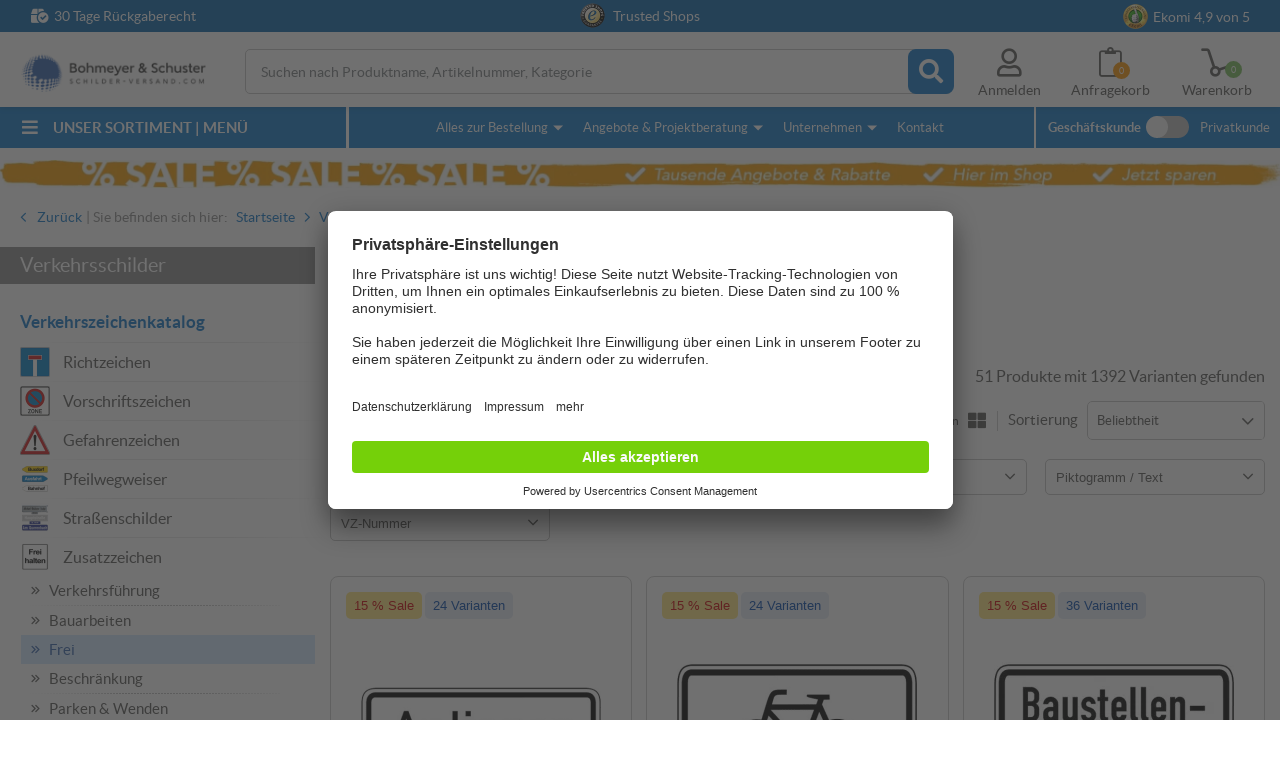

--- FILE ---
content_type: text/html; charset=utf-8
request_url: https://www.schilder-versand.com/verkehrsschilder/zusatzzeichen/frei-fuer
body_size: 68616
content:
<!DOCTYPE html>
<!--[if lt IE 9]> <html lang="de" class="no-js lt-ie10 lt-ie9"> <![endif]-->
<!--[if IE 9]> <html lang="de" class="no-js lt-ie10"> <![endif]-->
<!--[if !IE]><!--> <html lang="de" class="no-js"> <!--<![endif]-->
<head>
    <title>Verkehrsschilder zur Befreiung von Verkehrsbeschränkungen</title>
    <meta name="description" content="Verkehrszeichen für Befreiung von Einschränkungen - z.B. frei für Linienverkehr, Einsatzfahrzeuge, Krankenfahrzeuge, Baustellenfahrzeuge und Anlieger."/>
    <meta name="viewport" content="width=device-width, initial-scale=1.0">
    <!-- Styles -->
    <link rel="preconnect" href="//assets.schilder-versand.com">
<link rel="preconnect" href="//api.usercentrics.eu">
<link rel="preconnect" href="//app.usercentrics.eu">
<link rel="preconnect" href="//uct.service.usercentrics.eu">
<link rel="preconnect" href="//www.googletagmanager.com">

<link rel="preload" href="/schilder-versand/css/webfonts.css?id=21deb208d7e56011498f8d7b32549291" as="style" type="text/css" crossorigin="anonymous">

<link rel="preload" href="/schilder-versand/css/fontawesome_icons.css?id=aad4975dc534ae52c0ba11d1c5b016ed" as="style" type="text/css" crossorigin="anonymous">


<link rel="preload" href="https://www.schilder-versand.com/webfonts/lato/lato-regular-webfont.woff2" as="font" type="font/woff2" crossorigin="anonymous">
<link rel="preload" href="https://www.schilder-versand.com/webfonts/lato/lato-bold-webfont.woff2" as="font" type="font/woff2" crossorigin="anonymous">


<style>
    body {
        font-family: "Lato",sans-serif;
        font-size: 14px;
        line-height: 21px;
        font-weight: normal;
        color: #565654;
        -webkit-font-smoothing: antialiased;
        -o-font-smoothing: antialiased;
    }
</style>


            <style>
            article,aside,details,figcaption,figure,footer,header,hgroup,main,nav,section,summary{display:block}audio,canvas,video{*zoom:1;display:inline-block;*display:inline}audio:not([controls]){display:none;height:0}[hidden]{display:none}html{-webkit-text-size-adjust:100%;-ms-text-size-adjust:100%;font-size:100%}button,html,input,select,textarea{font-family:sans-serif}a:active,a:focus,a:hover{outline:0}h1{font-size:2em;margin:0 0 .67em}h2{font-size:1.5em;margin:0 0 .83em}h3{font-size:1.17em;margin:0 0 1em}h4{font-size:1em;margin:0 0 1.33em}h5{font-size:.83em;margin:0 0 1.67em}h6{font-size:.67em;margin:0 0 2.33em}abbr[title]{border-bottom:1px dotted}blockquote{margin:0 0 1em}dfn{font-style:italic}hr{box-sizing:content-box;height:0}mark{background:#ff0;color:#000}p,pre{margin:0 0 1em}code,kbd,pre,samp{font-family:monospace,serif;_font-family:courier new,monospace;font-size:1em}pre{word-wrap:break-word;white-space:pre;white-space:pre-wrap}q{quotes:none}q:after,q:before{content:"";content:none}small{font-size:80%}sub,sup{font-size:75%;line-height:0;position:relative;vertical-align:baseline}sup{top:-.5em}sub{bottom:-.25em}dl,menu,ol,ul{margin:0 0 1em}dd{margin:0}menu,ol,ul{padding:0 0 0 18px}menu ol,menu ul,nav ol,nav ul{list-style:none;list-style-image:none;margin:0;padding:0}menu ol ul,menu ul ul,nav ol ul,nav ul ul{list-style-type:none}img{-ms-interpolation-mode:bicubic;border:0}svg:not(:root){overflow:hidden}figure{margin:0 0 15px}form{margin:0}fieldset{border:none;margin:0;padding:0}legend{border:0;*margin-left:-7px;padding:0;white-space:normal}input,select,textarea{font-size:100%;margin:0;vertical-align:baseline;*vertical-align:middle}button,input{line-height:normal}button,select{text-transform:none}button:not([aria-controls=mep_0]),html input[type=button],input[type=reset],input[type=submit]{-webkit-appearance:button;cursor:pointer;*overflow:visible}button[disabled],html input[disabled]{cursor:default}input[type=checkbox],input[type=radio]{box-sizing:border-box;*height:13px;padding:0;*width:13px}input[type=search]{-webkit-appearance:textfield;box-sizing:content-box}input[type=search]::-webkit-search-cancel-button,input[type=search]::-webkit-search-decoration{-webkit-appearance:none}button::-moz-focus-inner,input::-moz-focus-inner{border:0;padding:0}textarea{overflow:auto;vertical-align:top}table{border-collapse:collapse;border-spacing:0}html.overlayVisible,html.overlayVisible body{height:100%;overflow:hidden}html.smoothScroll{scroll-behavior:smooth}body{background:#fff;display:block;margin:0}body.repaint *{margin-top:-1px}body.trans{-webkit-transform:translateZ(0)}body.autoSuggestScroll{left:0;overflow:hidden;position:fixed;top:0;width:100%}body.noScrollingExtreme{position:fixed;width:100%}body.noScrolling,body.noScrollingExtreme,body.noScrollingFilter{max-height:100%;max-width:100%;overflow:hidden}.oldPrice{color:red;font-size:16px;text-decoration:line-through}.discountsTable .oldPrice{color:#565654;font-size:14px}.madeInGermany{display:block!important;margin:0 0 20px}.centeredContent{margin:0 auto;max-width:1310px;position:relative;z-index:1}.hiddenTrust{display:none}.grecaptcha-badge{visibility:hidden}picture img{width:100%}input{-webkit-appearance:none;border-radius:0}*{box-sizing:border-box}a:link,a:visited{color:#0d76c9}a:active,a:hover{text-decoration:none}img{height:auto;max-width:100%;vertical-align:middle}img.blockImage{display:block;width:100%}img.loading,img[data-autoload="0"]{background:url(/gfx/imageLoading/spin.gif) no-repeat hsla(0,0%,100%,0);background-position:50%;background-size:16px;outline:1px solid #f2f4f5;width:100%}img.loading.autoWidthOnLoad,img[data-autoload="0"].autoWidthOnLoad{width:auto}img[data-image-name]{background:url(/gfx/imageLoading/spin.gif) no-repeat hsla(0,0%,100%,0);background-position:50%;background-size:16px;outline:1px solid #f2f4f5}.centeredImage{text-align:center}.pseudoLink{color:#0d76c9;cursor:pointer;text-decoration:underline}.pseudoLink:hover{text-decoration:none}table:not(.table){background:#fff;border:1px solid #c3c3c3;border-collapse:initial;margin-bottom:10px;padding:10px;width:100%}table:not(.table) tr:first-child td{font-weight:700;padding-bottom:6px}table:not(.table) tr:first-child td:first-child{width:59%}.tempDeactivated{cursor:default;opacity:.2;pointer-events:none}.pageWrapper{background:#fff;position:relative}.pageWrapper .categoryDescription{line-height:21px;margin:0 0 25px}.pageWrapper .categoryBox{margin:0 0 20px}.mainContent{position:relative}.mainContent .contentContainer{margin:0 auto;max-width:1310px;padding:0 10px 25px}iframe[name=google_conversion_frame]{display:none}.noScriptAlert{background:#fe5a51;color:#fff;padding:10px;position:relative;z-index:1111}.overflowWrapper{background:#fff;margin:0 auto;min-width:320px;overflow:hidden;position:relative}.contentRow .content{min-height:10px}.contentRow .contentRow{margin:0;padding:0}.contentRow.hasMargin,.contentRow.hasMargin .content{margin:0 0 20px}.contentRow.smartphoneWithTogglers .middle,.contentRow.smartphoneWithTogglers .right{margin-top:-11px}.contentRow.smartphoneWithTogglers .toggler{padding:12px 0 20px}.contentRow.smartphoneWithTogglers .toggler:last-of-type:after{bottom:10px}.contentRow.onSmartphone5050 .content{float:left}.contentRow.onSmartphone5050 .content.w50{margin-left:2%;width:49%}.contentRow.onSmartphone5050 .content.w50.left{margin-left:0}.hidden{display:none!important;visibility:hidden}.visuallyhidden{clip:rect(0 0 0 0);border:0;height:1px;margin:-1px;overflow:hidden;padding:0;position:absolute;width:1px}.alignCenter{text-align:center}.noMarginBottom{margin-bottom:0}.invisible{visibility:hidden}.printContent{display:none}.noPadding{padding:0}.noMargin{margin:0!important}.nobreak{word-break:keep-all}.catRow,.centeredContent,.checkTeaser>.content,.clearfix,.contentBox,.contentContainer,.contentRow,.filterContent,.filterSliderValues,.flags,.footerRow,.galleryFilter,.galleryProductFooter,.groupHeader,.imagesWithText,.inputRow,.jsFormStep,.mainContent,.modal .product,.modal .productFooter,.modal .productHeader,.newsletterRegisterTeaser,.pageWrapper,.productBoxFooter,.productFilter .checkItem,.productSlider,.simpleCombination .option,.tags,.toggler,.variantButtonWrap{*zoom:1}.catRow:after,.catRow:before,.centeredContent:after,.centeredContent:before,.checkTeaser>.content:after,.checkTeaser>.content:before,.clearfix:after,.clearfix:before,.contentBox:after,.contentBox:before,.contentContainer:after,.contentContainer:before,.contentRow:after,.contentRow:before,.filterContent:after,.filterContent:before,.filterSliderValues:after,.filterSliderValues:before,.flags:after,.flags:before,.footerRow:after,.footerRow:before,.galleryFilter:after,.galleryFilter:before,.galleryProductFooter:after,.galleryProductFooter:before,.groupHeader:after,.groupHeader:before,.imagesWithText:after,.imagesWithText:before,.inputRow:after,.inputRow:before,.jsFormStep:after,.jsFormStep:before,.mainContent:after,.mainContent:before,.modal .product:after,.modal .product:before,.modal .productFooter:after,.modal .productFooter:before,.modal .productHeader:after,.modal .productHeader:before,.newsletterRegisterTeaser:after,.newsletterRegisterTeaser:before,.pageWrapper:after,.pageWrapper:before,.productBoxFooter:after,.productBoxFooter:before,.productFilter .checkItem:after,.productFilter .checkItem:before,.productSlider:after,.productSlider:before,.simpleCombination .option:after,.simpleCombination .option:before,.tags:after,.tags:before,.toggler:after,.toggler:before,.variantButtonWrap:after,.variantButtonWrap:before{content:" ";display:table}.catRow:after,.centeredContent:after,.checkTeaser>.content:after,.clearfix:after,.contentBox:after,.contentContainer:after,.contentRow:after,.filterContent:after,.filterSliderValues:after,.flags:after,.footerRow:after,.galleryFilter:after,.galleryProductFooter:after,.groupHeader:after,.imagesWithText:after,.inputRow:after,.jsFormStep:after,.mainContent:after,.modal .product:after,.modal .productFooter:after,.modal .productHeader:after,.newsletterRegisterTeaser:after,.pageWrapper:after,.productBoxFooter:after,.productFilter .checkItem:after,.productSlider:after,.simpleCombination .option:after,.tags:after,.toggler:after,.variantButtonWrap:after{clear:both}.autoSuggest .result,.catRow>div,.clickableBox{cursor:pointer}.autoSuggest .result.hasJsLinkExternal,.catRow>div.hasJsLinkExternal,.clickableBox.hasJsLinkExternal{position:relative}.autoSuggest .result.hasJsLinkExternal .clickableBoxExternalLink,.catRow>div.hasJsLinkExternal .clickableBoxExternalLink,.clickableBox.hasJsLinkExternal .clickableBoxExternalLink{bottom:0;left:0;position:absolute;right:0;top:0}.autoSuggest .result:hover a:link,.autoSuggest .result:hover a:visited,.catRow>div:hover a:link,.catRow>div:hover a:visited,.clickableBox:hover a:link,.clickableBox:hover a:visited{text-decoration:none}.toUppercase{text-transform:uppercase}.hideOnSmartphone{display:none!important}.showOnSmartphone .hideOnSmartphone{display:block!important}.showOnSmartphone .hideOnSmartphone .hideOnSmartphone{display:none!important}.hideOnSmartphone:not(.hideOnLargeSmarthone){display:block!important}.hideOnSmallTablet{display:none!important}body{-webkit-font-smoothing:antialiased;-o-font-smoothing:antialiased;-moz-osx-font-smoothing:grayscale;color:#565654;font-family:Lato,sans-serif;font-size:14px;font-weight:400;line-height:21px}.pseudoH1,.pseudoH2,.pseudoH3,.pseudoH4,.pseudoH5,.pseudoH6,h1,h2,h3,h4,h5,h6{color:#3c3c3b;font-family:sans-serif;font-weight:400}.pseudoH1.toUppercase,h1.toUppercase{font-weight:500}.pseudoH1,.pseudoH2,.pseudoH3,.pseudoH4,.pseudoH5,.pseudoH6{display:block}strong{font-weight:700}p{line-height:21px}p.large{font-size:16px}a:link.internalLink,a:visited.internalLink{color:#0d76c9;display:inline-table;font-weight:900;text-decoration:none}a:link.internalLink:hover,a:visited.internalLink:hover{text-decoration:underline}a:link.internalLink.iconUp[href^="#"],a:link.internalLink[href^="#"],a:link.internalLink[href^="mailto:"],a:visited.internalLink.iconUp[href^="#"],a:visited.internalLink[href^="#"],a:visited.internalLink[href^="mailto:"]{margin-left:14px;padding:2px 6px;text-indent:-14px}a:link.internalLink.iconUp[href^="#"]:before,a:link.internalLink[href^="#"]:before,a:link.internalLink[href^="mailto:"]:before,a:visited.internalLink.iconUp[href^="#"]:before,a:visited.internalLink[href^="#"]:before,a:visited.internalLink[href^="mailto:"]:before{-moz-osx-font-smoothing:grayscale;-webkit-font-smoothing:antialiased;display:inline-block;font-family:Font Awesome\ 5 Pro;font-style:normal;font-variant:normal;font-weight:900;line-height:1;padding-right:5px;text-indent:0;text-rendering:auto}a:link.internalLink[href^="mailto:"]:before,a:visited.internalLink[href^="mailto:"]:before{content:"";font-weight:400}a:link.internalLink[href^="#"]:before,a:visited.internalLink[href^="#"]:before{content:""}a:link.internalLink.iconUp[href^="#"]:before,a:visited.internalLink.iconUp[href^="#"]:before{content:""}.centeredText{margin:0 0 15px;position:relative;text-align:center}.centeredText span{background-color:#fff;display:inline-block;max-width:76%;padding:0 15px;position:relative;z-index:1}.centeredText span.pseudoH1{display:block;margin:0 0 30px}.centeredText:before{background-color:#ddd;content:"";height:1px;left:0;margin-top:-2px;position:absolute;right:0;top:50%;width:auto;z-index:0}.startPage .centeredText{text-transform:uppercase}.pseudoH1,h1{color:#0d76c9;font-size:23px;line-height:28px;margin:0 0 10px}.pseudoH1.black,h1.black{color:#565654}.pseudoH1.blackAndSmaller,h1.blackAndSmaller{color:#3c3c3b;font-size:17px;line-height:23px;margin:0 0 10px}.pseudoH1.smallMargin,h1.smallMargin{margin:0 0 5px}.pseudoH2,h2{color:#565654;font-size:20px;line-height:25px;margin:0 0 10px}.pseudoH2.centeredText,h2.centeredText{margin:0 0 30px}.categoryDescription .pseudoH2,.categoryDescription h2,.categorySubDescription .pseudoH2,.categorySubDescription h2{color:#0d76c9}.pseudoH3,h3{font-size:18px;line-height:23px;margin:0 0 10px}.pseudoH4,h4{font-size:16px;line-height:21px;margin:0 0 10px}.pseudoH5,h5{font-size:14px;line-height:19px;margin:0 0 10px}ul{padding:2px 0 0 16px}address{font-style:normal}.strike{text-decoration:line-through}strong.large{font-size:16px}.outOfStock{color:red}.savedMoney{font-weight:700;margin:10px 0 0;text-align:right}.savedMoney .value,.savedMoney .valueInEuro{color:#78bc5a}ul.large li{font-size:16px}ul.large.checkList li{line-height:26px;margin-bottom:5px}ul{list-style:none;padding:0}ul li{margin-left:16px;text-indent:-16px}ul li:before{color:#40a2ef;content:"";font-family:Font Awesome\ 5 Pro;font-size:14px;font-weight:900;padding-right:7px;vertical-align:.5px}@supports(-webkit-touch-callout:none){ul li:before{font-size:17px}}ul.checkList{list-style:none;margin:0 0 20px;padding:0}ul.checkList li{line-height:30px;margin-left:31px;text-indent:-16px}ul.checkList li:before{-moz-osx-font-smoothing:grayscale;-webkit-font-smoothing:antialiased;color:#0d76c9;content:"";display:inline-block;font-family:Font Awesome\ 5 Pro;font-size:19px;font-style:normal;font-variant:normal;font-weight:900;line-height:1;padding-right:7px;text-rendering:auto;vertical-align:-1px}.pseudoH1.blackAndSmaller,h1.blackAndSmaller{font-size:26px;margin:0 0 15px}.sr-only{clip:rect(0,0,0,0);border:0;height:1px;margin:-1px;overflow:hidden;padding:0;position:absolute;width:1px}.sr-only-focusable:active,.sr-only-focusable:focus{clip:auto;height:auto;margin:0;overflow:visible;position:static;width:auto}.fad{font-family:Font Awesome\ 5 Duotone;font-weight:900;position:relative}.fad:before{color:var(--fa-primary-color,inherit);opacity:1;opacity:var(--fa-primary-opacity,1);position:absolute}.fad:after{color:var(--fa-secondary-color,inherit)}.fa-swap-opacity .fad:before,.fad.fa-swap-opacity:before,.fad:after{opacity:.4;opacity:var(--fa-secondary-opacity,.4)}.fa-swap-opacity .fad:after,.fad.fa-swap-opacity:after{opacity:1;opacity:var(--fa-primary-opacity,1)}.fad.fa-inverse{color:#fff}.fad.fa-stack-1x,.fad.fa-stack-2x{position:absolute}.fad.fa-fw:before,.fad.fa-stack-1x:before,.fad.fa-stack-2x:before{left:50%;transform:translateX(-50%)}/*!
 * Font Awesome Pro 5.15.4 by @fontawesome - https://fontawesome.com
 * License - https://fontawesome.com/license (Commercial License)
 */.fa,.fab,.fad,.fal,.far,.fas{-moz-osx-font-smoothing:grayscale;-webkit-font-smoothing:antialiased;display:inline-block;font-style:normal;font-variant:normal;line-height:1;text-rendering:auto}.fa-lg{font-size:1.33333em;line-height:.75em;vertical-align:-.0667em}.fa-xs{font-size:.75em}.fa-sm{font-size:.875em}.fa-1x{font-size:1em}.fa-2x{font-size:2em}.fa-3x{font-size:3em}.fa-4x{font-size:4em}.fa-5x{font-size:5em}.fa-6x{font-size:6em}.fa-7x{font-size:7em}.fa-8x{font-size:8em}.fa-9x{font-size:9em}.fa-10x{font-size:10em}.fa-fw{text-align:center;width:1.25em}.fa-ul{list-style-type:none;margin-left:2.5em;padding-left:0}.fa-ul>li{position:relative}.fa-li{left:-2em;line-height:inherit;position:absolute;text-align:center;width:2em}.fa-border{border:.08em solid #eee;border-radius:.1em;padding:.2em .25em .15em}.fa-pull-left{float:left}.fa-pull-right{float:right}.fa.fa-pull-left,.fab.fa-pull-left,.fal.fa-pull-left,.far.fa-pull-left,.fas.fa-pull-left{margin-right:.3em}.fa.fa-pull-right,.fab.fa-pull-right,.fal.fa-pull-right,.far.fa-pull-right,.fas.fa-pull-right{margin-left:.3em}.fa-spin{animation:fa-spin 2s linear infinite}.fa-pulse{animation:fa-spin 1s steps(8) infinite}@keyframes fa-spin{0%{transform:rotate(0deg)}to{transform:rotate(1turn)}}.fa-rotate-90{-ms-filter:"progid:DXImageTransform.Microsoft.BasicImage(rotation=1)";transform:rotate(90deg)}.fa-rotate-180{-ms-filter:"progid:DXImageTransform.Microsoft.BasicImage(rotation=2)";transform:rotate(180deg)}.fa-rotate-270{-ms-filter:"progid:DXImageTransform.Microsoft.BasicImage(rotation=3)";transform:rotate(270deg)}.fa-flip-horizontal{-ms-filter:"progid:DXImageTransform.Microsoft.BasicImage(rotation=0, mirror=1)";transform:scaleX(-1)}.fa-flip-vertical{transform:scaleY(-1)}.fa-flip-both,.fa-flip-horizontal.fa-flip-vertical,.fa-flip-vertical{-ms-filter:"progid:DXImageTransform.Microsoft.BasicImage(rotation=2, mirror=1)"}.fa-flip-both,.fa-flip-horizontal.fa-flip-vertical{transform:scale(-1)}:root .fa-flip-both,:root .fa-flip-horizontal,:root .fa-flip-vertical,:root .fa-rotate-180,:root .fa-rotate-270,:root .fa-rotate-90{filter:none}.fa-stack{display:inline-block;height:2em;line-height:2em;position:relative;vertical-align:middle;width:2.5em}.fa-stack-1x,.fa-stack-2x{left:0;position:absolute;text-align:center;width:100%}.fa-stack-1x{line-height:inherit}.fa-stack-2x{font-size:2em}.fa-inverse{color:#fff}.mobileNav .openMenu{cursor:pointer;font-size:30px;position:absolute;right:15px;top:45px}@media only screen and (min-width:768px){.mobileNav .openMenu{right:30px;top:44px}}.header{background:#fff;box-shadow:0 3px 6px rgba(0,0,0,.161);font-size:12px;z-index:22}.noScrollingFilter .header{z-index:1}.checkout .header{box-shadow:none}.combinationsVisible .header{display:none}.header .wrapper{width:100vw}.no-hiddenscroll .header .wrapper{width:calc(100vw - 15px)}.header .centeredContent{position:static;z-index:3}.header a:link,.header a:visited{color:#565654}.header .wrapper .logo{background:url(/gfx/logo_smartphone.png) no-repeat;background-size:170px;display:block;height:44px;left:5px;max-width:100%;position:absolute;top:38px;width:170px}@media screen and (-webkit-min-device-pixel-ratio:1.3),screen and (-webkit-min-device-pixel-ratio:1.5),screen and (-webkit-min-device-pixel-ratio:2),screen and (-webkit-min-device-pixel-ratio:3),screen and (min--moz-device-pixel-ratio:1.3),screen and (min--moz-device-pixel-ratio:1.5),screen and (min--moz-device-pixel-ratio:2),screen and (min--moz-device-pixel-ratio:3){.header .wrapper .logo{background:url(/gfx/logo_smartphone_retina.png) no-repeat;background-size:170px}}.header .wrapper .contentRow{background:#f0f0f0;margin:-10px -10px 75px;min-height:35px;padding:5px;text-align:center}.touchevents .header .wrapper .contentRow{padding:7px 5px 3px}.trustBar{background:#0763a9;color:#fff;height:32px;left:0;padding:3px 0;position:absolute;text-align:center;top:0;width:100vw;z-index:10}.trustBar a:link,.trustBar a:visited{color:#fff;text-decoration:none}.trustBar input{margin-bottom:10px}.trustBar .ekomiWrapper,.trustBar .trustedWrapper{display:inline-block}.trustBar .trustedWrapper{margin-right:10px}.trustBar #eKomiSeal_default{box-sizing:content-box;padding-right:5px;vertical-align:2px}.trustBar .ekomiWrapper,.trustBar .trustedWrapper{cursor:pointer}.trustBar .fa-box-check{display:none;left:31px;position:absolute;top:6px}.trustBar .fa-box-check:before{padding-right:5px}.trustBar .trustedShops{box-sizing:content-box;padding-right:5px}.trustBar #eKomiSeal_default,.trustBar .trustedShops,.trustBar .trustedShops input[type=image]{display:inline-block;width:25px}.no-touchevents .trustBar #eKomiSeal_default,.no-touchevents .trustBar .trustedShops{image-rendering:-webkit-optimize-contrast}.trustBar .trustedShops{vertical-align:-17px}.trustBar .trustedShops input[type=image]{background:none;border:0;padding:0}@media(max-width:768px)and (orientation:landscape){.mobileNavVisible .trustBar{display:none}}@media only screen and (min-width:768px){.trustBar .fa-box-check{display:block;top:9px}.trustBar .ekomiWrapper{position:absolute;right:25px;top:3px}.trustBar .trustedWrapper{margin-right:0}}@media only screen and (min-width:1036px){.trustBar .centeredContent{max-width:1280px;position:relative}.trustBar .fa-box-check{top:6px}.trustBar .ekomiWrapper{right:30px;top:1px}}@media only screen and (min-width:1340px){.trustBar .fa-box-check{left:0}.trustBar .ekomiWrapper{right:0}}.customerSwitch{display:none;font-size:13px;left:0;position:absolute;top:0;-webkit-transform:translateZ(0);z-index:1}.customerSwitch:before{display:none}.customerSwitch .company,.customerSwitch .private{background:#f9f9f9;border-bottom:1px solid #f0f0f0;color:#50504f;cursor:pointer;float:left;font-size:10px;padding:8px 10px 7px;text-decoration:underline;text-transform:uppercase;z-index:1}.customerSwitch .company.active,.customerSwitch .private.active{background:#fff;border:none;border-bottom:1px solid #fff;cursor:default;text-decoration:none}.no-touchevents .customerSwitch .company:hover,.no-touchevents .customerSwitch .private:hover{text-decoration:none}.customerSwitch .private{border-left:none}.customerSwitch .switchTooltip{background:#4585e3;color:#fff;font-size:12px;left:10px;line-height:13px;padding:10px 30px 10px 10px;position:absolute;top:50px;width:310px}.customerSwitch .switchTooltip .fa-times{cursor:pointer;position:absolute;right:5px;top:10px}.customerSwitch .switchTooltip .fa-times:before{font-size:15px}.customerSwitch .switchTooltip .triangle{border-color:transparent transparent #4585e3;border-style:solid;border-width:0 8px 8px;display:block;height:0;left:80px;position:absolute;top:-7px;width:0}.fixedHeader .cookieNote+.header .userMenu .basketHeadWrapper{top:122px}.header .accountHover{display:none}.header .userMenu .basketHeadWrapper,.header .userMenu .bookmarkHeadWrapper,.header .userMenu .smartphoneSearch{cursor:pointer;position:absolute}.header .userMenu .basketHeadWrapper,.header .userMenu .bookmarkHeadWrapper{font-size:14px}.header .userMenu .smartphoneSearch{display:none;font-size:24px;right:151px;top:50px}.header .userMenu .bookmarkHeadWrapper{font-size:27px;right:115px;top:47px}.header .userMenu .basketHeadWrapper{font-size:26px;right:70px;top:49px}.header .userMenu a:link,.header .userMenu a:visited{display:none}.header .fa-clipboard.filled:before{content:""!important}.header .fa-dolly-empty.filled:before{content:""}.header .basketQuantityWrapper,.header .bookmarkQuantityWrapper{border-radius:50%;display:none;height:17px;margin-bottom:1px;position:absolute;width:17px;z-index:1}.header .basketQuantityWrapper .basketQuantityText,.header .basketQuantityWrapper .bookmarkQuantityText,.header .bookmarkQuantityWrapper .basketQuantityText,.header .bookmarkQuantityWrapper .bookmarkQuantityText{color:#fff;font-size:9px;left:50%;position:absolute;text-align:center;top:50%;transform:translate(-50%,-50%);width:100%}.header .bookmarkQuantityWrapper{background:#fd9400;bottom:-4px;right:-6px}.header .basketQuantityWrapper{background:#78bc5a;bottom:-2px;right:-7px}@media only screen and (min-width:390px){.header .userMenu .smartphoneSearch{display:inline-block}}@media only screen and (min-width:551px){.cookieNote+.header .userMenu .basketHeadWrapper{top:167px}}.desktopNavSwitch{display:none}.fixedHeaderIsHidden .header,.fixedHeaderIsHidden .searchWrapper{top:-250px}.fixedHeaderIsHidden .autoSuggest{display:none!important}.header{height:85px;left:0;position:fixed;top:0;width:100vw;z-index:4}.checkout .header{height:auto;width:100%}@media only screen and (min-width:1310px)and (max-height:680px){.header{left:0}}.breadCrumb.new{margin-top:160px}.breadCrumb.new+.mainContent{margin-top:0}.mainContent{margin-top:90px}@media(max-width:768px)and (orientation:landscape){.mobileNavVisible header{top:-33px}}@media only screen and (min-width:1036px){.mobileNavVisible .wrapper .logo{left:13px!important}.mobileNavVisible .header{left:50%}.mobileNavVisible .header:after{background:#f0f0f0;content:"";height:100vh;left:50%;position:absolute;top:0;width:100%;z-index:10000}.mainContent{margin-top:0}}.hasAutosuggest{display:none;overflow:hidden}.hasAutosuggest.clearVisible .fa-times{display:block}.hasAutosuggest .fa-times{cursor:pointer;display:none;font-size:19px;height:40px;padding:10px 0 0 10px;position:absolute;right:49px;top:5px;width:40px;z-index:2}.autoSuggest{-webkit-overflow-scrolling:touch;background:#fff;border-bottom:4px solid #1b4b92;border-left:4px solid #1b4b92;border-right:4px solid #1b4b92;box-sizing:border-box;display:none;height:calc(100vh - 300px);left:0;overflow-y:scroll;padding:15px;position:fixed;top:135px;width:100%;z-index:2000}.autoSuggest mark{background:none;font-style:normal;font-weight:700}.autoSuggest a:link,.autoSuggest a:visited{color:#565654;text-decoration:none}.autoSuggest .pseudoH4,.autoSuggest h4{color:#3263ac;display:inline;font-size:17px;font-weight:700}.autoSuggest .statsLabel{display:none}.autoSuggest .groupHeader{border-bottom:1px solid #3263ac;color:#3263ac;font-weight:700;margin:0 0 4px;padding:0 0 3px}.autoSuggest .button{border:1px solid #2f2f2e;font-size:15px}.autoSuggest .button:hover{text-decoration:underline}.autoSuggest .noResults{padding:12px 0 0}.autoSuggest .results{margin:0 0 15px}.autoSuggest .results ol{list-style:none;padding:0}.autoSuggest .categories .ais-Hits-item:first-child .result,.autoSuggest .products .ais-Hits-item:first-child .result{border-top:1px solid transparent}.autoSuggest .categories .ais-Hits-item:last-child .result,.autoSuggest .products .ais-Hits-item:last-child .result{border-bottom:1px solid #e3e3e3}.autoSuggest .categories .ais-Hits-item:last-child .result:hover,.autoSuggest .products .ais-Hits-item:last-child .result:hover{border-bottom:1px solid transparent}.autoSuggest .categories .ais-Hits-item:hover+.ais-Hits-item .result,.autoSuggest .products .ais-Hits-item:hover+.ais-Hits-item .result{border-top:1px solid hsla(0,0%,89%,.2)}.autoSuggest .categories .ais-Hits-item:hover .result,.autoSuggest .products .ais-Hits-item:hover .result{background:hsla(0,0%,89%,.2);border-top:1px solid hsla(0,0%,89%,.2)}.autoSuggest .result{border-top:1px solid #e3e3e3;box-sizing:border-box;display:block;line-height:17px;min-height:44px;padding:7px 0 7px 40px;position:relative}.autoSuggest .result .resultName{display:block;font-size:14px;line-height:normal;text-decoration:none;vertical-align:middle}.autoSuggest .result .resultPrice{font-size:14px}.autoSuggest .result .resultPrice.isRequest{font-style:italic;line-height:17px;top:8px}.autoSuggest .result .resultPrice.isRequest+.resultPriceAddition{display:none}.autoSuggest .result .resultPriceAddition{font-size:14px;font-style:italic;padding:0 0 0 5px}.autoSuggest .result img{height:30px;left:0;margin-right:10px;position:absolute;top:7px;width:30px}.autoSuggest .categories .result{line-height:31px}.autoSuggest .categories .resultName{display:inline-block}.autoSuggest .categories,.autoSuggest .products{margin-bottom:25px}.autoSuggest .topics .groupHeader{margin:0 0 16px}.autoSuggest .topics .result{border-bottom:none;line-height:normal;margin:0 0 20px;padding:0}.autoSuggest .topics .result:hover img{opacity:.8}.autoSuggest .topics .result .resultName{padding:0}.autoSuggest .topics .result img{height:auto;left:auto;margin:0 0 5px;position:static;top:auto;width:100%}@media only screen and (max-width:767px){.autoSuggest .topics .ais-Hits-item{display:none}.autoSuggest .topics .ais-Hits-item:first-child,.autoSuggest .topics .ais-Hits-item:first-child+.ais-Hits-item{display:block}}.desktopNav{display:none}.hoverTooltip{position:relative}.buttonLabel:hover .hoverTooltip .tooltipContent,.hoverTooltip:hover .tooltipContent{opacity:1}.hoverTooltip .tooltipContent{background:rgba(0,0,0,.85);border-radius:5px;color:#fff;display:block;font-size:14px;line-height:18px;max-width:300px;min-width:50vw;opacity:0;padding:10px;pointer-events:none;position:absolute;right:0;text-align:left;top:-12px;transform:translateY(-100%);transition:all .2s}.hoverTooltip .tooltipContent:after{border-color:rgba(0,0,0,.8) transparent transparent;border-style:solid;border-width:5px 5px 0;bottom:-5px;content:"";display:block;height:0;position:absolute;right:1px;transform:translateX(-50%);width:0}@media only screen and (min-width:768px){.hoverTooltip.noWrap .tooltipContent{white-space:nowrap}.hoverTooltip .tooltipContent{left:50%;max-width:500px;min-width:0;right:auto;transform:translate(-50%,-100%)}.hoverTooltip .tooltipContent:after{left:50%;right:auto}}.slider{margin:0 0 20px;position:relative}.slider>img{height:auto;width:100%}.slider .sliderElements{height:100%;left:0;position:absolute;top:0;width:100%}.slider .sliderElements li.active img{cursor:pointer;opacity:1;z-index:2}.slider .sliderElements>li:before{display:none}.slider .sliderElements img{left:0;max-height:100%;opacity:0;position:absolute;top:0;transition:opacity .8s;width:100%}.slider .indicators{bottom:5px;position:absolute;right:10px;z-index:2}.slider .indicators span{background:#fff;border-radius:50%;display:inline-block;height:5px;margin-left:5px;transition:margin-bottom .3s;width:5px}.slider .indicators span.active{margin-bottom:2px}.slider .sliderControls{bottom:0;left:0;margin:0 0 20px;position:absolute;text-align:center;width:100%;z-index:2}.slider .sliderControls li{display:none;margin-left:0;position:relative;text-indent:0;text-transform:uppercase}.slider .sliderControls li.active{display:inline-block}.slider .sliderControls li:before{content:"";margin:0;text-indent:0}.slider .sliderControls li a:link,.slider .sliderControls li a:visited{color:#fff;text-decoration:none}.slider .sliderControls li:first-child{margin-left:0}.slider .sliderControls li label{padding:0}.tags{font-weight:400}.tags .eligibleFlag,.tags .externalFlag,.tags .offerFlag,.tags .saleFlag{border-radius:4px;color:#fff;display:inline-block;font-size:14px;line-height:14px;margin:0 5px 5px 0;padding:3px 7px;position:relative}.productDetail .tags .eligibleFlag,.productDetail .tags .externalFlag,.productDetail .tags .offerFlag,.productDetail .tags .saleFlag{margin:5px 5px 14px 0;padding:6px 13px}.tags .saleFlag{background:#ea001e}.tags .offerFlag{background:#0d76c9}.tags .externalFlag{background:#fd9400}.tags .eligibleFlag{background:#00be55}.productBox .tags{margin:0 0 10px}.productBox .tags .eligibleFlag,.productBox .tags .externalFlag{float:right}.productBox .tags .eligibleFlag:first-child,.productBox .tags .externalFlag:first-child{margin-right:0}.article .tags{margin-top:10px}h2+.tags{margin:0 0 20px}.priceOnRequest .inner{background:#fff;border:1px dashed #ccc;color:#00be55;font-size:16px;line-height:20px;max-width:163px;padding:12px 20px;text-align:center}@media only screen and (min-width:768px){.tags{margin:0}.tags .eligibleFlag:last-child,.tags .externalFlag:last-child,.tags .offerFlag:last-child{margin-right:0}h2+.tags{margin:-10px 0 20px}.productBox .tags .eligibleFlag:first-child,.productBox .tags .externalFlag:first-child,.productBox .tags .offerFlag:first-child{margin-right:5px}}.badge{-webkit-touch-callout:none;background-color:#ebeeff;border-radius:2.8rem;color:#4645bb;display:table;font-size:15px;font-weight:700;line-height:39px;margin:80px auto 30px;padding:0 20px;transition-duration:.4s;transition-property:all;transition-timing-function:cubic-bezier(.16,1,.29,.99);-webkit-user-select:none;-moz-user-select:none;user-select:none}.badge i{padding-right:8px}.badge,.badgeIcon{background-color:#ebeeff;color:#4645bb}.badge.green,.badgeIcon.green{background-color:#cff2e1;color:#1d6542}.badge.indigo,.badgeIcon.indigo{background-color:#ebeeff;color:#2f2e7d}.badge.orange,.badgeIcon.orange{background-color:#ffdfd4;color:#7f3f28}.badge.teal,.badgeIcon.teal{background-color:#e6fffe;color:#004843}.badge.turquoise,.badgeIcon.turquoise{background-color:#dafeff;color:#006b8c}.badge.yellow,.badgeIcon.yellow{background-color:#fff1d9;color:#7f6232}.badge i,.badgeIcon i{padding-right:8px}.badgeIcon{border-radius:50%;height:25px;position:relative;width:25px}.badgeIcon:before{left:50%;position:absolute;top:50%;transform:translate(-50%,-50%)}.showOnlyOnPrint{display:none}@media print{*{background:transparent!important;box-shadow:none!important;color:#000!important;text-shadow:none!important}a,a:visited{text-decoration:underline}blockquote,pre{border:1px solid #999;page-break-inside:avoid}thead{display:table-header-group}img,tr{page-break-inside:avoid}@page{margin:.5cm}.weightHint:after,.weightHint:before{display:none!important}.basket .productList .listHead,.claim .productList .listHead{border:1px dashed #e5e5e5}.productList .products .product .column:first-child{grid-column:1!important}.productList .products .product .columns{grid-template-columns:3fr 1fr 1fr 1fr!important}.productList .listHead{grid-gap:30px;display:grid;grid-template-columns:3fr 1fr 1fr 1fr;padding:10px}.productList .listHead .columnTitle{display:block!important}.bookmarkFooter,.bookmarkWrapper .fa-print.printBookmark{display:none!important}h2,h3,p{orphans:3;widows:3}h2,h3{page-break-after:avoid}h1{margin:15px 0 35px!important}#AmazonPayButton,#AmazonPayButton2,.expressButtons,.payLine{display:none!important}.showOnlyOnPrint{display:block}.dropNav{display:none!important}.header .wrapper{padding:0!important}.header .wrapper .logo:before{content:url(/gfx/logo_280.png)}.header .wrapper *{display:none!important}.header .wrapper .logo{display:block!important;left:auto!important;margin:0!important;position:absolute!important;right:0!important;top:0!important;width:286px!important}.numberPicker .fa-minus,.numberPicker .fa-plus{display:none!important}.numberPicker .picker{border:none!important}.numberPicker .count{text-align:right!important;width:48px!important}.contentRow{margin:0!important}.button,.footer,.slideInNavigationWrapper,.slider{display:none!important}.pageWrapper{margin:30px auto 0!important;width:90%!important}.pageWrapper .mainContent{min-height:0!important}.bookmark{padding:0!important}.bookmark .productImage img{width:100%!important}.basketWrapper .removeWrapper,.bookmark .bookmarkHead,.bookmark .productCheckColumn,.bookmark .removeWrapper,.startPagePreFooter{display:none!important}.basketWrapper .productDescription,.bookmark .productDescription{font-size:15px!important;margin-bottom:20px!important}.basketWrapper .productTitle,.bookmark .productTitle{font-size:16px!important}.basketWrapper .productOptionsWrapper,.bookmark .productOptionsWrapper{border-top:none!important;float:right!important;width:40%}.basketWrapper .basketHead,.basketWrapper .basketInformation,.basketWrapper .email,.basketWrapper .productOptionsBottom,.basketWrapper .updateArticle,.bookmark .basketHead,.bookmark .basketInformation,.bookmark .email,.bookmark .productOptionsBottom,.bookmark .updateArticle{display:none!important}.basketWrapper .productOptionsTop,.bookmark .productOptionsTop{font-size:15px!important}.basketWrapper .productOptionsTop,.basketWrapper .unitPrice,.bookmark .productOptionsTop,.bookmark .unitPrice{padding:0!important}.basketWrapper .unitCount,.bookmark .unitCount{bottom:auto!important;float:left;position:static!important;right:auto!important}.basketWrapper .inBasketSince,.bookmark .inBasketSince{display:none!important}.basketWrapper .bookmarkContent .unitCount,.bookmark .bookmarkContent .unitCount{width:100%!important}.basketWrapper .unitCount .price,.bookmark .unitCount .price{text-align:left!important}.basketWrapper input::-webkit-inner-spin-button,.basketWrapper input::-webkit-outer-spin-button,.bookmark input::-webkit-inner-spin-button,.bookmark input::-webkit-outer-spin-button{-webkit-appearance:none;margin:0}.basketWrapper input,.bookmark input{border:none!important;float:left!important;padding:0!important}.basketWrapper h1,.bookmark h1{font-size:31px!important}.basketWrapper .product,.bookmark .product{padding:20px 15px!important}.basketWrapper .calculation,.bookmark .calculation{float:right!important;text-align:right!important;width:50%!important}.bookmarkWrapper .bookmarkContent .bookmarkArticle .unitCount>.price{width:24%!important}}.button,.button:link,.button:visited,.simpleCombinationsButton,button,input.button{align-items:center;-webkit-appearance:none;-moz-appearance:none;appearance:none;background:#000;border:2px solid #000;border-radius:8px;box-sizing:border-box;color:#fff;cursor:pointer;display:flex;font-family:Lato,sans-serif;font-size:16px;font-weight:600;height:44px;justify-content:center;line-height:17px;margin:0 0 20px;max-width:382px;outline:none;padding:0 16px;text-align:center;text-decoration:none;white-space:nowrap;width:100%}.button.uploadSubmit,.button:link.uploadSubmit,.button:visited.uploadSubmit,.simpleCombinationsButton.uploadSubmit,button.uploadSubmit,input.button.uploadSubmit{line-height:38px}.verkehrsschilder .button,.verkehrsschilder .button:link,.verkehrsschilder .button:visited,.verkehrsschilder .simpleCombinationsButton,.verkehrsschilder button,.verkehrsschilder input.button{font-weight:500}.button.deactivated,.button:link.deactivated,.button:visited.deactivated,.simpleCombinationsButton.deactivated,button.deactivated,input.button.deactivated{opacity:.4;pointer-events:none}.button.noMaxWidth,.button:link.noMaxWidth,.button:visited.noMaxWidth,.simpleCombinationsButton.noMaxWidth,button.noMaxWidth,input.button.noMaxWidth{max-width:none}.button.autoWidth,.button:link.autoWidth,.button:visited.autoWidth,.simpleCombinationsButton.autoWidth,button.autoWidth,input.button.autoWidth{display:inline-flex;width:auto}.button.noMargin,.button:link.noMargin,.button:visited.noMargin,.simpleCombinationsButton.noMargin,button.noMargin,input.button.noMargin{margin-bottom:0}.button.empty,.button.empty.simpleCombinationsButton,.button:link.empty,.button:link.empty.simpleCombinationsButton,.button:visited.empty,.button:visited.empty.simpleCombinationsButton,.simpleCombinationsButton.empty,.simpleCombinationsButton.empty.simpleCombinationsButton,button.empty,button.empty.simpleCombinationsButton,input.button.empty,input.button.empty.simpleCombinationsButton{background:none;border:1px solid #000;color:#000;margin-right:0}.button.empty.blue,.button.empty.simpleCombinationsButton.blue,.button:link.empty.blue,.button:link.empty.simpleCombinationsButton.blue,.button:visited.empty.blue,.button:visited.empty.simpleCombinationsButton.blue,.simpleCombinationsButton.empty.blue,.simpleCombinationsButton.empty.simpleCombinationsButton.blue,button.empty.blue,button.empty.simpleCombinationsButton.blue,input.button.empty.blue,input.button.empty.simpleCombinationsButton.blue{background:none;border:1px solid #0d76c9;color:#0d76c9}.no-touchevents .button.empty.blue:active,.no-touchevents .button.empty.blue:hover,.no-touchevents .button.empty.simpleCombinationsButton.blue:active,.no-touchevents .button.empty.simpleCombinationsButton.blue:hover,.no-touchevents .button:link.empty.blue:active,.no-touchevents .button:link.empty.blue:hover,.no-touchevents .button:link.empty.simpleCombinationsButton.blue:active,.no-touchevents .button:link.empty.simpleCombinationsButton.blue:hover,.no-touchevents .button:visited.empty.blue:active,.no-touchevents .button:visited.empty.blue:hover,.no-touchevents .button:visited.empty.simpleCombinationsButton.blue:active,.no-touchevents .button:visited.empty.simpleCombinationsButton.blue:hover,.no-touchevents .simpleCombinationsButton.empty.blue:active,.no-touchevents .simpleCombinationsButton.empty.blue:hover,.no-touchevents .simpleCombinationsButton.empty.simpleCombinationsButton.blue:active,.no-touchevents .simpleCombinationsButton.empty.simpleCombinationsButton.blue:hover,.no-touchevents button.empty.blue:active,.no-touchevents button.empty.blue:hover,.no-touchevents button.empty.simpleCombinationsButton.blue:active,.no-touchevents button.empty.simpleCombinationsButton.blue:hover,.no-touchevents input.button.empty.blue:active,.no-touchevents input.button.empty.blue:hover,.no-touchevents input.button.empty.simpleCombinationsButton.blue:active,.no-touchevents input.button.empty.simpleCombinationsButton.blue:hover{background:#0d76c9;border:1px solid #0d76c9;color:#fff}.no-touchevents .button.empty.simpleCombinationsButton:active,.no-touchevents .button.empty.simpleCombinationsButton:hover,.no-touchevents .button.empty:active,.no-touchevents .button.empty:hover,.no-touchevents .button:link.empty.simpleCombinationsButton:active,.no-touchevents .button:link.empty.simpleCombinationsButton:hover,.no-touchevents .button:link.empty:active,.no-touchevents .button:link.empty:hover,.no-touchevents .button:visited.empty.simpleCombinationsButton:active,.no-touchevents .button:visited.empty.simpleCombinationsButton:hover,.no-touchevents .button:visited.empty:active,.no-touchevents .button:visited.empty:hover,.no-touchevents .simpleCombinationsButton.empty.simpleCombinationsButton:active,.no-touchevents .simpleCombinationsButton.empty.simpleCombinationsButton:hover,.no-touchevents .simpleCombinationsButton.empty:active,.no-touchevents .simpleCombinationsButton.empty:hover,.no-touchevents button.empty.simpleCombinationsButton:active,.no-touchevents button.empty.simpleCombinationsButton:hover,.no-touchevents button.empty:active,.no-touchevents button.empty:hover,.no-touchevents input.button.empty.simpleCombinationsButton:active,.no-touchevents input.button.empty.simpleCombinationsButton:hover,.no-touchevents input.button.empty:active,.no-touchevents input.button.empty:hover{background:none;border:1px solid #4d4d4d;color:#4d4d4d;text-decoration:none}.no-touchevents .button.empty.simpleCombinationsButton:active span,.no-touchevents .button.empty.simpleCombinationsButton:hover span,.no-touchevents .button.empty:active span,.no-touchevents .button.empty:hover span,.no-touchevents .button:link.empty.simpleCombinationsButton:active span,.no-touchevents .button:link.empty.simpleCombinationsButton:hover span,.no-touchevents .button:link.empty:active span,.no-touchevents .button:link.empty:hover span,.no-touchevents .button:visited.empty.simpleCombinationsButton:active span,.no-touchevents .button:visited.empty.simpleCombinationsButton:hover span,.no-touchevents .button:visited.empty:active span,.no-touchevents .button:visited.empty:hover span,.no-touchevents .simpleCombinationsButton.empty.simpleCombinationsButton:active span,.no-touchevents .simpleCombinationsButton.empty.simpleCombinationsButton:hover span,.no-touchevents .simpleCombinationsButton.empty:active span,.no-touchevents .simpleCombinationsButton.empty:hover span,.no-touchevents button.empty.simpleCombinationsButton:active span,.no-touchevents button.empty.simpleCombinationsButton:hover span,.no-touchevents button.empty:active span,.no-touchevents button.empty:hover span,.no-touchevents input.button.empty.simpleCombinationsButton:active span,.no-touchevents input.button.empty.simpleCombinationsButton:hover span,.no-touchevents input.button.empty:active span,.no-touchevents input.button.empty:hover span{text-decoration:underline}.button.details,.button:link.details,.button:visited.details,.simpleCombinationsButton.details,button.details,input.button.details{background:#eaeaea;border:2px solid #eaeaea;color:#565654;margin:0}.no-touchevents .button.details:active,.no-touchevents .button.details:hover,.no-touchevents .button:link.details:active,.no-touchevents .button:link.details:hover,.no-touchevents .button:visited.details:active,.no-touchevents .button:visited.details:hover,.no-touchevents .simpleCombinationsButton.details:active,.no-touchevents .simpleCombinationsButton.details:hover,.no-touchevents button.details:active,.no-touchevents button.details:hover,.no-touchevents input.button.details:active,.no-touchevents input.button.details:hover{background:#ddd;border:2px solid #ddd}.button.empty.simpleCombinationsButton:before,.button:link.empty.simpleCombinationsButton:before,.button:visited.empty.simpleCombinationsButton:before,.simpleCombinationsButton.empty.simpleCombinationsButton:before,button.empty.simpleCombinationsButton:before,input.button.empty.simpleCombinationsButton:before{font-size:20px;padding-right:7px}.button.ar-button svg,.button:link.ar-button svg,.button:visited.ar-button svg,.simpleCombinationsButton.ar-button svg,button.ar-button svg,input.button.ar-button svg{margin-right:5px}.button.grey,.button:link.grey,.button:visited.grey,.simpleCombinationsButton.grey,button.grey,input.button.grey{background:#eceaea;color:#222;font-size:14px;line-height:20px}.button.green,.button.simpleCombinationsButton,.button:link.green,.button:link.simpleCombinationsButton,.button:visited.green,.button:visited.simpleCombinationsButton,.simpleCombinationsButton.green,.simpleCombinationsButton.simpleCombinationsButton,button.green,button.simpleCombinationsButton,input.button.green,input.button.simpleCombinationsButton{background:#78bc5a;border:2px solid #78bc5a;margin:0 0 10px}.no-touchevents .button.green:active,.no-touchevents .button.green:hover,.no-touchevents .button.simpleCombinationsButton:active,.no-touchevents .button.simpleCombinationsButton:hover,.no-touchevents .button:link.green:active,.no-touchevents .button:link.green:hover,.no-touchevents .button:link.simpleCombinationsButton:active,.no-touchevents .button:link.simpleCombinationsButton:hover,.no-touchevents .button:visited.green:active,.no-touchevents .button:visited.green:hover,.no-touchevents .button:visited.simpleCombinationsButton:active,.no-touchevents .button:visited.simpleCombinationsButton:hover,.no-touchevents .simpleCombinationsButton.green:active,.no-touchevents .simpleCombinationsButton.green:hover,.no-touchevents .simpleCombinationsButton.simpleCombinationsButton:active,.no-touchevents .simpleCombinationsButton.simpleCombinationsButton:hover,.no-touchevents button.green:active,.no-touchevents button.green:hover,.no-touchevents button.simpleCombinationsButton:active,.no-touchevents button.simpleCombinationsButton:hover,.no-touchevents input.button.green:active,.no-touchevents input.button.green:hover,.no-touchevents input.button.simpleCombinationsButton:active,.no-touchevents input.button.simpleCombinationsButton:hover{background:#63a746;border:2px solid #63a746}.verkehrsschilder .button.green,.verkehrsschilder .button.simpleCombinationsButton,.verkehrsschilder .button:link.green,.verkehrsschilder .button:link.simpleCombinationsButton,.verkehrsschilder .button:visited.green,.verkehrsschilder .button:visited.simpleCombinationsButton,.verkehrsschilder .simpleCombinationsButton.green,.verkehrsschilder .simpleCombinationsButton.simpleCombinationsButton,.verkehrsschilder button.green,.verkehrsschilder button.simpleCombinationsButton,.verkehrsschilder input.button.green,.verkehrsschilder input.button.simpleCombinationsButton{background:#f2403c;border:2px solid #f2403c}.no-touchevents .verkehrsschilder .button.green:active,.no-touchevents .verkehrsschilder .button.green:hover,.no-touchevents .verkehrsschilder .button.simpleCombinationsButton:active,.no-touchevents .verkehrsschilder .button.simpleCombinationsButton:hover,.no-touchevents .verkehrsschilder .button:link.green:active,.no-touchevents .verkehrsschilder .button:link.green:hover,.no-touchevents .verkehrsschilder .button:link.simpleCombinationsButton:active,.no-touchevents .verkehrsschilder .button:link.simpleCombinationsButton:hover,.no-touchevents .verkehrsschilder .button:visited.green:active,.no-touchevents .verkehrsschilder .button:visited.green:hover,.no-touchevents .verkehrsschilder .button:visited.simpleCombinationsButton:active,.no-touchevents .verkehrsschilder .button:visited.simpleCombinationsButton:hover,.no-touchevents .verkehrsschilder .simpleCombinationsButton.green:active,.no-touchevents .verkehrsschilder .simpleCombinationsButton.green:hover,.no-touchevents .verkehrsschilder .simpleCombinationsButton.simpleCombinationsButton:active,.no-touchevents .verkehrsschilder .simpleCombinationsButton.simpleCombinationsButton:hover,.no-touchevents .verkehrsschilder button.green:active,.no-touchevents .verkehrsschilder button.green:hover,.no-touchevents .verkehrsschilder button.simpleCombinationsButton:active,.no-touchevents .verkehrsschilder button.simpleCombinationsButton:hover,.no-touchevents .verkehrsschilder input.button.green:active,.no-touchevents .verkehrsschilder input.button.green:hover,.no-touchevents .verkehrsschilder input.button.simpleCombinationsButton:active,.no-touchevents .verkehrsschilder input.button.simpleCombinationsButton:hover{background:#b90909;border:2px solid #b90909}.button.green.checkout,.button.simpleCombinationsButton.checkout,.button:link.green.checkout,.button:link.simpleCombinationsButton.checkout,.button:visited.green.checkout,.button:visited.simpleCombinationsButton.checkout,.simpleCombinationsButton.green.checkout,.simpleCombinationsButton.simpleCombinationsButton.checkout,button.green.checkout,button.simpleCombinationsButton.checkout,input.button.green.checkout,input.button.simpleCombinationsButton.checkout{margin:0;min-width:0;vertical-align:top}.button.green.checkout .fa-angle-right,.button.simpleCombinationsButton.checkout .fa-angle-right,.button:link.green.checkout .fa-angle-right,.button:link.simpleCombinationsButton.checkout .fa-angle-right,.button:visited.green.checkout .fa-angle-right,.button:visited.simpleCombinationsButton.checkout .fa-angle-right,.simpleCombinationsButton.green.checkout .fa-angle-right,.simpleCombinationsButton.simpleCombinationsButton.checkout .fa-angle-right,button.green.checkout .fa-angle-right,button.simpleCombinationsButton.checkout .fa-angle-right,input.button.green.checkout .fa-angle-right,input.button.simpleCombinationsButton.checkout .fa-angle-right{margin-left:5px}.button.green.checkout .fa-angle-right:before,.button.simpleCombinationsButton.checkout .fa-angle-right:before,.button:link.green.checkout .fa-angle-right:before,.button:link.simpleCombinationsButton.checkout .fa-angle-right:before,.button:visited.green.checkout .fa-angle-right:before,.button:visited.simpleCombinationsButton.checkout .fa-angle-right:before,.simpleCombinationsButton.green.checkout .fa-angle-right:before,.simpleCombinationsButton.simpleCombinationsButton.checkout .fa-angle-right:before,button.green.checkout .fa-angle-right:before,button.simpleCombinationsButton.checkout .fa-angle-right:before,input.button.green.checkout .fa-angle-right:before,input.button.simpleCombinationsButton.checkout .fa-angle-right:before{font-size:20px;line-height:15px;padding-left:4px;padding-right:0;vertical-align:-3px}.button.blue,.button:link.blue,.button:visited.blue,.simpleCombinationsButton.blue,button.blue,input.button.blue{background:#0d76c9;border:3px solid #0d76c9}.no-touchevents .button.blue:focus,.no-touchevents .button.blue:hover,.no-touchevents .button:link.blue:focus,.no-touchevents .button:link.blue:hover,.no-touchevents .button:visited.blue:focus,.no-touchevents .button:visited.blue:hover,.no-touchevents .simpleCombinationsButton.blue:focus,.no-touchevents .simpleCombinationsButton.blue:hover,.no-touchevents button.blue:focus,.no-touchevents button.blue:hover,.no-touchevents input.button.blue:focus,.no-touchevents input.button.blue:hover{background:#235798;border:3px solid #235798;color:#fff}.button.blue.dummyBasketButton,.button.blue.dummyBookmarkButton,.button.green.dummyBasketButton,.button.green.dummyBookmarkButton,.button:link.blue.dummyBasketButton,.button:link.blue.dummyBookmarkButton,.button:link.green.dummyBasketButton,.button:link.green.dummyBookmarkButton,.button:visited.blue.dummyBasketButton,.button:visited.blue.dummyBookmarkButton,.button:visited.green.dummyBasketButton,.button:visited.green.dummyBookmarkButton,.simpleCombinationsButton.blue.dummyBasketButton,.simpleCombinationsButton.blue.dummyBookmarkButton,.simpleCombinationsButton.green.dummyBasketButton,.simpleCombinationsButton.green.dummyBookmarkButton,button.blue.dummyBasketButton,button.blue.dummyBookmarkButton,button.green.dummyBasketButton,button.green.dummyBookmarkButton,input.button.blue.dummyBasketButton,input.button.blue.dummyBookmarkButton,input.button.green.dummyBasketButton,input.button.green.dummyBookmarkButton{margin:0;width:100%}.button.blue.dummyBasketButton:hover,.button.blue.dummyBookmarkButton:hover,.button.green.dummyBasketButton:hover,.button.green.dummyBookmarkButton:hover,.button:link.blue.dummyBasketButton:hover,.button:link.blue.dummyBookmarkButton:hover,.button:link.green.dummyBasketButton:hover,.button:link.green.dummyBookmarkButton:hover,.button:visited.blue.dummyBasketButton:hover,.button:visited.blue.dummyBookmarkButton:hover,.button:visited.green.dummyBasketButton:hover,.button:visited.green.dummyBookmarkButton:hover,.simpleCombinationsButton.blue.dummyBasketButton:hover,.simpleCombinationsButton.blue.dummyBookmarkButton:hover,.simpleCombinationsButton.green.dummyBasketButton:hover,.simpleCombinationsButton.green.dummyBookmarkButton:hover,.verkehrsschilder .button.blue.dummyBasketButton:hover,.verkehrsschilder .button.blue.dummyBookmarkButton:hover,.verkehrsschilder .button.green.dummyBasketButton:hover,.verkehrsschilder .button.green.dummyBookmarkButton:hover,.verkehrsschilder .button:link.blue.dummyBasketButton:hover,.verkehrsschilder .button:link.blue.dummyBookmarkButton:hover,.verkehrsschilder .button:link.green.dummyBasketButton:hover,.verkehrsschilder .button:link.green.dummyBookmarkButton:hover,.verkehrsschilder .button:visited.blue.dummyBasketButton:hover,.verkehrsschilder .button:visited.blue.dummyBookmarkButton:hover,.verkehrsschilder .button:visited.green.dummyBasketButton:hover,.verkehrsschilder .button:visited.green.dummyBookmarkButton:hover,.verkehrsschilder .simpleCombinationsButton.blue.dummyBasketButton:hover,.verkehrsschilder .simpleCombinationsButton.blue.dummyBookmarkButton:hover,.verkehrsschilder .simpleCombinationsButton.green.dummyBasketButton:hover,.verkehrsschilder .simpleCombinationsButton.green.dummyBookmarkButton:hover,.verkehrsschilder button.blue.dummyBasketButton:hover,.verkehrsschilder button.blue.dummyBookmarkButton:hover,.verkehrsschilder button.green.dummyBasketButton:hover,.verkehrsschilder button.green.dummyBookmarkButton:hover,.verkehrsschilder input.button.blue.dummyBasketButton:hover,.verkehrsschilder input.button.blue.dummyBookmarkButton:hover,.verkehrsschilder input.button.green.dummyBasketButton:hover,.verkehrsschilder input.button.green.dummyBookmarkButton:hover,button.blue.dummyBasketButton:hover,button.blue.dummyBookmarkButton:hover,button.green.dummyBasketButton:hover,button.green.dummyBookmarkButton:hover,input.button.blue.dummyBasketButton:hover,input.button.blue.dummyBookmarkButton:hover,input.button.green.dummyBasketButton:hover,input.button.green.dummyBookmarkButton:hover{background:#edbb07;border:2px solid #edbb07}.button.blue.dummyBasketButton:hover .toBasket,.button.blue.dummyBookmarkButton:hover .toBasket,.button.green.dummyBasketButton:hover .toBasket,.button.green.dummyBookmarkButton:hover .toBasket,.button:link.blue.dummyBasketButton:hover .toBasket,.button:link.blue.dummyBookmarkButton:hover .toBasket,.button:link.green.dummyBasketButton:hover .toBasket,.button:link.green.dummyBookmarkButton:hover .toBasket,.button:visited.blue.dummyBasketButton:hover .toBasket,.button:visited.blue.dummyBookmarkButton:hover .toBasket,.button:visited.green.dummyBasketButton:hover .toBasket,.button:visited.green.dummyBookmarkButton:hover .toBasket,.simpleCombinationsButton.blue.dummyBasketButton:hover .toBasket,.simpleCombinationsButton.blue.dummyBookmarkButton:hover .toBasket,.simpleCombinationsButton.green.dummyBasketButton:hover .toBasket,.simpleCombinationsButton.green.dummyBookmarkButton:hover .toBasket,button.blue.dummyBasketButton:hover .toBasket,button.blue.dummyBookmarkButton:hover .toBasket,button.green.dummyBasketButton:hover .toBasket,button.green.dummyBookmarkButton:hover .toBasket,input.button.blue.dummyBasketButton:hover .toBasket,input.button.blue.dummyBookmarkButton:hover .toBasket,input.button.green.dummyBasketButton:hover .toBasket,input.button.green.dummyBookmarkButton:hover .toBasket{display:none}.button.blue.dummyBasketButton:hover .chooseVariant,.button.blue.dummyBookmarkButton:hover .chooseVariant,.button.green.dummyBasketButton:hover .chooseVariant,.button.green.dummyBookmarkButton:hover .chooseVariant,.button:link.blue.dummyBasketButton:hover .chooseVariant,.button:link.blue.dummyBookmarkButton:hover .chooseVariant,.button:link.green.dummyBasketButton:hover .chooseVariant,.button:link.green.dummyBookmarkButton:hover .chooseVariant,.button:visited.blue.dummyBasketButton:hover .chooseVariant,.button:visited.blue.dummyBookmarkButton:hover .chooseVariant,.button:visited.green.dummyBasketButton:hover .chooseVariant,.button:visited.green.dummyBookmarkButton:hover .chooseVariant,.simpleCombinationsButton.blue.dummyBasketButton:hover .chooseVariant,.simpleCombinationsButton.blue.dummyBookmarkButton:hover .chooseVariant,.simpleCombinationsButton.green.dummyBasketButton:hover .chooseVariant,.simpleCombinationsButton.green.dummyBookmarkButton:hover .chooseVariant,button.blue.dummyBasketButton:hover .chooseVariant,button.blue.dummyBookmarkButton:hover .chooseVariant,button.green.dummyBasketButton:hover .chooseVariant,button.green.dummyBookmarkButton:hover .chooseVariant,input.button.blue.dummyBasketButton:hover .chooseVariant,input.button.blue.dummyBookmarkButton:hover .chooseVariant,input.button.green.dummyBasketButton:hover .chooseVariant,input.button.green.dummyBookmarkButton:hover .chooseVariant{display:inline}.button.blue.dummyBasketButton .chooseVariant,.button.blue.dummyBookmarkButton .chooseVariant,.button.green.dummyBasketButton .chooseVariant,.button.green.dummyBookmarkButton .chooseVariant,.button:link.blue.dummyBasketButton .chooseVariant,.button:link.blue.dummyBookmarkButton .chooseVariant,.button:link.green.dummyBasketButton .chooseVariant,.button:link.green.dummyBookmarkButton .chooseVariant,.button:visited.blue.dummyBasketButton .chooseVariant,.button:visited.blue.dummyBookmarkButton .chooseVariant,.button:visited.green.dummyBasketButton .chooseVariant,.button:visited.green.dummyBookmarkButton .chooseVariant,.simpleCombinationsButton.blue.dummyBasketButton .chooseVariant,.simpleCombinationsButton.blue.dummyBookmarkButton .chooseVariant,.simpleCombinationsButton.green.dummyBasketButton .chooseVariant,.simpleCombinationsButton.green.dummyBookmarkButton .chooseVariant,button.blue.dummyBasketButton .chooseVariant,button.blue.dummyBookmarkButton .chooseVariant,button.green.dummyBasketButton .chooseVariant,button.green.dummyBookmarkButton .chooseVariant,input.button.blue.dummyBasketButton .chooseVariant,input.button.blue.dummyBookmarkButton .chooseVariant,input.button.green.dummyBasketButton .chooseVariant,input.button.green.dummyBookmarkButton .chooseVariant{display:none}.button.blue.dummyBookmarkButton,.button.green.dummyBookmarkButton,.button:link.blue.dummyBookmarkButton,.button:link.green.dummyBookmarkButton,.button:visited.blue.dummyBookmarkButton,.button:visited.green.dummyBookmarkButton,.simpleCombinationsButton.blue.dummyBookmarkButton,.simpleCombinationsButton.green.dummyBookmarkButton,button.blue.dummyBookmarkButton,button.green.dummyBookmarkButton,input.button.blue.dummyBookmarkButton,input.button.green.dummyBookmarkButton{margin-top:10px}.productBoxFooter .button.configureProduct.trackingOpen i,.productBoxFooter .button:link.configureProduct.trackingOpen i,.productBoxFooter .button:visited.configureProduct.trackingOpen i,.productBoxFooter .simpleCombinationsButton.configureProduct.trackingOpen i,.productBoxFooter button.configureProduct.trackingOpen i,.productBoxFooter input.button.configureProduct.trackingOpen i{transform:rotate(-180deg) translateX(11px)}.button.paypalExpress,.button:link.paypalExpress,.button:visited.paypalExpress,.simpleCombinationsButton.paypalExpress,button.paypalExpress,input.button.paypalExpress{background:#fff url(/gfx/paypal-button.png) no-repeat 0 0;background-size:224px;border:none;border-radius:0;margin:0 0 20px 7px;padding:10px 23px 0;width:230px}.no-touchevents .button.paypalExpress:active,.no-touchevents .button.paypalExpress:hover,.no-touchevents .button:link.paypalExpress:active,.no-touchevents .button:link.paypalExpress:hover,.no-touchevents .button:visited.paypalExpress:active,.no-touchevents .button:visited.paypalExpress:hover,.no-touchevents .simpleCombinationsButton.paypalExpress:active,.no-touchevents .simpleCombinationsButton.paypalExpress:hover,.no-touchevents button.paypalExpress:active,.no-touchevents button.paypalExpress:hover,.no-touchevents input.button.paypalExpress:active,.no-touchevents input.button.paypalExpress:hover{background:#fff url(/gfx/paypal-button.png) no-repeat 0 0;background-size:224px;opacity:.9}.button i,.button:link i,.button:visited i,.simpleCombinationsButton i,button i,input.button i{display:flex;font-size:22px;padding-right:10px}.button i.fa-plus,.button:link i.fa-plus,.button:visited i.fa-plus,.simpleCombinationsButton i.fa-plus,button i.fa-plus,input.button i.fa-plus{font-size:15px}.button i.fa-clipboard-list,.button:link i.fa-clipboard-list,.button:visited i.fa-clipboard-list,.simpleCombinationsButton i.fa-clipboard-list,button i.fa-clipboard-list,input.button i.fa-clipboard-list{margin:0 0 2px}.button+.button,.button:link+.button,.button:visited+.button,.simpleCombinationsButton+.button,button+.button,input.button+.button{margin-top:20px}.no-touchevents .button:active,.no-touchevents .button:hover,.no-touchevents .button:link:active,.no-touchevents .button:link:hover,.no-touchevents .button:visited:active,.no-touchevents .button:visited:hover,.no-touchevents .simpleCombinationsButton:active,.no-touchevents .simpleCombinationsButton:hover,.no-touchevents button:active,.no-touchevents button:hover,.no-touchevents input.button:active,.no-touchevents input.button:hover{background:rgba(0,0,0,.8)}.button input.upload,.button:link input.upload,.button:visited input.upload,.simpleCombinationsButton input.upload,button input.upload,input.button input.upload{cursor:pointer;filter:alpha(opacity=0);font-size:20px;height:100%;margin:0;opacity:0;overflow:hidden;padding:0;position:absolute;right:0;text-indent:-136px;top:0;width:100%}.buttons,.buttons5050{grid-gap:10px;display:grid;grid-template-columns:repeat(2,minmax(0,1fr));white-space:nowrap}.buttons5050:last-child,.buttons:last-child{margin-bottom:0}.buttons.right,.buttons5050.right{float:right}.buttons.unequal,.buttons5050.unequal{grid-template-columns:1fr 200px}.buttons.detail,.buttons5050.detail{grid-template-columns:1fr 87px}.buttons.detail .button+.button,.buttons.detail .button:link+.button,.buttons.detail .button:visited+.button,.buttons.detail input.button+.button,.buttons5050.detail .button+.button,.buttons5050.detail .button:link+.button,.buttons5050.detail .button:visited+.button,.buttons5050.detail input.button+.button{margin-top:0}.buttons .button,.buttons a,.buttons input,.buttons5050 .button,.buttons5050 a,.buttons5050 input{margin:0;vertical-align:top}.buttons .button+.button,.buttons .button:link+.button,.buttons .button:visited+.button,.buttons input.button+.button,.buttons5050 .button+.button,.buttons5050 .button:link+.button,.buttons5050 .button:visited+.button,.buttons5050 input.button+.button{margin-top:20px}.galleryProducts .galleryProductFooter .button.blue,.galleryProducts .galleryProductFooter .simpleCombinationsButton{height:44px;line-height:44px;padding:0}.buttons5050Tablet.hasMaxWidth{max-width:382px}.buttons5050Tablet .button{margin:0}.buttons5050Tablet .button:first-child{margin:0 0 10px}a.ar-button,button.ar-button,div.ar-button{fill:#fff;align-items:center;background:#005ce4;border:0;border-radius:10rem;box-shadow:-3px 8px 24px -10px rgba(0,0,0,.75);-webkit-box-shadow:-3px 8px 24px -10px rgba(0,0,0,.75);-moz-box-shadow:-3px 8px 24px -10px rgba(0,0,0,.75);color:#fff;cursor:pointer;display:flex;font-family:Arial,sans-serif;font-size:14px;font-weight:600;justify-content:center;margin:0 auto 30px;padding:.75rem 1.25rem;text-decoration:none}a.ar-button:active,a.ar-button:hover,button.ar-button:active,button.ar-button:hover,div.ar-button:active,div.ar-button:hover{text-decoration:none}a.ar-button span,button.ar-button span,div.ar-button span{display:inline-block;margin-left:7px}.verkehrsschilder a.ar-button,.verkehrsschilder button.ar-button,.verkehrsschilder div.ar-button{transform:scale(1.1)}@media(min-width:768px)and (orientation:landscape){.button.blue.dummyBookmarkButton,.button.green.dummyBookmarkButton,.button:link.blue.dummyBookmarkButton,.button:link.green.dummyBookmarkButton,.button:visited.blue.dummyBookmarkButton,.button:visited.green.dummyBookmarkButton,.simpleCombinationsButton.blue.dummyBookmarkButton,.simpleCombinationsButton.green.dummyBookmarkButton,button.blue.dummyBookmarkButton,button.green.dummyBookmarkButton,input.button.blue.dummyBookmarkButton,input.button.green.dummyBookmarkButton{margin-left:10px}}@media only screen and (min-width:390px){.button.paypalExpress,.button:link.paypalExpress,.button:visited.paypalExpress,.simpleCombinationsButton.paypalExpress,button.paypalExpress,input.button.paypalExpress{margin:0 0 0 7px}}.ondigoform .row label{left:14px;pointer-events:none;position:absolute;top:12px}.ondigoform .row label.activatedCssAnimation{transition:all .3s}.ondigoform .pac-target-input{background:#fff}.ondigoform .hasTextarea label{background:#fff;border-left:1px solid #fff;border-top:2px solid #fff;left:13px;top:11px}.ondigoform input[type=checkbox]~label{left:auto;pointer-events:auto;position:relative;top:auto}.ondigoform .g-recaptcha{margin:15px 0}.ondigoform input,.ondigoform textarea{margin-bottom:15px}.ondigoform .fileUploadWrapper{max-width:326px}.ondigoform .row{position:relative}.ondigoform .hasTextarea .invalid.hasFocus label,.ondigoform .hasTextarea .invalid.hasValue label,.ondigoform .hasTextarea .valid.hasFocus label,.ondigoform .hasTextarea .valid.hasValue label{left:15px}.ondigoform .hasTextarea .selectOverflow.hasValue+label{left:13px;top:0}.ondigoform .hasTextarea .hasFocus label,.ondigoform .hasTextarea .hasValue label{left:14px;top:2px}.ondigoform .invalid.hasFocus label,.ondigoform .invalid.hasValue label,.ondigoform .valid.hasFocus label,.ondigoform .valid.hasValue label{left:16px}.ondigoform .selectOverflow.hasValue+label{font-size:11px;left:14px;top:2px}.ondigoform .selectOverflow.hasValue select{padding-left:13px}.ondigoform input:-webkit-autofill,.ondigoform input:-webkit-autofill:first-line{font-size:15px}.ondigoform input:-internal-autofill-previewed,.ondigoform input:-webkit-autofill,.ondigoform input:autofill{font-size:15px}.ondigoform input:-webkit-autofill+label{font-size:11px;left:14px;top:2px}.ondigoform input:-internal-autofill-previewed+label,.ondigoform input:-webkit-autofill+label,.ondigoform input:autofill+label{font-size:11px;left:14px;top:2px}.ondigoform .hasFocus label,.ondigoform .hasValue label{font-size:11px;left:14px;top:2px}.ondigoform .hasFocus #row-salutation label,.ondigoform .hasFocus input[type=checkbox]+label,.ondigoform .hasFocus input[type=radio]+label,.ondigoform .hasValue #row-salutation label,.ondigoform .hasValue input[type=checkbox]+label,.ondigoform .hasValue input[type=radio]+label{font-size:13px;left:auto;top:auto}.ondigoform .hasFocus input:not(.ignoreFocusPlaceholder),.ondigoform .hasFocus select:not(.ignoreFocusPlaceholder),.ondigoform .hasFocus textarea:not(.ignoreFocusPlaceholder),.ondigoform .hasValue input:not(.ignoreFocusPlaceholder),.ondigoform .hasValue select:not(.ignoreFocusPlaceholder),.ondigoform .hasValue textarea:not(.ignoreFocusPlaceholder){padding-bottom:7px;padding-left:14px;padding-top:15px}.ondigoform .hasFocus textarea,.ondigoform .hasValue textarea{padding-left:13px}.ondigoform .invalid.mailExists input{border:1px solid #fd9400}.ondigoform .invalid textarea{padding-left:15px}.ondigoform .invalid input,.ondigoform .invalid select{animation:borderToInvalid .4s;-webkit-animation:borderToInvalid .4s;border:1px solid #e46b5e}.ondigoform .invalid input.button,.ondigoform .invalid select.button{animation:none;-webkit-animation:none;border:1px solid #cb7c00}.ondigoform .invalid .selectOverflow{border-right:1px solid #e46b5e}.ondigoform .invalid .error{animation:fadeInError .4s;-webkit-animation:fadeInError .4s;max-height:100px;opacity:1}.ondigoform .invalid input[type=checkbox]+.checkIcon{background-position:0 -200px}.ondigoform .invalid .errorWrapper .error{background:#e46b5e}.ondigoform .invalid .errorWrapper .error.emailexists{background:#fd9400}.ondigoform .valid input,.ondigoform .valid select{animation:borderToValid .4s;-webkit-animation:borderToValid .4s;border:1px solid #d3d3d3}.ondigoform .valid input.button,.ondigoform .valid select.button{animation:none;-webkit-animation:none;border:1px solid #cb7c00}.ondigoform .valid .selectOverflow{animation:borderRightToValid .4s;-webkit-animation:borderRightToValid .4s}.ondigoform .valid .selectOverflow.hasFocus,.ondigoform .valid .selectOverflow:hover{border-right:1px solid #aaa}.ondigoform .valid .selectOverflow.hasFocus select,.ondigoform .valid .selectOverflow:hover select{border:1px solid #aaa}.ondigoform .valid .error{animation:fadeOutError .4s;-webkit-animation:fadeOutError .4s;max-height:0;opacity:0}.ondigoform .valid .errorWrapper .error{background:#61b76f}.error{border-radius:5px;color:#fff;font-size:11px;line-height:10px;padding:7px 5px 6px}.lightNote+.errorWrapper{bottom:20px}.errorWrapper{bottom:3px;left:15px;max-width:472px;position:absolute;z-index:1}.orders .errorWrapper{top:0}.checkItem .errorWrapper{bottom:-12px}.errorWrapper a:link,.errorWrapper a:visited{color:#fff}@keyframes borderToInvalid{0%{border:1px solid #d3d3d3}to{border:1px solid #e46b5e}}@keyframes borderRightToInvalid{0%{border:1px solid #d3d3d3}to{border:1px solid #e46b5e}}@keyframes borderToValid{0%{border:1px solid #e46b5e}80%{border:1px solid #61b76f}to{border:1px solid #d3d3d3}}@keyframes borderRightToValid{0%{border-right:1px solid #e46b5e}80%{border-right:1px solid #61b76f}to{border-right:1px solid #d3d3d3}}@keyframes fadeInError{0%{max-height:0;opacity:0}to{max-height:100px;opacity:1}}@keyframes fadeOutError{0%{max-height:100px;opacity:1}to{max-height:0;opacity:0}}input,option,select,textarea{-webkit-appearance:none;font-family:Lato,sans-serif;font-size:15px;line-height:21px;outline:none}form input,form select,form textarea{border-radius:5px}input:-webkit-autofill{animation-name:onAutoFillStart;-webkit-transition:background-color 50000s ease-in-out 0s;transition:background-color 50000s ease-in-out 0s}input:not(:-webkit-autofill){animation-name:onAutoFillCancel}.form5050 .row{float:left;width:calc(50% - 7.5px)}.form5050 .row+.row{margin-left:15px}input[type=number]{-moz-appearance:textfield}input[type=search]{box-sizing:border-box}input[type=checkbox]{-webkit-appearance:checkbox}input[type=radio]{-webkit-appearance:radio}button[disabled],html input[disabled]{cursor:not-allowed;opacity:.6}select:focus:-moz-focusring{color:transparent!important;text-shadow:0 0 0 #000!important}input::-webkit-input-placeholder,textarea::-webkit-input-placeholder{color:#7c8083!important}input:-moz-placeholder,textarea:-moz-placeholder{color:#7c8083!important}#datause~label{color:#565654}#datause:checked~label{color:#0d76c9}.pac-container{z-index:100000}.checkItem{max-width:326px;position:relative;text-align:left}.checkItem.extraSpace{margin:0 0 20px}.rowNote{transition:all,.5s}.errorWrapper+.rowNote{line-height:15px;padding-bottom:30px;padding-top:0}.rowNote{font-size:11px;line-height:14px;margin-bottom:10px;margin-top:-11px;padding-left:8px;text-align:left}.modal .rowNote{max-width:326px}input[type=checkbox]{cursor:pointer;filter:alpha(opacity=0);height:20px;left:77px;margin:2px 0 0 -76px;opacity:0;outline:none;position:absolute;top:3px;width:20px;z-index:1233}input[type=checkbox]:checked+.checkIcon{background-position:0 -100px}input[type=checkbox]+.checkIcon+label:hover,input[type=checkbox]:checked+.checkIcon+label{color:#0d76c9}input[type=checkbox]+.checkIcon{background:url(/gfx/check_sprite_2015_10_12.png) no-repeat 0 0;cursor:pointer;display:inline-block;height:20px;left:0;line-height:39px;position:absolute;top:5px;vertical-align:middle;width:20px}@media screen and (-webkit-min-device-pixel-ratio:1.3),screen and (-webkit-min-device-pixel-ratio:1.5),screen and (-webkit-min-device-pixel-ratio:2),screen and (-webkit-min-device-pixel-ratio:3),screen and (min--moz-device-pixel-ratio:1.3),screen and (min--moz-device-pixel-ratio:1.5),screen and (min--moz-device-pixel-ratio:2),screen and (min--moz-device-pixel-ratio:3){input[type=checkbox]+.checkIcon{background:url(/gfx/check_sprite_retina_2015_10_12.png) no-repeat;background-size:150px}}.lt-ie9 input[type=checkbox]+.checkIcon{background:url(/gfx/check_sprite_2015_10_12.png) no-repeat 0 0}input[type=checkbox]+.checkIcon+label{cursor:pointer;display:inline-block;line-height:33px;text-indent:30px}.radioWrap{position:relative}.radioWrap label{cursor:pointer;font-size:14px;padding:0 10px}input[type=radio]{-webkit-appearance:none;background-image:none;border:0;box-shadow:none;cursor:pointer;height:20px;margin:0;min-height:20px;min-width:20px;opacity:0;padding:0;width:20px}.deactivated input[type=radio]{pointer-events:none}.deactivated input[type=radio]+span{border:2px solid #ccc}.deactivated input[type=radio]+span+label{pointer-events:none}input[type=radio]+span{align-items:center;background:#fff;border:2px solid #69a949;border-radius:50%;display:flex;justify-content:center;left:0;max-height:20px;max-width:20px;min-height:20px;min-width:20px;pointer-events:none;position:absolute;top:50%;transform:translateY(-50%);-webkit-user-select:none;-moz-user-select:none;user-select:none}.singlePayment input[type=radio]+span{top:18px}input[type=radio]+span:before{display:none;left:50%;position:absolute;top:50%;transform:translate(-50%,-50%)}input[type=radio]:checked+span{border-radius:50%}input[type=radio]:checked+span:before{background-color:#69a949;border-radius:50%;content:"";display:block;height:10px;width:10px}.selectLabel{padding-right:6px;vertical-align:2px}.selectOverflow{border-radius:5px;border-right:1px solid #c3c3c3;display:inline-block;margin-bottom:15px;max-width:325px;overflow:hidden;vertical-align:middle;width:100%}.lt-ie9 .selectOverflow,.selectOverflow{background:url(/gfx/dropicon.png) no-repeat right 19px #fff}.selectOverflow option{background:#f2f4f5;padding:10px 15px}.selectOverflow.hasFocus,.selectOverflow:hover{border-right:1px solid #909090}.selectOverflow select{background:#fff;background:transparent;border:1px solid #c3c3c3;border-radius:5px;color:#000;font-size:15px;font-weight:500;height:44px;padding:10px 13px 8px;width:120%}.selectOverflow select option{background:transparent}.selectOverflow select:focus,.selectOverflow select:hover{border:1px solid #909090}.lt-ie10 .selectOverflow select{padding:10px 13px 8px;width:155px}input,textarea{border:1px solid #c3c3c3;margin-bottom:10px;max-width:326px;padding:10px 13px 8px;width:100%}input[type=email],input[type=password],input[type=search],input[type=text],textarea[type=email],textarea[type=password],textarea[type=search],textarea[type=text]{padding:11px}input:focus,input:hover,textarea:focus,textarea:hover{border:1px solid #909090}textarea{height:150px}input[type=password],input[type=text]{background:#fff}label{font-size:15px;line-height:21px;padding-right:10px}.formNote{border:1px dashed #565654;color:#565654;font-size:13px;line-height:19px;margin:0 0 15px;padding:10px}.account .formNote{display:inline-block}.lightNote{background:#f9f9f9;border-bottom:1px dashed #ccc;border-left:1px dashed #ccc;border-right:1px dashed #ccc;font-size:11px;line-height:19px;margin:-15px 0 15px!important;padding:6px 13px}.account .lightNote{max-width:326px;white-space:nowrap}.paypalExpressRow .lightNote{margin-top:-5px!important}.fileUploadLabel{background:#fff;padding:10px 40px 10px 15px;vertical-align:middle}.fileUploadWrapper{max-width:303px;position:relative}.fileUploadWrapper+.uploadNote{font-size:12px;margin:-12px 0 15px}.fileUploadWrapper .clearInput{cursor:pointer;height:40px;position:absolute;right:5px;text-align:center;top:0;width:40px;z-index:100}.fileUploadWrapper .clearInput:before{font-size:15px;line-height:44px;padding-left:5px;vertical-align:-1px}.fileUploadWrapper .clearInput.visible{display:inline-block}progress{display:none}@keyframes blink{0%{opacity:.2}20%{opacity:1}to{opacity:.2}}.deleteFile{color:#3263ac;cursor:pointer;display:none;font-weight:700;text-decoration:underline}.deleteFile:hover{text-decoration:none}.deleteFile.fileUploaded{display:block}.uploadProgress{display:none;margin:0 0 2px}.uploadProgress span{animation-duration:1.4s;animation-fill-mode:both;animation-iteration-count:infinite;animation-name:blink}.uploadProgress span:nth-child(2){animation-delay:.2s}.uploadProgress span:nth-child(3){animation-delay:.4s}.checkmark__circle{stroke-dasharray:166;stroke-dashoffset:166;stroke-width:2;stroke-miterlimit:10;stroke:#7ac142;fill:none;animation:stroke .6s cubic-bezier(.65,0,.45,1) forwards}.checkmark{stroke-width:2;stroke:#fff;stroke-miterlimit:10;animation:fill .4s ease-in-out .4s forwards,scale .3s ease-in-out .9s both;border-radius:50%;box-shadow:inset 0 0 0 #7ac142;display:inline-block;height:21px;margin:0 0 0 5px;vertical-align:-3px;width:21px}.checkmark__check{stroke-dasharray:48;stroke-dashoffset:48;animation:stroke .3s cubic-bezier(.65,0,.45,1) .8s forwards;transform-origin:50% 50%}@keyframes stroke{to{stroke-dashoffset:0}}@keyframes scale{0%,to{transform:none}50%{transform:scale3d(1.1,1.1,1)}}@keyframes fill{to{box-shadow:inset 0 0 0 30px #7ac142}}@media only screen and (min-width:1036px)and (min-height:1px){.selectLabel{padding-right:10px}}@media only screen and (min-width:768px){.singlePayment input[type=radio]+span{top:50%}}.breadCrumb{font-size:13px;margin:130px 0 20px;padding:2px 0 20px 44px;position:relative}.breadCrumb span[itemprop=name]{display:inline-block;overflow:hidden!important;text-overflow:ellipsis;vertical-align:-9px;white-space:nowrap;width:calc(100vw - 220px)}.breadCrumb.new{padding:2px 0 0 10px}.breadCrumb.new .homeLink{padding-left:3px}.breadCrumb.new ul li{display:none;float:none}.breadCrumb.new ul li:nth-last-child(2){display:inline-block}.breadCrumb.new a.homeLink+.fa-angle-right{left:0;padding:0 0 0 4px;position:static;top:0}.breadCrumb.new .fa-angle-left{color:#0d76c9}.breadCrumb.new .back{padding-left:5px;padding-right:1px}.breadCrumb a:link,.breadCrumb a:visited{text-decoration:none}.breadCrumb a:active,.breadCrumb a:hover{text-decoration:underline}.breadCrumb .youAreHere{color:#8d8d8d}.breadCrumb .homeLink+.fa-angle-right{color:#0d76c9;left:30px;position:absolute;top:2px}.breadCrumb .fa-angle-right:before{padding:3px}.breadCrumb ul{display:block}.breadCrumb ul li{color:#0d76c9;float:left;margin-left:0;text-indent:0}.breadCrumb ul li:before{display:none}.breadCrumb ul li:last-child span{font-weight:700}.breadCrumb ul li:last-child .arrowThinRight{display:none}.breadCrumb ul li .fa-angle-right{color:#0d76c9;float:left;font-size:17px;line-height:20px;padding-left:4px;transform:rotate(180deg)}.contentLeft .staticSublevel{display:none;letter-spacing:normal}.contentLeft .mainCategory{display:none}.categoryBox .box{border:1px solid #ccc;box-shadow:0 1px 3px 0 rgba(97,97,97,.2);margin-bottom:5px;position:relative}.categoryBox .box:hover{cursor:pointer}.categoryBox .box:hover img{opacity:.8;transform:scale(1.05)}.categoryBox .box .imageOverflow{overflow:hidden}.categoryBox .box .imageOverflow img{width:100%}.categoryBox .box img{height:auto;max-width:90px;transition:all .4s ease}.categoryBox .box .headline{color:#636362;display:block;font-size:17px;font-weight:700;left:107px;line-height:50px;padding-right:28px;position:absolute;top:0}.categoryBox .box .headline .headlineText{display:inline-block;line-height:normal;vertical-align:middle}.categoryBox .box>.fa-angle-right{color:#3263ac;font-size:20px;position:absolute;right:10px;top:17px}.filter{margin:21px 0 20px;position:relative}.filter .viewSwitchTooltip{opacity:0;pointer-events:none;transition:opacity .2s}.filter.showTooltip .viewSwitchTooltip{opacity:1}.filter .sorting{margin-top:10px;text-align:right}.filter .sorting label{padding:0;vertical-align:3px}.productFilterOverlay{-webkit-overflow-scrolling:touch;background:rgba(0,0,0,.6);bottom:0;height:100%;left:0;opacity:0;overflow:auto;pointer-events:none;position:fixed;right:0;top:0;transition:opacity .2s;width:100%;z-index:9999}.productFilterOverlay.opened{opacity:1;pointer-events:auto}.productFilterOverlay.opened .productFilter{margin-right:0;min-height:100vh}.productFilterOverlay .countWrap{color:#999}.productFilterOverlay .productFilter{background:#fff;float:right;margin-right:-400px;transition:margin-right .3s linear;width:100%}.productFilterOverlay .productFilter .filterHeader{background:#f4f4f4}.productFilterOverlay .dropdownContent .search,.productFilterOverlay .dropdownContent button{display:none}.productFilterOverlay .filterTitle{border-bottom:1px solid #9cb0b0;color:#9cb0b0;font-family:sans-serif;font-size:13px;letter-spacing:1px;line-height:.1em;margin:10px 0 25px;text-align:center;text-transform:uppercase;width:100%}.productFilterOverlay .filterTitle span:first-child{background:#fff;padding:0 10px}.filterButton,.productFilterOverlay .filterTitle .fa-angle-down{display:none}.productAndVariantCount{font-size:19px;line-height:39px}.viewSwitch{border:1px solid #c3c3c3;cursor:pointer;padding:7px 6px 6px;position:absolute;right:0;top:-44px}.viewSwitch:before{font-size:23px;padding:0}.viewSwitch:hover{border:1px solid #909090}.viewSwitch.isGalleryView{padding:8px 6px 6px}.viewSwitch.isGalleryView:before{content:"";font-size:25px;line-height:21px;padding-bottom:6px}.filterOptions{padding:5px 0 0;position:relative}.filterOptions .selectOverflow{background:url(/gfx/dropicon.png) no-repeat right 19px #fff;border-radius:5px;border-right:1px solid #c3c3c3;display:inline-block;margin-bottom:15px;max-width:325px;overflow:hidden;vertical-align:middle;width:100%}.filterOptions .selectOverflow select{background:none;background:transparent;border:1px solid #c3c3c3;border-radius:5px;color:#565654;font-size:13px;font-weight:400;height:44px;padding:10px 13px 8px;width:120%}.filterOptions #mwst,.filterOptions #view,.filterOptions .galleryView,.filterOptions .listView,.filterOptions .withMwSt,.filterOptions .withoutMwSt,.filterOptions label[for=mwst],.filterOptions label[for=view]{display:none}.filterOptions .sorting{margin:5px 0 40px}.filterOptions .openFilters{background:#181817;color:#fff;cursor:pointer;height:38px;line-height:16px;padding:11px 17px 10px;position:absolute;right:45px;top:-44px}.filterOptions .openFilters:hover{background:#323231}.filterOptions label[for=sorting]{display:block;padding:0;text-align:right;width:100%}.filterOptions .selectOverflow{background:#fff;border-radius:0;max-width:none}.filterOptions .selectOverflow:before{font-size:23px;pointer-events:none;position:absolute;right:11px;top:39px}.filterOptions .selectOverflow select{border-radius:0;height:39px;padding:8px 13px 8px 9px}.variantCountHide{display:none}.mainContent .contentContainer.productDetail .productInfo .priceOnRequest{font-size:20px;line-height:25px;margin:0 0 10px;max-width:173px}.mainContent .contentContainer.productDetail .pseudoH1,.mainContent .contentContainer.productDetail h1{color:#565654;font-size:20px;font-weight:700;line-height:24px;margin:0 0 10px}.mainContent .contentContainer.productDetail h1+h2{color:#898989;font-size:17px;line-height:25px;margin:-5px 0 20px}.mainContent .contentContainer.productDetail .accessories,.mainContent .contentContainer.productDetail .crossPromotions{margin-top:50px}.mainContent .contentContainer.productDetail .combinationsHeader,.mainContent .contentContainer.productDetail .mainCategory,.mainContent .contentContainer.productDetail .staticSublevel{display:none}.mainContent .contentContainer.productDetail .hiddenArButton{height:1px;opacity:0;width:1px}.mainContent .contentContainer.productDetail .nextToPrice .forwarding.fa-truck:before{font-size:22px;padding-right:5px;vertical-align:-3px}.mainContent .contentContainer.productDetail .minQuantity{margin:-11px 0 13px}.mainContent .contentContainer.productDetail .minQuantity+.savedMoney{margin-top:-36px}.mainContent .contentContainer.productDetail .combinations .button.empty{height:45px;line-height:31px;padding:7px 13px 9px}.mainContent .contentContainer.productDetail .clipboard-list:before{font-size:24px;padding-right:8px;vertical-align:-3px}.mainContent .contentContainer.productDetail .revertAnchor[data-revert-anchor-name=productToggler]+h2{margin-top:30px}.mainContent .contentContainer.productDetail hr{border:0;border-top:1px solid #636362;display:block;height:1px;margin:0 0 18px;padding:0}.mainContent .contentContainer.productDetail ul{margin:0 0 8px}.mainContent .contentContainer.productDetail ul li{font-size:14px;line-height:22px}.mainContent .contentContainer.productDetail ul li:before{font-size:11px}.mainContent .contentContainer.productDetail .priceWrapper .price{display:inline-block;font-size:25px;line-height:27px;margin:0 0 10px}.mainContent .contentContainer.productDetail .priceWrapper .small{color:#898989}.mainContent .contentContainer.productDetail .detailCombinationWrapper{margin:40px 0}.mainContent .contentContainer.productDetail .askQuestion{margin:0 0 30px}.mainContent .contentContainer.productDetail .askQuestion .openForm{cursor:pointer;font-size:13px;text-decoration:underline}.mainContent .contentContainer.productDetail .askQuestion .openForm:hover{text-decoration:none}.mainContent .contentContainer.productDetail .infoTable{border:1px solid #ccc;border-radius:3px;color:#000;font-family:sans-serif;margin:0 0 10px;max-width:500px}.mainContent .contentContainer.productDetail .infoTable .row{border-bottom:1px solid #ccc;font-family:Lato,sans-serif;padding:15px 10px 15px 55px;position:relative}.mainContent .contentContainer.productDetail .infoTable .row:last-child{border-bottom:none}.mainContent .contentContainer.productDetail .infoTable .row strong{color:#78bc5a}.mainContent .contentContainer.productDetail .infoTable .row i{left:9px;position:absolute;text-align:center;top:50%;transform:translateY(-50%);width:40px}.mainContent .contentContainer.productDetail .infoTable .row i.fa-truck{font-size:20px;padding-left:2px;padding-right:6px;vertical-align:-3px}.mainContent .contentContainer.productDetail .infoTable .row i.fa-badge-percent,.mainContent .contentContainer.productDetail .infoTable .row i.fa-box-alt{font-size:24px;padding-left:2px;padding-right:6px;vertical-align:-3px}.mainContent .contentContainer.productDetail .infoTable .row i.fa-star{font-size:20px;padding-left:2px;padding-right:6px;vertical-align:-2px}.mainContent .contentContainer.productDetail .quickLinks{margin:0 0 30px}.mainContent .contentContainer.productDetail .quickLinks a:link,.mainContent .contentContainer.productDetail .quickLinks a:visited{color:#565654;display:inline-block;margin-right:10px}.mainContent .contentContainer.productDetail .graduatedPricesNotice{background-color:#f0f0f0;display:table;font-size:14px;line-height:18px;margin:0 0 20px;padding:5px 7px}.mainContent .contentContainer.productDetail .graduatedPricesNotice strong{color:#78bc5a}.mainContent .contentContainer.productDetail .priceBox{background:#fff;border:1px solid #ccc;border-radius:15px;margin:0 0 30px;max-width:500px;padding:20px;position:relative}.mainContent .contentContainer.productDetail .priceBox .priceWrapper{float:right;text-align:right;z-index:1}.mainContent .contentContainer.productDetail .priceBox .button{float:right;margin:20px 0 0;width:100%}.mainContent .contentContainer.productDetail .priceBox .buttons5050Tablet{grid-gap:20px;display:grid;margin-top:20px}.mainContent .contentContainer.productDetail .priceBox .buttons5050Tablet .button{max-width:none;width:100%}.mainContent .contentContainer.productDetail .teaserText{margin:0 0 20px}.mainContent .contentContainer.productDetail .iconDelivery{background:url(/gfx/iconDelivery.png) no-repeat 0 -2px;background-size:20px;padding-left:40px}.mainContent .contentContainer.productDetail .shippingTime:before{font-size:24px;padding-left:2px;padding-right:6px;vertical-align:-3px}.mainContent .contentContainer.productDetail .productDetailProductWrapper>.contentRow .priceWrapper .price{display:block;margin:0}.mainContent .contentContainer.productDetail .tax{display:block}.mainContent .contentContainer.productDetail .priceGross{color:#8d8d8d;display:block;margin:0 0 10px}.mainContent .contentContainer.productDetail .priceVpe{color:#8d8d8d;display:block;margin:20px 0 0}.mainContent .contentContainer.productDetail .variantToBookmark.fa-clipboard{color:#0d76c9;cursor:pointer;display:table;font-weight:700;margin-top:17px;text-decoration:underline}.mainContent .contentContainer.productDetail .variantToBookmark.fa-clipboard:before{font-size:20px;line-height:16px;vertical-align:-2px}.mainContent .contentContainer.productDetail .variantToBookmark.fa-clipboard:hover{text-decoration:none}.mainContent .contentContainer.productDetail .combinations .variantToBookmark.fa-clipboard{margin-top:0}.mainContent .contentContainer.productDetail .addToBasket{max-width:400px}.mainContent .contentContainer.productDetail .addToBasket form{font-size:0}.mainContent .contentContainer.productDetail .addToBasket form .remainder,.mainContent .contentContainer.productDetail .addToBasket form label{font-size:14px}.mainContent .contentContainer.productDetail .addToBasket .button,.mainContent .contentContainer.productDetail .addToBasket .button:link,.mainContent .contentContainer.productDetail .addToBasket .button:visited,.mainContent .contentContainer.productDetail .addToBasket .simpleCombinationsButton,.mainContent .contentContainer.productDetail .addToBasket button,.mainContent .contentContainer.productDetail .addToBasket input.button{margin:0}.mainContent .contentContainer.productDetail .addToBasket .priceInfo{display:inline-block}.mainContent .contentContainer.productDetail .addToBasket label{display:block;font-weight:700;padding-bottom:5px;padding-right:5px}.mainContent .contentContainer.productDetail .infoWrap .flags{margin:15px 0 0}.mainContent .contentContainer.productDetail .buttons5050MaxWidth{max-width:500px}.mainContent .contentContainer.productDetail .combinationsFooter{margin-top:30px}.mainContent .contentContainer.productDetail .similarProduct{border:1px solid #c3c3c3;margin-bottom:10px;min-height:100px;padding:10px;position:relative}.mainContent .contentContainer.productDetail .similarProduct h3{font-size:12px;margin-bottom:40px;padding-left:120px}.mainContent .contentContainer.productDetail .similarProduct .contentRow{height:100%;left:0;position:absolute;top:0;width:100%}.mainContent .contentContainer.productDetail .similarProduct .contentRow .left{left:10px;position:absolute;top:10px;width:100px}.mainContent .contentContainer.productDetail .similarProduct .contentRow .right{bottom:10px;position:absolute;right:10px}.mainContent .contentContainer.productDetail .similarProduct .contentRow .right .priceWrapper .price{display:inline}.mainContent .contentContainer.productDetail .discountTable{white-space:nowrap}.mainContent .contentContainer.productDetail .discountTable td{padding-right:15px}.mainContent .contentContainer.productDetail .quickLinks+.articleNumber{background:#939393;color:#fff;font-size:19px;font-weight:700;line-height:22px;margin:-10px 0 0;padding:15px}.mainContent .contentContainer.productDetail .quickLinks+.articleNumber .id{font-weight:400}.mainContent .contentContainer.productDetail .quickLinks+.articleNumber+table tr:first-child td{font-weight:700}.mainContent .contentContainer.productDetail .fa-copy{cursor:pointer;float:right;margin-left:10px}.mainContent .contentContainer.productDetail .fa-copy:hover:before{font-weight:600}.mainContent .contentContainer.productDetail .contentRow.accessory{border:1px solid #c3c3c3;padding:10px 240px 10px 150px}.mainContent .contentContainer.productDetail .remainder{color:red;margin:10px 0 0}.mainContent .contentContainer.productDetail form{position:relative}.mainContent .contentContainer.productDetail form .remainder{bottom:auto;left:208px;right:auto;text-align:left;top:73px}.mainContent .contentContainer.productDetail .combinations .remainder{bottom:47px;left:auto;right:270px;text-align:right;top:auto}.mainContent .contentContainer.productDetail .backToOverview{color:#0d76c9;display:inline-block;font-size:14px;margin:0 0 35px;position:relative;text-decoration:underline}.mainContent .contentContainer.productDetail .backToOverview:hover{text-decoration:none}.mainContent .contentContainer.productDetail .backToOverview:before{display:inline-block;line-height:11px;margin-right:5px;text-decoration:none;vertical-align:1px}.productDetailProductWrapper{margin:0 0 20px}@media (-ms-high-contrast:none),screen and (-ms-high-contrast:active){.productDetail .backToOverview{padding:4px 14px 5px 35px}}@media only screen and (min-width:480px){.productDetail hr{display:none}}.discountFlag,.newFlag,.newFlagDetail,.variantFlag{background:#ffe67d;border-radius:5px;color:#ce0000;float:left;font-family:sans-serif;font-size:13px;line-height:17px;margin:0 0 10px;padding:5px 8px}.galleryProduct .discountFlag,.galleryProduct .newFlag,.galleryProduct .newFlagDetail,.galleryProduct .variantFlag{margin:0 3px 15px 0}.discountFlag,.newFlag,.newFlagDetail,.variantFlag{display:inline-block;position:relative}.variantFlag{background:#e5ecf7;color:#0046aa}.newFlagDetail{background:#e5f7e9;color:#006a33}.flags>div{margin-right:3px}.discountFlagLarge,.variantFlagLarge{background:#0d76c9;border-radius:20px;color:#fff;display:inline-block;font-family:MMHeadline,Lato,sans-serif;font-size:16px;font-weight:700;padding:11px 12px 12px;text-align:center}.discountFlagLarge{background:#b90909}.variantFlagLarge{margin:0 0 20px}.productDetailFull.verkehrsschilder .productDetailProductWrapper>.flags{position:absolute;right:10px;top:-60px}.discountFlag,.newFlag{margin-right:3px}.newFlag{background:#e5f7e9;color:#006a33}@media only screen and (min-width:768px){.productDetailFull.verkehrsschilder .productDetailProductWrapper>.flags{right:10px;top:-70px}.productDetail .flags{top:0}.productDetail .productBox .flags{right:-10px;top:16px}.discountFlagLarge,.variantFlagLarge{font-size:18px;margin-left:3px;padding:17px 20px 19px}.productBox.combinationsVisible .discountFlag{margin-right:3px}}@media only screen and (min-width:1036px){.productDetail .productDetailProductWrapper>.flags{right:0;top:-15px}.verkehrsschilder .productDetail .productDetailProductWrapper>.flags{right:10px;top:0}.productDetail .productDetailProductWrapper>.flags .variantFlag{padding:5px 16px 6px}.productDetail .productDetailProductWrapper>.flags .discountFlag,.productDetail .productDetailProductWrapper>.flags .newFlag{padding:5px 8px 6px 16px}.productDetail .productDetailProductWrapper>.flags .discountFlag,.productDetail .productDetailProductWrapper>.flags .newFlag,.productDetail .productDetailProductWrapper>.flags .variantFlag{font-size:17px;max-width:none}.productDetail .productDetailProductWrapper>.flags .discountFlag:before,.productDetail .productDetailProductWrapper>.flags .newFlag:before,.productDetail .productDetailProductWrapper>.flags .variantFlag:before{border-color:transparent transparent transparent #fff;border-style:solid;border-width:14.5px 0 14.5px 7px;display:block;height:0;width:0}.productDetail .productDetailProductWrapper>.flags .discountFlag:after{border-color:transparent transparent transparent #ea001e;border-style:solid;border-width:14.5px 0 14.5px 7px;display:block;height:0;right:-7px;width:0}.productDetail .productDetailProductWrapper>.flags .newFlag:after{border-color:transparent transparent transparent #a9a9a9;border-style:solid;border-width:14.5px 0 14.5px 7px;display:block;height:0;right:-7px;width:0}.productBox.combinationsVisible .flags{right:-10px}.productBox .flags{right:-10px;top:16px}}.lightbox{box-sizing:initial;margin:0 auto 10px;overflow:hidden;position:relative;width:240px}.lightbox .imageSlider{left:0;position:absolute;top:0}.lightbox .videoTeaserWrapper:after{background:url(/gfx/play.png) 10px 12px/80px no-repeat;content:"";height:100px;left:50%;margin:0;pointer-events:none;position:absolute;top:50%;transform:translate(-50%,-50%);width:100px}.lightbox .videoTeaserWrapper,.lightbox img{display:none;float:left;height:240px;left:0;margin-bottom:8px;margin-right:8px;max-width:240px;outline-offset:-1px;position:absolute;top:0;width:240px}.lightbox .videoTeaserWrapper.noMarginRight,.lightbox img.noMarginRight{margin-right:0}.lightbox .videoTeaserWrapper:first-child,.lightbox img:first-child{display:block}.lightbox .videoTeaserWrapper .video,.lightbox img .video{border:1px solid #000}.lightbox .slideIndicatorWrapper{padding-top:270px;text-align:center}.lightbox .slideIndicatorWrapper ol{font-size:0;list-style:none;margin:0 auto;padding:0;width:100%}.lightbox .slideIndicatorWrapper .indicator{background:#f1f1f1;border:1px solid #3263ac;border-radius:8px;cursor:pointer;display:inline-block;height:13px;margin:0 7px 8px;width:13px}.lightbox .slideIndicatorWrapper .indicator.active{background:#3263ac;border:1px solid #3263ac}.lightboxOverlay,.swipeOverlay{-ms-flex-align:center;align-items:center;-webkit-align-items:center;background:#000;background:rgba(0,0,0,.4);display:inline-flex;height:100%;justify-content:center;left:0;position:fixed;top:0;width:100%;z-index:9999}.lightboxOverlay:not(.isVisible),.swipeOverlay:not(.isVisible){display:none}.lightboxOverlay.wide.over35 .lightboxOverlayContent .imageNavigation,.swipeOverlay.wide.over35 .lightboxOverlayContent .imageNavigation{grid-template-columns:repeat(6,minmax(0,1fr))}.lightboxOverlay.wide.over24 .lightboxOverlayContent .imageNavigation,.swipeOverlay.wide.over24 .lightboxOverlayContent .imageNavigation{grid-template-columns:repeat(5,minmax(0,1fr))}.lightboxOverlay.wide.over12 .lightboxOverlayContent .imageNavigation,.swipeOverlay.wide.over12 .lightboxOverlayContent .imageNavigation{grid-template-columns:repeat(4,minmax(0,1fr))}.lightboxOverlay.wide.over6 .lightboxOverlayContent .imageNavigation,.swipeOverlay.wide.over6 .lightboxOverlayContent .imageNavigation{grid-template-columns:repeat(3,minmax(0,1fr))}.lightboxOverlay.wide.over3 .lightboxOverlayContent .imageNavigation,.swipeOverlay.wide.over3 .lightboxOverlayContent .imageNavigation{grid-template-columns:repeat(2,minmax(0,1fr))}.lightboxOverlay.wide .lightboxOverlayContent,.swipeOverlay.wide .lightboxOverlayContent{width:774px}.lightboxOverlay.wide .lightboxOverlayContent .lboRight,.swipeOverlay.wide .lightboxOverlayContent .lboRight{width:304px}.lightboxOverlay.in .lightboxOverlayContent,.lightboxOverlay.in>.content,.swipeOverlay.in .lightboxOverlayContent,.swipeOverlay.in>.content{opacity:1;transform:scaleX(1)}.lightboxOverlay *,.swipeOverlay *{box-sizing:initial}.lightboxOverlay .slideIndicatorWrapper,.swipeOverlay .slideIndicatorWrapper{display:none}.lightboxOverlay .videoTeaserWrapper,.swipeOverlay .videoTeaserWrapper{position:relative}.lightboxOverlay .videoTeaserWrapper:after,.swipeOverlay .videoTeaserWrapper:after{background:url(/gfx/play.png) 0 0/65px no-repeat;background-size:65px;content:"";height:65px;left:50%;pointer-events:none;position:absolute;top:50%;transform:translate(-50%,-50%);width:65px}.lightboxOverlay .lightboxOverlayContent,.swipeOverlay .lightboxOverlayContent{background:#f0f0f0;height:460px;opacity:0;overflow:hidden;padding:40px 20px 20px;position:relative;transform:scale3d(.5,.5,1);transition:opacity .2s,transform .4s cubic-bezier(.155,1.105,.295,1.12);width:617px}.lightboxOverlay .lightboxOverlayContent .imageNavigation,.swipeOverlay .lightboxOverlayContent .imageNavigation{grid-gap:10px;display:grid;grid-template-columns:repeat(1,minmax(0,1fr))}.lightboxOverlay .lightboxOverlayContent .lboLeft,.swipeOverlay .lightboxOverlayContent .lboLeft{-ms-flex-align:center;align-items:center;-webkit-align-items:center;background:#fff;display:-webkit-inline-flex;float:left;height:460px;justify-content:center;margin-right:10px;width:460px}.lightboxOverlay .lightboxOverlayContent .lboRight,.swipeOverlay .lightboxOverlayContent .lboRight{float:left;height:460px;overflow:hidden;position:relative;width:147px}.lightboxOverlay .lightboxOverlayContent .lboRight .next,.lightboxOverlay .lightboxOverlayContent .lboRight .previous,.swipeOverlay .lightboxOverlayContent .lboRight .next,.swipeOverlay .lightboxOverlayContent .lboRight .previous{background:#636362;cursor:pointer;height:20px;left:0;position:absolute;width:130px;z-index:1}.lightboxOverlay .lightboxOverlayContent .lboRight .next.deactivated,.lightboxOverlay .lightboxOverlayContent .lboRight .previous.deactivated,.swipeOverlay .lightboxOverlayContent .lboRight .next.deactivated,.swipeOverlay .lightboxOverlayContent .lboRight .previous.deactivated{cursor:default}.lightboxOverlay .lightboxOverlayContent .lboRight .next.deactivated .fas,.lightboxOverlay .lightboxOverlayContent .lboRight .previous.deactivated .fas,.swipeOverlay .lightboxOverlayContent .lboRight .next.deactivated .fas,.swipeOverlay .lightboxOverlayContent .lboRight .previous.deactivated .fas{display:none}.lightboxOverlay .lightboxOverlayContent .lboRight .next .fas,.lightboxOverlay .lightboxOverlayContent .lboRight .previous .fas,.swipeOverlay .lightboxOverlayContent .lboRight .next .fas,.swipeOverlay .lightboxOverlayContent .lboRight .previous .fas{display:block;margin:0 auto;width:15px}.lightboxOverlay .lightboxOverlayContent .lboRight .next .fas:before,.lightboxOverlay .lightboxOverlayContent .lboRight .previous .fas:before,.swipeOverlay .lightboxOverlayContent .lboRight .next .fas:before,.swipeOverlay .lightboxOverlayContent .lboRight .previous .fas:before{color:#fff;font-size:18px}.lightboxOverlay .lightboxOverlayContent .lboRight .previous,.swipeOverlay .lightboxOverlayContent .lboRight .previous{top:0}.lightboxOverlay .lightboxOverlayContent .lboRight .next,.swipeOverlay .lightboxOverlayContent .lboRight .next{bottom:0}.lightboxOverlay .lightboxOverlayContent .lboRight img,.swipeOverlay .lightboxOverlayContent .lboRight img{cursor:pointer;margin-bottom:0;text-align:center}.lightboxOverlay .lightboxOverlayContent .lboRight img.active,.swipeOverlay .lightboxOverlayContent .lboRight img.active{outline:3px solid #517ab8;outline-offset:-3px}.lightboxOverlay .lightboxOverlayContent .fa-times,.swipeOverlay .lightboxOverlayContent .fa-times{cursor:pointer;position:absolute;right:11px;top:9px}.lightboxOverlay .lightboxOverlayContent .fa-times:before,.swipeOverlay .lightboxOverlayContent .fa-times:before{color:#626261;font-size:19px}.swipeOverlay{background:#000;background:rgba(0,0,0,.6);display:none;width:100%}.swipeOverlay.in{display:flex}.swipeOverlay .fa-times{color:#fff;font-size:40px;position:absolute;right:15px;top:10px;z-index:2000}.swipeOverlay .overflow{overflow:hidden}.swipeOverlay .content,.swipeOverlay .overflow{height:100vw;max-height:500px;max-width:500px;position:relative;width:100vw}.swipeOverlay .content{font-size:0;white-space:nowrap}.swipeOverlay .content .videoWrapper,.swipeOverlay .content img:not(.jwlogo){display:inline-block;height:100%;vertical-align:middle;width:100%}.swipeOverlay .content .videoWrapper .jwplayer{position:absolute;top:50%;transform:translateY(-50%)}.basketWrapper.verkehrsschilder .checkoutContents .basketBottom,.basketWrapper.verkehrsschilder .mainContent .basketBottom{background:#fff;margin:0 auto}.basketWrapper.verkehrsschilder .checkoutContents .basketBottom .contentContainer,.basketWrapper.verkehrsschilder .mainContent .basketBottom .contentContainer{margin:0 auto;max-width:1310px}.basketWrapper .checkoutContents .disabled,.basketWrapper .mainContent .disabled{opacity:.5;pointer-events:none}.basketWrapper .checkoutContents .scrollToProduct,.basketWrapper .mainContent .scrollToProduct{color:#0d76c9;cursor:pointer;text-decoration:underline}.basketWrapper .checkoutContents .scrollToProduct:hover,.basketWrapper .mainContent .scrollToProduct:hover{text-decoration:none}.basketWrapper .checkoutContents .orders .basketContent .basketArticle .product .productImage,.basketWrapper .mainContent .orders .basketContent .basketArticle .product .productImage{left:30px;top:2px}.basketWrapper .checkoutContents .orders .basketContent .basketArticle .product .productInfo,.basketWrapper .mainContent .orders .basketContent .basketArticle .product .productInfo{padding:0 15px 15px 110px}.basketWrapper .checkoutContents .taxes,.basketWrapper .mainContent .taxes{font-size:12px}.basketWrapper .checkoutContents .tax,.basketWrapper .mainContent .tax{color:#959595;font-size:12px;line-height:13px}.basketWrapper .checkoutContents .totalSave .amount,.basketWrapper .mainContent .totalSave .amount{color:#78bc5a;float:right;font-weight:700}.basketWrapper .checkoutContents h1,.basketWrapper .mainContent h1{color:#3c3c3b;padding-top:5px}.basketWrapper .checkoutContents .basket,.basketWrapper .mainContent .basket{padding:5px 0 25px;position:relative}.basketWrapper .checkoutContents #AmazonPayButton,.basketWrapper .checkoutContents #AmazonPayButton2,.basketWrapper .mainContent #AmazonPayButton,.basketWrapper .mainContent #AmazonPayButton2{height:66px!important;width:204px!important}.basketWrapper .checkoutContents #AmazonPayButton2:after,.basketWrapper .checkoutContents #AmazonPayButton:after,.basketWrapper .mainContent #AmazonPayButton2:after,.basketWrapper .mainContent #AmazonPayButton:after{background:#fff;bottom:0;content:"";height:20px;left:0;position:absolute;width:100%}.basketWrapper .checkoutContents .uvp,.basketWrapper .mainContent .uvp{color:#eb2c2c}.basketWrapper .checkoutContents .createPdf,.basketWrapper .mainContent .createPdf{display:inline-flex;margin:0 0 20px 7px}.basketWrapper .checkoutContents .createPdf+.button.checkout,.basketWrapper .mainContent .createPdf+.button.checkout{margin-left:10px}.basketWrapper .checkoutContents #AmazonPayButton,.basketWrapper .checkoutContents #AmazonPayButton2,.basketWrapper .mainContent #AmazonPayButton,.basketWrapper .mainContent #AmazonPayButton2{margin-left:7px}.basketWrapper .checkoutContents .fa-print:before,.basketWrapper .mainContent .fa-print:before{vertical-align:-5px}.basketWrapper .checkoutContents .priceOnRequest,.basketWrapper .mainContent .priceOnRequest{font-size:12px;white-space:normal}.basketWrapper .checkoutContents .fa-dolly-empty:before,.basketWrapper .mainContent .fa-dolly-empty:before{font-size:27px;vertical-align:-5px}.basketWrapper .checkoutContents .inBasketSince,.basketWrapper .mainContent .inBasketSince{border:1px dashed #0d76c9;color:#0d76c9;display:inline-block;font-size:14px;line-height:15px;margin:10px;padding:8px 10px;text-align:center}.basketWrapper .checkoutContents .tkgCase.isVisible~.weightHint,.basketWrapper .checkoutContents .tooHeavy.isVisible~.tkgCase,.basketWrapper .checkoutContents .tooHeavy.isVisible~.weightHint,.basketWrapper .mainContent .tkgCase.isVisible~.weightHint,.basketWrapper .mainContent .tooHeavy.isVisible~.tkgCase,.basketWrapper .mainContent .tooHeavy.isVisible~.weightHint{display:none!important}.basketWrapper .checkoutContents .shippingHint,.basketWrapper .checkoutContents .tkgCase,.basketWrapper .checkoutContents .tooHeavy,.basketWrapper .checkoutContents .weightHint,.basketWrapper .mainContent .shippingHint,.basketWrapper .mainContent .tkgCase,.basketWrapper .mainContent .tooHeavy,.basketWrapper .mainContent .weightHint{background:#fff;box-shadow:0 1px 3px rgba(0,0,0,.11),0 1px 2px rgba(0,0,0,.23);margin:0 0 20px;padding:13px;position:relative}.basketWrapper .checkoutContents .shippingHint:after,.basketWrapper .checkoutContents .shippingHint:before,.basketWrapper .checkoutContents .tkgCase:after,.basketWrapper .checkoutContents .tkgCase:before,.basketWrapper .checkoutContents .tooHeavy:after,.basketWrapper .checkoutContents .tooHeavy:before,.basketWrapper .checkoutContents .weightHint:after,.basketWrapper .checkoutContents .weightHint:before,.basketWrapper .mainContent .shippingHint:after,.basketWrapper .mainContent .shippingHint:before,.basketWrapper .mainContent .tkgCase:after,.basketWrapper .mainContent .tkgCase:before,.basketWrapper .mainContent .tooHeavy:after,.basketWrapper .mainContent .tooHeavy:before,.basketWrapper .mainContent .weightHint:after,.basketWrapper .mainContent .weightHint:before{border:9px solid transparent;content:"";height:0;margin-left:-9px;position:absolute;top:100%;width:0}.basketWrapper .checkoutContents .shippingHint:before,.basketWrapper .checkoutContents .tkgCase:before,.basketWrapper .checkoutContents .tooHeavy:before,.basketWrapper .checkoutContents .weightHint:before,.basketWrapper .mainContent .shippingHint:before,.basketWrapper .mainContent .tkgCase:before,.basketWrapper .mainContent .tooHeavy:before,.basketWrapper .mainContent .weightHint:before{border-top-color:#fff;right:19px;z-index:100}.basketWrapper .checkoutContents .shippingHint:after,.basketWrapper .checkoutContents .tkgCase:after,.basketWrapper .checkoutContents .tooHeavy:after,.basketWrapper .checkoutContents .weightHint:after,.basketWrapper .mainContent .shippingHint:after,.basketWrapper .mainContent .tkgCase:after,.basketWrapper .mainContent .tooHeavy:after,.basketWrapper .mainContent .weightHint:after{border-top-color:#ccc;border-width:10px;right:18px}.basketWrapper .checkoutContents .shippingHint .button.blue,.basketWrapper .checkoutContents .tkgCase .button.blue,.basketWrapper .checkoutContents .tooHeavy .button.blue,.basketWrapper .checkoutContents .weightHint .button.blue,.basketWrapper .mainContent .shippingHint .button.blue,.basketWrapper .mainContent .tkgCase .button.blue,.basketWrapper .mainContent .tooHeavy .button.blue,.basketWrapper .mainContent .weightHint .button.blue{margin:20px 0 0}.basketWrapper .checkoutContents .tkgCase strong,.basketWrapper .mainContent .tkgCase strong{display:block}.basketWrapper .checkoutContents .weightHint,.basketWrapper .mainContent .weightHint{padding-left:40px;text-indent:-27px}.basketWrapper .checkoutContents .weightHint .fa-truck,.basketWrapper .mainContent .weightHint .fa-truck{text-indent:0}.basketWrapper .checkoutContents .shippingHint .fa-truck,.basketWrapper .mainContent .shippingHint .fa-truck{margin-left:3px}.basketWrapper .checkoutContents .tkgCase,.basketWrapper .checkoutContents .tooHeavy,.basketWrapper .mainContent .tkgCase,.basketWrapper .mainContent .tooHeavy{font-size:14px;line-height:18px;top:13px}.basketWrapper .checkoutContents .tkgCase.isVisible,.basketWrapper .checkoutContents .tooHeavy.isVisible,.basketWrapper .mainContent .tkgCase.isVisible,.basketWrapper .mainContent .tooHeavy.isVisible{display:block;min-height:160px}.basketWrapper .checkoutContents .tkgCase .button,.basketWrapper .checkoutContents .tooHeavy .button,.basketWrapper .mainContent .tkgCase .button,.basketWrapper .mainContent .tooHeavy .button{margin:10px 0 0}.basketWrapper .checkoutContents .tkgCase .button:before,.basketWrapper .checkoutContents .tooHeavy .button:before,.basketWrapper .mainContent .tkgCase .button:before,.basketWrapper .mainContent .tooHeavy .button:before{font-size:17px;line-height:5px;padding-right:7px;vertical-align:0}.basketWrapper .checkoutContents .shippingHint,.basketWrapper .checkoutContents .weightHint,.basketWrapper .mainContent .shippingHint,.basketWrapper .mainContent .weightHint{color:#0d76c9;font-size:14px;line-height:18px}.basketWrapper .checkoutContents .shippingHint .fa-truck,.basketWrapper .checkoutContents .weightHint .fa-truck,.basketWrapper .mainContent .shippingHint .fa-truck,.basketWrapper .mainContent .weightHint .fa-truck{font-size:19px;vertical-align:-3px}.basketWrapper .checkoutContents .buyButtons.deactivatedButtons #AmazonPayButton,.basketWrapper .checkoutContents .buyButtons.deactivatedButtons #AmazonPayButton2,.basketWrapper .checkoutContents .buyButtons.deactivatedButtons .checkout,.basketWrapper .checkoutContents .buyButtons.deactivatedButtons .paypalExpress,.basketWrapper .checkoutContents .toBookmarkButton.deactivatedButtons #AmazonPayButton,.basketWrapper .checkoutContents .toBookmarkButton.deactivatedButtons #AmazonPayButton2,.basketWrapper .checkoutContents .toBookmarkButton.deactivatedButtons .checkout,.basketWrapper .checkoutContents .toBookmarkButton.deactivatedButtons .paypalExpress,.basketWrapper .mainContent .buyButtons.deactivatedButtons #AmazonPayButton,.basketWrapper .mainContent .buyButtons.deactivatedButtons #AmazonPayButton2,.basketWrapper .mainContent .buyButtons.deactivatedButtons .checkout,.basketWrapper .mainContent .buyButtons.deactivatedButtons .paypalExpress,.basketWrapper .mainContent .toBookmarkButton.deactivatedButtons #AmazonPayButton,.basketWrapper .mainContent .toBookmarkButton.deactivatedButtons #AmazonPayButton2,.basketWrapper .mainContent .toBookmarkButton.deactivatedButtons .checkout,.basketWrapper .mainContent .toBookmarkButton.deactivatedButtons .paypalExpress{opacity:.4;pointer-events:none}.basketWrapper .checkoutContents .button.inactive,.basketWrapper .mainContent .button.inactive{opacity:.4}.basketWrapper .checkoutContents .basketContentFooter,.basketWrapper .mainContent .basketContentFooter{margin-top:25px;position:relative}.basketWrapper .checkoutContents .noExpress .basketContentFooter,.basketWrapper .mainContent .noExpress .basketContentFooter{height:44px}.basketWrapper .checkoutContents .amazonpay-button-microtext,.basketWrapper .mainContent .amazonpay-button-microtext{display:none}.basketWrapper .checkoutContents #AmazonPayButton,.basketWrapper .checkoutContents #AmazonPayButton2,.basketWrapper .mainContent #AmazonPayButton,.basketWrapper .mainContent #AmazonPayButton2{height:56px}.basketWrapper .checkoutContents #AmazonPayButton,.basketWrapper .checkoutContents #AmazonPayButton2,.basketWrapper .checkoutContents .paypalExpress,.basketWrapper .mainContent #AmazonPayButton,.basketWrapper .mainContent #AmazonPayButton2,.basketWrapper .mainContent .paypalExpress{display:inline-block;vertical-align:top}.basketWrapper .checkoutContents #AmazonPayButton2:last-child,.basketWrapper .checkoutContents #AmazonPayButton:last-child,.basketWrapper .checkoutContents .paypalExpress:last-child,.basketWrapper .mainContent #AmazonPayButton2:last-child,.basketWrapper .mainContent #AmazonPayButton:last-child,.basketWrapper .mainContent .paypalExpress:last-child{margin-left:20px}.basketWrapper .checkoutContents .basketContentFooter .buyButtons,.basketWrapper .mainContent .basketContentFooter .buyButtons{top:-6px}.basketWrapper .checkoutContents .buyButtons,.basketWrapper .mainContent .buyButtons{font-size:0;text-align:right}.basketWrapper .checkoutContents .buyButtons.bottom .fa-print,.basketWrapper .mainContent .buyButtons.bottom .fa-print{top:15px}.basketWrapper .checkoutContents .fa-print,.basketWrapper .mainContent .fa-print{color:#0d76c9;cursor:pointer;font-size:15px;font-weight:700;position:absolute;right:0;text-decoration:underline;top:7px;white-space:nowrap}.basketWrapper .checkoutContents .fa-print:before,.basketWrapper .mainContent .fa-print:before{display:inline-block;font-size:33px;line-height:19px;padding-right:9px;text-decoration:none}.basketWrapper .checkoutContents .fa-print:hover,.basketWrapper .mainContent .fa-print:hover{text-decoration:none}.basketWrapper .checkoutContents .content.w70,.basketWrapper .mainContent .content.w70{width:100%}.basketWrapper .checkoutContents .noExpress .basketContent,.basketWrapper .mainContent .noExpress .basketContent{margin-top:30px}.basketWrapper .checkoutContents .basketContent,.basketWrapper .mainContent .basketContent{margin-bottom:15px;margin-top:20px}.basketWrapper .checkoutContents .basketContent .basketHead,.basketWrapper .mainContent .basketContent .basketHead{display:none;margin-bottom:5px;padding-top:60px}.basketWrapper .checkoutContents .basketContent .basketEmpty,.basketWrapper .mainContent .basketContent .basketEmpty{border:1px solid #f0f0f0;line-height:20px;margin-bottom:10px;padding:15px}.basketWrapper .checkoutContents .basketContent .removedElement,.basketWrapper .mainContent .basketContent .removedElement{padding:0 0 8px}.basketWrapper .checkoutContents .productOptionsBottom,.basketWrapper .mainContent .productOptionsBottom{font-weight:700;margin:20px 0 15px;text-align:right}.basketWrapper .checkoutContents .productOptionsBottom .discountByCount,.basketWrapper .checkoutContents .productOptionsBottom .discountBySale,.basketWrapper .mainContent .productOptionsBottom .discountByCount,.basketWrapper .mainContent .productOptionsBottom .discountBySale{line-height:30px;padding:0 10px 0 0}.basketWrapper .checkoutContents .productOptionsBottom .discountByCount .value,.basketWrapper .checkoutContents .productOptionsBottom .discountBySale .value,.basketWrapper .mainContent .productOptionsBottom .discountByCount .value,.basketWrapper .mainContent .productOptionsBottom .discountBySale .value{color:red;display:inline-block;min-width:46px}.basketWrapper .checkoutContents .productOptionsBottom .discountByCount,.basketWrapper .checkoutContents .productOptionsBottom .discountByCount[style="display: none;"]+.discountBySale,.basketWrapper .mainContent .productOptionsBottom .discountByCount,.basketWrapper .mainContent .productOptionsBottom .discountByCount[style="display: none;"]+.discountBySale{margin-top:20px}.basketWrapper .checkoutContents .productOptionsBottom .savedMoney.inPercent,.basketWrapper .mainContent .productOptionsBottom .savedMoney.inPercent{background:#78bc5a;color:#fff;margin:0 10px;padding:5px;text-transform:uppercase}.basketWrapper .checkoutContents .productOptionsBottom .savedMoney.inPercent .value,.basketWrapper .mainContent .productOptionsBottom .savedMoney.inPercent .value{color:#fff}.basketWrapper .checkoutContents .productOptionsBottom .savedMoney.inEuro,.basketWrapper .mainContent .productOptionsBottom .savedMoney.inEuro{border-top:1px solid #ccc;padding:10px 10px 0 0}.basketWrapper .checkoutContents .productOptionsBottom .savedMoney .unitCount,.basketWrapper .mainContent .productOptionsBottom .savedMoney .unitCount{bottom:30px;position:absolute;right:10px}.basketWrapper .checkoutContents .productOptionsBottom .savedMoney .price,.basketWrapper .mainContent .productOptionsBottom .savedMoney .price{font-size:17px;white-space:nowrap}.basketWrapper .checkoutContents .productOptionsBottom .savedMoney .price .removeWrapper,.basketWrapper .mainContent .productOptionsBottom .savedMoney .price .removeWrapper{color:#0d76c9;cursor:pointer;font-size:13px;margin:0 0 5px;text-decoration:underline}.basketWrapper .checkoutContents .productOptionsBottom .savedMoney .price .removeWrapper:hover,.basketWrapper .mainContent .productOptionsBottom .savedMoney .price .removeWrapper:hover{text-decoration:none}.basketWrapper .checkoutContents .productOptionsBottom .savedMoney .price .removeWrapper:before,.basketWrapper .mainContent .productOptionsBottom .savedMoney .price .removeWrapper:before{display:inline-block;font-size:17px;padding-right:5px;text-decoration:none;vertical-align:-2px}.basketWrapper .checkoutContents .productOptionsBottom .savedMoney .unitPrice,.basketWrapper .mainContent .productOptionsBottom .savedMoney .unitPrice{float:left;margin-bottom:20px;white-space:nowrap;width:33%}.basketWrapper .checkoutContents .productOptionsBottom .savedMoney .wholePrice,.basketWrapper .mainContent .productOptionsBottom .savedMoney .wholePrice{float:right;margin:0 0 80px;text-align:right;width:34%}.basketWrapper .checkoutContents .basketInformation,.basketWrapper .mainContent .basketInformation{padding:0;position:relative}.basketWrapper .checkoutContents .basketInformation #eKomiWidget_default,.basketWrapper .mainContent .basketInformation #eKomiWidget_default{display:none}.basketWrapper .checkoutContents .basketInformation .fa-info-circle,.basketWrapper .checkoutContents .basketInformation a:link,.basketWrapper .checkoutContents .basketInformation a:visited,.basketWrapper .mainContent .basketInformation .fa-info-circle,.basketWrapper .mainContent .basketInformation a:link,.basketWrapper .mainContent .basketInformation a:visited{font-size:16px;font-weight:700;line-height:22px}.basketWrapper .checkoutContents .basketInformation .fa-info-circle:before,.basketWrapper .checkoutContents .basketInformation a:link:before,.basketWrapper .checkoutContents .basketInformation a:visited:before,.basketWrapper .mainContent .basketInformation .fa-info-circle:before,.basketWrapper .mainContent .basketInformation a:link:before,.basketWrapper .mainContent .basketInformation a:visited:before{font-size:23px;line-height:20px;vertical-align:-3px}.basketWrapper .checkoutContents .basketInformation .fa-info-circle,.basketWrapper .mainContent .basketInformation .fa-info-circle{border:none;font-style:normal;text-decoration:underline}.basketWrapper .checkoutContents .basketInformation .fa-info-circle:hover,.basketWrapper .mainContent .basketInformation .fa-info-circle:hover{text-decoration:none}.basketWrapper .checkoutContents .basketBottom,.basketWrapper .mainContent .basketBottom{background:#f0f0f0;margin:0 0 10px;padding:15px;position:relative}.basketWrapper .checkoutContents .basketBottom .calcWrapper,.basketWrapper .mainContent .basketBottom .calcWrapper{display:table;width:100%}.basketWrapper .checkoutContents .basketBottom .calculation,.basketWrapper .mainContent .basketBottom .calculation{display:table;position:relative;width:100%}.basketWrapper .checkoutContents .basketBottom .calculation .greyFont,.basketWrapper .mainContent .basketBottom .calculation .greyFont{color:#8d8d8d}.basketWrapper .checkoutContents .basketBottom .calculation .title,.basketWrapper .mainContent .basketBottom .calculation .title{display:table-row;line-height:24px}.basketWrapper .checkoutContents .basketBottom .calculation .title .invoicesum,.basketWrapper .checkoutContents .basketBottom .calculation .title .shipping,.basketWrapper .checkoutContents .basketBottom .calculation .title .subtotal,.basketWrapper .checkoutContents .basketBottom .calculation .title .tax,.basketWrapper .mainContent .basketBottom .calculation .title .invoicesum,.basketWrapper .mainContent .basketBottom .calculation .title .shipping,.basketWrapper .mainContent .basketBottom .calculation .title .subtotal,.basketWrapper .mainContent .basketBottom .calculation .title .tax{display:table-cell;font-size:16px}.basketWrapper .checkoutContents .basketBottom .calculation .titleTotal,.basketWrapper .mainContent .basketBottom .calculation .titleTotal{display:table-row;font-size:20px;line-height:22px}.basketWrapper .checkoutContents .basketBottom .calculation .titleTotal .divider,.basketWrapper .checkoutContents .basketBottom .calculation .titleTotal:after,.basketWrapper .checkoutContents .basketBottom .calculation .titleTotal:before,.basketWrapper .mainContent .basketBottom .calculation .titleTotal .divider,.basketWrapper .mainContent .basketBottom .calculation .titleTotal:after,.basketWrapper .mainContent .basketBottom .calculation .titleTotal:before{border-top:1px solid #a7a7a7;content:"";display:block;height:1px;width:100%}.basketWrapper .checkoutContents .basketBottom .calculation .titleTotal:before,.basketWrapper .mainContent .basketBottom .calculation .titleTotal:before{margin:3px 0 9px}.basketWrapper .checkoutContents .basketBottom .calculation .titleTotal .divider,.basketWrapper .checkoutContents .basketBottom .calculation .titleTotal:after,.basketWrapper .mainContent .basketBottom .calculation .titleTotal .divider,.basketWrapper .mainContent .basketBottom .calculation .titleTotal:after{margin:7px 0 3px}.basketWrapper .checkoutContents .basketBottom .calculation .titleTotal .total,.basketWrapper .mainContent .basketBottom .calculation .titleTotal .total{color:#0d76c9;display:table-cell}.basketWrapper .checkoutContents .basketBottom .calculation .titleTotal .total:after,.basketWrapper .checkoutContents .basketBottom .calculation .titleTotal .total:before,.basketWrapper .mainContent .basketBottom .calculation .titleTotal .total:after,.basketWrapper .mainContent .basketBottom .calculation .titleTotal .total:before{border-top:1px solid #a7a7a7;content:"";display:block;height:1px;width:100%}.basketWrapper .checkoutContents .basketBottom .calculation .titleTotal .total:before,.basketWrapper .mainContent .basketBottom .calculation .titleTotal .total:before{margin:3px 0 9px}.basketWrapper .checkoutContents .basketBottom .calculation .titleTotal .total:after,.basketWrapper .mainContent .basketBottom .calculation .titleTotal .total:after{margin:7px 0 3px}.basketWrapper .checkoutContents .basketIcons,.basketWrapper .mainContent .basketIcons{background:#f0f0f0;text-align:center}.basketWrapper .checkoutContents .basketIcons .billingImage,.basketWrapper .checkoutContents .basketIcons .customersImage,.basketWrapper .checkoutContents .basketIcons .haendlerBundImage,.basketWrapper .checkoutContents .basketIcons .partnerImage,.basketWrapper .checkoutContents .basketIcons .returnImage,.basketWrapper .checkoutContents .basketIcons .sslImage,.basketWrapper .checkoutContents .basketIcons .trustedImage,.basketWrapper .mainContent .basketIcons .billingImage,.basketWrapper .mainContent .basketIcons .customersImage,.basketWrapper .mainContent .basketIcons .haendlerBundImage,.basketWrapper .mainContent .basketIcons .partnerImage,.basketWrapper .mainContent .basketIcons .returnImage,.basketWrapper .mainContent .basketIcons .sslImage,.basketWrapper .mainContent .basketIcons .trustedImage{background:url(/gfx/icons-warenkorb-v5.png) no-repeat #f0f0f0;background-size:auto 75px;display:inline-block;height:75px;margin-right:15px}.basketWrapper .checkoutContents .basketIcons .trustedImage,.basketWrapper .mainContent .basketIcons .trustedImage{background-position:-40px 0;width:238px}.basketWrapper .checkoutContents .basketIcons .customersImage,.basketWrapper .mainContent .basketIcons .customersImage{background-position:-309px 0;width:191px}.basketWrapper .checkoutContents .basketIcons .billingImage,.basketWrapper .mainContent .basketIcons .billingImage{background-position:-532px 0;width:176px}.basketWrapper .checkoutContents .basketIcons .returnImage,.basketWrapper .mainContent .basketIcons .returnImage{background-position:-735px 0;width:170px}.basketWrapper .checkoutContents .basketIcons .partnerImage,.basketWrapper .mainContent .basketIcons .partnerImage{background-position:-932px 0;width:228px}.basketWrapper .checkoutContents .basketIcons .sslImage,.basketWrapper .mainContent .basketIcons .sslImage{background-position:-1188px 0;width:179px}.basketWrapper .checkoutContents .basketIcons .haendlerBundImage,.basketWrapper .mainContent .basketIcons .haendlerBundImage{background-position:-1394px 0;width:109px}.basketWrapper .checkoutContents .basketIcons img,.basketWrapper .mainContent .basketIcons img{display:none}.basketWrapper .checkoutContents .basketContentFooter,.basketWrapper .mainContent .basketContentFooter{margin-top:35px;text-align:right}.basketWrapper .checkoutContents .basketFooter,.basketWrapper .mainContent .basketFooter{display:none}.basketWrapper .checkoutContents .remainder,.basketWrapper .mainContent .remainder{color:red;margin:10px 0 0}.basketWrapper .checkoutContents [data-forwarding^="0"] .forwardingRow,.basketWrapper .checkoutContents [data-handling-fee^="0"] .handlingFeeRow,.basketWrapper .mainContent [data-forwarding^="0"] .forwardingRow,.basketWrapper .mainContent [data-handling-fee^="0"] .handlingFeeRow{display:none!important}.promoBox{align-items:flex-start;animation:fadeIn .5s ease-out;background-color:#fff7f0;border:2px solid #ff9744;border-radius:8px;box-shadow:0 4px 10px rgba(0,0,0,.05);color:#4a2800;display:flex;font-size:1rem;gap:.8rem;margin-top:0;padding:1rem 1.2rem}.basketWrapper .mainContent .promoBox+.basketContent{margin-top:20px}.promoBoxIcon{color:#f17f24;flex-shrink:0;font-size:1.6rem;margin-top:.2rem}.promoBox-content strong{color:#d46000}a:link.promoBoxLink,a:visited.promoBoxLink{color:#f17f24;font-weight:600;margin-left:.4rem;text-decoration:none}.promoBoxLink:hover{text-decoration:underline}@media(max-width:600px){.promoBox{align-items:flex-start;flex-direction:row;gap:.5rem;text-align:left}.promoBoxIcon{font-size:1.4rem;line-height:1;margin-top:.1rem}}@media only screen and (max-width:1023px){.promoBox{margin-top:30px}.basketWrapper .checkoutContents .buyButtons .button,.basketWrapper .mainContent .buyButtons .button{max-width:none;position:relative;z-index:1}}@media only screen and (min-width:350px){.basketWrapper .checkoutContents .basketContent .basketArticle .unitCount,.basketWrapper .mainContent .basketContent .basketArticle .unitCount{bottom:auto;float:left;position:static;right:auto}.basketWrapper .checkoutContents .basketContent .basketArticle .wholePrice,.basketWrapper .mainContent .basketContent .basketArticle .wholePrice{margin:0}}.bookmarkWrapper .bookmarkArticle+.bookmarkHead,.bookmarkWrapper .contentContainer>.bookmark{margin-top:10px}.bookmarkWrapper .scrollToProduct{color:#0d76c9;cursor:pointer;text-decoration:underline}.bookmarkWrapper .scrollToProduct:hover{text-decoration:none}.bookmarkWrapper .button.select{padding:9px 20px 5px;width:auto}.bookmarkWrapper .bookmark{position:relative}.bookmarkWrapper .priceOnRequest{font-size:14px;max-width:90%;padding:5px 8px;white-space:normal}.bookmarkWrapper .fa-print:before{font-size:30px;vertical-align:-6px}.bookmarkWrapper .uvp{color:#eb2c2c}.bookmarkWrapper .button.createPdf,.bookmarkWrapper button.createPdf{cursor:pointer;position:absolute;right:0;top:0}.bookmarkWrapper .button.createPdf:hover,.bookmarkWrapper button.createPdf:hover{text-decoration:none}.bookmarkWrapper .content.w70{width:100%}.bookmarkWrapper .bookmarkContent{margin-bottom:25px}.bookmarkWrapper .bookmarkContent .bookmarkHead{margin-bottom:5px}.bookmarkWrapper .bookmarkContent .bookmarkEmpty{border:1px solid #f0f0f0;line-height:20px;margin-bottom:5px;padding:20px 10px}.bookmarkWrapper .bookmarkContent .removedElement{padding:0 0 8px}.bookmarkWrapper .bookmarkContent .bookmarkArticle{border-bottom:none;border-collapse:collapse;padding-bottom:15px;width:100%}.bookmarkWrapper .bookmarkContent .bookmarkArticle .title{font-weight:700;margin-bottom:7px}.bookmarkWrapper .bookmarkContent .bookmarkArticle .product{border:1px solid #c3c3c3;position:relative}.bookmarkWrapper .bookmarkContent .bookmarkArticle .product.external .productInfo .productTitle{display:block;padding:0 120px 0 0}.bookmarkWrapper .bookmarkContent .bookmarkArticle .product img{float:left;margin-right:10px;width:70px}.bookmarkWrapper .bookmarkContent .bookmarkArticle .product .productImage{left:10px;position:absolute;top:17px}.bookmarkWrapper .bookmarkContent .bookmarkArticle .product .productInfo{hyphens:auto;-moz-hyphens:auto;-webkit-hyphens:auto;padding:15px 15px 15px 90px}.bookmarkWrapper .bookmarkContent .bookmarkArticle .product .productInfo .productTitle{font-weight:700}.bookmarkWrapper .bookmarkContent .bookmarkArticle .product .productDescription{margin-top:10px}.bookmarkWrapper .bookmarkContent .bookmarkArticle .product .productNumber{font-weight:700;margin-top:10px}.bookmarkWrapper .bookmarkContent .bookmarkArticle .product .productOptionsWrapper{border-top:1px solid #f0f0f0}.bookmarkWrapper .bookmarkContent .bookmarkArticle .product .productOptionsWrapper .productOptionsTop{padding:10px}.bookmarkWrapper .bookmarkContent .bookmarkArticle .product .productOptionsWrapper .productOptionsBottom .selectWrapper{background:#f0f0f0;float:left;line-height:39px;text-align:center;width:50%}.bookmarkWrapper .bookmarkContent .bookmarkArticle .product .productOptionsWrapper .productOptionsBottom .removeWrapper{background:#f0f0f0;border-left:1px solid #c3c3c3;cursor:pointer;float:left;height:42px;line-height:42px;margin-left:-1px;text-align:center;text-indent:-25px;width:50%}.bookmarkWrapper .bookmarkContent .bookmarkArticle .product .productOptionsWrapper .productOptionsBottom .removeWrapper .fa-times{color:#565654;position:relative;text-decoration:none}.bookmarkWrapper .bookmarkContent .bookmarkArticle .product .productOptionsWrapper .productOptionsBottom .removeWrapper .fa-times:before{line-height:1px;padding-left:15px;position:absolute;right:2px;top:-5px}.bookmarkWrapper .bookmarkContent .bookmarkArticle .product .productOptionsWrapper .productOptionsBottom .title{margin-bottom:0}.bookmarkWrapper .bookmarkContent .bookmarkArticle .unitPrice .price,.bookmarkWrapper .bookmarkContent .bookmarkArticle .wholePrice .price{font-size:17px;line-height:18px}.bookmarkWrapper .bookmarkContent .bookmarkArticle .unitCount{float:left;margin-top:10px;width:100%}.bookmarkWrapper .bookmarkContent .bookmarkArticle .unitCount>.price{float:left;width:34%}.bookmarkWrapper .bookmarkContent .bookmarkArticle .unitPrice{float:left;white-space:nowrap;width:33%}.bookmarkWrapper .bookmarkContent .bookmarkArticle .wholePrice{float:left;text-align:right;width:33%}.bookmarkWrapper .bookmark a.fa-envelope-open-text:before{font-size:27px;height:11px;vertical-align:-5px}.bookmarkWrapper .bookmark a.fa-dolly:before{font-size:27px}.bookmarkWrapper .bookmarkText{margin:20px 0 30px}.bookmarkWrapper .deleteSelectedWrapper{color:#0d76c9;padding:0 0 30px}.bookmarkWrapper .deleteSelectedWrapper a{cursor:pointer;font-weight:700;text-decoration:underline}.bookmarkWrapper .deleteSelectedWrapper a:hover{text-decoration:none}.bookmarkWrapper .deleteSelectedWrapper .fa-times{line-height:21px;position:relative}.bookmarkWrapper .deleteSelectedWrapper .fa-times:before{display:inline-block;height:6px;line-height:42px;padding-right:5px;text-decoration:none;vertical-align:-1px}.bookmarkWrapper .products input[type=checkbox]{left:0;margin:0;top:0}.bookmarkWrapper .products input[type=checkbox]+.checkIcon{position:static;top:auto}.bookmarkWrapper .products input[type=checkbox]+.checkIcon+label{display:inline-block;height:20px;line-height:42px;padding:0;text-indent:0;vertical-align:middle;width:20px}.bookmarkWrapper .checkItem{max-width:none;position:relative}.contentRow+.toggler{margin-top:20px}.toggler{padding:12px 0;position:relative}.toggler:before,.toggler:last-of-type:after{background:linear-gradient(90deg,hsla(0,0%,83%,0) 0,#d3d3d3 49%,hsla(0,0%,83%,0));content:"";filter:progid:DXImageTransform.Microsoft.gradient(startColorstr="#00d3d3d3",endColorstr="#00d3d3d3",GradientType=1);height:1px;left:0;position:absolute;width:100%}.toggler:before{top:0}.toggler:last-of-type:after{bottom:0}.toggler.opened .togglerHead .togglerHeadline:before{content:""}.toggler.opened .togglerContent{max-height:3000px;opacity:1;padding:10px 20px 10px 29px}.toggler .togglerHead{-webkit-tap-highlight-color:rgba(0,0,0,0);line-height:26px;margin:0;padding:0}.toggler .togglerHead .togglerHeadline{color:#3c3c3b;cursor:pointer;display:block;margin:0}.toggler .togglerHead .togglerHeadline.fa-angle-down{margin-left:34px;text-indent:-14px}.toggler .togglerHead .togglerHeadline:before{color:#0d76c9;content:"";display:inline-block;font-size:31px;line-height:24px;padding-right:14px;vertical-align:-6px}.toggler .togglerContent{margin:0;max-height:0;opacity:0;overflow:hidden;padding:0 20px 0 29px;position:relative;transition:opacity .5s ease-in-out,max-height .5s ease-in-out,padding .5s ease-in-out}.toggler .togglerContent p:last-child{margin:0}.modal{-webkit-overflow-scrolling:touch;-ms-flex-align:center;align-items:center;-webkit-align-items:center;display:inline-flex;height:100%;justify-content:center;left:0;overflow-y:auto;position:fixed;top:0;width:100%;z-index:22222}.modal:not(.vueModal){opacity:0;transform:scale3d(.5,.5,1);transition:opacity .2s,transform .4s cubic-bezier(.155,1.105,.295,1.12)}.modal:not(.vueModal).in{opacity:1;transform:scaleX(1)}.modal.questionModal input,.modal.questionModal textarea{max-width:none}.modal.questionModal .modalContent .innerContent .productModalInfos{background:#f7f5f0;margin:-15px -15px 20px;min-height:100px;padding:0 0 1px;position:relative}.modal.questionModal .modalContent .innerContent .productModalInfos h3{margin:0;padding:10px 10px 0 90px}.modal.questionModal .modalContent .innerContent .productModalInfos h4{color:#898989;padding:0 10px 0 90px}.modal.questionModal .modalContent .innerContent .productModalInfos img{left:10px;top:10px}.modal.questionModal .ondigoform .row .contactMethod{margin:5px 0 20px}.modal.questionModal .ondigoform .row .contactMethod .hasValue label{font-size:15px;padding:0 17px 0 30px}.modal.questionModal .ondigoform .row .contactMethod input{display:none}.modal.questionModal .ondigoform .row .contactMethod label{font-size:15px;left:auto;padding:0 17px 0 30px;pointer-events:auto;position:relative;top:auto}.modal.arModal .fa-chevron-left,.modal.arModal .fa-chevron-right,.modal.arModal .fa-times,.modal.switchModal .fa-chevron-left,.modal.switchModal .fa-chevron-right,.modal.switchModal .fa-times{color:#fff;cursor:pointer;font-size:35px;position:fixed}.modal.arModal .fa-times,.modal.switchModal .fa-times{color:#000;position:absolute;right:30px;top:20px;transition:all .1s}.modal.arModal .fa-times:hover,.modal.switchModal .fa-times:hover{transform:scale(1.1)}.modal.switchModal .modalContent{border-radius:10px;max-width:600px;padding:20px;text-align:center}.modal.switchModal .modalContent strong{display:block;font-size:16px;margin:0 0 10px}.modal.switchModal .modalContent .button.green{background:#75d009;border:2px solid #75d009}.modal.switchModal .modalContent .button.green:hover{background:#5a9f07;border:2px solid #5a9f07}[data-shop-id="2"] .modal.switchModal .modalContent .button.green{background:#f2403c;border:3px solid #f2403c}[data-shop-id="2"] .modal.switchModal .modalContent .button.green:hover{background:#b90909;border:3px solid #b90909}.modal.switchModal .modalContent .button.green span{font-size:13px;margin-left:5px}.modal.switchModal .modalContent .innerContent{min-height:0;padding:0}.modal.arModal #qrWrap{display:none}.modal.arModal .modalContent{height:100%;line-height:normal;max-height:60vh;max-width:96vw;padding:15px 15px 35px;position:relative;width:100%}.modal.arModal .modelHint{bottom:10px;color:#757575;font-size:12px;left:0;position:absolute;text-align:center;width:100%}.modal.arModal .direct-ar{bottom:20px;left:50%;margin:0;position:fixed;transform:translateX(-50%);white-space:nowrap}.no-touchevents .modal.arModal .direct-ar{display:none}.modal.arModal .direct-ar a:link,.modal.arModal .direct-ar a:visited{height:100%;left:0;position:absolute;top:0;width:100%}.modal.arModal .navigation{bottom:40px;left:50%;position:fixed;transform:translateX(-50%)}.modal.arModal .navigation .fa-chevron-left,.modal.arModal .navigation .fa-chevron-right,.modal.arModal .navigation .fa-times{position:absolute}.modal.arModal .navigation .fa-chevron-left{left:-40px;top:50%;transform:translateY(-50%)}.modal.arModal .navigation .fa-chevron-right{right:-40px;top:50%;transform:translateY(-50%)}.modal.arModal .navigation .indicators{cursor:default;height:15px;min-height:17px;text-align:center}.modal.arModal .navigation .indicators span{background:#fff;border:1px solid #0d76c9;border-radius:50%;cursor:pointer;display:inline-block;height:15px;margin-left:10px;width:15px}.modal.arModal .navigation .indicators span.active{background:#0d76c9;border:1px solid #fff}.modal.arModal .navigation .indicators span:first-child{margin-left:0}.modal.finishModal .modalContent{max-width:680px}.modal.finishModal .modalContent .innerContent{padding:0}.modal.brown .modalContent .modalHeader{background:#ece9e1}.modal.brown .modalContent .modalHeader p{color:#565654}.modal .forgotPasswordStep .ondigoform input,.modal .loginFormStep .ondigoform input{height:47px}.modal .forgotPasswordStep,.modal .loginFormStep .checkItem{display:none}.modal .modalContent{background:#fff;border-radius:4px;margin:0 10px;max-width:470px;padding:15px;z-index:22223}.modal .modalContent .innerContent{margin:0 0 15px;min-height:50px;padding:0 0 0 80px;position:relative}.modal .modalContent .innerContent h5{margin:0 0 5px}.modal .modalContent .innerContent img{height:63px;left:0;position:absolute;top:0;width:63px}.modal .modalContent .innerContent .numberPicker{margin-top:15px}.modal .modalContent .desktopTitle{display:none}.modal .modalContent .desktopTitle,.modal .modalContent .smartphoneTitle{pointer-events:none}.modal .modalContent .noShipping{color:#391}.modal .modalContent .modalHeader{-moz-border-radius-topleft:4px;-moz-border-radius-topright:4px;background:#78bc5a;-webkit-border-top-left-radius:4px;border-top-left-radius:4px;-webkit-border-top-right-radius:4px;border-top-right-radius:4px;line-height:18px;margin:-15px -15px 15px;padding:15px 20px 15px 60px;position:relative}.modal .modalContent .modalHeader .fa-user{font-size:26px;left:28px;margin-right:5px;margin-top:-13px;position:absolute;top:50%}.modal .modalContent .modalHeader .fa-check,.modal .modalContent .modalHeader .fa-question-circle{color:#fff;font-size:24px;left:17px;margin-top:-12px;position:absolute;top:50%}.modal .modalContent .modalHeader p{color:#fff;font-size:16px;font-weight:700;line-height:normal;margin:0}.modal .modalContent .modalFooter{-moz-border-radius-bottomright:4px;-moz-border-radius-bottomleft:4px;background:#f1f1f1;-webkit-border-bottom-left-radius:4px;border-bottom-left-radius:4px;-webkit-border-bottom-right-radius:4px;border-bottom-right-radius:4px;margin:0 -15px -15px;padding:15px}.modal .modalContent .modalFooter .button:before,.modal.finishModal .modalContent .innerContent .productHeader{display:none}.modal.finishModal .modalContent .innerContent .products{max-height:200px;overflow-y:auto}.modal.finishModal .modalContent .innerContent input[type=checkbox]+.checkIcon+label{line-height:19px;margin-bottom:10px;margin-left:34px;margin-top:6px;text-indent:0}.modal.finishModal .modalContent .innerContent .productFooter{border-top:1px solid #e0e0e0;font-size:14px;padding-bottom:10px;padding-top:10px}.modal.finishModal .modalContent .innerContent .productFooter .totalRow{font-weight:700}.modal.finishModal .modalContent .innerContent .productFooter .productFooterLeft{color:#0d76c9;margin-bottom:10px}.modal.finishModal .modalContent .innerContent .productFooter .productFooterLeft .fa-truck{font-size:17px;padding-left:2px;padding-right:2px;vertical-align:-2px}.modal.finishModal .modalContent .innerContent .productFooter .productFooterRight{line-height:20px;text-align:right}.modal.finishModal .modalContent .innerContent .productFooter .productFooterRight .price{display:inline-block;min-width:80px}.modal.finishModal .modalContent .innerContent .product{border-bottom:1px solid #e0e0e0;font-size:14px;margin:0 0 20px;padding:0 0 15px;position:relative}.modal.finishModal .modalContent .innerContent .product:last-child{border-bottom:none;margin-bottom:0;padding-bottom:0}.modal.finishModal .modalContent .innerContent .product .name{font-size:16px;font-weight:700}.modal.finishModal .modalContent .innerContent .product .priceTotal{font-size:24px;font-weight:700}.modal.finishModal .modalContent .innerContent .product img{left:0;top:0}.modal.finishModal .modalContent .innerContent .product img+div{min-height:75px;padding:0 20px 0 95px;width:100%}.modal.finishModal .modalContent .innerContent .product img+div span{display:inline-block;font-weight:700;margin:0 0 3px}@media only screen and (min-width:1340px){.modal.arModal .modalContent{max-height:80vh;max-width:80vw;position:relative}.modal.arModal #qrWrap{background:#fff;border:1px solid #ccc;border-radius:20px;display:block;font-size:14px;padding:20px;position:absolute;right:70px;text-align:center;top:30px;width:210px}.modal.arModal #qrWrap #qrHint,.modal.arModal #qrWrap #qrcode{display:inline-block;margin:0 auto}.modal.arModal #qrWrap #qrcode{margin:0 auto 10px}.modal.arModal #qrWrap svg{margin-right:5px;vertical-align:-6px}.modal.arModal .direct-ar{display:none}}.toggleSwitch{height:0;visibility:hidden;width:0}.toggleSwitch+label{background:#ccc;border-radius:100px;cursor:pointer;display:inline-block;height:15px;margin:0 7px;position:relative;text-align:initial;text-indent:-9999px;vertical-align:-3px;width:30px}.toggleSwitch+label:after{background:#f3f3f3;border-radius:90px;content:"";height:20px;left:-5px;position:absolute;top:-3px;transition:.3s;width:20px}.toggleSwitch:checked+label:after{left:calc(100% + 5px);transform:translateX(-100%)}.toggleSwitch:active:after{width:130px}.headlineWithBackground{background:#7a7171;font-size:22px;left:50%;margin:20px 0;padding:20px;position:relative;text-align:center;top:50%;transform:translate(-50%,-50%);width:100%}.headlineWithBackground h2{color:#fff;font-size:22px;margin:0;text-align:center}.headlineWithBackground .afterFake{background:#7a7171;clip-path:polygon(0 0,100% 0,50% 100%);left:0;padding-bottom:4%;position:absolute;right:0;top:calc(100% - .5px)}.hintsWrapper{bottom:50px;left:0;position:fixed;text-align:center;width:100%;z-index:22222}.hintsWrapper.nojs .hint{display:inline-block}@keyframes hintIn{0%{transform:translateY(700px)}8%{transform:translateY(0)}to{transform:translateY(0)}}@keyframes hintOut{0%{transform:translateY(0)}8%{transform:translateY(700px)}to{transform:translateY(700px)}}.hintsWrapper .hint{animation:hintIn 3.8s ease-in-out 0s forwards;background-color:#fff;border-radius:8px;box-shadow:0 2px 6px rgba(16,17,26,.2);color:#10111a;display:inline-block;margin:0 10px;max-width:500px;position:relative;transform:translateY(700px)}.hintsWrapper .hint.out{animation:hintOut 3.8s ease-in-out 0s forwards}.hintsWrapper .hint~.hint{margin-top:10px}.hintsWrapper .hint.green{background:#78bc5a}.hintsWrapper .hint.blue{background:#3263ac}.hintsWrapper .hint.red{background:#c6154d}.hintsWrapper .hint a:link,.hintsWrapper .hint a:visited{color:#fff}.hintsWrapper .hint .hintText{color:#fff;font-size:15px;font-weight:700;line-height:19px;padding:16px 18px 16px 25px;text-indent:-6px}.hintsWrapper .hint .hintText:before{font-size:20px;padding-right:13px;vertical-align:-1px}.hintsWrapper .hint .hintText .fa-times{cursor:pointer;display:none;font-size:20px;position:absolute;right:0;top:10px}.numberPicker{font-size:14px;margin:0 0 24px}.numberPicker .count,.numberPicker .fa-minus,.numberPicker .fa-plus,.numberPicker .label,.numberPicker .picker{float:left}.numberPicker .fa-minus,.numberPicker .fa-plus{background:#fff;cursor:pointer;line-height:30px;padding:6px 0 10px;text-align:center;width:29px}.numberPicker .fa-minus:before,.numberPicker .fa-plus:before{line-height:2px;margin:0 auto;width:10px}.numberPicker .fa-minus.deactivated,.numberPicker .fa-plus.deactivated{background:#f1f1f1;cursor:auto}.numberPicker .fa-minus.deactivated:before,.numberPicker .fa-plus.deactivated:before{color:#b7b7b7}.numberPicker .fa-plus{border-radius:0 3px 3px 0;padding:6px 0 10px}.productBox .numberPicker .fa-plus{padding:4px 0 8px}.productBox .simpleCombination .numberPicker .fa-plus{padding:6px 0 10px}.numberPicker .fa-plus:before{vertical-align:-2px;width:10px}.numberPicker .fa-minus{border-radius:3px 0 0 3px;border-right:1px solid #a6a6a6;padding:7px 0 9px 1px;width:30px}.productBox .numberPicker .fa-minus{padding:5px 0 7px 1px}.productBox .simpleCombination .numberPicker .fa-minus{padding:7px 0 9px 1px}.numberPicker .fa-minus:before{font-size:14px;vertical-align:-1px}.numberPicker input[type=number]::-webkit-inner-spin-button,.numberPicker input[type=number]::-webkit-outer-spin-button{-webkit-appearance:none;margin:0}.numberPicker .count{-webkit-appearance:textfield;background:#fff;border:none;font-size:15px;height:44px;line-height:16px;margin:0;padding:23px 0;text-align:center;width:42px}.productBox .numberPicker .count{height:42px;padding:21px 0}.productBox .simpleCombination .numberPicker .count{height:32px;padding:16px 0}.numberPicker .count,.numberPicker .fa-minus,.numberPicker .fa-plus{max-width:46px;width:46px}.numberPicker .fa-plus{border-left:1px solid #a6a6a6}.numberPicker .picker{border:1px solid #a6a6a6;border-radius:3px;width:141px}.numberPicker .label{font-size:13px;line-height:36px;padding-left:10px}.basket .numberPicker,.bookmarkContent .numberPicker,.priceBox .numberPicker{margin:0 0 18px}.basket .numberPicker .fa-minus,.basket .numberPicker .fa-plus,.bookmarkContent .numberPicker .fa-minus,.bookmarkContent .numberPicker .fa-plus,.priceBox .numberPicker .fa-minus,.priceBox .numberPicker .fa-plus{line-height:16px;width:30px}.basket .numberPicker .count,.bookmarkContent .numberPicker .count,.priceBox .numberPicker .count{height:32px;padding:7px 0;width:42px}.basket .numberPicker .picker,.bookmarkContent .numberPicker .picker,.priceBox .numberPicker .picker{width:104px}.paymentBlock{font-size:14px;line-height:22px}.paymentBlock[data-forwarding^="0"] .forwardingRow{display:none!important}.paymentBlock .paymentCalculationWrapper{display:table;width:100%}.paymentBlock .paymentCalculationWrapper .noShipping{color:#391}.paymentBlock .paymentCalculationWrapper .calculationRow{display:table-row}.paymentBlock .paymentCalculationWrapper .calculationRow.titleTotal{font-size:18px;font-weight:700;line-height:22px;margin:10px 0}.paymentBlock .paymentCalculationWrapper .calculationRow.titleTotal .title:before,.paymentBlock .paymentCalculationWrapper .calculationRow.titleTotal .total:before{margin:4px 0 6px}.paymentBlock .paymentCalculationWrapper .calculationRow.titleTotal .title:after,.paymentBlock .paymentCalculationWrapper .calculationRow.titleTotal .total:after{margin:9px 0 3px}.paymentBlock .paymentCalculationWrapper .calculationRow.titleTotal .title:after,.paymentBlock .paymentCalculationWrapper .calculationRow.titleTotal .title:before,.paymentBlock .paymentCalculationWrapper .calculationRow.titleTotal .total:after,.paymentBlock .paymentCalculationWrapper .calculationRow.titleTotal .total:before{border-top:1px solid #a7a7a7;content:"";display:block;height:1px;width:100%}.touchevents .paymentBlock .paymentCalculationWrapper .calculationRow.titleTotal .title:before{margin:3px 0 12px}.touchevents .paymentBlock .paymentCalculationWrapper .calculationRow.titleTotal .title:after{margin:9px 0 6px}.touchevents .paymentBlock .paymentCalculationWrapper .calculationRow.titleTotal .total:before{margin:3px 0 13px}.paymentBlock .paymentCalculationWrapper .calculationRow.titleTotal .total:before{margin:3px 0 6px}.paymentBlock .paymentCalculationWrapper .calculationRow.titleTotal .title+span{font-size:17px;line-height:22px}.touchevents .paymentBlock .paymentCalculationWrapper .calculationRow.titleTotal .title+span{line-height:21px}.paymentBlock .paymentCalculationWrapper .calculationRow.titleTotal .total{color:#0d76c9}.paymentBlock .paymentCalculationWrapper .calculationRow.boldFont{font-weight:700}.paymentBlock .paymentCalculationWrapper .calculationRow .title+span{display:table-cell;font-size:13px;line-height:22px;text-align:right}.paymentBlock .paymentCalculationWrapper .calculationRow .shipping,.paymentBlock .paymentCalculationWrapper .calculationRow .title{display:table-cell}.singleImageLightboxOverlay{background:#000;background:rgba(0,0,0,.6);display:none;height:100%;left:0;position:fixed;top:0;width:100%;z-index:99999}.singleImageLightboxOverlay .lightboxContent{height:100%;padding:20px;position:relative;text-align:center;width:100%}.singleImageLightboxOverlay .lightboxContent:before{content:"";display:inline-block;height:50%}.singleImageLightboxOverlay .lightboxContent .lightboxImage{background:#fff;display:inline-block;max-height:100%;max-width:100%;opacity:0;position:relative;vertical-align:middle}.singleImageLightboxOverlay .lightboxContent .lightboxImage.active{display:inline-block}.singleImageLightboxOverlay .lightboxContent .lightboxImage img{display:inline-block;padding:20px}.singleImageLightboxOverlay .lightboxContent .closeButton{cursor:pointer;font-size:24px;height:30px;padding-left:4px;position:absolute;right:10px;top:10px;width:30px}.singleImageLightboxOverlay .lightboxContent .closeButton .corner{border-color:transparent #fff transparent transparent;border-style:solid;border-width:0 40px 40px 0;display:block;position:absolute;right:0;top:0}.singleImageLightboxOverlay .lightboxContent .closeButton .close{height:16px;left:22px;overflow:hidden;position:absolute;top:-2px;width:14px}.singleImageLightboxOverlay .lightboxContent .closeButton .close:before{font-size:14px}.videoOverlay{background:#000;background:rgba(0,0,0,.6);height:100%;left:0;position:fixed;top:0;width:100%;z-index:999999}.videoOverlay .videoWrapper{height:100%;margin:0 auto;max-width:800px;padding:30px;position:relative;text-align:center;width:100%}.videoOverlay .videoWrapper:before{content:"";display:inline-block;height:50%}.videoOverlay .videoWrapper .jwplayer{display:inline-block;height:auto;margin-top:20%;width:100%}.videoOverlay .videoWrapper .videoDiv{background:url(/gfx/imageLoading/spin.gif) no-repeat scroll 50% #fff;height:400px;margin-top:-200px;width:100%}.videoOverlay .videoWrapper .closeIcon{background:url(/gfx/close.png) no-repeat;cursor:pointer;display:block;height:45px;position:absolute;right:-22px;top:-22px;width:45px}@media screen and (-webkit-min-device-pixel-ratio:2),screen and (max-moz-device-pixel-ratio:2){.videoOverlay .videoWrapper .closeIcon{background:url(/gfx/close_retina.png) no-repeat;background-size:45px}}.videoOverlay .videoWrapper .closeIcon .lt-ie9{background:url(/gfx/close.png) no-repeat}.jwVideo{position:relative}.jwVideo:after{background:#c3c3c3;background:linear-gradient(90deg,#fff 0,#eaeaea 26%,#eaeaea 54%,#eaeaea 68%,#fff);content:"";display:block;height:1px;margin:25px auto 0;width:80%}.jwVideo img{cursor:pointer;width:100%}.jwVideo:hover img{opacity:.9}.jwVideo .desktopImage{display:none}.jwplayer button{min-width:0}.banner{margin:30px 0}@media only screen and (min-width:768px){.banner{margin:15px 0 20px}.productOverview .banner{margin:30px 0}}.saleBanner{margin:90px 0 10px}.saleBanner+.breadCrumb.new{margin-top:0}.saleBanner .desktop,.saleBanner .tablet{display:none}.saleBanner img{opacity:1!important;width:100%}.saleBanner~.productDetail .flags{top:4vw}@media only screen and (min-width:768px){.saleBanner .smartphone{display:none}.saleBanner .tablet{display:block}.saleBanner~.productDetail .flags{top:7vw}.saleBanner~.productDetail .productBox .flags{right:-10px;top:16px}}@media only screen and (min-width:1036px)and (min-height:1px){.saleBanner{height:29px;margin:160px 0 10px}.verkehrsschilder .saleBanner{margin:140px 0 10px}.saleBanner+.breadCrumb.new{margin:15px 0}.productDetailFullWidth .saleBanner+.breadCrumb.new,.productDetailSmall .saleBanner+.breadCrumb.new{margin-bottom:35px}.saleBanner .tablet{display:none}.saleBanner .desktop{display:block}.saleBanner~.productDetail .flags{top:2.5vw}.saleBanner~.productDetail .productBox .flags{right:-10px;top:16px}}@media only screen and (min-width:1340px)and (min-height:1px){.saleBanner{margin:176px 0 10px}.saleBanner~.productDetail .flags{top:30px}.productDetailFullWidth .saleBanner+.breadCrumb.new{margin:12px 0 20px}}.basketWrapper .greyBox,.greyBox{margin-bottom:10px}.basketWrapper .greyBox .greyBoxHead,.greyBox .greyBoxHead{background:#f0f0f0;padding:8px 10px 4px;position:relative}.basketWrapper .greyBox .greyBoxHead .addClient,.greyBox .greyBoxHead .addClient{font-size:12px;min-width:0;padding:2px 15px 2px 45px;position:absolute;right:5px;top:5px}.basketWrapper .greyBox .greyBoxHead .addClient .fa-plus,.greyBox .greyBoxHead .addClient .fa-plus{border-right:1px solid #fff;height:27px;left:0;position:absolute;top:0;width:30px}.basketWrapper .greyBox .greyBoxHead .addClient .fa-plus:before,.greyBox .greyBoxHead .addClient .fa-plus:before{font-size:15px;height:auto;left:8px;position:absolute;top:5px}.basketWrapper .greyBox .greyBoxContent,.greyBox .greyBoxContent{border:1px solid #f0f0f0;border-collapse:collapse;line-height:21px;width:100%}.basketWrapper .greyBox .greyBoxContent .contentPart,.greyBox .greyBoxContent .contentPart{border-top:1px solid #f0f0f0;padding:8px 10px}.basketWrapper .greyBox .greyBoxContent .contentPart:first-child,.greyBox .greyBoxContent .contentPart:first-child{border-top:none}.basketWrapper .greyBox .greyBoxContent .contentPart .change,.greyBox .greyBoxContent .contentPart .change{padding:15px 0 5px}.basketWrapper .greyBox .greyBoxContent .contentPart .change a.fa-edit:before,.basketWrapper .greyBox .greyBoxContent .contentPart .change a.fa-exchange:before,.greyBox .greyBoxContent .contentPart .change a.fa-edit:before,.greyBox .greyBoxContent .contentPart .change a.fa-exchange:before{display:inline-block;padding-right:5px;text-decoration:none}.basketWrapper .greyBox .greyBoxContent .contentPart .change a.fa-edit,.basketWrapper .greyBox .greyBoxContent .contentPart .change a.fa-trash-alt,.greyBox .greyBoxContent .contentPart .change a.fa-edit,.greyBox .greyBoxContent .contentPart .change a.fa-trash-alt{margin-left:5px}.basketWrapper .greyBox .greyBoxContent .contentPart .change a.fa-edit:before,.basketWrapper .greyBox .greyBoxContent .contentPart .change a.fa-trash-alt:before,.greyBox .greyBoxContent .contentPart .change a.fa-edit:before,.greyBox .greyBoxContent .contentPart .change a.fa-trash-alt:before{padding-right:5px}.basketWrapper .greyBox .greyBoxContent .forgotPassword,.greyBox .greyBoxContent .forgotPassword{display:table;margin-bottom:10px}.basketWrapper .greyBox .greyBoxContent .button,.greyBox .greyBoxContent .button{display:inline-block;line-height:14px;padding:12px 18px 10px;text-align:center;width:auto}.basketWrapper .greyBox .greyBoxContent .ondigoform.fullWidthForm fieldset,.greyBox .greyBoxContent .ondigoform.fullWidthForm fieldset{text-align:left}.basketWrapper .greyBox .greyBoxContent .ondigoform.fullWidthForm .errorWrapper .error,.greyBox .greyBoxContent .ondigoform.fullWidthForm .errorWrapper .error{float:none}.basketWrapper .greyBox.small .greyBoxHead,.greyBox.small .greyBoxHead{font-size:13px;padding:11px 10px 9px}.basketWrapper .greyBox.small .greyBoxContent,.greyBox.small .greyBoxContent{padding:15px}.basketWrapper .greyBox.small .greyBoxContent .checkItem,.greyBox.small .greyBoxContent .checkItem{max-width:none}.overlay{-webkit-overflow-scrolling:touch;height:100%;left:0;opacity:0;overflow-y:auto;position:fixed;top:0;transform:scale3d(.5,.5,1);transition:opacity .2s,transform .4s cubic-bezier(.155,1.105,.295,1.12);width:100%;z-index:22222}.overlay.in{opacity:1;transform:scaleX(1)}.overlay.iFrame .overlayContent{height:500px;max-width:700px}.overlay.iFrame .overlayContent iframe{border:none;height:100%;width:100%}.overlay.whiteOverlay .overlayContent{max-width:700px}.overlay .toggler .pseudoH3,.overlay .toggler h3{line-height:45px}.overlay .overlayContent{background:#f0f0f0;margin:0 auto;max-height:85%;max-width:400px;padding:35px 35px 25px;position:relative;width:100%}.overlay .overlayContent .innerContent{background:#fff;border:1px dashed #bbb;margin-bottom:10px;max-height:90%;max-width:800px;overflow-y:auto;padding:10px;position:relative}.overlay .overlayContent .innerContent .pseudoH1{display:none}.overlay .overlayContent .fa-times{cursor:pointer;position:absolute;right:10px;top:9px}.overlay .overlayContent .fa-times:before{font-size:23px}.overlay .overlayContent .button{float:right}.overlay .ondigoform{margin:0 2px;max-width:382px}.overlay .ondigoform label+.selectOverflow{margin-left:0}.overlay .ondigoform fieldset{max-width:300px}.overlay .ondigoform textarea{border:1px solid #c3c3c3;border-radius:none;height:120px;margin:0 0 20px;max-width:300px;outline:none;padding:10px;resize:none;width:100%}.overlay .ondigoform textarea:focus{border:1px solid #909090;outline:0}.overlay .ondigoform .error{white-space:nowrap}.overlay .ondigoform .hasFocus input,.overlay .ondigoform .hasFocus select,.overlay .ondigoform .hasFocus textarea,.overlay .ondigoform .hasValue input,.overlay .ondigoform .hasValue select,.overlay .ondigoform .hasValue textarea{padding-bottom:6px;padding-top:18px}.overlay .ondigoform .button{max-width:120px}.shadow{background:#000;background:rgba(0,0,0,.6);display:none;height:100%;left:0;position:fixed;top:0;width:100%;z-index:22221}.openOverlay{color:#0d76c9;cursor:pointer;font-weight:700;text-decoration:underline}.openOverlay:hover{text-decoration:none}.mainContent .contentContainer.container404>.contentRow{position:relative}.mainContent .contentContainer.container404{background:#90cdbd;padding:40px 20px;text-align:center}.verkehrsschilder .mainContent .contentContainer.container404{background:#b20717}.mainContent .contentContainer.container404 picture{display:block;margin:0 -20px}.mainContent .contentContainer.container404 picture img{width:100%}.mainContent .contentContainer.container404 h1,.mainContent .contentContainer.container404 h2{color:#fff;font-weight:700;text-align:center}.mainContent .contentContainer.container404 h1{font-size:75px;line-height:90px;margin:0 0 30px}.mainContent .contentContainer.container404 h2{margin:0 0 30px}.mainContent .contentContainer.container404 ul{grid-gap:10px;display:grid;grid-template-columns:repeat(3,minmax(0,1fr));list-style:none;margin:0 auto 50px;max-width:460px;width:100%}.mainContent .contentContainer.container404 ul li{display:inline-block;margin-left:30px;text-indent:0}.mainContent .contentContainer.container404 ul li:before{display:none}.mainContent .contentContainer.container404 ul li a:link,.mainContent .contentContainer.container404 ul li a:visited{color:#fff;font-size:18px;font-weight:700;text-decoration:none;white-space:nowrap}.mainContent .contentContainer.container404 ul li .fas{border:2px solid #fff;border-radius:50%;color:#fff;display:block;font-size:29px;height:65px;line-height:31px;margin:0 auto 10px;padding:15px;width:65px}.mainContent .contentContainer.container404 ul li .fas.fa-house{font-size:28px;line-height:32px}.mainContent .contentContainer.container404 ul li:first-child{margin-left:0}.mainContent .contentContainer.container404 ul .fas:before{color:#fff}.mainDropNav{left:15px;position:absolute;top:170px;width:220px;z-index:1001}.openMainDropNav{background:#0d76c9;color:#fff;cursor:pointer;display:inline-block;font-weight:700;line-height:26px;padding:0 25px;width:100%}.openMainDropNav:hover{text-decoration:underline}.noScrolling .overflowWrapper .slideInNavigationWrapper{-webkit-overflow-scrolling:touch}.noScrolling .cookieNote{display:none}.overflowWrapper.overflowWrapper{min-width:320px;overflow:hidden;position:relative}.overflowWrapper.mobileNavVisible .slideInNavigationWrapper .slideInNavigation .submenu{left:100%}.overflowWrapper.mobileNavVisible .slideInNavigationWrapper .slideInNavigation>ul li.clicked>.submenu{left:0}.overflowWrapper.mobileNavHidden .slideInNavigationWrapper .slideInNavigation .submenu{left:-100%}.overflowWrapper.mobileNavVisible .slideInNavigationWrapper{left:0}.overflowWrapper.verkehrsschilder .slideInNavigationWrapper .slideInNavigation>ul>li>a:link:after,.overflowWrapper.verkehrsschilder .slideInNavigationWrapper .slideInNavigation>ul>li>a:visited:after{color:#f2403c}.overflowWrapper.verkehrsschilder .slideInNavigationWrapper .slideInNavigation>ul>li:first-child{text-transform:none}.overflowWrapper.verkehrsschilder .slideInNavigationWrapper .slideInNavigation>ul>li:first-child a:after,.overflowWrapper.verkehrsschilder .slideInNavigationWrapper .slideInNavigation>ul>li:first-child span.linkStyle{display:block}.overflowWrapper.verkehrsschilder .headerNav .customerSwitchMobile .customerSwitch .inc{margin-right:54px}.overflowWrapper .pageWrapper{background:#fff;left:0;overflow:hidden;position:relative;transition:left .1s;z-index:1}.overflowWrapper .pageWrapper .noClickOverlay{display:none;height:100%;left:0;position:absolute;top:0;width:100%;z-index:1001}.noScrolling .overflowWrapper .pageWrapper .noClickOverlay{display:block}.overflowWrapper .slideInNavigationWrapper{background:#fff;bottom:0;height:100%;left:-100%;overflow-x:hidden;overflow-y:scroll;padding-bottom:10px;position:fixed;transition:left .1s;width:100%;z-index:1005}.overflowWrapper .slideInNavigationWrapper span.linkStyle{cursor:pointer}.overflowWrapper .slideInNavigationWrapper span.linkStyle:after{color:#3263ac;content:"";font-family:Font Awesome\ 5 Pro;font-size:26px;font-weight:300;position:absolute;right:15px;top:11px}.overflowWrapper .slideInNavigationWrapper::-webkit-scrollbar{-webkit-appearance:none;width:0}.overflowWrapper .slideInNavigationWrapper .slideInNavigation .subActive+ul>li{display:none}.overflowWrapper .slideInNavigationWrapper .slideInNavigation .subActive+ul>li.clicked{display:block}.overflowWrapper .slideInNavigationWrapper .slideInNavigation>ul{height:100%;list-style:none;margin:70px 0 0;padding:0;position:relative}.overflowWrapper .slideInNavigationWrapper .slideInNavigation>ul>li>a:link:after,.overflowWrapper .slideInNavigationWrapper .slideInNavigation>ul>li>a:visited:after,.overflowWrapper .slideInNavigationWrapper .slideInNavigation>ul>li>span.linkStyle:after{color:#3263ac;content:"";font-family:Font Awesome\ 5 Pro;font-size:26px;font-weight:300;position:absolute;right:15px;top:11px}.overflowWrapper .slideInNavigationWrapper .slideInNavigation>ul>li:first-child{text-transform:uppercase}.overflowWrapper .slideInNavigationWrapper .slideInNavigation>ul>li:first-child a:after,.overflowWrapper .slideInNavigationWrapper .slideInNavigation>ul>li:first-child span.linkStyle{display:none}.overflowWrapper .slideInNavigationWrapper .slideInNavigation>ul>li{display:block}.overflowWrapper .slideInNavigationWrapper .slideInNavigation>ul ul li{display:none}.overflowWrapper .slideInNavigationWrapper .slideInNavigation>ul .clicked,.overflowWrapper .slideInNavigationWrapper .slideInNavigation>ul .current,.overflowWrapper .slideInNavigationWrapper .slideInNavigation>ul .current ul li{display:block}.overflowWrapper .slideInNavigationWrapper .slideInNavigation>ul li{-webkit-tap-highlight-color:rgba(50,99,172,.7);margin-left:0;text-indent:0;text-transform:none}.overflowWrapper .slideInNavigationWrapper .slideInNavigation>ul li:before,.overflowWrapper .slideInNavigationWrapper .slideInNavigation>ul li:last-child:after{background:linear-gradient(90deg,hsla(0,0%,89%,0) 0,#e3e3e3);content:"";display:block;filter:progid:DXImageTransform.Microsoft.gradient(startColorstr="#00e3e3e3",endColorstr="#e3e3e3",GradientType=1);height:1px;margin:0 auto;width:89%}.overflowWrapper .slideInNavigationWrapper .slideInNavigation>ul li.active{background:#d2e8ff}.overflowWrapper .slideInNavigationWrapper .slideInNavigation>ul li.active+li:before,.overflowWrapper .slideInNavigationWrapper .slideInNavigation>ul li.active:before{display:none}.overflowWrapper .slideInNavigationWrapper .slideInNavigation>ul li .navImage{display:inline-block;left:20px;margin:0 18px 0 0;position:absolute;top:10px}.overflowWrapper .slideInNavigationWrapper .slideInNavigation>ul li .navImage img{width:47px}.overflowWrapper .slideInNavigationWrapper .slideInNavigation>ul li i{color:#0d76c9;font-size:46px;left:0;position:absolute;top:0}.overflowWrapper .slideInNavigationWrapper .slideInNavigation>ul li .navText{display:inline-block;line-height:normal;padding:0 0 0 65px;vertical-align:middle}.overflowWrapper .slideInNavigationWrapper .slideInNavigation>ul li .navText.noIcon{padding:0}.overflowWrapper .slideInNavigationWrapper .slideInNavigation>ul li a,.overflowWrapper .slideInNavigationWrapper .slideInNavigation>ul li span.linkStyle{color:#3c3c3b;display:block;font-size:17px;height:65px;line-height:42px;padding:10px 20px;position:relative;text-decoration:none}.overflowWrapper .slideInNavigationWrapper .slideInNavigation>ul li a.current,.overflowWrapper .slideInNavigationWrapper .slideInNavigation>ul li span.linkStyle.current{background:#bed600}.overflowWrapper .slideInNavigationWrapper .slideInNavigation .submenu{background:#fff;bottom:0;height:calc(100vh - 203px);height:calc(var(--vh, 1vh)*100 - 203px);left:100%;overflow:auto;padding:0;position:fixed;transition:left .1s;width:100%;z-index:2}.overflowWrapper .slideInNavigationWrapper .slideInNavigation .headerNav{background:#3263ac;color:#fff;height:45px;left:0;line-height:17px;overflow:hidden;padding:10px 20px;position:absolute;top:0;transition:height .1s;width:100%;z-index:10}.overflowWrapper .slideInNavigationWrapper .slideInNavigation .headerNav.subActive{height:118px}.overflowWrapper .slideInNavigationWrapper .slideInNavigation .headerNav.subActive .allCategories,.overflowWrapper .slideInNavigationWrapper .slideInNavigation .headerNav.subActive .backLink,.overflowWrapper .slideInNavigationWrapper .slideInNavigation .headerNav.subActive .currentGroup{display:inline-block}.overflowWrapper .slideInNavigationWrapper .slideInNavigation .headerNav.subActive .customerSwitchMobile{display:none}.overflowWrapper .slideInNavigationWrapper .slideInNavigation .headerNav.subActive+ul{margin-top:140px}.overflowWrapper .slideInNavigationWrapper .slideInNavigation .headerNav .accountMenuMobile,.overflowWrapper .slideInNavigationWrapper .slideInNavigation .headerNav .accountMenuMobileLoggedIn{color:#fff;cursor:pointer;position:absolute;right:15px;top:15px}.overflowWrapper .slideInNavigationWrapper .slideInNavigation .headerNav .accountMenuMobile a:link,.overflowWrapper .slideInNavigationWrapper .slideInNavigation .headerNav .accountMenuMobile a:visited,.overflowWrapper .slideInNavigationWrapper .slideInNavigation .headerNav .accountMenuMobileLoggedIn a:link,.overflowWrapper .slideInNavigationWrapper .slideInNavigation .headerNav .accountMenuMobileLoggedIn a:visited{color:#fff;text-decoration:none}.overflowWrapper .slideInNavigationWrapper .slideInNavigation .headerNav .accountMenuMobile .fa-user:before,.overflowWrapper .slideInNavigationWrapper .slideInNavigation .headerNav .accountMenuMobileLoggedIn .fa-user:before{font-size:17px;padding-right:7px;vertical-align:-1px}.overflowWrapper .slideInNavigationWrapper .slideInNavigation .headerNav .customerSwitchMobile label{font-size:13px;line-height:19px}.overflowWrapper .slideInNavigationWrapper .slideInNavigation .headerNav .customerSwitchMobile .customerSwitch{display:block;left:-25px;top:14px}.overflowWrapper .slideInNavigationWrapper .slideInNavigation .headerNav .customerSwitchMobile .customerSwitch .inc{margin-right:44px}.overflowWrapper .slideInNavigationWrapper .slideInNavigation .headerNav .customerSwitchMobile .customerSwitch .toggleSwitch+label{left:145px}.overflowWrapper .slideInNavigationWrapper .slideInNavigation .headerNav .allCategories,.overflowWrapper .slideInNavigationWrapper .slideInNavigation .headerNav .backLink,.overflowWrapper .slideInNavigationWrapper .slideInNavigation .headerNav .currentGroup{display:none}.overflowWrapper .slideInNavigationWrapper .slideInNavigation .headerNav .backLink{cursor:pointer;text-decoration:underline}.overflowWrapper .slideInNavigationWrapper .slideInNavigation .headerNav .backLink:hover{text-decoration:none}.overflowWrapper .slideInNavigationWrapper .slideInNavigation .headerNav .allCategories{cursor:pointer;font-size:16px;text-decoration:underline}.overflowWrapper .slideInNavigationWrapper .slideInNavigation .headerNav .allCategories:hover{text-decoration:none}.overflowWrapper .slideInNavigationWrapper .slideInNavigation .headerNav .backLink{font-size:19px;font-weight:700;left:20px;position:absolute;top:44px}.overflowWrapper .slideInNavigationWrapper .slideInNavigation .headerNav .backLink.fa-chevron-left:before{background:#fff;color:#3263ac;display:inline-block;font-size:13px;height:21px;line-height:24px;margin-right:10px;padding:5px 12px 6px;vertical-align:1px}.overflowWrapper .slideInNavigationWrapper .slideInNavigation .headerNav .currentGroup{background:#444;border-top:1px solid #fff;font-size:16px;left:0;line-height:27px;padding:2px 0 0 19px;position:absolute;top:88px;width:100%}.overflowWrapper .slideInNavigationWrapper .slideInNavigation .headerNav .fa-times{cursor:pointer;position:absolute;right:16px;top:12px}.overflowWrapper .slideInNavigationWrapper .slideInNavigation .headerNav .fa-times:before{color:#fff;font-size:20px}@media(max-width:768px)and (orientation:landscape){.overflowWrapper .slideInNavigationWrapper{margin-top:0!important;top:52px}.overflowWrapper .slideInNavigationWrapper .slideInNavigation .submenu{height:calc(var(--vh, 1vh)*100 - 133px)}.overflowWrapper .slideInNavigationWrapper .slideInNavigation .headerNav{height:52px}.overflowWrapper .slideInNavigationWrapper .slideInNavigation .headerNav.subActive{height:82px}.overflowWrapper .slideInNavigationWrapper .slideInNavigation .headerNav.subActive .allCategories{position:absolute;right:120px;top:17px}.overflowWrapper .slideInNavigationWrapper .slideInNavigation .headerNav .accountMenuMobile,.overflowWrapper .slideInNavigationWrapper .slideInNavigation .headerNav .customerSwitchMobile .customerSwitch{top:18px}.overflowWrapper .slideInNavigationWrapper .slideInNavigation .headerNav .backLink{left:10px;top:10px}.overflowWrapper .slideInNavigationWrapper .slideInNavigation .headerNav .currentGroup{top:52px}}@media only screen and (min-width:1036px){.overflowWrapper .slideInNavigationWrapper .slideInNavigation{overflow:auto}.overflowWrapper .slideInNavigationWrapper .slideInNavigation>ul{max-height:87vh;min-height:77vh;width:100%}.overflowWrapper .slideInNavigationWrapper .slideInNavigation .headerNav{left:calc(50% - 655px);max-width:calc(100% - 290px);width:45%}}.layoutBorder .pageWrapper .mainContent{padding:10px 10px 100px;position:relative}.layoutBorder .pageWrapper .mainContent.magazine .content.w20{background:#fff}.layoutBorder .pageWrapper .mainContent .backLink{position:absolute;right:12px;top:13px;z-index:1000}.layoutBorder .pageWrapper .mainContent .backLink:before{display:inline-block;line-height:11px;padding-right:5px;text-decoration:none;vertical-align:-1px}.layoutBorder .pageWrapper .mainContent .smartphoneLogout{position:absolute;right:10px;top:0}.layoutBorder .pageWrapper .mainContent .smartphoneLogout .button{min-width:0;padding:9px 25px}.layoutBorder .pageWrapper .mainContent .smartphoneLogout .button .fa-sign-out-alt:before{font-size:21px;height:5px;padding-right:5px;vertical-align:-3px}.layoutBorder .pageWrapper .mainContent .layoutBorderWrapper>.contentRow.magazineArticle .toggler .togglerContent{border-bottom:1px solid #f0f0f0;padding:15px 0}.layoutBorder .pageWrapper .mainContent .layoutBorderWrapper>.contentRow.magazineArticle .toggler .togglerContent .author{float:right}.layoutBorder .pageWrapper .mainContent .layoutBorderWrapper>.contentRow .toggler .togglerContent .w20{margin-bottom:10px;text-align:center}@media only screen and (min-width:480px){.layoutBorder .pageWrapper .mainContent .layoutBorderWrapper>.contentRow>.content{float:left}.layoutBorder .pageWrapper .mainContent .layoutBorderWrapper>.contentRow>.content.left{margin-left:0}.layoutBorder .pageWrapper .mainContent .layoutBorderWrapper>.contentRow>.content.w20{width:29%}.layoutBorder .pageWrapper .mainContent .layoutBorderWrapper>.contentRow>.content.w80{width:69%}.layoutBorder .pageWrapper .mainContent .layoutBorderWrapper>.contentRow>.content.w100{float:none}}.oldLogin{margin:0 auto!important;width:355px}.modal.finishModal.loginOverlay{text-align:center}.modal.finishModal.loginOverlay .button{margin-bottom:15px;max-width:none;width:100%}.modal.finishModal.loginOverlay .modalHeader{margin:-46px 0 0;text-align:left}.modal.finishModal.loginOverlay .modalContent{-moz-border-radius-bottomright:4px;-moz-border-radius-bottomleft:4px;-webkit-border-radius:0;-webkit-border-bottom-left-radius:4px;-webkit-border-bottom-right-radius:4px;-moz-border-radius:0;border-radius:0;border-bottom-left-radius:4px;border-bottom-right-radius:4px;margin:56px 0 0;max-height:80vh;padding:0;position:relative;width:87vw}.modal.finishModal.loginOverlay .modalContent .innerContent{padding:8px 10px 3px}.modal.finishModal.loginOverlay .modalContentInner{max-height:80vh;overflow:auto;padding:15px}.modal.finishModal.loginOverlay .forgotPassword{display:inline-block;margin:0 0 15px}.modal.finishModal.loginOverlay .fa-times{cursor:pointer;font-size:21px;left:auto;position:absolute;right:17px;top:13px}.modal.finishModal.loginOverlay .selectOverflow,.modal.finishModal.loginOverlay input,.modal.finishModal.loginOverlay textarea{max-width:none}.modal.finishModal.loginOverlay .checkItem{text-align:left}.modal.finishModal.loginOverlay .modalFooter .button{margin-bottom:5px}.modal.finishModal.loginOverlay .backToLogin{display:none}.modal.finishModal.loginOverlay .selectOverflow{margin-bottom:15px}.modal.finishModal.loginOverlay input[type=checkbox]+.checkIcon+label[for=newsletter]{line-height:20px;margin-left:30px;text-indent:0}.modal.finishModal.loginOverlay .formNote{max-width:326px}.modal.finishModal.loginOverlay .jsButtonBack,.modal.finishModal.loginOverlay .jsButtonNext,.modal.finishModal.loginOverlay .registerButton{margin-top:13px}.modal.finishModal.loginOverlay .differentDeliveryAddressWrapper,.modal.finishModal.loginOverlay .registerStep{display:none}.footer{background:#474747;border-top:1px solid #9c9c9c;color:#fff;padding:30px 20px 15px}.footer .footerRow{position:relative}.footer .smallHeadline,.footer a:link,.footer a:visited{color:#fff}.footer .toggler{background:none}.footer .toggler .togglerHead .togglerHeadline,.footer .toggler .togglerHead .togglerHeadline:before,.footer .toggler.displayAsNormalCeOnDesktopAndTablet .togglerHead .togglerHeadline{color:#fff}.footer .payment{margin:0 0 20px;text-align:center}.footer .payment ul li{display:inline-block;padding-bottom:0}.footer .openOverlay{display:inline-block;margin:0 0 20px}.footer .openOverlay,.footer a:link,.footer a:visited{text-decoration:none}.footer .openOverlay:hover,.footer a:active,.footer a:hover{text-decoration:underline}.footer .fa-user{border-bottom:1px solid #9c9c9c;font-size:15px;line-height:19px;margin:0 0 20px;min-height:70px;padding:10px 0 10px 35px;position:relative;width:100%}.footer .fa-user:before{font-size:26px;left:0;position:absolute;top:17px}.footer .fa-user a:link:first-child,.footer .fa-user a:visited:first-child{font-weight:700}.footer .badges{margin:0 0 15px;text-align:center}.footer .badges #eKomiSeal_default,.footer .badges img{margin-right:7px}.footer .badges #eKomiSeal_default,.footer .badges .trustedShops,.footer .badges img{display:inline-block;vertical-align:top;width:50px}.footer .smallHeadline{color:#9c9c9c;font-size:15px;margin:0 0 3px}.footer .fa-info-circle{font-size:16px;font-weight:700;margin:0 0 20px}.footer .fa-info-circle:before{font-size:25px;padding-right:8px;vertical-align:-3px}.footer .fa-paper-plane{padding:2px 0 0 36px;position:relative}.footer .fa-paper-plane:before{font-size:25px;left:0;position:absolute;top:-5px}.footer .fa-mobile-alt{padding:2px 0 0 36px;position:relative}.footer .fa-mobile-alt:before{font-size:34px;left:2px;position:absolute;top:5px}.footer .fa-print{display:block;font-size:23px;line-height:25px;margin:0 0 20px;padding:0 0 0 33px;position:relative}.footer .fa-print:before{font-size:25px;left:0;padding-right:10px;position:absolute;top:-3px}.footer .phoneTimes{line-height:18px;margin:0 0 13px}.footer .smallText{color:#9c9c9c;font-size:13px;margin:0 0 20px}.footer .openOverlay{margin:0 0 23px}.footer .footerRowLeft{margin:0 0 20px;padding:0 0 20px}.footer .footerRowLeft .openOverlay,.footer .footerRowLeft a:link,.footer .footerRowLeft a:visited{font-size:15px}.footer .footerRowLeft .phone{font-size:23px;line-height:25px}.footer .footerRowLeft .phone a:link,.footer .footerRowLeft .phone a:visited{font-size:23px;line-height:25px;text-decoration:none}.footer .footerRowColumn{margin-top:-1px}.footer .finalRow{font-size:13px;margin-top:20px;padding:10px 0 30px;text-align:center}.footer h4{font-size:16px;font-weight:700}.footer ul{list-style:none;margin:0;padding:0}.footer li{font-size:15px;line-height:38px;margin-left:0;text-indent:0}.footer li:before{display:none}.footer .amazonPay,.footer .amex,.footer .applePay,.footer .ecImage,.footer .googlePay,.footer .instantBankTransferImage,.footer .mastercard,.footer .paypalImage,.footer .prepaymentImage,.footer .visa{margin-right:2px}.payment.list{font-size:0}.payment.list ul{margin:0;padding:0}.payment.list ul li{display:inline-block;margin:0 5px 0 0;padding:0 0 15px}.payment.list ul li:before{display:none}.payment.list ul li a{display:table;width:100%}.ecImage,.instantBankTransferImage,.paypalImage,.prepaymentImage{border:1px solid #dad9d7;display:table-cell;height:33px;margin-right:15px;width:54px}.amazonPay,.amex,.applePay,.googlePay,.mastercard,.paypalImage,.visa{display:table-cell;height:34px;width:50px}.amazonPay,.amex,.applePay,.ecImage,.googlePay,.instantBankTransferImage,.mastercard,.paypalExpress,.paypalImage,.prepaymentImage,.visa{display:block;margin-right:15px}.visa{background:#fff url(/gfx/payment_2022.png) no-repeat 0 0;background-size:50px}.mastercard{background:#fff url(/gfx/payment_2022.png) no-repeat 0 -50px;background-size:50px}.amex{background:#fff url(/gfx/payment_2022.png) no-repeat 0 -97px;background-size:49px}.applePay{background:#fff url(/gfx/payment_2022.png) no-repeat 0 -150px;background-size:50px}.googlePay{background:#fff url(/gfx/payment_2022.png) no-repeat 0 -198px;background-size:50px}.amazonPay{background:#fff url(/gfx/payment_2022.png) no-repeat 0 -246px;background-size:50px}.paypalImage{background:url(/gfx/footer/paypal.png) #fff no-repeat 50%;background-size:45px}.ecImage{background:url(/gfx/footer/rechnung.png) #fff no-repeat 50%;background-size:53px}.instantBankTransferImage{background:url(/gfx/footer/instant_bank_transfer.png) #fff no-repeat 50%;background-size:48px}.prepaymentImage{background:url(/gfx/footer/prepayment.png) no-repeat 50%;background-size:56px}.ec,.instantBankTransfer,.paypal,.prepayment{display:table-cell;padding-left:15px;text-indent:0}.prepayment{line-height:20px}.claim .cantBeReturnedMessage{display:none}.claim.reclamationStep2 .basketContent .basketArticle .product .productInfo{min-height:100px;padding:15px 15px 15px 85px}.claim.reclamationStep2 .basketContent .basketArticle .product .productImage{left:0}.claim.reclamationStep2 .selectOverflow{margin:0 0 20px}.claim.reclamationStep2 label{display:block;margin:0 0 10px}.claim.reclamationStep2 .reclamationFooter{position:relative}.claim.reclamationStep2 .reclamationFooter .checkItem{line-height:45px;max-width:none}.claim.reclamationStep2 .reclamationFooter .checkItem label{display:inline-block;line-height:20px;margin-left:30px;text-indent:0;vertical-align:6px;width:calc(100% - 30px)}.claim .selectOverflow select{width:135%}.claim .fileUploadWrapper{max-width:326px}.claim input[type=checkbox]+.checkIcon{left:0;margin-left:0}.claim input[type=checkbox]+.checkIcon+label{white-space:nowrap}.claim .orders .order{padding:5px 10px}.claim .orderHead input[type=checkbox]{left:0;margin:0;top:9px}.claim .reasonWrapper{display:none}.claim .reasonWrapper[data-reason="0"]{display:block;opacity:.3}.claim .reasonWrapper[data-reason="0"] .selectOverflow:hover{border-right:1px solid #c3c3c3}.claim .reasonWrapper[data-reason="0"] .selectOverflow:hover select{border:1px solid #c3c3c3}.claim .basketContent .basketArticle .product .productInfo{padding:15px 15px 15px 115px}.claim .basketContent .basketArticle .product .productImage{left:30px;top:10px}.claim .basketContent .basketArticle .product .unitCount{min-width:75px}.claim input[type=checkbox]{left:0;margin:0;top:10px}.claim .errorWrapper{display:none;max-width:none;position:relative;text-align:right}.claim .errorWrapper .error{color:red;padding:8px 13px 7px}.claim .navigation{height:80px;margin:0 0 20px;padding-top:50px;text-align:center}.claim .navigation .arrow,.claim .navigation a:link,.claim .navigation a:visited{display:inline-block}.claim .navigation a:link,.claim .navigation a:visited{color:#565654;font-size:25px;position:relative;text-decoration:none}.claim .navigation a:link.inactive,.claim .navigation a:visited.inactive{opacity:.6;pointer-events:none}.claim .navigation a:link .stepNumber,.claim .navigation a:visited .stepNumber{background:#fd9400;border-radius:50%;color:#fff;font-size:20px;height:30px;left:50%;line-height:19px;margin-left:-15px;padding:5px;position:absolute;text-align:center;top:-40px;width:30px}.claim .navigation .arrow{background:#000;display:inline-block;height:3px;margin:0 9px 6px 7px;position:relative;width:30px}.claim .navigation .arrow:before{border-color:transparent transparent transparent #000;border-style:solid;border-width:7.5px 0 7.5px 7px;content:"";display:block;height:0;position:absolute;right:-5px;top:-5px;width:0}.claim .product .selectOverflow{font-size:16px}.claim .product .checkItem{float:left;height:19px;width:3%}.subNav{background:#fff;border:1px solid #ccc;left:19px;position:absolute;top:19px;width:calc(100% - 39px);z-index:1}.subNav+.mainContentWrapper{margin-top:65px}.subNav:after{border-color:#000 transparent transparent;border-style:solid;border-width:6px 6px 0;content:"";display:block;height:0;pointer-events:none;position:absolute;right:16px;top:18px;width:0}.subNav.open{border:1px solid #ccc;padding:2px 10px}.subNav.open:after{transform:rotate(180deg)}.subNav.open ul{margin:50px 0 0}.subNav.open ul li{display:block}.subNav.open ul li.active{height:41px;left:0;position:absolute;top:0;width:100%}.subNav.open ul li.active a:link,.subNav.open ul li.active a:visited{margin:0 0 10px}.subNav ul li{background:#fff;display:none;margin-left:0;text-indent:0}.subNav ul li:before{display:none}.subNav ul li.active{display:block}.subNav ul li.active a:link,.subNav ul li.active a:visited{color:#0d76c9;margin:0}.subNav ul li a:link,.subNav ul li a:visited{color:#9a8da6;display:block;margin:0 0 10px;padding:10px 20px;text-decoration:none}.subNav ul li a:link i,.subNav ul li a:visited i{font-size:18px;margin-right:10px;text-align:center;width:18px}.searchResults .pageWrapper .mainContent{padding:0 25px}.searchResults .pageWrapper .mainContent h1{margin:30px 0 50px}.searchResults .pageWrapper .mainContent .noResults{display:none}.searchResults .pageWrapper .mainContent .noResultsWrapper{padding:20px;text-align:center}.searchResults .pageWrapper .mainContent .noResultsWrapper p{font-size:17px;line-height:27px;margin:0 0 20px}.searchResults .pageWrapper .mainContent .noResultsWrapper img{max-width:340px;width:90%}.searchResults .pageWrapper .mainContent .productFilter,.searchResults .pageWrapper .mainContent .pseudoProductFilter{padding:0}.searchResults .pageWrapper .mainContent .singleFilter.topics img{left:auto;margin:10px 0;position:static;top:auto}.searchResults .pageWrapper .mainContent .singleFilter.topics li{max-width:317px}.searchResults .pageWrapper .mainContent .singleFilter.topics a:link,.searchResults .pageWrapper .mainContent .singleFilter.topics a:visited{padding:0}.searchResults .pageWrapper .mainContent .singleFilter.categories img{margin-right:10px}.searchResults .pageWrapper .mainContent .singleFilter em{font-style:normal;font-weight:700}.searchResults .pageWrapper .mainContent .singleFilter ul li{line-height:42px;margin:0;position:relative;text-indent:0}.searchResults .pageWrapper .mainContent .singleFilter ul li a:link,.searchResults .pageWrapper .mainContent .singleFilter ul li a:visited{display:inline-block;line-height:normal;vertical-align:middle}.searchResults .pageWrapper .mainContent .singleFilter ul li:before{display:none}.searchResults .pageWrapper .mainContent .singleFilter ul li img{left:0;position:absolute;top:0}.searchResults .pageWrapper .mainContent .searchFilter ul{margin:0 0 6px}.searchResults .pageWrapper .mainContent .searchFilter ul li a:link,.searchResults .pageWrapper .mainContent .searchFilter ul li a:visited{color:#565654;display:inline-block;line-height:normal;padding:0 0 0 45px;text-decoration:none;vertical-align:middle}.searchResults .pageWrapper .mainContent .toggler:after{display:none}.searchResults .pageWrapper .mainContent .filters{margin-bottom:10px}.searchResults .pageWrapper .mainContent .filters .filterHeadline{font-style:italic;margin-bottom:2px}.searchResults .pageWrapper .mainContent .filters .filter{background:#4585e3;border-radius:3px;color:#fff;display:inline-block;margin-bottom:10px;margin-right:10px;padding:6px 10px 5px}.searchResults .pageWrapper .mainContent .filters .filter.magazine{background:#f9a03a}.searchResults .pageWrapper .mainContent .searchFilter{margin-bottom:15px}.searchResults .pageWrapper .mainContent .searchFilter a:link,.searchResults .pageWrapper .mainContent .searchFilter a:visited{color:#3c3c3b;display:block;margin:0 0 15px;text-decoration:none}.searchResults .pageWrapper .mainContent .searchFilter a:link:hover img,.searchResults .pageWrapper .mainContent .searchFilter a:visited:hover img{opacity:.8}.searchResults .pageWrapper .mainContent .searchFilter a:active,.searchResults .pageWrapper .mainContent .searchFilter a:hover{text-decoration:underline}.searchResults .pageWrapper .mainContent .searchFilter .toggler{margin:0;padding:0}.searchResults .pageWrapper .mainContent .searchFilter .toggler.opened .togglerHead .fa-plus:before{content:""}.searchResults .pageWrapper .mainContent .searchFilter .toggler .togglerContent{padding:0}.searchResults .pageWrapper .mainContent .searchFilter .toggler .togglerHead{background:#444;padding:11px 5px;position:relative;text-align:center}.searchResults .pageWrapper .mainContent .searchFilter .toggler .togglerHead .togglerHeadline{color:#fff;margin:0;text-decoration:none;text-indent:0}.searchResults .pageWrapper .mainContent .searchFilter .toggler .togglerHead .togglerHeadline:before{display:none}.searchResults .pageWrapper .mainContent .searchFilter .toggler .togglerHead .fa-plus{display:inline;font-size:20px;position:absolute;right:12px;top:8px}.searchResults .pageWrapper .mainContent .searchFilter .toggler .togglerHead .fa-plus:after{border-left:1px solid #fff;content:"";height:38px;position:absolute;right:30px;top:-6px}.searchResults .pageWrapper .mainContent .searchResult{border:1px solid #c3c3c3;margin-bottom:15px;padding:10px}.searchResults .pageWrapper .mainContent .searchResult .content{float:left}.searchResults .pageWrapper .mainContent .searchResult .content.left{width:28%}.searchResults .pageWrapper .mainContent .searchResult .content.middle{margin-left:4%;width:58%}.searchResults .pageWrapper .mainContent .searchResult .content.middle .productTitle{font-size:13px;line-height:15px;margin-bottom:5px}.searchResults .pageWrapper .mainContent .searchResult .content.middle .netto{display:inline}.searchResults .pageWrapper .mainContent .searchResult .content.middle .priceWrapper{display:inline;font-size:17px;line-height:20px}.searchResults .pageWrapper .mainContent .searchResult .content.right{margin-left:2%;width:8%}.searchResults .pageWrapper .mainContent .searchResult .content.right .button.blue{padding:0 10px;width:170px}.searchResults .pageWrapper .mainContent .searchResult .content.right .button.blue .fa-dolly:before{font-size:28px;padding-right:0}.searchResults .pageWrapper .mainContent .searchResult.magazineArticle{background:#f1f1f1;border:none;padding:40px 10px 20px;position:relative}.searchResults .pageWrapper .mainContent .searchResult.magazineArticle .content.right{margin-left:0;width:100%}.searchResults .pageWrapper .mainContent .searchResult.magazineArticle .content.right .magazine{background:#444;color:#fff;font-size:13px;padding:4px 10px;position:absolute;top:0}.searchResults .pageWrapper .mainContent .searchResult.magazineArticle .content.right .filterTitle{margin:0 0 5px}.searchResults .pageWrapper .mainContent .searchResult.magazineArticle .content.right .introduction{margin:0 0 8px}.searchResults .pageWrapper .mainContent .searchResult.magazineArticle .content.right .author{float:right;font-weight:700}.searchResults .pageWrapper .mainContent input[type=checkbox]+.checkIcon+label{line-height:normal;margin-left:30px;text-indent:0;vertical-align:middle}.searchResults .pageWrapper .mainContent .checkItem{line-height:33px;margin-bottom:8px;position:relative}.searchResults .pageWrapper .mainContent .checkItem.disabled{color:#ccc}.scrollToTop{display:none}.searchWrapper{background:#1b4b92;display:none;font-size:14px;left:0;opacity:0;padding:4px;position:fixed;top:85px;width:100%;z-index:1005}.verkehrsschilder .searchWrapper,.verkehrsschilder .searchWrapper input.search{background:#b90909}.searchWrapper.loading:after{background:url(/gfx/imageLoading/ajax-loader-retina.gif) no-repeat hsla(0,0%,100%,0);background-position:50%;background-size:16px;content:"";height:16px;position:absolute;right:85px;top:17px;width:16px}.searchWrapper.hasValue{padding:4px 4px 0}.searchWrapper .fa-search{pointer-events:none;position:absolute;right:17px;top:15px;z-index:1}.searchWrapper .fa-search:before{color:#fff;font-size:21px;height:13px;line-height:8px;vertical-align:-5px}.searchWrapper input[type=text]{border:1px solid #c3c3c3;box-sizing:border-box;height:42px;line-height:28px;margin:0;max-width:none;outline:none;padding:5px 55px 5px 6px;width:100%}.searchWrapper input.search{-webkit-appearance:none;background:#0d76c9;border:none;color:#fff;height:34px;margin:0;min-width:0;outline:none;padding:13px 19px 11px 18px;position:absolute;right:9px;text-indent:-110px;top:8px;width:auto}.showOnScroll{opacity:0}.comeIn{animation:comeIn .8s ease forwards;display:block;opacity:1;transform:translateY(150px)}.comeIn:nth-child(odd){animation-duration:.6s}.alreadyVisible{animation:none;opacity:1;transform:translateY(0)}@keyframes comeIn{to{transform:translateY(0)}}/*! nouislider - 10.0.0 - 2017-05-28 14:52:48 */.noUi-target,.noUi-target *{-webkit-touch-callout:none;-webkit-tap-highlight-color:rgba(0,0,0,0);box-sizing:border-box;touch-action:none;-webkit-user-select:none;-moz-user-select:none;user-select:none}.noUi-target{direction:ltr;position:relative}.noUi-base{height:100%;position:relative;width:100%;z-index:1}.noUi-connect{bottom:0;left:0;position:absolute;right:0;top:0}.noUi-origin{height:0;position:absolute;width:0}.noUi-handle{position:relative;z-index:1}.noUi-state-tap .noUi-connect,.noUi-state-tap .noUi-origin{transition:top .3s,right .3s,bottom .3s,left .3s}.noUi-state-drag *{cursor:inherit!important}.noUi-base,.noUi-handle{transform:translateZ(0)}.noUi-horizontal{height:18px}.noUi-horizontal .noUi-handle{height:28px;left:-17px;top:-6px;width:34px}.noUi-vertical{width:18px}.noUi-vertical .noUi-handle{height:34px;left:-6px;top:-17px;width:28px}.noUi-target{background:#fafafa;border:1px solid #d3d3d3;border-radius:4px;box-shadow:inset 0 1px 1px #f0f0f0,0 3px 6px -5px #bbb}.noUi-connect{background:#3fb8af;border-radius:4px;box-shadow:inset 0 0 3px rgba(51,51,51,.45);transition:background .45s}.noUi-draggable{cursor:ew-resize}.noUi-vertical .noUi-draggable{cursor:ns-resize}.noUi-handle{background:#fff;border:1px solid #d9d9d9;border-radius:3px;box-shadow:inset 0 0 1px #fff,inset 0 1px 7px #ebebeb,0 3px 6px -3px #bbb;cursor:default}.noUi-active{box-shadow:inset 0 0 1px #fff,inset 0 1px 7px #ddd,0 3px 6px -3px #bbb}.noUi-handle:after,.noUi-handle:before{background:#e8e7e6;content:"";display:block;height:14px;left:14px;position:absolute;top:6px;width:1px}.noUi-handle:after{left:17px}.noUi-vertical .noUi-handle:after,.noUi-vertical .noUi-handle:before{height:1px;left:6px;top:14px;width:14px}.noUi-vertical .noUi-handle:after{top:17px}[disabled] .noUi-connect{background:#b8b8b8}[disabled] .noUi-handle,[disabled].noUi-handle,[disabled].noUi-target{cursor:not-allowed}.noUi-pips,.noUi-pips *{box-sizing:border-box}.noUi-pips{color:#999;position:absolute}.noUi-value{position:absolute;text-align:center;white-space:nowrap}.noUi-value-sub{color:#ccc;font-size:10px}.noUi-marker{background:#ccc;position:absolute}.noUi-marker-large,.noUi-marker-sub{background:#aaa}.noUi-pips-horizontal{height:80px;left:0;padding:10px 0;top:100%;width:100%}.noUi-value-horizontal{transform:translate3d(-50%,50%,0)}.noUi-marker-horizontal.noUi-marker{height:5px;margin-left:-1px;width:2px}.noUi-marker-horizontal.noUi-marker-sub{height:10px}.noUi-marker-horizontal.noUi-marker-large{height:15px}.noUi-pips-vertical{height:100%;left:100%;padding:0 10px;top:0}.noUi-value-vertical{padding-left:25px;transform:translate3d(0,50%,0)}.noUi-marker-vertical.noUi-marker{height:2px;margin-top:-1px;width:5px}.noUi-marker-vertical.noUi-marker-sub{width:10px}.noUi-marker-vertical.noUi-marker-large{width:15px}.noUi-tooltip{background:#fff;border:1px solid #d9d9d9;border-radius:3px;color:#000;display:block;padding:5px;position:absolute;text-align:center;white-space:nowrap}.noUi-horizontal .noUi-tooltip{bottom:120%;left:50%;transform:translate(-50%)}.noUi-vertical .noUi-tooltip{right:120%;top:50%;transform:translateY(-50%)}.pagination{margin:0 0 15px;text-align:center}.pagination ul{font-size:0}.pagination ul,.pagination ul li{display:inline-block;vertical-align:top}.pagination ul li{border:1px solid #c6c6c6;font-size:16px;height:38px;line-height:35px;margin:0 10px 10px 0;text-indent:0;width:38px}.pagination ul li:first-child,.pagination ul li:last-child{font-size:33px;line-height:28px}.pagination ul li:last-child{margin-right:0}.pagination ul li:before{display:none}.pagination ul li.disabled,.pagination ul li.disabled a:link,.pagination ul li.disabled a:visited{color:#ccc;pointer-events:none}.pagination ul li:not(.active):not(.disabled):hover{background:#ececec}.pagination ul li:not(.active):not(.disabled):hover.active,.pagination ul li:not(.active):not(.disabled):hover.disabled{background:#f9f9f9}.pagination ul li.active{background:#565654;border:1px solid #565654;color:#fff}.pagination ul li.active a:link,.pagination ul li.active a:visited{color:#fff;pointer-events:none}.pagination ul li a:link,.pagination ul li a:visited{color:#565654;display:block;height:38px;text-decoration:none}.pagination ul li .page-link{display:block}.contentBoxWrapper+.pagination{margin-top:30px}.popup{align-items:center;-webkit-backdrop-filter:blur(4px);backdrop-filter:blur(4px);background:rgba(0,0,0,.3);display:flex;justify-content:center;padding:20px;text-align:left}.popup .modalContent{background:#fff;border-radius:12px;box-shadow:0 12px 28px rgba(0,0,0,.15);color:#222;font-family:Inter,Helvetica Neue,Arial,sans-serif;max-width:520px;padding:30px 35px;position:relative;width:100%}.popup .modalContent .modalHeader{align-items:center;background:#005c99;border-bottom:1px solid hsla(0,0%,100%,.2);color:#fff;display:flex;font-size:18px;font-weight:600;justify-content:space-between;margin:-30px -35px 20px;padding:14px 35px}.popup .modalContent .modalHeader .title{margin:0}.popup .modalContent .modalHeader .closePopup{color:#fff;cursor:pointer;font-size:18px;transition:opacity .2s}.popup .modalContent .modalHeader .closePopup:hover{opacity:.8}.popup .modalContent .modalHeader+p{font-size:15px}.popup .modalContent p{line-height:1.5;margin-bottom:16px}.popup .modalContent p.blue{color:#005c99;margin-bottom:5px}.popup .modalContent .closePopup{color:#666;cursor:pointer;font-size:18px;position:absolute;right:15px;top:14px;transition:transform .2s}.popup .modalContent .closePopup:hover{transform:scale(1.1)}.popup .productList{background:#fafafa;border:1px solid #e5e7eb;border-radius:8px;margin:15px 0 25px;max-height:180px;overflow-y:auto;padding:6px 12px}.popup .productList .singleProduct{grid-gap:10px;align-items:center;border-bottom:1px solid #eee;display:grid;grid-template-columns:50px 1fr auto;padding:8px 0}.popup .productList .singleProduct:after,.popup .productList .singleProduct:before{display:none}.popup .productList .singleProduct:last-child{border-bottom:none}.popup .productList .singleProduct img{border:1px solid #ddd;border-radius:6px}.popup .productList .singleProduct .productName{color:#222;font-weight:500}.popup .productList .singleProduct .productNumber{color:#666;font-size:13px;font-style:italic}.popup .discountCode{background:#f6ffed;border:1px solid #b7eb8f;border-radius:8px;margin-bottom:20px;padding:14px 16px}.popup .discountCode p{color:#389e0d;font-weight:600;margin-bottom:10px}.popup .discountCode .code{align-items:center;background:#fff;border:1px dashed #ccc;border-radius:6px;display:inline-flex;font-weight:400;padding:8px 12px}.popup .discountCode .code strong{margin-right:5px}.popup .discountCode .code .fa-copy{color:#666;cursor:pointer;margin-left:8px;transition:color .2s}.popup .discountCode .code .fa-copy:hover{color:#222}.popup .fullWidthButton a.button{margin:0;max-width:none;width:100%}.popup .buttons5050{display:flex;gap:12px;margin-top:15px}.popup .buttons5050 a.button{border-radius:8px;flex:1;font-weight:600;padding:12px 0;text-align:center;text-decoration:none;transition:all .2s ease}.popup .buttons5050 a.button.empty{background:#fff;border:1px solid #ccc;color:#333}.popup .buttons5050 a.button.empty:hover{background:#f3f3f3}.popup .buttons5050 a.button.green{background:#28a745;border:none;color:#fff}.popup .buttons5050 a.button.green:hover{border:none}.discountHint{align-items:center;animation:fadeIn .4s ease;background:linear-gradient(135deg,#f6ffed,#fff);border:1px solid #b7eb8f;border-radius:10px;box-shadow:0 4px 10px rgba(0,0,0,.05);display:flex;font-family:Inter,Helvetica Neue,Arial,sans-serif;gap:14px;margin:25px 0;padding:16px 20px}.discountHint .discountHintIcon{align-items:center;background:#389e0d;border-radius:50%;color:#fff;display:flex;flex-shrink:0;font-size:18px;height:38px;justify-content:center;width:38px}.discountHint .discountHintText{color:#2b2b2b;font-size:15px;line-height:1.4}.discountHint .discountHintText strong{color:#135200}.discountHint .discountHintText .discountHintCode{background:#fff;border:1px dashed #ccc;border-radius:6px;display:inline-block;font-size:14px;font-weight:600;margin-right:5px;margin-top:6px;padding:4px 8px}.discountHint .discountHintText .fa-copy{color:#666;cursor:pointer;transition:color .2s}.discountHint .discountHintText .fa-copy:hover{color:#111}@keyframes fadeIn{0%{opacity:0;transform:translateY(5px)}to{opacity:1;transform:translateY(0)}}.fa-search:before{content:""}.fa-bars:before{content:""}.fa-clipboard-list:before{content:""}.fa-dolly:before{content:""}@media only screen and (min-width:768px){.pageWrapper .categorySubDescription{margin-top:30px}.pageWrapper .categoryDescription,.pageWrapper .categoryDescription.hasBanner,.pageWrapper .categorySubDescription,.pageWrapper .categorySubDescription.hasBanner{max-width:100%}.hasSublevel .mainContent .contentContainer{float:left;width:100%}.mainContent .contentContainer{padding:0 28px 15px}.rearrangeableContentWrapper{display:none}.contentRow.smartphoneWithTogglers .middle,.contentRow.smartphoneWithTogglers .right{margin-top:0}.contentRow.hasMargin{margin:0 0 45px}.contentRow.hasMargin .content{margin:0}.contentRow.checkoutFooterNav .content.w80.right{margin-left:4%}.contentRow .content{float:left;margin-left:2%}.contentRow .content.noFloat{float:none}.contentRow .content.left{margin-left:0}.contentRow .content.w100{margin-left:0;margin-right:0;width:100%}.contentRow .content.w80{width:77%}.contentRow .content.w80.left{margin-right:2%}.contentRow .content.w80.right{margin-left:2%}.contentRow .content.w70{width:62%}.contentRow .content.w60{width:59%}.contentRow .content.w66{width:49%}.contentRow .content.w33{width:48%}.contentRow .content.w50{margin-left:0;width:100%}.contentRow .content.w40{width:39%}.contentRow .content.w30{width:32%}.contentRow .content.w20{width:19%}.contentRow.threeColumns .content{margin-left:3%}.contentRow.threeColumns .content.left{margin-left:0}.contentRow.threeColumns .content.w33{width:31.333333%}.contentRow.onTablet5050 .content{margin-left:2%}.contentRow.onTablet5050 .content.left{margin:0}.contentRow.onTablet5050 .content.w50{width:49%}.noScriptAlert{padding:10px 20px}.hideOnSmallTablet{display:block!important}.hideOnTablet{display:none!important}.showOnSmartphone .hideOnSmartphone,.showOnSmartphone .hideOnSmartphone .hideOnSmartphone,.showOnTablet .hideOnTablet{display:block!important}.pseudoH1,h1{font-size:30px;line-height:35px;margin:0 0 10px}.pseudoH1.grey,h1.grey{color:#d0d0d0;margin:0 0 5px}.pseudoH1.blackAndSmaller,h1.blackAndSmaller{font-size:21px;line-height:30px;margin:0 0 10px}.pseudoH2,h2{font-size:25px;line-height:30px}.pseudoH3,h3{font-size:20px;line-height:25px}.pseudoH4,h4{font-size:18px;line-height:23px}.pseudoH5,h5{font-size:16px;line-height:21px}.touchNavigation{margin-top:70px}.noBreadcrumb .header .wrapper{padding:48px 25px 10px}.header{font-size:14px}.header .bookmarkMenu .extenedLabel{display:none}.header .wrapper .logo{left:16px}.header .userMenu .basketHeadWrapper{right:90px;top:45px}.header .userMenu .bookmarkHeadWrapper{right:145px;top:43px}.header .userMenu .smartphoneSearch{right:191px;top:47px}.checkout .header .wrapper{padding:10px 25px}.checkout .header .wrapper .logo{background:url(/gfx/logo_tablet.png) no-repeat;height:73px;left:16px;margin:0 0 10px;top:47px;width:281px}}@media only screen and (min-width:768px)and (-webkit-min-device-pixel-ratio:1.3),only screen and (min-width:768px)and (-webkit-min-device-pixel-ratio:1.5),only screen and (min-width:768px)and (-webkit-min-device-pixel-ratio:2),only screen and (min-width:768px)and (-webkit-min-device-pixel-ratio:3),only screen and (min-width:768px)and (min--moz-device-pixel-ratio:1.3),only screen and (min-width:768px)and (min--moz-device-pixel-ratio:1.5),only screen and (min-width:768px)and (min--moz-device-pixel-ratio:2),only screen and (min-width:768px)and (min--moz-device-pixel-ratio:3){.checkout .header .wrapper .logo{background:url(/gfx/logo_tablet_retina.png) no-repeat;background-size:281px}}@media only screen and (min-width:768px){.ieIconFix .checkout .header .wrapper .logo{background:url(/gfx/logo_tablet.png) no-repeat}.customerSwitch{display:block;left:0}.customerSwitch .company,.customerSwitch .private{font-size:12px;line-height:18px;padding:8px 17px 7px}.customerSwitch .private,.customerSwitch .private.active{border-left:1px solid #f0f0f0}.customerSwitch .switchTooltip{font-size:14px;left:25px;line-height:17px;padding:15px 45px 15px 15px;width:420px}.customerSwitch .switchTooltip .triangle{border-color:transparent transparent #4585e3;border-style:solid;border-width:0 10px 10px;display:block;height:0;left:85px;top:-10px;width:0}.cookieNote+.header .userMenu .basketHeadWrapper{top:194px;transition:top .5s ease}.cookieNote.startClosing+.header .userMenu .basketHeadWrapper,.fixedHeader .cookieNote+.header .userMenu .basketHeadWrapper{top:147px}.header .wrapper:before{background:#f0f0f0;content:"";height:34px;left:0;position:absolute;top:0;width:100%}.header .basketQuantityText{font-size:10px;min-width:17px}.hasAutosuggest .fa-times{right:54px;top:10px}.autoSuggest{height:calc(100vh - 146px);top:146px}.autoSuggest .categories .result{padding:6px 6px 6px 0}.autoSuggest .result{line-height:42px;min-height:55px;padding:4px 105px 6px 0}.touchevents .autoSuggest .result{line-height:38px}.autoSuggest .result img{height:40px;width:40px}.autoSuggest .result .resultName{display:inline-block;line-height:19px;padding:0 0 0 50px}.autoSuggest .statsLabel{display:inline}.autoSuggest .categories .result{line-height:42px}.touchevents .autoSuggest .categories .result{line-height:38px}.autoSuggest .categories .result .resultName{padding:0 0 3px 43px}.autoSuggest .categories .result img{height:30px;top:12px;width:30px}.autoSuggest .resultPrice{position:absolute;right:0;top:-2px;width:95px}.touchevents .autoSuggest .resultPrice{top:-1px}.autoSuggest .resultPriceAddition{position:absolute;right:6px;top:14px;width:95px}.touchevents .autoSuggest .resultPriceAddition{top:15px}.autoSuggest .products{margin-right:3%;width:53%}.autoSuggest .categories{width:44%}.autoSuggest .topics{width:100%}.autoSuggest .topics .ais-Hits-item:first-child+.ais-Hits-item+.ais-Hits-item .result,.autoSuggest .topics .ais-Hits-item:first-child+.ais-Hits-item+.ais-Hits-item+.ais-Hits-item+.ais-Hits-item+.ais-Hits-item .result{margin-right:0}.autoSuggest .topics .result{float:left;margin-right:5%;width:30%}.autoSuggest .categories,.autoSuggest .products,.autoSuggest .topics{float:left}.layoutBorder .pageWrapper .mainContent{padding:0 25px 25px}.layoutBorder .pageWrapper .mainContent.magazine .content.w20{margin-bottom:0}.layoutBorder .pageWrapper .mainContent .smartphoneLogout{right:25px}.layoutBorder .pageWrapper .mainContent .smartphoneLogout .button{padding:11px 25px}.layoutBorder .pageWrapper .mainContent .backLink{right:25px}.layoutBorder .pageWrapper .mainContent .layoutBorderWrapper>.contentRow{padding:15px 0}.layoutBorder .pageWrapper .mainContent .layoutBorderWrapper>.contentRow.magazineArticle,.layoutBorder .pageWrapper .mainContent .layoutBorderWrapper>.contentRow.serviceArticle{width:inherit}.layoutBorder .pageWrapper .mainContent .layoutBorderWrapper>.contentRow .toggler .togglerContent .w20{margin-bottom:0;text-align:left}.layoutBorder .pageWrapper .mainContent .layoutBorderWrapper>.contentRow .billingAddress{margin:10px 0 20px}.layoutBorder .pageWrapper .mainContent .layoutBorderWrapper>.contentRow .contact,.layoutBorder .pageWrapper .mainContent .layoutBorderWrapper>.contentRow .shippingAddress{margin-bottom:20px}.slider{margin:0 0 17px}.verkehrsschilder .slider{margin-bottom:-2px}.slider .indicators{display:none}.slider .sliderControls li{display:inline-block;margin-left:20px}.slider .sliderControls li:before{border-top:2px solid #fff;left:0;padding:0;position:absolute;top:-13px;transition:top .5s;width:100%}.slider .sliderControls li.active:before{top:-20px}.slider .sliderControls li a:link,.slider .sliderControls li a:visited{font-size:13px;pointer-events:none}.productAndVariantCount{font-size:16px;text-align:right}.dots,.viewSwitch{display:none}.filterButton,.variantCountHide{display:inline-block}.filterButton{background:#b20717;border-radius:5px;color:#fff;cursor:pointer;left:0;max-width:200px;padding:10px;position:absolute;top:0;width:19%;z-index:2}.filterButton.opened .fa-angle-down:before{content:""}.filterButton.opened+.filterHeader+.filterContent{display:block}.filterButton .fa-angle-down{font-size:24px;position:absolute;right:10px;top:7px}.filterButton .fa-angle-right:before{padding-right:5px}.filterContent{display:none}.filterOptions{font-size:12px;text-align:right;width:100%;z-index:1}.filterOptions .openFilters{display:none}.filterOptions .selectOverflow{border-radius:5px}.filterOptions .selectOverflow:before{top:14px}.filterOptions .selectOverflow select{border-radius:5px}.filterOptions .sorting{margin:0}.filterOptions #mwst,.filterOptions #view,.filterOptions .galleryView,.filterOptions .listView,.filterOptions .withMwSt,.filterOptions .withoutMwSt,.filterOptions label[for=mwst],.filterOptions label[for=view]{display:inline-block}.filterOptions .galleryView.active,.filterOptions .listView.active,.filterOptions .withMwSt.active,.filterOptions .withoutMwSt.active{color:#0c91fa;font-weight:700}.filterOptions .pipe{background:#ccc;display:inline-block;height:20px;margin:0 5px 0 11px;vertical-align:-6px;width:1px}.filterOptions label[for=sorting]{display:inline-block;margin:0 9px 0 5px;width:auto}.filterOptions label[for=sorting]:hover+.sorting .selectOverflow{border-right:1px solid #909090}.filterOptions .sorting{display:inline-block;vertical-align:-6px;width:19%}.filterOptions .fa-th-large{padding-left:7px}.filterOptions .fa-th-large:before{font-size:18px;vertical-align:-2px}.filterOptions .fa-list{padding-right:5px}.filterOptions .fa-list:before{font-size:18px;vertical-align:-2px}.productFilterOverlay{background:none;margin-bottom:25px;margin-top:-9px;min-height:40px;opacity:1;overflow:visible;pointer-events:auto;position:relative;z-index:2}.productFilterOverlay .productFilter{background:none;float:none;margin-right:0;width:auto}.productFilterOverlay .productFilter .dropdownContent,.productFilterOverlay .productFilter .filterFooter,.productFilterOverlay .productFilter .filterHeader{display:none}.productFilterOverlay input[type=checkbox]+.checkIcon+label{margin-left:30px;text-indent:0}.productFilterOverlay .filterTitle{border-bottom:none;color:#565654;cursor:pointer;font-size:13px;font-weight:500;letter-spacing:0;margin:0;pointer-events:none;text-align:left;text-transform:none}.productFilterOverlay .filterTitle .fa-angle-down{display:inline-block}.productFilterOverlay .filterTitle span:first-child{background:none;display:inline-block;height:21px;line-height:22px;overflow:hidden;padding:0;text-overflow:ellipsis;white-space:nowrap;width:92%}.filterDrop{border:1px solid #c3c3c3;border-radius:5px;cursor:pointer;float:left;margin:0 2% 10px 0;padding:7px 10px 6px;position:relative;width:23.5%}.filterDrop.opened,.filterDrop:hover{border:1px solid #909090}.filterDrop.opened{border-radius:5px 5px 0 0}.filterDrop:nth-child(4n){margin-right:0}.filterDrop.deactivated{opacity:.6;pointer-events:none}.filterDrop.opened .fa-angle-down:before{content:""}.filterDrop.opened .dropdownContent{display:block}.filterDrop .checkItem:last-child input[type=checkbox]+.checkIcon+label{margin-bottom:0}.filterDrop .fa-angle-down{font-size:20px;position:absolute;right:11px;top:7px}.filterDrop .fa-circle-info{border-bottom:none;font-style:normal}.filterDrop .dropdownContent{background:#fff;border:1px solid #909090;border-radius:0 5px 5px 5px;cursor:auto;left:-1px;margin:10px 0 0;padding:10px;position:absolute;top:25px;width:calc(100% + 50px);z-index:1}.filterDrop .dropdownContent:before{border-bottom:2px solid #fff;content:"";height:2px;left:0;position:absolute;top:-4px;width:calc(100% - 48px)}.filterDrop .dropdownContent .closeFilter{background:none;border:1px solid #c3c3c3;color:#565654;display:flex}.filterDrop .dropdownContent .closeFilter:hover{border:1px solid #909090}.filterDrop .dropdownContent .closeFilter+button{background:#0d76c9;border:1px solid #0d76c9;color:#fff;margin-top:10px;text-decoration:none}.filterDrop .dropdownContent .closeFilter+button:hover{text-decoration:underline}.filterDrop .dropdownContent .scrollContent{margin:0 0 10px;max-height:215px;overflow:auto;padding-bottom:6px}.filterDrop.hasSearch .search{display:block}.filterDrop .search{position:relative}.filterDrop .search .fa-search{cursor:auto;margin-top:-13px;pointer-events:none;position:absolute;right:7px;top:50%}.filterDrop .checkboxes{margin:0 0 10px;max-height:100px;overflow:auto}.filterDrop button{margin:0;width:100%}.filterDrop button:hover{border:1px solid #909090}.filterMinHeight{margin:21px 0 20px;min-height:48px;width:100%}.filter.hasFilter .filterContent{padding:0 127px 0 0}.filter.hasFilter.editFilter .filterContent{padding:0 182px 0 0}.filter.sticky{left:0;margin:0;padding:0;position:fixed;top:182px;transition:top .3s,left .2s;width:100%;z-index:3}.fixedHeaderIsHidden .filter.sticky{top:0}.filter.sticky.hasFilter.editFilter .filterContent{padding:10px 213px 0 29px}.filter.sticky.hasFilter .filterContent{padding:10px 157px 0 29px}.filter.sticky .categorySticky{display:inline}.filter.sticky .filterContent{background:#fff;box-shadow:0 2px 5px 0 rgba(0,0,0,.1);margin:0 auto;max-width:1310px;padding:10px 77px 0 29px}.filter.sticky .viewSwitch{right:30px;top:10px}.filter.sticky .openFilters{right:75px;top:10px}.filter .categorySticky{display:none;float:left}.filter .filterContent{padding:0 47px 0 0;position:relative}.filter .selectOverflow{max-width:275px}.filter .productsVisible{float:left;line-height:38px}.filter .sorting{margin:0}.filter .sorting label{padding-right:10px}}@media only screen and (min-width:1036px)and (min-height:1px){.rearrangeableContentWrapper{display:block}.categoryDescription,.categorySubDescription{max-width:70%}.darkgreyBackground{margin:0 0 10px}.mainContent{padding:0}.hasSublevel .mainContent .contentContainer{width:calc(100% - 315px)}.mainContent .contentContainer{padding:0 15px 15px}.mainContent .contentContainer .startpageTop{padding:0 0 0 340px}.noBreadcrumb.verkehrsschilder .pageWrapper{padding-top:120px}.noBreadcrumb .pageWrapper{padding-top:170px}.pageWrapper .mainContent{margin-top:0}.pageWrapper .contentRow.hasMargin{margin:0 0 55px}.pageWrapper .contentRow .content.largeW80{width:80%}.pageWrapper .contentRow .content.w70{width:66%}.pageWrapper .contentRow .content.w50{margin-left:2%;width:49%}.pageWrapper .contentRow .content.w50.left{margin-left:0}.pageWrapper .contentRow .content.w30{width:32%}.noScriptAlert{text-align:center}.hideOnTablet{display:block!important}.hideOnDesktop{display:none!important}.noBreadcrumb .header{border-bottom:none}.noBreadcrumb .header .wrapper{padding:0}.header .centeredContent{position:relative}.combinationsVisible .header{display:block}.customerSwitch{left:auto;right:0;width:260px}.customerSwitch:before{cursor:pointer;display:block;font-size:17px;pointer-events:none;position:absolute;right:6px;top:7px}.customerSwitch.openend{outline:1px solid #c3c3c3}.customerSwitch.openend:before{content:"";top:6px}.customerSwitch .company,.customerSwitch .private{background:#fff;border:none;color:#50504f;display:none;float:none;padding:8px 5px 8px 51px}.customerSwitch .company.active,.customerSwitch .private.active{border-bottom:1px solid #f0f0f0;border-left:none;cursor:pointer;display:block}.customerSwitch .switchTooltip{left:15px}.customerSwitch .switchTooltip .triangle{left:70px}.fixedHeaderBg{background:#fff;display:block;height:107px;left:0;position:fixed;top:0;width:100%;z-index:3}.fixedHeaderBg.noLine:after{display:none}.hideDesktopNavOnStartpage .startPage .desktopNav.open .mainMenu{display:block}.hideDesktopNavOnStartpage .startPage .desktopNav .mainMenu{display:none}.overflowWrapper.verkehrsschilder:not(.checkout) .header{z-index:1000}.overflowWrapper:not(.checkout) .header{height:105px;left:0;margin-bottom:2px;position:fixed;top:0;width:100vw;z-index:3000}.hasBreadcrumb .overflowWrapper:not(.checkout) .header{margin:0}.overflowWrapper:not(.checkout) .header .bookmarkMenu .fa-clipboard:before{padding-right:10px}.overflowWrapper:not(.checkout) .header .userMenu{position:absolute;right:28px;text-align:center;top:47px;z-index:1005}.overflowWrapper:not(.checkout) .header .userMenu a:link,.overflowWrapper:not(.checkout) .header .userMenu a:visited{display:block}.overflowWrapper:not(.checkout) .header .userMenu .smartphoneSearch{display:none}.overflowWrapper:not(.checkout) .header .userMenu .accountMenu{cursor:pointer;display:block;font-size:12px;line-height:33px;margin-right:0;padding:0 25px 10px 0;position:absolute;right:170px;top:2px;width:120px}.overflowWrapper:not(.checkout) .header .userMenu .accountMenu a.fa-user:before{display:block;font-size:28px;margin:0 0 6px}.overflowWrapper:not(.checkout) .header .userMenu .accountMenu a.fa-user .label{display:block;font-size:14px}.overflowWrapper:not(.checkout) .header .userMenu .accountMenu:hover .accountHover{display:block}.overflowWrapper:not(.checkout) .header .userMenu .accountMenu a:link .label,.overflowWrapper:not(.checkout) .header .userMenu .accountMenu a:visited .label{text-decoration:none}.overflowWrapper:not(.checkout) .header .userMenu .accountMenu .accountHover{background:#fff;border:1px solid #565654;border-radius:10px;box-shadow:0 3px 6px rgba(0,0,0,.161);cursor:auto;display:none;left:-100px;line-height:14px;list-style:none;margin:0;padding:10px;position:absolute;text-align:left;top:55px;width:300px;z-index:2000}.overflowWrapper:not(.checkout) .header .userMenu .accountMenu .accountHover i{font-size:18px;margin-left:-7px;margin-right:5px;text-align:center;vertical-align:-1px;width:35px}.overflowWrapper:not(.checkout) .header .userMenu .accountMenu .accountHover.isLoggedIn{padding:10px 15px 5px}.overflowWrapper:not(.checkout) .header .userMenu .accountMenu .accountHover.isLoggedIn a:link,.overflowWrapper:not(.checkout) .header .userMenu .accountMenu .accountHover.isLoggedIn a:visited{font-size:16px;line-height:17px;margin-top:0;padding:5px 10px}.overflowWrapper:not(.checkout) .header .userMenu .accountMenu .accountHover.isLoggedIn .customerId{color:gray;font-size:14px;padding:10px 10px 7px}.overflowWrapper:not(.checkout) .header .userMenu .accountMenu .accountHover.isLoggedIn .logout{border-top:1px solid #ccc;margin:15px -15px 0;padding:11px 25px 10px;width:calc(100% + 30px)}.overflowWrapper:not(.checkout) .header .userMenu .accountMenu .accountHover.isLoggedIn .logout a:link,.overflowWrapper:not(.checkout) .header .userMenu .accountMenu .accountHover.isLoggedIn .logout a:visited{color:#c70039;font-size:15px;margin:0 -15px;padding:5px 15px 0}.overflowWrapper:not(.checkout) .header .userMenu .accountMenu .accountHover.isLoggedIn .active a:link,.overflowWrapper:not(.checkout) .header .userMenu .accountMenu .accountHover.isLoggedIn .active a:visited{font-weight:700;text-decoration:underline;text-underline-offset:4px}.overflowWrapper:not(.checkout) .header .userMenu .accountMenu .accountHover:before{border-color:transparent transparent #565654;border-style:solid;border-width:0 5px 5px;content:"";display:block;height:0;left:141px;position:absolute;top:-7px;width:0}.overflowWrapper:not(.checkout) .header .userMenu .accountMenu .accountHover:after{background:#565654;content:"";display:block;height:2px;left:107px;position:absolute;top:-2px;width:78px}.overflowWrapper:not(.checkout) .header .userMenu .accountMenu .accountHover .newCustomer{font-size:14px;padding:10px 15px 5px;text-align:center}.overflowWrapper:not(.checkout) .header .userMenu .accountMenu .accountHover .newCustomer a:link,.overflowWrapper:not(.checkout) .header .userMenu .accountMenu .accountHover .newCustomer a:visited{color:#0d76c9;display:inline-block;font-weight:700}.overflowWrapper:not(.checkout) .header .userMenu .accountMenu .accountHover a:link,.overflowWrapper:not(.checkout) .header .userMenu .accountMenu .accountHover a:visited{font-size:14px;line-height:17px}.overflowWrapper:not(.checkout) .header .userMenu .accountMenu .accountHover li{float:none;margin:0 0 7px;text-indent:0;width:100%}.overflowWrapper:not(.checkout) .header .userMenu .accountMenu .accountHover li:before{display:none}.overflowWrapper:not(.checkout) .header .userMenu .accountMenu .accountHover li:first-child{margin:0 0 5px}.overflowWrapper:not(.checkout) .header .userMenu .accountMenu .accountHover li:last-child{margin:0}.overflowWrapper:not(.checkout) .header .userMenu .accountMenu .accountHover li a{text-align:left}.overflowWrapper:not(.checkout) .header .userMenu .accountMenu .accountHover li a:hover{text-decoration:underline}.overflowWrapper:not(.checkout) .header .userMenu .accountMenu .accountHover .button{color:#fff;margin:0 0 5px;text-align:center}.overflowWrapper:not(.checkout) .header .userMenu .fa-dolly-empty:before{display:block}.overflowWrapper:not(.checkout) .header .userMenu .basketHeadWrapper,.overflowWrapper:not(.checkout) .header .userMenu .bookmarkHeadWrapper{font-size:14px}.overflowWrapper:not(.checkout) .header .userMenu .bookmarkHeadWrapper{margin-right:30px;right:72px;top:0}.overflowWrapper:not(.checkout) .header .userMenu .bookmarkHeadWrapper .bookmarkQuantityWrapper{left:-6px;margin-left:33px;position:relative;top:3px}.overflowWrapper:not(.checkout) .header .userMenu .bookmarkHeadWrapper .bookmarkQuantityWrapper .bookmarkQuantity:after{background:#fd9400}.overflowWrapper:not(.checkout) .header .userMenu .basketHeadWrapper{left:0;position:relative;top:2px}.overflowWrapper:not(.checkout) .header .userMenu .basketHeadWrapper .basketQuantityWrapper{left:0;margin-left:33.5px;position:relative;top:2px}.overflowWrapper:not(.checkout) .header .userMenu .fa-clipboard{font-size:30px}.overflowWrapper:not(.checkout) .header .userMenu .fa-clipboard,.overflowWrapper:not(.checkout) .header .userMenu .fa-dolly-empty{margin:0 0 3px}.overflowWrapper:not(.checkout) .header .userMenu .fa-dolly-empty{font-size:28px}@keyframes basketShake{0%{transform:rotate(0deg)}40%{transform:rotate(25deg)}80%{transform:rotate(-10deg)}to{transform:rotate(0deg)}}.overflowWrapper:not(.checkout) .header .userMenu a:link,.overflowWrapper:not(.checkout) .header .userMenu a:visited{text-decoration:none}.overflowWrapper:not(.checkout) .header .wrapper{padding:0}.overflowWrapper:not(.checkout) .header .wrapper:before{height:35px}.overflowWrapper:not(.checkout) .header .wrapper .logo{background-size:200px;left:15px;top:48px;width:200px;z-index:100}.ieIconFix .overflowWrapper:not(.checkout) .header .wrapper .logo{background-size:200px}.overflowWrapper:not(.checkout) .header .basketQuantityWrapper,.overflowWrapper:not(.checkout) .header .bookmarkQuantityWrapper{margin-left:21px;margin-top:-18px;position:relative;z-index:1}.overflowWrapper:not(.checkout) .header .basketQuantityWrapper .basketQuantity:before,.overflowWrapper:not(.checkout) .header .basketQuantityWrapper .bookmarkQuantity:before,.overflowWrapper:not(.checkout) .header .bookmarkQuantityWrapper .basketQuantity:before,.overflowWrapper:not(.checkout) .header .bookmarkQuantityWrapper .bookmarkQuantity:before{background:#fff;left:-1px;top:-1px;width:calc(100% + 2px)}.overflowWrapper:not(.checkout) .header .bookmarkQuantityWrapper{left:10px;top:10px}.overflowWrapper:not(.checkout) .header .button.search{background:#0d76c9;border:none;border-radius:3px}.overflowWrapper:not(.checkout) .header .button.search:hover{background:#0d76c9}.autoSuggest{border:1px solid #dedede;box-shadow:0 12px 10px rgba(0,0,0,.2);height:auto;left:0;opacity:1;overflow:visible;padding:20px 35px;top:106px;width:100%;z-index:3000}.autoSuggest .arrowTopOuter{border-color:transparent transparent #dedede;border-style:solid;border-width:0 11px 7px;display:block;height:0;left:calc(50% - 90px);position:absolute;top:-8px;width:0}.autoSuggest .arrowTopOuter .arrowTopInner{border-color:transparent transparent #fff;border-style:solid;border-width:0 11px 7px;display:block;height:0;left:-11px;position:absolute;top:1px;width:0}.autoSuggest .products{margin-right:3%;width:45.5%}.autoSuggest .categories{margin-right:3%;width:27.5%}.autoSuggest .topics{width:21%}.autoSuggest .topics .result{width:100%}.autoSuggest .topics .ais-Hits-item{display:none}.autoSuggest .topics .ais-Hits-item:first-child,.autoSuggest .topics .ais-Hits-item:first-child+.ais-Hits-item{display:block}.hasAutosuggest{display:block;overflow:visible}.hasAutosuggest .fa-times{right:50px;top:3px}.desktopNav{background:#0c77c9;border-bottom:2px solid #fff;color:#fff;display:block;height:43px;left:0;line-height:17px;position:fixed;top:107px;width:100%;z-index:4}.desktopNav .centeredContent{height:43px}.desktopNav.open li.hovered .subMenu{display:block}.desktopNav.open .mainMenu a:active,.desktopNav.open .mainMenu a:hover,.desktopNav.open .mainMenu li.hovered>a:link,.desktopNav.open .mainMenu li.hovered>a:visited{color:#0d76c9}.desktopNav.open .mainMenu a:active .navImage,.desktopNav.open .mainMenu a:hover .navImage,.desktopNav.open .mainMenu li.hovered>a:link .navImage,.desktopNav.open .mainMenu li.hovered>a:visited .navImage{filter:none;filter:grayscale(0)}.desktopNav.open .mainMenu li.hovered:first-child>a:link:before,.desktopNav.open .mainMenu li.hovered:first-child>a:visited:before{display:none}.desktopNav.open .mainMenu li.hovered>a:link,.desktopNav.open .mainMenu li.hovered>a:visited{position:relative}.desktopNav.open .mainMenu li.hovered>a:link:before,.desktopNav.open .mainMenu li.hovered>a:visited:before{-moz-osx-font-smoothing:grayscale;-webkit-font-smoothing:antialiased;background:#fff;color:#0d76c9;content:"";display:inline-block;font-family:Font Awesome\ 5 Pro;font-style:normal;font-variant:normal;font-weight:400;height:38px;line-height:35px;position:absolute;right:4px;text-rendering:auto;top:0;width:19px;z-index:1}.desktopNav .customerSwitch{border-left:2px solid #fff;height:41px;right:0;width:246px}.desktopNav .customerSwitch .toggleSwitch:checked~.switchLabel{text-indent:25px}.desktopNav .customerSwitch .toggleSwitch:checked~.switchLabel .inc{cursor:default}.desktopNav .customerSwitch .toggleSwitch:checked~.switchLabel .exc{cursor:pointer;pointer-events:none}.desktopNav .customerSwitch .toggleSwitch:checked~.writtenLabel.inc{cursor:pointer;font-weight:400;pointer-events:auto}.desktopNav .customerSwitch .toggleSwitch:checked~.writtenLabel.exc{cursor:default;font-weight:700;pointer-events:none}.desktopNav .customerSwitch .toggleSwitch+label{background:#b9b9b9;height:22px;left:100px;margin:8px 7px 0 15px;padding:0;position:absolute;top:1px;width:38px}.desktopNav .customerSwitch .toggleSwitch+label:after{height:22px;top:0;width:22px;z-index:2}.desktopNav .customerSwitch .writtenLabel{cursor:default;display:inline-block;font-size:13px;font-weight:500;line-height:17px;padding:12px;position:relative;z-index:1}.desktopNav .customerSwitch .writtenLabel.inc{cursor:default;font-weight:700;pointer-events:none}.desktopNav .customerSwitch .writtenLabel.exc{cursor:pointer;position:absolute;right:-2px;top:0}.desktopNav .customerSwitch .inc{margin-left:0;margin-right:44px}.desktopNav .customerSwitch .switchLabel{color:#565654;left:3px;pointer-events:none;position:absolute;text-indent:39px;top:11px;transition:text-indent .3s;white-space:nowrap;z-index:1}.desktopNav.open .mainMenu,.noSearchResults .desktopNav .mainMenu,.startPage .desktopNav .mainMenu{display:block}.desktopNav ul li{margin:0;padding:0;text-indent:0}.desktopNav ul li:before{display:none}.desktopNav a:link,.desktopNav a:visited{color:#fff;text-decoration:none}.desktopNav .headMenu{background:#0c77c9;border-bottom:2px solid #fff;left:calc(50% + 50px);line-height:11px;position:absolute;top:0;transform:translateX(-50%);white-space:nowrap;width:auto}.desktopNav .headMenu li{display:inline-block;position:relative}.desktopNav .headMenu li:hover{background:#0d85e1}.desktopNav .headMenu li:hover a:active,.desktopNav .headMenu li:hover a:hover{text-decoration:none}.desktopNav .headMenu li:hover ul{display:block}.desktopNav .headMenu li ul{display:none;left:0;position:absolute;top:42px}.desktopNav .headMenu li ul li{background:#0c77c9;border-bottom:1px solid #fff;display:table;white-space:nowrap;width:100%}.desktopNav .headMenu li ul li:last-child{border-bottom:none}.desktopNav .headMenu li ul li:hover{background:#0d85e1}.desktopNav .headMenu li ul li a:link,.desktopNav .headMenu li ul li a:visited{font-size:14px}.desktopNav .headMenu li ul li a:active,.desktopNav .headMenu li ul li a:hover{text-decoration:none}.desktopNav .headMenu a:link,.desktopNav .headMenu a:visited{display:block;font-size:13px;padding:15px 2px}.desktopNav .headMenu a:active,.desktopNav .headMenu a:hover{text-decoration:underline}.desktopNav .mainMenuButton{background:#0c77c9;border-right:3px solid #fff;cursor:pointer;font-size:15px;font-weight:700;height:41px;line-height:18px;padding:11px 15px 11px 22px;text-transform:uppercase;width:349px}.startPage .desktopNav .mainMenuButton{cursor:default}.desktopNav .mainMenuButton .fa-bars{font-size:18px;padding-right:15px;vertical-align:-1px}.desktopNav .subMenu{background:#fff;box-shadow:0 0 20px rgba(0,0,0,.2);display:none;height:594px;left:338px;max-height:calc(100vh - 150px);max-width:calc(100% - 345px);padding:20px 20px 10px;position:absolute;top:40px;z-index:-1}.desktopNav .subMenu ul{display:inline-block;vertical-align:top}.desktopNav .subMenu ul li{margin:0 0 2px}.desktopNav .subMenu ul li.doubleRow{margin:6px 0}.desktopNav .subMenu ul li.doubleRow+.doubleRow{margin:12px 0 6px}.desktopNav .mainMenu{background:#fff;box-shadow:0 0 20px rgba(0,0,0,.2);display:none;height:600px;max-height:calc(100vh - 152px);padding:8px 0;width:345px;z-index:1001}.startPage .desktopNav .mainMenu{display:block}.desktopNav .mainMenu .subMenu .category{border-bottom:1px solid #3263ac;color:#3263ac;display:block;font-size:15px;font-weight:700;margin:0 0 6px;padding:0 0 5px}.desktopNav .mainMenu .subMenu li+.category{margin-top:30px}.desktopNav .mainMenu .subMenu a:link,.desktopNav .mainMenu .subMenu a:visited{height:30px;line-height:30px;position:relative}.desktopNav .mainMenu .subMenu a:link:after,.desktopNav .mainMenu .subMenu a:visited:after{display:none}.desktopNav .mainMenu .subMenu a:link .navImage,.desktopNav .mainMenu .subMenu a:visited .navImage{display:block;filter:none;filter:grayscale(0);left:0;position:absolute;top:0}.desktopNav .mainMenu .subMenu a:link .navImage img,.desktopNav .mainMenu .subMenu a:visited .navImage img{vertical-align:top}.desktopNav .mainMenu .subMenu a:link .navText,.desktopNav .mainMenu .subMenu a:visited .navText{display:inline-block;line-height:15px;padding:0 0 0 19px}.desktopNav .mainMenu .subMenu ul{float:left;list-style:none;max-width:347.66667px;padding:0 10px;position:relative}.desktopNav .mainMenu .subMenu ul:first-child{padding-left:20px}.desktopNav .mainMenu .subMenu ul:last-child{padding-right:20px}.desktopNav .mainMenu .subMenu ul a:link,.desktopNav .mainMenu .subMenu ul a:visited{color:#444;display:block;text-decoration:none}.desktopNav .mainMenu .subMenu ul .navImage{margin-left:0}.desktopNav .mainMenu .subMenu ul .navImage img{height:30px;width:30px}.desktopNav .mainMenu .subMenu ul .active a:link,.desktopNav .mainMenu .subMenu ul .active a:visited{background:#d2e8ff;color:#3263ac}.desktopNav .mainMenu .subMenu ul a:active,.desktopNav .mainMenu .subMenu ul a:hover{background:#f1f1f1;color:#2f2f2e}.desktopNav .mainMenu .subMenu ul a:active .navText,.desktopNav .mainMenu .subMenu ul a:hover .navText{text-decoration:underline}.desktopNav .mainMenu>li:first-child{text-transform:uppercase}.desktopNav .mainMenu>li:first-child a:link:after,.desktopNav .mainMenu>li:first-child a:visited:after{background:#b1b1b1}.desktopNav .mainMenu .category{color:#0d76c9}.desktopNav .mainMenu>li>a:link,.desktopNav .mainMenu>li>a:visited{font-size:15px}.desktopNav .mainMenu a:link,.desktopNav .mainMenu a:visited{color:#565654;display:block;line-height:37px;padding:0 20px 0 18px;position:relative}.desktopNav .mainMenu a:link:after,.desktopNav .mainMenu a:visited:after{background:#f3f3f3;bottom:0;content:"";height:1px;left:50px;position:absolute;width:calc(100% - 50px)}.desktopNav .mainMenu a:link .navImage,.desktopNav .mainMenu a:visited .navImage{filter:gray;filter:grayscale(1);padding-right:10px;vertical-align:2px}.desktopNav .mainMenu a:link .navImage img,.desktopNav .mainMenu a:visited .navImage img{width:30px}}@media only screen and (min-width:1036px)and (min-height:1px)and (min-width:1060px){.desktopNav .headMenu a:link,.desktopNav .headMenu a:visited{padding:15px 5px}}@media only screen and (min-width:1036px)and (min-height:1px)and (min-width:1095px){.desktopNav .headMenu a:link,.desktopNav .headMenu a:visited{padding:15px 11px}}@media only screen and (min-width:1036px)and (min-height:1px)and (min-width:1160px){.desktopNav .headMenu a:link,.desktopNav .headMenu a:visited{padding:15px}.desktopNav .headMenu li.hasDropdown>a:link,.desktopNav .headMenu li.hasDropdown>a:visited{padding:15px 20px 15px 15px;position:relative}.desktopNav .headMenu li.hasDropdown>a:link:after,.desktopNav .headMenu li.hasDropdown>a:visited:after{border-color:#fff transparent transparent;border-style:solid;border-width:5px 5px 0;content:"";display:block;height:0;position:absolute;right:5px;top:50%;transform:translateY(-50%);width:0}}@media only screen and (min-width:1036px)and (min-height:1px)and (min-width:1300px){.desktopNav{background:#0c77c9;left:0;width:100vw}.no-hiddenscroll .desktopNav{width:calc(100vw - 15px)}.desktopNav .headMenu{background:none;border:none;left:calc(50% + 52px);padding-left:0;transform:translateX(-50%);white-space:nowrap;width:auto}.desktopNav .headMenu li{display:inline-block;float:none}.desktopNav .headMenu li:hover ul{height:auto;opacity:1;pointer-events:auto}.desktopNav .headMenu li ul{display:block;height:1px;left:auto;margin:0;opacity:0;pointer-events:none;position:relative;top:auto}.desktopNav .headMenu li.hasDropdown>a:link,.desktopNav .headMenu li.hasDropdown>a:visited{padding:15px 30px 15px 12px}.desktopNav .headMenu li.hasDropdown>a:link:after,.desktopNav .headMenu li.hasDropdown>a:visited:after{position:absolute;right:10px}.desktopNav .headMenu a:link,.desktopNav .headMenu a:visited{font-size:15px;padding:15px 13px}.desktopNav .subMenu{height:631px}.desktopNav .mainMenu{height:630px;padding:3px 0}.desktopNav .mainMenu a:link,.desktopNav .mainMenu a:visited{line-height:35px}.desktopNav .mainMenu .subMenu li+.category{margin-top:15px}.desktopNav .mainMenu .subMenu ul{max-width:315.66667px}}@media only screen and (min-width:1036px)and (min-height:1px){.slider .sliderControls li.active:before{top:-15px}.slider .sliderControls li:before{top:-9px}.slider .sliderControls li a:link,.slider .sliderControls li a:visited{font-size:11px}.subNav{border:none;left:0;position:relative;top:0}.subNav:after{display:none}.subNav+.mainContentWrapper{margin:0;padding-left:300px}.subNav ul li{display:block}.subNav ul li.active a:link,.subNav ul li.active a:visited,.subNav ul li:hover a:link,.subNav ul li:hover a:visited{background:#f2eefa;border-radius:10px;color:#565654;cursor:pointer;margin:0 0 10px}.subNav ul li a:link,.subNav ul li a:visited{font-size:16px;transition:all .2s}.subNav ul li a:link i,.subNav ul li a:visited i{margin-right:15px;vertical-align:-1px}.subNav ul li a:link i.fa-clipboard,.subNav ul li a:visited i.fa-clipboard{font-size:20px}.layoutBorder .pageWrapper .mainContent{padding:0 28px 20px}.layoutBorder .pageWrapper .mainContent .backLink{right:30px}.layoutBorder .pageWrapper .mainContent .smartphoneLogout{margin-top:15px;position:relative;right:0;top:0}.layoutBorder .pageWrapper .mainContent .layoutBorderWrapper{border:1px solid #f1f1f1}.layoutBorder .pageWrapper .mainContent .layoutBorderWrapper>.contentRow{padding:20px 20px 20px 260px}.layoutBorder .pageWrapper .mainContent .layoutBorderWrapper>.contentRow>.content.w20{width:18%}.layoutBorder .pageWrapper .mainContent .layoutBorderWrapper>.contentRow>.content.w80{width:79%}.contentLeft{float:left;list-style:none;margin:1px 0 140px;padding:0;width:315px;z-index:1}.contentLeft,.contentLeft .staticSublevel{display:block}.contentLeft .mainCategory{background:#8d8d8d;display:block;font-size:20px;margin:0 0 7px;padding:8px 10px 8px 20px}.contentLeft .mainCategory a:link,.contentLeft .mainCategory a:visited{color:#fff;text-decoration:none}.contentLeft .mainCategory a:active,.contentLeft .mainCategory a:hover{text-decoration:underline}.staticSublevel.detailStaticSublevel>li:last-child:after,.staticSublevel.filterPage>li:last-child:after{display:none}.staticSublevel.filterPage{padding:0 30px}.staticSublevel.filterPage li .navText{padding-left:0}.staticSublevel.filterPage .category>.navText{border-bottom:1px solid #c3c3c3;display:block;font-size:18px;padding-bottom:6px;padding-left:5px}.staticSublevel.filterPage ul a:link,.staticSublevel.filterPage ul a:visited{margin-left:0;padding-left:5px}.staticSublevel.filterPage ul a:link .navText:before,.staticSublevel.filterPage ul a:link:after,.staticSublevel.filterPage ul a:visited .navText:before,.staticSublevel.filterPage ul a:visited:after{display:none}.staticSublevel .categoryHeadline{color:#0d76c9;font-size:17px;font-weight:700;padding:20px 20px 10px}.staticSublevel .categoryHeadline:before{display:none}.staticSublevel a:link,.staticSublevel a:visited{color:#565654;display:block;font-size:16px;line-height:36px;padding:0 0 0 9px;text-decoration:none}.staticSublevel a:link .navText,.staticSublevel a:visited .navText{position:relative}.staticSublevel a:link .navText:before,.staticSublevel a:visited .navText:before{speak:none;-webkit-font-smoothing:antialiased;display:inline-block;font-family:iconFont;font-size:12px;font-style:normal;font-variant:normal;font-weight:400;left:-18px;line-height:1;position:absolute;text-decoration:none;text-transform:none;top:0}.staticSublevel>li:last-child:after{background:#c3c3c3;background:linear-gradient(90deg,#fff 0,#eaeaea 26%,#eaeaea 54%,#eaeaea 68%,#fff);content:"";display:block;height:1px;margin:0 0 0 40px;width:80%;z-index:3122}.lt-ie10 .staticSublevel>li:last-child:after{background:#c3c3c3}.staticSublevel>li>a:link,.staticSublevel>li>a:visited{height:auto;min-height:38px}.staticSublevel>li>a:link .navText,.staticSublevel>li>a:visited .navText{padding:5px 0 5px 54px}.staticSublevel li{margin-left:0;position:relative;text-indent:0}.staticSublevel li:before{display:none}.staticSublevel li.active>a:link,.staticSublevel li.active>a:visited{background:#d2e8ff;color:#3263ac}.staticSublevel li.active>a:link:after,.staticSublevel li.active>a:visited:after{display:none}.staticSublevel li+li:before{background:#c3c3c3;background:linear-gradient(90deg,#fff 0,#eaeaea 26%,#eaeaea 54%,#eaeaea 68%,#fff);content:"";display:block;height:1px;margin:0 0 0 40px;width:88%;z-index:3122}.lt-ie10 .staticSublevel li+li:before{background:#c3c3c3}.staticSublevel li a:active,.staticSublevel li a:hover{color:#0d76c9}.staticSublevel li .navImage{left:20px;position:absolute;top:1px}.staticSublevel li .navImage img{width:30px}.staticSublevel li a:link,.staticSublevel li a:visited{display:block;line-height:35px}.staticSublevel li .navText{display:inline-block;line-height:18px;padding-left:40px;vertical-align:middle}.staticSublevel ul{list-style:none;margin:0 0 20px;padding:0}.staticSublevel ul a:link,.staticSublevel ul a:visited{font-size:14.5px;height:auto;line-height:18px;margin-left:21px;padding:5px 0 5px 28px}.staticSublevel ul a:link:after,.staticSublevel ul a:visited:after{background:url(/gfx/nav_divider.png) no-repeat 0 0/262px;bottom:-1px;content:"";height:1px;left:30px;position:absolute;width:250px}.staticSublevel ul a:link .navText:before,.staticSublevel ul a:visited .navText:before{-moz-osx-font-smoothing:grayscale;-webkit-font-smoothing:antialiased;content:"";display:inline-block;font-family:Font Awesome\ 5 Pro;font-style:normal;font-variant:normal;font-weight:400;left:-18px;line-height:1;padding-right:5px;text-rendering:auto;top:3px}.staticSublevel ul .navText{padding-left:0}.staticSublevel ul li+li:before{display:none}.staticSublevel ul li ul{margin:8px 0 17px;padding:0}.staticSublevel ul li ul:after{background:#fff;bottom:-1px;content:"";height:1px;left:0;position:absolute;width:100%}.staticSublevel ul li ul li a:link,.staticSublevel ul li ul li a:visited{font-size:14px;margin-left:49px;padding:3px 0 3px 24px}.staticSublevel ul li ul li a:link .navText:before,.staticSublevel ul li ul li a:visited .navText:before{left:-19px}.staticSublevel ul li ul li a:link:after,.staticSublevel ul li ul li a:link:before,.staticSublevel ul li ul li a:visited:after,.staticSublevel ul li ul li a:visited:before{display:none}.staticSublevel ul li ul li ul{margin:0 0 7px}.staticSublevel ul li ul li ul li a:link,.staticSublevel ul li ul li ul li a:visited{color:#3263ac;font-size:13px;font-weight:700;margin-left:56px;padding:8px 0 4px 19px}.staticSublevel ul li ul li ul li a:link .navText:before,.staticSublevel ul li ul li ul li a:visited .navText:before{display:none}.categoryBox .box .headline{line-height:14px}}@media only screen and (min-width:1340px)and (min-height:1px)and (min-width:1315px)and (min-height:1px){.overflowWrapper .pageWrapper,.overflowWrapper.overflowWrapper{overflow:visible}}@media only screen and (min-width:1340px)and (min-height:1px)and (min-width:1340px)and (min-height:1px){.hasSublevel .mainContent .contentContainer{width:calc(100% - 345px)}.mainContent .contentContainer{padding:0 20px 60px}.startPage .mainContent .contentContainer{padding:0 0 50px}.mainContent .contentContainer .startpageTop{margin:-5px 0 0 -29px;padding:0 0 0 384px}}@media only screen and (min-width:1340px)and (min-height:1px){.hidden{display:none!important;visibility:hidden}.visuallyhidden{clip:rect(0 0 0 0);border:0;height:1px;margin:-1px;overflow:hidden;padding:0;position:absolute;width:1px}.alignCenter{text-align:center}.noMarginBottom{margin-bottom:0}.invisible{visibility:hidden}.printContent{display:none}.noPadding{padding:0}.noMargin{margin:0!important}.nobreak{word-break:keep-all}.catRow,.centeredContent,.checkTeaser>.content,.clearfix,.contentBox,.contentContainer,.contentRow,.filterContent,.filterSliderValues,.flags,.footerRow,.galleryFilter,.galleryProductFooter,.groupHeader,.imagesWithText,.inputRow,.jsFormStep,.mainContent,.modal .product,.modal .productFooter,.modal .productHeader,.newsletterRegisterTeaser,.pageWrapper,.productBoxFooter,.productFilter .checkItem,.productSlider,.simpleCombination .option,.tags,.toggler,.variantButtonWrap{*zoom:1}.catRow:after,.catRow:before,.centeredContent:after,.centeredContent:before,.checkTeaser>.content:after,.checkTeaser>.content:before,.clearfix:after,.clearfix:before,.contentBox:after,.contentBox:before,.contentContainer:after,.contentContainer:before,.contentRow:after,.contentRow:before,.filterContent:after,.filterContent:before,.filterSliderValues:after,.filterSliderValues:before,.flags:after,.flags:before,.footerRow:after,.footerRow:before,.galleryFilter:after,.galleryFilter:before,.galleryProductFooter:after,.galleryProductFooter:before,.groupHeader:after,.groupHeader:before,.imagesWithText:after,.imagesWithText:before,.inputRow:after,.inputRow:before,.jsFormStep:after,.jsFormStep:before,.mainContent:after,.mainContent:before,.modal .product:after,.modal .product:before,.modal .productFooter:after,.modal .productFooter:before,.modal .productHeader:after,.modal .productHeader:before,.newsletterRegisterTeaser:after,.newsletterRegisterTeaser:before,.pageWrapper:after,.pageWrapper:before,.productBoxFooter:after,.productBoxFooter:before,.productFilter .checkItem:after,.productFilter .checkItem:before,.productSlider:after,.productSlider:before,.simpleCombination .option:after,.simpleCombination .option:before,.tags:after,.tags:before,.toggler:after,.toggler:before,.variantButtonWrap:after,.variantButtonWrap:before{content:" ";display:table}.catRow:after,.centeredContent:after,.checkTeaser>.content:after,.clearfix:after,.contentBox:after,.contentContainer:after,.contentRow:after,.filterContent:after,.filterSliderValues:after,.flags:after,.footerRow:after,.galleryFilter:after,.galleryProductFooter:after,.groupHeader:after,.imagesWithText:after,.inputRow:after,.jsFormStep:after,.mainContent:after,.modal .product:after,.modal .productFooter:after,.modal .productHeader:after,.newsletterRegisterTeaser:after,.pageWrapper:after,.productBoxFooter:after,.productFilter .checkItem:after,.productSlider:after,.simpleCombination .option:after,.tags:after,.toggler:after,.variantButtonWrap:after{clear:both}.autoSuggest .result,.catRow>div,.clickableBox{cursor:pointer}.autoSuggest .result.hasJsLinkExternal,.catRow>div.hasJsLinkExternal,.clickableBox.hasJsLinkExternal{position:relative}.autoSuggest .result.hasJsLinkExternal .clickableBoxExternalLink,.catRow>div.hasJsLinkExternal .clickableBoxExternalLink,.clickableBox.hasJsLinkExternal .clickableBoxExternalLink{bottom:0;left:0;position:absolute;right:0;top:0}.autoSuggest .result:hover a:link,.autoSuggest .result:hover a:visited,.catRow>div:hover a:link,.catRow>div:hover a:visited,.clickableBox:hover a:link,.clickableBox:hover a:visited{text-decoration:none}.toUppercase{text-transform:uppercase}.hideOnSmartphone{display:none!important}.showOnSmartphone .hideOnSmartphone{display:block!important}.showOnSmartphone .hideOnSmartphone .hideOnSmartphone{display:none!important}}@media only screen and (min-width:1340px)and (min-height:1px)and (min-width:480px){.hideOnSmartphone{display:block!important}.hideOnSmallTablet{display:none!important}}@media only screen and (min-width:1340px)and (min-height:1px)and (min-width:768px){.hideOnSmallTablet{display:block!important}.hideOnTablet{display:none!important}.showOnSmartphone .hideOnSmartphone,.showOnSmartphone .hideOnSmartphone .hideOnSmartphone,.showOnTablet .hideOnTablet{display:block!important}}@media only screen and (min-width:1340px)and (min-height:1px)and (min-width:1036px)and (min-height:1px){.hideOnTablet{display:block!important}.hideOnDesktop{display:none!important}}@media only screen and (min-width:1340px)and (min-height:1px)and (min-width:1340px)and (min-height:1px){.hideOnDesktop{display:block!important}.hideOnMax{display:none!important}}@media only screen and (min-width:1340px)and (min-height:1px){.overflowWrapper:not(.checkout) .header{margin-bottom:0}.overflowWrapper:not(.checkout) .header .userMenu{right:calc(50% - 645px);top:50px}.overflowWrapper:not(.checkout) .header .wrapper .logo{background:url(/gfx/logo_desktop_sticky.png) no-repeat;height:66px;left:calc(50% - 645px);top:43px;width:253px}}@media only screen and (min-width:1340px)and (min-height:1px)and (-webkit-min-device-pixel-ratio:1.3),only screen and (min-width:1340px)and (min-height:1px)and (-webkit-min-device-pixel-ratio:1.5),only screen and (min-width:1340px)and (min-height:1px)and (-webkit-min-device-pixel-ratio:2),only screen and (min-width:1340px)and (min-height:1px)and (-webkit-min-device-pixel-ratio:3),only screen and (min-width:1340px)and (min-height:1px)and (min--moz-device-pixel-ratio:1.3),only screen and (min-width:1340px)and (min-height:1px)and (min--moz-device-pixel-ratio:1.5),only screen and (min-width:1340px)and (min-height:1px)and (min--moz-device-pixel-ratio:2),only screen and (min-width:1340px)and (min-height:1px)and (min--moz-device-pixel-ratio:3){.overflowWrapper:not(.checkout) .header .wrapper .logo{background:url(/gfx/logo_desktop_sticky_retina.png) no-repeat;background-size:253px}}@media only screen and (min-width:1340px)and (min-height:1px){.ieIconFix .overflowWrapper:not(.checkout) .header .wrapper .logo{background:url(/gfx/logo_desktop_sticky.png) no-repeat}.overflowWrapper:not(.checkout) .header .wrapper .contentRow{padding:50px 300px 30px 425px}.overflowWrapper:not(.checkout) .header .wrapper .searchWrapper{margin-left:303px;margin-top:52px;padding:18px 205px 15px 0;top:-18px;width:calc(100% - 510px);z-index:1002}.overflowWrapper:not(.checkout) .header .wrapper .searchWrapper.loading:after{right:97px;top:15px}.overflowWrapper:not(.checkout) .header .wrapper .searchWrapper input[type=text]{border-radius:2px;font-size:14px;height:45px;line-height:23px;padding:9px 127px 10px 15px}.overflowWrapper:not(.checkout) .header .wrapper .searchWrapper .fa-search{left:auto;pointer-events:none;right:161px;top:27px;z-index:1}.overflowWrapper:not(.checkout) .header .wrapper .searchWrapper .fa-search:before{color:#fff}.overflowWrapper:not(.checkout) .header .wrapper .searchWrapper input.search{font-size:14px;height:45px;line-height:17px;padding:14px 24px;right:0;top:0}}@media only screen and (min-width:1340px)and (min-height:1px)and (min-width:1340px)and (min-height:1px){.overflowWrapper:not(.checkout) .header{left:0}.fixedHeaderBg{height:120px;left:0;width:100vw}.no-hiddenscroll .fixedHeaderBg{width:calc(100vw - 15px)}}@media only screen and (min-width:1340px)and (min-height:1px){.hasAutosuggest .fa-times{right:50px;top:3px}.autoSuggest{left:calc(50% - 656px);top:120px;width:1312px}.autoSuggest .arrowTopOuter{left:565px}.autoSuggest .products{width:38.5%}.autoSuggest .categories{width:22.5%}.autoSuggest .topics{width:33%}.autoSuggest .topics .ais-Hits-item{display:block}.autoSuggest .topics .ais-Hits-item:first-child .result{margin-right:3%}.autoSuggest .topics .ais-Hits-item:first-child+.ais-Hits-item .result{margin-right:0}.autoSuggest .topics .ais-Hits-item:first-child+.ais-Hits-item+.ais-Hits-item .result{margin-right:3%}.autoSuggest .topics .ais-Hits-item:first-child+.ais-Hits-item+.ais-Hits-item+.ais-Hits-item .result{margin-right:0}.autoSuggest .topics .ais-Hits-item:first-child+.ais-Hits-item+.ais-Hits-item+.ais-Hits-item+.ais-Hits-item .result,.autoSuggest .topics .ais-Hits-item:first-child+.ais-Hits-item+.ais-Hits-item+.ais-Hits-item+.ais-Hits-item+.ais-Hits-item .result{display:none}.autoSuggest .topics .result{height:140px;margin-right:2%;width:48.5%}}@media only screen and (min-width:1340px)and (min-height:1px)and (min-width:1036px){.desktopNav{top:120px}}@media only screen and (min-width:1340px)and (min-height:1px)and (min-width:1350px){.desktopNav{left:0}}@media only screen and (min-width:1340px)and (min-height:1px){.layoutBorder.account .layoutBorderWrapper>.contentRow{padding:20px 20px 20px 300px}.layoutBorder .pageWrapper .mainContent.magazine .layoutBorderWrapper>.contentRow{padding:20px 270px 20px 300px}.layoutBorder .pageWrapper .mainContent .layoutBorderWrapper>.contentRow{min-height:760px;padding:20px 20px 20px 300px}.verkehrsschilder .slider{margin:0 calc(-50vw - -655px) -2px}.no-hiddenscroll .verkehrsschilder .slider{margin:0 calc(-50vw - -662.5px) -2px}.slider .sliderControls li.active:before{top:-20px}.slider .sliderControls li:before{top:-13px}.slider .sliderControls li a:link,.slider .sliderControls li a:visited{font-size:16px}.contentLeft{width:345px}}
        </style>
    
    <link rel="stylesheet" type="text/css" crossorigin="anonymous" href="/schilder-versand/css/fontawesome_icons.css?id=aad4975dc534ae52c0ba11d1c5b016ed" media="all">

    <link  rel ="preload" as="style"  media ="print, screen and (min-width: 768px) and (max-width: 1024px)" type="text/css"  href ="/schilder-versand/css/style_t.css?id=d458922964f45ac2a283c42e7d7ad127" onload="this.onload=null;this.rel='stylesheet'"/>
    <link rel="stylesheet" media="print, screen and (min-width: 1025px) and (max-width: 1279px)" type="text/css" href="/schilder-versand/css/style_d.css?id=b5a5f78917c51cb3ac849d48f2874503"/>
    <link rel="stylesheet" media="print, screen and (min-width: 1280px)" type="text/css" href="/schilder-versand/css/style_ld.css?id=f48cdd51c80626e02afaa39eb39f0b52" />

                <!-- Produkte (Suche, Übersicht, Detailseite) -->
        <link  rel ="preload" as="style"  media ="print, screen and (max-width: 767px)" type="text/css"  href ="/schilder-versand/css/product_s.css?id=fb443187fec162077e9044f1f289ac8c" onload="this.onload=null;this.rel='stylesheet'"/>
        <link  rel ="preload" as="style"  media ="print, screen and (min-width: 768px) and (max-width: 1024px)" type="text/css"  href ="/schilder-versand/css/product_t.css?id=3cbccfff394106f305fc1d85c6b96ad0" onload="this.onload=null;this.rel='stylesheet'"/>

        <link rel="stylesheet" media="print, screen and (min-width: 1025px) and (max-width: 1279px)" type="text/css" href="/schilder-versand/css/product_d.css?id=8ea2cf40ee9a16f5b59b9889dfc22b50" />
        <link rel="stylesheet" media="print, screen and (min-width: 1280px)" type="text/css" href="/schilder-versand/css/product_ld.css?id=c81b7ed749ef9e4d5d110395c2440c77" />
            


<link rel="preload" crossorigin="anonymous" as="style" media="print, screen" type="text/css" href="/schilder-versand/css/fontawesome_icons.css?id=aad4975dc534ae52c0ba11d1c5b016ed" onload="this.onload=null;this.rel='stylesheet'"/>




<script>
    dataLayer = [];
</script>

<meta property="og:title" content="Verkehrsschilder zur Befreiung von Verkehrsbeschränkungen" />
<meta property="og:description" content="Verkehrszeichen für Befreiung von Einschränkungen - z.B. frei für Linienverkehr, Einsatzfahrzeuge, Krankenfahrzeuge, Baustellenfahrzeuge und Anlieger." />
<meta property="og:url" content="https://www.schilder-versand.com/verkehrsschilder/zusatzzeichen/frei-fuer">
    <meta property="og:type" content="website">
<meta property="og:logo" content="https://www.schilder-versand.com/gfx/open_graph_logo_scv.png" />

    <meta property="og:image"
          content="https://assets.schilder-versand.com/bohmeyer-schuster-gmbh/image/upload/w_1200,c_fill,q_auto:good/f_auto/v1574853873/categories/images/frei-3339.jpg"/>

                                                                                    <!-- Preload the LCP image with a high fetchpriority so it starts loading with the stylesheet. -->
                        <link rel="preload" fetchpriority="high" as="image"
                              href="https://assets.schilder-versand.com/bohmeyer-schuster-gmbh/image/upload/w_240,c_fill,q_auto:good/f_auto/v1574941765/products/images/anlieger-frei-verkehrsschild-nr-1020-30-4543.jpg">
                                                                                                                                                                                                                                                                                                                                                                                                                                                                                                                                                                                                                                                                                                                                                                                                                                                                                                                                                                                                                                                                                                    

<script type="application/ld+json">
    [
        {
            "@context": "https://schema.org",
            "@type": "Organization",
            "legalName": "Bohmeyer & Schuster GmbH",
            "url": "https://www.schilder-versand.com/",
            "faxNumber": "+49 (30) 690 88 999",
            "telephone": "+49 (30) 2005 369 0",
            "contactPoint": [{
                "@type": "ContactPoint",
                "telephone": "+49 (30) 2005 369 0",
                "contactType": "customer service"
            }],
            "vatID": "DE248073545",
            "address": {
                "@type": "PostalAddress",
                "addressLocality": "Germany",
                "addressRegion": "Berlin",
                "postalCode": "D-10247",
                "streetAddress": "Jungstr. 4",
                "addressCountry": "DE"
            },
            "founder": {
              "@type": "Person",
              "name": "Jens Schuster"
            },
            "brand": {
              "@type": "Brand",
              "name": "Schilder-Versand"
            },
            "email": "info@bohmeyer-schuster.com",
            "logo": "https://www.schilder-versand.com/gfx/logo_desktop_sticky_retina.png",
            "name": "Schilder-Versand",
            "image": "https://www.schilder-versand.com/gfx/logo_desktop_sticky_retina.png"
        },
        {
            "@context": "http://schema.org",
            "@type": "WebSite",
            "name" : "Schilder-Versand",
            "url": "https://www.schilder-versand.com/",
            "potentialAction": {
                "@type": "SearchAction",
                "target": "https://www.schilder-versand.com/suche?q={search_term_string}",
                "query-input": "required name=search_term_string"
            }
        }
    ]
</script>

<script>
    (function(){
        var queries = document.
            querySelectorAll('.mediaquerydependent'),
            all = queries.length,
            cur = null,
            attr = null;
        while (all--) {
            cur = queries[all];
            if (cur.dataset.media &&
                window.matchMedia(cur.dataset.media).matches) {
                for (attr in cur.dataset) {
                    if (attr !== 'media') {
                        cur.setAttribute(attr, cur.dataset[attr]);
                        cur.setAttribute('rel', 'stylesheet');
                        cur.classList.remove("mediaquerydependent");
                    }
                }
            }
        }
    }());
</script>

<script>var csrfToken = '2Z8c79YgHITBRwlSqRJtT9gkzr7LxGMYdofiQC8r';</script>

    <script id="usercentrics-cmp" src="https://app.usercentrics.eu/browser-ui/latest/loader.js" data-settings-id="h5uPo2Xzj" defer></script>

            <!-- Google Tag Manager -->
<script type="text/plain" defer data-usercentrics="Google Tag Manager">(function(w,d,s,l,i){w[l]=w[l]||[];w[l].push({'gtm.start':
new Date().getTime(),event:'gtm.js'});var f=d.getElementsByTagName(s)[0],
j=d.createElement(s),dl=l!='dataLayer'?'&l='+l:'';j.async=true;j.src=
'https://www.googletagmanager.com/gtm.js?id='+i+dl;f.parentNode.insertBefore(j,f);
})(window,document,'script','dataLayer','GTM-NXT9HT');</script>
<!-- End Google Tag Manager -->

<!-- Google Tag Manager (noscript) -->

<!-- End Google Tag Manager (noscript) -->
        <script type="text/plain" defer data-usercentrics="Pingdom">
    var _prum = [['id', '57e0e594991081e1bf075708'],
                 ['mark', 'firstbyte', (new Date()).getTime()]];
    (function() {
        var s = document.getElementsByTagName('script')[0]
          , p = document.createElement('script');
        p.async = 'async';
        p.src = '//rum-static.pingdom.net/prum.min.js';
        s.parentNode.insertBefore(p, s);
    })();
</script>
    
    <meta charset="utf-8">
<meta http-equiv="X-UA-Compatible" content="IE=edge" />
<meta http-equiv="Content-Type" content="text/html; charset=utf-8">
<meta name="csrf-token" content="2Z8c79YgHITBRwlSqRJtT9gkzr7LxGMYdofiQC8r">
<meta name="theme-color" content="#ffffff">
    <meta name="google-site-verification" content="Bai8IfnZXc7q405K4pv0pVxlJmRZKM-wUgV_T82d6Dg" />

            <meta name="robots" content="index,follow" />
    
<meta name="desktop-nav-url" content="https://assets.schilder-versand.com/raw/upload/v1769118607/jsons/desktopnav4.json" />
<meta name="mobile-nav-url" content="https://assets.schilder-versand.com/raw/upload/v1769118611/jsons/mobilenav1.json" />
<meta name="lexicon-url" content="https://assets.schilder-versand.com/raw/upload/v1768455935/jsons/lexicontooltip.json" />

    <link rel="canonical" href="https://www.schilder-versand.com/verkehrsschilder/zusatzzeichen/frei-fuer"/>
    <link rel="shortcut icon" type="image/x-icon" href="https://www.schilder-versand.com/favicon.ico?v=1">
    <link rel="apple-touch-icon" sizes="180x180" href="/apple-touch-icon.png?v=1">
    <link rel="icon" type="image/png" href="/favicon-32x32.png?v=1" sizes="32x32">
    <link rel="icon" type="image/png" href="/favicon-16x16.png?v=1" sizes="16x16">
    <link rel="mask-icon" href="/safari-pinned-tab.svg?v=1" color="#5bbad5">
</head>

        <body data-shop-id="1"  data-cookie-id=""
              lang="de"  data-customer="1"      >
        
        
        <noscript>
            <div class="noScriptAlert">
                <strong>JavaScript scheint in Ihrem Browser deaktiviert zu sein.</strong><br>
                Sie müssen JavaScript in Ihrem Browser aktivieren, um alle Funktionen auf                     schilder-versand.com
                 nutzen zu können.
            </div>
        </noscript>
        <div
            id="app"
            
            class="overflowWrapper hasSublevel schilder-versand">
                            <div class="slideInNavigationWrapper">
    <nav class="slideInNavigation">
        <div class="headerNav">
            <div class="allCategories">Alle Kategorien</div>
                            <div class="accountMenuMobile"><span class="far fa-user">Anmelden</span></div>
                        <div class="customerSwitchMobile">
                <div class="customerSwitch">
                    <input type="checkbox"  class="toggleSwitch" id="customerSwitchMobile">
                    <label for="customerSwitchMobile">&nbsp;</label>
                    <label for="customerSwitchMobile" class="writtenLabel inc">Geschäftskunde</label>
                    <label for="customerSwitchMobile" class="writtenLabel exc">Privatkunde</label>
                </div>
            </div>
            <div class="backLink fas fa-chevron-left">Schilder und Folien</div>
            <div class="currentGroup">Rettungszeichen</div>
            
        </div>

        <ul>
            <li><a href="/themenwelten"><span class="navImage"><img alt="Grüne Lupe für die Suche" src="/gfx/icon-lupe-themenwelten-gruen.png"></span><span class="navText">Themenwelten</span></a></li>
            <li class="serviceMobileNav"><a href="/" data-id="69"><span class="navImage"><i class="far fa-info-circle"></i></span><span class="navText">Service / Hilfe / Kontakt</span></a></li>

                            <li><a data-id="2" href="/schilder"><span class="navImage"><img width="47" height="47" src="https://www.schilder-versand.com/gfx/loadDummy.png" alt="Icon für Schilder &amp; Aufkleber" data-desktop-size="30x30" data-image-src="v1574856429/categories/icons/schilder-aufkleber-1570654114.png" class="cloudinaryImage loading"></span><span class="navText">Schilder &amp; Aufkleber</span></a></li>
                            <li><a data-id="100" href="/verkehrsschilder"><span class="navImage"><img width="47" height="47" src="https://www.schilder-versand.com/gfx/loadDummy.png" alt="Icon für Verkehrsschilder" data-desktop-size="30x30" data-image-src="v1574856430/categories/icons/verkehrsschilder-1570654144.png" class="cloudinaryImage loading"></span><span class="navText">Verkehrsschilder</span></a></li>
                            <li><a data-id="148" href="/leitsysteme"><span class="navImage"><img width="47" height="47" src="https://www.schilder-versand.com/gfx/loadDummy.png" alt="Icon für Leitsysteme" data-desktop-size="30x30" data-image-src="v1574856431/categories/icons/leitsysteme-1570654169.png" class="cloudinaryImage loading"></span><span class="navText">Leitsysteme</span></a></li>
                            <li><a data-id="3448" href="/Absperrsysteme"><span class="navImage"><img width="47" height="47" src="https://www.schilder-versand.com/gfx/loadDummy.png" alt="Icon für Absperrsysteme" data-desktop-size="30x30" data-image-src="v1574856432/categories/icons/absperrsysteme-1570654207.png" class="cloudinaryImage loading"></span><span class="navText">Absperrsysteme</span></a></li>
                            <li><a data-id="4393" href="/transportgeraete"><span class="navImage"><img width="47" height="47" src="https://www.schilder-versand.com/gfx/loadDummy.png" alt="Icon für Transportgeräte" data-desktop-size="30x30" data-image-src="v1574856433/categories/icons/transportgerate-1570654234.png" class="cloudinaryImage loading"></span><span class="navText">Transportgeräte</span></a></li>
                            <li><a data-id="402" href="/anfahrschutz"><span class="navImage"><img width="47" height="47" src="https://www.schilder-versand.com/gfx/loadDummy.png" alt="Icon für Rammschutz | Anfahrschutz" data-desktop-size="30x30" data-image-src="v1574856434/categories/icons/rammschutz-anfahrschutz-1570654281.png" class="cloudinaryImage loading"></span><span class="navText">Rammschutz | Anfahrschutz</span></a></li>
                            <li><a data-id="4721" href="/lagerausstattung"><span class="navImage"><img width="47" height="47" src="https://www.schilder-versand.com/gfx/loadDummy.png" alt="Icon für Lagerausstattung" data-desktop-size="30x30" data-image-src="v1574856435/categories/icons/lagerausstattung-1570654320.png" class="cloudinaryImage loading"></span><span class="navText">Lagerausstattung</span></a></li>
                            <li><a data-id="290" href="/sicherheitsspiegel"><span class="navImage"><img width="47" height="47" src="https://www.schilder-versand.com/gfx/loadDummy.png" alt="Icon für Sicherheitsspiegel" data-desktop-size="30x30" data-image-src="v1574856442/categories/icons/sicherheitsspiegel-1571927833.png" class="cloudinaryImage loading"></span><span class="navText">Sicherheitsspiegel</span></a></li>
                            <li><a data-id="4722" href="/markierungen"><span class="navImage"><img width="47" height="47" src="https://www.schilder-versand.com/gfx/loadDummy.png" alt="Icon für Markierungen &amp; Farbe" data-desktop-size="30x30" data-image-src="v1574856436/categories/icons/markierungen-farbe-1570654366.png" class="cloudinaryImage loading"></span><span class="navText">Markierungen &amp; Farbe</span></a></li>
                            <li><a data-id="26" href="/Notleuchten"><span class="navImage"><img width="47" height="47" src="https://www.schilder-versand.com/gfx/loadDummy.png" alt="Icon für Notleuchten" data-desktop-size="30x30" data-image-src="v1574856438/categories/icons/notleuchten-1570654428.png" class="cloudinaryImage loading"></span><span class="navText">Notleuchten</span></a></li>
                            <li><a data-id="325" href="/Erste-Hilfe-Arbeitsschutz"><span class="navImage"><img width="47" height="47" src="https://www.schilder-versand.com/gfx/loadDummy.png" alt="Icon für Erste Hilfe &amp; Arbeitsschutz" data-desktop-size="30x30" data-image-src="v1574856440/categories/icons/erste-hilfe-arbeitsschutz-1570654502.png" class="cloudinaryImage loading"></span><span class="navText">Erste Hilfe &amp; Arbeitsschutz</span></a></li>
                            <li><a data-id="4720" href="/stadtmobiliar"><span class="navImage"><img width="47" height="47" src="https://www.schilder-versand.com/gfx/loadDummy.png" alt="Icon für Stadtmobiliar" data-desktop-size="30x30" data-image-src="v1574856437/categories/icons/stadtmobiliar-1570654390.png" class="cloudinaryImage loading"></span><span class="navText">Stadtmobiliar</span></a></li>
                            <li><a data-id="4392" href="/Industriebedarf"><span class="navImage"><img width="47" height="47" src="https://www.schilder-versand.com/gfx/loadDummy.png" alt="Icon für Betriebs- &amp; Industriebedarf" data-desktop-size="30x30" data-image-src="v1574856439/categories/icons/betriebs-industriebedarf-1570654462.png" class="cloudinaryImage loading"></span><span class="navText">Betriebs- &amp; Industriebedarf</span></a></li>
                            <li><a data-id="14779" href="/baustellenbedarf"><span class="navImage"><img width="47" height="47" src="https://www.schilder-versand.com/gfx/loadDummy.png" alt="Icon für Baustellenbedarf" data-desktop-size="30x30" data-image-src="v1683407904/categories/icons/baustellenbedarf-1683407904.png" class="cloudinaryImage loading"></span><span class="navText">Baustellenbedarf</span></a></li>
                    </ul>
    </nav>
</div>
<div class="desktopNav">
    <div class="centeredContent">
        <div class="mainMenuButton"><span class="fas fa-bars"></span>Unser Sortiment | Menü</div>
        <ul class="headMenu">
            <li class="hasDropdown"><a href="#">Alles zur Bestellung</a>
                <ul>
                    <li><a href="https://www.schilder-versand.com/service/alles-zur-bestellung/zahlungsarten">Zahlungsarten</a></li>
                    <li><a href="https://www.schilder-versand.com/service/alles-zur-bestellung/lieferung-und-versandkosten">Lieferung & Versandkosten</a></li>
                    <li><a href="https://www.schilder-versand.com/service/alles-zur-bestellung/ruecksendung-und-reklamation">Rücksendung & Reklamation</a></li>
                    <li><a href="https://www.schilder-versand.com/service/alles-zur-bestellung/wie-kann-ich-bestellen">Wie kann ich bestellen?</a></li>
                    <li><a href="https://www.schilder-versand.com/service/alles-zur-bestellung/warum-hier-kaufen">Warum hier kaufen?</a></li>
                    <li><a href="https://www.schilder-versand.com/service/alles-zur-bestellung/bestpreisgarantie">B&S Bestpreisgarantie</a></li>
                    <li><a href="https://www.schilder-versand.com/service/alles-zur-bestellung/faq-soforthilfe">FAQ / häufige Fragen</a></li>
                </ul>
            </li>
            <li class="hasDropdown"><a href="#">Angebote & Projektberatung</a>
                <ul>
                    <li><a href="https://www.schilder-versand.com/service/angebote-und-projektberatung/angebot-anfordern">Wie kann ich Angebote anfordern?</a></li>
                    <li><a href="https://www.schilder-versand.com/service/angebote-und-projektberatung/individuelle-fertigung">Individuelle Fertigung</a></li>
                    <li><a href="https://www.schilder-versand.com/service/angebote-und-projektberatung/anleitung-anfragekorb">Anleitung Anfragekorb</a></li>
                    <li><a href="https://www.schilder-versand.com/service/angebote-und-projektberatung/schriftliche-angebotsanfragen">Schriftliche Anfragen</a></li>
                </ul>
            </li>
            <li class="hasDropdown"><a href="#">Unternehmen</a>
                <ul>
                    <li><a href="https://www.schilder-versand.com/service/unternehmen/ueber-uns">Über uns</a></li>
                    <li><a href="https://www.schilder-versand.com/service/unternehmen/sicherheit">Sicherheit</a></li>

                </ul>
            </li>
            <li><a href="https://www.schilder-versand.com/service/unternehmen/kontakt">Kontakt</a></li>
        </ul>
        <div class="customerSwitch">
            <input type="checkbox"  class="toggleSwitch" id="customerSwitch">
            <label for="customerSwitch">&nbsp;</label>
            <label for="customerSwitch" class="writtenLabel inc">Geschäftskunde</label>
            <label for="customerSwitch" class="writtenLabel exc">Privatkunde</label>
        </div>
        <ul class="mainMenu">
            <li><a href="/themenwelten"><span class="navImage"><img width="30" height="30" src="/gfx/icon-lupe-themenwelten-gruen.png" alt="Grüne Lupe für die Suche"></span><span class="navText">Themenwelten</span></a></li>
                            <li><a href="/schilder" data-id="2"><span class="navImage"><img width="30" height="30" src="https://www.schilder-versand.com/gfx/loadDummy.png" data-desktop-size="30x30" data-image-src="v1574856429/categories/icons/schilder-aufkleber-1570654114.png" alt="Icon für Schilder &amp; Aufkleber" class="cloudinaryImage autoWidthOnLoad noAutoHeightOnLoad"></span><span class="navText">Schilder &amp; Aufkleber</span></a></li>
                            <li><a href="/verkehrsschilder" data-id="100"><span class="navImage"><img width="30" height="30" src="https://www.schilder-versand.com/gfx/loadDummy.png" data-desktop-size="30x30" data-image-src="v1574856430/categories/icons/verkehrsschilder-1570654144.png" alt="Icon für Verkehrsschilder" class="cloudinaryImage autoWidthOnLoad noAutoHeightOnLoad"></span><span class="navText">Verkehrsschilder</span></a></li>
                            <li><a href="/leitsysteme" data-id="148"><span class="navImage"><img width="30" height="30" src="https://www.schilder-versand.com/gfx/loadDummy.png" data-desktop-size="30x30" data-image-src="v1574856431/categories/icons/leitsysteme-1570654169.png" alt="Icon für Leitsysteme" class="cloudinaryImage autoWidthOnLoad noAutoHeightOnLoad"></span><span class="navText">Leitsysteme</span></a></li>
                            <li><a href="/Absperrsysteme" data-id="3448"><span class="navImage"><img width="30" height="30" src="https://www.schilder-versand.com/gfx/loadDummy.png" data-desktop-size="30x30" data-image-src="v1574856432/categories/icons/absperrsysteme-1570654207.png" alt="Icon für Absperrsysteme" class="cloudinaryImage autoWidthOnLoad noAutoHeightOnLoad"></span><span class="navText">Absperrsysteme</span></a></li>
                            <li><a href="/transportgeraete" data-id="4393"><span class="navImage"><img width="30" height="30" src="https://www.schilder-versand.com/gfx/loadDummy.png" data-desktop-size="30x30" data-image-src="v1574856433/categories/icons/transportgerate-1570654234.png" alt="Icon für Transportgeräte" class="cloudinaryImage autoWidthOnLoad noAutoHeightOnLoad"></span><span class="navText">Transportgeräte</span></a></li>
                            <li><a href="/anfahrschutz" data-id="402"><span class="navImage"><img width="30" height="30" src="https://www.schilder-versand.com/gfx/loadDummy.png" data-desktop-size="30x30" data-image-src="v1574856434/categories/icons/rammschutz-anfahrschutz-1570654281.png" alt="Icon für Rammschutz | Anfahrschutz" class="cloudinaryImage autoWidthOnLoad noAutoHeightOnLoad"></span><span class="navText">Rammschutz | Anfahrschutz</span></a></li>
                            <li><a href="/lagerausstattung" data-id="4721"><span class="navImage"><img width="30" height="30" src="https://www.schilder-versand.com/gfx/loadDummy.png" data-desktop-size="30x30" data-image-src="v1574856435/categories/icons/lagerausstattung-1570654320.png" alt="Icon für Lagerausstattung" class="cloudinaryImage autoWidthOnLoad noAutoHeightOnLoad"></span><span class="navText">Lagerausstattung</span></a></li>
                            <li><a href="/sicherheitsspiegel" data-id="290"><span class="navImage"><img width="30" height="30" src="https://www.schilder-versand.com/gfx/loadDummy.png" data-desktop-size="30x30" data-image-src="v1574856442/categories/icons/sicherheitsspiegel-1571927833.png" alt="Icon für Sicherheitsspiegel" class="cloudinaryImage autoWidthOnLoad noAutoHeightOnLoad"></span><span class="navText">Sicherheitsspiegel</span></a></li>
                            <li><a href="/markierungen" data-id="4722"><span class="navImage"><img width="30" height="30" src="https://www.schilder-versand.com/gfx/loadDummy.png" data-desktop-size="30x30" data-image-src="v1574856436/categories/icons/markierungen-farbe-1570654366.png" alt="Icon für Markierungen &amp; Farbe" class="cloudinaryImage autoWidthOnLoad noAutoHeightOnLoad"></span><span class="navText">Markierungen &amp; Farbe</span></a></li>
                            <li><a href="/Notleuchten" data-id="26"><span class="navImage"><img width="30" height="30" src="https://www.schilder-versand.com/gfx/loadDummy.png" data-desktop-size="30x30" data-image-src="v1574856438/categories/icons/notleuchten-1570654428.png" alt="Icon für Notleuchten" class="cloudinaryImage autoWidthOnLoad noAutoHeightOnLoad"></span><span class="navText">Notleuchten</span></a></li>
                            <li><a href="/Erste-Hilfe-Arbeitsschutz" data-id="325"><span class="navImage"><img width="30" height="30" src="https://www.schilder-versand.com/gfx/loadDummy.png" data-desktop-size="30x30" data-image-src="v1574856440/categories/icons/erste-hilfe-arbeitsschutz-1570654502.png" alt="Icon für Erste Hilfe &amp; Arbeitsschutz" class="cloudinaryImage autoWidthOnLoad noAutoHeightOnLoad"></span><span class="navText">Erste Hilfe &amp; Arbeitsschutz</span></a></li>
                            <li><a href="/stadtmobiliar" data-id="4720"><span class="navImage"><img width="30" height="30" src="https://www.schilder-versand.com/gfx/loadDummy.png" data-desktop-size="30x30" data-image-src="v1574856437/categories/icons/stadtmobiliar-1570654390.png" alt="Icon für Stadtmobiliar" class="cloudinaryImage autoWidthOnLoad noAutoHeightOnLoad"></span><span class="navText">Stadtmobiliar</span></a></li>
                            <li><a href="/Industriebedarf" data-id="4392"><span class="navImage"><img width="30" height="30" src="https://www.schilder-versand.com/gfx/loadDummy.png" data-desktop-size="30x30" data-image-src="v1574856439/categories/icons/betriebs-industriebedarf-1570654462.png" alt="Icon für Betriebs- &amp; Industriebedarf" class="cloudinaryImage autoWidthOnLoad noAutoHeightOnLoad"></span><span class="navText">Betriebs- &amp; Industriebedarf</span></a></li>
                            <li><a href="/baustellenbedarf" data-id="14779"><span class="navImage"><img width="30" height="30" src="https://www.schilder-versand.com/gfx/loadDummy.png" data-desktop-size="30x30" data-image-src="v1683407904/categories/icons/baustellenbedarf-1683407904.png" alt="Icon für Baustellenbedarf" class="cloudinaryImage autoWidthOnLoad noAutoHeightOnLoad"></span><span class="navText">Baustellenbedarf</span></a></li>
                    </ul>
    </div>
</div>

                        <main class="pageWrapper ">
                                    <header class="header">
    <div class="wrapper">
        <div class="fixedHeaderBg"></div>
        <div class="trustBar">
            <div class="centeredContent">
                <a href="/faq/ihre-vorteile" class="fas fa-box-check">30 Tage Rückgaberecht</a>
                <div class="trustedWrapper">
                    <form class="trustedShops" name="formSiegel" method="post" action="https://www.trustedshops.com/shop/certificate.php" target="_blank">
                        <input type="image" alt="Trusted Shops Siegel" height="25" width="25" src="/gfx/trusted_headerbar.png">
                        <input name="shop_id" type="hidden" value="X88CD2BEB4A9469652542BD8ED7CCDDBE">
                    </form>
                    Trusted Shops
                </div>
                <div class="ekomiWrapper">
                    <div id="eKomiSeal_default">
                        <a id="eKomiSeal_59B0A4B1DE5BC83_eKomiSeal_default" href="https://www.ekomi.de/bewertungen-bohmeyer--schuster-gmbh.html" title="eKomi - The Feedback Company: " target="_blank">
                            <img src="/gfx/ekomi_headerbar.png" height="25" width="25" alt="eKomi - The Feedback Company: ">
                        </a>
                    </div>
                    <span class="label">Ekomi 4,9 von 5</span>
                </div>
            </div>
        </div>
        <nav class="mobileNav">
            <span class="openMenu fas fa-bars"></span>
        </nav>
        <div class="centeredContent">
            <a href="https://www.schilder-versand.com" title="Bohmeyer & Schuster - Schilder Versand" class="logo"></a>

            
            <section class="userMenu">
                                    <div class="accountMenu" data-user-input="">
                        <a href="https://www.schilder-versand.com/login" class="far fa-user">
                            <span class="label">Anmelden</span>
                        </a>
                        <ul class="accountHover">
                            <li><span class="button blue">Anmelden</span></li>
                            <li class="newCustomer">Neuer Kunde? <a href="/benutzerkonto/anlegen">Jetzt registrieren</a></li>
                        </ul>
                    </div>
                                <div class="smartphoneSearch fas fa-search"></div>
                <div class="bookmarkHeadWrapper">
                    <div class="fal fa-clipboard">
                        <span class="bookmarkQuantityWrapper"><span class="bookmarkQuantityText"></span></span>
                    </div>
                    <a href="https://www.schilder-versand.com/anfragekorb">Anfragekorb</a>
                </div>
                <div class="basketHeadWrapper">
                    <div class="far fa-dolly-empty">
                        <span class="basketQuantityWrapper"><span class="basketQuantityText"></span></span>
                    </div>
                    <a href="https://www.schilder-versand.com/warenkorb">Warenkorb</a>
                </div>
            </section>
        </div>
    </div>
</header>
                                                                        <div class="saleBanner">
    <div class="centeredContent">
        <picture>
            <source srcset="https://www.schilder-versand.com/gfx/sale/2024/sale_mobile.webp" type="image/webp" media="(max-width: 767px)">
            <source srcset="https://www.schilder-versand.com/gfx/sale/2024/sale_mobile.jpeg" type="image/jpeg" media="(max-width: 767px)">
            <source srcset="https://www.schilder-versand.com/gfx/sale/2024/sale_tablet.webp" type="image/webp" media="(max-width: 1025px)">
            <source srcset="https://www.schilder-versand.com/gfx/sale/2024/sale_tablet.png" type="image/png" media="(max-width: 1025px)">
            <source srcset="https://www.schilder-versand.com/gfx/sale/2024/sale_desktop.webp" type="image/webp" media="(min-width: 1026px)">
            <source srcset="https://www.schilder-versand.com/gfx/sale/2024/sale_desktop.jpeg" type="image/jpeg" media="(min-width: 1026px)">
            <img src="https://www.schilder-versand.com/gfx/sale/2024/sale_dummy.png" alt="Sale">
        </picture>
    </div>
</div>
                                                <nav class="breadCrumb new clearfix" itemscope itemtype="https://schema.org/BreadcrumbList">
    <ul class="centeredContent">
                        <li><span class="fal fa-angle-left"></span><a href="/verkehrsschilder/zusatzzeichen" class="back">Zurück</a><span class="youAreHere"> | Sie befinden sich hier:</span></li>
            
        <li itemprop="itemListElement" itemscope
            itemtype="https://schema.org/ListItem"><a itemprop="item" href="/" class="homeLink"><span itemprop="name">Startseite</span></a><meta itemprop="position" content="1" /><span class="fal fa-angle-right"></span></li>
                <li itemprop="itemListElement" itemscope
            itemtype="https://schema.org/ListItem" data-id="100">
                                                <a href="/verkehrsschilder" itemprop="item"><span itemprop="name">Verkehrsschilder</span></a><span class="fal fa-angle-right"></span>
                                        <meta itemprop="position" content="2" />
        </li>
                <li itemprop="itemListElement" itemscope
            itemtype="https://schema.org/ListItem" data-id="143">
                                                <a href="/verkehrsschilder/zusatzzeichen" itemprop="item"><span itemprop="name">Zusatzzeichen</span></a><span class="fal fa-angle-right"></span>
                                        <meta itemprop="position" content="3" />
        </li>
                <li itemprop="itemListElement" itemscope
            itemtype="https://schema.org/ListItem" data-id="3339">
                                                <span itemprop="name">Frei</span>
                                        <meta itemprop="position" content="4" />
        </li>
        
            </ul>
</nav>

                                        <section class="mainContent contentRow centeredContent">
                            <div id="app">
        <div class="contentLeft">
            <div class="mainCategory">
    <a href="/verkehrsschilder">Verkehrsschilder</a>
</div>
<ul class="staticSublevel">

    
                <li class="categoryHeadline">Verkehrszeichenkatalog</li>
        
        
            
                <li ><a href="/verkehrsschilder/richtzeichen" data-link-id="4755"><span class="navImage"><img width="30" height="30" data-desktop-size="30x30" data-image-src="v1580291299/categories/icons/richtzeichen-1580291299.png" src="https://www.schilder-versand.com/gfx/loadDummy.png" alt="Icon der Kategorie Richtzeichen" class="cloudinaryImage"></span><span class="navText">Richtzeichen</span></a>

                                    </li>
                    
            
                <li ><a href="/verkehrsschilder/vorschriftszeichen" data-link-id="4756"><span class="navImage"><img width="30" height="30" data-desktop-size="30x30" data-image-src="v1580291168/categories/icons/vorschriftszeichen-1580291167.png" src="https://www.schilder-versand.com/gfx/loadDummy.png" alt="Icon der Kategorie Vorschriftszeichen" class="cloudinaryImage"></span><span class="navText">Vorschriftszeichen</span></a>

                                    </li>
                    
                    
            
                <li ><a href="/verkehrsschilder/gefahrenzeichen-nach-stvo" data-link-id="104"><span class="navImage"><img width="30" height="30" data-desktop-size="30x30" data-image-src="v1580291083/categories/icons/gefahrenzeichen-1580291083.png" src="https://www.schilder-versand.com/gfx/loadDummy.png" alt="Icon der Kategorie Gefahrenzeichen" class="cloudinaryImage"></span><span class="navText">Gefahrenzeichen</span></a>

                                    </li>
                    
            
                <li ><a href="/wegweiser" data-link-id="3874"><span class="navImage"><img width="30" height="30" data-desktop-size="30x30" data-image-src="v1574855757/categories/icons/pfeilwegweiser-3874.png" src="https://www.schilder-versand.com/gfx/loadDummy.png" alt="Icon der Kategorie Pfeilwegweiser" class="cloudinaryImage"></span><span class="navText">Pfeilwegweiser</span></a>

                                    </li>
                    
            
                <li ><a href="/verkehrsschilder/strassenschilder" data-link-id="4300"><span class="navImage"><img width="30" height="30" data-desktop-size="30x30" data-image-src="v1574855997/categories/icons/strassenschilder_1437235126.png" src="https://www.schilder-versand.com/gfx/loadDummy.png" alt="Icon der Kategorie Straßenschilder" class="cloudinaryImage"></span><span class="navText">Straßenschilder</span></a>

                                    </li>
                    
            
                <li ><a href="/verkehrsschilder/zusatzzeichen" data-link-id="143"><span class="navImage"><img width="30" height="30" data-desktop-size="30x30" data-image-src="v1574855768/categories/icons/zusatzzeichen-143.png" src="https://www.schilder-versand.com/gfx/loadDummy.png" alt="Icon der Kategorie Zusatzzeichen" class="cloudinaryImage"></span><span class="navText">Zusatzzeichen</span></a>

                                            <ul>
                                                            <li >
                                    <a href="/verkehrsschilder/zusatzzeichen/Verkehrsfuehrung" data-link-id="3341"><span class="navText">Verkehrsführung</span></a>

                                                                    </li>
                                                            <li >
                                    <a href="/verkehrsschilder/zusatzzeichen/Bauarbeiten" data-link-id="3337"><span class="navText">Bauarbeiten</span></a>

                                                                    </li>
                                                            <li  class="active" >
                                    <a href="/verkehrsschilder/zusatzzeichen/frei-fuer" data-link-id="3339"><span class="navText">Frei</span></a>

                                                                    </li>
                                                            <li >
                                    <a href="/verkehrsschilder/zusatzzeichen/Beschraenkung" data-link-id="4543"><span class="navText">Beschränkung</span></a>

                                                                    </li>
                                                            <li >
                                    <a href="/verkehrsschilder/zusatzzeichen/Parken" data-link-id="3338"><span class="navText">Parken &amp; Wenden</span></a>

                                                                    </li>
                                                            <li >
                                    <a href="/verkehrsschilder/zusatzzeichen/Witterung--Strassenverhaeltnisse" data-link-id="3342"><span class="navText">Witterung &amp; Straßenverhältnisse</span></a>

                                                                    </li>
                                                            <li >
                                    <a href="/verkehrsschilder/zusatzzeichen/Sonstige" data-link-id="3340"><span class="navText">Sonstige</span></a>

                                                                    </li>
                                                    </ul>
                                    </li>
                    
                    
                    
                    
                    
                    
                    
                    
                    
                    
                    
                    
                    
                    
                    
                    
                    
                    
                    
                    
                    
                    
                    
                    
                        
                <li class="categoryHeadline">Verkehrsschilder nach Top-Themen</li>
        
        
                    
                    
            
                <li ><a href="/verkehrsschilder/schilder-elektro-parkplatz" data-link-id="14794"><span class="navImage"><img width="30" height="30" data-desktop-size="30x30" data-image-src="v1670978499/categories/icons/schilder-elektro-parkplatz-1670978499.png" src="https://www.schilder-versand.com/gfx/loadDummy.png" alt="Icon der Kategorie Schilder Elektro Parkplatz" class="cloudinaryImage"></span><span class="navText">Schilder Elektro Parkplatz</span></a>

                                    </li>
                    
                    
                    
                    
                    
            
                <li ><a href="/verkehrsschilder/halteverbot-und-parkverbot" data-link-id="108"><span class="navImage"><img width="30" height="30" data-desktop-size="30x30" data-image-src="v1574855751/categories/icons/halteverbot---parkverbot-108.png" src="https://www.schilder-versand.com/gfx/loadDummy.png" alt="Icon der Kategorie Halteverbot | Parkverbot" class="cloudinaryImage"></span><span class="navText">Halteverbot | Parkverbot</span></a>

                                    </li>
                    
            
                <li ><a href="/verkehrsschilder/vorfahrtsschilder" data-link-id="107"><span class="navImage"><img width="30" height="30" data-desktop-size="30x30" data-image-src="v1574855766/categories/icons/vorfahrtsschilder-nach-stvo-107.png" src="https://www.schilder-versand.com/gfx/loadDummy.png" alt="Icon der Kategorie Vorfahrtsschilder" class="cloudinaryImage"></span><span class="navText">Vorfahrtsschilder</span></a>

                                    </li>
                    
            
                <li ><a href="/verkehrsschilder/geschwindigkeitsschilder" data-link-id="4724"><span class="navImage"><img width="30" height="30" data-desktop-size="30x30" data-image-src="v1575461163/categories/icons/zulassige-hochstgeschwindigkeit-1575461162.png" src="https://www.schilder-versand.com/gfx/loadDummy.png" alt="Icon der Kategorie Geschwindigkeitsschilder" class="cloudinaryImage"></span><span class="navText">Geschwindigkeitsschilder</span></a>

                                    </li>
                    
            
                <li ><a href="/sackgassenschilder" data-link-id="4727"><span class="navImage"><img width="30" height="30" data-desktop-size="30x30" data-image-src="v1575471885/categories/icons/sackgasse-1575471884.png" src="https://www.schilder-versand.com/gfx/loadDummy.png" alt="Icon der Kategorie Sackgassenschilder" class="cloudinaryImage"></span><span class="navText">Sackgassenschilder</span></a>

                                    </li>
                    
            
                <li ><a href="/verkehrsschilder/individuelle-verkehrszeichen" data-link-id="4729"><span class="navImage"><img width="30" height="30" data-desktop-size="30x30" data-image-src="v1575558499/categories/icons/individuelle-verbotsschilder-nach-stvo-1575558498.png" src="https://www.schilder-versand.com/gfx/loadDummy.png" alt="Icon der Kategorie Individuelle Verkehrszeichen" class="cloudinaryImage"></span><span class="navText">Individuelle Verkehrszeichen</span></a>

                                    </li>
                    
            
                <li ><a href="/verkehrsschilder/parkplatzkennzeichnung" data-link-id="101"><span class="navImage"><img width="30" height="30" data-desktop-size="30x30" data-image-src="v1574855756/categories/icons/parkplatzkennzeichnung-101.png" src="https://www.schilder-versand.com/gfx/loadDummy.png" alt="Icon der Kategorie Parkplatzkennzeichnung" class="cloudinaryImage"></span><span class="navText">Parkplatzkennzeichnung</span></a>

                                    </li>
                    
            
                <li ><a href="/einbahnstrassenschilder-nach-stvo" data-link-id="4728"><span class="navImage"><img width="30" height="30" data-desktop-size="30x30" data-image-src="v1575472610/categories/icons/einbahnstrassenschilder-1575472610.png" src="https://www.schilder-versand.com/gfx/loadDummy.png" alt="Icon der Kategorie Einbahnstraßenschilder nach StVO" class="cloudinaryImage"></span><span class="navText">Einbahnstraßenschilder nach StVO</span></a>

                                    </li>
                    
            
                <li ><a href="/verkehrsschilder/ortsschilder" data-link-id="3978"><span class="navImage"><img width="30" height="30" data-desktop-size="30x30" data-image-src="v1574855755/categories/icons/ortsschilder---ortstafeln-3978.png" src="https://www.schilder-versand.com/gfx/loadDummy.png" alt="Icon der Kategorie Ortsschilder | Ortstafeln" class="cloudinaryImage"></span><span class="navText">Ortsschilder | Ortstafeln</span></a>

                                    </li>
                    
            
                <li ><a href="/verkehrsschilder/verbotsschilder-nach-stvo" data-link-id="105"><span class="navImage"><img width="30" height="30" data-desktop-size="30x30" data-image-src="v1574855763/categories/icons/verbotsschilder-nach-stvo-105.png" src="https://www.schilder-versand.com/gfx/loadDummy.png" alt="Icon der Kategorie Verbotsschilder nach StVO" class="cloudinaryImage"></span><span class="navText">Verbotsschilder nach StVO</span></a>

                                    </li>
                    
            
                <li ><a href="/verkehrsschilder/gebotsschilder-nach-stvo" data-link-id="103"><span class="navImage"><img width="30" height="30" data-desktop-size="30x30" data-image-src="v1574855749/categories/icons/gebotsschilder-nach-stvo-103.png" src="https://www.schilder-versand.com/gfx/loadDummy.png" alt="Icon der Kategorie Gebotsschilder nach StVO" class="cloudinaryImage"></span><span class="navText">Gebotsschilder nach StVO</span></a>

                                    </li>
                    
            
                <li ><a href="/verkehrsschilder/verkehrsberuhigung-nach-stvo" data-link-id="106"><span class="navImage"><img width="30" height="30" data-desktop-size="30x30" data-image-src="v1574855764/categories/icons/verkehrsberuhigung-nach-stvo-106.png" src="https://www.schilder-versand.com/gfx/loadDummy.png" alt="Icon der Kategorie Verkehrsberuhigung nach StVO" class="cloudinaryImage"></span><span class="navText">Verkehrsberuhigung nach StVO</span></a>

                                    </li>
                    
            
                <li ><a href="/verkehrsschilder/fussgaenger-radfahrer" data-link-id="102"><span class="navImage"><img width="30" height="30" data-desktop-size="30x30" data-image-src="v1574855920/categories/icons/fussganger-radfahrer_1436434818.png" src="https://www.schilder-versand.com/gfx/loadDummy.png" alt="Icon der Kategorie Fußgänger | Radfahrer" class="cloudinaryImage"></span><span class="navText">Fußgänger | Radfahrer</span></a>

                                    </li>
                    
            
                <li ><a href="/andreaskreuze" data-link-id="109"><span class="navImage"><img width="30" height="30" data-desktop-size="30x30" data-image-src="v1574855746/categories/icons/andreaskreuze---haltestellenschilder-109.png" src="https://www.schilder-versand.com/gfx/loadDummy.png" alt="Icon der Kategorie Andreaskreuze | Haltestellenschilder" class="cloudinaryImage"></span><span class="navText">Andreaskreuze | Haltestellenschilder</span></a>

                                    </li>
                    
            
                <li ><a href="/richtungstafeln-kurvensicherung" data-link-id="4546"><span class="navImage"><img width="30" height="30" data-desktop-size="30x30" data-image-src="v1574855759/categories/icons/richtungstafeln---kurvensicherung-4546.png" src="https://www.schilder-versand.com/gfx/loadDummy.png" alt="Icon der Kategorie Richtungstafeln | Kurvensicherung" class="cloudinaryImage"></span><span class="navText">Richtungstafeln | Kurvensicherung</span></a>

                                    </li>
                    
            
                <li ><a href="/verkehrsschilder/Schulwegschilder" data-link-id="3653"><span class="navImage"><img width="30" height="30" data-desktop-size="30x30" data-image-src="v1574855761/categories/icons/schulwegschilder-3653.png" src="https://www.schilder-versand.com/gfx/loadDummy.png" alt="Icon der Kategorie Schulwegschilder" class="cloudinaryImage"></span><span class="navText">Schulwegschilder</span></a>

                                    </li>
                    
            
                <li ><a href="/verkehrsschilder/ortstafeln-und-hinweise" data-link-id="141"><span class="navImage"><img width="30" height="30" data-desktop-size="30x30" data-image-src="v1574855752/categories/icons/hinweisschilder---autobahnschilder-141.png" src="https://www.schilder-versand.com/gfx/loadDummy.png" alt="Icon der Kategorie Hinweisschilder | Autobahnschilder" class="cloudinaryImage"></span><span class="navText">Hinweisschilder | Autobahnschilder</span></a>

                                    </li>
                    
            
                <li ><a href="/verkehrsschilder/Kilometertafeln" data-link-id="3657"><span class="navImage"><img width="30" height="30" data-desktop-size="30x30" data-image-src="v1574855753/categories/icons/kilometertafeln-3657.png" src="https://www.schilder-versand.com/gfx/loadDummy.png" alt="Icon der Kategorie Kilometertafeln" class="cloudinaryImage"></span><span class="navText">Kilometertafeln</span></a>

                                    </li>
                    
            
                <li ><a href="/verkehrsschilder/fahrstreifentafeln" data-link-id="3626"><span class="navImage"><img width="30" height="30" data-desktop-size="30x30" data-image-src="v1574855748/categories/icons/fahrstreifentafeln-3626.png" src="https://www.schilder-versand.com/gfx/loadDummy.png" alt="Icon der Kategorie Fahrstreifentafeln" class="cloudinaryImage"></span><span class="navText">Fahrstreifentafeln</span></a>

                                    </li>
                    
            
                <li ><a href="/verkehrsschilder/umleitungsschilder" data-link-id="140"><span class="navImage"><img width="30" height="30" data-desktop-size="30x30" data-image-src="v1574855767/categories/icons/vorwegweiser---umleitungswegweiser-140.png" src="https://www.schilder-versand.com/gfx/loadDummy.png" alt="Icon der Kategorie Vorwegweiser | Umleitungswegweiser" class="cloudinaryImage"></span><span class="navText">Vorwegweiser | Umleitungswegweiser</span></a>

                                    </li>
                    
            
                <li ><a href="/verkehrsschilder/sonstige" data-link-id="321"><span class="navImage"><img width="30" height="30" data-desktop-size="30x30" data-image-src="v1574855762/categories/icons/sonstige-verkehrszeichen-321.png" src="https://www.schilder-versand.com/gfx/loadDummy.png" alt="Icon der Kategorie Sonstige Verkehrszeichen" class="cloudinaryImage"></span><span class="navText">Sonstige Verkehrszeichen</span></a>

                                    </li>
                    
                    
                    
                    
                        
                <li class="categoryHeadline">Verkehrseinrichtungen</li>
        
        
                    
                    
                    
                    
                    
                    
                    
                    
                    
                    
                    
                    
                    
                    
                    
                    
                    
                    
                    
                    
                    
                    
                    
                    
                    
                    
                    
            
                <li ><a href="/verkehrsschilder/baken" data-link-id="142"><span class="navImage"><img width="30" height="30" data-desktop-size="30x30" data-image-src="v1574855747/categories/icons/baken-142.png" src="https://www.schilder-versand.com/gfx/loadDummy.png" alt="Icon der Kategorie Baken" class="cloudinaryImage"></span><span class="navText">Baken</span></a>

                                    </li>
                    
            
                <li ><a href="/verkehrsschilder/Leitpfosten" data-link-id="3642"><span class="navImage"><img width="30" height="30" data-desktop-size="30x30" data-image-src="v1574855754/categories/icons/leitpfosten-3642.png" src="https://www.schilder-versand.com/gfx/loadDummy.png" alt="Icon der Kategorie Leitpfosten" class="cloudinaryImage"></span><span class="navText">Leitpfosten</span></a>

                                    </li>
                    
            
                <li ><a href="/verkehrsschilder/leitzylinder" data-link-id="3658"><span class="navImage"><img width="30" height="30" data-desktop-size="30x30" data-image-src="v1574855765/categories/icons/verkehrsleitsaeulen-3658.png" src="https://www.schilder-versand.com/gfx/loadDummy.png" alt="Icon der Kategorie Verkehrsleitsäulen" class="cloudinaryImage"></span><span class="navText">Verkehrsleitsäulen</span></a>

                                    </li>
                    
                        
                <li class="categoryHeadline">Zubehör für Verkehrsschilder</li>
        
        
                    
                    
                    
                    
                    
                    
                    
                    
                    
                    
                    
                    
                    
                    
                    
                    
                    
                    
                    
                    
                    
                    
                    
                    
                    
                    
                    
                    
                    
                    
            
                <li ><a href="/verkehrsschilder/zubehoer" data-link-id="3569"><span class="navImage"><img width="30" height="30" data-desktop-size="30x30" data-image-src="v1574856388/categories/icons/zubehor-fur-verkehrsschilder-1566312486.png" src="https://www.schilder-versand.com/gfx/loadDummy.png" alt="Icon der Kategorie Zubehör für Verkehrsschilder" class="cloudinaryImage"></span><span class="navText">Zubehör für Verkehrsschilder</span></a>

                                    </li>
                        </ul>
        </div>
        <article class="contentContainer clearfix">
            <div class="contentBoxWrapper clearfix">
                <div class="categoryDescription">
                    <h1 class="toUppercase">Frei</h1>
                                                                Zusatzzeichen mit dem Zusatz "frei", die auf Ausnahmeregelungen im Straßenverkehr hinweisen.
                                    </div>

                <div class="categoryBox">
                                    </div>

                <div class="productAndVariantCount"><span
                        class="productValue">51</span> Produkt<span
                        class="productMultiple">e</span> <span class="variantCountHide">mit <span
                            class="variantValue">1392</span> Variante<span
                            class="variantMultiple">n</span> gefunden</span></div>

                <div class="filterOptions">
    <span class="withoutMwSt  active  ">exkl. MwSt.</span>
    <input type="checkbox"  class="toggleSwitch" id="mwst" />
    <label for="mwst">&nbsp;</label>
    <span class="withMwSt  ">inkl. MwSt.</span>
    <span class="pipe"></span>
    <span class="listView  ">
        <span class="fas fa-list"></span>Liste
    </span>
    <input type="checkbox" class="toggleSwitch"  id="view" />
    <label for="view">&nbsp;</label>
    <span class="galleryView  ">Kacheln
        <span class="fas fa-th-large"></span>
    </span>
    <span class="pipe"></span><label for="sorting">Sortierung<span class="dots">:</span></label>
    <div class="sorting">
        <div class="selectOverflow fal fa-angle-down">
            <select id="sorting">
                <option value="popularity" selected>Beliebtheit</option>
                <option value="recommended" >Empfehlung</option>
                <option value="price_asc" >Preis aufsteigend</option>
                <option value="price_desc" >Preis absteigend</option>
                <option value="name_asc" >Name aufsteigend</option>
                <option value="name_desc" >Name absteigend</option>
                <option value="discount" >Reduzierte Produkte</option>
                <option value="news" >Neuheiten</option>
            </select>
        </div>
    </div>
            <div class="openFilters">Filter anpassen</div>
        <div class="viewSwitch fas fa-list "></div>
</div>

                                    <div class="productFilterOverlay">
                        <div class="productFilter">
    <div class="filterButton opened">
        <span class="fas fa-angle-right"></span>Filtern<i class="fal fa-angle-down"></i></span>
    </div>
    <div class="filterHeader">
        <span class="fas fa-angle-right"></span><span class="pipe"></span> <span class="headText">Kategorie filtern</span>
    </div>
    <div class="filterContent">
                    <div class="filterDrop">
                <div class="filterTitle"><span>Preis</span><span class="fal fa-angle-down"></span></div>
                <div class="dropdownContent">
                    <div class="filterSliderValues">
                                                    <div class="from">Von: <span class="value" id="from">26.3</span> €</div>
                            <div class="til">Bis: <span class="value" id="til">65.85</span> €</div>
                                            </div>

                                            <div class="filterSlider" data-from="26.3" data-til="65.85" id="priceSlider"></div>
                                        <button class="closeFilter">Schließen</button>
                    <button class="clearSingleFilter">aufheben</button>
                </div>
            </div>
        
        
                                    <div class="filterDrop " >
                    <div class="filterTitle"><span>Thema</span><span class="fal fa-angle-down"></span></div>
                    <div class="dropdownContent">
                        <div class="search"><input type="text"><span class="fas fa-search"></span></div>
                        <div class="scrollContent">
                                                            <div class="checkItem">
                                    <input type="checkbox" class="cssCheckbox filterTracking " value="4699" id="thema4699" name="thema4699" data-attribute-id="74" data-value-name="thema" >
                                    <div class="checkIcon"></div>
                                    <label for="thema4699" class="cssLabel" data-category-short="thema" data-category-full="Thema"  data-description=""  data-name-standalone="Arbeiten">Arbeiten (<span class="count" data-attribute-id="74" data-id="4699">2</span>) </label>
                                </div>
                                                            <div class="checkItem">
                                    <input type="checkbox" class="cssCheckbox filterTracking " value="4512" id="thema4512" name="thema4512" data-attribute-id="74" data-value-name="thema" >
                                    <div class="checkIcon"></div>
                                    <label for="thema4512" class="cssLabel" data-category-short="thema" data-category-full="Thema"  data-description=""  data-name-standalone="Beschränkung">Beschränkung (<span class="count" data-attribute-id="74" data-id="4512">4</span>) </label>
                                </div>
                                                            <div class="checkItem">
                                    <input type="checkbox" class="cssCheckbox filterTracking " value="4801" id="thema4801" name="thema4801" data-attribute-id="74" data-value-name="thema" >
                                    <div class="checkIcon"></div>
                                    <label for="thema4801" class="cssLabel" data-category-short="thema" data-category-full="Thema"  data-description=""  data-name-standalone="E-Mobilität">E-Mobilität (<span class="count" data-attribute-id="74" data-id="4801">6</span>) </label>
                                </div>
                                                            <div class="checkItem">
                                    <input type="checkbox" class="cssCheckbox filterTracking " value="4533" id="thema4533" name="thema4533" data-attribute-id="74" data-value-name="thema" >
                                    <div class="checkIcon"></div>
                                    <label for="thema4533" class="cssLabel" data-category-short="thema" data-category-full="Thema"  data-description=""  data-name-standalone="Frei bis/für">Frei bis/für (<span class="count" data-attribute-id="74" data-id="4533">45</span>) </label>
                                </div>
                                                            <div class="checkItem">
                                    <input type="checkbox" class="cssCheckbox filterTracking " value="4882" id="thema4882" name="thema4882" data-attribute-id="74" data-value-name="thema" >
                                    <div class="checkIcon"></div>
                                    <label for="thema4882" class="cssLabel" data-category-short="thema" data-category-full="Thema"  data-description=""  data-name-standalone="Gewicht">Gewicht (<span class="count" data-attribute-id="74" data-id="4882">1</span>) </label>
                                </div>
                                                            <div class="checkItem">
                                    <input type="checkbox" class="cssCheckbox filterTracking " value="4498" id="thema4498" name="thema4498" data-attribute-id="74" data-value-name="thema" >
                                    <div class="checkIcon"></div>
                                    <label for="thema4498" class="cssLabel" data-category-short="thema" data-category-full="Thema"  data-description=""  data-name-standalone="Parken">Parken (<span class="count" data-attribute-id="74" data-id="4498">3</span>) </label>
                                </div>
                                                            <div class="checkItem">
                                    <input type="checkbox" class="cssCheckbox filterTracking " value="4600" id="thema4600" name="thema4600" data-attribute-id="74" data-value-name="thema" >
                                    <div class="checkIcon"></div>
                                    <label for="thema4600" class="cssLabel" data-category-short="thema" data-category-full="Thema"  data-description=""  data-name-standalone="Verbot">Verbot (<span class="count" data-attribute-id="74" data-id="4600">2</span>) </label>
                                </div>
                                                            <div class="checkItem">
                                    <input type="checkbox" class="cssCheckbox filterTracking " value="4843" id="thema4843" name="thema4843" data-attribute-id="74" data-value-name="thema" >
                                    <div class="checkIcon"></div>
                                    <label for="thema4843" class="cssLabel" data-category-short="thema" data-category-full="Thema"  data-description=""  data-name-standalone="Verkehrsteilnehmer">Verkehrsteilnehmer (<span class="count" data-attribute-id="74" data-id="4843">4</span>) </label>
                                </div>
                                                    </div>
                        <button class="closeFilter">Schließen</button>
                        <button class="clearSingleFilter">aufheben</button>
                    </div>
                </div>
                                               <div class="filterDrop " >
                    <div class="filterTitle"><span>Beschreibung</span><span class="fal fa-angle-down"></span></div>
                    <div class="dropdownContent">
                        <div class="search"><input type="text"><span class="fas fa-search"></span></div>
                        <div class="scrollContent">
                                                            <div class="checkItem">
                                    <input type="checkbox" class="cssCheckbox filterTracking " value="4609" id="beschreibung4609" name="beschreibung4609" data-attribute-id="257" data-value-name="beschreibung" >
                                    <div class="checkIcon"></div>
                                    <label for="beschreibung4609" class="cssLabel" data-category-short="beschreibung" data-category-full="Beschreibung"  data-description=""  data-name-standalone="Anlieger bis Baustelle frei">Anlieger bis Baustelle frei (<span class="count" data-attribute-id="257" data-id="4609">1</span>) </label>
                                </div>
                                                            <div class="checkItem">
                                    <input type="checkbox" class="cssCheckbox filterTracking " value="4534" id="beschreibung4534" name="beschreibung4534" data-attribute-id="257" data-value-name="beschreibung" >
                                    <div class="checkIcon"></div>
                                    <label for="beschreibung4534" class="cssLabel" data-category-short="beschreibung" data-category-full="Beschreibung"  data-description=""  data-name-standalone="Anlieger frei">Anlieger frei (<span class="count" data-attribute-id="257" data-id="4534">1</span>) </label>
                                </div>
                                                            <div class="checkItem">
                                    <input type="checkbox" class="cssCheckbox filterTracking " value="4540" id="beschreibung4540" name="beschreibung4540" data-attribute-id="257" data-value-name="beschreibung" >
                                    <div class="checkIcon"></div>
                                    <label for="beschreibung4540" class="cssLabel" data-category-short="beschreibung" data-category-full="Beschreibung"  data-description=""  data-name-standalone="Anlieger oder Parken frei">Anlieger oder Parken frei (<span class="count" data-attribute-id="257" data-id="4540">1</span>) </label>
                                </div>
                                                            <div class="checkItem">
                                    <input type="checkbox" class="cssCheckbox filterTracking " value="4582" id="beschreibung4582" name="beschreibung4582" data-attribute-id="257" data-value-name="beschreibung" >
                                    <div class="checkIcon"></div>
                                    <label for="beschreibung4582" class="cssLabel" data-category-short="beschreibung" data-category-full="Beschreibung"  data-description=""  data-name-standalone="Baustellenfahrzeuge frei">Baustellenfahrzeuge frei (<span class="count" data-attribute-id="257" data-id="4582">1</span>) </label>
                                </div>
                                                            <div class="checkItem">
                                    <input type="checkbox" class="cssCheckbox filterTracking " value="4996" id="beschreibung4996" name="beschreibung4996" data-attribute-id="257" data-value-name="beschreibung" >
                                    <div class="checkIcon"></div>
                                    <label for="beschreibung4996" class="cssLabel" data-category-short="beschreibung" data-category-full="Beschreibung"  data-description=""  data-name-standalone="Betriebs- und Versorgungsdienst frei">Betriebs- und Versorgungsdienst frei (<span class="count" data-attribute-id="257" data-id="4996">1</span>) </label>
                                </div>
                                                            <div class="checkItem">
                                    <input type="checkbox" class="cssCheckbox filterTracking " value="4536" id="beschreibung4536" name="beschreibung4536" data-attribute-id="257" data-value-name="beschreibung" >
                                    <div class="checkIcon"></div>
                                    <label for="beschreibung4536" class="cssLabel" data-category-short="beschreibung" data-category-full="Beschreibung"  data-description=""  data-name-standalone="Bewohner mit Parkausweis Nr. ... frei">Bewohner mit Parkausweis Nr. ... frei (<span class="count" data-attribute-id="257" data-id="4536">1</span>) </label>
                                </div>
                                                            <div class="checkItem">
                                    <input type="checkbox" class="cssCheckbox filterTracking " value="4607" id="beschreibung4607" name="beschreibung4607" data-attribute-id="257" data-value-name="beschreibung" >
                                    <div class="checkIcon"></div>
                                    <label for="beschreibung4607" class="cssLabel" data-category-short="beschreibung" data-category-full="Beschreibung"  data-description=""  data-name-standalone="bis Baustelle frei">bis Baustelle frei (<span class="count" data-attribute-id="257" data-id="4607">1</span>) </label>
                                </div>
                                                            <div class="checkItem">
                                    <input type="checkbox" class="cssCheckbox filterTracking " value="5025" id="beschreibung5025" name="beschreibung5025" data-attribute-id="257" data-value-name="beschreibung" >
                                    <div class="checkIcon"></div>
                                    <label for="beschreibung5025" class="cssLabel" data-category-short="beschreibung" data-category-full="Beschreibung"  data-description=""  data-name-standalone="Carsharingfahrzeuge frei">Carsharingfahrzeuge frei (<span class="count" data-attribute-id="257" data-id="5025">1</span>) </label>
                                </div>
                                                            <div class="checkItem">
                                    <input type="checkbox" class="cssCheckbox filterTracking " value="5005" id="beschreibung5005" name="beschreibung5005" data-attribute-id="257" data-value-name="beschreibung" >
                                    <div class="checkIcon"></div>
                                    <label for="beschreibung5005" class="cssLabel" data-category-short="beschreibung" data-category-full="Beschreibung"  data-description=""  data-name-standalone="E">E (<span class="count" data-attribute-id="257" data-id="5005">1</span>) </label>
                                </div>
                                                            <div class="checkItem">
                                    <input type="checkbox" class="cssCheckbox filterTracking " value="4941" id="beschreibung4941" name="beschreibung4941" data-attribute-id="257" data-value-name="beschreibung" >
                                    <div class="checkIcon"></div>
                                    <label for="beschreibung4941" class="cssLabel" data-category-short="beschreibung" data-category-full="Beschreibung"  data-description=""  data-name-standalone="E-Bikes frei">E-Bikes frei (<span class="count" data-attribute-id="257" data-id="4941">2</span>) </label>
                                </div>
                                                            <div class="checkItem">
                                    <input type="checkbox" class="cssCheckbox filterTracking " value="4570" id="beschreibung4570" name="beschreibung4570" data-attribute-id="257" data-value-name="beschreibung" >
                                    <div class="checkIcon"></div>
                                    <label for="beschreibung4570" class="cssLabel" data-category-short="beschreibung" data-category-full="Beschreibung"  data-description=""  data-name-standalone="Einsatzfahrzeuge frei">Einsatzfahrzeuge frei (<span class="count" data-attribute-id="257" data-id="4570">1</span>) </label>
                                </div>
                                                            <div class="checkItem">
                                    <input type="checkbox" class="cssCheckbox filterTracking " value="4945" id="beschreibung4945" name="beschreibung4945" data-attribute-id="257" data-value-name="beschreibung" >
                                    <div class="checkIcon"></div>
                                    <label for="beschreibung4945" class="cssLabel" data-category-short="beschreibung" data-category-full="Beschreibung"  data-description=""  data-name-standalone="Elektrisch betriebene Fahrzeuge frei">Elektrisch betriebene Fahrzeuge frei (<span class="count" data-attribute-id="257" data-id="4945">1</span>) </label>
                                </div>
                                                            <div class="checkItem">
                                    <input type="checkbox" class="cssCheckbox filterTracking " value="4804" id="beschreibung4804" name="beschreibung4804" data-attribute-id="257" data-value-name="beschreibung" >
                                    <div class="checkIcon"></div>
                                    <label for="beschreibung4804" class="cssLabel" data-category-short="beschreibung" data-category-full="Beschreibung"  data-description=""  data-name-standalone="Elektrofahrzeuge frei">Elektrofahrzeuge frei (<span class="count" data-attribute-id="257" data-id="4804">1</span>) </label>
                                </div>
                                                            <div class="checkItem">
                                    <input type="checkbox" class="cssCheckbox filterTracking " value="4802" id="beschreibung4802" name="beschreibung4802" data-attribute-id="257" data-value-name="beschreibung" >
                                    <div class="checkIcon"></div>
                                    <label for="beschreibung4802" class="cssLabel" data-category-short="beschreibung" data-category-full="Beschreibung"  data-description=""  data-name-standalone="Elektrofahrzeuge während des Ladevorgangs frei">Elektrofahrzeuge während des Ladevorgangs frei (<span class="count" data-attribute-id="257" data-id="4802">1</span>) </label>
                                </div>
                                                            <div class="checkItem">
                                    <input type="checkbox" class="cssCheckbox filterTracking " value="5021" id="beschreibung5021" name="beschreibung5021" data-attribute-id="257" data-value-name="beschreibung" >
                                    <div class="checkIcon"></div>
                                    <label for="beschreibung5021" class="cssLabel" data-category-short="beschreibung" data-category-full="Beschreibung"  data-description=""  data-name-standalone="Elektrokleinstfahrzeuge frei">Elektrokleinstfahrzeuge frei (<span class="count" data-attribute-id="257" data-id="5021">1</span>) </label>
                                </div>
                                                            <div class="checkItem">
                                    <input type="checkbox" class="cssCheckbox filterTracking " value="5023" id="beschreibung5023" name="beschreibung5023" data-attribute-id="257" data-value-name="beschreibung" >
                                    <div class="checkIcon"></div>
                                    <label for="beschreibung5023" class="cssLabel" data-category-short="beschreibung" data-category-full="Beschreibung"  data-description=""  data-name-standalone="Fahrräder zum Transport von Gütern oder Personen">Fahrräder zum Transport von Gütern oder Personen (<span class="count" data-attribute-id="257" data-id="5023">1</span>) </label>
                                </div>
                                                            <div class="checkItem">
                                    <input type="checkbox" class="cssCheckbox filterTracking " value="4578" id="beschreibung4578" name="beschreibung4578" data-attribute-id="257" data-value-name="beschreibung" >
                                    <div class="checkIcon"></div>
                                    <label for="beschreibung4578" class="cssLabel" data-category-short="beschreibung" data-category-full="Beschreibung"  data-description=""  data-name-standalone="Forstwirtschaftlicher Verkehr frei">Forstwirtschaftlicher Verkehr frei (<span class="count" data-attribute-id="257" data-id="4578">1</span>) </label>
                                </div>
                                                            <div class="checkItem">
                                    <input type="checkbox" class="cssCheckbox filterTracking " value="4997" id="beschreibung4997" name="beschreibung4997" data-attribute-id="257" data-value-name="beschreibung" >
                                    <div class="checkIcon"></div>
                                    <label for="beschreibung4997" class="cssLabel" data-category-short="beschreibung" data-category-full="Beschreibung"  data-description=""  data-name-standalone="Freistellung vom Verkehrsverbot nach § 40 Abs. 1 des Bundes">Freistellung vom Verkehrsverbot nach § 40 Abs. 1 des Bundes (<span class="count" data-attribute-id="257" data-id="4997">3</span>) </label>
                                </div>
                                                            <div class="checkItem">
                                    <input type="checkbox" class="cssCheckbox filterTracking " value="4586" id="beschreibung4586" name="beschreibung4586" data-attribute-id="257" data-value-name="beschreibung" >
                                    <div class="checkIcon"></div>
                                    <label for="beschreibung4586" class="cssLabel" data-category-short="beschreibung" data-category-full="Beschreibung"  data-description=""  data-name-standalone="Fährbenutzer frei">Fährbenutzer frei (<span class="count" data-attribute-id="257" data-id="4586">1</span>) </label>
                                </div>
                                                            <div class="checkItem">
                                    <input type="checkbox" class="cssCheckbox filterTracking " value="4943" id="beschreibung4943" name="beschreibung4943" data-attribute-id="257" data-value-name="beschreibung" >
                                    <div class="checkIcon"></div>
                                    <label for="beschreibung4943" class="cssLabel" data-category-short="beschreibung" data-category-full="Beschreibung"  data-description=""  data-name-standalone="Gespannfuhrwerke frei">Gespannfuhrwerke frei (<span class="count" data-attribute-id="257" data-id="4943">1</span>) </label>
                                </div>
                                                            <div class="checkItem">
                                    <input type="checkbox" class="cssCheckbox filterTracking " value="4947" id="beschreibung4947" name="beschreibung4947" data-attribute-id="257" data-value-name="beschreibung" >
                                    <div class="checkIcon"></div>
                                    <label for="beschreibung4947" class="cssLabel" data-category-short="beschreibung" data-category-full="Beschreibung"  data-description=""  data-name-standalone="Gülletransport frei">Gülletransport frei (<span class="count" data-attribute-id="257" data-id="4947">1</span>) </label>
                                </div>
                                                            <div class="checkItem">
                                    <input type="checkbox" class="cssCheckbox filterTracking " value="4797" id="beschreibung4797" name="beschreibung4797" data-attribute-id="257" data-value-name="beschreibung" >
                                    <div class="checkIcon"></div>
                                    <label for="beschreibung4797" class="cssLabel" data-category-short="beschreibung" data-category-full="Beschreibung"  data-description=""  data-name-standalone="Inline-Skaten und Rollschuhfahren frei">Inline-Skaten und Rollschuhfahren frei (<span class="count" data-attribute-id="257" data-id="4797">1</span>) </label>
                                </div>
                                                            <div class="checkItem">
                                    <input type="checkbox" class="cssCheckbox filterTracking " value="4554" id="beschreibung4554" name="beschreibung4554" data-attribute-id="257" data-value-name="beschreibung" >
                                    <div class="checkIcon"></div>
                                    <label for="beschreibung4554" class="cssLabel" data-category-short="beschreibung" data-category-full="Beschreibung"  data-description=""  data-name-standalone="Kraftfahrzeuge mit einer zul. Gesamtmasse über 3,5 t, einschl. ihrer Anhänger und Zugmaschinen, ausgenommen Pkw und Kraftomnibusse frei">Kraftfahrzeuge mit einer zul. Gesamtmasse über 3,5 t, einschl. ihrer Anhänger und Zugmaschinen, ausgenommen Pkw und Kraftomnibusse frei (<span class="count" data-attribute-id="257" data-id="4554">1</span>) </label>
                                </div>
                                                            <div class="checkItem">
                                    <input type="checkbox" class="cssCheckbox filterTracking " value="4564" id="beschreibung4564" name="beschreibung4564" data-attribute-id="257" data-value-name="beschreibung" >
                                    <div class="checkIcon"></div>
                                    <label for="beschreibung4564" class="cssLabel" data-category-short="beschreibung" data-category-full="Beschreibung"  data-description=""  data-name-standalone="Kraftfahrzeuge und Züge, die nicht schneller als 25 km/h fahren können oder dürfen, frei">Kraftfahrzeuge und Züge, die nicht schneller als 25 km/h fahren können oder dürfen, frei (<span class="count" data-attribute-id="257" data-id="4564">1</span>) </label>
                                </div>
                                                            <div class="checkItem">
                                    <input type="checkbox" class="cssCheckbox filterTracking " value="4558" id="beschreibung4558" name="beschreibung4558" data-attribute-id="257" data-value-name="beschreibung" >
                                    <div class="checkIcon"></div>
                                    <label for="beschreibung4558" class="cssLabel" data-category-short="beschreibung" data-category-full="Beschreibung"  data-description=""  data-name-standalone="Kraftomnibusse frei">Kraftomnibusse frei (<span class="count" data-attribute-id="257" data-id="4558">1</span>) </label>
                                </div>
                                                            <div class="checkItem">
                                    <input type="checkbox" class="cssCheckbox filterTracking " value="5027" id="beschreibung5027" name="beschreibung5027" data-attribute-id="257" data-value-name="beschreibung" >
                                    <div class="checkIcon"></div>
                                    <label for="beschreibung5027" class="cssLabel" data-category-short="beschreibung" data-category-full="Beschreibung"  data-description=""  data-name-standalone="Kraftomnibusse im Gelegenheitsverkehr frei">Kraftomnibusse im Gelegenheitsverkehr frei (<span class="count" data-attribute-id="257" data-id="5027">1</span>) </label>
                                </div>
                                                            <div class="checkItem">
                                    <input type="checkbox" class="cssCheckbox filterTracking " value="4548" id="beschreibung4548" name="beschreibung4548" data-attribute-id="257" data-value-name="beschreibung" >
                                    <div class="checkIcon"></div>
                                    <label for="beschreibung4548" class="cssLabel" data-category-short="beschreibung" data-category-full="Beschreibung"  data-description=""  data-name-standalone="Krafträder, auch mit Beiwagen, Kleinkrafträder und Mofas frei">Krafträder, auch mit Beiwagen, Kleinkrafträder und Mofas frei (<span class="count" data-attribute-id="257" data-id="4548">1</span>) </label>
                                </div>
                                                            <div class="checkItem">
                                    <input type="checkbox" class="cssCheckbox filterTracking " value="4572" id="beschreibung4572" name="beschreibung4572" data-attribute-id="257" data-value-name="beschreibung" >
                                    <div class="checkIcon"></div>
                                    <label for="beschreibung4572" class="cssLabel" data-category-short="beschreibung" data-category-full="Beschreibung"  data-description=""  data-name-standalone="Krankenfahrzeuge frei">Krankenfahrzeuge frei (<span class="count" data-attribute-id="257" data-id="4572">1</span>) </label>
                                </div>
                                                            <div class="checkItem">
                                    <input type="checkbox" class="cssCheckbox filterTracking " value="4995" id="beschreibung4995" name="beschreibung4995" data-attribute-id="257" data-value-name="beschreibung" >
                                    <div class="checkIcon"></div>
                                    <label for="beschreibung4995" class="cssLabel" data-category-short="beschreibung" data-category-full="Beschreibung"  data-description=""  data-name-standalone="Land- und forstwirtschaftlicher Verkehr frei">Land- und forstwirtschaftlicher Verkehr frei (<span class="count" data-attribute-id="257" data-id="4995">1</span>) </label>
                                </div>
                                                            <div class="checkItem">
                                    <input type="checkbox" class="cssCheckbox filterTracking " value="4576" id="beschreibung4576" name="beschreibung4576" data-attribute-id="257" data-value-name="beschreibung" >
                                    <div class="checkIcon"></div>
                                    <label for="beschreibung4576" class="cssLabel" data-category-short="beschreibung" data-category-full="Beschreibung"  data-description=""  data-name-standalone="Landwirtschaftlicher Verkehr frei">Landwirtschaftlicher Verkehr frei (<span class="count" data-attribute-id="257" data-id="4576">1</span>) </label>
                                </div>
                                                            <div class="checkItem">
                                    <input type="checkbox" class="cssCheckbox filterTracking " value="4542" id="beschreibung4542" name="beschreibung4542" data-attribute-id="257" data-value-name="beschreibung" >
                                    <div class="checkIcon"></div>
                                    <label for="beschreibung4542" class="cssLabel" data-category-short="beschreibung" data-category-full="Beschreibung"  data-description=""  data-name-standalone="Lastkraftwagen mit Anhänger frei">Lastkraftwagen mit Anhänger frei (<span class="count" data-attribute-id="257" data-id="4542">1</span>) </label>
                                </div>
                                                            <div class="checkItem">
                                    <input type="checkbox" class="cssCheckbox filterTracking " value="4574" id="beschreibung4574" name="beschreibung4574" data-attribute-id="257" data-value-name="beschreibung" >
                                    <div class="checkIcon"></div>
                                    <label for="beschreibung4574" class="cssLabel" data-category-short="beschreibung" data-category-full="Beschreibung"  data-description=""  data-name-standalone="Lieferverkehr frei">Lieferverkehr frei (<span class="count" data-attribute-id="257" data-id="4574">1</span>) </label>
                                </div>
                                                            <div class="checkItem">
                                    <input type="checkbox" class="cssCheckbox filterTracking " value="4568" id="beschreibung4568" name="beschreibung4568" data-attribute-id="257" data-value-name="beschreibung" >
                                    <div class="checkIcon"></div>
                                    <label for="beschreibung4568" class="cssLabel" data-category-short="beschreibung" data-category-full="Beschreibung"  data-description=""  data-name-standalone="Linienverkehr frei">Linienverkehr frei (<span class="count" data-attribute-id="257" data-id="4568">1</span>) </label>
                                </div>
                                                            <div class="checkItem">
                                    <input type="checkbox" class="cssCheckbox filterTracking " value="4544" id="beschreibung4544" name="beschreibung4544" data-attribute-id="257" data-value-name="beschreibung" >
                                    <div class="checkIcon"></div>
                                    <label for="beschreibung4544" class="cssLabel" data-category-short="beschreibung" data-category-full="Beschreibung"  data-description=""  data-name-standalone="Mofas frei">Mofas frei (<span class="count" data-attribute-id="257" data-id="4544">1</span>) </label>
                                </div>
                                                            <div class="checkItem">
                                    <input type="checkbox" class="cssCheckbox filterTracking " value="4550" id="beschreibung4550" name="beschreibung4550" data-attribute-id="257" data-value-name="beschreibung" >
                                    <div class="checkIcon"></div>
                                    <label for="beschreibung4550" class="cssLabel" data-category-short="beschreibung" data-category-full="Beschreibung"  data-description=""  data-name-standalone="Personenkraftwagen frei">Personenkraftwagen frei (<span class="count" data-attribute-id="257" data-id="4550">1</span>) </label>
                                </div>
                                                            <div class="checkItem">
                                    <input type="checkbox" class="cssCheckbox filterTracking " value="4556" id="beschreibung4556" name="beschreibung4556" data-attribute-id="257" data-value-name="beschreibung" >
                                    <div class="checkIcon"></div>
                                    <label for="beschreibung4556" class="cssLabel" data-category-short="beschreibung" data-category-full="Beschreibung"  data-description=""  data-name-standalone="Personenkraftwagen mit Anhänger frei">Personenkraftwagen mit Anhänger frei (<span class="count" data-attribute-id="257" data-id="4556">1</span>) </label>
                                </div>
                                                            <div class="checkItem">
                                    <input type="checkbox" class="cssCheckbox filterTracking " value="4758" id="beschreibung4758" name="beschreibung4758" data-attribute-id="257" data-value-name="beschreibung" >
                                    <div class="checkIcon"></div>
                                    <label for="beschreibung4758" class="cssLabel" data-category-short="beschreibung" data-category-full="Beschreibung"  data-description=""  data-name-standalone="Radfahrer, Anlieger und landwirtsch. Verkehr frei">Radfahrer, Anlieger und landwirtsch. Verkehr frei (<span class="count" data-attribute-id="257" data-id="4758">1</span>) </label>
                                </div>
                                                            <div class="checkItem">
                                    <input type="checkbox" class="cssCheckbox filterTracking " value="4552" id="beschreibung4552" name="beschreibung4552" data-attribute-id="257" data-value-name="beschreibung" >
                                    <div class="checkIcon"></div>
                                    <label for="beschreibung4552" class="cssLabel" data-category-short="beschreibung" data-category-full="Beschreibung"  data-description=""  data-name-standalone="Radfahrer frei">Radfahrer frei (<span class="count" data-attribute-id="257" data-id="4552">1</span>) </label>
                                </div>
                                                            <div class="checkItem">
                                    <input type="checkbox" class="cssCheckbox filterTracking " value="4538" id="beschreibung4538" name="beschreibung4538" data-attribute-id="257" data-value-name="beschreibung" >
                                    <div class="checkIcon"></div>
                                    <label for="beschreibung4538" class="cssLabel" data-category-short="beschreibung" data-category-full="Beschreibung"  data-description=""  data-name-standalone="Radfahrer und Anlieger frei">Radfahrer und Anlieger frei (<span class="count" data-attribute-id="257" data-id="4538">1</span>) </label>
                                </div>
                                                            <div class="checkItem">
                                    <input type="checkbox" class="cssCheckbox filterTracking " value="4756" id="beschreibung4756" name="beschreibung4756" data-attribute-id="257" data-value-name="beschreibung" >
                                    <div class="checkIcon"></div>
                                    <label for="beschreibung4756" class="cssLabel" data-category-short="beschreibung" data-category-full="Beschreibung"  data-description=""  data-name-standalone="Radfahrer und landwirtsch. Verkehr frei">Radfahrer und landwirtsch. Verkehr frei (<span class="count" data-attribute-id="257" data-id="4756">1</span>) </label>
                                </div>
                                                            <div class="checkItem">
                                    <input type="checkbox" class="cssCheckbox filterTracking " value="4878" id="beschreibung4878" name="beschreibung4878" data-attribute-id="257" data-value-name="beschreibung" >
                                    <div class="checkIcon"></div>
                                    <label for="beschreibung4878" class="cssLabel" data-category-short="beschreibung" data-category-full="Beschreibung"  data-description=""  data-name-standalone="Radverkehr und Mofas frei">Radverkehr und Mofas frei (<span class="count" data-attribute-id="257" data-id="4878">1</span>) </label>
                                </div>
                                                            <div class="checkItem">
                                    <input type="checkbox" class="cssCheckbox filterTracking " value="4560" id="beschreibung4560" name="beschreibung4560" data-attribute-id="257" data-value-name="beschreibung" >
                                    <div class="checkIcon"></div>
                                    <label for="beschreibung4560" class="cssLabel" data-category-short="beschreibung" data-category-full="Beschreibung"  data-description=""  data-name-standalone="Schienenbahn frei">Schienenbahn frei (<span class="count" data-attribute-id="257" data-id="4560">1</span>) </label>
                                </div>
                                                            <div class="checkItem">
                                    <input type="checkbox" class="cssCheckbox filterTracking " value="4530" id="beschreibung4530" name="beschreibung4530" data-attribute-id="257" data-value-name="beschreibung" >
                                    <div class="checkIcon"></div>
                                    <label for="beschreibung4530" class="cssLabel" data-category-short="beschreibung" data-category-full="Beschreibung"  data-description=""  data-name-standalone="Schwerbehinderte mit Parkausweis Nr. ... frei">Schwerbehinderte mit Parkausweis Nr. ... frei (<span class="count" data-attribute-id="257" data-id="4530">1</span>) </label>
                                </div>
                                                            <div class="checkItem">
                                    <input type="checkbox" class="cssCheckbox filterTracking " value="4562" id="beschreibung4562" name="beschreibung4562" data-attribute-id="257" data-value-name="beschreibung" >
                                    <div class="checkIcon"></div>
                                    <label for="beschreibung4562" class="cssLabel" data-category-short="beschreibung" data-category-full="Beschreibung"  data-description=""  data-name-standalone="Straßenbahn frei">Straßenbahn frei (<span class="count" data-attribute-id="257" data-id="4562">1</span>) </label>
                                </div>
                                                            <div class="checkItem">
                                    <input type="checkbox" class="cssCheckbox filterTracking " value="4566" id="beschreibung4566" name="beschreibung4566" data-attribute-id="257" data-value-name="beschreibung" >
                                    <div class="checkIcon"></div>
                                    <label for="beschreibung4566" class="cssLabel" data-category-short="beschreibung" data-category-full="Beschreibung"  data-description=""  data-name-standalone="Taxi frei">Taxi frei (<span class="count" data-attribute-id="257" data-id="4566">1</span>) </label>
                                </div>
                                                            <div class="checkItem">
                                    <input type="checkbox" class="cssCheckbox filterTracking " value="4799" id="beschreibung4799" name="beschreibung4799" data-attribute-id="257" data-value-name="beschreibung" >
                                    <div class="checkIcon"></div>
                                    <label for="beschreibung4799" class="cssLabel" data-category-short="beschreibung" data-category-full="Beschreibung"  data-description=""  data-name-standalone="Wintersport frei">Wintersport frei (<span class="count" data-attribute-id="257" data-id="4799">1</span>) </label>
                                </div>
                                                            <div class="checkItem">
                                    <input type="checkbox" class="cssCheckbox filterTracking " value="4883" id="beschreibung4883" name="beschreibung4883" data-attribute-id="257" data-value-name="beschreibung" >
                                    <div class="checkIcon"></div>
                                    <label for="beschreibung4883" class="cssLabel" data-category-short="beschreibung" data-category-full="Beschreibung"  data-description=""  data-name-standalone="Wohnmobile mit einer zulässigen Gesamtmasse bis 7,5t ausgenommen">Wohnmobile mit einer zulässigen Gesamtmasse bis 7,5t ausgenommen (<span class="count" data-attribute-id="257" data-id="4883">1</span>) </label>
                                </div>
                                                            <div class="checkItem">
                                    <input type="checkbox" class="cssCheckbox filterTracking " value="4584" id="beschreibung4584" name="beschreibung4584" data-attribute-id="257" data-value-name="beschreibung" >
                                    <div class="checkIcon"></div>
                                    <label for="beschreibung4584" class="cssLabel" data-category-short="beschreibung" data-category-full="Beschreibung"  data-description=""  data-name-standalone="Zufahrt bis ... frei">Zufahrt bis ... frei (<span class="count" data-attribute-id="257" data-id="4584">1</span>) </label>
                                </div>
                                                    </div>
                        <button class="closeFilter">Schließen</button>
                        <button class="clearSingleFilter">aufheben</button>
                    </div>
                </div>
                                               <div class="filterDrop " >
                    <div class="filterTitle"><span>Piktogramm / Text</span><span class="fal fa-angle-down"></span></div>
                    <div class="dropdownContent">
                        <div class="search"><input type="text"><span class="fas fa-search"></span></div>
                        <div class="scrollContent">
                                                            <div class="checkItem">
                                    <input type="checkbox" class="cssCheckbox filterTracking " value="4531" id="piktogrammtext4531" name="piktogrammtext4531" data-attribute-id="258" data-value-name="piktogrammtext" >
                                    <div class="checkIcon"></div>
                                    <label for="piktogrammtext4531" class="cssLabel" data-category-short="piktogrammtext" data-category-full="Piktogramm / Text"  data-description=""  data-name-standalone="Piktogramm mit Text">Piktogramm mit Text (<span class="count" data-attribute-id="258" data-id="4531">30</span>) </label>
                                </div>
                                                            <div class="checkItem">
                                    <input type="checkbox" class="cssCheckbox filterTracking " value="488" id="piktogrammtext488" name="piktogrammtext488" data-attribute-id="258" data-value-name="piktogrammtext" >
                                    <div class="checkIcon"></div>
                                    <label for="piktogrammtext488" class="cssLabel" data-category-short="piktogrammtext" data-category-full="Piktogramm / Text"  data-description=""  data-name-standalone="Text">Text (<span class="count" data-attribute-id="258" data-id="488">21</span>) </label>
                                </div>
                                                    </div>
                        <button class="closeFilter">Schließen</button>
                        <button class="clearSingleFilter">aufheben</button>
                    </div>
                </div>
                                               <div class="filterDrop " >
                    <div class="filterTitle"><span>VZ-Nummer</span><span class="fal fa-angle-down"></span></div>
                    <div class="dropdownContent">
                        <div class="search"><input type="text"><span class="fas fa-search"></span></div>
                        <div class="scrollContent">
                                                            <div class="checkItem">
                                    <input type="checkbox" class="cssCheckbox filterTracking " value="4532" id="vznummer4532" name="vznummer4532" data-attribute-id="259" data-value-name="vznummer" >
                                    <div class="checkIcon"></div>
                                    <label for="vznummer4532" class="cssLabel" data-category-short="vznummer" data-category-full="VZ-Nummer"  data-description=""  data-name-standalone="VZ 1020-11">VZ 1020-11 (<span class="count" data-attribute-id="259" data-id="4532">1</span>) </label>
                                </div>
                                                            <div class="checkItem">
                                    <input type="checkbox" class="cssCheckbox filterTracking " value="4539" id="vznummer4539" name="vznummer4539" data-attribute-id="259" data-value-name="vznummer" >
                                    <div class="checkIcon"></div>
                                    <label for="vznummer4539" class="cssLabel" data-category-short="vznummer" data-category-full="VZ-Nummer"  data-description=""  data-name-standalone="VZ 1020-12">VZ 1020-12 (<span class="count" data-attribute-id="259" data-id="4539">1</span>) </label>
                                </div>
                                                            <div class="checkItem">
                                    <input type="checkbox" class="cssCheckbox filterTracking " value="4798" id="vznummer4798" name="vznummer4798" data-attribute-id="259" data-value-name="vznummer" >
                                    <div class="checkIcon"></div>
                                    <label for="vznummer4798" class="cssLabel" data-category-short="vznummer" data-category-full="VZ-Nummer"  data-description=""  data-name-standalone="VZ 1020-13">VZ 1020-13 (<span class="count" data-attribute-id="259" data-id="4798">1</span>) </label>
                                </div>
                                                            <div class="checkItem">
                                    <input type="checkbox" class="cssCheckbox filterTracking " value="4800" id="vznummer4800" name="vznummer4800" data-attribute-id="259" data-value-name="vznummer" >
                                    <div class="checkIcon"></div>
                                    <label for="vznummer4800" class="cssLabel" data-category-short="vznummer" data-category-full="VZ-Nummer"  data-description=""  data-name-standalone="VZ 1020-14">VZ 1020-14 (<span class="count" data-attribute-id="259" data-id="4800">1</span>) </label>
                                </div>
                                                            <div class="checkItem">
                                    <input type="checkbox" class="cssCheckbox filterTracking " value="4535" id="vznummer4535" name="vznummer4535" data-attribute-id="259" data-value-name="vznummer" >
                                    <div class="checkIcon"></div>
                                    <label for="vznummer4535" class="cssLabel" data-category-short="vznummer" data-category-full="VZ-Nummer"  data-description=""  data-name-standalone="VZ 1020-30">VZ 1020-30 (<span class="count" data-attribute-id="259" data-id="4535">1</span>) </label>
                                </div>
                                                            <div class="checkItem">
                                    <input type="checkbox" class="cssCheckbox filterTracking " value="4541" id="vznummer4541" name="vznummer4541" data-attribute-id="259" data-value-name="vznummer" >
                                    <div class="checkIcon"></div>
                                    <label for="vznummer4541" class="cssLabel" data-category-short="vznummer" data-category-full="VZ-Nummer"  data-description=""  data-name-standalone="VZ 1020-31">VZ 1020-31 (<span class="count" data-attribute-id="259" data-id="4541">1</span>) </label>
                                </div>
                                                            <div class="checkItem">
                                    <input type="checkbox" class="cssCheckbox filterTracking " value="4537" id="vznummer4537" name="vznummer4537" data-attribute-id="259" data-value-name="vznummer" >
                                    <div class="checkIcon"></div>
                                    <label for="vznummer4537" class="cssLabel" data-category-short="vznummer" data-category-full="VZ-Nummer"  data-description=""  data-name-standalone="VZ 1020-32">VZ 1020-32 (<span class="count" data-attribute-id="259" data-id="4537">1</span>) </label>
                                </div>
                                                            <div class="checkItem">
                                    <input type="checkbox" class="cssCheckbox filterTracking " value="4553" id="vznummer4553" name="vznummer4553" data-attribute-id="259" data-value-name="vznummer" >
                                    <div class="checkIcon"></div>
                                    <label for="vznummer4553" class="cssLabel" data-category-short="vznummer" data-category-full="VZ-Nummer"  data-description=""  data-name-standalone="VZ 1022-10">VZ 1022-10 (<span class="count" data-attribute-id="259" data-id="4553">1</span>) </label>
                                </div>
                                                            <div class="checkItem">
                                    <input type="checkbox" class="cssCheckbox filterTracking " value="4545" id="vznummer4545" name="vznummer4545" data-attribute-id="259" data-value-name="vznummer" >
                                    <div class="checkIcon"></div>
                                    <label for="vznummer4545" class="cssLabel" data-category-short="vznummer" data-category-full="VZ-Nummer"  data-description=""  data-name-standalone="VZ 1022-11">VZ 1022-11 (<span class="count" data-attribute-id="259" data-id="4545">1</span>) </label>
                                </div>
                                                            <div class="checkItem">
                                    <input type="checkbox" class="cssCheckbox filterTracking " value="4549" id="vznummer4549" name="vznummer4549" data-attribute-id="259" data-value-name="vznummer" >
                                    <div class="checkIcon"></div>
                                    <label for="vznummer4549" class="cssLabel" data-category-short="vznummer" data-category-full="VZ-Nummer"  data-description=""  data-name-standalone="VZ 1022-12">VZ 1022-12 (<span class="count" data-attribute-id="259" data-id="4549">1</span>) </label>
                                </div>
                                                            <div class="checkItem">
                                    <input type="checkbox" class="cssCheckbox filterTracking " value="4942" id="vznummer4942" name="vznummer4942" data-attribute-id="259" data-value-name="vznummer" >
                                    <div class="checkIcon"></div>
                                    <label for="vznummer4942" class="cssLabel" data-category-short="vznummer" data-category-full="VZ-Nummer"  data-description=""  data-name-standalone="VZ 1022-13">VZ 1022-13 (<span class="count" data-attribute-id="259" data-id="4942">1</span>) </label>
                                </div>
                                                            <div class="checkItem">
                                    <input type="checkbox" class="cssCheckbox filterTracking " value="4879" id="vznummer4879" name="vznummer4879" data-attribute-id="259" data-value-name="vznummer" >
                                    <div class="checkIcon"></div>
                                    <label for="vznummer4879" class="cssLabel" data-category-short="vznummer" data-category-full="VZ-Nummer"  data-description=""  data-name-standalone="VZ 1022-14">VZ 1022-14 (<span class="count" data-attribute-id="259" data-id="4879">1</span>) </label>
                                </div>
                                                            <div class="checkItem">
                                    <input type="checkbox" class="cssCheckbox filterTracking " value="4881" id="vznummer4881" name="vznummer4881" data-attribute-id="259" data-value-name="vznummer" >
                                    <div class="checkIcon"></div>
                                    <label for="vznummer4881" class="cssLabel" data-category-short="vznummer" data-category-full="VZ-Nummer"  data-description=""  data-name-standalone="VZ 1022-15">VZ 1022-15 (<span class="count" data-attribute-id="259" data-id="4881">1</span>) </label>
                                </div>
                                                            <div class="checkItem">
                                    <input type="checkbox" class="cssCheckbox filterTracking " value="5024" id="vznummer5024" name="vznummer5024" data-attribute-id="259" data-value-name="vznummer" >
                                    <div class="checkIcon"></div>
                                    <label for="vznummer5024" class="cssLabel" data-category-short="vznummer" data-category-full="VZ-Nummer"  data-description=""  data-name-standalone="VZ 1022-17">VZ 1022-17 (<span class="count" data-attribute-id="259" data-id="5024">1</span>) </label>
                                </div>
                                                            <div class="checkItem">
                                    <input type="checkbox" class="cssCheckbox filterTracking " value="5022" id="vznummer5022" name="vznummer5022" data-attribute-id="259" data-value-name="vznummer" >
                                    <div class="checkIcon"></div>
                                    <label for="vznummer5022" class="cssLabel" data-category-short="vznummer" data-category-full="VZ-Nummer"  data-description=""  data-name-standalone="VZ 1022-31">VZ 1022-31 (<span class="count" data-attribute-id="259" data-id="5022">1</span>) </label>
                                </div>
                                                            <div class="checkItem">
                                    <input type="checkbox" class="cssCheckbox filterTracking " value="4551" id="vznummer4551" name="vznummer4551" data-attribute-id="259" data-value-name="vznummer" >
                                    <div class="checkIcon"></div>
                                    <label for="vznummer4551" class="cssLabel" data-category-short="vznummer" data-category-full="VZ-Nummer"  data-description=""  data-name-standalone="VZ 1024-10">VZ 1024-10 (<span class="count" data-attribute-id="259" data-id="4551">1</span>) </label>
                                </div>
                                                            <div class="checkItem">
                                    <input type="checkbox" class="cssCheckbox filterTracking " value="4557" id="vznummer4557" name="vznummer4557" data-attribute-id="259" data-value-name="vznummer" >
                                    <div class="checkIcon"></div>
                                    <label for="vznummer4557" class="cssLabel" data-category-short="vznummer" data-category-full="VZ-Nummer"  data-description=""  data-name-standalone="VZ 1024-11">VZ 1024-11 (<span class="count" data-attribute-id="259" data-id="4557">1</span>) </label>
                                </div>
                                                            <div class="checkItem">
                                    <input type="checkbox" class="cssCheckbox filterTracking " value="4555" id="vznummer4555" name="vznummer4555" data-attribute-id="259" data-value-name="vznummer" >
                                    <div class="checkIcon"></div>
                                    <label for="vznummer4555" class="cssLabel" data-category-short="vznummer" data-category-full="VZ-Nummer"  data-description=""  data-name-standalone="VZ 1024-12">VZ 1024-12 (<span class="count" data-attribute-id="259" data-id="4555">1</span>) </label>
                                </div>
                                                            <div class="checkItem">
                                    <input type="checkbox" class="cssCheckbox filterTracking " value="4543" id="vznummer4543" name="vznummer4543" data-attribute-id="259" data-value-name="vznummer" >
                                    <div class="checkIcon"></div>
                                    <label for="vznummer4543" class="cssLabel" data-category-short="vznummer" data-category-full="VZ-Nummer"  data-description=""  data-name-standalone="VZ 1024-13">VZ 1024-13 (<span class="count" data-attribute-id="259" data-id="4543">1</span>) </label>
                                </div>
                                                            <div class="checkItem">
                                    <input type="checkbox" class="cssCheckbox filterTracking " value="4559" id="vznummer4559" name="vznummer4559" data-attribute-id="259" data-value-name="vznummer" >
                                    <div class="checkIcon"></div>
                                    <label for="vznummer4559" class="cssLabel" data-category-short="vznummer" data-category-full="VZ-Nummer"  data-description=""  data-name-standalone="VZ 1024-14">VZ 1024-14 (<span class="count" data-attribute-id="259" data-id="4559">1</span>) </label>
                                </div>
                                                            <div class="checkItem">
                                    <input type="checkbox" class="cssCheckbox filterTracking " value="4561" id="vznummer4561" name="vznummer4561" data-attribute-id="259" data-value-name="vznummer" >
                                    <div class="checkIcon"></div>
                                    <label for="vznummer4561" class="cssLabel" data-category-short="vznummer" data-category-full="VZ-Nummer"  data-description=""  data-name-standalone="VZ 1024-15">VZ 1024-15 (<span class="count" data-attribute-id="259" data-id="4561">1</span>) </label>
                                </div>
                                                            <div class="checkItem">
                                    <input type="checkbox" class="cssCheckbox filterTracking " value="4563" id="vznummer4563" name="vznummer4563" data-attribute-id="259" data-value-name="vznummer" >
                                    <div class="checkIcon"></div>
                                    <label for="vznummer4563" class="cssLabel" data-category-short="vznummer" data-category-full="VZ-Nummer"  data-description=""  data-name-standalone="VZ 1024-16">VZ 1024-16 (<span class="count" data-attribute-id="259" data-id="4563">1</span>) </label>
                                </div>
                                                            <div class="checkItem">
                                    <input type="checkbox" class="cssCheckbox filterTracking " value="4565" id="vznummer4565" name="vznummer4565" data-attribute-id="259" data-value-name="vznummer" >
                                    <div class="checkIcon"></div>
                                    <label for="vznummer4565" class="cssLabel" data-category-short="vznummer" data-category-full="VZ-Nummer"  data-description=""  data-name-standalone="VZ 1024-17">VZ 1024-17 (<span class="count" data-attribute-id="259" data-id="4565">1</span>) </label>
                                </div>
                                                            <div class="checkItem">
                                    <input type="checkbox" class="cssCheckbox filterTracking " value="4944" id="vznummer4944" name="vznummer4944" data-attribute-id="259" data-value-name="vznummer" >
                                    <div class="checkIcon"></div>
                                    <label for="vznummer4944" class="cssLabel" data-category-short="vznummer" data-category-full="VZ-Nummer"  data-description=""  data-name-standalone="VZ 1024-18">VZ 1024-18 (<span class="count" data-attribute-id="259" data-id="4944">1</span>) </label>
                                </div>
                                                            <div class="checkItem">
                                    <input type="checkbox" class="cssCheckbox filterTracking " value="4884" id="vznummer4884" name="vznummer4884" data-attribute-id="259" data-value-name="vznummer" >
                                    <div class="checkIcon"></div>
                                    <label for="vznummer4884" class="cssLabel" data-category-short="vznummer" data-category-full="VZ-Nummer"  data-description=""  data-name-standalone="VZ 1024-19">VZ 1024-19 (<span class="count" data-attribute-id="259" data-id="4884">1</span>) </label>
                                </div>
                                                            <div class="checkItem">
                                    <input type="checkbox" class="cssCheckbox filterTracking " value="4946" id="vznummer4946" name="vznummer4946" data-attribute-id="259" data-value-name="vznummer" >
                                    <div class="checkIcon"></div>
                                    <label for="vznummer4946" class="cssLabel" data-category-short="vznummer" data-category-full="VZ-Nummer"  data-description=""  data-name-standalone="VZ 1024-20">VZ 1024-20 (<span class="count" data-attribute-id="259" data-id="4946">1</span>) </label>
                                </div>
                                                            <div class="checkItem">
                                    <input type="checkbox" class="cssCheckbox filterTracking " value="5026" id="vznummer5026" name="vznummer5026" data-attribute-id="259" data-value-name="vznummer" >
                                    <div class="checkIcon"></div>
                                    <label for="vznummer5026" class="cssLabel" data-category-short="vznummer" data-category-full="VZ-Nummer"  data-description=""  data-name-standalone="VZ 1024-21">VZ 1024-21 (<span class="count" data-attribute-id="259" data-id="5026">1</span>) </label>
                                </div>
                                                            <div class="checkItem">
                                    <input type="checkbox" class="cssCheckbox filterTracking " value="4567" id="vznummer4567" name="vznummer4567" data-attribute-id="259" data-value-name="vznummer" >
                                    <div class="checkIcon"></div>
                                    <label for="vznummer4567" class="cssLabel" data-category-short="vznummer" data-category-full="VZ-Nummer"  data-description=""  data-name-standalone="VZ 1026-30">VZ 1026-30 (<span class="count" data-attribute-id="259" data-id="4567">1</span>) </label>
                                </div>
                                                            <div class="checkItem">
                                    <input type="checkbox" class="cssCheckbox filterTracking " value="5028" id="vznummer5028" name="vznummer5028" data-attribute-id="259" data-value-name="vznummer" >
                                    <div class="checkIcon"></div>
                                    <label for="vznummer5028" class="cssLabel" data-category-short="vznummer" data-category-full="VZ-Nummer"  data-description=""  data-name-standalone="VZ 1026-31">VZ 1026-31 (<span class="count" data-attribute-id="259" data-id="5028">1</span>) </label>
                                </div>
                                                            <div class="checkItem">
                                    <input type="checkbox" class="cssCheckbox filterTracking " value="4569" id="vznummer4569" name="vznummer4569" data-attribute-id="259" data-value-name="vznummer" >
                                    <div class="checkIcon"></div>
                                    <label for="vznummer4569" class="cssLabel" data-category-short="vznummer" data-category-full="VZ-Nummer"  data-description=""  data-name-standalone="VZ 1026-32">VZ 1026-32 (<span class="count" data-attribute-id="259" data-id="4569">1</span>) </label>
                                </div>
                                                            <div class="checkItem">
                                    <input type="checkbox" class="cssCheckbox filterTracking " value="4571" id="vznummer4571" name="vznummer4571" data-attribute-id="259" data-value-name="vznummer" >
                                    <div class="checkIcon"></div>
                                    <label for="vznummer4571" class="cssLabel" data-category-short="vznummer" data-category-full="VZ-Nummer"  data-description=""  data-name-standalone="VZ 1026-33">VZ 1026-33 (<span class="count" data-attribute-id="259" data-id="4571">1</span>) </label>
                                </div>
                                                            <div class="checkItem">
                                    <input type="checkbox" class="cssCheckbox filterTracking " value="4573" id="vznummer4573" name="vznummer4573" data-attribute-id="259" data-value-name="vznummer" >
                                    <div class="checkIcon"></div>
                                    <label for="vznummer4573" class="cssLabel" data-category-short="vznummer" data-category-full="VZ-Nummer"  data-description=""  data-name-standalone="VZ 1026-34">VZ 1026-34 (<span class="count" data-attribute-id="259" data-id="4573">1</span>) </label>
                                </div>
                                                            <div class="checkItem">
                                    <input type="checkbox" class="cssCheckbox filterTracking " value="4575" id="vznummer4575" name="vznummer4575" data-attribute-id="259" data-value-name="vznummer" >
                                    <div class="checkIcon"></div>
                                    <label for="vznummer4575" class="cssLabel" data-category-short="vznummer" data-category-full="VZ-Nummer"  data-description=""  data-name-standalone="VZ 1026-35">VZ 1026-35 (<span class="count" data-attribute-id="259" data-id="4575">1</span>) </label>
                                </div>
                                                            <div class="checkItem">
                                    <input type="checkbox" class="cssCheckbox filterTracking " value="4577" id="vznummer4577" name="vznummer4577" data-attribute-id="259" data-value-name="vznummer" >
                                    <div class="checkIcon"></div>
                                    <label for="vznummer4577" class="cssLabel" data-category-short="vznummer" data-category-full="VZ-Nummer"  data-description=""  data-name-standalone="VZ 1026-36">VZ 1026-36 (<span class="count" data-attribute-id="259" data-id="4577">1</span>) </label>
                                </div>
                                                            <div class="checkItem">
                                    <input type="checkbox" class="cssCheckbox filterTracking " value="4579" id="vznummer4579" name="vznummer4579" data-attribute-id="259" data-value-name="vznummer" >
                                    <div class="checkIcon"></div>
                                    <label for="vznummer4579" class="cssLabel" data-category-short="vznummer" data-category-full="VZ-Nummer"  data-description=""  data-name-standalone="VZ 1026-37">VZ 1026-37 (<span class="count" data-attribute-id="259" data-id="4579">1</span>) </label>
                                </div>
                                                            <div class="checkItem">
                                    <input type="checkbox" class="cssCheckbox filterTracking " value="4581" id="vznummer4581" name="vznummer4581" data-attribute-id="259" data-value-name="vznummer" >
                                    <div class="checkIcon"></div>
                                    <label for="vznummer4581" class="cssLabel" data-category-short="vznummer" data-category-full="VZ-Nummer"  data-description=""  data-name-standalone="VZ 1026-38">VZ 1026-38 (<span class="count" data-attribute-id="259" data-id="4581">1</span>) </label>
                                </div>
                                                            <div class="checkItem">
                                    <input type="checkbox" class="cssCheckbox filterTracking " value="4606" id="vznummer4606" name="vznummer4606" data-attribute-id="259" data-value-name="vznummer" >
                                    <div class="checkIcon"></div>
                                    <label for="vznummer4606" class="cssLabel" data-category-short="vznummer" data-category-full="VZ-Nummer"  data-description=""  data-name-standalone="VZ 1026-39">VZ 1026-39 (<span class="count" data-attribute-id="259" data-id="4606">1</span>) </label>
                                </div>
                                                            <div class="checkItem">
                                    <input type="checkbox" class="cssCheckbox filterTracking " value="4803" id="vznummer4803" name="vznummer4803" data-attribute-id="259" data-value-name="vznummer" >
                                    <div class="checkIcon"></div>
                                    <label for="vznummer4803" class="cssLabel" data-category-short="vznummer" data-category-full="VZ-Nummer"  data-description=""  data-name-standalone="VZ 1026-60">VZ 1026-60 (<span class="count" data-attribute-id="259" data-id="4803">1</span>) </label>
                                </div>
                                                            <div class="checkItem">
                                    <input type="checkbox" class="cssCheckbox filterTracking " value="4805" id="vznummer4805" name="vznummer4805" data-attribute-id="259" data-value-name="vznummer" >
                                    <div class="checkIcon"></div>
                                    <label for="vznummer4805" class="cssLabel" data-category-short="vznummer" data-category-full="VZ-Nummer"  data-description=""  data-name-standalone="VZ 1026-61">VZ 1026-61 (<span class="count" data-attribute-id="259" data-id="4805">1</span>) </label>
                                </div>
                                                            <div class="checkItem">
                                    <input type="checkbox" class="cssCheckbox filterTracking " value="4948" id="vznummer4948" name="vznummer4948" data-attribute-id="259" data-value-name="vznummer" >
                                    <div class="checkIcon"></div>
                                    <label for="vznummer4948" class="cssLabel" data-category-short="vznummer" data-category-full="VZ-Nummer"  data-description=""  data-name-standalone="VZ 1026-62">VZ 1026-62 (<span class="count" data-attribute-id="259" data-id="4948">1</span>) </label>
                                </div>
                                                            <div class="checkItem">
                                    <input type="checkbox" class="cssCheckbox filterTracking " value="4949" id="vznummer4949" name="vznummer4949" data-attribute-id="259" data-value-name="vznummer" >
                                    <div class="checkIcon"></div>
                                    <label for="vznummer4949" class="cssLabel" data-category-short="vznummer" data-category-full="VZ-Nummer"  data-description=""  data-name-standalone="VZ 1026-63">VZ 1026-63 (<span class="count" data-attribute-id="259" data-id="4949">1</span>) </label>
                                </div>
                                                            <div class="checkItem">
                                    <input type="checkbox" class="cssCheckbox filterTracking " value="4583" id="vznummer4583" name="vznummer4583" data-attribute-id="259" data-value-name="vznummer" >
                                    <div class="checkIcon"></div>
                                    <label for="vznummer4583" class="cssLabel" data-category-short="vznummer" data-category-full="VZ-Nummer"  data-description=""  data-name-standalone="VZ 1028-30">VZ 1028-30 (<span class="count" data-attribute-id="259" data-id="4583">1</span>) </label>
                                </div>
                                                            <div class="checkItem">
                                    <input type="checkbox" class="cssCheckbox filterTracking " value="4608" id="vznummer4608" name="vznummer4608" data-attribute-id="259" data-value-name="vznummer" >
                                    <div class="checkIcon"></div>
                                    <label for="vznummer4608" class="cssLabel" data-category-short="vznummer" data-category-full="VZ-Nummer"  data-description=""  data-name-standalone="VZ 1028-31">VZ 1028-31 (<span class="count" data-attribute-id="259" data-id="4608">1</span>) </label>
                                </div>
                                                            <div class="checkItem">
                                    <input type="checkbox" class="cssCheckbox filterTracking " value="4610" id="vznummer4610" name="vznummer4610" data-attribute-id="259" data-value-name="vznummer" >
                                    <div class="checkIcon"></div>
                                    <label for="vznummer4610" class="cssLabel" data-category-short="vznummer" data-category-full="VZ-Nummer"  data-description=""  data-name-standalone="VZ 1028-32">VZ 1028-32 (<span class="count" data-attribute-id="259" data-id="4610">1</span>) </label>
                                </div>
                                                            <div class="checkItem">
                                    <input type="checkbox" class="cssCheckbox filterTracking " value="4585" id="vznummer4585" name="vznummer4585" data-attribute-id="259" data-value-name="vznummer" >
                                    <div class="checkIcon"></div>
                                    <label for="vznummer4585" class="cssLabel" data-category-short="vznummer" data-category-full="VZ-Nummer"  data-description=""  data-name-standalone="VZ 1028-33">VZ 1028-33 (<span class="count" data-attribute-id="259" data-id="4585">1</span>) </label>
                                </div>
                                                            <div class="checkItem">
                                    <input type="checkbox" class="cssCheckbox filterTracking " value="4587" id="vznummer4587" name="vznummer4587" data-attribute-id="259" data-value-name="vznummer" >
                                    <div class="checkIcon"></div>
                                    <label for="vznummer4587" class="cssLabel" data-category-short="vznummer" data-category-full="VZ-Nummer"  data-description=""  data-name-standalone="VZ 1028-34">VZ 1028-34 (<span class="count" data-attribute-id="259" data-id="4587">1</span>) </label>
                                </div>
                                                            <div class="checkItem">
                                    <input type="checkbox" class="cssCheckbox filterTracking " value="4671" id="vznummer4671" name="vznummer4671" data-attribute-id="259" data-value-name="vznummer" >
                                    <div class="checkIcon"></div>
                                    <label for="vznummer4671" class="cssLabel" data-category-short="vznummer" data-category-full="VZ-Nummer"  data-description=""  data-name-standalone="VZ 1031-50">VZ 1031-50 (<span class="count" data-attribute-id="259" data-id="4671">1</span>) </label>
                                </div>
                                                            <div class="checkItem">
                                    <input type="checkbox" class="cssCheckbox filterTracking " value="4807" id="vznummer4807" name="vznummer4807" data-attribute-id="259" data-value-name="vznummer" >
                                    <div class="checkIcon"></div>
                                    <label for="vznummer4807" class="cssLabel" data-category-short="vznummer" data-category-full="VZ-Nummer"  data-description=""  data-name-standalone="VZ 1031-51">VZ 1031-51 (<span class="count" data-attribute-id="259" data-id="4807">1</span>) </label>
                                </div>
                                                            <div class="checkItem">
                                    <input type="checkbox" class="cssCheckbox filterTracking " value="4809" id="vznummer4809" name="vznummer4809" data-attribute-id="259" data-value-name="vznummer" >
                                    <div class="checkIcon"></div>
                                    <label for="vznummer4809" class="cssLabel" data-category-short="vznummer" data-category-full="VZ-Nummer"  data-description=""  data-name-standalone="VZ 1031-52">VZ 1031-52 (<span class="count" data-attribute-id="259" data-id="4809">1</span>) </label>
                                </div>
                                                            <div class="checkItem">
                                    <input type="checkbox" class="cssCheckbox filterTracking " value="4757" id="vznummer4757" name="vznummer4757" data-attribute-id="259" data-value-name="vznummer" >
                                    <div class="checkIcon"></div>
                                    <label for="vznummer4757" class="cssLabel" data-category-short="vznummer" data-category-full="VZ-Nummer"  data-description=""  data-name-standalone="VZ 2211">VZ 2211 (<span class="count" data-attribute-id="259" data-id="4757">1</span>) </label>
                                </div>
                                                            <div class="checkItem">
                                    <input type="checkbox" class="cssCheckbox filterTracking " value="4759" id="vznummer4759" name="vznummer4759" data-attribute-id="259" data-value-name="vznummer" >
                                    <div class="checkIcon"></div>
                                    <label for="vznummer4759" class="cssLabel" data-category-short="vznummer" data-category-full="VZ-Nummer"  data-description=""  data-name-standalone="VZ 2212">VZ 2212 (<span class="count" data-attribute-id="259" data-id="4759">1</span>) </label>
                                </div>
                                                    </div>
                        <button class="closeFilter">Schließen</button>
                        <button class="clearSingleFilter">aufheben</button>
                    </div>
                </div>
                       </div>

    <div class="filterFooter clearfix">
        <div class="resetButton">Zurücksetzen</div>
        <div class="showButton"><span class="resultCount"></span> Ergebnis<span class="multiple">se</span> anzeigen</div>
    </div>
</div>
                    </div>

                    <div class="filters">
                        
                        
                                            </div>
                
                <div class="pagination" data-per-page="51">
        
    </div>




                                    <div class="galleryProducts  noBanner ">
                                                                                    <section
    class="galleryProduct  topSellerAndDiscount "
     data-tracking-categories="verkehrsschilder, zusatzzeichen, frei-fuer" data-id="4543"
    data-brand="10"
    data-discount="1">
    <div class="flags">
                            <div class="discountFlag">15 % Sale</div>
                <div class="variantFlag">24                 Varianten
             </div>
    </div>

    <div class="checkItem clearfix">
        <input type="checkbox" class="cssCheckbox" value="4543" name="compareCheck">
        <div class="checkIcon"></div>
    </div>

            <figure>
                                                <img class="active" fetchpriority="high"
                         src="https://assets.schilder-versand.com/bohmeyer-schuster-gmbh/image/upload/w_240,c_fill,q_auto:good/f_auto/v1574941765/products/images/anlieger-frei-verkehrsschild-nr-1020-30-4543.jpg"
                         alt="Verkehrsschild Anlieger frei VZ 1020-30 weißes rechteckiges Schild mit schwarzem Rand und schwarzer Schrift" width="240" height="240"
                         title="Anlieger frei Verkehrsschild VZ 1020-30 für eingeschränkten Verkehr" />
                                                </figure>
        <div class="indicators">
                    </div>
        <div class="tags">
                            </div>
    <div class="galleryProductHeader">
        <div class="labels">
                    <span class="topseller">Topseller</span>
                                            
                <span class="label" style="background-color: #eaeaea; color: #000000;"><i class="far fa-star" style="color: #ebac00;"></i>Made in Germany</span>
                        </div>
        <a href="/p/vz-1020-30-zusatzzeichen-anlieger-frei-4543" itemprop="name">Anlieger frei - Verkehrsschild VZ 1020-30</a>
                    </div>
    <div class="footerPlaceholder "></div>
    <div class="galleryProductFooter">
        <div class="prices">
                                                                                                    <div class="oldPrice">ab
                                26,00 &euro;
                            </div>
                                                <span class="price noMarginBottom">
                           <span>ab
                                22,10 &euro;</span>
                        </span>
                        <span class="small">exkl. MwSt.</span>
                                                        </div>

                <div class="buttons">
                                                <div class="simpleCombinationsButton configureProduct"
                          data-on-request="0"  data-product-id="4543"
                         data-initializeonclick="1">
                        <i class="fas fa-arrow-circle-down"></i>Schnellauswahl
                    </div>
                                <span class="button details">Details</span>
                    </div>
    </div>
</section>

    


                                                                                                                    <section
    class="galleryProduct  topSellerAndDiscount "
     data-tracking-categories="verkehrsschilder, zusatzzeichen, frei-fuer, fussgaenger-radfahrer" data-id="11509"
    data-brand="10"
    data-discount="1">
    <div class="flags">
                            <div class="discountFlag">15 % Sale</div>
                <div class="variantFlag">24                 Varianten
             </div>
    </div>

    <div class="checkItem clearfix">
        <input type="checkbox" class="cssCheckbox" value="11509" name="compareCheck">
        <div class="checkIcon"></div>
    </div>

            <figure>
                                                <img class="active" src="/gfx/loadDummy.png" alt="Verkehrsschild Radfahrer frei VZ 1022-10 mit Fahrrad-Symbol und Schriftzug frei" width="240"
                         height="240" data-autoload="0"
                         data-image-source="https://assets.schilder-versand.com/bohmeyer-schuster-gmbh/image/upload/w_240,c_fill,q_auto:good,f_auto/v1574938383/products/images/radfahrer-frei-verkehrsschild-nr-1022-10-11509.jpg"
                         title="Radfahrer frei Verkehrsschild VZ 1022-10 - Fahrrad erlaubt Schild" />
                                                </figure>
        <div class="indicators">
                    </div>
        <div class="tags">
                            </div>
    <div class="galleryProductHeader">
        <div class="labels">
                    <span class="topseller">Topseller</span>
                                            
                <span class="label" style="background-color: #eaeaea; color: #000000;"><i class="far fa-star" style="color: #ebac00;"></i>Made in Germany</span>
                        </div>
        <a href="/p/vz-1022-10-zusatzzeichen-radfahrer-frei-11509" itemprop="name">Radfahrer frei - Verkehrsschild VZ 1022-10</a>
                    </div>
    <div class="footerPlaceholder "></div>
    <div class="galleryProductFooter">
        <div class="prices">
                                                                                                    <div class="oldPrice">ab
                                32,40 &euro;
                            </div>
                                                <span class="price noMarginBottom">
                           <span>ab
                                27,54 &euro;</span>
                        </span>
                        <span class="small">exkl. MwSt.</span>
                                                        </div>

                <div class="buttons">
                                                <div class="simpleCombinationsButton configureProduct"
                          data-on-request="0"  data-product-id="11509"
                         data-initializeonclick="1">
                        <i class="fas fa-arrow-circle-down"></i>Schnellauswahl
                    </div>
                                <span class="button details">Details</span>
                    </div>
    </div>
</section>

    


                                                                                                                    <section
    class="galleryProduct  topSellerAndDiscount "
     data-tracking-categories="verkehrsschilder, zusatzzeichen, frei-fuer" data-id="11524"
    data-brand="10"
    data-discount="1">
    <div class="flags">
                            <div class="discountFlag">15 % Sale</div>
                <div class="variantFlag">36                 Varianten
             </div>
    </div>

    <div class="checkItem clearfix">
        <input type="checkbox" class="cssCheckbox" value="11524" name="compareCheck">
        <div class="checkIcon"></div>
    </div>

            <figure>
                                                <img class="active" src="/gfx/loadDummy.png" alt="Verkehrsschild Baustellenfahrzeuge frei VZ 1028-30 weißes rechteckiges Schild mit schwarzem Rand und schwarzer Schrift" width="240"
                         height="240" data-autoload="0"
                         data-image-source="https://assets.schilder-versand.com/bohmeyer-schuster-gmbh/image/upload/w_240,c_fill,q_auto:good,f_auto/v1574938369/products/images/baustellenfahrzeuge-frei-verkehrsschild-nr-1028-30-11524.jpg"
                         title="Baustellenfahrzeuge frei Verkehrsschild VZ 1028-30 rechteckiges Zusatzschild" />
                                                </figure>
        <div class="indicators">
                    </div>
        <div class="tags">
                            </div>
    <div class="galleryProductHeader">
        <div class="labels">
                    <span class="topseller">Topseller</span>
                                            
                <span class="label" style="background-color: #eaeaea; color: #000000;"><i class="far fa-star" style="color: #ebac00;"></i>Made in Germany</span>
                        </div>
        <a href="/p/vz-1028-30-zusatzzeichen-baustellenfahrzeuge-frei-11524" itemprop="name">Baustellenfahrzeuge frei - Verkehrsschild VZ 1028-30</a>
                    </div>
    <div class="footerPlaceholder "></div>
    <div class="galleryProductFooter">
        <div class="prices">
                                                                                                    <div class="oldPrice">ab
                                32,40 &euro;
                            </div>
                                                <span class="price noMarginBottom">
                           <span>ab
                                27,54 &euro;</span>
                        </span>
                        <span class="small">exkl. MwSt.</span>
                                                        </div>

                <div class="buttons">
                                                <div class="simpleCombinationsButton configureProduct"
                          data-on-request="0"  data-product-id="11524"
                         data-initializeonclick="1">
                        <i class="fas fa-arrow-circle-down"></i>Schnellauswahl
                    </div>
                                <span class="button details">Details</span>
                    </div>
    </div>
</section>

            <div class="simpleCombinationWrapper"></div>
    


                                                                                                                    <section
    class="galleryProduct  topSellerAndDiscount "
     data-tracking-categories="verkehrsschilder, zusatzzeichen, frei-fuer" data-id="11538"
    data-brand="10"
    data-discount="1">
    <div class="flags">
                            <div class="discountFlag">15 % Sale</div>
                <div class="variantFlag">24                 Varianten
             </div>
    </div>

    <div class="checkItem clearfix">
        <input type="checkbox" class="cssCheckbox" value="11538" name="compareCheck">
        <div class="checkIcon"></div>
    </div>

            <figure>
                                                <img class="active" src="/gfx/loadDummy.png" alt="Verkehrsschild Anlieger bis Baustelle frei VZ 1028-32 weißes rechteckiges Schild mit schwarzem Rand und schwarzer Schrift" width="240"
                         height="240" data-autoload="0"
                         data-image-source="https://assets.schilder-versand.com/bohmeyer-schuster-gmbh/image/upload/w_240,c_fill,q_auto:good,f_auto/v1574938347/products/images/anlieger-bis-baustelle-frei-verkehrsschild-nr-1028-32-11538.jpg"
                         title="Anlieger bis Baustelle frei Verkehrsschild VZ 1028-32 rechteckiges Schild mit schwarzem Rand und Schrift" />
                                                </figure>
        <div class="indicators">
                    </div>
        <div class="tags">
                            </div>
    <div class="galleryProductHeader">
        <div class="labels">
                    <span class="topseller">Topseller</span>
                                            
                <span class="label" style="background-color: #eaeaea; color: #000000;"><i class="far fa-star" style="color: #ebac00;"></i>Made in Germany</span>
                        </div>
        <a href="/p/vz-1028-32-zusatzzeichen-anlieger-bis-baustelle-frei-11538" itemprop="name">Anlieger bis Baustelle frei - Verkehrsschild VZ 1028-32</a>
                    </div>
    <div class="footerPlaceholder "></div>
    <div class="galleryProductFooter">
        <div class="prices">
                                                                                                    <div class="oldPrice">ab
                                26,00 &euro;
                            </div>
                                                <span class="price noMarginBottom">
                           <span>ab
                                22,10 &euro;</span>
                        </span>
                        <span class="small">exkl. MwSt.</span>
                                                        </div>

                <div class="buttons">
                                                <div class="simpleCombinationsButton configureProduct"
                          data-on-request="0"  data-product-id="11538"
                         data-initializeonclick="1">
                        <i class="fas fa-arrow-circle-down"></i>Schnellauswahl
                    </div>
                                <span class="button details">Details</span>
                    </div>
    </div>
</section>

    


                                                                                                                    <section
    class="galleryProduct  topSellerAndDiscount "
     data-tracking-categories="verkehrsschilder, zusatzzeichen, frei-fuer" data-id="11520"
    data-brand="10"
    data-discount="1">
    <div class="flags">
                            <div class="discountFlag">15 % Sale</div>
                <div class="variantFlag">36                 Varianten
             </div>
    </div>

    <div class="checkItem clearfix">
        <input type="checkbox" class="cssCheckbox" value="11520" name="compareCheck">
        <div class="checkIcon"></div>
    </div>

            <figure>
                                                <img class="active" src="/gfx/loadDummy.png" alt="Verkehrsschild Lieferverkehr frei VZ 1026-35 weißes Schild mit schwarzem Rand und schwarzer Aufschrift" width="240"
                         height="240" data-autoload="0"
                         data-image-source="https://assets.schilder-versand.com/bohmeyer-schuster-gmbh/image/upload/w_240,c_fill,q_auto:good,f_auto/v1574938377/products/images/lieferverkehr-frei-verkehrsschild-nr-1026-35-11520.jpg"
                         title="Lieferverkehr frei Verkehrsschild VZ 1026-35 für Lieferverkehr freigegeben" />
                                                </figure>
        <div class="indicators">
                    </div>
        <div class="tags">
                            </div>
    <div class="galleryProductHeader">
        <div class="labels">
                    <span class="topseller">Topseller</span>
                                            
                <span class="label" style="background-color: #eaeaea; color: #000000;"><i class="far fa-star" style="color: #ebac00;"></i>Made in Germany</span>
                        </div>
        <a href="/p/vz-1026-35-zusatzzeichen-lieferverkehr-frei-11520" itemprop="name">Lieferverkehr frei - Verkehrsschild VZ 1026-35</a>
                    </div>
    <div class="footerPlaceholder "></div>
    <div class="galleryProductFooter">
        <div class="prices">
                                                                                                    <div class="oldPrice">ab
                                32,40 &euro;
                            </div>
                                                <span class="price noMarginBottom">
                           <span>ab
                                27,54 &euro;</span>
                        </span>
                        <span class="small">exkl. MwSt.</span>
                                                        </div>

                <div class="buttons">
                                                <div class="simpleCombinationsButton configureProduct"
                          data-on-request="0"  data-product-id="11520"
                         data-initializeonclick="1">
                        <i class="fas fa-arrow-circle-down"></i>Schnellauswahl
                    </div>
                                <span class="button details">Details</span>
                    </div>
    </div>
</section>

    


                                                                                                                    <section
    class="galleryProduct "
     data-tracking-categories="verkehrsschilder, zusatzzeichen, frei-fuer" data-id="11523"
    data-brand="10"
    data-discount="1">
    <div class="flags">
                            <div class="discountFlag">15 % Sale</div>
                <div class="variantFlag">24                 Varianten
             </div>
    </div>

    <div class="checkItem clearfix">
        <input type="checkbox" class="cssCheckbox" value="11523" name="compareCheck">
        <div class="checkIcon"></div>
    </div>

            <figure>
                                                <img class="active" src="/gfx/loadDummy.png" alt="Verkehrsschild Land- und forstwirtschaftlicher Verkehr frei VZ 1026-38 weiß mit schwarzer Schrift" width="240"
                         height="240" data-autoload="0"
                         data-image-source="https://assets.schilder-versand.com/bohmeyer-schuster-gmbh/image/upload/w_240,c_fill,q_auto:good,f_auto/v1574938371/products/images/land--und-forstwirtschaftlicher-verkehr-frei-verkehrsschild-nr-1026-38-11523.jpg"
                         title="Land- und forstwirtschaftlicher Verkehr frei Verkehrsschild VZ 1026-38" />
                                                </figure>
        <div class="indicators">
                    </div>
        <div class="tags">
                            </div>
    <div class="galleryProductHeader">
        <div class="labels">
                                            
                <span class="label" style="background-color: #eaeaea; color: #000000;"><i class="far fa-star" style="color: #ebac00;"></i>Made in Germany</span>
                        </div>
        <a href="/p/vz-1026-38-zusatzzeichen-land-und-forstwirtschaftlicher-verkehr-frei-11523" itemprop="name">Land- und forstwirtschaftlicher Verkehr frei - Verkehrsschild VZ 1026-38</a>
                    </div>
    <div class="footerPlaceholder "></div>
    <div class="galleryProductFooter">
        <div class="prices">
                                                                                                    <div class="oldPrice">ab
                                32,40 &euro;
                            </div>
                                                <span class="price noMarginBottom">
                           <span>ab
                                27,54 &euro;</span>
                        </span>
                        <span class="small">exkl. MwSt.</span>
                                                        </div>

                <div class="buttons">
                                                <div class="simpleCombinationsButton configureProduct"
                          data-on-request="0"  data-product-id="11523"
                         data-initializeonclick="1">
                        <i class="fas fa-arrow-circle-down"></i>Schnellauswahl
                    </div>
                                <span class="button details">Details</span>
                    </div>
    </div>
</section>

            <div class="simpleCombinationWrapper"></div>
    


                                                                                                                    <section
    class="galleryProduct "
     data-tracking-categories="verkehrsschilder, zusatzzeichen, frei-fuer" data-id="11536"
    data-brand="10"
    data-discount="1">
    <div class="flags">
                            <div class="discountFlag">15 % Sale</div>
                <div class="variantFlag">24                 Varianten
             </div>
    </div>

    <div class="checkItem clearfix">
        <input type="checkbox" class="cssCheckbox" value="11536" name="compareCheck">
        <div class="checkIcon"></div>
    </div>

            <figure>
                                                <img class="active" src="/gfx/loadDummy.png" alt="Verkehrsschild Betriebs- und Versorgungsdienst frei VZ 1026-39 weißes Schild mit schwarzem Rand und schwarzer Schrift" width="240"
                         height="240" data-autoload="0"
                         data-image-source="https://assets.schilder-versand.com/bohmeyer-schuster-gmbh/image/upload/w_240,c_fill,q_auto:good,f_auto/v1574938350/products/images/betriebs--und-versorgungsdienst-frei-verkehrsschild-nr-1026-39-11536.jpg"
                         title="Verkehrsschild Betriebs- und Versorgungsdienst frei VZ 1026-39 für Betriebs- und Versorgungsfahrzeuge" />
                                                </figure>
        <div class="indicators">
                    </div>
        <div class="tags">
                            </div>
    <div class="galleryProductHeader">
        <div class="labels">
                                            
                <span class="label" style="background-color: #eaeaea; color: #000000;"><i class="far fa-star" style="color: #ebac00;"></i>Made in Germany</span>
                        </div>
        <a href="/p/vz-1026-39-zusatzzeichen-betriebs-und-versorgungsdienst-frei-11536" itemprop="name">Betriebs- und Versorgungsdienst frei - Verkehrsschild VZ 1026-39</a>
                    </div>
    <div class="footerPlaceholder "></div>
    <div class="galleryProductFooter">
        <div class="prices">
                                                                                                    <div class="oldPrice">ab
                                26,00 &euro;
                            </div>
                                                <span class="price noMarginBottom">
                           <span>ab
                                22,10 &euro;</span>
                        </span>
                        <span class="small">exkl. MwSt.</span>
                                                        </div>

                <div class="buttons">
                                                <div class="simpleCombinationsButton configureProduct"
                          data-on-request="0"  data-product-id="11536"
                         data-initializeonclick="1">
                        <i class="fas fa-arrow-circle-down"></i>Schnellauswahl
                    </div>
                                <span class="button details">Details</span>
                    </div>
    </div>
</section>

    


                                                                                                                    <section
    class="galleryProduct "
     data-tracking-categories="verkehrsschilder, zusatzzeichen, Bauarbeiten, frei-fuer" data-id="11537"
    data-brand="10"
    data-discount="1">
    <div class="flags">
                            <div class="discountFlag">15 % Sale</div>
                <div class="variantFlag">24                 Varianten
             </div>
    </div>

    <div class="checkItem clearfix">
        <input type="checkbox" class="cssCheckbox" value="11537" name="compareCheck">
        <div class="checkIcon"></div>
    </div>

            <figure>
                                                <img class="active" src="/gfx/loadDummy.png" alt="Verkehrsschild bis Baustelle frei VZ 1028-31 weißes rechteckiges Schild mit schwarzem Rand und schwarzer Aufschrift" width="240"
                         height="240" data-autoload="0"
                         data-image-source="https://assets.schilder-versand.com/bohmeyer-schuster-gmbh/image/upload/w_240,c_fill,q_auto:good,f_auto/v1574938351/products/images/bis-baustelle-frei-verkehrsschild-nr-1028-31-11537.jpg"
                         title="Verkehrsschild bis Baustelle frei VZ 1028-31 für Baustellenverkehr" />
                                                </figure>
        <div class="indicators">
                    </div>
        <div class="tags">
                            </div>
    <div class="galleryProductHeader">
        <div class="labels">
                                            
                <span class="label" style="background-color: #eaeaea; color: #000000;"><i class="far fa-star" style="color: #ebac00;"></i>Made in Germany</span>
                        </div>
        <a href="/p/vz-1028-31-zusatzzeichen-bis-baustelle-frei-11537" itemprop="name">bis Baustelle frei - Verkehrsschild VZ 1028-31</a>
                    </div>
    <div class="footerPlaceholder "></div>
    <div class="galleryProductFooter">
        <div class="prices">
                                                                                                    <div class="oldPrice">ab
                                26,00 &euro;
                            </div>
                                                <span class="price noMarginBottom">
                           <span>ab
                                22,10 &euro;</span>
                        </span>
                        <span class="small">exkl. MwSt.</span>
                                                        </div>

                <div class="buttons">
                                                <div class="simpleCombinationsButton configureProduct"
                          data-on-request="0"  data-product-id="11537"
                         data-initializeonclick="1">
                        <i class="fas fa-arrow-circle-down"></i>Schnellauswahl
                    </div>
                                <span class="button details">Details</span>
                    </div>
    </div>
</section>

    


                                                                                                                    <section
    class="galleryProduct "
     data-tracking-categories="verkehrsschilder, zusatzzeichen, frei-fuer, schilder-elektro-parkplatz" data-id="21847"
    data-brand="10"
    data-discount="1">
    <div class="flags">
                            <div class="discountFlag">15 % Sale</div>
                <div class="variantFlag">36                 Varianten
             </div>
    </div>

    <div class="checkItem clearfix">
        <input type="checkbox" class="cssCheckbox" value="21847" name="compareCheck">
        <div class="checkIcon"></div>
    </div>

            <figure>
                                                <img class="active" src="/gfx/loadDummy.png" alt="Verkehrsschild elektrisch betriebene Fahrzeuge frei mit Auto und Stecker Symbol" width="240"
                         height="240" data-autoload="0"
                         data-image-source="https://assets.schilder-versand.com/bohmeyer-schuster-gmbh/image/upload/w_240,c_fill,q_auto:good,f_auto/v1574870761/products/images/elektrisch-betriebene-fahrzeuge-frei-verkehrsschild-vz-1024-20-21847-Wgkfd-1509031611.png"
                         title="Elektrisch betriebene Fahrzeuge frei - Verkehrsschild VZ 1024-20" />
                                                </figure>
        <div class="indicators">
                    </div>
        <div class="tags">
                            </div>
    <div class="galleryProductHeader">
        <div class="labels">
                                            
                <span class="label" style="background-color: #eaeaea; color: #000000;"><i class="far fa-star" style="color: #ebac00;"></i>Made in Germany</span>
                        </div>
        <a href="/p/elektrisch-betriebene-fahrzeuge-frei-verkehrsschild-vz-1024-20-21847" itemprop="name">Elektrisch betriebene Fahrzeuge frei - Verkehrsschild VZ 1024-20</a>
                    </div>
    <div class="footerPlaceholder "></div>
    <div class="galleryProductFooter">
        <div class="prices">
                                                                                                    <div class="oldPrice">ab
                                40,60 &euro;
                            </div>
                                                <span class="price noMarginBottom">
                           <span>ab
                                34,51 &euro;</span>
                        </span>
                        <span class="small">exkl. MwSt.</span>
                                                        </div>

                <div class="buttons">
                                                <div class="simpleCombinationsButton configureProduct"
                          data-on-request="0"  data-product-id="21847"
                         data-initializeonclick="1">
                        <i class="fas fa-arrow-circle-down"></i>Schnellauswahl
                    </div>
                                <span class="button details">Details</span>
                    </div>
    </div>
</section>

            <div class="simpleCombinationWrapper"></div>
    


                                                                                                                    <section
    class="galleryProduct "
     data-tracking-categories="verkehrsschilder, zusatzzeichen, frei-fuer, schilder-elektro-parkplatz, hinweisschilder, garagenschilder" data-id="18865"
    data-brand="10"
    data-discount="1">
    <div class="flags">
                            <div class="discountFlag">15 % Sale</div>
                <div class="variantFlag">24                 Varianten
             </div>
    </div>

    <div class="checkItem clearfix">
        <input type="checkbox" class="cssCheckbox" value="18865" name="compareCheck">
        <div class="checkIcon"></div>
    </div>

            <figure>
                                                <img class="active" src="/gfx/loadDummy.png" alt="Verkehrsschild Elektrofahrzeuge während des Ladevorgangs frei VZ 1026-60 weißes Schild mit schwarzem Rand und schwarzer Schrift" width="240"
                         height="240" data-autoload="0"
                         data-image-source="https://assets.schilder-versand.com/bohmeyer-schuster-gmbh/image/upload/w_240,c_fill,q_auto:good,f_auto/v1574937064/products/images/elektrofahrzeuge-waehrend-des-ladevorgangs-frei-verkehrsschild-nr-1026-60-18865.jpg"
                         title="Verkehrsschild VZ 1026-60 Elektrofahrzeuge während des Ladevorgangs frei" />
                                                </figure>
        <div class="indicators">
                    </div>
        <div class="tags">
                            </div>
    <div class="galleryProductHeader">
        <div class="labels">
                                            
                <span class="label" style="background-color: #eaeaea; color: #000000;"><i class="far fa-star" style="color: #ebac00;"></i>Made in Germany</span>
                        </div>
        <a href="/p/vz-1026-60-zusatzzeichen-elektrofahrzeuge-waehrend-des-ladevorgangs-frei-18865" itemprop="name">Elektrofahrzeuge während des Ladevorgangs frei - Verkehrsschild VZ 1026-60</a>
                    </div>
    <div class="footerPlaceholder "></div>
    <div class="galleryProductFooter">
        <div class="prices">
                                                                                                    <div class="oldPrice">ab
                                52,00 &euro;
                            </div>
                                                <span class="price noMarginBottom">
                           <span>ab
                                44,20 &euro;</span>
                        </span>
                        <span class="small">exkl. MwSt.</span>
                                                        </div>

                <div class="buttons">
                                                <div class="simpleCombinationsButton configureProduct"
                          data-on-request="0"  data-product-id="18865"
                         data-initializeonclick="1">
                        <i class="fas fa-arrow-circle-down"></i>Schnellauswahl
                    </div>
                                <span class="button details">Details</span>
                    </div>
    </div>
</section>

    


                                                                                                                    <section
    class="galleryProduct "
     data-tracking-categories="verkehrsschilder, zusatzzeichen, frei-fuer" data-id="11521"
    data-brand="10"
    data-discount="1">
    <div class="flags">
                            <div class="discountFlag">15 % Sale</div>
                <div class="variantFlag">24                 Varianten
             </div>
    </div>

    <div class="checkItem clearfix">
        <input type="checkbox" class="cssCheckbox" value="11521" name="compareCheck">
        <div class="checkIcon"></div>
    </div>

            <figure>
                                                <img class="active" src="/gfx/loadDummy.png" alt="Verkehrsschild Landwirtschaftlicher Verkehr frei VZ 1026-36 weißes Schild mit schwarzem Rand und schwarzer Schrift" width="240"
                         height="240" data-autoload="0"
                         data-image-source="https://assets.schilder-versand.com/bohmeyer-schuster-gmbh/image/upload/w_240,c_fill,q_auto:good,f_auto/v1574938374/products/images/landwirtschaftlicher-verkehr-frei-verkehrsschild-nr-1026-36-11521.jpg"
                         title="Verkehrsschild Landwirtschaftlicher Verkehr frei VZ 1026-36 für landwirtschaftlichen Verkehr" />
                                                </figure>
        <div class="indicators">
                    </div>
        <div class="tags">
                            </div>
    <div class="galleryProductHeader">
        <div class="labels">
                                            
                <span class="label" style="background-color: #eaeaea; color: #000000;"><i class="far fa-star" style="color: #ebac00;"></i>Made in Germany</span>
                        </div>
        <a href="/p/vz-1026-36-zusatzzeichen-landwirtschaftlicher-verkehr-frei-11521" itemprop="name">Landwirtschaftlicher Verkehr frei - Verkehrsschild VZ 1026-36</a>
                    </div>
    <div class="footerPlaceholder "></div>
    <div class="galleryProductFooter">
        <div class="prices">
                                                                                                    <div class="oldPrice">ab
                                32,40 &euro;
                            </div>
                                                <span class="price noMarginBottom">
                           <span>ab
                                27,54 &euro;</span>
                        </span>
                        <span class="small">exkl. MwSt.</span>
                                                        </div>

                <div class="buttons">
                                                <div class="simpleCombinationsButton configureProduct"
                          data-on-request="0"  data-product-id="11521"
                         data-initializeonclick="1">
                        <i class="fas fa-arrow-circle-down"></i>Schnellauswahl
                    </div>
                                <span class="button details">Details</span>
                    </div>
    </div>
</section>

    


                                                                                                                    <section
    class="galleryProduct "
     data-tracking-categories="verkehrsschilder, zusatzzeichen, frei-fuer" data-id="11512"
    data-brand="10"
    data-discount="1">
    <div class="flags">
                            <div class="discountFlag">15 % Sale</div>
                <div class="variantFlag">36                 Varianten
             </div>
    </div>

    <div class="checkItem clearfix">
        <input type="checkbox" class="cssCheckbox" value="11512" name="compareCheck">
        <div class="checkIcon"></div>
    </div>

            <figure>
                                                <img class="active" src="/gfx/loadDummy.png" alt="Verkehrsschild Kraftomnibusse frei VZ 1024-14 mit Bus-Symbol und Schriftzug frei" width="240"
                         height="240" data-autoload="0"
                         data-image-source="https://assets.schilder-versand.com/bohmeyer-schuster-gmbh/image/upload/w_240,c_fill,q_auto:good,f_auto/v1574938384/products/images/kraftomnibusse-frei-verkehrsschild-nr-1024-14-11512.jpg"
                         title="Verkehrsschild Kraftomnibusse frei VZ 1024-14" />
                                                </figure>
        <div class="indicators">
                    </div>
        <div class="tags">
                            </div>
    <div class="galleryProductHeader">
        <div class="labels">
                                            
                <span class="label" style="background-color: #eaeaea; color: #000000;"><i class="far fa-star" style="color: #ebac00;"></i>Made in Germany</span>
                        </div>
        <a href="/p/vz-1024-14-zusatzzeichen-kraftomnibusse-frei-11512" itemprop="name">Kraftomnibusse frei - Verkehrsschild VZ 1024-14</a>
                    </div>
    <div class="footerPlaceholder "></div>
    <div class="galleryProductFooter">
        <div class="prices">
                                                                                                    <div class="oldPrice">ab
                                40,60 &euro;
                            </div>
                                                <span class="price noMarginBottom">
                           <span>ab
                                34,51 &euro;</span>
                        </span>
                        <span class="small">exkl. MwSt.</span>
                                                        </div>

                <div class="buttons">
                                                <div class="simpleCombinationsButton configureProduct"
                          data-on-request="0"  data-product-id="11512"
                         data-initializeonclick="1">
                        <i class="fas fa-arrow-circle-down"></i>Schnellauswahl
                    </div>
                                <span class="button details">Details</span>
                    </div>
    </div>
</section>

            <div class="simpleCombinationWrapper"></div>
    


                                                                                                                    <section
    class="galleryProduct "
     data-tracking-categories="verkehrsschilder, zusatzzeichen, frei-fuer" data-id="11525"
    data-brand="10"
    data-discount="1">
    <div class="flags">
                            <div class="discountFlag">15 % Sale</div>
                <div class="variantFlag">24                 Varianten
             </div>
    </div>

    <div class="checkItem clearfix">
        <input type="checkbox" class="cssCheckbox" value="11525" name="compareCheck">
        <div class="checkIcon"></div>
    </div>

            <figure>
                                                <img class="active" src="/gfx/loadDummy.png" alt="Verkehrsschild Zufahrt bis ... frei VZ 1028-33 weißes rechteckiges Schild mit schwarzem Rand und schwarzer Schrift" width="240"
                         height="240" data-autoload="0"
                         data-image-source="https://assets.schilder-versand.com/bohmeyer-schuster-gmbh/image/upload/w_240,c_fill,q_auto:good,f_auto/v1574938369/products/images/zufahrt-bis--frei-verkehrsschild-nr-1028-33-11525.jpg"
                         title="Verkehrsschild Zufahrt bis ... frei VZ 1028-33 - weißes rechteckiges Schild mit schwarzem Rand und Schrift" />
                                                </figure>
        <div class="indicators">
                    </div>
        <div class="tags">
                            </div>
    <div class="galleryProductHeader">
        <div class="labels">
                                            
                <span class="label" style="background-color: #eaeaea; color: #000000;"><i class="far fa-star" style="color: #ebac00;"></i>Made in Germany</span>
                        </div>
        <a href="/p/vz-1028-33-zusatzzeichen-zufahrt-bis-frei-11525" itemprop="name">Zufahrt bis ... frei - Verkehrsschild VZ 1028-33</a>
                    </div>
    <div class="footerPlaceholder "></div>
    <div class="galleryProductFooter">
        <div class="prices">
                                                                                                    <div class="oldPrice">ab
                                32,40 &euro;
                            </div>
                                                <span class="price noMarginBottom">
                           <span>ab
                                27,54 &euro;</span>
                        </span>
                        <span class="small">exkl. MwSt.</span>
                                                        </div>

                <div class="buttons">
                                                <div class="simpleCombinationsButton configureProduct"
                          data-on-request="0"  data-product-id="11525"
                         data-initializeonclick="1">
                        <i class="fas fa-arrow-circle-down"></i>Schnellauswahl
                    </div>
                                <span class="button details">Details</span>
                    </div>
    </div>
</section>

    


                                                                                                                    <section
    class="galleryProduct "
     data-tracking-categories="verkehrsschilder, zusatzzeichen, frei-fuer" data-id="11522"
    data-brand="10"
    data-discount="1">
    <div class="flags">
                            <div class="discountFlag">15 % Sale</div>
                <div class="variantFlag">24                 Varianten
             </div>
    </div>

    <div class="checkItem clearfix">
        <input type="checkbox" class="cssCheckbox" value="11522" name="compareCheck">
        <div class="checkIcon"></div>
    </div>

            <figure>
                                                <img class="active" src="/gfx/loadDummy.png" alt="Verkehrsschild Forstwirtschaftlicher Verkehr frei VZ 1026-37 weißes rechteckiges Schild mit schwarzem Rand und schwarzer Schrift" width="240"
                         height="240" data-autoload="0"
                         data-image-source="https://assets.schilder-versand.com/bohmeyer-schuster-gmbh/image/upload/w_240,c_fill,q_auto:good,f_auto/v1574938370/products/images/forstwirtschaftlicher-verkehr-frei-verkehrsschild-nr-1026-37-11522.jpg"
                         title="Forstwirtschaftlicher Verkehr frei Verkehrsschild VZ 1026-37 rechteckiges Schild mit schwarzem Rand und Schrift" />
                                                </figure>
        <div class="indicators">
                    </div>
        <div class="tags">
                            </div>
    <div class="galleryProductHeader">
        <div class="labels">
                                            
                <span class="label" style="background-color: #eaeaea; color: #000000;"><i class="far fa-star" style="color: #ebac00;"></i>Made in Germany</span>
                        </div>
        <a href="/p/vz-1026-37-zusatzzeichen-forstwirtschaftlicher-verkehr-frei-11522" itemprop="name">Forstwirtschaftlicher Verkehr frei - Verkehrsschild VZ 1026-37</a>
                    </div>
    <div class="footerPlaceholder "></div>
    <div class="galleryProductFooter">
        <div class="prices">
                                                                                                    <div class="oldPrice">ab
                                32,40 &euro;
                            </div>
                                                <span class="price noMarginBottom">
                           <span>ab
                                27,54 &euro;</span>
                        </span>
                        <span class="small">exkl. MwSt.</span>
                                                        </div>

                <div class="buttons">
                                                <div class="simpleCombinationsButton configureProduct"
                          data-on-request="0"  data-product-id="11522"
                         data-initializeonclick="1">
                        <i class="fas fa-arrow-circle-down"></i>Schnellauswahl
                    </div>
                                <span class="button details">Details</span>
                    </div>
    </div>
</section>

    


                                                                                                                    <section
    class="galleryProduct "
     data-tracking-categories="verkehrsschilder, fussgaenger-radfahrer, zusatzzeichen, frei-fuer" data-id="4548"
    data-brand="10"
    data-discount="1">
    <div class="flags">
                            <div class="discountFlag">15 % Sale</div>
                <div class="variantFlag">24                 Varianten
             </div>
    </div>

    <div class="checkItem clearfix">
        <input type="checkbox" class="cssCheckbox" value="4548" name="compareCheck">
        <div class="checkIcon"></div>
    </div>

            <figure>
                                                <img class="active" src="/gfx/loadDummy.png" alt="Verkehrsschild Radfahrer und Anlieger frei VZ 1020-12 mit Fahrrad-Symbol und Text" width="240"
                         height="240" data-autoload="0"
                         data-image-source="https://assets.schilder-versand.com/bohmeyer-schuster-gmbh/image/upload/w_240,c_fill,q_auto:good,f_auto/v1574941767/products/images/radfahrer-und-anlieger-frei-verkehrsschild-nr-1020-12-4548.jpg"
                         title="Radfahrer und Anlieger frei Verkehrsschild VZ 1020-12 für Straßenverkehr" />
                                                </figure>
        <div class="indicators">
                    </div>
        <div class="tags">
                            </div>
    <div class="galleryProductHeader">
        <div class="labels">
                                            
                <span class="label" style="background-color: #eaeaea; color: #000000;"><i class="far fa-star" style="color: #ebac00;"></i>Made in Germany</span>
                        </div>
        <a href="/p/vz-1020-12-zusatzzeichen-radfahrer-und-anlieger-frei-4548" itemprop="name">Radfahrer und Anlieger frei - Verkehrsschild VZ 1020-12</a>
                    </div>
    <div class="footerPlaceholder "></div>
    <div class="galleryProductFooter">
        <div class="prices">
                                                                                                    <div class="oldPrice">ab
                                32,40 &euro;
                            </div>
                                                <span class="price noMarginBottom">
                           <span>ab
                                27,54 &euro;</span>
                        </span>
                        <span class="small">exkl. MwSt.</span>
                                                        </div>

                <div class="buttons">
                                                <div class="simpleCombinationsButton configureProduct"
                          data-on-request="0"  data-product-id="4548"
                         data-initializeonclick="1">
                        <i class="fas fa-arrow-circle-down"></i>Schnellauswahl
                    </div>
                                <span class="button details">Details</span>
                    </div>
    </div>
</section>

            <div class="simpleCombinationWrapper"></div>
    


                                                                                                                    <section
    class="galleryProduct "
     data-tracking-categories="verkehrsschilder, zusatzzeichen, frei-fuer" data-id="4542"
    data-brand="10"
    data-discount="1">
    <div class="flags">
                            <div class="discountFlag">15 % Sale</div>
                <div class="variantFlag">24                 Varianten
             </div>
    </div>

    <div class="checkItem clearfix">
        <input type="checkbox" class="cssCheckbox" value="4542" name="compareCheck">
        <div class="checkIcon"></div>
    </div>

            <figure>
                                                <img class="active" src="/gfx/loadDummy.png" alt="Verkehrsschild für Schwerbehinderte mit Parkausweis Nr. frei, Rollstuhlsymbol auf weißem Hintergrund" width="240"
                         height="240" data-autoload="0"
                         data-image-source="https://assets.schilder-versand.com/bohmeyer-schuster-gmbh/image/upload/w_240,c_fill,q_auto:good,f_auto/v1574941764/products/images/schwerbehinderte-mit-parkausweis-nr--frei-verkehrsschild-nr-1020-11-4542.jpg"
                         title="Schwerbehinderte mit Parkausweis Nr. frei - Verkehrsschild VZ 1020-11" />
                                                </figure>
        <div class="indicators">
                    </div>
        <div class="tags">
                            </div>
    <div class="galleryProductHeader">
        <div class="labels">
                                            
                <span class="label" style="background-color: #eaeaea; color: #000000;"><i class="far fa-star" style="color: #ebac00;"></i>Made in Germany</span>
                        </div>
        <a href="/p/vz-1020-11-zusatzzeichen-schwerbehinderte-mit-parkausweis-4542" itemprop="name">Schwerbehinderte mit Parkausweis Nr. ... frei - Verkehrsschild VZ 1020-11</a>
                    </div>
    <div class="footerPlaceholder "></div>
    <div class="galleryProductFooter">
        <div class="prices">
                                                                                                    <div class="oldPrice">ab
                                26,00 &euro;
                            </div>
                                                <span class="price noMarginBottom">
                           <span>ab
                                22,10 &euro;</span>
                        </span>
                        <span class="small">exkl. MwSt.</span>
                                                        </div>

                <div class="buttons">
                                                <div class="simpleCombinationsButton configureProduct"
                          data-on-request="0"  data-product-id="4542"
                         data-initializeonclick="1">
                        <i class="fas fa-arrow-circle-down"></i>Schnellauswahl
                    </div>
                                <span class="button details">Details</span>
                    </div>
    </div>
</section>

    


                                                                                                                    <section
    class="galleryProduct "
     data-tracking-categories="verkehrsschilder, zusatzzeichen, frei-fuer, fussgaenger-radfahrer, frei-fur" data-id="11637"
    data-brand="10"
    data-discount="1">
    <div class="flags">
                            <div class="discountFlag">15 % Sale</div>
                <div class="variantFlag">36                 Varianten
             </div>
    </div>

    <div class="checkItem clearfix">
        <input type="checkbox" class="cssCheckbox" value="11637" name="compareCheck">
        <div class="checkIcon"></div>
    </div>

            <figure>
                                                <img class="active" src="/gfx/loadDummy.png" alt="Verkehrsschild Radfahrer Anlieger und landwirtschaftlicher Verkehr frei VZ 2212" width="240"
                         height="240" data-autoload="0"
                         data-image-source="https://assets.schilder-versand.com/bohmeyer-schuster-gmbh/image/upload/w_240,c_fill,q_auto:good,f_auto/v1574936742/products/images/radfahrer-anlieger-und-landwirtsch-verkehr-frei-verkehrsschild-nr-2212-11637.jpg"
                         title="Verkehrsschild VZ 2212 Radfahrer Anlieger und landwirtschaftlicher Verkehr frei" />
                                                </figure>
        <div class="indicators">
                    </div>
        <div class="tags">
                            </div>
    <div class="galleryProductHeader">
        <div class="labels">
                                            
                <span class="label" style="background-color: #eaeaea; color: #000000;"><i class="far fa-star" style="color: #ebac00;"></i>Made in Germany</span>
                        </div>
        <a href="/p/vz-2212-zusatzzeichen-radfahrer-anlieger-und-landwirtsch-verkehr-frei-11637" itemprop="name">Radfahrer, Anlieger und landwirtsch. Verkehr frei - Verkehrsschild VZ 2212</a>
                    </div>
    <div class="footerPlaceholder "></div>
    <div class="galleryProductFooter">
        <div class="prices">
                                                                                                    <div class="oldPrice">ab
                                40,60 &euro;
                            </div>
                                                <span class="price noMarginBottom">
                           <span>ab
                                34,51 &euro;</span>
                        </span>
                        <span class="small">exkl. MwSt.</span>
                                                        </div>

                <div class="buttons">
                                                <div class="simpleCombinationsButton configureProduct"
                          data-on-request="0"  data-product-id="11637"
                         data-initializeonclick="1">
                        <i class="fas fa-arrow-circle-down"></i>Schnellauswahl
                    </div>
                                <span class="button details">Details</span>
                    </div>
    </div>
</section>

    


                                                                                                                    <section
    class="galleryProduct "
     data-tracking-categories="verkehrsschilder, zusatzzeichen, frei-fuer" data-id="11518"
    data-brand="10"
    data-discount="1">
    <div class="flags">
                            <div class="discountFlag">15 % Sale</div>
                <div class="variantFlag">36                 Varianten
             </div>
    </div>

    <div class="checkItem clearfix">
        <input type="checkbox" class="cssCheckbox" value="11518" name="compareCheck">
        <div class="checkIcon"></div>
    </div>

            <figure>
                                                <img class="active" src="/gfx/loadDummy.png" alt="Verkehrsschild Einsatzfahrzeuge frei VZ 1026-33 weißes Schild mit schwarzem Rand und schwarzer Schrift" width="240"
                         height="240" data-autoload="0"
                         data-image-source="https://assets.schilder-versand.com/bohmeyer-schuster-gmbh/image/upload/w_240,c_fill,q_auto:good,f_auto/v1574938376/products/images/einsatzfahrzeuge-frei-verkehrsschild-nr-1026-33-11518.jpg"
                         title="Einsatzfahrzeuge frei Verkehrsschild VZ 1026-33 für Einsatzfahrzeuge" />
                                                </figure>
        <div class="indicators">
                    </div>
        <div class="tags">
                            </div>
    <div class="galleryProductHeader">
        <div class="labels">
                                            
                <span class="label" style="background-color: #eaeaea; color: #000000;"><i class="far fa-star" style="color: #ebac00;"></i>Made in Germany</span>
                        </div>
        <a href="/p/vz-1026-33-zusatzzeichen-einsatzfahrzeuge-frei-11518" itemprop="name">Einsatzfahrzeuge frei - Verkehrsschild VZ 1026-33</a>
                    </div>
    <div class="footerPlaceholder "></div>
    <div class="galleryProductFooter">
        <div class="prices">
                                                                                                    <div class="oldPrice">ab
                                32,40 &euro;
                            </div>
                                                <span class="price noMarginBottom">
                           <span>ab
                                27,54 &euro;</span>
                        </span>
                        <span class="small">exkl. MwSt.</span>
                                                        </div>

                <div class="buttons">
                                                <div class="simpleCombinationsButton configureProduct"
                          data-on-request="0"  data-product-id="11518"
                         data-initializeonclick="1">
                        <i class="fas fa-arrow-circle-down"></i>Schnellauswahl
                    </div>
                                <span class="button details">Details</span>
                    </div>
    </div>
</section>

            <div class="simpleCombinationWrapper"></div>
    


                                                                                                                    <section
    class="galleryProduct "
     data-tracking-categories="verkehrsschilder, zusatzzeichen, frei-fuer" data-id="11510"
    data-brand="10"
    data-discount="1">
    <div class="flags">
                            <div class="discountFlag">15 % Sale</div>
                <div class="variantFlag">36                 Varianten
             </div>
    </div>

    <div class="checkItem clearfix">
        <input type="checkbox" class="cssCheckbox" value="11510" name="compareCheck">
        <div class="checkIcon"></div>
    </div>

            <figure>
                                                <img class="active" src="/gfx/loadDummy.png" alt="Verkehrsschild VZ 1024-12 mit Lkw-Symbol und Schriftzug frei für Kraftfahrzeuge mit einer zulässigen Gesamtmasse über 3,5 Tonnen einschließlich Anhänger und Zugmaschinen, ausgenommen Pkw und Kraftomnibusse" width="240"
                         height="240" data-autoload="0"
                         data-image-source="https://assets.schilder-versand.com/bohmeyer-schuster-gmbh/image/upload/w_240,c_fill,q_auto:good,f_auto/v1574947644/products/images/kraftfahrzeuge-mit-einer-zul-gesamtmasse-ueber-35-t-einschl-ihrer-anhaenger-und-zugmaschinen-ausgenommen-pkw-und-kraftomnibusse-frei-verkehrsschild-nr-1024-12-11510.jpg"
                         title="Kraftfahrzeuge mit einer zulässigen Gesamtmasse über 3,5 t frei Verkehrsschild VZ 1024-12 mit Lkw-Symbol" />
                                                </figure>
        <div class="indicators">
                    </div>
        <div class="tags">
                            </div>
    <div class="galleryProductHeader">
        <div class="labels">
                                            
                <span class="label" style="background-color: #eaeaea; color: #000000;"><i class="far fa-star" style="color: #ebac00;"></i>Made in Germany</span>
                        </div>
        <a href="/p/vz-1024-12-zusatzzeichen-kraftfahrzeuge-mit-einer-zul-gesamtmasse-ueber-35-t-einschl-ihrer-anhaenger-und-zugmaschinen-ausgenommen-pkw-und-kraftomnibusse-frei-11510" itemprop="name">Kraftfahrzeuge mit einer zul. Gesamtmasse über 3,5 t, einschl. ihrer Anhänger und Zugmaschinen, ausgenommen Pkw und Kraftomnibusse frei - Verkehrsschild VZ 1024-12</a>
                    </div>
    <div class="footerPlaceholder "></div>
    <div class="galleryProductFooter">
        <div class="prices">
                                                                                                    <div class="oldPrice">ab
                                32,40 &euro;
                            </div>
                                                <span class="price noMarginBottom">
                           <span>ab
                                27,54 &euro;</span>
                        </span>
                        <span class="small">exkl. MwSt.</span>
                                                        </div>

                <div class="buttons">
                                                <div class="simpleCombinationsButton configureProduct"
                          data-on-request="0"  data-product-id="11510"
                         data-initializeonclick="1">
                        <i class="fas fa-arrow-circle-down"></i>Schnellauswahl
                    </div>
                                <span class="button details">Details</span>
                    </div>
    </div>
</section>

    


                                                                                                                    <section
    class="galleryProduct "
     data-tracking-categories="verkehrsschilder, zusatzzeichen, frei-fuer" data-id="11508"
    data-brand="10"
    data-discount="1">
    <div class="flags">
                            <div class="discountFlag">15 % Sale</div>
                <div class="variantFlag">36                 Varianten
             </div>
    </div>

    <div class="checkItem clearfix">
        <input type="checkbox" class="cssCheckbox" value="11508" name="compareCheck">
        <div class="checkIcon"></div>
    </div>

            <figure>
                                                <img class="active" src="/gfx/loadDummy.png" alt="Verkehrsschild VZ 1024-10 Personenkraftwagen frei mit schwarzem Auto-Symbol und Schriftzug frei auf weißem Hintergrund" width="240"
                         height="240" data-autoload="0"
                         data-image-source="https://assets.schilder-versand.com/bohmeyer-schuster-gmbh/image/upload/w_240,c_fill,q_auto:good,f_auto/v1574938400/products/images/personenkraftwagen-frei-verkehrsschild-nr-1024-10-11508.jpg"
                         title="Personenkraftwagen frei Verkehrsschild VZ 1024-10 - Symbol für erlaubte PKW-Fahrzeuge" />
                                                </figure>
        <div class="indicators">
                    </div>
        <div class="tags">
                            </div>
    <div class="galleryProductHeader">
        <div class="labels">
                                            
                <span class="label" style="background-color: #eaeaea; color: #000000;"><i class="far fa-star" style="color: #ebac00;"></i>Made in Germany</span>
                        </div>
        <a href="/p/vz-1024-10-zusatzzeichen-personenkraftwagen-frei-11508" itemprop="name">Personenkraftwagen frei - Verkehrsschild VZ 1024-10</a>
                    </div>
    <div class="footerPlaceholder "></div>
    <div class="galleryProductFooter">
        <div class="prices">
                                                                                                    <div class="oldPrice">ab
                                32,40 &euro;
                            </div>
                                                <span class="price noMarginBottom">
                           <span>ab
                                27,54 &euro;</span>
                        </span>
                        <span class="small">exkl. MwSt.</span>
                                                        </div>

                <div class="buttons">
                                                <div class="simpleCombinationsButton configureProduct"
                          data-on-request="0"  data-product-id="11508"
                         data-initializeonclick="1">
                        <i class="fas fa-arrow-circle-down"></i>Schnellauswahl
                    </div>
                                <span class="button details">Details</span>
                    </div>
    </div>
</section>

    


                                                                                                                    <section
    class="galleryProduct "
     data-tracking-categories="verkehrsschilder, zusatzzeichen, frei-fuer" data-id="11511"
    data-brand="10"
    data-discount="1">
    <div class="flags">
                            <div class="discountFlag">15 % Sale</div>
                <div class="variantFlag">36                 Varianten
             </div>
    </div>

    <div class="checkItem clearfix">
        <input type="checkbox" class="cssCheckbox" value="11511" name="compareCheck">
        <div class="checkIcon"></div>
    </div>

            <figure>
                                                <img class="active" src="/gfx/loadDummy.png" alt="Verkehrsschild Personenkraftwagen mit Anhänger frei VZ 1024-11 schwarz weiß" width="240"
                         height="240" data-autoload="0"
                         data-image-source="https://assets.schilder-versand.com/bohmeyer-schuster-gmbh/image/upload/w_240,c_fill,q_auto:good,f_auto/v1574947646/products/images/personenkraftwagen-mit-anhaenger-frei-verkehrsschild-nr-1024-11-11511.jpg"
                         title="Personenkraftwagen mit Anhänger frei Verkehrsschild VZ 1024-11" />
                                                </figure>
        <div class="indicators">
                    </div>
        <div class="tags">
                            </div>
    <div class="galleryProductHeader">
        <div class="labels">
                                            
                <span class="label" style="background-color: #eaeaea; color: #000000;"><i class="far fa-star" style="color: #ebac00;"></i>Made in Germany</span>
                        </div>
        <a href="/p/vz-1024-12-zusatzzeichen-personenkraftwagen-mit-anhaenger-frei-11511" itemprop="name">Personenkraftwagen mit Anhänger frei - Verkehrsschild VZ 1024-11</a>
                    </div>
    <div class="footerPlaceholder "></div>
    <div class="galleryProductFooter">
        <div class="prices">
                                                                                                    <div class="oldPrice">ab
                                40,60 &euro;
                            </div>
                                                <span class="price noMarginBottom">
                           <span>ab
                                34,51 &euro;</span>
                        </span>
                        <span class="small">exkl. MwSt.</span>
                                                        </div>

                <div class="buttons">
                                                <div class="simpleCombinationsButton configureProduct"
                          data-on-request="0"  data-product-id="11511"
                         data-initializeonclick="1">
                        <i class="fas fa-arrow-circle-down"></i>Schnellauswahl
                    </div>
                                <span class="button details">Details</span>
                    </div>
    </div>
</section>

            <div class="simpleCombinationWrapper"></div>
    


                                                                                                                    <section
    class="galleryProduct "
     data-tracking-categories="verkehrsschilder, zusatzzeichen, frei-fuer" data-id="11515"
    data-brand="10"
    data-discount="1">
    <div class="flags">
                            <div class="discountFlag">15 % Sale</div>
                <div class="variantFlag">24                 Varianten
             </div>
    </div>

    <div class="checkItem clearfix">
        <input type="checkbox" class="cssCheckbox" value="11515" name="compareCheck">
        <div class="checkIcon"></div>
    </div>

            <figure>
                                                <img class="active" src="/gfx/loadDummy.png" alt="Verkehrsschild Kraftfahrzeuge und Züge, die nicht schneller als 25 km/h fahren können oder dürfen, frei mit Traktor-Symbol" width="240"
                         height="240" data-autoload="0"
                         data-image-source="https://assets.schilder-versand.com/bohmeyer-schuster-gmbh/image/upload/w_240,c_fill,q_auto:good,f_auto/v1574938380/products/images/kraftfahrzeuge-und-zuege-die-nicht-schneller-als-25-kmh-fahren-koennen-oder-duerfen-frei-verkehrsschild-nr-1024-17-11515.jpg"
                         title="Verkehrsschild VZ 1024-17 für Kraftfahrzeuge und Züge bis 25 km/h, frei" />
                                                </figure>
        <div class="indicators">
                    </div>
        <div class="tags">
                            </div>
    <div class="galleryProductHeader">
        <div class="labels">
                                            
                <span class="label" style="background-color: #eaeaea; color: #000000;"><i class="far fa-star" style="color: #ebac00;"></i>Made in Germany</span>
                        </div>
        <a href="/p/vz-1024-17-zusatzzeichen-kraftfahrzeuge-und-zuege-die-nicht-schneller-als-25-kmh-fahren-koennen-oder-duerfen-frei-11515" itemprop="name">Kraftfahrzeuge und Züge, die nicht schneller als 25 km/h fahren können oder dürfen, frei - Verkehrsschild VZ 1024-17</a>
                    </div>
    <div class="footerPlaceholder "></div>
    <div class="galleryProductFooter">
        <div class="prices">
                                                                                                    <div class="oldPrice">ab
                                40,60 &euro;
                            </div>
                                                <span class="price noMarginBottom">
                           <span>ab
                                34,51 &euro;</span>
                        </span>
                        <span class="small">exkl. MwSt.</span>
                                                        </div>

                <div class="buttons">
                                                <div class="simpleCombinationsButton configureProduct"
                          data-on-request="0"  data-product-id="11515"
                         data-initializeonclick="1">
                        <i class="fas fa-arrow-circle-down"></i>Schnellauswahl
                    </div>
                                <span class="button details">Details</span>
                    </div>
    </div>
</section>

    


                                                                                                                    <section
    class="galleryProduct "
     data-tracking-categories="verkehrsschilder, zusatzzeichen, frei-fuer" data-id="11516"
    data-brand="10"
    data-discount="1">
    <div class="flags">
                            <div class="discountFlag">15 % Sale</div>
                <div class="variantFlag">24                 Varianten
             </div>
    </div>

    <div class="checkItem clearfix">
        <input type="checkbox" class="cssCheckbox" value="11516" name="compareCheck">
        <div class="checkIcon"></div>
    </div>

            <figure>
                                                <img class="active" src="/gfx/loadDummy.png" alt="Verkehrsschild Taxi frei VZ 1026-30 weißes Schild mit schwarzem Rand und schwarzer Aufschrift" width="240"
                         height="240" data-autoload="0"
                         data-image-source="https://assets.schilder-versand.com/bohmeyer-schuster-gmbh/image/upload/w_240,c_fill,q_auto:good,f_auto/v1574938381/products/images/taxi-frei-verkehrsschild-nr-1026-30-11516.jpg"
                         title="Taxi frei Verkehrsschild VZ 1026-30 für freigegebene Taxistrecken" />
                                                </figure>
        <div class="indicators">
                    </div>
        <div class="tags">
                            </div>
    <div class="galleryProductHeader">
        <div class="labels">
                                            
                <span class="label" style="background-color: #eaeaea; color: #000000;"><i class="far fa-star" style="color: #ebac00;"></i>Made in Germany</span>
                        </div>
        <a href="/p/vz-1026-30-zusatzzeichen-taxi-frei-11516" itemprop="name">Taxi frei - Verkehrsschild VZ 1026-30</a>
                    </div>
    <div class="footerPlaceholder "></div>
    <div class="galleryProductFooter">
        <div class="prices">
                                                                                                    <div class="oldPrice">ab
                                32,40 &euro;
                            </div>
                                                <span class="price noMarginBottom">
                           <span>ab
                                27,54 &euro;</span>
                        </span>
                        <span class="small">exkl. MwSt.</span>
                                                        </div>

                <div class="buttons">
                                                <div class="simpleCombinationsButton configureProduct"
                          data-on-request="0"  data-product-id="11516"
                         data-initializeonclick="1">
                        <i class="fas fa-arrow-circle-down"></i>Schnellauswahl
                    </div>
                                <span class="button details">Details</span>
                    </div>
    </div>
</section>

    


                                                                                                                    <section
    class="galleryProduct "
     data-tracking-categories="verkehrsschilder, zusatzzeichen, Parken, frei-fuer" data-id="4544"
    data-brand="10"
    data-discount="1">
    <div class="flags">
                            <div class="discountFlag">15 % Sale</div>
                <div class="variantFlag">24                 Varianten
             </div>
    </div>

    <div class="checkItem clearfix">
        <input type="checkbox" class="cssCheckbox" value="4544" name="compareCheck">
        <div class="checkIcon"></div>
    </div>

            <figure>
                                                <img class="active" src="/gfx/loadDummy.png" alt="Verkehrsschild Bewohner mit Parkausweis Nr. frei, weißes Schild mit schwarzem Rand und Text" width="240"
                         height="240" data-autoload="0"
                         data-image-source="https://assets.schilder-versand.com/bohmeyer-schuster-gmbh/image/upload/w_240,c_fill,q_auto:good,f_auto/v1574941766/products/images/bewohner-mit-parkausweis-nr--frei-verkehrsschild-nr-1020-32-4544.jpg"
                         title="Bewohner mit Parkausweis Nr. frei Verkehrsschild VZ 1020-32" />
                                                </figure>
        <div class="indicators">
                    </div>
        <div class="tags">
                            </div>
    <div class="galleryProductHeader">
        <div class="labels">
                                            
                <span class="label" style="background-color: #eaeaea; color: #000000;"><i class="far fa-star" style="color: #ebac00;"></i>Made in Germany</span>
                        </div>
        <a href="/p/vz-1020-32-zusatzzeichen-bewohner-mit-parkausweis-4544" itemprop="name">Bewohner mit Parkausweis Nr. ... frei - Verkehrsschild VZ 1020-32</a>
                    </div>
    <div class="footerPlaceholder "></div>
    <div class="galleryProductFooter">
        <div class="prices">
                                                                                                    <div class="oldPrice">ab
                                26,00 &euro;
                            </div>
                                                <span class="price noMarginBottom">
                           <span>ab
                                22,10 &euro;</span>
                        </span>
                        <span class="small">exkl. MwSt.</span>
                                                        </div>

                <div class="buttons">
                                                <div class="simpleCombinationsButton configureProduct"
                          data-on-request="0"  data-product-id="4544"
                         data-initializeonclick="1">
                        <i class="fas fa-arrow-circle-down"></i>Schnellauswahl
                    </div>
                                <span class="button details">Details</span>
                    </div>
    </div>
</section>

            <div class="simpleCombinationWrapper"></div>
    


                                                                                                                    <section
    class="galleryProduct "
     data-tracking-categories="verkehrsschilder, fussgaenger-radfahrer, zusatzzeichen, frei-fuer" data-id="11636"
    data-brand="10"
    data-discount="1">
    <div class="flags">
                            <div class="discountFlag">15 % Sale</div>
                <div class="variantFlag">36                 Varianten
             </div>
    </div>

    <div class="checkItem clearfix">
        <input type="checkbox" class="cssCheckbox" value="11636" name="compareCheck">
        <div class="checkIcon"></div>
    </div>

            <figure>
                                                <img class="active" src="/gfx/loadDummy.png" alt="Verkehrsschild Radfahrer und landwirtschaftlicher Verkehr frei VZ 2211 mit Fahrrad-Symbol und Text" width="240"
                         height="240" data-autoload="0"
                         data-image-source="https://assets.schilder-versand.com/bohmeyer-schuster-gmbh/image/upload/w_240,c_fill,q_auto:good,f_auto/v1574936741/products/images/radfahrer-und-landwirtsch-verkehr-frei-verkehrsschild-nr-2211-11636.jpg"
                         title="Verkehrsschild VZ 2211 Radfahrer und landwirtschaftlicher Verkehr frei" />
                                                </figure>
        <div class="indicators">
                    </div>
        <div class="tags">
                            </div>
    <div class="galleryProductHeader">
        <div class="labels">
                                            
                <span class="label" style="background-color: #eaeaea; color: #000000;"><i class="far fa-star" style="color: #ebac00;"></i>Made in Germany</span>
                        </div>
        <a href="/p/vz-2211-zusatzzeichen-radfahrer-und-landwirtsch-verkehr-frei-11636" itemprop="name">Radfahrer und landwirtsch. Verkehr frei - Verkehrsschild VZ 2211</a>
                    </div>
    <div class="footerPlaceholder "></div>
    <div class="galleryProductFooter">
        <div class="prices">
                                                                                                    <div class="oldPrice">ab
                                40,60 &euro;
                            </div>
                                                <span class="price noMarginBottom">
                           <span>ab
                                34,51 &euro;</span>
                        </span>
                        <span class="small">exkl. MwSt.</span>
                                                        </div>

                <div class="buttons">
                                                <div class="simpleCombinationsButton configureProduct"
                          data-on-request="0"  data-product-id="11636"
                         data-initializeonclick="1">
                        <i class="fas fa-arrow-circle-down"></i>Schnellauswahl
                    </div>
                                <span class="button details">Details</span>
                    </div>
    </div>
</section>

    


                                                                                                                    <section
    class="galleryProduct "
     data-tracking-categories="verkehrsschilder, zusatzzeichen, frei-fuer" data-id="18867"
    data-brand="10"
    data-discount="1">
    <div class="flags">
                            <div class="discountFlag">15 % Sale</div>
                <div class="variantFlag">24                 Varianten
             </div>
    </div>

    <div class="checkItem clearfix">
        <input type="checkbox" class="cssCheckbox" value="18867" name="compareCheck">
        <div class="checkIcon"></div>
    </div>

            <figure>
                                                <img class="active" src="/gfx/loadDummy.png" alt="Gelbe und grüne Plakette frei Zusatzschild VZ 1031-51" width="240"
                         height="240" data-autoload="0"
                         data-image-source="https://assets.schilder-versand.com/bohmeyer-schuster-gmbh/image/upload/w_240,c_fill,q_auto:good,f_auto/v1574937066/products/images/freistellung-vom-verkehrsverbot-nach-%C2%A7-40-abs-1-des-bundes-immissionsschutzgesetzes-gelbe-und-gruene-plakette-frei-verkehrsschild-nr-1031-51-18867.jpg"
                         title="Gelbe und grüne Plakette frei Zusatzschild VZ 1031-51" />
                                                </figure>
        <div class="indicators">
                    </div>
        <div class="tags">
                            </div>
    <div class="galleryProductHeader">
        <div class="labels">
                                            
                <span class="label" style="background-color: #eaeaea; color: #000000;"><i class="far fa-star" style="color: #ebac00;"></i>Made in Germany</span>
                        </div>
        <a href="/p/vz-1031-51-zusatzzeichen-freistellung-vom-verkehrsverbot-nach-40-abs-1-des-bundes-immissionsschutzgesetzes-gelbe-und-gruene-plakette-frei-18867" itemprop="name">Freistellung vom Verkehrsverbot nach § 40 Abs. 1 des Bundes-Immissionsschutzgesetzes. Gelbe und grüne Plakette frei - Verkehrsschild VZ 1031-51</a>
                    </div>
    <div class="footerPlaceholder "></div>
    <div class="galleryProductFooter">
        <div class="prices">
                                                                                                    <div class="oldPrice">ab
                                65,10 &euro;
                            </div>
                                                <span class="price noMarginBottom">
                           <span>ab
                                55,34 &euro;</span>
                        </span>
                        <span class="small">exkl. MwSt.</span>
                                                        </div>

                <div class="buttons">
                                                <div class="simpleCombinationsButton configureProduct"
                          data-on-request="0"  data-product-id="18867"
                         data-initializeonclick="1">
                        <i class="fas fa-arrow-circle-down"></i>Schnellauswahl
                    </div>
                                <span class="button details">Details</span>
                    </div>
    </div>
</section>

    


                                                                                                                    <section
    class="galleryProduct "
     data-tracking-categories="verkehrsschilder, zusatzzeichen, frei-fuer" data-id="18868"
    data-brand="10"
    data-discount="1">
    <div class="flags">
                            <div class="discountFlag">15 % Sale</div>
                <div class="variantFlag">24                 Varianten
             </div>
    </div>

    <div class="checkItem clearfix">
        <input type="checkbox" class="cssCheckbox" value="18868" name="compareCheck">
        <div class="checkIcon"></div>
    </div>

            <figure>
                                                <img class="active" src="/gfx/loadDummy.png" alt="Verkehrsschild Freistellung vom Verkehrsverbot nach § 40 Abs. 1 Bundes-Immissionsschutzgesetz mit grüner Plakette und Schrift frei" width="240"
                         height="240" data-autoload="0"
                         data-image-source="https://assets.schilder-versand.com/bohmeyer-schuster-gmbh/image/upload/w_240,c_fill,q_auto:good,f_auto/v1574937061/products/images/freistellung-vom-verkehrsverbot-nach-%C2%A7-40-abs-1-des-bundes-immissionsschutzgesetzes-gruene-plakette-frei-verkehrsschild-nr-1031-52-18868.jpg"
                         title="Freistellung vom Verkehrsverbot nach § 40 Abs. 1 BImSchG, grüne Plakette frei, Verkehrsschild VZ 1031-52" />
                                                </figure>
        <div class="indicators">
                    </div>
        <div class="tags">
                            </div>
    <div class="galleryProductHeader">
        <div class="labels">
                                            
                <span class="label" style="background-color: #eaeaea; color: #000000;"><i class="far fa-star" style="color: #ebac00;"></i>Made in Germany</span>
                        </div>
        <a href="/p/vz-1031-52-zusatzzeichen-freistellung-vom-verkehrsverbot-nach-40-abs-1-des-bundes-immissionsschutzgesetzes-gruene-plakette-frei-18868" itemprop="name">Freistellung vom Verkehrsverbot nach § 40 Abs. 1 des Bundes-Immissionsschutzgesetzes. Grüne Plakette frei - Verkehrsschild VZ 1031-52</a>
                    </div>
    <div class="footerPlaceholder "></div>
    <div class="galleryProductFooter">
        <div class="prices">
                                                                                                    <div class="oldPrice">ab
                                65,10 &euro;
                            </div>
                                                <span class="price noMarginBottom">
                           <span>ab
                                55,34 &euro;</span>
                        </span>
                        <span class="small">exkl. MwSt.</span>
                                                        </div>

                <div class="buttons">
                                                <div class="simpleCombinationsButton configureProduct"
                          data-on-request="0"  data-product-id="18868"
                         data-initializeonclick="1">
                        <i class="fas fa-arrow-circle-down"></i>Schnellauswahl
                    </div>
                                <span class="button details">Details</span>
                    </div>
    </div>
</section>

            <div class="simpleCombinationWrapper"></div>
    


                                                                                                                    <section
    class="galleryProduct "
     data-tracking-categories="verkehrsschilder, zusatzzeichen, frei-fuer, schilder-elektro-parkplatz, hinweisschilder, garagenschilder" data-id="18866"
    data-brand="10"
    data-discount="1">
    <div class="flags">
                            <div class="discountFlag">15 % Sale</div>
                <div class="variantFlag">24                 Varianten
             </div>
    </div>

    <div class="checkItem clearfix">
        <input type="checkbox" class="cssCheckbox" value="18866" name="compareCheck">
        <div class="checkIcon"></div>
    </div>

            <figure>
                                                <img class="active" src="/gfx/loadDummy.png" alt="Verkehrsschild Elektrofahrzeuge frei VZ 1026-61 weißes Schild mit schwarzem Rand und schwarzer Schrift" width="240"
                         height="240" data-autoload="0"
                         data-image-source="https://assets.schilder-versand.com/bohmeyer-schuster-gmbh/image/upload/w_240,c_fill,q_auto:good,f_auto/v1574937065/products/images/elektrofahrzeuge-frei-verkehrsschild-nr-1026-61-18866.jpg"
                         title="Elektrofahrzeuge frei Verkehrsschild VZ 1026-61 für Elektrofahrzeuge" />
                                                </figure>
        <div class="indicators">
                    </div>
        <div class="tags">
                            </div>
    <div class="galleryProductHeader">
        <div class="labels">
                                            
                <span class="label" style="background-color: #eaeaea; color: #000000;"><i class="far fa-star" style="color: #ebac00;"></i>Made in Germany</span>
                        </div>
        <a href="/p/vz-1026-61-zusatzzeichen-elektrofahrzeuge-frei-18866" itemprop="name">Elektrofahrzeuge frei - Verkehrsschild VZ 1026-61</a>
                    </div>
    <div class="footerPlaceholder "></div>
    <div class="galleryProductFooter">
        <div class="prices">
                                                                                                    <div class="oldPrice">ab
                                40,60 &euro;
                            </div>
                                                <span class="price noMarginBottom">
                           <span>ab
                                34,51 &euro;</span>
                        </span>
                        <span class="small">exkl. MwSt.</span>
                                                        </div>

                <div class="buttons">
                                                <div class="simpleCombinationsButton configureProduct"
                          data-on-request="0"  data-product-id="18866"
                         data-initializeonclick="1">
                        <i class="fas fa-arrow-circle-down"></i>Schnellauswahl
                    </div>
                                <span class="button details">Details</span>
                    </div>
    </div>
</section>

    


                                                                                                                    <section
    class="galleryProduct "
     data-tracking-categories="verkehrsschilder, zusatzzeichen, frei-fuer" data-id="18863"
    data-brand="10"
    data-discount="1">
    <div class="flags">
                            <div class="discountFlag">15 % Sale</div>
                <div class="variantFlag">24                 Varianten
             </div>
    </div>

    <div class="checkItem clearfix">
        <input type="checkbox" class="cssCheckbox" value="18863" name="compareCheck">
        <div class="checkIcon"></div>
    </div>

            <figure>
                                                <img class="active" src="/gfx/loadDummy.png" alt="Verkehrsschild Inline-Skaten und Rollschuhfahren frei VZ 1020-13 mit Symbol einer Person auf Inline-Skates und Schriftzug frei" width="240"
                         height="240" data-autoload="0"
                         data-image-source="https://assets.schilder-versand.com/bohmeyer-schuster-gmbh/image/upload/w_240,c_fill,q_auto:good,f_auto/v1574937068/products/images/inline-skaten-und-rollschuhfahren-frei-verkehrsschild-nr-1020-13-18863.jpg"
                         title="Verkehrsschild VZ 1020-13 Inline-Skaten und Rollschuhfahren frei" />
                                                </figure>
        <div class="indicators">
                    </div>
        <div class="tags">
                            </div>
    <div class="galleryProductHeader">
        <div class="labels">
                                            
                <span class="label" style="background-color: #eaeaea; color: #000000;"><i class="far fa-star" style="color: #ebac00;"></i>Made in Germany</span>
                        </div>
        <a href="/p/vz-1020-13-zusatzzeichen-inline-skaten-und-rollschuhfahren-frei-18863" itemprop="name">Inline-Skaten und Rollschuhfahren frei - Verkehrsschild VZ 1020-13</a>
                    </div>
    <div class="footerPlaceholder "></div>
    <div class="galleryProductFooter">
        <div class="prices">
                                                                                                    <div class="oldPrice">ab
                                32,40 &euro;
                            </div>
                                                <span class="price noMarginBottom">
                           <span>ab
                                27,54 &euro;</span>
                        </span>
                        <span class="small">exkl. MwSt.</span>
                                                        </div>

                <div class="buttons">
                                                <div class="simpleCombinationsButton configureProduct"
                          data-on-request="0"  data-product-id="18863"
                         data-initializeonclick="1">
                        <i class="fas fa-arrow-circle-down"></i>Schnellauswahl
                    </div>
                                <span class="button details">Details</span>
                    </div>
    </div>
</section>

    


                                                                                                                    <section
    class="galleryProduct "
     data-tracking-categories="verkehrsschilder, zusatzzeichen, frei-fuer" data-id="18864"
    data-brand="10"
    data-discount="1">
    <div class="flags">
                            <div class="discountFlag">15 % Sale</div>
                <div class="variantFlag">24                 Varianten
             </div>
    </div>

    <div class="checkItem clearfix">
        <input type="checkbox" class="cssCheckbox" value="18864" name="compareCheck">
        <div class="checkIcon"></div>
    </div>

            <figure>
                                                <img class="active" src="/gfx/loadDummy.png" alt="Verkehrsschild Wintersport frei VZ 1020-14 mit Skifahrer-Symbol und Schriftzug frei" width="240"
                         height="240" data-autoload="0"
                         data-image-source="https://assets.schilder-versand.com/bohmeyer-schuster-gmbh/image/upload/w_240,c_fill,q_auto:good,f_auto/v1574937069/products/images/wintersport-frei-verkehrsschild-nr-1020-14-18864.jpg"
                         title="Wintersport frei Verkehrsschild VZ 1020-14 mit Skifahrer-Symbol" />
                                                </figure>
        <div class="indicators">
                    </div>
        <div class="tags">
                            </div>
    <div class="galleryProductHeader">
        <div class="labels">
                                            
                <span class="label" style="background-color: #eaeaea; color: #000000;"><i class="far fa-star" style="color: #ebac00;"></i>Made in Germany</span>
                        </div>
        <a href="/p/vz-1020-14-zusatzzeichen-wintersport-frei-18864" itemprop="name">Wintersport frei - Verkehrsschild VZ 1020-14</a>
                    </div>
    <div class="footerPlaceholder "></div>
    <div class="galleryProductFooter">
        <div class="prices">
                                                                                                    <div class="oldPrice">ab
                                32,40 &euro;
                            </div>
                                                <span class="price noMarginBottom">
                           <span>ab
                                27,54 &euro;</span>
                        </span>
                        <span class="small">exkl. MwSt.</span>
                                                        </div>

                <div class="buttons">
                                                <div class="simpleCombinationsButton configureProduct"
                          data-on-request="0"  data-product-id="18864"
                         data-initializeonclick="1">
                        <i class="fas fa-arrow-circle-down"></i>Schnellauswahl
                    </div>
                                <span class="button details">Details</span>
                    </div>
    </div>
</section>

            <div class="simpleCombinationWrapper"></div>
    


                                                                                                                    <section
    class="galleryProduct "
     data-tracking-categories="verkehrsschilder, zusatzzeichen, frei-fuer" data-id="11583"
    data-brand="10"
    data-discount="1">
    <div class="flags">
                            <div class="discountFlag">15 % Sale</div>
                <div class="variantFlag">24                 Varianten
             </div>
    </div>

    <div class="checkItem clearfix">
        <input type="checkbox" class="cssCheckbox" value="11583" name="compareCheck">
        <div class="checkIcon"></div>
    </div>

            <figure>
                                                <img class="active" src="/gfx/loadDummy.png" alt="Verkehrsschild Freistellung vom Verkehrsverbot nach § 40 Abs. 1 Bundes-Immissionsschutzgesetz mit roten, gelben und grünen Plaketten frei" width="240"
                         height="240" data-autoload="0"
                         data-image-source="https://assets.schilder-versand.com/bohmeyer-schuster-gmbh/image/upload/w_240,c_fill,q_auto:good,f_auto/v1574938308/products/images/freistellung-vom-verkehrsverbot-nach-40-abs-1-des-bundes-immissionsschutzgesetzes-rote-gelbe-und-gruene-plakette-frei-verkehrsschild-nr-1031-50-11583.jpg"
                         title="Freistellung vom Verkehrsverbot nach § 40 Abs. 1 des Bundes-Immissionsschutzgesetzes - Rote, gelbe und grüne Plakette frei Verkehrsschild VZ 1031-50" />
                                                </figure>
        <div class="indicators">
                    </div>
        <div class="tags">
                            </div>
    <div class="galleryProductHeader">
        <div class="labels">
                                            
                <span class="label" style="background-color: #eaeaea; color: #000000;"><i class="far fa-star" style="color: #ebac00;"></i>Made in Germany</span>
                        </div>
        <a href="/p/vz-1031-50-zusatzzeichen-freistellung-vom-verkehrsverbot-nach-40-abs-1-des-bundes-immissionsschutzgesetzes-rote-gelbe-und-gruene-plakette-frei-11583" itemprop="name">Freistellung vom Verkehrsverbot nach § 40 Abs. 1 des Bundes-Immissionsschutzgesetzes. Rote, gelbe und grüne Plakette frei - Verkehrsschild VZ 1031-50</a>
                    </div>
    <div class="footerPlaceholder "></div>
    <div class="galleryProductFooter">
        <div class="prices">
                                                                                                    <div class="oldPrice">ab
                                65,10 &euro;
                            </div>
                                                <span class="price noMarginBottom">
                           <span>ab
                                55,34 &euro;</span>
                        </span>
                        <span class="small">exkl. MwSt.</span>
                                                        </div>

                <div class="buttons">
                                                <div class="simpleCombinationsButton configureProduct"
                          data-on-request="0"  data-product-id="11583"
                         data-initializeonclick="1">
                        <i class="fas fa-arrow-circle-down"></i>Schnellauswahl
                    </div>
                                <span class="button details">Details</span>
                    </div>
    </div>
</section>

    


                                                                                                                    <section
    class="galleryProduct "
     data-tracking-categories="verkehrsschilder, zusatzzeichen, frei-fuer" data-id="11526"
    data-brand="10"
    data-discount="1">
    <div class="flags">
                            <div class="discountFlag">15 % Sale</div>
                <div class="variantFlag">24                 Varianten
             </div>
    </div>

    <div class="checkItem clearfix">
        <input type="checkbox" class="cssCheckbox" value="11526" name="compareCheck">
        <div class="checkIcon"></div>
    </div>

            <figure>
                                                <img class="active" src="/gfx/loadDummy.png" alt="Verkehrsschild Fährbenutzer frei VZ 1028-34 weißes Schild mit schwarzem Rand und schwarzer Schrift" width="240"
                         height="240" data-autoload="0"
                         data-image-source="https://assets.schilder-versand.com/bohmeyer-schuster-gmbh/image/upload/w_240,c_fill,q_auto:good,f_auto/v1574938366/products/images/faehrbenutzer-frei-verkehrsschild-nr-1028-34-11526.jpg"
                         title="Fährbenutzer frei Verkehrsschild VZ 1028-34 für erlaubten Fährverkehr" />
                                                </figure>
        <div class="indicators">
                    </div>
        <div class="tags">
                            </div>
    <div class="galleryProductHeader">
        <div class="labels">
                                            
                <span class="label" style="background-color: #eaeaea; color: #000000;"><i class="far fa-star" style="color: #ebac00;"></i>Made in Germany</span>
                        </div>
        <a href="/p/vz-1028-34-zusatzzeichen-faehrbenutzer-frei-11526" itemprop="name">Fährbenutzer frei - Verkehrsschild VZ 1028-34</a>
                    </div>
    <div class="footerPlaceholder "></div>
    <div class="galleryProductFooter">
        <div class="prices">
                                                                                                    <div class="oldPrice">ab
                                40,60 &euro;
                            </div>
                                                <span class="price noMarginBottom">
                           <span>ab
                                34,51 &euro;</span>
                        </span>
                        <span class="small">exkl. MwSt.</span>
                                                        </div>

                <div class="buttons">
                                                <div class="simpleCombinationsButton configureProduct"
                          data-on-request="0"  data-product-id="11526"
                         data-initializeonclick="1">
                        <i class="fas fa-arrow-circle-down"></i>Schnellauswahl
                    </div>
                                <span class="button details">Details</span>
                    </div>
    </div>
</section>

    


                                                                                                                    <section
    class="galleryProduct "
     data-tracking-categories="verkehrsschilder, zusatzzeichen, frei-fuer" data-id="11517"
    data-brand="10"
    data-discount="1">
    <div class="flags">
                            <div class="discountFlag">15 % Sale</div>
                <div class="variantFlag">36                 Varianten
             </div>
    </div>

    <div class="checkItem clearfix">
        <input type="checkbox" class="cssCheckbox" value="11517" name="compareCheck">
        <div class="checkIcon"></div>
    </div>

            <figure>
                                                <img class="active" src="/gfx/loadDummy.png" alt="Verkehrsschild Linienverkehr frei VZ 1026-32 weißes rechteckiges Schild mit schwarzem Rand und schwarzer Aufschrift Linienverkehr frei" width="240"
                         height="240" data-autoload="0"
                         data-image-source="https://assets.schilder-versand.com/bohmeyer-schuster-gmbh/image/upload/w_240,c_fill,q_auto:good,f_auto/v1574938375/products/images/linienverkehr-frei-verkehrsschild-nr-1026-32-11517.jpg"
                         title="Verkehrsschild Linienverkehr frei VZ 1026-32 für erlaubten Linienverkehr" />
                                                </figure>
        <div class="indicators">
                    </div>
        <div class="tags">
                            </div>
    <div class="galleryProductHeader">
        <div class="labels">
                                            
                <span class="label" style="background-color: #eaeaea; color: #000000;"><i class="far fa-star" style="color: #ebac00;"></i>Made in Germany</span>
                        </div>
        <a href="/p/vz-1026-32-zusatzzeichen-linienverkehr-frei-11517" itemprop="name">Linienverkehr frei - Verkehrsschild VZ 1026-32</a>
                    </div>
    <div class="footerPlaceholder "></div>
    <div class="galleryProductFooter">
        <div class="prices">
                                                                                                    <div class="oldPrice">ab
                                32,40 &euro;
                            </div>
                                                <span class="price noMarginBottom">
                           <span>ab
                                27,54 &euro;</span>
                        </span>
                        <span class="small">exkl. MwSt.</span>
                                                        </div>

                <div class="buttons">
                                                <div class="simpleCombinationsButton configureProduct"
                          data-on-request="0"  data-product-id="11517"
                         data-initializeonclick="1">
                        <i class="fas fa-arrow-circle-down"></i>Schnellauswahl
                    </div>
                                <span class="button details">Details</span>
                    </div>
    </div>
</section>

            <div class="simpleCombinationWrapper"></div>
    


                                                                                                                    <section
    class="galleryProduct "
     data-tracking-categories="verkehrsschilder, zusatzzeichen, frei-fuer" data-id="11519"
    data-brand="10"
    data-discount="1">
    <div class="flags">
                            <div class="discountFlag">15 % Sale</div>
                <div class="variantFlag">36                 Varianten
             </div>
    </div>

    <div class="checkItem clearfix">
        <input type="checkbox" class="cssCheckbox" value="11519" name="compareCheck">
        <div class="checkIcon"></div>
    </div>

            <figure>
                                                <img class="active" src="/gfx/loadDummy.png" alt="Verkehrsschild Krankenfahrzeuge frei VZ 1026-34 weiß mit schwarzem Rand und Schrift" width="240"
                         height="240" data-autoload="0"
                         data-image-source="https://assets.schilder-versand.com/bohmeyer-schuster-gmbh/image/upload/w_240,c_fill,q_auto:good,f_auto/v1574938372/products/images/krankenfahrzeuge-frei-verkehrsschild-nr-1026-34-11519.jpg"
                         title="Verkehrsschild VZ 1026-34 Krankenfahrzeuge frei - weißes Schild mit schwarzer Schrift" />
                                                </figure>
        <div class="indicators">
                    </div>
        <div class="tags">
                            </div>
    <div class="galleryProductHeader">
        <div class="labels">
                                            
                <span class="label" style="background-color: #eaeaea; color: #000000;"><i class="far fa-star" style="color: #ebac00;"></i>Made in Germany</span>
                        </div>
        <a href="/p/vz-1026-34-zusatzzeichen-krankenfahrzeuge-frei-11519" itemprop="name">Krankenfahrzeuge frei - Verkehrsschild VZ 1026-34</a>
                    </div>
    <div class="footerPlaceholder "></div>
    <div class="galleryProductFooter">
        <div class="prices">
                                                                                                    <div class="oldPrice">ab
                                32,40 &euro;
                            </div>
                                                <span class="price noMarginBottom">
                           <span>ab
                                27,54 &euro;</span>
                        </span>
                        <span class="small">exkl. MwSt.</span>
                                                        </div>

                <div class="buttons">
                                                <div class="simpleCombinationsButton configureProduct"
                          data-on-request="0"  data-product-id="11519"
                         data-initializeonclick="1">
                        <i class="fas fa-arrow-circle-down"></i>Schnellauswahl
                    </div>
                                <span class="button details">Details</span>
                    </div>
    </div>
</section>

    


                                                                                                                    <section
    class="galleryProduct "
     data-tracking-categories="verkehrsschilder, zusatzzeichen, frei-fuer" data-id="11507"
    data-brand="10"
    data-discount="1">
    <div class="flags">
                            <div class="discountFlag">15 % Sale</div>
                <div class="variantFlag">24                 Varianten
             </div>
    </div>

    <div class="checkItem clearfix">
        <input type="checkbox" class="cssCheckbox" value="11507" name="compareCheck">
        <div class="checkIcon"></div>
    </div>

            <figure>
                                                <img class="active" src="/gfx/loadDummy.png" alt="Verkehrsschild VZ 1022-12 Krafträder auch mit Beiwagen Kleinkrafträder und Mofas frei" width="240"
                         height="240" data-autoload="0"
                         data-image-source="https://assets.schilder-versand.com/bohmeyer-schuster-gmbh/image/upload/w_240,c_fill,q_auto:good,f_auto/v1574938382/products/images/kraftraeder-auch-mit-beiwagen-kleinkraftraeder-und-mofas-frei-verkehrsschild-nr-1022-12-11507.jpg"
                         title="Verkehrsschild Krafträder, auch mit Beiwagen, Kleinkrafträder und Mofas frei VZ 1022-12" />
                                                </figure>
        <div class="indicators">
                    </div>
        <div class="tags">
                            </div>
    <div class="galleryProductHeader">
        <div class="labels">
                                            
                <span class="label" style="background-color: #eaeaea; color: #000000;"><i class="far fa-star" style="color: #ebac00;"></i>Made in Germany</span>
                        </div>
        <a href="/p/vz-1022-12-zusatzzeichen-kraftraeder-auch-mit-beiwagen-kleinkraftraeder-und-mofas-frei-11507" itemprop="name">Krafträder, auch mit Beiwagen, Kleinkrafträder und Mofas frei - Verkehrsschild VZ 1022-12</a>
                    </div>
    <div class="footerPlaceholder "></div>
    <div class="galleryProductFooter">
        <div class="prices">
                                                                                                    <div class="oldPrice">ab
                                32,40 &euro;
                            </div>
                                                <span class="price noMarginBottom">
                           <span>ab
                                27,54 &euro;</span>
                        </span>
                        <span class="small">exkl. MwSt.</span>
                                                        </div>

                <div class="buttons">
                                                <div class="simpleCombinationsButton configureProduct"
                          data-on-request="0"  data-product-id="11507"
                         data-initializeonclick="1">
                        <i class="fas fa-arrow-circle-down"></i>Schnellauswahl
                    </div>
                                <span class="button details">Details</span>
                    </div>
    </div>
</section>

    


                                                                                                                    <section
    class="galleryProduct "
     data-tracking-categories="verkehrsschilder, zusatzzeichen, frei-fuer" data-id="11513"
    data-brand="10"
    data-discount="1">
    <div class="flags">
                            <div class="discountFlag">15 % Sale</div>
                <div class="variantFlag">24                 Varianten
             </div>
    </div>

    <div class="checkItem clearfix">
        <input type="checkbox" class="cssCheckbox" value="11513" name="compareCheck">
        <div class="checkIcon"></div>
    </div>

            <figure>
                                                <img class="active" src="/gfx/loadDummy.png" alt="Verkehrsschild Schienenbahn frei VZ 1024-15 mit Zug-Symbol und Schriftzug frei" width="240"
                         height="240" data-autoload="0"
                         data-image-source="https://assets.schilder-versand.com/bohmeyer-schuster-gmbh/image/upload/w_240,c_fill,q_auto:good,f_auto/v1574938378/products/images/schienenbahn-frei-verkehrsschild-nr-1024-15-11513.jpg"
                         title="Schienenbahn frei Verkehrsschild VZ 1024-15 - Zug frei Schild" />
                                                </figure>
        <div class="indicators">
                    </div>
        <div class="tags">
                            </div>
    <div class="galleryProductHeader">
        <div class="labels">
                                            
                <span class="label" style="background-color: #eaeaea; color: #000000;"><i class="far fa-star" style="color: #ebac00;"></i>Made in Germany</span>
                        </div>
        <a href="/p/vz-1024-15-zusatzzeichen-schienenbahn-frei-11513" itemprop="name">Schienenbahn frei - Verkehrsschild VZ 1024-15</a>
                    </div>
    <div class="footerPlaceholder "></div>
    <div class="galleryProductFooter">
        <div class="prices">
                                                                                                    <div class="oldPrice">ab
                                40,60 &euro;
                            </div>
                                                <span class="price noMarginBottom">
                           <span>ab
                                34,51 &euro;</span>
                        </span>
                        <span class="small">exkl. MwSt.</span>
                                                        </div>

                <div class="buttons">
                                                <div class="simpleCombinationsButton configureProduct"
                          data-on-request="0"  data-product-id="11513"
                         data-initializeonclick="1">
                        <i class="fas fa-arrow-circle-down"></i>Schnellauswahl
                    </div>
                                <span class="button details">Details</span>
                    </div>
    </div>
</section>

            <div class="simpleCombinationWrapper"></div>
    


                                                                                                                    <section
    class="galleryProduct "
     data-tracking-categories="verkehrsschilder, zusatzzeichen, frei-fuer" data-id="11514"
    data-brand="10"
    data-discount="1">
    <div class="flags">
                            <div class="discountFlag">15 % Sale</div>
                <div class="variantFlag">24                 Varianten
             </div>
    </div>

    <div class="checkItem clearfix">
        <input type="checkbox" class="cssCheckbox" value="11514" name="compareCheck">
        <div class="checkIcon"></div>
    </div>

            <figure>
                                                <img class="active" src="/gfx/loadDummy.png" alt="Verkehrsschild Straßenbahn frei VZ 1024-16 mit schwarzer Straßenbahn auf weißem Hintergrund" width="240"
                         height="240" data-autoload="0"
                         data-image-source="https://assets.schilder-versand.com/bohmeyer-schuster-gmbh/image/upload/w_240,c_fill,q_auto:good,f_auto/v1574938379/products/images/stra%C3%9Fenbahn-frei-verkehrsschild-nr-1024-16-11514.jpg"
                         title="Straßenbahn frei Verkehrsschild VZ 1024-16 schwarz-weiß" />
                                                </figure>
        <div class="indicators">
                    </div>
        <div class="tags">
                            </div>
    <div class="galleryProductHeader">
        <div class="labels">
                                            
                <span class="label" style="background-color: #eaeaea; color: #000000;"><i class="far fa-star" style="color: #ebac00;"></i>Made in Germany</span>
                        </div>
        <a href="/p/vz-1024-16-zusatzzeichen-strassenbahn-frei-11514" itemprop="name">Straßenbahn frei - Verkehrsschild VZ 1024-16</a>
                    </div>
    <div class="footerPlaceholder "></div>
    <div class="galleryProductFooter">
        <div class="prices">
                                                                                                    <div class="oldPrice">ab
                                40,60 &euro;
                            </div>
                                                <span class="price noMarginBottom">
                           <span>ab
                                34,51 &euro;</span>
                        </span>
                        <span class="small">exkl. MwSt.</span>
                                                        </div>

                <div class="buttons">
                                                <div class="simpleCombinationsButton configureProduct"
                          data-on-request="0"  data-product-id="11514"
                         data-initializeonclick="1">
                        <i class="fas fa-arrow-circle-down"></i>Schnellauswahl
                    </div>
                                <span class="button details">Details</span>
                    </div>
    </div>
</section>

    


                                                                                                                    <section
    class="galleryProduct "
     data-tracking-categories="verkehrsschilder, zusatzzeichen, frei-fuer" data-id="4550"
    data-brand="10"
    data-discount="1">
    <div class="flags">
                            <div class="discountFlag">15 % Sale</div>
                <div class="variantFlag">36                 Varianten
             </div>
    </div>

    <div class="checkItem clearfix">
        <input type="checkbox" class="cssCheckbox" value="4550" name="compareCheck">
        <div class="checkIcon"></div>
    </div>

            <figure>
                                                <img class="active" src="/gfx/loadDummy.png" alt="Verkehrsschild Lastkraftwagen mit Anhänger frei VZ 1024-13 schwarz-weiß" width="240"
                         height="240" data-autoload="0"
                         data-image-source="https://assets.schilder-versand.com/bohmeyer-schuster-gmbh/image/upload/w_240,c_fill,q_auto:good,f_auto/v1574938621/products/images/lastkraftwagen-mit-anhaenger-frei-verkehrsschild-nr-1024-13-4550.jpg"
                         title="Verkehrsschild Lastkraftwagen mit Anhänger frei - VZ 1024-13" />
                                                </figure>
        <div class="indicators">
                    </div>
        <div class="tags">
                            </div>
    <div class="galleryProductHeader">
        <div class="labels">
                                            
                <span class="label" style="background-color: #eaeaea; color: #000000;"><i class="far fa-star" style="color: #ebac00;"></i>Made in Germany</span>
                        </div>
        <a href="/p/vz-1024-13-zusatzzeichen-lastkraftwagen-mit-anhaenger-frei-4550" itemprop="name">Lastkraftwagen mit Anhänger frei - Verkehrsschild VZ 1024-13</a>
                    </div>
    <div class="footerPlaceholder "></div>
    <div class="galleryProductFooter">
        <div class="prices">
                                                                                                    <div class="oldPrice">ab
                                40,60 &euro;
                            </div>
                                                <span class="price noMarginBottom">
                           <span>ab
                                34,51 &euro;</span>
                        </span>
                        <span class="small">exkl. MwSt.</span>
                                                        </div>

                <div class="buttons">
                                                <div class="simpleCombinationsButton configureProduct"
                          data-on-request="0"  data-product-id="4550"
                         data-initializeonclick="1">
                        <i class="fas fa-arrow-circle-down"></i>Schnellauswahl
                    </div>
                                <span class="button details">Details</span>
                    </div>
    </div>
</section>

    


                                                                                                                    <section
    class="galleryProduct "
     data-tracking-categories="verkehrsschilder, zusatzzeichen, frei-fuer" data-id="4549"
    data-brand="10"
    data-discount="1">
    <div class="flags">
                            <div class="discountFlag">15 % Sale</div>
                <div class="variantFlag">24                 Varianten
             </div>
    </div>

    <div class="checkItem clearfix">
        <input type="checkbox" class="cssCheckbox" value="4549" name="compareCheck">
        <div class="checkIcon"></div>
    </div>

            <figure>
                                                <img class="active" src="/gfx/loadDummy.png" alt="Verkehrsschild Anlieger oder Parken frei VZ 1020-31 weißes Schild mit schwarzem Rand und schwarzer Schrift" width="240"
                         height="240" data-autoload="0"
                         data-image-source="https://assets.schilder-versand.com/bohmeyer-schuster-gmbh/image/upload/w_240,c_fill,q_auto:good,f_auto/v1574938622/products/images/anlieger-oder-parken-frei-verkehrsschild-nr-1020-31-4549.jpg"
                         title="Anlieger oder Parken frei Verkehrsschild VZ 1020-31 für Straßenverkehr" />
                                                </figure>
        <div class="indicators">
                    </div>
        <div class="tags">
                            </div>
    <div class="galleryProductHeader">
        <div class="labels">
                                            
                <span class="label" style="background-color: #eaeaea; color: #000000;"><i class="far fa-star" style="color: #ebac00;"></i>Made in Germany</span>
                        </div>
        <a href="/p/vz-1020-31-zusatzzeichen-anlieger-oder-parken-frei-4549" itemprop="name">Anlieger oder Parken frei - Verkehrsschild VZ 1020-31</a>
                    </div>
    <div class="footerPlaceholder "></div>
    <div class="galleryProductFooter">
        <div class="prices">
                                                                                                    <div class="oldPrice">ab
                                40,60 &euro;
                            </div>
                                                <span class="price noMarginBottom">
                           <span>ab
                                34,51 &euro;</span>
                        </span>
                        <span class="small">exkl. MwSt.</span>
                                                        </div>

                <div class="buttons">
                                                <div class="simpleCombinationsButton configureProduct"
                          data-on-request="0"  data-product-id="4549"
                         data-initializeonclick="1">
                        <i class="fas fa-arrow-circle-down"></i>Schnellauswahl
                    </div>
                                <span class="button details">Details</span>
                    </div>
    </div>
</section>

            <div class="simpleCombinationWrapper"></div>
    


                                                                                                                    <section
    class="galleryProduct "
     data-tracking-categories="verkehrsschilder, zusatzzeichen, frei-fuer" data-id="4551"
    data-brand="10"
    data-discount="1">
    <div class="flags">
                            <div class="discountFlag">15 % Sale</div>
                <div class="variantFlag">24                 Varianten
             </div>
    </div>

    <div class="checkItem clearfix">
        <input type="checkbox" class="cssCheckbox" value="4551" name="compareCheck">
        <div class="checkIcon"></div>
    </div>

            <figure>
                                                <img class="active" src="/gfx/loadDummy.png" alt="Verkehrsschild Mofas frei VZ 1022-11 mit schwarzem Mofa-Symbol und Schriftzug frei auf weißem Hintergrund" width="240"
                         height="240" data-autoload="0"
                         data-image-source="https://assets.schilder-versand.com/bohmeyer-schuster-gmbh/image/upload/w_240,c_fill,q_auto:good,f_auto/v1574942059/products/images/mofas-frei-verkehrsschild-nr-1022-11-4551.jpg"
                         title="Verkehrsschild Mofas frei VZ 1022-11 - Mofa-Freigabe Schild schwarz-weiß" />
                                                </figure>
        <div class="indicators">
                    </div>
        <div class="tags">
                            </div>
    <div class="galleryProductHeader">
        <div class="labels">
                                            
                <span class="label" style="background-color: #eaeaea; color: #000000;"><i class="far fa-star" style="color: #ebac00;"></i>Made in Germany</span>
                        </div>
        <a href="/p/vz-1022-11-zusatzzeichen-mofas-frei-4551" itemprop="name">Mofas frei - Verkehrsschild VZ 1022-11</a>
                    </div>
    <div class="footerPlaceholder "></div>
    <div class="galleryProductFooter">
        <div class="prices">
                                                                                                    <div class="oldPrice">ab
                                40,60 &euro;
                            </div>
                                                <span class="price noMarginBottom">
                           <span>ab
                                34,51 &euro;</span>
                        </span>
                        <span class="small">exkl. MwSt.</span>
                                                        </div>

                <div class="buttons">
                                                <div class="simpleCombinationsButton configureProduct"
                          data-on-request="0"  data-product-id="4551"
                         data-initializeonclick="1">
                        <i class="fas fa-arrow-circle-down"></i>Schnellauswahl
                    </div>
                                <span class="button details">Details</span>
                    </div>
    </div>
</section>

    


                                                                                                                    <section
    class="galleryProduct "
     data-tracking-categories="verkehrsschilder, zusatzzeichen, frei-fuer, frei-fur" data-id="21808"
    data-brand="10"
    data-discount="1">
    <div class="flags">
                            <div class="discountFlag">15 % Sale</div>
                <div class="variantFlag">36                 Varianten
             </div>
    </div>

    <div class="checkItem clearfix">
        <input type="checkbox" class="cssCheckbox" value="21808" name="compareCheck">
        <div class="checkIcon"></div>
    </div>

            <figure>
                                                <img class="active" src="/gfx/loadDummy.png" alt="Verkehrsschild Wohnmobile mit einer zulässigen Gesamtmasse bis 7,5t ausgenommen" width="240"
                         height="240" data-autoload="0"
                         data-image-source="https://assets.schilder-versand.com/bohmeyer-schuster-gmbh/image/upload/w_240,c_fill,q_auto:good,f_auto/v1574870716/products/images/wohnmobile-mit-einer-zulaessigen-gesamtmasse-bis-75t-ausgenommen-verkehrsschild-vz-1024-19-21808-Tvc7C-1509031016.png"
                         title="Verkehrsschild VZ 1024-19 für Wohnmobile bis 7,5t ausgenommen" />
                                                </figure>
        <div class="indicators">
                    </div>
        <div class="tags">
                            </div>
    <div class="galleryProductHeader">
        <div class="labels">
                                            
                <span class="label" style="background-color: #eaeaea; color: #000000;"><i class="far fa-star" style="color: #ebac00;"></i>Made in Germany</span>
                        </div>
        <a href="/p/wohnmobile-mit-einer-zulaessigen-gesamtmasse-bis-75t-ausgenommen-verkehrsschild-vz-1024-19-21808" itemprop="name">Wohnmobile mit einer zulässigen Gesamtmasse bis 7,5t ausgenommen - Verkehrsschild VZ 1024-19</a>
                    </div>
    <div class="footerPlaceholder "></div>
    <div class="galleryProductFooter">
        <div class="prices">
                                                                                                    <div class="oldPrice">ab
                                52,00 &euro;
                            </div>
                                                <span class="price noMarginBottom">
                           <span>ab
                                44,20 &euro;</span>
                        </span>
                        <span class="small">exkl. MwSt.</span>
                                                        </div>

                <div class="buttons">
                                                <div class="simpleCombinationsButton configureProduct"
                          data-on-request="0"  data-product-id="21808"
                         data-initializeonclick="1">
                        <i class="fas fa-arrow-circle-down"></i>Schnellauswahl
                    </div>
                                <span class="button details">Details</span>
                    </div>
    </div>
</section>

    


                                                                                                                    <section
    class="galleryProduct "
     data-tracking-categories="verkehrsschilder, zusatzzeichen, frei-fuer, fussgaenger-radfahrer, frei-fur, schilder-elektro-parkplatz" data-id="21807"
    data-brand="10"
    data-discount="1">
    <div class="flags">
                            <div class="discountFlag">15 % Sale</div>
                <div class="variantFlag">24                 Varianten
             </div>
    </div>

    <div class="checkItem clearfix">
        <input type="checkbox" class="cssCheckbox" value="21807" name="compareCheck">
        <div class="checkIcon"></div>
    </div>

            <figure>
                                                <img class="active" src="/gfx/loadDummy.png" alt="Verkehrsschild VZ 1022-15 mit Symbolen für E-Bikes und Mofas und dem Text frei" width="240"
                         height="240" data-autoload="0"
                         data-image-source="https://assets.schilder-versand.com/bohmeyer-schuster-gmbh/image/upload/w_240,c_fill,q_auto:good,f_auto/v1574870715/products/images/e-bikes-und-mofas-frei-verkehrsschild-vz-1022-15-21807-qx5oc-1509031005.png"
                         title="E-Bikes und Mofas frei Verkehrsschild VZ 1022-15" />
                                                </figure>
        <div class="indicators">
                    </div>
        <div class="tags">
                            </div>
    <div class="galleryProductHeader">
        <div class="labels">
                                            
                <span class="label" style="background-color: #eaeaea; color: #000000;"><i class="far fa-star" style="color: #ebac00;"></i>Made in Germany</span>
                        </div>
        <a href="/p/e-bikes-und-mofas-frei-verkehrsschild-vz-1022-15-21807" itemprop="name">E-Bikes und Mofas frei - Verkehrsschild VZ 1022-15</a>
                    </div>
    <div class="footerPlaceholder "></div>
    <div class="galleryProductFooter">
        <div class="prices">
                                                                                                    <div class="oldPrice">ab
                                52,00 &euro;
                            </div>
                                                <span class="price noMarginBottom">
                           <span>ab
                                44,20 &euro;</span>
                        </span>
                        <span class="small">exkl. MwSt.</span>
                                                        </div>

                <div class="buttons">
                                                <div class="simpleCombinationsButton configureProduct"
                          data-on-request="0"  data-product-id="21807"
                         data-initializeonclick="1">
                        <i class="fas fa-arrow-circle-down"></i>Schnellauswahl
                    </div>
                                <span class="button details">Details</span>
                    </div>
    </div>
</section>

            <div class="simpleCombinationWrapper"></div>
    


                                                                                                                    <section
    class="galleryProduct "
     data-tracking-categories="verkehrsschilder, zusatzzeichen, frei-fuer, fussgaenger-radfahrer, frei-fur" data-id="21806"
    data-brand="10"
    data-discount="1">
    <div class="flags">
                            <div class="discountFlag">15 % Sale</div>
                <div class="variantFlag">24                 Varianten
             </div>
    </div>

    <div class="checkItem clearfix">
        <input type="checkbox" class="cssCheckbox" value="21806" name="compareCheck">
        <div class="checkIcon"></div>
    </div>

            <figure>
                                                <img class="active" src="/gfx/loadDummy.png" alt="Verkehrsschild Radverkehr und Mofas frei mit Fahrrad- und Mofa-Symbol" width="240"
                         height="240" data-autoload="0"
                         data-image-source="https://assets.schilder-versand.com/bohmeyer-schuster-gmbh/image/upload/w_240,c_fill,q_auto:good,f_auto/v1574870714/products/images/radverkehr-und-mofas-frei-verkehrsschild-vz-1022-14-21806-dxCx7-1509030993.png"
                         title="Radverkehr und Mofas frei Verkehrsschild VZ 1022-14" />
                                                </figure>
        <div class="indicators">
                    </div>
        <div class="tags">
                            </div>
    <div class="galleryProductHeader">
        <div class="labels">
                                            
                <span class="label" style="background-color: #eaeaea; color: #000000;"><i class="far fa-star" style="color: #ebac00;"></i>Made in Germany</span>
                        </div>
        <a href="/p/radverkehr-und-mofas-frei-verkehrsschild-vz-1022-14-21806" itemprop="name">Radverkehr und Mofas frei - Verkehrsschild VZ 1022-14</a>
                    </div>
    <div class="footerPlaceholder "></div>
    <div class="galleryProductFooter">
        <div class="prices">
                                                                                                    <div class="oldPrice">ab
                                52,00 &euro;
                            </div>
                                                <span class="price noMarginBottom">
                           <span>ab
                                44,20 &euro;</span>
                        </span>
                        <span class="small">exkl. MwSt.</span>
                                                        </div>

                <div class="buttons">
                                                <div class="simpleCombinationsButton configureProduct"
                          data-on-request="0"  data-product-id="21806"
                         data-initializeonclick="1">
                        <i class="fas fa-arrow-circle-down"></i>Schnellauswahl
                    </div>
                                <span class="button details">Details</span>
                    </div>
    </div>
</section>

    


                                                                                                                    <section
    class="galleryProduct "
     data-tracking-categories="verkehrsschilder, zusatzzeichen, frei-fuer, frei-fur" data-id="21846"
    data-brand="10"
    data-discount="1">
    <div class="flags">
                            <div class="discountFlag">15 % Sale</div>
                <div class="variantFlag">24                 Varianten
             </div>
    </div>

    <div class="checkItem clearfix">
        <input type="checkbox" class="cssCheckbox" value="21846" name="compareCheck">
        <div class="checkIcon"></div>
    </div>

            <figure>
                                                <img class="active" src="/gfx/loadDummy.png" alt="Verkehrsschild VZ 1024-18 Gespannfuhrwerke frei mit Pferd und Kutsche" width="240"
                         height="240" data-autoload="0"
                         data-image-source="https://assets.schilder-versand.com/bohmeyer-schuster-gmbh/image/upload/w_240,c_fill,q_auto:good,f_auto/v1574870760/products/images/gespannfuhrwerke-frei-verkehrsschild-vz-1024-18-21846-nFwsj-1509031600.png"
                         title="Gespannfuhrwerke frei Verkehrsschild VZ 1024-18 mit Pferdekutsche Symbol" />
                                                </figure>
        <div class="indicators">
                    </div>
        <div class="tags">
                            </div>
    <div class="galleryProductHeader">
        <div class="labels">
                                            
                <span class="label" style="background-color: #eaeaea; color: #000000;"><i class="far fa-star" style="color: #ebac00;"></i>Made in Germany</span>
                        </div>
        <a href="/p/gespannfuhrwerke-frei-verkehrsschild-vz-1024-18-21846" itemprop="name">Gespannfuhrwerke frei - Verkehrsschild VZ 1024-18</a>
                    </div>
    <div class="footerPlaceholder "></div>
    <div class="galleryProductFooter">
        <div class="prices">
                                                                                                    <div class="oldPrice">ab
                                40,60 &euro;
                            </div>
                                                <span class="price noMarginBottom">
                           <span>ab
                                34,51 &euro;</span>
                        </span>
                        <span class="small">exkl. MwSt.</span>
                                                        </div>

                <div class="buttons">
                                                <div class="simpleCombinationsButton configureProduct"
                          data-on-request="0"  data-product-id="21846"
                         data-initializeonclick="1">
                        <i class="fas fa-arrow-circle-down"></i>Schnellauswahl
                    </div>
                                <span class="button details">Details</span>
                    </div>
    </div>
</section>

    


                                                                                                                    <section
    class="galleryProduct "
     data-tracking-categories="verkehrsschilder, fussgaenger-radfahrer, zusatzzeichen, frei-fuer, schilder-elektro-parkplatz" data-id="21849"
    data-brand="10"
    data-discount="1">
    <div class="flags">
                            <div class="discountFlag">15 % Sale</div>
                <div class="variantFlag">24                 Varianten
             </div>
    </div>

    <div class="checkItem clearfix">
        <input type="checkbox" class="cssCheckbox" value="21849" name="compareCheck">
        <div class="checkIcon"></div>
    </div>

            <figure>
                                                <img class="active" src="/gfx/loadDummy.png" alt="Verkehrsschild E-Bikes frei, rechteckiges weißes Schild mit schwarzem Rand und schwarzer Schrift" width="240"
                         height="240" data-autoload="0"
                         data-image-source="https://assets.schilder-versand.com/bohmeyer-schuster-gmbh/image/upload/w_240,c_fill,q_auto:good,f_auto/v1574870763/products/images/e-bikes-frei-verkehrsschild-vz-1026-63-21849-NCCYX-1509031635.png"
                         title="E-Bikes frei Verkehrsschild VZ 1026-63 für freigegebene E-Bike Wege" />
                                                </figure>
        <div class="indicators">
                    </div>
        <div class="tags">
                            </div>
    <div class="galleryProductHeader">
        <div class="labels">
                                            
                <span class="label" style="background-color: #eaeaea; color: #000000;"><i class="far fa-star" style="color: #ebac00;"></i>Made in Germany</span>
                        </div>
        <a href="/p/e-bikes-frei-verkehrsschild-vz-1026-63-21849" itemprop="name">E-Bikes frei - Verkehrsschild VZ 1026-63</a>
                    </div>
    <div class="footerPlaceholder "></div>
    <div class="galleryProductFooter">
        <div class="prices">
                                                                                                    <div class="oldPrice">ab
                                32,40 &euro;
                            </div>
                                                <span class="price noMarginBottom">
                           <span>ab
                                27,54 &euro;</span>
                        </span>
                        <span class="small">exkl. MwSt.</span>
                                                        </div>

                <div class="buttons">
                                                <div class="simpleCombinationsButton configureProduct"
                          data-on-request="0"  data-product-id="21849"
                         data-initializeonclick="1">
                        <i class="fas fa-arrow-circle-down"></i>Schnellauswahl
                    </div>
                                <span class="button details">Details</span>
                    </div>
    </div>
</section>

            <div class="simpleCombinationWrapper"></div>
    


                                                                                                                    <section
    class="galleryProduct "
     data-tracking-categories="verkehrsschilder, zusatzzeichen, frei-fuer" data-id="21848"
    data-brand="10"
    data-discount="1">
    <div class="flags">
                            <div class="discountFlag">15 % Sale</div>
                <div class="variantFlag">24                 Varianten
             </div>
    </div>

    <div class="checkItem clearfix">
        <input type="checkbox" class="cssCheckbox" value="21848" name="compareCheck">
        <div class="checkIcon"></div>
    </div>

            <figure>
                                                <img class="active" src="/gfx/loadDummy.png" alt="Verkehrsschild Gülletransport frei VZ 1026-62 weißes rechteckiges Schild mit schwarzem Rand und schwarzer Schrift" width="240"
                         height="240" data-autoload="0"
                         data-image-source="https://assets.schilder-versand.com/bohmeyer-schuster-gmbh/image/upload/w_240,c_fill,q_auto:good,f_auto/v1574870762/products/images/guelletransport-frei-verkehrsschild-vz-1026-62-21848-WfNfs-1509031621.png"
                         title="Gülletransport frei Verkehrsschild VZ 1026-62 für Straßenverkehr" />
                                                </figure>
        <div class="indicators">
                    </div>
        <div class="tags">
                            </div>
    <div class="galleryProductHeader">
        <div class="labels">
                                            
                <span class="label" style="background-color: #eaeaea; color: #000000;"><i class="far fa-star" style="color: #ebac00;"></i>Made in Germany</span>
                        </div>
        <a href="/p/guelletransport-frei-verkehrsschild-vz-1026-62-21848" itemprop="name">Gülletransport frei - Verkehrsschild VZ 1026-62</a>
                    </div>
    <div class="footerPlaceholder "></div>
    <div class="galleryProductFooter">
        <div class="prices">
                                                                                                    <div class="oldPrice">ab
                                32,40 &euro;
                            </div>
                                                <span class="price noMarginBottom">
                           <span>ab
                                27,54 &euro;</span>
                        </span>
                        <span class="small">exkl. MwSt.</span>
                                                        </div>

                <div class="buttons">
                                                <div class="simpleCombinationsButton configureProduct"
                          data-on-request="0"  data-product-id="21848"
                         data-initializeonclick="1">
                        <i class="fas fa-arrow-circle-down"></i>Schnellauswahl
                    </div>
                                <span class="button details">Details</span>
                    </div>
    </div>
</section>

    


                                                                                                                    <section
    class="galleryProduct "
     data-tracking-categories="verkehrsschilder, zusatzzeichen, frei-fuer, fussgaenger-radfahrer, frei-fur, schilder-elektro-parkplatz" data-id="21845"
    data-brand="10"
    data-discount="1">
    <div class="flags">
                            <div class="discountFlag">15 % Sale</div>
                <div class="variantFlag">24                 Varianten
             </div>
    </div>

    <div class="checkItem clearfix">
        <input type="checkbox" class="cssCheckbox" value="21845" name="compareCheck">
        <div class="checkIcon"></div>
    </div>

            <figure>
                                                <img class="active" src="/gfx/loadDummy.png" alt="Verkehrsschild E-Bikes frei mit Symbol eines E-Bikes und Text frei" width="240"
                         height="240" data-autoload="0"
                         data-image-source="https://assets.schilder-versand.com/bohmeyer-schuster-gmbh/image/upload/w_240,c_fill,q_auto:good,f_auto/v1574870759/products/images/e-bikes-frei-verkehrsschild-vz-1022-13-21845-72ziV-1509031590.png"
                         title="E-Bikes frei Verkehrsschild VZ 1022-13" />
                                                </figure>
        <div class="indicators">
                    </div>
        <div class="tags">
                            </div>
    <div class="galleryProductHeader">
        <div class="labels">
                                            
                <span class="label" style="background-color: #eaeaea; color: #000000;"><i class="far fa-star" style="color: #ebac00;"></i>Made in Germany</span>
                        </div>
        <a href="/p/e-bikes-frei-verkehrsschild-vz-1022-13-21845" itemprop="name">E-Bikes frei - Verkehrsschild VZ 1022-13</a>
                    </div>
    <div class="footerPlaceholder "></div>
    <div class="galleryProductFooter">
        <div class="prices">
                                                                                                    <div class="oldPrice">ab
                                40,60 &euro;
                            </div>
                                                <span class="price noMarginBottom">
                           <span>ab
                                34,51 &euro;</span>
                        </span>
                        <span class="small">exkl. MwSt.</span>
                                                        </div>

                <div class="buttons">
                                                <div class="simpleCombinationsButton configureProduct"
                          data-on-request="0"  data-product-id="21845"
                         data-initializeonclick="1">
                        <i class="fas fa-arrow-circle-down"></i>Schnellauswahl
                    </div>
                                <span class="button details">Details</span>
                    </div>
    </div>
</section>

    


                                                                                                                    <section
    class="galleryProduct "
     data-tracking-categories="verkehrsschilder, zusatzzeichen, frei-fuer" data-id="28392"
    data-brand="10"
    data-discount="1">
    <div class="flags">
                            <div class="discountFlag">15 % Sale</div>
                <div class="variantFlag">24                 Varianten
             </div>
    </div>

    <div class="checkItem clearfix">
        <input type="checkbox" class="cssCheckbox" value="28392" name="compareCheck">
        <div class="checkIcon"></div>
    </div>

            <figure>
                                                <img class="active" src="/gfx/loadDummy.png" alt="Verkehrszeichen Elektrokleinstfahrzeuge frei mit E-Scooter Symbol und Steckdosenstecker" width="240"
                         height="240" data-autoload="0"
                         data-image-source="https://assets.schilder-versand.com/bohmeyer-schuster-gmbh/image/upload/w_240,c_fill,q_auto:good,f_auto/v1674812736/products/images/elektrokleinstfahrzeuge-frei-verkehrszeichen-vz-1022-16-28392-vRztU-1674812736.jpg"
                         title="Elektrokleinstfahrzeuge frei Verkehrszeichen VZ 1022-16 mit E-Scooter Symbol" />
                                                </figure>
        <div class="indicators">
                    </div>
        <div class="tags">
                            </div>
    <div class="galleryProductHeader">
        <div class="labels">
                                            
                <span class="label" style="background-color: #eaeaea; color: #000000;"><i class="far fa-star" style="color: #ebac00;"></i>Made in Germany</span>
                        </div>
        <a href="/p/elektrokleinstfahrzeuge-frei-verkehrszeichen-vz-1022-16-28392" itemprop="name">Elektrokleinstfahrzeuge frei - Verkehrszeichen VZ 1022-16</a>
                    </div>
    <div class="footerPlaceholder "></div>
    <div class="galleryProductFooter">
        <div class="prices">
                                                                                                    <div class="oldPrice">ab
                                52,00 &euro;
                            </div>
                                                <span class="price noMarginBottom">
                           <span>ab
                                44,20 &euro;</span>
                        </span>
                        <span class="small">exkl. MwSt.</span>
                                                        </div>

                <div class="buttons">
                                                <div class="simpleCombinationsButton configureProduct"
                          data-on-request="0"  data-product-id="28392"
                         data-initializeonclick="1">
                        <i class="fas fa-arrow-circle-down"></i>Schnellauswahl
                    </div>
                                <span class="button details">Details</span>
                    </div>
    </div>
</section>

            <div class="simpleCombinationWrapper"></div>
    


                                                                                                                    <section
    class="galleryProduct "
     data-tracking-categories="verkehrsschilder, zusatzzeichen, frei-fuer" data-id="28393"
    data-brand="10"
    data-discount="1">
    <div class="flags">
                            <div class="discountFlag">15 % Sale</div>
                <div class="variantFlag">24                 Varianten
             </div>
    </div>

    <div class="checkItem clearfix">
        <input type="checkbox" class="cssCheckbox" value="28393" name="compareCheck">
        <div class="checkIcon"></div>
    </div>

            <figure>
                                                <img class="active" src="/gfx/loadDummy.png" alt="Verkehrszeichen VZ 1022-17 Lastenfahrräder frei Fahrräder zum Transport von Gütern oder Personen" width="240"
                         height="240" data-autoload="0"
                         data-image-source="https://assets.schilder-versand.com/bohmeyer-schuster-gmbh/image/upload/w_240,c_fill,q_auto:good,f_auto/v1674812743/products/images/fahrrader-zum-transport-von-gutern-oder-personen-lastenfahrrader-frei-verkehrszeichen-vz-1022-17-28393-QvLEK-1674812742.jpg"
                         title="Fahrräder zum Transport von Gütern oder Personen - Lastenfahrräder - frei - Verkehrszeichen VZ 1022-17" />
                                                </figure>
        <div class="indicators">
                    </div>
        <div class="tags">
                            </div>
    <div class="galleryProductHeader">
        <div class="labels">
                                            
                <span class="label" style="background-color: #eaeaea; color: #000000;"><i class="far fa-star" style="color: #ebac00;"></i>Made in Germany</span>
                        </div>
        <a href="/p/fahrraeder-zum-transport-von-guetern-oder-personen-lastenfahrraeder-frei-verkehrszeichen-vz-1022-17-28393" itemprop="name">Fahrräder zum Transport von Gütern oder Personen - Lastenfahrräder - frei - Verkehrszeichen VZ 1022-17</a>
                    </div>
    <div class="footerPlaceholder "></div>
    <div class="galleryProductFooter">
        <div class="prices">
                                                                                                    <div class="oldPrice">ab
                                40,60 &euro;
                            </div>
                                                <span class="price noMarginBottom">
                           <span>ab
                                34,51 &euro;</span>
                        </span>
                        <span class="small">exkl. MwSt.</span>
                                                        </div>

                <div class="buttons">
                                                <div class="simpleCombinationsButton configureProduct"
                          data-on-request="0"  data-product-id="28393"
                         data-initializeonclick="1">
                        <i class="fas fa-arrow-circle-down"></i>Schnellauswahl
                    </div>
                                <span class="button details">Details</span>
                    </div>
    </div>
</section>

    


                                                                                                                    <section
    class="galleryProduct "
     data-tracking-categories="verkehrsschilder, zusatzzeichen, frei-fuer" data-id="28394"
    data-brand="10"
    data-discount="1">
    <div class="flags">
                            <div class="discountFlag">15 % Sale</div>
                <div class="variantFlag">24                 Varianten
             </div>
    </div>

    <div class="checkItem clearfix">
        <input type="checkbox" class="cssCheckbox" value="28394" name="compareCheck">
        <div class="checkIcon"></div>
    </div>

            <figure>
                                                <img class="active" src="/gfx/loadDummy.png" alt="Verkehrszeichen VZ 1024-21 Carsharing-Fahrzeuge frei mit Symbolen von Auto und Fußgängern" width="240"
                         height="240" data-autoload="0"
                         data-image-source="https://assets.schilder-versand.com/bohmeyer-schuster-gmbh/image/upload/w_240,c_fill,q_auto:good,f_auto/v1674812750/products/images/carsharingfahrzeuge-frei-verkehrszeichen-vz-1024-21-28394-1z5MC-1674812749.jpg"
                         title="Carsharing-Fahrzeuge frei Verkehrszeichen VZ 1024-21 mit Auto und Fußgängersymbolen" />
                                                </figure>
        <div class="indicators">
                    </div>
        <div class="tags">
                            </div>
    <div class="galleryProductHeader">
        <div class="labels">
                                            
                <span class="label" style="background-color: #eaeaea; color: #000000;"><i class="far fa-star" style="color: #ebac00;"></i>Made in Germany</span>
                        </div>
        <a href="/p/carsharingfahrzeuge-frei-verkehrszeichen-vz-1024-21-28394" itemprop="name">Carsharing-Fahrzeuge frei - Verkehrszeichen VZ 1024-21</a>
                    </div>
    <div class="footerPlaceholder "></div>
    <div class="galleryProductFooter">
        <div class="prices">
                                                                                                    <div class="oldPrice">ab
                                52,00 &euro;
                            </div>
                                                <span class="price noMarginBottom">
                           <span>ab
                                44,20 &euro;</span>
                        </span>
                        <span class="small">exkl. MwSt.</span>
                                                        </div>

                <div class="buttons">
                                                <div class="simpleCombinationsButton configureProduct"
                          data-on-request="0"  data-product-id="28394"
                         data-initializeonclick="1">
                        <i class="fas fa-arrow-circle-down"></i>Schnellauswahl
                    </div>
                                <span class="button details">Details</span>
                    </div>
    </div>
</section>

    


                                                                                                                    <section
    class="galleryProduct "
     data-tracking-categories="verkehrsschilder, zusatzzeichen, frei-fuer" data-id="28395"
    data-brand="10"
    data-discount="1">
    <div class="flags">
                            <div class="discountFlag">15 % Sale</div>
                <div class="variantFlag">24                 Varianten
             </div>
    </div>

    <div class="checkItem clearfix">
        <input type="checkbox" class="cssCheckbox" value="28395" name="compareCheck">
        <div class="checkIcon"></div>
    </div>

            <figure>
                                                <img class="active" src="/gfx/loadDummy.png" alt="Verkehrszeichen Kraftomnibusse im Gelegenheitsverkehr frei VZ 1026-31 weißes Schild mit schwarzem Rand und Text" width="240"
                         height="240" data-autoload="0"
                         data-image-source="https://assets.schilder-versand.com/bohmeyer-schuster-gmbh/image/upload/w_240,c_fill,q_auto:good,f_auto/v1674812759/products/images/kraftomnibusse-im-gelegenheitsverkehr-frei-verkehrszeichen-vz-1026-31-28395-B3jvq-1674812758.jpg"
                         title="Verkehrszeichen VZ 1026-31 Kraftomnibusse im Gelegenheitsverkehr frei" />
                                                </figure>
        <div class="indicators">
                    </div>
        <div class="tags">
                            </div>
    <div class="galleryProductHeader">
        <div class="labels">
                                            
                <span class="label" style="background-color: #eaeaea; color: #000000;"><i class="far fa-star" style="color: #ebac00;"></i>Made in Germany</span>
                        </div>
        <a href="/p/kraftomnibusse-im-gelegenheitsverkehr-frei-verkehrszeichen-vz-1026-31-28395" itemprop="name">Kraftomnibusse im Gelegenheitsverkehr frei - Verkehrszeichen VZ 1026-31</a>
                    </div>
    <div class="footerPlaceholder "></div>
    <div class="galleryProductFooter">
        <div class="prices">
                                                                                                    <div class="oldPrice">ab
                                32,40 &euro;
                            </div>
                                                <span class="price noMarginBottom">
                           <span>ab
                                27,54 &euro;</span>
                        </span>
                        <span class="small">exkl. MwSt.</span>
                                                        </div>

                <div class="buttons">
                                                <div class="simpleCombinationsButton configureProduct"
                          data-on-request="0"  data-product-id="28395"
                         data-initializeonclick="1">
                        <i class="fas fa-arrow-circle-down"></i>Schnellauswahl
                    </div>
                                <span class="button details">Details</span>
                    </div>
    </div>
</section>

            <div class="simpleCombinationWrapper"></div>
    


                                                                            </div>
                                <div class="noProducts ">Keine Produkte mit den
                    ausgewählten Eigenschaften vorhanden.
                </div>

                
            </div>
            <div class="pagination" data-per-page="51">
        
    </div>




                                                <div class="categorySubDescription">
                                                <span>Zusatzzeichen für Ausnahmeregelungen und Sonderfälle</span> bestellen Sie bei uns günstig im Online-Versand. Durch ein <span>Zusatzschild</span> nehmen Sie einzelne Personengruppen von geltenden Verboten aus oder genehmigen die Durchfahrt für bestimmte Fahrzeuge. Ergänzen Sie Ihre Verkehrsschilder durch <span>Zusatzschilder nach  <span class="hasTooltip">StVO</span> </span>, um alle Verkehrsteilnehmer klar erkennbar auf die geltenden Vorschriften hinzuweisen.<br><br><h3>Zusatzzeichen für Ausnahmeregelungen im Straßenverkehr</h3><span>Zusatzschilder</span> kommen überall dort zum Einsatz, wo eine geltende Vorschrift weiter konkretisiert werden soll. Sie machen genaue Angaben, wann oder für wen ein <span>Verkehrsschild</span> gültig ist. Zusatzzeichen mit der Aufschrift "Frei" nehmen einzelne Fahrzeuggruppen von einem geltenden Verbot aus und ergänzen so die regulären Verkehrszeichen auf sinnvolle Weise.<br><br>Unsere <span>"Frei"-Schilder</span> beschränken die Zufahrt zu einzelnen Verkehrswegen auf bestimmte Fahrzeug- und Personengruppen. Die Zusatzzeichen gewähren die Durchfahrt zum Beispiel für Rettungsfahrzeuge, Lieferverkehr oder Baustellenfahrzeuge, für Radfahrer oder für den landwirtschaftlichen Verkehr. Außerdem erhalten Sie bei uns die passenden Zusatzschilder, um Fahrzeuge mit Umweltplakette vom Verkehrsverbot freizustellen.<br><br>Unser Sortiment umfasst <span>Zusatzschilder mit Text, Piktogramm oder als leicht verständliche Kombi-Schilder</span>. Alle Schilder sind so aufgebaut, dass sie von allen Verkehrsteilnehmern schnell und einfach verstanden werden.<br><br><h3>Ihre Zusatzschilder aus langlebigem Aluminium</h3>Ihre Zusatzschilder kaufen Sie bei uns als <span>stabil verarbeitete  <span class="hasTooltip">Aluminium</span> -Schilder für den dauerhaften Außeneinsatz</span>. Alle unsere Zusatzzeichen entsprechen der Straßenverkehrsordnung und können zusammen mit den regulären StVO Verkehrszeichen eingesetzt werden. Wir fertigen jedes Zusatzschild in der gewünschten Reflexionsklasse, bei Bedarf auch als  <span class="hasTooltip">Sonderanfertigung</span>  der Klasse RA3.<br><br>Bestellen Sie Ihre Zusatzschilder jetzt in verschiedenen Größen zur <span>Verkehrsbeschilderung gemäß StVO</span>. Auf Wunsch erhalten Sie bei uns auch das passende Montagematerial für die sichere Installation Ihrer Zusatzschilder.<br><br><h3>Zusatzzeichen bestellen bei Ihrem Schilder-Fachhändler</h3><span>Bohmeyer &amp; Schuster ist Ihr Fachhändler für Verkehrsschilder und Zusatzzeichen gemäß StVO</span>. Alle regelkonformen Schilder für den öffentlichen Straßenverkehr bestellen Sie bei uns günstig online in verschiedenen Größen und Ausführungen. Mit unseren "Frei"-Schildern kennzeichnen Sie Ausnahmen von den geltenden Vorschriften einfach, flexibel und regelkonform. Gestalten Sie Ihre Beschilderung noch übersichtlicher durch die Verwendung der entsprechenden Zusatzschilder.
                    </div>
                                    </article>
    </div>
                    </section>

                    <footer class="footer">
    <div class="wrapper">
        <div class="footerRow">
            <div class="payment list">
                <ul>
                                            <li>
                            <span class="ecImage"></span>
                        </li>
                                        <li>
                        <span class="paypalImage"></span>
                    </li>
                    <li>
                        <span class="prepaymentImage"></span>
                    </li>
                    <li>
                        <span class="visa"></span>
                    </li>
                    <li>
                        <span class="mastercard"></span>
                    </li>
                    <li>
                        <span class="amazonPay"></span>
                    </li>
                </ul>
            </div>
            <div class="badges hiddenTrust">
                <img alt="SSL Zertifikat" src="https://www.schilder-versand.com/gfx/footer/ssl.png" height="50" width="50" />
                <div id="eKomiSeal_default">
                    <a id="eKomiSeal_59B0A4B1DE5BC83_eKomiSeal_default" href="https://www.ekomi.de/bewertungen-bohmeyer--schuster-gmbh.html" title="eKomi - The Feedback Company: " target="_blank">
                        <img src="https://connect.ekomi.de/seal/59B0A4B1DE5BC83-70x70.png" height="50" width="50" alt="eKomi - The Feedback Company: ">
                    </a>
                </div>

                <form class="trustedShops" name="formSiegel" method="post" action="https://www.trustedshops.com/shop/certificate.php" target="_blank">
                    <input type="image" alt="Trusted Shops Siegel" src="/gfx/trusted_trans.png" height="50" width="50" style="background: none; padding: 0; border: 0;">
                    <input name="shop_id" type="hidden" value="X88CD2BEB4A9469652542BD8ED7CCDDBE">
                </form>
            </div>
            <div class="far fa-user">
                                    <a href="https://www.schilder-versand.com/login">Mein Konto</a><br>
                    <a href="https://www.schilder-versand.com/login">Anmelden</a>
                            </div>
        </div>
        <div class="footerRow">
            <div class="footerRowLeft">
                <div class="fas fa-info-circle">Service</div>
                <div class="smallHeadline">Haben Sie Fragen?</div>
                <div class="fas fa-mobile-alt">
                    <div class="phone"><a href="tel:03020053690">+49 (30) 2005 369 0</a></div>
                    <div class="phoneTimes">(Mo-Do: 08:00 - 17:00 Uhr)<br>(Fr: 08:00 - 14:00 Uhr)</div>
                </div>
                <div class="far fa-print">+49 (30) 690 88 999</div>
                <a class="far fa-paper-plane" href="mailto:info@bohmeyer-schuster.com">info@bohmeyer-schuster.com</a>
            </div>
            <div class="footerRowRight">
                <div class="footerRowColumn">
                    <toggler desktop-normal>
                        <template #headline>Alles zur Bestellung</template>
                        <template #content>
                            <ul>
                                <li><a href="https://www.schilder-versand.com/service/alles-zur-bestellung/zahlungsarten">Zahlungsarten</a></li>
                                <li><a href="https://www.schilder-versand.com/service/alles-zur-bestellung/lieferung-und-versandkosten" data-footer-link="2">Lieferung & Versandkosten</a></li>
                                <li><a href="https://www.schilder-versand.com/service/alles-zur-bestellung/ruecksendung-und-reklamation">Rücksendung & Reklamation</a></li>
                                <li><a href="https://www.schilder-versand.com/service/alles-zur-bestellung/wie-kann-ich-bestellen">Wie kann ich bestellen?</a></li>
                                <li><a href="https://www.schilder-versand.com/service/alles-zur-bestellung/warum-hier-kaufen">Warum hier kaufen?</a></li>
                                <li><a href="https://www.schilder-versand.com/service/alles-zur-bestellung/bestpreisgarantie">B&S Bestpreisgarantie</a></li>
                                <li><a href="https://www.schilder-versand.com/service/alles-zur-bestellung/faq-soforthilfe">FAQ / häufige Fragen</a></li>
                            </ul>
                        </template>
                    </toggler>
                </div>
                <div class="footerRowColumn">
                    <toggler desktop-normal>
                        <template #headline>Angebote & Projektberatung</template>
                        <template #content>
                            <ul>
                                <li><a href="https://www.schilder-versand.com/service/angebote-und-projektberatung/angebot-anfordern" data-footer-link="5">Wie kann ich Angebote anfordern?</a></li>
                                <li><a href="https://www.schilder-versand.com/service/angebote-und-projektberatung/individuelle-fertigung">Individuelle Fertigung</a></li>
                                <li><a href="https://www.schilder-versand.com/service/angebote-und-projektberatung/anleitung-anfragekorb">Anleitung Anfragekorb</a></li>
                                <li><a href="https://www.schilder-versand.com/service/angebote-und-projektberatung/schriftliche-angebotsanfragen">Schriftliche Anfragen</a></li>
                            </ul>
                        </template>
                    </toggler>
                    <toggler desktop-normal>
                        <template #headline><a href="https://www.schilder-versand.com/service/kontakt" data-footer-link="9">Kontakt</a></template>
                        <template #content></template>
                    </toggler>
                </div>
                <div class="footerRowColumn">
                    <toggler desktop-normal>
                        <template #headline>Unternehmen</template>
                        <template #content>
                            <ul>
                                <li><a href="https://www.schilder-versand.com/service/unternehmen/ueber-uns" data-footer-link="8">Über uns</a></li>
                                <li><a href="https://www.schilder-versand.com/service/unternehmen/sicherheit" data-footer-link="16">Sicherheit</a></li>
                                
                            </ul>
                        </template>
                    </toggler>
                    <toggler desktop-normal>
                        <template #headline>Rechtliches</template>
                        <template #content>
                            <ul>
                                <li><a href="https://www.schilder-versand.com/service/rechtliches/impressum">Impressum</a></li>
                                <li><a href="https://www.schilder-versand.com/service/rechtliches/agb">AGB</a></li>
                                <li><a href="https://www.schilder-versand.com/service/rechtliches/datenschutz">Datenschutz</a></li>
                                <li><a href="#" onClick="UC_UI.showSecondLayer();">Cookie-Einstellungen ändern</a></li>
                            </ul>
                        </template>
                    </toggler>
                </div>
            </div>
        </div>
        
        <div class="footerRow finalRow">
            <p>Preisangaben  exkl.  gesetzl. MwSt. und zzgl. Service- und Versandkosten.</p>
            <p>* Für Unternehmen & Gewerbetreibende, an Gemeinden & Behörden, AdöR & KdöR, Vereine und Freiberufler.</p>
            <p>** Bei einigen, speziellen Gefahr- und Sperrgutartikeln können zusätzliche Speditionskosten anfallen, die Ihnen jedoch vorab immer mitgeteilt werden.</p>
                    </div>
    </div>
</footer>
                                <scroll-to-top></scroll-to-top>
                            </main>
                            <div class="searchWrapper hasAutosuggest">
    <span class="fas fa-search"></span>
    <span class="fas fa-times"></span>
    <form method="GET" action="https://www.schilder-versand.com/suche">
        <input id="searchField" type="text" placeholder="Suchen nach Produktname, Artikelnummer, Kategorie"
               name="q" data-route="/search/suggest"
               maxlength="128"
               autocomplete="off" />
        <input class="button grey search" type="submit" value="Suchen">
    </form>
</div>

<div class="autoSuggest">
    <div class="autoSuggestInner clearfix">
        <div class="products">
            <div class="groupHeader stats"></div>
            <div class="results"></div>
            <div class="buttonWrapper"></div>
        </div>
        <div class="categories">
            <div class="groupHeader"></div>
            <div class="results"></div>
        </div>
                    <div class="topics">
                <div class="groupHeader"></div>
                <div class="results"></div>
            </div>
            </div>
    <div class="arrowTopOuter"><div class="arrowTopInner"></div></div>
</div>
            
            
        </div>

        <!-- Scripts -->
        <link href="/schilder-versand/css/webfonts.css?id=21deb208d7e56011498f8d7b32549291" crossorigin="anonymous" rel="stylesheet" as="style">

<style>
    @font-face {
        font-family: "Lato";
        src: url("/webfonts/lato/lato-regular-webfont.woff2") format("woff2");
        font-display: swap;
    }

    .fa,
    .fal,
    .far,
    .fas,
    .fab {
        font-family: "Lato", sans-serif;
        font-weight: 400;
    }

    .fa:before,
    .fa:after,
    .fas:before,
    .fas:after {
        font-family: "Font Awesome 5 Pro";
        font-weight: 900;
    }

    .fal:before,
    .fal:after {
        font-family: 'Font Awesome 5 Pro';
        font-weight: 300;
    }

    .far:before,
    .far:after {
        font-family: 'Font Awesome 5 Pro';
        font-weight: 400;
    }

    .fab:before,
    .fab:after {
        font-family: 'Font Awesome 5 Brands';
        font-weight: 400;
    }

    .fa-brands {
        font-family: "Font Awesome 6 Brands";
        font-weight: 400;
        font-style: normal;
    }

    .fa-solid {
        font-family: "Font Awesome 5 Pro";
        font-weight: 900;
        font-style: normal;
    }
</style>

<script src="/schilder-versand/js/app.js?id=74ffdc19a405a2da73947b0b8007f0ab" type="text/javascript" defer></script>


    <!-- Produkte (Suche, Übersicht, Detailseite) -->
    <script src="/schilder-versand/js/product.js?id=cf153fc3a5861e803ec938a7cd5bb927" type="text/javascript" defer></script>
    <script src="/schilder-versand/js/video.js?id=2c6d999406ebeb5479fa0e642f06bb92" type="text/javascript" defer></script>







                    
            
            
                                        </body>
</html>


--- FILE ---
content_type: application/javascript; charset=utf-8
request_url: https://www.schilder-versand.com/schilder-versand/js/app.js?id=74ffdc19a405a2da73947b0b8007f0ab
body_size: 182571
content:
/*! For license information please see app.js.LICENSE.txt */
(()=>{var e={251:(e,t)=>{t.read=function(e,t,n,i,r){var o,a,s=8*r-i-1,l=(1<<s)-1,c=l>>1,u=-7,d=n?r-1:0,p=n?-1:1,f=e[t+d];for(d+=p,o=f&(1<<-u)-1,f>>=-u,u+=s;u>0;o=256*o+e[t+d],d+=p,u-=8);for(a=o&(1<<-u)-1,o>>=-u,u+=i;u>0;a=256*a+e[t+d],d+=p,u-=8);if(0===o)o=1-c;else{if(o===l)return a?NaN:1/0*(f?-1:1);a+=Math.pow(2,i),o-=c}return(f?-1:1)*a*Math.pow(2,o-i)},t.write=function(e,t,n,i,r,o){var a,s,l,c=8*o-r-1,u=(1<<c)-1,d=u>>1,p=23===r?Math.pow(2,-24)-Math.pow(2,-77):0,f=i?0:o-1,h=i?1:-1,m=t<0||0===t&&1/t<0?1:0;for(t=Math.abs(t),isNaN(t)||t===1/0?(s=isNaN(t)?1:0,a=u):(a=Math.floor(Math.log(t)/Math.LN2),t*(l=Math.pow(2,-a))<1&&(a--,l*=2),(t+=a+d>=1?p/l:p*Math.pow(2,1-d))*l>=2&&(a++,l/=2),a+d>=u?(s=0,a=u):a+d>=1?(s=(t*l-1)*Math.pow(2,r),a+=d):(s=t*Math.pow(2,d-1)*Math.pow(2,r),a=0));r>=8;e[n+f]=255&s,f+=h,s/=256,r-=8);for(a=a<<r|s,c+=r;c>0;e[n+f]=255&a,f+=h,a/=256,c-=8);e[n+f-h]|=128*m}},514:(e,t,n)=>{"use strict";function i(e){return i="function"==typeof Symbol&&"symbol"==typeof Symbol.iterator?function(e){return typeof e}:function(e){return e&&"function"==typeof Symbol&&e.constructor===Symbol&&e!==Symbol.prototype?"symbol":typeof e},i(e)}function r(e,t){for(var n=0;n<t.length;n++){var i=t[n];i.enumerable=i.enumerable||!1,i.configurable=!0,"value"in i&&(i.writable=!0),Object.defineProperty(e,o(i.key),i)}}function o(e){var t=function(e,t){if("object"!=i(e)||!e)return e;var n=e[Symbol.toPrimitive];if(void 0!==n){var r=n.call(e,t||"default");if("object"!=i(r))return r;throw new TypeError("@@toPrimitive must return a primitive value.")}return("string"===t?String:Number)(e)}(e,"string");return"symbol"==i(t)?t:t+""}n.d(t,{A:()=>a});var a=function(){return e=function e(){!function(e,t){if(!(e instanceof t))throw new TypeError("Cannot call a class as a function")}(this,e),this.$languageInput=$('select[name="language_id"]'),this.$deliveryLanguageInput=$('select[name="delivery_language_id"]'),this.$ustidRow=$("#ustid").parent(),this.isPrivateCustomer=2==$("body").data("customer"),this.init()},(t=[{key:"init",value:function(){var e=this;this.$languageInput.add(this.$deliveryLanguageInput).on("change",(function(){e.showOrHideUstidInput()})),this.showOrHideUstidInput()}},{key:"showOrHideUstidInput",value:function(){$("#differentDeliveryAddress").length&&$("#differentDeliveryAddress").is(":checked")&&this.$languageInput.length&&this.isEU(this.$languageInput.val())&&this.$deliveryLanguageInput.length&&!this.isEU(this.$deliveryLanguageInput.val())||!(this.$languageInput.length&&this.isEU(this.$languageInput.val())||this.$deliveryLanguageInput.length&&this.isEU(this.$deliveryLanguageInput.val()))?(this.$ustidRow.hide(),this.$ustidRow.addClass("noValidate").removeClass("invalid"),this.$ustidRow.find(".errorWrapper").remove(),$("#ustid").val("")):(this.$ustidRow.removeClass("noValidate hasValue"),this.$ustidRow.show())}},{key:"isEU",value:function(e){return 0!==(e=parseInt(e))&&1!==e&&4!==e&&17!==e&&27!==e&&29!==e&&30!==e&&31!==e}}])&&r(e.prototype,t),n&&r(e,n),Object.defineProperty(e,"prototype",{writable:!1}),e;var e,t,n}();$(document).ready((function(){window.setTimeout((function(){$('select[name="language_id"], select[name="delivery_language_id"]').length&&new a}),0)}))},518:()=>{function e(t){return e="function"==typeof Symbol&&"symbol"==typeof Symbol.iterator?function(e){return typeof e}:function(e){return e&&"function"==typeof Symbol&&e.constructor===Symbol&&e!==Symbol.prototype?"symbol":typeof e},e(t)}!function(t,n){function i(t,n){return e(t)===n}function r(){return"function"!=typeof n.createElement?n.createElement(arguments[0]):d?n.createElementNS.call(n,"http://www.w3.org/2000/svg",arguments[0]):n.createElement.apply(n,arguments)}function o(){var e=n.body;return e||((e=r(d?"svg":"body")).fake=!0),e}var a=[],s=[],l={_version:"3.6.0",_config:{classPrefix:"",enableClasses:!0,enableJSClass:!0,usePrefixes:!0},_q:[],on:function(e,t){var n=this;setTimeout((function(){t(n[e])}),0)},addTest:function(e,t,n){s.push({name:e,fn:t,options:n})},addAsyncTest:function(e){s.push({name:null,fn:e})}},c=function(){};c.prototype=l,c=new c;var u=n.documentElement,d="svg"===u.nodeName.toLowerCase(),p=l._config.usePrefixes?" -webkit- -moz- -o- -ms- ".split(" "):["",""];l._prefixes=p;var f=l.testStyles=function(e,t,i,a){var s,l,c,d,p="modernizr",f=r("div"),h=o();if(parseInt(i,10))for(;i--;)(c=r("div")).id=a?a[i]:p+(i+1),f.appendChild(c);return(s=r("style")).type="text/css",s.id="s"+p,(h.fake?h:f).appendChild(s),h.appendChild(f),s.styleSheet?s.styleSheet.cssText=e:s.appendChild(n.createTextNode(e)),f.id=p,h.fake&&(h.style.background="",h.style.overflow="hidden",d=u.style.overflow,u.style.overflow="hidden",u.appendChild(h)),l=t(f,e),h.fake?(h.parentNode.removeChild(h),u.style.overflow=d,u.offsetHeight):f.parentNode.removeChild(f),!!l};c.addTest("hiddenscroll",(function(){return f("#modernizr {width:100px;height:100px;overflow:scroll}",(function(e){return e.offsetWidth===e.clientWidth}))})),c.addTest("touchevents",(function(){var e;if("ontouchstart"in t||t.DocumentTouch&&n instanceof DocumentTouch)e=!0;else{var i=["@media (",p.join("touch-enabled),("),"heartz",")","{#modernizr{top:9px;position:absolute}}"].join("");f(i,(function(t){e=9===t.offsetTop}))}return e})),function(){var e,t,n,r,o,l;for(var u in s)if(s.hasOwnProperty(u)){if(e=[],(t=s[u]).name&&(e.push(t.name.toLowerCase()),t.options&&t.options.aliases&&t.options.aliases.length))for(n=0;n<t.options.aliases.length;n++)e.push(t.options.aliases[n].toLowerCase());for(r=i(t.fn,"function")?t.fn():t.fn,o=0;o<e.length;o++)1===(l=e[o].split(".")).length?c[l[0]]=r:(!c[l[0]]||c[l[0]]instanceof Boolean||(c[l[0]]=new Boolean(c[l[0]])),c[l[0]][l[1]]=r),a.push((r?"":"no-")+l.join("-"))}}(),function(e){var t=u.className,n=c._config.classPrefix||"";if(d&&(t=t.baseVal),c._config.enableJSClass){var i=new RegExp("(^|\\s)"+n+"no-js(\\s|$)");t=t.replace(i,"$1"+n+"js$2")}c._config.enableClasses&&(t+=" "+n+e.join(" "+n),d?u.className.baseVal=t:u.className=t)}(a),delete l.addTest,delete l.addAsyncTest;for(var h=0;h<c._q.length;h++)c._q[h]();t.Modernizr=c}(window,document)},586:()=>{!function(e){e.fn.visible=function(t){var n=e(this),i=e(window),r=i.scrollTop(),o=r+i.height(),a=n.offset().top,s=a+n.height();return(!0===t?a:s)<=o&&(!0===t?s:a)>=r}}(jQuery)},977:(e,t,n)=>{"use strict";function i(e){return i="function"==typeof Symbol&&"symbol"==typeof Symbol.iterator?function(e){return typeof e}:function(e){return e&&"function"==typeof Symbol&&e.constructor===Symbol&&e!==Symbol.prototype?"symbol":typeof e},i(e)}function r(e,t){for(var n=0;n<t.length;n++){var i=t[n];i.enumerable=i.enumerable||!1,i.configurable=!0,"value"in i&&(i.writable=!0),Object.defineProperty(e,o(i.key),i)}}function o(e){var t=function(e,t){if("object"!=i(e)||!e)return e;var n=e[Symbol.toPrimitive];if(void 0!==n){var r=n.call(e,t||"default");if("object"!=i(r))return r;throw new TypeError("@@toPrimitive must return a primitive value.")}return("string"===t?String:Number)(e)}(e,"string");return"symbol"==i(t)?t:t+""}n.d(t,{l:()=>a});var a=function(){return e=function e(t){!function(e,t){if(!(e instanceof t))throw new TypeError("Cannot call a class as a function")}(this,e),this.$ondigoForm=t,this.$inputs=$("input, textarea",this.$ondigoForm),this.$differentDeliveryAddressCheckBox=$(".differentDeliveryAddress"),this.$differentDeliveryAddressWrapper=$(".differentDeliveryAddressWrapper"),this.$languageId=$('select[name="language_id"]'),this.$deliveryLanguageId=$('select[name="delivery_language_id"]'),this.$smartphoneStep1=$(".smartphoneStep1"),this.$smartphoneStep1Next=$(".button.next",this.$smartphoneStep1),this.$step1Nav=$(".step1Nav",this.$smartphoneStep1),this.$smartphoneStep2=$(".smartphoneStep2"),this.init()},t=[{key:"init",value:function(){var e=this;$.each(e.$inputs,(function(e,t){$(t).attr("data-placeholder",$(t).attr("placeholder"))})),this.$languageId.length&&(e.$differentDeliveryAddressCheckBox.is(":checked")?(e.$differentDeliveryAddressWrapper.slideDown(),e.$differentDeliveryAddressWrapper.removeClass("noValidate")):(e.$differentDeliveryAddressWrapper.slideUp(),e.$differentDeliveryAddressWrapper.addClass("noValidate"),e.$deliveryLanguageId.val(0),e.$deliveryLanguageId.trigger("change")),this.$differentDeliveryAddressCheckBox.on("change",(function(t){$(t.target).is(":checked")?(e.$differentDeliveryAddressWrapper.slideDown(),e.$differentDeliveryAddressWrapper.removeClass("noValidate"),"0"!==e.$deliveryLanguageId.val()&&e.$deliveryLanguageId.trigger("change")):(e.$differentDeliveryAddressWrapper.slideUp(),e.$differentDeliveryAddressWrapper.addClass("noValidate"),e.$deliveryLanguageId.val(0),e.$deliveryLanguageId.trigger("change"))}))),this.$smartphoneStep1.length>0&&($("input, select",this.$smartphoneStep1).on("focus",(function(){OndigoNS.Utils.getWindowInnerWidth()<OndigoNS.breakpointMax&&(e.$smartphoneStep2.slideDown(),e.$step1Nav.slideUp())})),e.$smartphoneStep1Next.on("click",(function(t){t.preventDefault(),OndigoNS.Utils.getWindowInnerWidth()<OndigoNS.breakpointMax&&(e.$smartphoneStep2.slideDown(),e.$step1Nav.slideUp())})))}}],t&&r(e.prototype,t),n&&r(e,n),Object.defineProperty(e,"prototype",{writable:!1}),e;var e,t,n}();$(document).ready((function(){window.setTimeout((function(){var e=$(".ondigoform").not(".ondigoform.noResponsive");e.length&&new a(e)}),0)}))},1128:()=>{function e(t){return e="function"==typeof Symbol&&"symbol"==typeof Symbol.iterator?function(e){return typeof e}:function(e){return e&&"function"==typeof Symbol&&e.constructor===Symbol&&e!==Symbol.prototype?"symbol":typeof e},e(t)}function t(e,t){for(var i=0;i<t.length;i++){var r=t[i];r.enumerable=r.enumerable||!1,r.configurable=!0,"value"in r&&(r.writable=!0),Object.defineProperty(e,n(r.key),r)}}function n(t){var n=function(t,n){if("object"!=e(t)||!t)return t;var i=t[Symbol.toPrimitive];if(void 0!==i){var r=i.call(t,n||"default");if("object"!=e(r))return r;throw new TypeError("@@toPrimitive must return a primitive value.")}return("string"===n?String:Number)(t)}(t,"string");return"symbol"==e(n)?n:n+""}var i=function(){return e=function e(t){!function(e,t){if(!(e instanceof t))throw new TypeError("Cannot call a class as a function")}(this,e),this.$tooltips=t,this.$tooltip=null,this.$tooltipContent=null,this.$tooltipOverlay=null,this.$tooltipClose=null,this.$triangle=null,this.$triangleBg=null,this.$body=$("body"),this.jsonPath=$('meta[name="lexicon-url"]').attr("content"),this.tooltipJson=null,this.init()},n=[{key:"init",value:function(){var e=this;this.$body.append('<div class="tooltipOverlay"></div><div class="tooltip"><div class="tooltipContent"></div><span class="fas fa-times-circle"><span class="whiteBg"></span></span><span class="triangle"></span><span class="triangleBg"></span></div>'),this.$tooltip=$(".tooltip"),this.$tooltipContent=$(".tooltipContent",this.$tooltip),this.$tooltipOverlay=$(".tooltipOverlay"),this.$tooltipClose=$(".fa-times-circle",this.$tooltip),this.$triangle=$(".triangle",this.$tooltip),this.$triangleBg=$(".triangleBg",this.$tooltip),$.getJSON(this.jsonPath).done((function(t){var n=this;e.tooltipJson=t,$.each(e.$tooltips,(function(){var t=$(this).text(),n=!1;$.each(e.tooltipJson.tooltips,(function(){this.title===t&&(n=!0)})),n||$(this).hasClass("fa-circle-info")||($(this).removeClass("hasTooltip"),e.$tooltips=e.$tooltips.not($(this)))})),$(".toggler .togglerHeadline").on("click",(function(){$(n).parents(".toggler").hasClass("closed")||e.closeTooltip()})),$("body").add(e.$tooltipOverlay).on("click",(function(t){$(t.target).hasClass("tooltip")||$(t.target).parents(".tooltip").length||$(t.target).hasClass("hasTooltip")||e.closeTooltip()})),$(".mainContent").on("click",".hasTooltip",(function(t){var n="";t.preventDefault(),$(t.target).hasClass("fa-circle-info")?n=$(t.target).parent().data("description"):$.each(e.tooltipJson.tooltips,(function(){this.title===$(t.target).text()&&(n=this.description)})),$(t.target).hasClass("tooltipVisible")?e.closeTooltip():e.showTooltip($(t.target),$(t.target).text(),n)})),e.$tooltipClose.on("click",(function(){e.closeTooltip()})),$(window).on("resize",(function(){e.closeTooltip()}))})).fail((function(){console.log("error")}))}},{key:"closeTooltip",value:function(){this.$tooltip.fadeOut(),this.$tooltipOverlay.fadeOut(),this.$tooltips.removeClass("tooltipVisible")}},{key:"showTooltip",value:function(e,t,n){var i;this.$tooltips.removeClass("tooltipVisible"),t?this.$tooltipContent.html("<h5>"+t+"</h5>"+n):this.$tooltipContent.html(n),OndigoNS.Utils.getWindowInnerWidth()<OndigoNS.breakpointWide?(this.$tooltip.removeAttr("style"),this.$tooltip.css({marginTop:-1*this.$tooltip.height()/2}),this.$tooltipOverlay.show()):(this.$tooltip.height()>150?this.$tooltip.css({maxWidth:"500px"}):this.$tooltip.removeAttr("style"),this.$tooltip.css({left:e.offset().left,top:e.offset().top+32}),this.$triangle.css({left:e.width()/2+3}),this.$triangleBg.css({left:e.width()/2+3+1})),this.$tooltip.show(),this.$tooltip[0].getBoundingClientRect().right+10>$(window).width()&&(i=this.$tooltip[0].getBoundingClientRect().right-$(window).width()+25,this.$tooltip.css("left",parseInt(this.$tooltip.css("left"))-i),this.$triangle.css("left",parseInt(this.$triangle.css("left"))+i),this.$triangleBg.css("left",parseInt(this.$triangleBg.css("left"))+i)),e.addClass("tooltipVisible")}}],n&&t(e.prototype,n),i&&t(e,i),Object.defineProperty(e,"prototype",{writable:!1}),e;var e,n,i}();$(document).ready((function(){"use strict";window.setTimeout((function(){var e=$(".hasTooltip");e.length&&new i(e)}),0)}))},1266:()=>{function e(t){return e="function"==typeof Symbol&&"symbol"==typeof Symbol.iterator?function(e){return typeof e}:function(e){return e&&"function"==typeof Symbol&&e.constructor===Symbol&&e!==Symbol.prototype?"symbol":typeof e},e(t)}function t(e,t){for(var i=0;i<t.length;i++){var r=t[i];r.enumerable=r.enumerable||!1,r.configurable=!0,"value"in r&&(r.writable=!0),Object.defineProperty(e,n(r.key),r)}}function n(t){var n=function(t,n){if("object"!=e(t)||!t)return t;var i=t[Symbol.toPrimitive];if(void 0!==i){var r=i.call(t,n||"default");if("object"!=e(r))return r;throw new TypeError("@@toPrimitive must return a primitive value.")}return("string"===n?String:Number)(t)}(t,"string");return"symbol"==e(n)?n:n+""}var i=function(){function e(t){!function(e,t){if(!(e instanceof t))throw new TypeError("Cannot call a class as a function")}(this,e),this.$desktopNav=t,this.$mainMenuButton=$(".mainMenuButton",this.$desktopNav),this.$mainMenu=$(".mainMenu",this.$desktopNav),this.$listElements=$("li",this.$desktopNav),this.hovered=!1,this.navigationJson=null,this.hoverTimeout=null,this.buttonHoverTimeout=null,this.buttonHovered=!1,this.jsonPath=$('meta[name="desktop-nav-url"]').attr("content"),this.init()}return n=e,r=[{key:"handleDesktopNavigation",value:function(e,t){e='<div class="subMenu">'+e+"</div>",0===$(".subMenu ul",t).length&&t.append(e)}},{key:"isElementInViewport",value:function(e){"function"==typeof jQuery&&e instanceof jQuery&&(e=e[0]);var t=e.getBoundingClientRect();return t.top-10<=(window.innerHeight||document.documentElement.clientHeight)&&t.left-10<=(window.innerWidth||document.documentElement.clientWidth)&&t.bottom+10>=0&&t.right+10>=0}},{key:"getMenu",value:function(e){var t,n,i,r,o="<ul>";for(t=1;t<e.length+1;++t)for("Ausblenden"!==e[t-1].title.labelName&&(o=o+'<li class="category'+(e[t-1].title.break?" ownColumn":"")+'">'+e[t-1].title.labelName+"</li>"),n=1;n<e[t-1].items.length+1;++n)i="",(r=void 0!==e[t-1].items[n-1].link?e[t-1].items[n-1].link:"")===window.location.pathname&&(i=' class="active"'),o=o+"<li"+i+'><a data-id="'+e[t-1].items[n-1].id+'" href="'+r+'"><span class="navImage"><img src="'+e[t-1].items[n-1].iconPath.source+'"></span><span class="navText">'+e[t-1].items[n-1].title+"</span></a></li>";return o+"</ul>"}}],(i=[{key:"init",value:function(){var t,n=this;null===n.navigationJson&&$.getJSON(n.jsonPath,(function(e){n.navigationJson=e.menu})),this.$mainMenuButton.hover((function(){n.buttonHovered=!0,n.buttonHoverTimeout&&window.clearTimeout(n.buttonHoverTimeout),n.buttonHoverTimeout=window.setTimeout((function(){n.buttonHovered&&(n.hovered=!0,n.$desktopNav.addClass("open"))}),200)}),(function(){n.hovered=!1,n.buttonHovered=!1,window.setTimeout((function(){n.hovered||n.$desktopNav.hasClass("keepOpen")||n.$desktopNav.removeClass("open")}),200)})),this.$mainMenuButton.on("click",(function(e){n.$mainMenu.removeClass("openTillClick"),n.hovered=!n.hovered,n.$desktopNav.toggleClass("open")})),this.$mainMenu.hover((function(){n.hovered=!0,n.$desktopNav.addClass("open")}),(function(){n.hovered=!1,window.setTimeout((function(){n.hovered||n.$desktopNav.hasClass("keepOpen")||(n.$desktopNav.removeClass("open"),n.$listElements.removeClass("hovered"))}),200)})),this.$listElements.hover((function(){t=$(this),n.hoverTimeout&&window.clearTimeout(n.hoverTimeout),n.hoverTimeout=window.setTimeout((function(){n.hovered&&!n.$desktopNav.hasClass("keepOpen")&&(n.$listElements.removeClass("hovered"),t.addClass("hovered"),0===$("ul",t).length&&(e.handleDesktopNavigation(e.getMenu(n.getSubMenu(t.text()),t.text()),t),n.spreadNavigationItems(t)))}),200)})),$(".startPage").length&&this.$listElements.each((function(){$(this).is(":hover")&&$(this).trigger("mouseenter")}))}},{key:"checkIfScrolledToFooter",value:function(){var t=$(".mainMenu"),n=$(".fixedHeaderBg");$("body").hasClass("showNavOnScroll")?(n.removeClass("noLine"),$(".startPage").length&&t.show(),t.css("min-height","520px")):e.isElementInViewport($(".footer"))?(t.css("min-height",0),t.slideUp((function(){n.addClass("noLine")}))):$(".startPage").length&&(n.removeClass("noLine"),t.slideDown((function(){t.css("min-height","520px")})))}},{key:"getSubMenu",value:function(e){var t;for(t=0;t<this.navigationJson.length;++t)if(this.navigationJson[t].title===e)return this.navigationJson[t].categories}},{key:"spreadNavigationItems",value:function(e){var t=$(".subMenu",e),n=t.find("li").detach(),i=null,r=null,o=!1,a=0;for(t.find("ul").remove();n.length;){for(o=!1,t.append('<ul class="newList"></ul>'),(r=$(".newList")).removeClass("newList"),i&&(r.append(i),i=null),a=OndigoNS.Utils.getWindowInnerWidth()>=OndigoNS.breakpointOverflow&&OndigoNS.Utils.getWindowInnerHeight()<750?460:OndigoNS.Utils.getWindowInnerWidth()<OndigoNS.breakpointOverflow?510:580;r.outerHeight()<a&&n.length&&!o;)n.first().hasClass("ownColumn")&&(o=!0),r.append(n.first()),$("li",r).last().find(".navText").innerHeight()>20&&$("li",r).last().addClass("doubleRow"),n=n.not(":first");$("li",r).last().hasClass("category")&&(i=$("li",r).last())}$("li",t).removeClass("doubleRow"),$.each($("li",t),(function(e,t){$(t).find(".navText").innerHeight()>20&&$(t).addClass("doubleRow")})),t.css("opacity",1)}}])&&t(n.prototype,i),r&&t(n,r),Object.defineProperty(n,"prototype",{writable:!1}),n;var n,i,r}();$(document).ready((function(){window.setTimeout((function(){var e=$(".desktopNav"),t=!1;OndigoNS.Utils.getWindowInnerWidth()>=OndigoNS.breakpointMax?(t=!0,e.length&&new i(e)):$(window).on("resize",(function(){t||OndigoNS.Utils.getWindowInnerWidth()>=OndigoNS.breakpointMax&&(t=!0,e.length&&new i(e))}))}),0)}))},1442:()=>{!function(){"use strict";for(var e,t=function(){},n=["assert","clear","count","debug","dir","dirxml","error","exception","group","groupCollapsed","groupEnd","info","log","markTimeline","profile","profileEnd","table","time","timeEnd","timeStamp","trace","warn"],i=n.length,r=window.console=window.console||{};i--;)r[e=n[i]]||(r[e]=t)}(),function(){"use strict";var e,t,n;OndigoNS.Utils=(e="",t=$(OndigoNS.identHeightSelectors),{createIdentHeight:function(){t.length&&(this.identHeight=t.adjustBoxHeight())},updateIdentHeight:function(){this.identHeight&&this.identHeight.updateIdentHeight()},removeIdentHeight:function(){this.identHeight&&this.identHeight.removeIdentHeight()},initializeImgSrcDataLoader:function(){this.imgSrcDataLoader=$.fn.imgSrcDataLoader()},updateImagesToLoad:function(){this.imgSrcDataLoader.updateImagesToLoad()},checkImagesForLoading:function(){this.imgSrcDataLoader.checkImagesForLoading(),OndigoNS.Utils.updateIdentHeight()},addImageLoadClickItems:function(e){this.imgSrcDataLoader.addImageLoadClickItems(e)},createRearrangables:function(){$(".contentRearrangementAnchor").length&&(this.rearrangables=$(".contentRearrangementAnchor").rearrangeContent())},updateRearrangables:function(){this.rearrangables&&this.rearrangables.updateRearrangables()},getWindowInnerHeight:function(){return window.innerHeight||document.documentElement.clientHeight||document.body.clientHeight},getWindowInnerWidth:n=function(){return window.innerWidth||document.documentElement.clientWidth||document.body.clientWidth},isNotSmartphoneSize:function(){return n()>=OndigoNS.breakpointWide},checkCurrentDeviceOrientation:function(){if(window.orientation)switch(window.orientation){case 0:e="portrait";break;case-90:case 90:case 180:e="landscape"}return e},maxValueInArray:function(e){return Math.max.apply(Math,e)},minValueInArray:function(e){return Math.min.apply(Math,e)},isSmartphone:function(){return/Android|webOS|iPhone|iPad|iPod|BlackBerry|IEMobile|Opera Mini|Opera Mobile|Kindle|Windows Phone|PSP|AvantGo|Atomic Web Browser|Blazer|Chrome Mobile|Dolphin|Dolfin|Doris|GO Browser|Jasmine|MicroB|Mobile Firefox|Mobile Safari|Mobile Silk|Motorola Internet Browser|NetFront|NineSky|Nokia Web Browser|Obigo|Openwave Mobile Browser|Palm Pre web browser|Polaris|PS Vita browser|Puffin|QQbrowser|SEMC Browser|Skyfire|Tear|TeaShark|UC Browser|uZard Web|wOSBrowser|Yandex.Browser mobile/i.test(navigator.userAgent)},isIOSDevice:function(){return navigator.userAgent.match(/iPhone|iPad|iPod/i)},getInputFieldName:function(e){var t=e.attr("name");return t.substr(t.indexOf("][")+1).replace("[","").replace("]","")},isAndroidDevice:function(){return navigator.userAgent.match(/Android/i)},isIE10:function(){return navigator&&navigator.appVersion&&-1!==navigator.appVersion.indexOf("MSIE 10")},detectIE:function(){var e=window.navigator.userAgent,t=e.indexOf("MSIE ");if(t>0)return parseInt(e.substring(t+5,e.indexOf(".",t)),10);if(e.indexOf("Trident/")>0){var n=e.indexOf("rv:");return parseInt(e.substring(n+3,e.indexOf(".",n)),10)}var i=e.indexOf("Edge/");return i>0&&parseInt(e.substring(i+5,e.indexOf(".",i)),10)},isIE11:function(){var e=navigator.userAgent.toString().toLowerCase();return-1!==(/(trident)(?:.*rv:([\w.]+))?/.exec(e)||/(msie) ([\w.]+)/.exec(e)||["",null,-1])[2]},isNumber:function(e){return!isNaN(parseFloat(e))&&isFinite(e)},isOutdatedIE:function(){return $("html.lt-ie10").length>0},hasTouchscreen:function(){return $("html.touchevents").length>0},getQueryParams:function(e,t){t||(t=location.href),e=e.replace(/[\[]/,"\\[").replace(/[\]]/,"\\]");var n=new RegExp("[\\?&]"+e+"=([^&#]*)").exec(t);return null==n?null:n[1]},setCssHeight:function(){var e=.01*OndigoNS.Utils.getWindowInnerHeight();document.documentElement.style.setProperty("--vh","".concat(e,"px"))}})}()},2372:()=>{!function(){"use strict";var e,t,n,i,r,o,a,s,l;SCV.FormAutocomplete=(r=null,o=null,a=!1,s={house_number:"short_name",street:"long_name",city:"long_name",zip_code:"short_name",language_id:"short_name",delivery_house_number:"short_name",delivery_street:"long_name",delivery_city:"long_name",delivery_zip_code:"short_name",delivery_language_id:"short_name"},{initAutocomplete:function(){if(e=$("#street"),t=$("#delivery_street"),n=$("#street, #delivery_street"),i=$("#house_number,#street,#city,#zip_code"),google&&(e.length||t.length)&&!a){a=!0;var s=this;r=new google.maps.places.Autocomplete(document.getElementById("street"),{types:["address"]}),o=new google.maps.places.Autocomplete(document.getElementById("delivery_street"),{types:["address"]}),r.addListener("place_changed",(function(){s.fillInAddress(r.getPlace(),"main")})),o.addListener("place_changed",(function(){s.fillInAddress(o.getPlace(),"delivery")})),l()}},fillInAddress:function(e,t){if(e){var n="";"delivery"===t&&(n="delivery_"),document.getElementById(n+"street").value="",document.getElementById(n+"street").disabled=!1,document.getElementById(n+"house_number").value="",document.getElementById(n+"house_number").disabled=!1,document.getElementById(n+"city").value="",document.getElementById(n+"city").disabled=!1,document.getElementById(n+"zip_code").value="",document.getElementById(n+"zip_code").disabled=!1;for(var r=0;r<e.address_components.length;r++){var o=e.address_components[r].types[0],a=this.getFormId(o,t);if(s[a]){var l=e.address_components[r][s[a]];document.getElementById(a).value="country"===o?$('option[data-code="'+l+'"]').attr("value"):l,$("#"+a).trigger("change")}}i.on("change",(function(e){$("#editedAfterAutocompleted").val(!0)}))}},getFormId:function(e,t){return"street_number"===e?"main"===t?"house_number":"delivery_house_number":"route"===e?"main"===t?"street":"delivery_street":"locality"===e?"main"===t?"city":"delivery_city":"country"===e?"main"===t?"language_id":"delivery_language_id":"postal_code"===e?"main"===t?"zip_code":"delivery_zip_code":void 0},watchForPlaceholder:l=function(){void 0===e.attr("placeholder")||!1===e?window.setTimeout((function(){SCV.FormAutocomplete.watchForPlaceholder()}),20):(n.attr("type","search").attr("data-placeholder",e.attr("placeholder")).removeAttr("placeholder").after('<input type="hidden" name="editedAfterAutocompleted" id="editedAfterAutocompleted" value="false">'),n.focusin((function(t){$(t.target).attr("placeholder",e.attr("data-placeholder"))})),n.focusout((function(e){window.setTimeout((function(){$(e.target).removeAttr("placeholder")}),100)})))}})}()},2554:()=>{!function(){"use strict";SCV.Utils={utilsConstructor:function(){this.$body=$("body"),this.$smallDesktopBasketCount=$(".userMenu .basketQuantityText"),this.$smallDesktopBookmarkCount=$(".bookmarkQuantityWrapper .bookmarkQuantityText"),this.$smallBasketArticles=$(".basketWrapperHead .article"),this.$checkout=$(".checkout"),this.$paymentCalculation=$(".paymentCalculation"),this.$discountCodeRow=$(".discount",this.$checkout).parent(),this.$discountCode=$(".discount",this.$paymentCalculation),this.$discountCodeTile=$(".title",this.$paymentCalculation),this.$forwarding=$(".forwarding",this.$paymentCalculation),this.$forwardingRow=$(".forwardingRow",this.$paymentCalculation),this.$serviceChargeRow=$(".serviceChargeRow",this.$paymentCalculation),this.$paymentRadios=$(".singlePayment",this.$checkout),this.$basketWrapper=$(".overflowWrapper.basketWrapper"),this.$buyButtons=$(".buyButtons"),this.$tooHeavy=$(".tooHeavy"),this.$tkgCase=$(".tkgCase"),this.$productList=$(".productList"),this.basketInit=!1,this.$basketHeadWrapper=$(".basketHeadWrapper"),this.$bookmarkQuantityText=$(".bookmarkQuantityText",this.$bookmarkHeadWrapper),this.$bookmarkHeadWrapper=$(".bookmarkHeadWrapper"),this.$basketQuantityText=$(".basketQuantityText",this.$basketHeadWrapper),this.$basketAndBookmarkWrappers=$(".bookmarkQuantityWrapper, .basketQuantityWrapper"),this.updateTimeout=null,this.$calculationPaymentRow=$(".calculationRow .payment",this.$paymentCalculation).parent(),this.$shippingHint=$(".shippingHint"),this.$shippingHintValue=$(".value",this.$shippingHint),this.$weightHint=$(".weightHint"),this.$invoicesum=$(".invoicesum",this.$paymentCalculation),this.$tax=$(".tax",this.$paymentCalculation),this.$handlingFee=$(".handlingFee",this.$paymentCalculation),this.$handlingFeeRow=$(".handlingFeeRow",this.$paymentCalculation),this.$shipping=$(".shipping",this.$paymentCalculation),this.$shippingRow=$(".shipping",this.$paymentCalculation).parents(".calculationRow"),this.$total=$(".total",this.$paymentCalculation),this.$subtotal=$(".subtotal",this.$paymentCalculation),this.$calculationPayment=$(".payment",this.$paymentCalculation),this.$calculationPaymentTitle=$(".title",this.$paymentCalculation)},dotsToComma:function(e,t){return e.toFixed(t||2).toString().replace(".",",")},addDots:function(e){return(""+e).replace(/(\d)(?=(\d\d\d)+(?!\d))/g,(function(e){return e+"."}))},convertNumberToFloat:function(e,t){return t=t||1,this.addDots((parseInt(t)*parseFloat(e.replace(",","."))).toFixed(2).toString().replace(".",","))},checkIfLegalNumber:function(e,t,n){var i=t.length||4;return n||(n=1),e.length>i&&(e=e.slice(0,i)),""===e?e="":e<n?e=n:$.isNumeric(e)?parseInt(e)>parseInt(t)&&(e=t):e=n,e},updateSmallBasketAndBookmark:function(){var e=this;$.ajax({type:"GET",headers:{"X-CSRF-Token":csrfToken},url:"/api/getCartAndBookmarkCount",success:function(t){e.$basketQuantityText.text(t.cartsCount),e.$bookmarkQuantityText.text(t.bookmarksCount),$(".fa-dolly-empty",e.$basketHeadWrapper).toggleClass("filled",t.cartsCount>0),$(".fa-clipboard",e.$bookmarkHeadWrapper).toggleClass("filled",t.bookmarksCount>0),e.$basketAndBookmarkWrappers.css("display","block")}})},calculateSumWithDiscount:function(e,t,n,i){var r,o,a,s=e.val()||1,l=0,c=0;$(".galleryProducts").length?r=$('.fa-dolly[data-product-id="'+e.parents(".combinations").data("product-id")+'"]').parents(".galleryProduct").attr("data-discount").split(";"):(i||(i=e.parents(".product")),o=i.attr("data-attribute-gross").split(";"),r=i.attr("data-attribute").split(";")),$.each(r,(function(){var e=this;e.match(new RegExp(":","g")).length>1&&(e=e.substr(0,e.lastIndexOf(":"))),parseInt(s)>=parseInt(e.slice(0,e.indexOf(";")))&&(l=e.substring(e.indexOf(":")+1))})),$.each(o,(function(){var e=this;e.match(new RegExp(":","g")).length>1&&(e=e.substr(0,e.lastIndexOf(":"))),parseInt(s)>=parseInt(e.slice(0,e.indexOf(";")))&&(c=e.substring(e.indexOf(":")+1))})),$(".taxInEuro",i).text(SCV.Utils.addDots(SCV.Utils.dotsToComma(c-l))+" €"),2===this.$body.data("customer")?(a=c,$(".galleryProducts").length&&(c*=s),t.text(SCV.Utils.convertNumberToFloat(c+"",1)+" €")):(a=l,$(".galleryProducts").length&&(l*=s),t.text(SCV.Utils.convertNumberToFloat(l+"",1)+" €")),n&&(n.attr("data-net-price",l*s),n.attr("data-gross-price",c*s),$(".taxInEuro",n.parents(".wholePrice")).text(SCV.Utils.addDots(SCV.Utils.dotsToComma(c*s-l*s))+" €"),n.text(SCV.Utils.convertNumberToFloat(String(a),parseInt(s))+" €"))},updateBookmarkAmount:function(e){this.$smallDesktopBookmarkCount.text(e),e>0?$(".bookmarkHeadWrapper .fa-clipboard").addClass("filled"):$(".bookmarkHeadWrapper .fa-clipboard").removeClass("filled"),e>99&&this.$smallDesktopBookmarkCount.css({"margin-top":"-6px","font-size":"10px"})},addToBookmark:function(e,t,n,i){var r=this;$.ajax({type:"POST",headers:{"X-CSRF-Token":csrfToken},url:"/anfragekorb/add",data:{product_id:e,variant_id:t,amount:n},success:function(e){r.updateBookmarkAmount(e.products),OndigoNS.Hint.showHint({text:'In den Anfragekorb gelegt. <a href="/anfragekorb">Zum&nbsp;Anfragekorb</a>',color:"green",closeable:!0,displayTime:OndigoNS.hintDefaultTime,prepend:!0})},error:function(e){console.log(e);var t="Das gewählte Produkt befindet sich bereits im Anfragekorb.";429===e.status&&(t="Sie haben die maximale Anzahl an Anfragen pro Minute erreicht. Bitte warten Sie einen Moment, bevor Sie weitere Anfragen stellen."),OndigoNS.Hint.showHint({text:t,color:"red",icon:"far fa-times",closeable:!0,displayTime:OndigoNS.hintDefaultTime,prepend:!0})}})},addToBasket:function(e,t,n,i){var r=this;$.ajax({type:"POST",headers:{"X-CSRF-Token":csrfToken},url:i,data:{product_id:e,variant_id:t,amount:n||1},success:function(e){r.$smallBasketArticles.text("Summe: "+SCV.Utils.convertNumberToFloat(e.subtotal.toString())+" €"),r.$smallDesktopBasketCount.text(e.products),$.ajax({type:"GET",headers:{"X-CSRF-Token":csrfToken},url:"/warenkorb/getBasketData/"+t,success:function(e){SCV.Utils.showFinishOverlay(e)}})},error:function(e){var t="Das gewählte Produkt konnte nicht in den Warenkorb gelegt werden.";429===e.status&&(t="Sie haben die maximale Anzahl an Anfragen pro Minute erreicht. Bitte warten Sie einen Moment, bevor Sie weitere Anfragen stellen."),OndigoNS.Hint.showHint({text:t,color:"red",icon:"far fa-times",closeable:!0,displayTime:OndigoNS.hintDefaultTime,prepend:!0})}})},removeFromBookmark:function(e){var t=this;$.ajax({type:"GET",headers:{"X-CSRF-Token":csrfToken},url:"/anfragekorb/"+e+"/delete",success:function(e){OndigoNS.Hint.showHint({text:"Der Artikel wurde vom Anfragekorb entfernt.",color:"green",closeable:!0,displayTime:OndigoNS.hintDefaultTime,prepend:!0}),t.updateBookmarkAmount(e.products)},error:function(){OndigoNS.Hint.showHint({text:"Das gewählte Produkt konnte nicht vom Anfragekorb entfernt werden.",color:"red",closeable:!0,icon:"far fa-times",displayTime:OndigoNS.hintDefaultTime,prepend:!0})}})},calculatePaymentValues:function(e){var t,n=$(".calculationRow.discount",this.$paymentCalculation),i=this.$paymentCalculation.data("shipping"),r=e.forwarding||0,o=e.weight||0,a=parseFloat(e.subtotal);this.$paymentCalculation.length&&(e.tkgCase?(this.$tkgCase.addClass("isVisible"),o<2e3&&this.$productList.addClass("highlightTkg"),this.$shippingRow.hide()):(this.$tkgCase.removeClass("isVisible"),this.$productList.removeClass("highlightTkg"),this.$shippingRow.show()),i&&(t=parseFloat(i.substring(i.indexOf(":")+1,i.length))),this.$shippingHint.removeClass("noShipping"),a>=t&&(this.$shippingHint.hide(),this.$shippingRow.addClass("noShipping")),o<2e3&&r>0&&(this.$shippingRow.hide(),this.$forwardingRow.show()),o<2e3&&0===r&&(this.$shippingRow.show(),this.$forwardingRow.hide()),a>=t||a<400?(this.$shippingHint.hide(),a>=t?this.$shippingRow.addClass("noShipping"):this.$shippingRow.removeClass("noShipping")):this.$paymentCalculation.length&&this.$paymentCalculation.data("shipping").length>0&&($(".product").length||this.$checkout.length)?(this.$shippingHintValue.text(this.addDots((-1*(a-t)).toFixed(2).toString().replace(".",","))),this.$shippingHint.show(),this.$shippingRow.removeClass("noShipping")):(this.$shippingHint.hide(),this.$shippingRow.addClass("noShipping")),o>=30&&o<2e3||r>0?this.$weightHint.show():this.$weightHint.hide(),o>=2e3&&(this.$forwardingRow.hide(),this.$shippingRow.hide()),0!==e.subtotal?$(".discount",n).html("- "+this.addDots(this.dotsToComma(e.discount.sum))+" €"):(n.hide(),this.$forwardingRow.hide(),this.$weightHint.hide(),this.$tooHeavy.hide(),this.$shippingRow.hide()),this.$subtotal.html(this.addDots(this.dotsToComma(e.subtotal))+" €"),this.$handlingFee.html(this.dotsToComma(e.handling_fee)+" €"),this.$shipping.html(this.dotsToComma(0!==e.subtotal?e.shipping:0)+" €"),this.$forwarding.html(this.dotsToComma(0!==e.subtotal?e.forwarding:0)+" €"),this.$invoicesum.html(this.addDots(this.dotsToComma(e.total_net))+" €"),this.$tax.html(this.addDots(this.dotsToComma(e.tax))+" €"),this.$total.html(this.addDots(this.dotsToComma(e.total_gross))+" €"))},showFinishOverlay:function(e){var t="";t+='<div class="products">',t+='<div class="product">',e.newProduct.main_image&&(t+='<img src="'+OndigoNS.cloudinaryPath+"/w_80/"+e.newProduct.main_image.url+'">'),e.newProduct.name&&e.newProduct.sku&&(t+='<div class="content"><div class="name">'+e.newProduct.name+"</div><p>Anzahl im Warenkorb: "+e.newProduct.amount+"</p>"),t+='<div class="priceTotal">'+this.addDots(this.dotsToComma(1===$("body").data("customer")?e.newProduct.total_price:e.newProduct.total_price_gross))+" €</div>",t+="<ul>",t+="</ul>",t+="</div>",t+="</div>",t+="</div>",SCV.Utils.updateSmallBasketAndBookmark(),this.showModal("Der Artikel wurde zu Ihrem Warenkorb hinzugefügt.","far fa-check",!1,!1,t,"Weiter einkaufen","bordered","Zum Warenkorb","green","far fa-dolly-empty","/warenkorb",!0,"addedToCart")},removeProduct:function(e){var t=this;$.ajax({type:"GET",headers:{"X-CSRF-Token":csrfToken},url:e,success:function(e){t.$forwarding.html(t.dotsToComma(e.forwarding)+" €"),t.$paymentCalculation.data("forwarding",e.forwarding),t.$paymentCalculation.attr("data-forwarding",e.forwarding),t.$paymentCalculation.data("weight",e.weight);var n=t.$paymentCalculation.data("shipping");n=n.substring(n.indexOf(":")),n=e.shipping+n,t.$paymentCalculation.data("shipping",n),!e.tkgCase&&e.weight<2e3?(t.$buyButtons.addClass("isVisible"),t.$tooHeavy.removeClass("isVisible")):(t.$buyButtons.removeClass("isVisible"),e.tkgCase&&(t.$tkgCase.addClass("isVisible"),t.$productList.addClass("highlightTkg")),e.weight>=2e3?(t.$tooHeavy.addClass("isVisible"),t.$productList.removeClass("highlightTkg")):t.$tooHeavy.removeClass("isVisible")),e.subtotal?OndigoNS.Hint.showHint({text:"Der Artikel wurde entfernt.",color:"green",closeable:!0,displayTime:OndigoNS.hintDefaultTime,prepend:!0}):window.location.reload(!0),t.updateTimeout&&window.clearTimeout(t.updateTimeout),t.updateTimeout=window.setTimeout((function(){SCV.Utils.updateSmallBasketAndBookmark(),SCV.Utils.calculatePaymentValues(e),SCV.Utils.calculateSavedMoneyTotal(),SCV.Upload.checkIfAllProductsAreFinished()}),200)},error:function(){OndigoNS.Hint.showHint({text:"Das Produkt wurde bereits entfernt.",color:"red",icon:"far fa-times",closeable:!0,displayTime:OndigoNS.hintDefaultTime,prepend:!0})}})},updateAmount:function(e,t){var n=this;t=parseInt(t),$.ajax({type:"POST",headers:{"X-CSRF-Token":csrfToken},url:"/warenkorb/"+e.data("id")+"/update",data:{amount:t>0?t:1},success:function(e){n.$forwarding.html(n.dotsToComma(e.forwarding)+" €"),n.$paymentCalculation.data("forwarding",e.forwarding),n.$paymentCalculation.attr("data-forwarding",e.forwarding),n.$paymentCalculation.data("weight",e.weight);var t=n.$paymentCalculation.data("shipping");t=t.substring(t.indexOf(":")),t=e.shipping+t,n.$paymentCalculation.data("shipping",t),!e.tkgCase&&e.weight<2e3?(n.$buyButtons.addClass("isVisible"),n.$tooHeavy.removeClass("isVisible")):(n.$buyButtons.removeClass("isVisible"),e.tkgCase&&(n.$tkgCase.addClass("isVisible"),n.$productList.addClass("highlightTkg")),e.weight>2e3?(n.$tooHeavy.addClass("isVisible"),n.$productList.removeClass("highlightTkg")):n.$tooHeavy.removeClass("isVisible")),n.updateTimeout&&window.clearTimeout(n.updateTimeout),n.updateTimeout=window.setTimeout((function(){SCV.Utils.updateSmallBasketAndBookmark(),SCV.Utils.calculatePaymentValues(e),SCV.Utils.calculateSavedMoneyTotal()}),200)},error:function(){OndigoNS.Hint.showHint({text:"Die Menge konnte nicht aktualisiert werden. Bitte laden Sie die Seite neu und versuchen Sie es erneut.",color:"red",icon:"far fa-times",closeable:!0,displayTime:OndigoNS.hintDefaultTime,prepend:!0})}})},getSubTotal:function(){var e=0;return $.each($(".product .wholePrice .price"),(function(){e+=parseFloat($(this).attr("data-net-price"))})),e},showLoginModal:function(){var e=null,t=null,n='<div class="modal loginOverlay finishModal brown"><div class="modalContent"><div class="modalHeader"><p>Login</p><span class="far fa-user"></span><div class="fas fa-times"></div></div><div class="modalContentInner"><div class="innerContent">'+this.getLoginOverlayDom()+'</div><div class="modalFooter toRegistration"><h3>'+($(".overflowWrapper").hasClass("verkehrsschilder")?"Neu bei Verkehrsschilder.de?":"Neu bei Bohmeyer & Schuster?")+'</h3><span class="button">Kundenkonto erstellen</span></div><div class="modalFooter backToLogin"><h3>Sie sind bereits Kunde?</h3><span class="button">Jetzt einloggen</span></div></div></div></div><div class="shadow"></div>';$("body").append(n),e=$(".modal"),t=$(".shadow"),window.setTimeout((function(){t.fadeIn(),e.addClass("in")}),10),$(".fa-times",e).on("click",(function(n){t.fadeOut(),e.removeClass("in"),window.setTimeout((function(){e.remove(),t.remove(),$("body").removeClass("noScrollingExtreme")}),500)})),$(".modal .modalFooter.toRegistration .button").on("click",(function(e){$(".loginFormStep").hide(),$(".forgotPasswordStep").hide(),$(".registerStep").show(),$(".toRegistration").hide(),$(".backToLogin").show(),$(".modalHeader p").text("Registrierung Schritt 1 von 2")})),$(".modal .modalFooter.backToLogin .button").on("click",(function(e){$(".registerStep").hide(),$(".loginFormStep").show(),$(".backToLogin").hide(),$(".toRegistration").show(),$(".modalHeader p").text("Login")}));var i=$(".modal .modalContentInner");i.bind("mousewheel DOMMouseScroll",(function(e){var t=e.originalEvent,n=t.wheelDelta||-t.detail;(n<0&&this.scrollTop+i.height()>=i.prop("scrollHeight")-40||n>0&&this.scrollTop<=0)&&e.preventDefault()}))},showInfoModal:function(e){var t='<div class="modal simpleCombinationsOverlay"><div class="modalContent"><div class="innerContent">'+e+'</div><span class="fas fa-times"></span></div></div><div class="shadow"></div>',n=null,i=null;$("body").append(t),window.setTimeout((function(){n=$(".modal"),$(".modalContent",n),i=$(".shadow"),$("body").addClass("stop-scrolling"),n.addClass("in"),i.fadeIn(),$(".fa-times",n).on("click",(function(e){i.fadeOut(),n.removeClass("in"),window.setTimeout((function(){n.remove(),i.remove(),$("body").removeClass("noScrolling")}),500)}));var e=$(".modal .openInLightbox");e.length&&$.each(e,(function(e,t){new SingleImageLightbox(t)}))}),200)},showModal:function(e,t,n,i,r,o,a,s,l,c,u,d,p,f){var h=null,m=null,g='<div class="modal '+(d?" finishModal ":"")+(p||"")+' "><div class="modalContent"><div class="modalHeader"><p>'+e+'</p><span class="'+t+'"></span></div><div class="innerContent">'+(n?'<img src="'+n+'">':"")+(i?"<h5>"+i+"</h5>":"")+r+'</div><div class="modalFooter"><div class="buttons5050Tablet"><span class="button noMaxWidth abort '+a+'">'+o+'</span><a href="'+(u||"javascript:void(0)")+'" class="button noMaxWidth submit '+(c||"")+" "+l+'">'+s+'</a></div></div></div></div><div class="shadow"></div>';f&&$("body").addClass("noScrolling"),$("body").append(g),h=$(".modal"),m=$(".shadow"),window.setTimeout((function(){m.fadeIn(),h.addClass("in")}),10);var v=h.add(".button.abort",h);u||v.add(".button.submit",h),v.on("click",(function(e){($(e.target).hasClass("abort")||$(e.target).hasClass("submit")&&!u||!$(e.target).hasClass("modalContent")&&0===$(e.target).parents(".modalContent").length)&&(m.fadeOut(),h.removeClass("in"),window.setTimeout((function(){h.remove(),m.remove(),$("body").removeClass("noScrolling")}),500))}))},isLocalStorageSupported:function(){var e="test",t=window.localStorage;try{return t.setItem(e,"1"),t.removeItem(e),!0}catch(e){return!1}},setProductBoxHeights:function(e){var t=OndigoNS.Utils.getWindowInnerWidth(),n=1,i=[],r=1,o=!$(".overflowWrapper.hasSublevel").length,a=0,s=e||$(".galleryProducts"),l=0,c=0;n=t<580?1:t<865?2:t<1025?3:t<1280?o?3:2:o?4:3,$.each($(".galleryProduct",s),(function(e,t){$(".galleryProductHeader",$(t)).height(""),$(".galleryProductInner",$(t)).height(""),$(".galleryProductInner .indicators",$(t)).height("")})),n>1&&$.each($(".galleryProduct",s),(function(e,t){var o=$(t),u=null;(r!==n&&3===n&&o.next().hasClass("landingpageTeaser")||!o.prev().hasClass("heightSet")&&3===n&&o.prev().hasClass("landingpageTeaser"))&&(r=n,u=o.next().hasClass("landingpageTeaser")?o.next().find(".inner"):o.prev().find(".inner")),null!==i?i.push(o):i=o,o.outerHeight()>a&&(a=o.height()-$(".indicators",o).height()-$(".galleryProductHeader",o).height()),$(".indicators",o).height()>c&&(c=$(".indicators",o).height()),$(".galleryProductHeader",o).height()>l&&(l=$(".galleryProductHeader",o).height()),r===n||e===$(".galleryProduct",s).length-1?($.each(i,(function(e,t){$(".galleryProductInner",$(t)).height(a+c+l),$(".indicators",$(t)).height(c),u&&!u.hasClass("heightSet")&&(u.height(a-3*parseInt(u.css("border-top"))-5),u.addClass("heightSet"))})),i=[],a=0,c=0,r=1):r++})),s.data("products-shown",n),s.addClass("loaded"),$(".landingpageTeaser").removeClass("heightSet")},moveCombinationInProductGalleryIfNeeded:function(e){$(".helper",e).detach().appendTo(e),$(".simpleCombinationWrapper",e).remove(),$.each($(".galleryProduct",e),(function(e,t){(e+1)%3==0&&$(t).after('<div class="simpleCombinationWrapper"></div>')})),$(".dummy",e).detach().appendTo(e)},addGalleryProduct:function(e,t){var n="",i="",r="0",o="";if(e.direct_buy_flag?$.each(e.variants,(function(e,t){r=t.id,o=1===$("body").data("customer")?t.prices.graduated_string.vpe:t.prices.graduated_string.vpe_gross})):o=e.graduated_string,$.each(e.filter_attributes,(function(t,n){var r="";$.each(e.filter_attribute_values[n.id],(function(e,t){r=r+t.id+","})),i=i+"data-"+n.clean_name+'="'+r+'" '})),n='<section class="galleryProduct '.concat(e.sale_flag&&e.mostPopular?"topSellerAndDiscount":"",'" data-tracking-categories="').concat(e.tracking_categories,'" data-id="').concat(e.id,'" data-brand="').concat(e.variants[Object.keys(e.variants)[0]].supplier_id,'" data-recommended="').concat(e.recommended,'" data-variants-count="').concat(e.variants_count,'" data-new="').concat(e.new_flag,'" data-sale="').concat(e.sale_flag,'" data-discount="').concat(o,'" data-popularity="').concat(null!=e.popularity?e.popularity:"",'" data-price="').concat($(".withMwSt").hasClass("active")?SCV.Utils.dotsToComma(e.minimum_prices.price_from_gross):SCV.Utils.dotsToComma(e.minimum_prices.price_from),'" ').concat(SCV.Utils.htmlEncode(i),'>\n\n                <div class="checkItem clearfix">\n                    <input type="checkbox" class="cssCheckbox" value="').concat(e.id,'" name="compareCheck">\n                    <div class="checkIcon"></div>\n                </div>'),n+='<div class="flags">',e.new_flag&&(n+='<div class="newFlag">Neu</div>'),e.sale_flag&&(n+='<div class="discountFlag">'.concat(e.discount_percent_value," % Sale</div>")),n+='<div class="variantFlag">'.concat(e.variants_count," Variante").concat(e.variants_count>1?"n":"","</div>"),n+="</div>",e.main_image&&(n+='<figure>\n                    <img class="active" src="/gfx/loadDummy.png" alt="'.concat(e.main_image.alt_attribute,'" width="240" height="240" data-autoload="0" title="').concat(e.main_image.title,'" data-image-source="').concat(OndigoNS.cloudinaryImagePath,"w_240/").concat(e.main_image.url,'" />'),$.each(e.images,(function(e,t){0!=e&&"Bild"===t.type&&(n+='<img src="/gfx/loadDummy.png" data-autoload="0" alt="'.concat(t.alt_attribute,'" title="').concat(t.title,'" data-image-source="').concat(OndigoNS.cloudinaryImagePath,"w_240/").concat(t.url,'" data-fullsize="').concat(OndigoNS.cloudinaryImagePath,"w_500/").concat(t.url,'" />'))})),"null"!=e.main_video&&(n+='<div class="playVideo videoTeaser jwVideo" data-video="'.concat(OndigoNS.cloudinaryImagePath).concat(e.main_video.url,'" data-ratio="16:9"></div>')),n+="</figure>",n+='<div class="indicators">',e.images.length>1&&(n+='<span class="active"></span>',$.each(e.images,(function(e,t){0!=e&&"Bild"===t.type&&(n+="<span></span>")}))),n+="</div>"),n+='<div class="tags">',e.external&&(n+='<div class="externalFlag">Externer Anbieter</div>'),e.eligible_flag&&(n+='<div class="eligibleFlag">Förderfähig</div>'),(e.external||e.on_offer)&&(n+='<div class="offerFlag">Nur auf Anfrage</div>'),n+="</div>",n+='\n                        <div class="galleryProductHeader">',n+=SCV.Utils.addLabels(e),n+='<a href="/'.concat(e.url,'" itemprop="name">').concat(e.name,"</a>\n                            ").concat(1==e.remainder?'<div class="remainder"><div class="remainderInner">Nur noch max. '+e.max_amount+" Stück</div></div>":""),n+="</div>",n+='<div class="footerPlaceholder"></div><div class="galleryProductFooter">',n+='<div class="prices">',e.sale_flag){var a=1/0;$.each(e.variants,(function(e,t){var n=t.prices.price_net;n<a&&(a=n)})),n+='<div class="oldPrice">'.concat(e.price_prefix_flag?"ab ":""," ").concat(SCV.Utils.addDots(SCV.Utils.dotsToComma(a))," &euro;</div>")}return e.on_request?n+='<div class="priceOnRequest"><div class="inner">Preis auf Anfrage</div></div>':1===$("body").data("customer")?n+='\n                            <span class="price noMarginBottom">\n                               <span>'.concat(e.price_prefix_flag?"ab ":""," ").concat(SCV.Utils.addDots(SCV.Utils.dotsToComma(e.minimum_prices.price_from)),' &euro;</span>\n                            </span>\n                            <span class="small">exkl. MwSt.</span>\n                            '):n+='\n                            <span class="price noMarginBottom">\n                                <span>'.concat(e.price_prefix_flag?"ab ":""," ").concat(SCV.Utils.addDots(SCV.Utils.dotsToComma(e.minimum_prices.price_from_gross)),' &euro;</span>\n                            </span>\n                            <span class="small">inkl. MwSt.</span>\n                            '),n+='</div>\n\n                    <div class="buttons">\n                    ',e.direct_buy_flag?(n+='<form method="POST" class="'.concat(e.external?"externalProduct":"",'" action="/warenkorb/add" accept-charset="UTF-8">\n                    <input name="_token" type="hidden" value="').concat(csrfToken,'">\n                    <input name="product_id" type="hidden" value="').concat(e.id,'">\n                    <input name="variant_id" type="hidden" value="').concat(r,'">'),e.bookmark_flag&&(n+='<input name="bookmark_id" type="hidden" value="'.concat(e.bookmark_id,'">')),n+="</form>",e.external||e.on_offer?n+='<span class="variantToBookmark simpleCombinationsButton button blue"><i class="far fa-clipboard-list"></i>Angebot anfragen</span>':n+='<div class="simpleCombinationsButton" data-on-request="'.concat(e.on_request?1:0,'" data-product-id="').concat(e.id,'"><i class="fas fa-arrow-circle-down"></i>Schnellauswahl</div>')):n+='<div class="simpleCombinationsButton initializingNeeded configureProduct" data-on-request="'.concat(e.on_request?1:0,'" data-product-id="').concat(e.id,'" data-initializeonclick="1"><i class="fas fa-arrow-circle-down"></i>Schnellauswahl</div>'),n+='<span class="button details">Details</span>',n+="</div></div>",n+="</section>",(t+1)%3==0&&(n+='<div class="simpleCombinationWrapper"></div>'),n},addLabels:function(e){var t="";return e.labels&&(t+='<div class="labels">',$.each(e.labels,(function(n,i){e.image_url?t+='<span class="label noPadding"><img title="$label[\'name\']" alt="'.concat(i.name,'" src="').concat(OndigoNS.cloudinaryImagePath,"w_140,").concat(OndigoNS.cloudinarySettings,"/").concat(i.image_url,'"></span>'):t+='<span class="label" style="background-color: '.concat(i.color,"; color: ").concat(i.text_color,';">').concat(i.icon).concat(i.name,"</span>")})),t+="</div>"),e.mostPopular&&(t+='<div class="topseller">Topseller</div>'),t},addListProduct:function(e){var t,n="",i="",r="0",o="";if(e.direct_buy_flag?$.each(e.variants,(function(e,t){r=t.id,o=1===$("body").data("customer")?t.prices.graduated_string.vpe:t.prices.graduated_string.vpe_gross})):o=e.graduated_string,$.each(e.filter_attributes,(function(t,n){var r="";$.each(e.filter_attribute_values[n.id],(function(e,t){r=r+t.id+","})),i=i+"data-"+n.clean_name+'="'+r+'" '})),n+='<section class="productBox initializingNeeded clearfix" data-tracking-categories="'.concat(e.tracking_categories,'" data-id="').concat(e.id,'" data-brand="').concat(e.variants[Object.keys(e.variants)[0]].supplier_id,'" data-recommended="').concat(e.recommended,'" data-variants-count="').concat(e.variants_count,'" data-new="').concat(e.new_flag,'" data-discount="').concat(o,'" data-sale="').concat(e.sale_flag,'" data-popularity="').concat(null!=e.popularity?e.popularity:"",'" data-price="').concat($(".withMwSt").hasClass("active")?SCV.Utils.dotsToComma(e.minimum_prices.price_from_gross):SCV.Utils.dotsToComma(e.minimum_prices.price_from),'" ').concat(SCV.Utils.htmlEncode(i),">"),e.main_image&&(n+='<figure>\n                                      <img class="active" src="/gfx/loadDummy.png" alt="'.concat(e.main_image.alt_attribute,'" width="200" height="200" data-autoload="0" data-image-source="').concat(OndigoNS.cloudinaryImagePath,"w_200/").concat(e.main_image.url,'" title="').concat(e.main_image.title,'" />\n                    ')),$.each(e.images,(function(e,t){0!=e&&"Bild"===t.type&&(n+='<img src="'.concat(OndigoNS.cloudinaryImagePath,"w_200/").concat(t.url,'" alt="').concat(t.alt_attribute,'" data-fullsize="').concat(OndigoNS.cloudinaryImagePath,"w_500/").concat(t.url,'" title="').concat(t.title,'" />'))})),"null"!=e.main_video&&(n+='<div class="playVideo videoTeaser jwVideo" data-video="'.concat(OndigoNS.cloudinaryVideoPath).concat(e.main_video.url,'" data-ratio="16:9"></div>')),n+="</figure>",n+='<div class="indicators">',e.images.length>1&&(n+='<span class="active"></span>',$.each(e.images,(function(e,t){0!=e&&"Bild"===t.type&&(n+="<span></span>")}))),n+="</div>",n+='<div class="productBoxInfos">\n                               <a href="/'.concat(e.url,'" itemprop="name">').concat(e.name,"</a>"),e.subtitle&&(n+='<span class="subtitle">'.concat(e.subtitle,"</span>")),n+='<div class="flags">',e.new_flag&&(n+='<div class="newFlag">Neu</div>'),e.sale_flag&&(n+='<div class="discountFlag">'.concat(e.discount_percent_value," % Sale</div>")),n+='<div class="variantFlag">'.concat(e.variants_count," Variante").concat(e.variants_count>1?"n":"","</div>"),n+=SCV.Utils.addLabels(e),n+="</div>",n+='<p itemprop="description" class="hideOnSmartphone hideOnSmallTablet">'.concat(e.teaser_text,"</p>"),e.minimum_prices&&!e.on_request&&(1===$("body").data("customer")?n+='<span class="graduatedPricesNotice">Günstigster verfügbarer Staffelpreis <strong>ab '.concat(SCV.Utils.addDots(SCV.Utils.dotsToComma(e.minimum_prices.price_from_graduated))," €</strong> exkl. MwSt.</span>"):n+='<span class="graduatedPricesNotice">Günstigster verfügbarer Staffelpreis <strong>ab '.concat(SCV.Utils.addDots(SCV.Utils.dotsToComma(e.minimum_prices.price_from_graduated_gross))," €</strong> inkl. MwSt.</span>")),n+='<div class="tags">',e.external&&(n+='<div class="externalFlag">Externer Anbieter</div>'),e.eligible_flag&&(n+='<div class="eligibleFlag">Förderfähig</div>'),(e.external||e.on_offer)&&(n+='<div class="offerFlag">Nur auf Anfrage</div>'),n+="</div>",n+='<div class="productBoxFooter '.concat(1===e.direct_buy_flag?"isDirectBuy":"",'">'),e.sale_flag){var a=1/0;$.each(e.variants,(function(e,t){var n=t.prices.price_net;n<a&&(a=n)})),n+='<div class="oldPrice">'.concat(e.price_prefix_flag?"ab ":""," ").concat(SCV.Utils.addDots(SCV.Utils.dotsToComma(a))," &euro;</div>")}return e.on_request?n+='<div class="priceOnRequest"><div class="inner">Preis auf Anfrage</div></div>':1===$("body").data("customer")?n+='<span class="price noMarginBottom">\n                                   <span>'.concat(e.price_prefix_flag?"ab ":""," ").concat(SCV.Utils.addDots(SCV.Utils.dotsToComma(e.minimum_prices.price_from)),' &euro;</span>\n                                   </span>\n                                   <span class="small">exkl. MwSt.</span>'):n+='<span class="price noMarginBottom">\n                                   <span>'.concat(e.price_prefix_flag?"ab ":""," ").concat(SCV.Utils.addDots(SCV.Utils.dotsToComma(e.minimum_prices.price_from_gross)),' &euro;</span>\n                                   </span>\n                                   <span class="small">inkl. MwSt.</span>'),1==e.remainder&&(n+='<div class="remainder"><div class="remainderInner">Nur noch max. '.concat(e.max_amount," Stück</div></div>")),$.each(e.variants,(function(e,n){t=n})),1===$("body").data("customer")?n+='<div class="discountTable" data-prices="'.concat(t.prices.graduated_string.standard,'">'):n+='<div class="discountTable" data-prices="'.concat(t.prices.graduated_string.standard_gross,'">'),n+="</div>",e.direct_buy_flag?(n+='<form method="POST" class="'.concat(e.external||e.on_offer?"externalProduct":"",'" action="/warenkorb/add" accept-charset="UTF-8">\n                                        <input name="_token" type="hidden" value="').concat(csrfToken,'">\n                                        <input name="product_id" type="hidden" value="').concat(e.id,'">\n                                        <input name="variant_id" type="hidden" value="').concat(r,'">'),n+='<number-picker\n                        picker-val="'.concat(t.min_amount,'"\n                        id="anzahl').concat(e.id,'"\n                        min="').concat(t.min_amount,'"\n                        max="').concat(t.max_amount,'"\n                    >\n                    </number-picker>'),1==e.external||e.on_offer?n+='<div class="onlyOffer">\n                                    <span class="variantToBookmark blue button noMaxWidth "><i class="far fa-clipboard-list"></i>Angebot anfragen</span>\n                                    <span class="button details autoWidth">Details</span>\n                                </div>':n+='\n                                <div class="buttons5050Tablet">\n                                    <span class="variantToBookmark blue button noMaxWidth "><i class="far fa-clipboard-list"></i>Angebot anfragen</span>\n                                    <button class="button simpleCombinationsButton green directBuy noMaxWidth" type="submit"><i class="far fa-dolly"></i>In den Warenkorb</button>\n                                </div>\n                                <span class="button details autoWidth">Details</span>',n+="</div></div>\n                    ",n+=" </form>"):(n+='<div class="buttons5050 detail right">',n+='<span class="button green simpleCombinationsButton configureProduct initializingNeeded" data-on-request="'.concat(e.on_request?1:0,'" data-product-id="').concat(e.id,'" data-initializeonclick="1"><i class="fas fa-arrow-circle-down"></i><span class="buyLabel">Schnellauswahl</span><span class="abortLabel">abbrechen</span></span>'),n+='<span class="button details">Details</span></div></div>',n+="</div>"),n+='</div><div class="simpleCombinationWrapper"></div>\n                               </section>'},getLoginOverlayDom:function(){return'<div class="loginFormStep">\n<div class="ondigoform">\n<form method="POST" action="/session" accept-charset="UTF-8" novalidate="novalidate">\n<input name="_token" type="hidden" value="'+csrfToken+'">\n<fieldset class="jsFormStep clearfix">\n<div class="row '+($(".userMenu .accountMenu").attr("data-user-input")?"hasValue":"")+'">\n<label for="email" class="activatedCssAnimation">E-Mail-Adresse / Kundennummer *</label>\n<input class="validateNotEmpty" value="'+($(".userMenu .accountMenu").attr("data-user-input")?$(".userMenu .accountMenu").attr("data-user-input"):"")+'" id="email" required="required" data-placeholder="E-Mail-Adresse / Kundennummer *" data-error-notempty="Bitte füllen Sie das Feld aus" data-error-email="Bitte geben Sie eine gültige E-Mail ein" name="email" type="email">\n</div>\n<div class="row">\n<label for="password" class="activatedCssAnimation">Passwort *</label>\n<input id="password" class="validateNotEmpty" data-placeholder="Passwort *" required="required" data-error-notempty="Bitte füllen Sie das Feld aus" name="password" type="password" value="">\n<input type="hidden" name="redirectPath" value="/">\n</div>\n<div class="alignRightOnDesktop">\n<div class="checkItem clearfix">\n<input type="checkbox" checked="" class="cssCheckbox" value="stayLoggedIn" id="stayLoggedIn" name="remember">\n<div class="checkIcon"></div>\n<label for="stayLoggedIn" class="cssLabel">Angemeldet bleiben</label>\n</div>\n<a href="javascript:void(0)" class="button submit blue">Anmelden</a><a href="#" class="forgotPassword">Passwort vergessen?</a>\n</div>\n</fieldset>\n</form>\n</div>\n</div>\n<div class="forgotPasswordStep"><div class="ondigoform fullWidthForm">\n<form method="POST" action="/login/passwort-vergessen" accept-charset="UTF-8"><input name="_token" type="hidden" value="HswNdqHEx7v6I0LbZ1yGJUsk9mRUxXWKUCRpQsJa">\n<fieldset class="jsFormStep clearfix" id="formStep-1">\n<div class="smartphoneStep1">\n<div class="row">\n<label for="email8">E-Mail-Adresse *</label>\n<input id="email8" required="required" data-error-notempty="Bitte füllen Sie das Feld aus" data-error-email="Bitte geben Sie eine gültige E-Mail ein" class="validateNotEmpty validateEmail" name="email" type="email">\n</div>\n<input class="resetPasswordButton button blue" type="submit" value="Link anfordern">\n</div>\n</fieldset>\n</form>\n</div><a href="#" class="backToLogin">Zurück zur Anmeldung</a></div>'},calculateSavedMoneySingle:function(e,t){var n,i,r,o,a,s=e.data("attribute").replace(/\./g,",").split(";"),l=e.data("attribute-old").replace(/\./g,",").split(";"),c=!1,u=e.find(".numberPicker input").val()||parseInt(e.find(".amount .amount").text());t=parseInt(t),2==this.$body.data("customer")&&(s=e.data("attribute-gross").replace(/\./g,",").split(";"),l=e.data("attribute-old-gross").replace(/\./g,",").split(";")),$.each(s,(function(e){var r=s[e].split(":");t>=parseInt(r[0])&&(1!==parseInt(r[0])&&(c=!0),n=r[1],i=e)}));var d=parseFloat(s[0].split(":")[1].replace(",",".")),p=parseFloat(s[i].split(":")[1].replace(",","."));o=(a=(f=d.toFixed(2))-(h=p.toFixed(2)))/f*100;var f=parseFloat(l[0].split(":")[1].replace(",","."))*u,h=parseFloat(n.replace(",","."))*u;a=f-h,r=(r=100-h/f*100)%1?r.toFixed(2):parseInt(r).toFixed(0),$(".savedMoney.inEuro .value",e).text(this.addDots(this.dotsToComma(a))+" €"),0!==a?$(".savedMoney.inEuro",e).show():$(".savedMoney.inEuro",e).hide(),c?($(".discountByCount .value",e).text("-"+o.toFixed(2).replace(".",",")+" %"),$(".discountByCount",e).show()):$(".discountByCount",e).hide(),0!==a?$(".productOptionsBottom",e).show():$(".productOptionsBottom",e).hide()},calculateSavedMoneyTotal:function(){if($(".totalSave").length){var e=0;$.each($(".savedMoney.inEuro .value"),(function(t,n){e+=parseFloat($(n).text().replaceAll(".","").replace(",",".").replace(" €",""))})),0!==e?($(".totalSave .amount").text(this.addDots(this.dotsToComma(e))+" €"),$(".totalSave").show()):$(".totalSave").hide()}},loadGoogleMapsApi:function(){var e=jQuery.Deferred();return OndigoNS.googleMapsApiLoaded?e.resolve(!0):$.ajax({url:"https://maps.googleapis.com/maps/api/js?key=AIzaSyDNrIm6Q3JBv3gyDFMUgmvZs-wlH99jiMU&libraries=places&callback=SCV.FormAutocomplete.initAutocomplete&region=DE",headers:{"X-CSRF-Token":csrfToken},dataType:"script",cache:!0,success:function(t){OndigoNS.googleMapsApiLoaded=!0,e.resolve(!0)},error:function(){e.reject(!1)}}),e.promise()},loadJqueryTouchSwipe:function(){var e=jQuery.Deferred();return OndigoNS.jquerySwipeLoaded?e.resolve(!0):$.ajax({url:"/schilder-versand/js/jquery.touchSwipe.min.js",headers:{"X-CSRF-Token":csrfToken},dataType:"script",cache:!0,success:function(t){OndigoNS.jquerySwipeLoaded=!0,e.resolve(!0)},error:function(){e.reject(!1)}}),e.promise()},isElementInViewport:function(e,t){if("function"==typeof jQuery&&e instanceof jQuery&&(e=e[0]),void 0!==e.getBoundingClientRect()){var n=e.getBoundingClientRect(),i=t||500;return n.top-i<=(window.innerHeight||document.documentElement.clientHeight)&&n.left-i<=(window.innerWidth||document.documentElement.clientWidth)&&n.bottom+i>=0&&n.right+i>=0}return!1},removeEmoji:function(e){return e.replace(/(?:[\u2700-\u27bf]|(?:\ud83c[\udde6-\uddff]){2}|[\ud800-\udbff][\udc00-\udfff]|[\u0023-\u0039]\ufe0f?\u20e3|\u3299|\u3297|\u303d|\u3030|\u24c2|\ud83c[\udd70-\udd71]|\ud83c[\udd7e-\udd7f]|\ud83c\udd8e|\ud83c[\udd91-\udd9a]|\ud83c[\udde6-\uddff]|\ud83c[\ude01-\ude02]|\ud83c\ude1a|\ud83c\ude2f|\ud83c[\ude32-\ude3a]|\ud83c[\ude50-\ude51]|\u203c|\u2049|[\u25aa-\u25ab]|\u25b6|\u25c0|[\u25fb-\u25fe]|\u00a9|\u00ae|\u2122|\u2139|\ud83c\udc04|[\u2600-\u26FF]|\u2b05|\u2b06|\u2b07|\u2b1b|\u2b1c|\u2b50|\u2b55|\u231a|\u231b|\u2328|\u23cf|[\u23e9-\u23f3]|[\u23f8-\u23fa]|\ud83c\udccf|\u2934|\u2935|[\u2190-\u21ff])/g,"")},htmlEncode:function(e){var t=document.createElement("div");return t.innerText=t.textContent=e,e=t.innerHTML},updateURLParameter:function(e,t,n){var i="",r=e.split("?"),o=r[0],a=r[1],s="";if(a){r=a.split("&");for(var l=0;l<r.length;l++)r[l].split("=")[0]!=t&&(i+=s+r[l],s="&")}return o+"?"+i+s+t+"="+n},copyToClipboard:function(e){var t=$("<input>");$("body").append(t),t.val(e).select(),document.execCommand("copy"),t.remove()},autoFillEBill:function(e){var t=$("#email",e),n=$("#company_email",e),i=!1;n.on("change cut paste keydown keyup",(function(){n.val().length>0&&!i?t.val(n.val()).parent().addClass("hasValue"):0===n.val().length&&t.val("").parent().removeClass("invalid hasValue").find(".errorWrapper").remove()})),n.on("blur",(function(){n.val().length>0&&!i?t.trigger("change"):0!==n.val().length||i||t.val("").parent().removeClass("invalid hasValue").find(".errorWrapper").remove()})),t.on("blur",(function(){i=!0}))}}}()},2773:()=>{!function(e){"use strict";OndigoNS.AdjustBoxHeight=function(t){var n=this;return this.$columnContainer=e(t),e(window).on("load",(function(){n.handleIdentHeight()})),e(window).on("resize",(function(){n.handleIdentHeight()})),{updateIdentHeight:function(){n.handleIdentHeight()},removeIdentHeight:function(){n.removeIdentHeight()}}},OndigoNS.AdjustBoxHeight.prototype={handleIdentHeight:function(){OndigoNS.Utils.getWindowInnerWidth()<OndigoNS.breakpointWide?this.removeIdentHeight():this.setIdentHeight()},setIdentHeight:function(){e.each(this.$columnContainer,(function(){var t,n=e(this).children(),i=[];e.each(n,(function(){e(this).css("height",""),i.push(e(this).height())})),t=OndigoNS.Utils.maxValueInArray(i),e.each(n,(function(){e(this).hasClass("textOnly")?e(this).css("min-height",t):e(this).height(t)}))}))},removeIdentHeight:function(){e.each(this.$columnContainer,(function(){var t=e(this).children();e.each(t,(function(){e(this).css("height","")}))}))}},e.fn.adjustBoxHeight=function(){return new OndigoNS.AdjustBoxHeight(this)},e.fn.adjustBoxHeight.Constructor=OndigoNS.AdjustBoxHeight}(window.jQuery),$(document).ready((function(){"use strict";window.setTimeout((function(){OndigoNS.Utils.createIdentHeight()}),0)}))},3120:()=>{!function(e){"use strict";OndigoNS.layoutEnhancements||(OndigoNS.layoutEnhancements={}),OndigoNS.layoutEnhancements.ContentRearrangement=function(){var t=this;return this.$elements=e(".contentRearrangementAnchor"),this.isFullscreen=!1,this.$elements.length&&this.init(),{updateRearrangables:function(){t.updateRearrangables()}}},OndigoNS.layoutEnhancements.ContentRearrangement.prototype={init:function(){var t=this,n=e(".flowplayer").data("flowplayer"),i=e(".fp-fullscreen");i.length&&i.on("click",(function(){t.isFullscreen=!1===t.isFullscreen})),n&&n.bind("fullscreen-exit",(function(){t.isFullscreen=!1})),this.initalizeElements(this.$elements)},updateRearrangables:function(){var t=e(".contentRearrangementAnchor").not(this.$elements);this.initalizeElements(t),this.$elements.add(t)},initalizeElements:function(t){var n=this;e.each(t,(function(){var t=e(this),i=e('[data-content-name="'+t.attr("data-content-anchor-name")+'"]'),r=e('[data-revert-anchor-name="'+t.attr("data-content-anchor-name")+'"]');n.rearrange(t,i,r),OndigoNS.Utils.hasTouchscreen()?e(window).on("orientationchange",(function(){setTimeout((function(){n.isFullscreen||setTimeout((function(){n.rearrange(t,i,r)}),100)}),100)})):e(window).on("resize",(function(){n.isFullscreen||setTimeout((function(){n.rearrange(t,i,r)}),100)}))}))},rearrange:function(e,t,n){OndigoNS.Utils.getWindowInnerWidth()<parseInt(e.attr("data-breakpoint-width"),10)?(e.append(t),1===n.parent().children().length&&n.parent().hide()):(n.parent().show(),n.append(t)),window.setTimeout((function(){t.addClass("moved"),t.show(),OndigoNS.Utils.updateImagesToLoad(),OndigoNS.Utils.checkImagesForLoading()}),1e3)}},e.fn.rearrangeContent=function(){return new OndigoNS.layoutEnhancements.ContentRearrangement},e.fn.rearrangeContent.Constructor=OndigoNS.layoutEnhancements.ContentRearrangement}(window.jQuery),$(document).ready((function(){"use strict";window.setTimeout((function(){OndigoNS.Utils.createRearrangables()}),0)}))},3140:()=>{(e=navigator.userAgent).indexOf("MSIE ")>-1||e.indexOf("Trident/")>-1||(jQuery.event.special.touchstart={setup:function(e,t,n){this.addEventListener("touchstart",n,{passive:!t.includes("noPreventDefault")})}},jQuery.event.special.touchmove={setup:function(e,t,n){this.addEventListener("touchmove",n,{passive:!t.includes("noPreventDefault")})}}),navigator.userAgent.indexOf("iPhone")>-1&&document.querySelector("[name=viewport]").setAttribute("content","width=device-width, initial-scale=1, maximum-scale=1");var e=window.navigator.userAgent;e.indexOf("MSIE ")>0||navigator.userAgent.match(/Trident.*rv\:11\./)||(jQuery.event.special.touchstart={setup:function(e,t,n){this.addEventListener("touchstart",n,{passive:!t.includes("noPreventDefault")})}},jQuery.event.special.touchmove={setup:function(e,t,n){this.addEventListener("touchmove",n,{passive:!t.includes("noPreventDefault")})}}),$.urlParam=function(e){var t=new RegExp("[?&]"+e+"=([^&#]*)").exec(location.href);return null==t?null:decodeURI(t[1])||0},window.SCV=window.SCV||{},window.Utils=window.Utils||{},window.OndigoNS=window.OndigoNS||{},OndigoNS.breakpointIntermediate=480,OndigoNS.breakpointSliderImageCondition=560,OndigoNS.breakpointWide=768,OndigoNS.breakpointMax=1025,OndigoNS.breakpointOverflow=1280,OndigoNS.hintDefaultTime=5e3,OndigoNS.googleMapsApiLoaded=!1,OndigoNS.jquerySwipeLoaded=!1,OndigoNS.trustVisible=!1,OndigoNS.mobileNaviInitialized=!1,OndigoNS.clickEvent=$("html.touchevents").length>0?"touchstart":"click",OndigoNS.cloudinaryPath="https://assets.schilder-versand.com/bohmeyer-schuster-gmbh/",OndigoNS.cloudinaryImagePath=OndigoNS.cloudinaryPath+"image/upload/",OndigoNS.cloudinaryVideoPath=OndigoNS.cloudinaryPath+"video/upload/",OndigoNS.cloudinarySettings="c_fill,q_auto:good/f_auto",OndigoNS.cloudinarySettingsOnlyWidth="q_auto:good/f_auto",OndigoNS.identHeightSelectors=".identHeight,.catRow:not(.w100):not(.noIdentHeight)",OndigoNS.clickableBoxSelectors=".clickableBox,.catRow > div,.autoSuggest .result,.catRow.w100","undefined"!=typeof jwplayer&&(jwplayer.key="mQGCzu/sveB1SsD6Cr9v7xHqAtUGY8tEvz1lmw=="),$(document).ready((function(){"use strict";var e=$('a[href^="#"]');function t(){var e="s";e=OndigoNS.Utils.getWindowInnerWidth()>=479&&OndigoNS.Utils.getWindowInnerWidth()<=767?"ls":OndigoNS.Utils.getWindowInnerWidth()>=768&&OndigoNS.Utils.getWindowInnerWidth()<=1024?"t":OndigoNS.Utils.getWindowInnerWidth()>=1025&&OndigoNS.Utils.getWindowInnerWidth()<=1279?"d":"ld",$.cookie("media",e)}OndigoNS.Utils.setCssHeight(),SCV.Utils.isLocalStorageSupported()&&(Storage.prototype.setObject=function(e,t){this.setItem(e,JSON.stringify(t))},Storage.prototype.getObject=function(e){var t=this.getItem(e);return t&&JSON.parse(t)}),Object.size=function(e){var t,n=0;for(t in e)e.hasOwnProperty(t)&&n++;return n},SCV.Utils.utilsConstructor(),e.click((function(e){e.preventDefault();var t=$(e.target),n=$(t.attr("href")),i=20;OndigoNS.Utils.getWindowInnerWidth()>=OndigoNS.breakpointMax&&(i=240),$("html, body").stop().animate({scrollTop:n.offset().top-i},900,"swing",(function(){var e=$(document).scrollTop();window.location.hash=t.attr("href"),$(document).scrollTop(e)}))})),e.each((function(){var e=$(this),t=e.attr("href").substring(1);t&&function(e){var t=e.attr("href").substring(1),n=$("#"+t);if(n.length){return n.offset().top<e.offset().top}return!1}(e)&&e.addClass("iconUp")})),$(document).on("scroll",(function(e){OndigoNS.trustVisible||$(document).scrollTop()>200&&($(".hiddenTrust").removeClass("hiddenTrust"),OndigoNS.trustVisible=!0)})),$('input[name="g-recaptcha-response"]').length&&($('script[src="https://www.google.com/recaptcha/api.js?render=6LczqRcaAAAAAA-iQGxtjfMBqSFh-9qlec_zmcyo"]').length&&$('script[src="https://www.google.com/recaptcha/api.js?render=6LczqRcaAAAAAA-iQGxtjfMBqSFh-9qlec_zmcyo"]').remove(),$("body").append('<script src="https://www.google.com/recaptcha/api.js?render=6LczqRcaAAAAAA-iQGxtjfMBqSFh-9qlec_zmcyo"><\/script>')),$(".catalogForm").length&&$('.button[type="submit"]').click((function(){if(!$("input[type=checkbox]:checked").length)return alert("Sie müssen mindestens einen Katalog auswählen."),!1})),$("#eKomiSeal_default img").attr("height",25).attr("width",25),t(),$(window).on("resize orientationchange",(function(){t(),function(){for(var e=document.querySelectorAll(".mediaquerydependent"),t=e.length,n=null,i=null;t--;)if((n=e[t]).dataset.media&&window.matchMedia(n.dataset.media).matches)for(i in n.dataset)"media"!==i&&(n.setAttribute(i,n.dataset[i]),n.setAttribute("rel","stylesheet"),n.classList.remove("mediaquerydependent"))}()}))}))},3432:()=>{function e(t){return e="function"==typeof Symbol&&"symbol"==typeof Symbol.iterator?function(e){return typeof e}:function(e){return e&&"function"==typeof Symbol&&e.constructor===Symbol&&e!==Symbol.prototype?"symbol":typeof e},e(t)}function t(e,t){for(var i=0;i<t.length;i++){var r=t[i];r.enumerable=r.enumerable||!1,r.configurable=!0,"value"in r&&(r.writable=!0),Object.defineProperty(e,n(r.key),r)}}function n(t){var n=function(t,n){if("object"!=e(t)||!t)return t;var i=t[Symbol.toPrimitive];if(void 0!==i){var r=i.call(t,n||"default");if("object"!=e(r))return r;throw new TypeError("@@toPrimitive must return a primitive value.")}return("string"===n?String:Number)(t)}(t,"string");return"symbol"==e(n)?n:n+""}var i=function(){return e=function e(t){!function(e,t){if(!(e instanceof t))throw new TypeError("Cannot call a class as a function")}(this,e),this.$footer=t,this.$links=$("[data-footer-link-id]"),this.init()},n=[{key:"init",value:function(){this.$links.on("click",(function(e){return window.location=$(".footer [data-footer-link="+$(e.target).data("footer-link-id")+"]").attr("href")}))}}],n&&t(e.prototype,n),i&&t(e,i),Object.defineProperty(e,"prototype",{writable:!1}),e;var e,n,i}();$(document).ready((function(){window.setTimeout((function(){var e=$(".footer");e.length&&new i(e)}),0)}))},3490:()=>{function e(t){return e="function"==typeof Symbol&&"symbol"==typeof Symbol.iterator?function(e){return typeof e}:function(e){return e&&"function"==typeof Symbol&&e.constructor===Symbol&&e!==Symbol.prototype?"symbol":typeof e},e(t)}function t(e,t){for(var i=0;i<t.length;i++){var r=t[i];r.enumerable=r.enumerable||!1,r.configurable=!0,"value"in r&&(r.writable=!0),Object.defineProperty(e,n(r.key),r)}}function n(t){var n=function(t,n){if("object"!=e(t)||!t)return t;var i=t[Symbol.toPrimitive];if(void 0!==i){var r=i.call(t,n||"default");if("object"!=e(r))return r;throw new TypeError("@@toPrimitive must return a primitive value.")}return("string"===n?String:Number)(t)}(t,"string");return"symbol"==e(n)?n:n+""}var i=function(){function e(t){!function(e,t){if(!(e instanceof t))throw new TypeError("Cannot call a class as a function")}(this,e),this.$relamation=t,this.$selectAll=$("#selectAll",this.$relamation),this.$checkboxes=$(".cssCheckbox",this.$relamation).not(this.$selectAll),this.$selects=$("select",this.$relamation),this.$form=$("form",this.$relamation),this.$error=$(".errorWrapper",this.$relamation),this.$upload=$(".upload",this.$relamation),this.$page=$("html, body"),this.uploading=!1,this.$selectedProducts=$(".selectedProducts"),this.$nextButton=$(".button.next"),this.$claimNote=$(".claimNote"),this.$claimNoteSelect=$(".select",this.$claimNote),this.$claimNoteSelected=$(".selected",this.$claimNote),this.init()}return n=e,i=[{key:"init",value:function(){var t=this,n=this;this.$selectAll.on("click",(function(){n.handleSelectAll()})),this.$checkboxes.on("click",(function(e){n.checkIfAllAreSelected()})),$(".step2").length&&($(".reasonStep1 select").on("change",(function(e){console.log("change");var t=$(e.target),n=t.parents(".claimProduct");$(".reasonStep2 .reasonWrapper",n).hide(),"4"===t.val()?($(".reasonStep2",n).hide(),$(".reasonStep2 select",n).val(0),$(".reasonStep2 select",n).prop("disabled",!0)):($(".reasonStep2",n).show(),$(".reasonStep2 select",n).prop("disabled",!1),$('.reasonStep2 .reasonWrapper[data-reason="'+t.val()+'"] select',n).val(0),$('.reasonStep2 .reasonWrapper[data-reason="'+t.val()+'"]',n).show(),$('.reasonStep2 .reasonWrapper[data-reason="'+t.val()+'"]',n).length?$(".reasonStep2 > label",n).show():$(".reasonStep2 > label",n).hide())})),this.$selects.val(0)),this.$selects.on("change",(function(t){if(e.handleAmountChange(t),n.handleSelectedProducts(),$(".step1").length)$('.claimProduct input[type="checkbox"]:checked').length?(n.$nextButton.removeAttr("disabled"),n.$claimNoteSelected.show(),n.$claimNoteSelect.hide()):(n.$nextButton.attr("disabled","disabled"),n.$claimNoteSelected.hide(),n.$claimNoteSelect.show());else{var i=!0;$.each(n.$selects,(function(e,t){$(t).is(":visible")&&("0"!==$(t).val()&&0!==$(t).val()||(i=!1))})),i?n.checkProductsForReclamation()?$(".button.next").attr("disabled")&&($(".button.next").removeAttr("disabled"),$(".cantBeReturnedMessage").hide(),$(".comments").show()):($(".button.next").attr("disabled","disabled"),$(".cantBeReturnedMessage").show(),$(".comments").hide()):$(".button.next").attr("disabled","disabled")}})),this.$relamation.on("change","input.upload",(function(e){if($(e.target).val()){var i=$(e.target).val().match(/\.([^\.]+)$/)[1],r=$(e.target).parents(".claimProduct"),o=$(e.target).parents(".fileUploadWrapper"),a=$(e.currentTarget).val().replace(/C:\\fakepath\\/i,""),s=$(".clearInput",o);switch(i){case"pdf":case"jpg":case"jpeg":case"png":case"bmp":case"tif":case"ai":case"gif":case"wmf":case"cdr":case"eps":break;default:OndigoNS.Hint.showHint({text:"Dateityp ist nicht erlaubt.",color:"red",icon:"far fa-times",closeable:!0,displayTime:OndigoNS.hintDefaultTime,prepend:!0}),t.value="",window.setTimeout((function(){$(".fileUploadLabel",o).val(""),$(".upload",o).val(""),s.removeClass("visible"),n.removeInputs(r)}),50)}$(e.target).parents(".fileUploadWrapper").find(".fileUploadLabel").val(a),s.addClass("visible"),s.on("click",(function(){var t=$(e.target).parents(".fileUploadWrapper"),i=$(".clearInput",t);$(".fileUploadLabel",t).val(""),$(".upload",t).val(""),i.removeClass("visible"),n.removeInputs(r)})),$(e.target).parents(".productOptionsTop").find(".fileUploadWrapper").last().after('<div class="fileUploadWrapper">\n    <input class="fileUploadLabel" disabled="disabled">\n    <div class="clearInput fas fa-times"></div>\n    <div class="button">\n        <span>Datei wählen</span>\n        <input class="upload" name="customer_file['+$('input[name="product_id[]"]',r).val()+'][]" accept=".pdf, .jpg, .JPG, .jpeg, .png, .bmp, .gif, .tif, .ai, .wmf, .cdr, .eps" type="file">\n    </div>\n</div>'),n.removeInputs(r)}})),this.$form.on("submit",(function(e){var i=0,r=t.$selects,o=!1,a=$(".claimProducts .claimProduct").length;$(".step2").length&&(r=$(".reasonStep1 select")),$.each(r,(function(e,t){"0"===$(t).val()?"4"===$(".reasonStep1 select",$(t).parents(".claimProduct")).val()&&(i+=1):"-"!==$('.reasonStep2 .reasonWrapper[data-reason="'+$(t).val()+'"] select',$(t).parents(".claimProduct")).val()&&"0"!==$('.reasonStep2 .reasonWrapper[data-reason="'+$(t).val()+'"] select',$(t).parents(".claimProduct")).val()&&(i+=1)}));var s=!0;$.each($('.claimProduct input[type="checkbox"]'),(function(e,t){if($(t).is(":checked")){var i=$(".unitCount select",$(t).parents(".claimProduct"));""===i.val()?(i.css("border","1px solid red"),i.parent().css("border-right","1px solid red"),s&&n.$page.animate({scrollTop:i.offset().top-220},1e3,(function(){n.$page.off("scroll mousedown wheel DOMMouseScroll mousewheel keyup touchmove")})),s=!1):(i.attr("style",""),i.parent().attr("style",""))}})),$(".step2").length?i===a&&(o=!0):i&&s&&(o=!0),o?($('input[type="submit"]',t.$relamation).addClass("deactivated"),$(".step2").length&&$.each(t.$selects,(function(e,t){"-"!==$(t).val()&&"0"!==$(t).val()||$(t).remove()})),n.$error.hide()):(e.preventDefault(),n.$error.show())}))}},{key:"checkProductsForReclamation",value:function(){var e=this,t=!0;return $.each($(".claimProduct"),(function(n,i){e.checkIfCanBeReturned($(i))||(t=!1)})),t}},{key:"checkIfCanBeReturned",value:function(e){var t=$('select[name="first_reason[]"]',e).val();return $('select[name="second_reason[]"]',$('.reasonWrapper[data-reason="3"]',e)).val(),!e.hasClass("returnConditioned")||"16"!==t&&"0"!==t&&"8"!==t&&"19"!==t}},{key:"removeInputs",value:function(e){var t=0,n=0;$.each($(".upload",e),(function(e,i){$(i).val()?t++:(t>0&&n>0&&$(i).parents(".fileUploadWrapper").remove(),n++)}))}},{key:"handleSelectedProducts",value:function(){var e="";$.each($('.claimProduct input[type="checkbox"]:checked').parents(".claimProduct"),(function(t,n){e='<div class="selectedProduct">'+$(".productImage",$(n)).html()+'<div class="productInfo">'+$(".productTitle",$(n)).text()+'<div class="count">Anzahl: '+$("select",$(n)).val()+" von "+$("select option:last",$(n)).val()+"</div></div></div>"+e})),this.$selectedProducts.html(e)}},{key:"checkIfAllAreSelected",value:function(){var e=!0;this.$checkboxes.each((function(){$(this).prop("checked")||(e=!1)})),e?this.$selectAll.prop("checked",!0):this.$selectAll.prop("checked",!1),this.$error.hide()}},{key:"handleSelectAll",value:function(){this.$selectAll.prop("checked")?this.$checkboxes.prop("checked",!0):this.$checkboxes.prop("checked",!1)}}],r=[{key:"handleAmountChange",value:function(e){var t=$(e.target),n=t.parents(".claimProduct"),i=$("input",n);"-"===t.val()||""===t.val()?i.prop("checked",!1):i.prop("checked",!0)}}],i&&t(n.prototype,i),r&&t(n,r),Object.defineProperty(n,"prototype",{writable:!1}),n;var n,i,r}();$(document).ready((function(){"use strict";window.setTimeout((function(){var e=$(".claim");e.length&&new i(e)}),0)}))},4249:()=>{!function(){"use strict";var e,t,n,i;SCV.Upload={uploadConstructor:function(){this.$body=$("body")},deleteFileListener:function(t){var i=$("form.uploadForm",e),r=this;i.data("request-finished",1),t&&(i.data("original_file_name",t.original_file_name),i.data("new_file_name",t.new_file_name),i.data("cloudinary_id",t.cloudinary_id),$(".fileName",e).text(t.original_file_name)),$(".deleteFile",e).unbind(),$(".deleteFile",e).on("click",(function(t){var o=e.data("id")||e.attr("data-id")||!1,a=$(".fileEdit",e).data("file")||$(".fileEdit",e).attr("data-file"),s=$(".fileEdit",e).data("cloudinary_id")||$(".fileEdit",e).attr("data-cloudinary_id"),l=n?{cart_id:o,new_file_name:a,cloudinary_id:s}:{bookmark_id:o,new_file_name:a,cloudinary_id:s};$(".currentIndividualizedFile",e).text(""),$(".fileWrap",e).removeClass("visible"),$(".uploadTypeNote",e).show(),i.data("request-finished",0),i.show(),$(".deleteFile",e).removeClass("fileUploaded"),$(this).unbind(),$(".fileUploadLabel",e).val(""),$(".upload",e).val(""),$(".clearInput",e).removeClass("visible"),$(".upload",e).trigger("change"),$("form.uploadForm",e).data("original_file_name",null),$("form.uploadForm",e).data("new_file_name",null),$("form.uploadForm",e).data("cloudinary_id",null),$(".uploadedFile",e).remove(),$.trim($(".inputOption textarea",e).val()).length||$(".uploadSubmit",e).removeAttr("style"),$.ajax({type:"POST",url:"/api/deleteFile",headers:{"X-CSRF-Token":csrfToken},data:l,success:function(){OndigoNS.Hint.showHint({text:"Datei wurde erfolgreich entfernt.",color:"green",closeable:!0,displayTime:OndigoNS.hintDefaultTime,prepend:!0}),n&&($(".fileEdit",e).removeAttr("data-delete-id").removeAttr("data-file").removeAttr("data-cloudinary_url").removeAttr("data-cloudinary_id"),i.data("original_file_name",null),i.data("new_file_name",null),i.data("cloudinary_id",null),e.find(".fileEdit").data("file",""),$(".currentIndividualizedFile",e).text(""),r.checkIfProductIsFinished(),r.checkIfAllProductsAreFinished())},error:function(){OndigoNS.Hint.showHint({text:"Die gewählte Datei konnte nicht gelöscht werden.",color:"red",icon:"far fa-times",closeable:!0,displayTime:OndigoNS.hintDefaultTime,prepend:!0})}})}))},progressHandlingFunction:function(t){t.lengthComputable&&($("progress",e).attr({value:t.loaded,max:t.total}),t.loaded,t.total)},addInputOptionListeners:function(r){var o=this,a=$(".upload",r);n=$(".basketWrapper").length,i=$(".bookmark").length,t=(e=r).find(".fa-edit"),(n||i)&&SCV.Upload.deleteFileListener(),this.uploadConstructor(),a.on("change",(function(e){if(this.value){var t=this.value.match(/\.([^\.]+)$/)[1],n=$(e.currentTarget).val().replace(/C:\\fakepath\\/i,""),i=$(".clearInput",r);switch(t){case"pdf":case"jpg":case"jpeg":case"png":case"bmp":case"tif":case"ai":case"gif":case"wmf":case"cdr":case"eps":break;default:OndigoNS.Hint.showHint({text:"Dateityp ist nicht erlaubt.",color:"red",icon:"far fa-times",closeable:!0,displayTime:OndigoNS.hintDefaultTime,prepend:!0}),this.value=""}$(".fileUploadLabel",r).val(n),$(".inputRow .button.green",r).show(),i.addClass("visible"),i.on("click",(function(){$(".fileUploadLabel",r).val(""),$(".upload",r).val(""),i.removeClass("visible"),$(".inputOption textarea",r).val().length||$(".inputRow .button.green",r).hide()}))}})),$("textarea",r).on("change keyup",(function(e){$.trim($(".inputOption textarea",r).val()).length>0?$(".inputRow .button.green",r).css("display","flex"):a.length&&a.val()||$(".inputRow .button.green",r).hide()})),$(".uploadSubmit",r).on("click",(function(t){if($(t.target).parents(".inputRow").hasClass("locked"))$(t.target).parents(".inputRow").removeClass("locked"),$('.stepLink[data-input-link="1"]',r).removeClass("checked"),$(".summary",r).html(""),$(".dummyBasketButton",r).show();else if(e=r,!o.uploading){if(!$(".deleteFile",r).hasClass("fileUploaded")&&a.length&&a.val()){$(".inputRow .button.green",r).css("opacity",.5),o.uploading=!0,t.preventDefault(),r.addClass("isUploading"),o.formInterval=setInterval((function(){$(".combinations.isUploading");var e=$("form.uploadForm",r);1===e.data("request-finished")?(clearInterval(o.formInterval),o.uploading=!1,n||i||$(".button.green",r).css("opacity",1),r.trigger("uploadFinished"),$(".uploadProgress",r).hide(),$("progress",r).hide(),e.data("request-finished",0),e.hide(),$(".deleteFile",r).addClass("fileUploaded"),r.removeClass("isUploading")):2===e.data("request-finished")&&(clearInterval(o.formInterval),o.uploading=!1,n||i||$(".button.green",r).css("opacity",1),$(".uploadProgress",r).hide(),$("progress",r).hide(),e.data("request-finished",0),r.removeClass("isUploading"))}),100);var s=new FormData($("form.uploadForm",r)[0]);$.ajax({url:"/api/fileUpload",type:"POST",headers:{"X-CSRF-Token":csrfToken},xhr:function(){var e=$.ajaxSettings.xhr();return e.upload&&e.upload.addEventListener("progress",SCV.Upload.progressHandlingFunction,!1),e},beforeSend:SCV.Upload.beforeSendHandler,success:SCV.Upload.completeHandler,error:SCV.Upload.errorHandler,data:s,cache:!1,contentType:!1,processData:!1})}else r.trigger("uploadFinished"),(n||i)&&SCV.Upload.updateValues();$(".inputRow",r).addClass("locked"),$('.stepLink[data-input-link="1"]',r).addClass("checked")}}))},beforeSendHandler:function(){$("progress",e).attr({value:0,max:100}),$(".uploadProgress",e).show(),$("progress",e).show()},updateValues:function(t){var i,r=this,o=n?"/warenkorb/"+e.data("id")+"/update":"/anfragekorb/"+e.data("id")+"/update",a=$("form.uploadForm",e);t?(i={individualized:$(".individualEdit textarea",e).val(),original_file_name:t.original_file_name||null,new_file_name:t.new_file_name||null,cloudinary_id:t.cloudinary_id||null},$(".fileEdit",e).attr("data-file",t.original_file_name),$(".fileEdit",e).attr("data-delete-id","todo"),$(".fileEdit",e).attr("data-cloudinary_url",t.new_file_name),$(".fileEdit",e).attr("data-cloudinary_id",t.cloudinary_id),$(".currentIndividualizedFile",e).text(t.original_file_name||null),t.new_file_name,t.cloudinary_id):i={individualized:$(".individualEdit textarea",e).val(),original_file_name:a.data("original_file_name")||$(".fileEdit",e).attr("data-file")||null,new_file_name:a.data("new_file_name")||$(".fileEdit",e).attr("data-cloudinary_url")||null,cloudinary_id:a.data("cloudinary_id")||$(".fileEdit",e).attr("data-cloudinary_id")||null},$.ajax({type:"POST",headers:{"X-CSRF-Token":csrfToken},url:o,data:i,success:function(t){$(".individualEdit",e).slideUp((function(){r.checkIfProductIsFinished(i),r.checkIfAllProductsAreFinished()})),$(".individualized .fa-edit",e).show()},error:function(){OndigoNS.Hint.showHint({text:"Die Sonderangaben konnten nicht aktualisiert werden. Bitte laden Sie die Seite neu und versuchen Sie es erneut.",color:"red",icon:"far fa-times",closeable:!0,displayTime:OndigoNS.hintDefaultTime,prepend:!0})}})},checkIfAllProductsAreFinished:function(){var e=$("#AmazonPayButton, #AmazonPayButton2, .button.checkout");$(".unfinished").length?($(".unfinishedHintWrap").addClass("visible"),e.addClass("disabled")):($(".unfinishedHintWrap").removeClass("visible"),e.removeClass("disabled"))},checkIfProductIsFinished:function(n){$.trim($(".individualEdit textarea",e).val())||$(".currentIndividualizedFile",e).text()?($(".individualized",e).removeClass("isUnfinished"),$(".unfinishedWrap",e).removeClass("visible"),$(".unfinishedWrap .edit",e).hide(),e.removeClass("unfinished")):($(".individualized",e).addClass("isUnfinished"),$(".unfinishedWrap",e).addClass("visible"),$(".unfinishedWrap .edit",e).show(),e.addClass("unfinished")),$.trim($(".individualEdit textarea",e).val())?(n&&$(".currentIndividualizedText",e).text(n.individualized),$(".textWrap",e).addClass("visible")):($(".currentIndividualizedText",e).text(""),$(".textWrap",e).removeClass("visible")),$(".currentIndividualizedFile",e).text()?$(".fileWrap",e).addClass("visible"):$(".fileWrap",e).removeClass("visible"),$(".individualEdit",e).remove(),t.show()},completeHandler:function(t){(n||i)&&SCV.Upload.updateValues(t),$(".uploadTypeNote",e).hide(),SCV.Upload.deleteFileListener(t)},errorHandler:function(){OndigoNS.Hint.showHint({text:"Upload fehlgeschlagen. Bitte versuchen Sie es erneut.",color:"red",closeable:!0,displayTime:OndigoNS.hintDefaultTime,prepend:!0}),$(".isUploading",e).data("request-finished",2)}}}()},4634:e=>{var t={}.toString;e.exports=Array.isArray||function(e){return"[object Array]"==t.call(e)}},4680:()=>{function e(t){return e="function"==typeof Symbol&&"symbol"==typeof Symbol.iterator?function(e){return typeof e}:function(e){return e&&"function"==typeof Symbol&&e.constructor===Symbol&&e!==Symbol.prototype?"symbol":typeof e},e(t)}function t(e,t){for(var i=0;i<t.length;i++){var r=t[i];r.enumerable=r.enumerable||!1,r.configurable=!0,"value"in r&&(r.writable=!0),Object.defineProperty(e,n(r.key),r)}}function n(t){var n=function(t,n){if("object"!=e(t)||!t)return t;var i=t[Symbol.toPrimitive];if(void 0!==i){var r=i.call(t,n||"default");if("object"!=e(r))return r;throw new TypeError("@@toPrimitive must return a primitive value.")}return("string"===n?String:Number)(t)}(t,"string");return"symbol"==e(n)?n:n+""}var i=function(){return e=function e(t){!function(e,t){if(!(e instanceof t))throw new TypeError("Cannot call a class as a function")}(this,e),this.$headerNavigation=t,this.$body=$("body"),this.$slideInNavigationWrapper=$(".slideInNavigationWrapper"),this.$desktopNavSwitch=$(".desktopNavSwitch"),this.$desktopNavListItems=$(".desktopNav li"),this.$accountDropdownElement=$(".accountDropdownElement"),this.$headerDropdown=$(".headerDropdown"),this.previousScrollPosition=0,this.pixelScrolledUp=0,this.init()},(n=[{key:"init",value:function(){var e=this,t=this;this.handleNav(),$(document).on("scroll",(function(){return e.handleNav()})),$(window).on("resize",(function(){return e.handleNav()})),this.$desktopNavSwitch.on("click",(function(){t.$body.toggleClass("showNavOnScroll"),OndigoNS.Utils.checkImagesForLoading()})),OndigoNS.Utils.hasTouchscreen()&&this.$body.on("touchend",(function(){$(document).scrollTop()<0&&$(document).scrollTop(1)}))}},{key:"handleNav",value:function(){var e=this,t=0,n=0,i=!1;OndigoNS.Utils.getWindowInnerWidth()<OndigoNS.breakpointWide?(t=0,n=300):(t=100,n=99999,i=!0),!i&&$(document).scrollTop()>t?(this.$slideInNavigationWrapper.css("margin-top",$(document).scrollTop()),this.$desktopNavListItems.removeClass("hovered"),this.previousScrollPosition<=t&&(this.$body.addClass("noAnimation"),window.setTimeout((function(){e.$body.removeClass("noAnimation")}),100)),$(document).scrollTop()>n&&$(document).scrollTop()>this.previousScrollPosition?(this.$body.addClass("fixedHeaderIsHidden"),this.$accountDropdownElement.removeClass("clicked"),this.$headerDropdown.removeClass("opened"),this.pixelScrolledUp=0):($(document).scrollTop()+100<$(document).height()-$(window).height()?this.pixelScrolledUp=this.pixelScrolledUp+this.previousScrollPosition-$(document).scrollTop():this.pixelScrolledUp=0,(this.pixelScrolledUp>400||$(document).scrollTop()<200)&&(this.$body.removeClass("fixedHeaderIsHidden"),this.pixelScrolledUp=0))):(this.$body.removeClass("fixedHeaderIsHidden"),this.$body.removeClass("showNavOnScroll"),this.$slideInNavigationWrapper.css("margin-top",0),i&&$(document).scrollTop()>200?this.$body.addClass("hideDesktopNavOnStartpage"):this.$body.removeClass("hideDesktopNavOnStartpage")),this.previousScrollPosition=$(document).scrollTop()}}])&&t(e.prototype,n),i&&t(e,i),Object.defineProperty(e,"prototype",{writable:!1}),e;var e,n,i}();$(document).ready((function(){window.setTimeout((function(){var e=$(".header"),t=$(".checkout");e.length&&!t.length&&new i(e)}),0)}))},4692:function(e,t){var n;!function(t,n){"use strict";"object"==typeof e.exports?e.exports=t.document?n(t,!0):function(e){if(!e.document)throw new Error("jQuery requires a window with a document");return n(e)}:n(t)}("undefined"!=typeof window?window:this,(function(i,r){"use strict";var o=[],a=Object.getPrototypeOf,s=o.slice,l=o.flat?function(e){return o.flat.call(e)}:function(e){return o.concat.apply([],e)},c=o.push,u=o.indexOf,d={},p=d.toString,f=d.hasOwnProperty,h=f.toString,m=h.call(Object),g={},v=function(e){return"function"==typeof e&&"number"!=typeof e.nodeType&&"function"!=typeof e.item},y=function(e){return null!=e&&e===e.window},b=i.document,w={type:!0,src:!0,nonce:!0,noModule:!0};function k(e,t,n){var i,r,o=(n=n||b).createElement("script");if(o.text=e,t)for(i in w)(r=t[i]||t.getAttribute&&t.getAttribute(i))&&o.setAttribute(i,r);n.head.appendChild(o).parentNode.removeChild(o)}function S(e){return null==e?e+"":"object"==typeof e||"function"==typeof e?d[p.call(e)]||"object":typeof e}var $="3.7.1",x=/HTML$/i,C=function(e,t){return new C.fn.init(e,t)};function _(e){var t=!!e&&"length"in e&&e.length,n=S(e);return!v(e)&&!y(e)&&("array"===n||0===t||"number"==typeof t&&t>0&&t-1 in e)}function T(e,t){return e.nodeName&&e.nodeName.toLowerCase()===t.toLowerCase()}C.fn=C.prototype={jquery:$,constructor:C,length:0,toArray:function(){return s.call(this)},get:function(e){return null==e?s.call(this):e<0?this[e+this.length]:this[e]},pushStack:function(e){var t=C.merge(this.constructor(),e);return t.prevObject=this,t},each:function(e){return C.each(this,e)},map:function(e){return this.pushStack(C.map(this,(function(t,n){return e.call(t,n,t)})))},slice:function(){return this.pushStack(s.apply(this,arguments))},first:function(){return this.eq(0)},last:function(){return this.eq(-1)},even:function(){return this.pushStack(C.grep(this,(function(e,t){return(t+1)%2})))},odd:function(){return this.pushStack(C.grep(this,(function(e,t){return t%2})))},eq:function(e){var t=this.length,n=+e+(e<0?t:0);return this.pushStack(n>=0&&n<t?[this[n]]:[])},end:function(){return this.prevObject||this.constructor()},push:c,sort:o.sort,splice:o.splice},C.extend=C.fn.extend=function(){var e,t,n,i,r,o,a=arguments[0]||{},s=1,l=arguments.length,c=!1;for("boolean"==typeof a&&(c=a,a=arguments[s]||{},s++),"object"==typeof a||v(a)||(a={}),s===l&&(a=this,s--);s<l;s++)if(null!=(e=arguments[s]))for(t in e)i=e[t],"__proto__"!==t&&a!==i&&(c&&i&&(C.isPlainObject(i)||(r=Array.isArray(i)))?(n=a[t],o=r&&!Array.isArray(n)?[]:r||C.isPlainObject(n)?n:{},r=!1,a[t]=C.extend(c,o,i)):void 0!==i&&(a[t]=i));return a},C.extend({expando:"jQuery"+($+Math.random()).replace(/\D/g,""),isReady:!0,error:function(e){throw new Error(e)},noop:function(){},isPlainObject:function(e){var t,n;return!(!e||"[object Object]"!==p.call(e))&&(!(t=a(e))||"function"==typeof(n=f.call(t,"constructor")&&t.constructor)&&h.call(n)===m)},isEmptyObject:function(e){var t;for(t in e)return!1;return!0},globalEval:function(e,t,n){k(e,{nonce:t&&t.nonce},n)},each:function(e,t){var n,i=0;if(_(e))for(n=e.length;i<n&&!1!==t.call(e[i],i,e[i]);i++);else for(i in e)if(!1===t.call(e[i],i,e[i]))break;return e},text:function(e){var t,n="",i=0,r=e.nodeType;if(!r)for(;t=e[i++];)n+=C.text(t);return 1===r||11===r?e.textContent:9===r?e.documentElement.textContent:3===r||4===r?e.nodeValue:n},makeArray:function(e,t){var n=t||[];return null!=e&&(_(Object(e))?C.merge(n,"string"==typeof e?[e]:e):c.call(n,e)),n},inArray:function(e,t,n){return null==t?-1:u.call(t,e,n)},isXMLDoc:function(e){var t=e&&e.namespaceURI,n=e&&(e.ownerDocument||e).documentElement;return!x.test(t||n&&n.nodeName||"HTML")},merge:function(e,t){for(var n=+t.length,i=0,r=e.length;i<n;i++)e[r++]=t[i];return e.length=r,e},grep:function(e,t,n){for(var i=[],r=0,o=e.length,a=!n;r<o;r++)!t(e[r],r)!==a&&i.push(e[r]);return i},map:function(e,t,n){var i,r,o=0,a=[];if(_(e))for(i=e.length;o<i;o++)null!=(r=t(e[o],o,n))&&a.push(r);else for(o in e)null!=(r=t(e[o],o,n))&&a.push(r);return l(a)},guid:1,support:g}),"function"==typeof Symbol&&(C.fn[Symbol.iterator]=o[Symbol.iterator]),C.each("Boolean Number String Function Array Date RegExp Object Error Symbol".split(" "),(function(e,t){d["[object "+t+"]"]=t.toLowerCase()}));var E=o.pop,A=o.sort,O=o.splice,N="[\\x20\\t\\r\\n\\f]",I=new RegExp("^"+N+"+|((?:^|[^\\\\])(?:\\\\.)*)"+N+"+$","g");C.contains=function(e,t){var n=t&&t.parentNode;return e===n||!(!n||1!==n.nodeType||!(e.contains?e.contains(n):e.compareDocumentPosition&&16&e.compareDocumentPosition(n)))};var L=/([\0-\x1f\x7f]|^-?\d)|^-$|[^\x80-\uFFFF\w-]/g;function R(e,t){return t?"\0"===e?"�":e.slice(0,-1)+"\\"+e.charCodeAt(e.length-1).toString(16)+" ":"\\"+e}C.escapeSelector=function(e){return(e+"").replace(L,R)};var P=b,D=c;!function(){var e,t,n,r,a,l,c,d,p,h,m=D,v=C.expando,y=0,b=0,w=ee(),k=ee(),S=ee(),$=ee(),x=function(e,t){return e===t&&(a=!0),0},_="checked|selected|async|autofocus|autoplay|controls|defer|disabled|hidden|ismap|loop|multiple|open|readonly|required|scoped",L="(?:\\\\[\\da-fA-F]{1,6}"+N+"?|\\\\[^\\r\\n\\f]|[\\w-]|[^\0-\\x7f])+",R="\\["+N+"*("+L+")(?:"+N+"*([*^$|!~]?=)"+N+"*(?:'((?:\\\\.|[^\\\\'])*)'|\"((?:\\\\.|[^\\\\\"])*)\"|("+L+"))|)"+N+"*\\]",j=":("+L+")(?:\\((('((?:\\\\.|[^\\\\'])*)'|\"((?:\\\\.|[^\\\\\"])*)\")|((?:\\\\.|[^\\\\()[\\]]|"+R+")*)|.*)\\)|)",F=new RegExp(N+"+","g"),M=new RegExp("^"+N+"*,"+N+"*"),B=new RegExp("^"+N+"*([>+~]|"+N+")"+N+"*"),H=new RegExp(N+"|>"),U=new RegExp(j),W=new RegExp("^"+L+"$"),V={ID:new RegExp("^#("+L+")"),CLASS:new RegExp("^\\.("+L+")"),TAG:new RegExp("^("+L+"|[*])"),ATTR:new RegExp("^"+R),PSEUDO:new RegExp("^"+j),CHILD:new RegExp("^:(only|first|last|nth|nth-last)-(child|of-type)(?:\\("+N+"*(even|odd|(([+-]|)(\\d*)n|)"+N+"*(?:([+-]|)"+N+"*(\\d+)|))"+N+"*\\)|)","i"),bool:new RegExp("^(?:"+_+")$","i"),needsContext:new RegExp("^"+N+"*[>+~]|:(even|odd|eq|gt|lt|nth|first|last)(?:\\("+N+"*((?:-\\d)?\\d*)"+N+"*\\)|)(?=[^-]|$)","i")},q=/^(?:input|select|textarea|button)$/i,z=/^h\d$/i,X=/^(?:#([\w-]+)|(\w+)|\.([\w-]+))$/,K=/[+~]/,G=new RegExp("\\\\[\\da-fA-F]{1,6}"+N+"?|\\\\([^\\r\\n\\f])","g"),Q=function(e,t){var n="0x"+e.slice(1)-65536;return t||(n<0?String.fromCharCode(n+65536):String.fromCharCode(n>>10|55296,1023&n|56320))},Y=function(){le()},J=pe((function(e){return!0===e.disabled&&T(e,"fieldset")}),{dir:"parentNode",next:"legend"});try{m.apply(o=s.call(P.childNodes),P.childNodes),o[P.childNodes.length].nodeType}catch(e){m={apply:function(e,t){D.apply(e,s.call(t))},call:function(e){D.apply(e,s.call(arguments,1))}}}function Z(e,t,n,i){var r,o,a,s,c,u,f,h=t&&t.ownerDocument,y=t?t.nodeType:9;if(n=n||[],"string"!=typeof e||!e||1!==y&&9!==y&&11!==y)return n;if(!i&&(le(t),t=t||l,d)){if(11!==y&&(c=X.exec(e)))if(r=c[1]){if(9===y){if(!(a=t.getElementById(r)))return n;if(a.id===r)return m.call(n,a),n}else if(h&&(a=h.getElementById(r))&&Z.contains(t,a)&&a.id===r)return m.call(n,a),n}else{if(c[2])return m.apply(n,t.getElementsByTagName(e)),n;if((r=c[3])&&t.getElementsByClassName)return m.apply(n,t.getElementsByClassName(r)),n}if(!($[e+" "]||p&&p.test(e))){if(f=e,h=t,1===y&&(H.test(e)||B.test(e))){for((h=K.test(e)&&se(t.parentNode)||t)==t&&g.scope||((s=t.getAttribute("id"))?s=C.escapeSelector(s):t.setAttribute("id",s=v)),o=(u=ue(e)).length;o--;)u[o]=(s?"#"+s:":scope")+" "+de(u[o]);f=u.join(",")}try{return m.apply(n,h.querySelectorAll(f)),n}catch(t){$(e,!0)}finally{s===v&&t.removeAttribute("id")}}}return ye(e.replace(I,"$1"),t,n,i)}function ee(){var e=[];return function n(i,r){return e.push(i+" ")>t.cacheLength&&delete n[e.shift()],n[i+" "]=r}}function te(e){return e[v]=!0,e}function ne(e){var t=l.createElement("fieldset");try{return!!e(t)}catch(e){return!1}finally{t.parentNode&&t.parentNode.removeChild(t),t=null}}function ie(e){return function(t){return T(t,"input")&&t.type===e}}function re(e){return function(t){return(T(t,"input")||T(t,"button"))&&t.type===e}}function oe(e){return function(t){return"form"in t?t.parentNode&&!1===t.disabled?"label"in t?"label"in t.parentNode?t.parentNode.disabled===e:t.disabled===e:t.isDisabled===e||t.isDisabled!==!e&&J(t)===e:t.disabled===e:"label"in t&&t.disabled===e}}function ae(e){return te((function(t){return t=+t,te((function(n,i){for(var r,o=e([],n.length,t),a=o.length;a--;)n[r=o[a]]&&(n[r]=!(i[r]=n[r]))}))}))}function se(e){return e&&void 0!==e.getElementsByTagName&&e}function le(e){var n,i=e?e.ownerDocument||e:P;return i!=l&&9===i.nodeType&&i.documentElement?(c=(l=i).documentElement,d=!C.isXMLDoc(l),h=c.matches||c.webkitMatchesSelector||c.msMatchesSelector,c.msMatchesSelector&&P!=l&&(n=l.defaultView)&&n.top!==n&&n.addEventListener("unload",Y),g.getById=ne((function(e){return c.appendChild(e).id=C.expando,!l.getElementsByName||!l.getElementsByName(C.expando).length})),g.disconnectedMatch=ne((function(e){return h.call(e,"*")})),g.scope=ne((function(){return l.querySelectorAll(":scope")})),g.cssHas=ne((function(){try{return l.querySelector(":has(*,:jqfake)"),!1}catch(e){return!0}})),g.getById?(t.filter.ID=function(e){var t=e.replace(G,Q);return function(e){return e.getAttribute("id")===t}},t.find.ID=function(e,t){if(void 0!==t.getElementById&&d){var n=t.getElementById(e);return n?[n]:[]}}):(t.filter.ID=function(e){var t=e.replace(G,Q);return function(e){var n=void 0!==e.getAttributeNode&&e.getAttributeNode("id");return n&&n.value===t}},t.find.ID=function(e,t){if(void 0!==t.getElementById&&d){var n,i,r,o=t.getElementById(e);if(o){if((n=o.getAttributeNode("id"))&&n.value===e)return[o];for(r=t.getElementsByName(e),i=0;o=r[i++];)if((n=o.getAttributeNode("id"))&&n.value===e)return[o]}return[]}}),t.find.TAG=function(e,t){return void 0!==t.getElementsByTagName?t.getElementsByTagName(e):t.querySelectorAll(e)},t.find.CLASS=function(e,t){if(void 0!==t.getElementsByClassName&&d)return t.getElementsByClassName(e)},p=[],ne((function(e){var t;c.appendChild(e).innerHTML="<a id='"+v+"' href='' disabled='disabled'></a><select id='"+v+"-\r\\' disabled='disabled'><option selected=''></option></select>",e.querySelectorAll("[selected]").length||p.push("\\["+N+"*(?:value|"+_+")"),e.querySelectorAll("[id~="+v+"-]").length||p.push("~="),e.querySelectorAll("a#"+v+"+*").length||p.push(".#.+[+~]"),e.querySelectorAll(":checked").length||p.push(":checked"),(t=l.createElement("input")).setAttribute("type","hidden"),e.appendChild(t).setAttribute("name","D"),c.appendChild(e).disabled=!0,2!==e.querySelectorAll(":disabled").length&&p.push(":enabled",":disabled"),(t=l.createElement("input")).setAttribute("name",""),e.appendChild(t),e.querySelectorAll("[name='']").length||p.push("\\["+N+"*name"+N+"*="+N+"*(?:''|\"\")")})),g.cssHas||p.push(":has"),p=p.length&&new RegExp(p.join("|")),x=function(e,t){if(e===t)return a=!0,0;var n=!e.compareDocumentPosition-!t.compareDocumentPosition;return n||(1&(n=(e.ownerDocument||e)==(t.ownerDocument||t)?e.compareDocumentPosition(t):1)||!g.sortDetached&&t.compareDocumentPosition(e)===n?e===l||e.ownerDocument==P&&Z.contains(P,e)?-1:t===l||t.ownerDocument==P&&Z.contains(P,t)?1:r?u.call(r,e)-u.call(r,t):0:4&n?-1:1)},l):l}for(e in Z.matches=function(e,t){return Z(e,null,null,t)},Z.matchesSelector=function(e,t){if(le(e),d&&!$[t+" "]&&(!p||!p.test(t)))try{var n=h.call(e,t);if(n||g.disconnectedMatch||e.document&&11!==e.document.nodeType)return n}catch(e){$(t,!0)}return Z(t,l,null,[e]).length>0},Z.contains=function(e,t){return(e.ownerDocument||e)!=l&&le(e),C.contains(e,t)},Z.attr=function(e,n){(e.ownerDocument||e)!=l&&le(e);var i=t.attrHandle[n.toLowerCase()],r=i&&f.call(t.attrHandle,n.toLowerCase())?i(e,n,!d):void 0;return void 0!==r?r:e.getAttribute(n)},Z.error=function(e){throw new Error("Syntax error, unrecognized expression: "+e)},C.uniqueSort=function(e){var t,n=[],i=0,o=0;if(a=!g.sortStable,r=!g.sortStable&&s.call(e,0),A.call(e,x),a){for(;t=e[o++];)t===e[o]&&(i=n.push(o));for(;i--;)O.call(e,n[i],1)}return r=null,e},C.fn.uniqueSort=function(){return this.pushStack(C.uniqueSort(s.apply(this)))},t=C.expr={cacheLength:50,createPseudo:te,match:V,attrHandle:{},find:{},relative:{">":{dir:"parentNode",first:!0}," ":{dir:"parentNode"},"+":{dir:"previousSibling",first:!0},"~":{dir:"previousSibling"}},preFilter:{ATTR:function(e){return e[1]=e[1].replace(G,Q),e[3]=(e[3]||e[4]||e[5]||"").replace(G,Q),"~="===e[2]&&(e[3]=" "+e[3]+" "),e.slice(0,4)},CHILD:function(e){return e[1]=e[1].toLowerCase(),"nth"===e[1].slice(0,3)?(e[3]||Z.error(e[0]),e[4]=+(e[4]?e[5]+(e[6]||1):2*("even"===e[3]||"odd"===e[3])),e[5]=+(e[7]+e[8]||"odd"===e[3])):e[3]&&Z.error(e[0]),e},PSEUDO:function(e){var t,n=!e[6]&&e[2];return V.CHILD.test(e[0])?null:(e[3]?e[2]=e[4]||e[5]||"":n&&U.test(n)&&(t=ue(n,!0))&&(t=n.indexOf(")",n.length-t)-n.length)&&(e[0]=e[0].slice(0,t),e[2]=n.slice(0,t)),e.slice(0,3))}},filter:{TAG:function(e){var t=e.replace(G,Q).toLowerCase();return"*"===e?function(){return!0}:function(e){return T(e,t)}},CLASS:function(e){var t=w[e+" "];return t||(t=new RegExp("(^|"+N+")"+e+"("+N+"|$)"))&&w(e,(function(e){return t.test("string"==typeof e.className&&e.className||void 0!==e.getAttribute&&e.getAttribute("class")||"")}))},ATTR:function(e,t,n){return function(i){var r=Z.attr(i,e);return null==r?"!="===t:!t||(r+="","="===t?r===n:"!="===t?r!==n:"^="===t?n&&0===r.indexOf(n):"*="===t?n&&r.indexOf(n)>-1:"$="===t?n&&r.slice(-n.length)===n:"~="===t?(" "+r.replace(F," ")+" ").indexOf(n)>-1:"|="===t&&(r===n||r.slice(0,n.length+1)===n+"-"))}},CHILD:function(e,t,n,i,r){var o="nth"!==e.slice(0,3),a="last"!==e.slice(-4),s="of-type"===t;return 1===i&&0===r?function(e){return!!e.parentNode}:function(t,n,l){var c,u,d,p,f,h=o!==a?"nextSibling":"previousSibling",m=t.parentNode,g=s&&t.nodeName.toLowerCase(),b=!l&&!s,w=!1;if(m){if(o){for(;h;){for(d=t;d=d[h];)if(s?T(d,g):1===d.nodeType)return!1;f=h="only"===e&&!f&&"nextSibling"}return!0}if(f=[a?m.firstChild:m.lastChild],a&&b){for(w=(p=(c=(u=m[v]||(m[v]={}))[e]||[])[0]===y&&c[1])&&c[2],d=p&&m.childNodes[p];d=++p&&d&&d[h]||(w=p=0)||f.pop();)if(1===d.nodeType&&++w&&d===t){u[e]=[y,p,w];break}}else if(b&&(w=p=(c=(u=t[v]||(t[v]={}))[e]||[])[0]===y&&c[1]),!1===w)for(;(d=++p&&d&&d[h]||(w=p=0)||f.pop())&&(!(s?T(d,g):1===d.nodeType)||!++w||(b&&((u=d[v]||(d[v]={}))[e]=[y,w]),d!==t)););return(w-=r)===i||w%i==0&&w/i>=0}}},PSEUDO:function(e,n){var i,r=t.pseudos[e]||t.setFilters[e.toLowerCase()]||Z.error("unsupported pseudo: "+e);return r[v]?r(n):r.length>1?(i=[e,e,"",n],t.setFilters.hasOwnProperty(e.toLowerCase())?te((function(e,t){for(var i,o=r(e,n),a=o.length;a--;)e[i=u.call(e,o[a])]=!(t[i]=o[a])})):function(e){return r(e,0,i)}):r}},pseudos:{not:te((function(e){var t=[],n=[],i=ve(e.replace(I,"$1"));return i[v]?te((function(e,t,n,r){for(var o,a=i(e,null,r,[]),s=e.length;s--;)(o=a[s])&&(e[s]=!(t[s]=o))})):function(e,r,o){return t[0]=e,i(t,null,o,n),t[0]=null,!n.pop()}})),has:te((function(e){return function(t){return Z(e,t).length>0}})),contains:te((function(e){return e=e.replace(G,Q),function(t){return(t.textContent||C.text(t)).indexOf(e)>-1}})),lang:te((function(e){return W.test(e||"")||Z.error("unsupported lang: "+e),e=e.replace(G,Q).toLowerCase(),function(t){var n;do{if(n=d?t.lang:t.getAttribute("xml:lang")||t.getAttribute("lang"))return(n=n.toLowerCase())===e||0===n.indexOf(e+"-")}while((t=t.parentNode)&&1===t.nodeType);return!1}})),target:function(e){var t=i.location&&i.location.hash;return t&&t.slice(1)===e.id},root:function(e){return e===c},focus:function(e){return e===function(){try{return l.activeElement}catch(e){}}()&&l.hasFocus()&&!!(e.type||e.href||~e.tabIndex)},enabled:oe(!1),disabled:oe(!0),checked:function(e){return T(e,"input")&&!!e.checked||T(e,"option")&&!!e.selected},selected:function(e){return e.parentNode&&e.parentNode.selectedIndex,!0===e.selected},empty:function(e){for(e=e.firstChild;e;e=e.nextSibling)if(e.nodeType<6)return!1;return!0},parent:function(e){return!t.pseudos.empty(e)},header:function(e){return z.test(e.nodeName)},input:function(e){return q.test(e.nodeName)},button:function(e){return T(e,"input")&&"button"===e.type||T(e,"button")},text:function(e){var t;return T(e,"input")&&"text"===e.type&&(null==(t=e.getAttribute("type"))||"text"===t.toLowerCase())},first:ae((function(){return[0]})),last:ae((function(e,t){return[t-1]})),eq:ae((function(e,t,n){return[n<0?n+t:n]})),even:ae((function(e,t){for(var n=0;n<t;n+=2)e.push(n);return e})),odd:ae((function(e,t){for(var n=1;n<t;n+=2)e.push(n);return e})),lt:ae((function(e,t,n){var i;for(i=n<0?n+t:n>t?t:n;--i>=0;)e.push(i);return e})),gt:ae((function(e,t,n){for(var i=n<0?n+t:n;++i<t;)e.push(i);return e}))}},t.pseudos.nth=t.pseudos.eq,{radio:!0,checkbox:!0,file:!0,password:!0,image:!0})t.pseudos[e]=ie(e);for(e in{submit:!0,reset:!0})t.pseudos[e]=re(e);function ce(){}function ue(e,n){var i,r,o,a,s,l,c,u=k[e+" "];if(u)return n?0:u.slice(0);for(s=e,l=[],c=t.preFilter;s;){for(a in i&&!(r=M.exec(s))||(r&&(s=s.slice(r[0].length)||s),l.push(o=[])),i=!1,(r=B.exec(s))&&(i=r.shift(),o.push({value:i,type:r[0].replace(I," ")}),s=s.slice(i.length)),t.filter)!(r=V[a].exec(s))||c[a]&&!(r=c[a](r))||(i=r.shift(),o.push({value:i,type:a,matches:r}),s=s.slice(i.length));if(!i)break}return n?s.length:s?Z.error(e):k(e,l).slice(0)}function de(e){for(var t=0,n=e.length,i="";t<n;t++)i+=e[t].value;return i}function pe(e,t,n){var i=t.dir,r=t.next,o=r||i,a=n&&"parentNode"===o,s=b++;return t.first?function(t,n,r){for(;t=t[i];)if(1===t.nodeType||a)return e(t,n,r);return!1}:function(t,n,l){var c,u,d=[y,s];if(l){for(;t=t[i];)if((1===t.nodeType||a)&&e(t,n,l))return!0}else for(;t=t[i];)if(1===t.nodeType||a)if(u=t[v]||(t[v]={}),r&&T(t,r))t=t[i]||t;else{if((c=u[o])&&c[0]===y&&c[1]===s)return d[2]=c[2];if(u[o]=d,d[2]=e(t,n,l))return!0}return!1}}function fe(e){return e.length>1?function(t,n,i){for(var r=e.length;r--;)if(!e[r](t,n,i))return!1;return!0}:e[0]}function he(e,t,n,i,r){for(var o,a=[],s=0,l=e.length,c=null!=t;s<l;s++)(o=e[s])&&(n&&!n(o,i,r)||(a.push(o),c&&t.push(s)));return a}function me(e,t,n,i,r,o){return i&&!i[v]&&(i=me(i)),r&&!r[v]&&(r=me(r,o)),te((function(o,a,s,l){var c,d,p,f,h=[],g=[],v=a.length,y=o||function(e,t,n){for(var i=0,r=t.length;i<r;i++)Z(e,t[i],n);return n}(t||"*",s.nodeType?[s]:s,[]),b=!e||!o&&t?y:he(y,h,e,s,l);if(n?n(b,f=r||(o?e:v||i)?[]:a,s,l):f=b,i)for(c=he(f,g),i(c,[],s,l),d=c.length;d--;)(p=c[d])&&(f[g[d]]=!(b[g[d]]=p));if(o){if(r||e){if(r){for(c=[],d=f.length;d--;)(p=f[d])&&c.push(b[d]=p);r(null,f=[],c,l)}for(d=f.length;d--;)(p=f[d])&&(c=r?u.call(o,p):h[d])>-1&&(o[c]=!(a[c]=p))}}else f=he(f===a?f.splice(v,f.length):f),r?r(null,a,f,l):m.apply(a,f)}))}function ge(e){for(var i,r,o,a=e.length,s=t.relative[e[0].type],l=s||t.relative[" "],c=s?1:0,d=pe((function(e){return e===i}),l,!0),p=pe((function(e){return u.call(i,e)>-1}),l,!0),f=[function(e,t,r){var o=!s&&(r||t!=n)||((i=t).nodeType?d(e,t,r):p(e,t,r));return i=null,o}];c<a;c++)if(r=t.relative[e[c].type])f=[pe(fe(f),r)];else{if((r=t.filter[e[c].type].apply(null,e[c].matches))[v]){for(o=++c;o<a&&!t.relative[e[o].type];o++);return me(c>1&&fe(f),c>1&&de(e.slice(0,c-1).concat({value:" "===e[c-2].type?"*":""})).replace(I,"$1"),r,c<o&&ge(e.slice(c,o)),o<a&&ge(e=e.slice(o)),o<a&&de(e))}f.push(r)}return fe(f)}function ve(e,i){var r,o=[],a=[],s=S[e+" "];if(!s){for(i||(i=ue(e)),r=i.length;r--;)(s=ge(i[r]))[v]?o.push(s):a.push(s);s=S(e,function(e,i){var r=i.length>0,o=e.length>0,a=function(a,s,c,u,p){var f,h,g,v=0,b="0",w=a&&[],k=[],S=n,$=a||o&&t.find.TAG("*",p),x=y+=null==S?1:Math.random()||.1,_=$.length;for(p&&(n=s==l||s||p);b!==_&&null!=(f=$[b]);b++){if(o&&f){for(h=0,s||f.ownerDocument==l||(le(f),c=!d);g=e[h++];)if(g(f,s||l,c)){m.call(u,f);break}p&&(y=x)}r&&((f=!g&&f)&&v--,a&&w.push(f))}if(v+=b,r&&b!==v){for(h=0;g=i[h++];)g(w,k,s,c);if(a){if(v>0)for(;b--;)w[b]||k[b]||(k[b]=E.call(u));k=he(k)}m.apply(u,k),p&&!a&&k.length>0&&v+i.length>1&&C.uniqueSort(u)}return p&&(y=x,n=S),w};return r?te(a):a}(a,o)),s.selector=e}return s}function ye(e,n,i,r){var o,a,s,l,c,u="function"==typeof e&&e,p=!r&&ue(e=u.selector||e);if(i=i||[],1===p.length){if((a=p[0]=p[0].slice(0)).length>2&&"ID"===(s=a[0]).type&&9===n.nodeType&&d&&t.relative[a[1].type]){if(!(n=(t.find.ID(s.matches[0].replace(G,Q),n)||[])[0]))return i;u&&(n=n.parentNode),e=e.slice(a.shift().value.length)}for(o=V.needsContext.test(e)?0:a.length;o--&&(s=a[o],!t.relative[l=s.type]);)if((c=t.find[l])&&(r=c(s.matches[0].replace(G,Q),K.test(a[0].type)&&se(n.parentNode)||n))){if(a.splice(o,1),!(e=r.length&&de(a)))return m.apply(i,r),i;break}}return(u||ve(e,p))(r,n,!d,i,!n||K.test(e)&&se(n.parentNode)||n),i}ce.prototype=t.filters=t.pseudos,t.setFilters=new ce,g.sortStable=v.split("").sort(x).join("")===v,le(),g.sortDetached=ne((function(e){return 1&e.compareDocumentPosition(l.createElement("fieldset"))})),C.find=Z,C.expr[":"]=C.expr.pseudos,C.unique=C.uniqueSort,Z.compile=ve,Z.select=ye,Z.setDocument=le,Z.tokenize=ue,Z.escape=C.escapeSelector,Z.getText=C.text,Z.isXML=C.isXMLDoc,Z.selectors=C.expr,Z.support=C.support,Z.uniqueSort=C.uniqueSort}();var j=function(e,t,n){for(var i=[],r=void 0!==n;(e=e[t])&&9!==e.nodeType;)if(1===e.nodeType){if(r&&C(e).is(n))break;i.push(e)}return i},F=function(e,t){for(var n=[];e;e=e.nextSibling)1===e.nodeType&&e!==t&&n.push(e);return n},M=C.expr.match.needsContext,B=/^<([a-z][^\/\0>:\x20\t\r\n\f]*)[\x20\t\r\n\f]*\/?>(?:<\/\1>|)$/i;function H(e,t,n){return v(t)?C.grep(e,(function(e,i){return!!t.call(e,i,e)!==n})):t.nodeType?C.grep(e,(function(e){return e===t!==n})):"string"!=typeof t?C.grep(e,(function(e){return u.call(t,e)>-1!==n})):C.filter(t,e,n)}C.filter=function(e,t,n){var i=t[0];return n&&(e=":not("+e+")"),1===t.length&&1===i.nodeType?C.find.matchesSelector(i,e)?[i]:[]:C.find.matches(e,C.grep(t,(function(e){return 1===e.nodeType})))},C.fn.extend({find:function(e){var t,n,i=this.length,r=this;if("string"!=typeof e)return this.pushStack(C(e).filter((function(){for(t=0;t<i;t++)if(C.contains(r[t],this))return!0})));for(n=this.pushStack([]),t=0;t<i;t++)C.find(e,r[t],n);return i>1?C.uniqueSort(n):n},filter:function(e){return this.pushStack(H(this,e||[],!1))},not:function(e){return this.pushStack(H(this,e||[],!0))},is:function(e){return!!H(this,"string"==typeof e&&M.test(e)?C(e):e||[],!1).length}});var U,W=/^(?:\s*(<[\w\W]+>)[^>]*|#([\w-]+))$/;(C.fn.init=function(e,t,n){var i,r;if(!e)return this;if(n=n||U,"string"==typeof e){if(!(i="<"===e[0]&&">"===e[e.length-1]&&e.length>=3?[null,e,null]:W.exec(e))||!i[1]&&t)return!t||t.jquery?(t||n).find(e):this.constructor(t).find(e);if(i[1]){if(t=t instanceof C?t[0]:t,C.merge(this,C.parseHTML(i[1],t&&t.nodeType?t.ownerDocument||t:b,!0)),B.test(i[1])&&C.isPlainObject(t))for(i in t)v(this[i])?this[i](t[i]):this.attr(i,t[i]);return this}return(r=b.getElementById(i[2]))&&(this[0]=r,this.length=1),this}return e.nodeType?(this[0]=e,this.length=1,this):v(e)?void 0!==n.ready?n.ready(e):e(C):C.makeArray(e,this)}).prototype=C.fn,U=C(b);var V=/^(?:parents|prev(?:Until|All))/,q={children:!0,contents:!0,next:!0,prev:!0};function z(e,t){for(;(e=e[t])&&1!==e.nodeType;);return e}C.fn.extend({has:function(e){var t=C(e,this),n=t.length;return this.filter((function(){for(var e=0;e<n;e++)if(C.contains(this,t[e]))return!0}))},closest:function(e,t){var n,i=0,r=this.length,o=[],a="string"!=typeof e&&C(e);if(!M.test(e))for(;i<r;i++)for(n=this[i];n&&n!==t;n=n.parentNode)if(n.nodeType<11&&(a?a.index(n)>-1:1===n.nodeType&&C.find.matchesSelector(n,e))){o.push(n);break}return this.pushStack(o.length>1?C.uniqueSort(o):o)},index:function(e){return e?"string"==typeof e?u.call(C(e),this[0]):u.call(this,e.jquery?e[0]:e):this[0]&&this[0].parentNode?this.first().prevAll().length:-1},add:function(e,t){return this.pushStack(C.uniqueSort(C.merge(this.get(),C(e,t))))},addBack:function(e){return this.add(null==e?this.prevObject:this.prevObject.filter(e))}}),C.each({parent:function(e){var t=e.parentNode;return t&&11!==t.nodeType?t:null},parents:function(e){return j(e,"parentNode")},parentsUntil:function(e,t,n){return j(e,"parentNode",n)},next:function(e){return z(e,"nextSibling")},prev:function(e){return z(e,"previousSibling")},nextAll:function(e){return j(e,"nextSibling")},prevAll:function(e){return j(e,"previousSibling")},nextUntil:function(e,t,n){return j(e,"nextSibling",n)},prevUntil:function(e,t,n){return j(e,"previousSibling",n)},siblings:function(e){return F((e.parentNode||{}).firstChild,e)},children:function(e){return F(e.firstChild)},contents:function(e){return null!=e.contentDocument&&a(e.contentDocument)?e.contentDocument:(T(e,"template")&&(e=e.content||e),C.merge([],e.childNodes))}},(function(e,t){C.fn[e]=function(n,i){var r=C.map(this,t,n);return"Until"!==e.slice(-5)&&(i=n),i&&"string"==typeof i&&(r=C.filter(i,r)),this.length>1&&(q[e]||C.uniqueSort(r),V.test(e)&&r.reverse()),this.pushStack(r)}}));var X=/[^\x20\t\r\n\f]+/g;function K(e){return e}function G(e){throw e}function Q(e,t,n,i){var r;try{e&&v(r=e.promise)?r.call(e).done(t).fail(n):e&&v(r=e.then)?r.call(e,t,n):t.apply(void 0,[e].slice(i))}catch(e){n.apply(void 0,[e])}}C.Callbacks=function(e){e="string"==typeof e?function(e){var t={};return C.each(e.match(X)||[],(function(e,n){t[n]=!0})),t}(e):C.extend({},e);var t,n,i,r,o=[],a=[],s=-1,l=function(){for(r=r||e.once,i=t=!0;a.length;s=-1)for(n=a.shift();++s<o.length;)!1===o[s].apply(n[0],n[1])&&e.stopOnFalse&&(s=o.length,n=!1);e.memory||(n=!1),t=!1,r&&(o=n?[]:"")},c={add:function(){return o&&(n&&!t&&(s=o.length-1,a.push(n)),function t(n){C.each(n,(function(n,i){v(i)?e.unique&&c.has(i)||o.push(i):i&&i.length&&"string"!==S(i)&&t(i)}))}(arguments),n&&!t&&l()),this},remove:function(){return C.each(arguments,(function(e,t){for(var n;(n=C.inArray(t,o,n))>-1;)o.splice(n,1),n<=s&&s--})),this},has:function(e){return e?C.inArray(e,o)>-1:o.length>0},empty:function(){return o&&(o=[]),this},disable:function(){return r=a=[],o=n="",this},disabled:function(){return!o},lock:function(){return r=a=[],n||t||(o=n=""),this},locked:function(){return!!r},fireWith:function(e,n){return r||(n=[e,(n=n||[]).slice?n.slice():n],a.push(n),t||l()),this},fire:function(){return c.fireWith(this,arguments),this},fired:function(){return!!i}};return c},C.extend({Deferred:function(e){var t=[["notify","progress",C.Callbacks("memory"),C.Callbacks("memory"),2],["resolve","done",C.Callbacks("once memory"),C.Callbacks("once memory"),0,"resolved"],["reject","fail",C.Callbacks("once memory"),C.Callbacks("once memory"),1,"rejected"]],n="pending",r={state:function(){return n},always:function(){return o.done(arguments).fail(arguments),this},catch:function(e){return r.then(null,e)},pipe:function(){var e=arguments;return C.Deferred((function(n){C.each(t,(function(t,i){var r=v(e[i[4]])&&e[i[4]];o[i[1]]((function(){var e=r&&r.apply(this,arguments);e&&v(e.promise)?e.promise().progress(n.notify).done(n.resolve).fail(n.reject):n[i[0]+"With"](this,r?[e]:arguments)}))})),e=null})).promise()},then:function(e,n,r){var o=0;function a(e,t,n,r){return function(){var s=this,l=arguments,c=function(){var i,c;if(!(e<o)){if((i=n.apply(s,l))===t.promise())throw new TypeError("Thenable self-resolution");c=i&&("object"==typeof i||"function"==typeof i)&&i.then,v(c)?r?c.call(i,a(o,t,K,r),a(o,t,G,r)):(o++,c.call(i,a(o,t,K,r),a(o,t,G,r),a(o,t,K,t.notifyWith))):(n!==K&&(s=void 0,l=[i]),(r||t.resolveWith)(s,l))}},u=r?c:function(){try{c()}catch(i){C.Deferred.exceptionHook&&C.Deferred.exceptionHook(i,u.error),e+1>=o&&(n!==G&&(s=void 0,l=[i]),t.rejectWith(s,l))}};e?u():(C.Deferred.getErrorHook?u.error=C.Deferred.getErrorHook():C.Deferred.getStackHook&&(u.error=C.Deferred.getStackHook()),i.setTimeout(u))}}return C.Deferred((function(i){t[0][3].add(a(0,i,v(r)?r:K,i.notifyWith)),t[1][3].add(a(0,i,v(e)?e:K)),t[2][3].add(a(0,i,v(n)?n:G))})).promise()},promise:function(e){return null!=e?C.extend(e,r):r}},o={};return C.each(t,(function(e,i){var a=i[2],s=i[5];r[i[1]]=a.add,s&&a.add((function(){n=s}),t[3-e][2].disable,t[3-e][3].disable,t[0][2].lock,t[0][3].lock),a.add(i[3].fire),o[i[0]]=function(){return o[i[0]+"With"](this===o?void 0:this,arguments),this},o[i[0]+"With"]=a.fireWith})),r.promise(o),e&&e.call(o,o),o},when:function(e){var t=arguments.length,n=t,i=Array(n),r=s.call(arguments),o=C.Deferred(),a=function(e){return function(n){i[e]=this,r[e]=arguments.length>1?s.call(arguments):n,--t||o.resolveWith(i,r)}};if(t<=1&&(Q(e,o.done(a(n)).resolve,o.reject,!t),"pending"===o.state()||v(r[n]&&r[n].then)))return o.then();for(;n--;)Q(r[n],a(n),o.reject);return o.promise()}});var Y=/^(Eval|Internal|Range|Reference|Syntax|Type|URI)Error$/;C.Deferred.exceptionHook=function(e,t){i.console&&i.console.warn&&e&&Y.test(e.name)&&i.console.warn("jQuery.Deferred exception: "+e.message,e.stack,t)},C.readyException=function(e){i.setTimeout((function(){throw e}))};var J=C.Deferred();function Z(){b.removeEventListener("DOMContentLoaded",Z),i.removeEventListener("load",Z),C.ready()}C.fn.ready=function(e){return J.then(e).catch((function(e){C.readyException(e)})),this},C.extend({isReady:!1,readyWait:1,ready:function(e){(!0===e?--C.readyWait:C.isReady)||(C.isReady=!0,!0!==e&&--C.readyWait>0||J.resolveWith(b,[C]))}}),C.ready.then=J.then,"complete"===b.readyState||"loading"!==b.readyState&&!b.documentElement.doScroll?i.setTimeout(C.ready):(b.addEventListener("DOMContentLoaded",Z),i.addEventListener("load",Z));var ee=function(e,t,n,i,r,o,a){var s=0,l=e.length,c=null==n;if("object"===S(n))for(s in r=!0,n)ee(e,t,s,n[s],!0,o,a);else if(void 0!==i&&(r=!0,v(i)||(a=!0),c&&(a?(t.call(e,i),t=null):(c=t,t=function(e,t,n){return c.call(C(e),n)})),t))for(;s<l;s++)t(e[s],n,a?i:i.call(e[s],s,t(e[s],n)));return r?e:c?t.call(e):l?t(e[0],n):o},te=/^-ms-/,ne=/-([a-z])/g;function ie(e,t){return t.toUpperCase()}function re(e){return e.replace(te,"ms-").replace(ne,ie)}var oe=function(e){return 1===e.nodeType||9===e.nodeType||!+e.nodeType};function ae(){this.expando=C.expando+ae.uid++}ae.uid=1,ae.prototype={cache:function(e){var t=e[this.expando];return t||(t={},oe(e)&&(e.nodeType?e[this.expando]=t:Object.defineProperty(e,this.expando,{value:t,configurable:!0}))),t},set:function(e,t,n){var i,r=this.cache(e);if("string"==typeof t)r[re(t)]=n;else for(i in t)r[re(i)]=t[i];return r},get:function(e,t){return void 0===t?this.cache(e):e[this.expando]&&e[this.expando][re(t)]},access:function(e,t,n){return void 0===t||t&&"string"==typeof t&&void 0===n?this.get(e,t):(this.set(e,t,n),void 0!==n?n:t)},remove:function(e,t){var n,i=e[this.expando];if(void 0!==i){if(void 0!==t){n=(t=Array.isArray(t)?t.map(re):(t=re(t))in i?[t]:t.match(X)||[]).length;for(;n--;)delete i[t[n]]}(void 0===t||C.isEmptyObject(i))&&(e.nodeType?e[this.expando]=void 0:delete e[this.expando])}},hasData:function(e){var t=e[this.expando];return void 0!==t&&!C.isEmptyObject(t)}};var se=new ae,le=new ae,ce=/^(?:\{[\w\W]*\}|\[[\w\W]*\])$/,ue=/[A-Z]/g;function de(e,t,n){var i;if(void 0===n&&1===e.nodeType)if(i="data-"+t.replace(ue,"-$&").toLowerCase(),"string"==typeof(n=e.getAttribute(i))){try{n=function(e){return"true"===e||"false"!==e&&("null"===e?null:e===+e+""?+e:ce.test(e)?JSON.parse(e):e)}(n)}catch(e){}le.set(e,t,n)}else n=void 0;return n}C.extend({hasData:function(e){return le.hasData(e)||se.hasData(e)},data:function(e,t,n){return le.access(e,t,n)},removeData:function(e,t){le.remove(e,t)},_data:function(e,t,n){return se.access(e,t,n)},_removeData:function(e,t){se.remove(e,t)}}),C.fn.extend({data:function(e,t){var n,i,r,o=this[0],a=o&&o.attributes;if(void 0===e){if(this.length&&(r=le.get(o),1===o.nodeType&&!se.get(o,"hasDataAttrs"))){for(n=a.length;n--;)a[n]&&0===(i=a[n].name).indexOf("data-")&&(i=re(i.slice(5)),de(o,i,r[i]));se.set(o,"hasDataAttrs",!0)}return r}return"object"==typeof e?this.each((function(){le.set(this,e)})):ee(this,(function(t){var n;if(o&&void 0===t)return void 0!==(n=le.get(o,e))||void 0!==(n=de(o,e))?n:void 0;this.each((function(){le.set(this,e,t)}))}),null,t,arguments.length>1,null,!0)},removeData:function(e){return this.each((function(){le.remove(this,e)}))}}),C.extend({queue:function(e,t,n){var i;if(e)return t=(t||"fx")+"queue",i=se.get(e,t),n&&(!i||Array.isArray(n)?i=se.access(e,t,C.makeArray(n)):i.push(n)),i||[]},dequeue:function(e,t){t=t||"fx";var n=C.queue(e,t),i=n.length,r=n.shift(),o=C._queueHooks(e,t);"inprogress"===r&&(r=n.shift(),i--),r&&("fx"===t&&n.unshift("inprogress"),delete o.stop,r.call(e,(function(){C.dequeue(e,t)}),o)),!i&&o&&o.empty.fire()},_queueHooks:function(e,t){var n=t+"queueHooks";return se.get(e,n)||se.access(e,n,{empty:C.Callbacks("once memory").add((function(){se.remove(e,[t+"queue",n])}))})}}),C.fn.extend({queue:function(e,t){var n=2;return"string"!=typeof e&&(t=e,e="fx",n--),arguments.length<n?C.queue(this[0],e):void 0===t?this:this.each((function(){var n=C.queue(this,e,t);C._queueHooks(this,e),"fx"===e&&"inprogress"!==n[0]&&C.dequeue(this,e)}))},dequeue:function(e){return this.each((function(){C.dequeue(this,e)}))},clearQueue:function(e){return this.queue(e||"fx",[])},promise:function(e,t){var n,i=1,r=C.Deferred(),o=this,a=this.length,s=function(){--i||r.resolveWith(o,[o])};for("string"!=typeof e&&(t=e,e=void 0),e=e||"fx";a--;)(n=se.get(o[a],e+"queueHooks"))&&n.empty&&(i++,n.empty.add(s));return s(),r.promise(t)}});var pe=/[+-]?(?:\d*\.|)\d+(?:[eE][+-]?\d+|)/.source,fe=new RegExp("^(?:([+-])=|)("+pe+")([a-z%]*)$","i"),he=["Top","Right","Bottom","Left"],me=b.documentElement,ge=function(e){return C.contains(e.ownerDocument,e)},ve={composed:!0};me.getRootNode&&(ge=function(e){return C.contains(e.ownerDocument,e)||e.getRootNode(ve)===e.ownerDocument});var ye=function(e,t){return"none"===(e=t||e).style.display||""===e.style.display&&ge(e)&&"none"===C.css(e,"display")};function be(e,t,n,i){var r,o,a=20,s=i?function(){return i.cur()}:function(){return C.css(e,t,"")},l=s(),c=n&&n[3]||(C.cssNumber[t]?"":"px"),u=e.nodeType&&(C.cssNumber[t]||"px"!==c&&+l)&&fe.exec(C.css(e,t));if(u&&u[3]!==c){for(l/=2,c=c||u[3],u=+l||1;a--;)C.style(e,t,u+c),(1-o)*(1-(o=s()/l||.5))<=0&&(a=0),u/=o;u*=2,C.style(e,t,u+c),n=n||[]}return n&&(u=+u||+l||0,r=n[1]?u+(n[1]+1)*n[2]:+n[2],i&&(i.unit=c,i.start=u,i.end=r)),r}var we={};function ke(e){var t,n=e.ownerDocument,i=e.nodeName,r=we[i];return r||(t=n.body.appendChild(n.createElement(i)),r=C.css(t,"display"),t.parentNode.removeChild(t),"none"===r&&(r="block"),we[i]=r,r)}function Se(e,t){for(var n,i,r=[],o=0,a=e.length;o<a;o++)(i=e[o]).style&&(n=i.style.display,t?("none"===n&&(r[o]=se.get(i,"display")||null,r[o]||(i.style.display="")),""===i.style.display&&ye(i)&&(r[o]=ke(i))):"none"!==n&&(r[o]="none",se.set(i,"display",n)));for(o=0;o<a;o++)null!=r[o]&&(e[o].style.display=r[o]);return e}C.fn.extend({show:function(){return Se(this,!0)},hide:function(){return Se(this)},toggle:function(e){return"boolean"==typeof e?e?this.show():this.hide():this.each((function(){ye(this)?C(this).show():C(this).hide()}))}});var $e,xe,Ce=/^(?:checkbox|radio)$/i,_e=/<([a-z][^\/\0>\x20\t\r\n\f]*)/i,Te=/^$|^module$|\/(?:java|ecma)script/i;$e=b.createDocumentFragment().appendChild(b.createElement("div")),(xe=b.createElement("input")).setAttribute("type","radio"),xe.setAttribute("checked","checked"),xe.setAttribute("name","t"),$e.appendChild(xe),g.checkClone=$e.cloneNode(!0).cloneNode(!0).lastChild.checked,$e.innerHTML="<textarea>x</textarea>",g.noCloneChecked=!!$e.cloneNode(!0).lastChild.defaultValue,$e.innerHTML="<option></option>",g.option=!!$e.lastChild;var Ee={thead:[1,"<table>","</table>"],col:[2,"<table><colgroup>","</colgroup></table>"],tr:[2,"<table><tbody>","</tbody></table>"],td:[3,"<table><tbody><tr>","</tr></tbody></table>"],_default:[0,"",""]};function Ae(e,t){var n;return n=void 0!==e.getElementsByTagName?e.getElementsByTagName(t||"*"):void 0!==e.querySelectorAll?e.querySelectorAll(t||"*"):[],void 0===t||t&&T(e,t)?C.merge([e],n):n}function Oe(e,t){for(var n=0,i=e.length;n<i;n++)se.set(e[n],"globalEval",!t||se.get(t[n],"globalEval"))}Ee.tbody=Ee.tfoot=Ee.colgroup=Ee.caption=Ee.thead,Ee.th=Ee.td,g.option||(Ee.optgroup=Ee.option=[1,"<select multiple='multiple'>","</select>"]);var Ne=/<|&#?\w+;/;function Ie(e,t,n,i,r){for(var o,a,s,l,c,u,d=t.createDocumentFragment(),p=[],f=0,h=e.length;f<h;f++)if((o=e[f])||0===o)if("object"===S(o))C.merge(p,o.nodeType?[o]:o);else if(Ne.test(o)){for(a=a||d.appendChild(t.createElement("div")),s=(_e.exec(o)||["",""])[1].toLowerCase(),l=Ee[s]||Ee._default,a.innerHTML=l[1]+C.htmlPrefilter(o)+l[2],u=l[0];u--;)a=a.lastChild;C.merge(p,a.childNodes),(a=d.firstChild).textContent=""}else p.push(t.createTextNode(o));for(d.textContent="",f=0;o=p[f++];)if(i&&C.inArray(o,i)>-1)r&&r.push(o);else if(c=ge(o),a=Ae(d.appendChild(o),"script"),c&&Oe(a),n)for(u=0;o=a[u++];)Te.test(o.type||"")&&n.push(o);return d}var Le=/^([^.]*)(?:\.(.+)|)/;function Re(){return!0}function Pe(){return!1}function De(e,t,n,i,r,o){var a,s;if("object"==typeof t){for(s in"string"!=typeof n&&(i=i||n,n=void 0),t)De(e,s,n,i,t[s],o);return e}if(null==i&&null==r?(r=n,i=n=void 0):null==r&&("string"==typeof n?(r=i,i=void 0):(r=i,i=n,n=void 0)),!1===r)r=Pe;else if(!r)return e;return 1===o&&(a=r,r=function(e){return C().off(e),a.apply(this,arguments)},r.guid=a.guid||(a.guid=C.guid++)),e.each((function(){C.event.add(this,t,r,i,n)}))}function je(e,t,n){n?(se.set(e,t,!1),C.event.add(e,t,{namespace:!1,handler:function(e){var n,i=se.get(this,t);if(1&e.isTrigger&&this[t]){if(i)(C.event.special[t]||{}).delegateType&&e.stopPropagation();else if(i=s.call(arguments),se.set(this,t,i),this[t](),n=se.get(this,t),se.set(this,t,!1),i!==n)return e.stopImmediatePropagation(),e.preventDefault(),n}else i&&(se.set(this,t,C.event.trigger(i[0],i.slice(1),this)),e.stopPropagation(),e.isImmediatePropagationStopped=Re)}})):void 0===se.get(e,t)&&C.event.add(e,t,Re)}C.event={global:{},add:function(e,t,n,i,r){var o,a,s,l,c,u,d,p,f,h,m,g=se.get(e);if(oe(e))for(n.handler&&(n=(o=n).handler,r=o.selector),r&&C.find.matchesSelector(me,r),n.guid||(n.guid=C.guid++),(l=g.events)||(l=g.events=Object.create(null)),(a=g.handle)||(a=g.handle=function(t){return void 0!==C&&C.event.triggered!==t.type?C.event.dispatch.apply(e,arguments):void 0}),c=(t=(t||"").match(X)||[""]).length;c--;)f=m=(s=Le.exec(t[c])||[])[1],h=(s[2]||"").split(".").sort(),f&&(d=C.event.special[f]||{},f=(r?d.delegateType:d.bindType)||f,d=C.event.special[f]||{},u=C.extend({type:f,origType:m,data:i,handler:n,guid:n.guid,selector:r,needsContext:r&&C.expr.match.needsContext.test(r),namespace:h.join(".")},o),(p=l[f])||((p=l[f]=[]).delegateCount=0,d.setup&&!1!==d.setup.call(e,i,h,a)||e.addEventListener&&e.addEventListener(f,a)),d.add&&(d.add.call(e,u),u.handler.guid||(u.handler.guid=n.guid)),r?p.splice(p.delegateCount++,0,u):p.push(u),C.event.global[f]=!0)},remove:function(e,t,n,i,r){var o,a,s,l,c,u,d,p,f,h,m,g=se.hasData(e)&&se.get(e);if(g&&(l=g.events)){for(c=(t=(t||"").match(X)||[""]).length;c--;)if(f=m=(s=Le.exec(t[c])||[])[1],h=(s[2]||"").split(".").sort(),f){for(d=C.event.special[f]||{},p=l[f=(i?d.delegateType:d.bindType)||f]||[],s=s[2]&&new RegExp("(^|\\.)"+h.join("\\.(?:.*\\.|)")+"(\\.|$)"),a=o=p.length;o--;)u=p[o],!r&&m!==u.origType||n&&n.guid!==u.guid||s&&!s.test(u.namespace)||i&&i!==u.selector&&("**"!==i||!u.selector)||(p.splice(o,1),u.selector&&p.delegateCount--,d.remove&&d.remove.call(e,u));a&&!p.length&&(d.teardown&&!1!==d.teardown.call(e,h,g.handle)||C.removeEvent(e,f,g.handle),delete l[f])}else for(f in l)C.event.remove(e,f+t[c],n,i,!0);C.isEmptyObject(l)&&se.remove(e,"handle events")}},dispatch:function(e){var t,n,i,r,o,a,s=new Array(arguments.length),l=C.event.fix(e),c=(se.get(this,"events")||Object.create(null))[l.type]||[],u=C.event.special[l.type]||{};for(s[0]=l,t=1;t<arguments.length;t++)s[t]=arguments[t];if(l.delegateTarget=this,!u.preDispatch||!1!==u.preDispatch.call(this,l)){for(a=C.event.handlers.call(this,l,c),t=0;(r=a[t++])&&!l.isPropagationStopped();)for(l.currentTarget=r.elem,n=0;(o=r.handlers[n++])&&!l.isImmediatePropagationStopped();)l.rnamespace&&!1!==o.namespace&&!l.rnamespace.test(o.namespace)||(l.handleObj=o,l.data=o.data,void 0!==(i=((C.event.special[o.origType]||{}).handle||o.handler).apply(r.elem,s))&&!1===(l.result=i)&&(l.preventDefault(),l.stopPropagation()));return u.postDispatch&&u.postDispatch.call(this,l),l.result}},handlers:function(e,t){var n,i,r,o,a,s=[],l=t.delegateCount,c=e.target;if(l&&c.nodeType&&!("click"===e.type&&e.button>=1))for(;c!==this;c=c.parentNode||this)if(1===c.nodeType&&("click"!==e.type||!0!==c.disabled)){for(o=[],a={},n=0;n<l;n++)void 0===a[r=(i=t[n]).selector+" "]&&(a[r]=i.needsContext?C(r,this).index(c)>-1:C.find(r,this,null,[c]).length),a[r]&&o.push(i);o.length&&s.push({elem:c,handlers:o})}return c=this,l<t.length&&s.push({elem:c,handlers:t.slice(l)}),s},addProp:function(e,t){Object.defineProperty(C.Event.prototype,e,{enumerable:!0,configurable:!0,get:v(t)?function(){if(this.originalEvent)return t(this.originalEvent)}:function(){if(this.originalEvent)return this.originalEvent[e]},set:function(t){Object.defineProperty(this,e,{enumerable:!0,configurable:!0,writable:!0,value:t})}})},fix:function(e){return e[C.expando]?e:new C.Event(e)},special:{load:{noBubble:!0},click:{setup:function(e){var t=this||e;return Ce.test(t.type)&&t.click&&T(t,"input")&&je(t,"click",!0),!1},trigger:function(e){var t=this||e;return Ce.test(t.type)&&t.click&&T(t,"input")&&je(t,"click"),!0},_default:function(e){var t=e.target;return Ce.test(t.type)&&t.click&&T(t,"input")&&se.get(t,"click")||T(t,"a")}},beforeunload:{postDispatch:function(e){void 0!==e.result&&e.originalEvent&&(e.originalEvent.returnValue=e.result)}}}},C.removeEvent=function(e,t,n){e.removeEventListener&&e.removeEventListener(t,n)},C.Event=function(e,t){if(!(this instanceof C.Event))return new C.Event(e,t);e&&e.type?(this.originalEvent=e,this.type=e.type,this.isDefaultPrevented=e.defaultPrevented||void 0===e.defaultPrevented&&!1===e.returnValue?Re:Pe,this.target=e.target&&3===e.target.nodeType?e.target.parentNode:e.target,this.currentTarget=e.currentTarget,this.relatedTarget=e.relatedTarget):this.type=e,t&&C.extend(this,t),this.timeStamp=e&&e.timeStamp||Date.now(),this[C.expando]=!0},C.Event.prototype={constructor:C.Event,isDefaultPrevented:Pe,isPropagationStopped:Pe,isImmediatePropagationStopped:Pe,isSimulated:!1,preventDefault:function(){var e=this.originalEvent;this.isDefaultPrevented=Re,e&&!this.isSimulated&&e.preventDefault()},stopPropagation:function(){var e=this.originalEvent;this.isPropagationStopped=Re,e&&!this.isSimulated&&e.stopPropagation()},stopImmediatePropagation:function(){var e=this.originalEvent;this.isImmediatePropagationStopped=Re,e&&!this.isSimulated&&e.stopImmediatePropagation(),this.stopPropagation()}},C.each({altKey:!0,bubbles:!0,cancelable:!0,changedTouches:!0,ctrlKey:!0,detail:!0,eventPhase:!0,metaKey:!0,pageX:!0,pageY:!0,shiftKey:!0,view:!0,char:!0,code:!0,charCode:!0,key:!0,keyCode:!0,button:!0,buttons:!0,clientX:!0,clientY:!0,offsetX:!0,offsetY:!0,pointerId:!0,pointerType:!0,screenX:!0,screenY:!0,targetTouches:!0,toElement:!0,touches:!0,which:!0},C.event.addProp),C.each({focus:"focusin",blur:"focusout"},(function(e,t){function n(e){if(b.documentMode){var n=se.get(this,"handle"),i=C.event.fix(e);i.type="focusin"===e.type?"focus":"blur",i.isSimulated=!0,n(e),i.target===i.currentTarget&&n(i)}else C.event.simulate(t,e.target,C.event.fix(e))}C.event.special[e]={setup:function(){var i;if(je(this,e,!0),!b.documentMode)return!1;(i=se.get(this,t))||this.addEventListener(t,n),se.set(this,t,(i||0)+1)},trigger:function(){return je(this,e),!0},teardown:function(){var e;if(!b.documentMode)return!1;(e=se.get(this,t)-1)?se.set(this,t,e):(this.removeEventListener(t,n),se.remove(this,t))},_default:function(t){return se.get(t.target,e)},delegateType:t},C.event.special[t]={setup:function(){var i=this.ownerDocument||this.document||this,r=b.documentMode?this:i,o=se.get(r,t);o||(b.documentMode?this.addEventListener(t,n):i.addEventListener(e,n,!0)),se.set(r,t,(o||0)+1)},teardown:function(){var i=this.ownerDocument||this.document||this,r=b.documentMode?this:i,o=se.get(r,t)-1;o?se.set(r,t,o):(b.documentMode?this.removeEventListener(t,n):i.removeEventListener(e,n,!0),se.remove(r,t))}}})),C.each({mouseenter:"mouseover",mouseleave:"mouseout",pointerenter:"pointerover",pointerleave:"pointerout"},(function(e,t){C.event.special[e]={delegateType:t,bindType:t,handle:function(e){var n,i=e.relatedTarget,r=e.handleObj;return i&&(i===this||C.contains(this,i))||(e.type=r.origType,n=r.handler.apply(this,arguments),e.type=t),n}}})),C.fn.extend({on:function(e,t,n,i){return De(this,e,t,n,i)},one:function(e,t,n,i){return De(this,e,t,n,i,1)},off:function(e,t,n){var i,r;if(e&&e.preventDefault&&e.handleObj)return i=e.handleObj,C(e.delegateTarget).off(i.namespace?i.origType+"."+i.namespace:i.origType,i.selector,i.handler),this;if("object"==typeof e){for(r in e)this.off(r,t,e[r]);return this}return!1!==t&&"function"!=typeof t||(n=t,t=void 0),!1===n&&(n=Pe),this.each((function(){C.event.remove(this,e,n,t)}))}});var Fe=/<script|<style|<link/i,Me=/checked\s*(?:[^=]|=\s*.checked.)/i,Be=/^\s*<!\[CDATA\[|\]\]>\s*$/g;function He(e,t){return T(e,"table")&&T(11!==t.nodeType?t:t.firstChild,"tr")&&C(e).children("tbody")[0]||e}function Ue(e){return e.type=(null!==e.getAttribute("type"))+"/"+e.type,e}function We(e){return"true/"===(e.type||"").slice(0,5)?e.type=e.type.slice(5):e.removeAttribute("type"),e}function Ve(e,t){var n,i,r,o,a,s;if(1===t.nodeType){if(se.hasData(e)&&(s=se.get(e).events))for(r in se.remove(t,"handle events"),s)for(n=0,i=s[r].length;n<i;n++)C.event.add(t,r,s[r][n]);le.hasData(e)&&(o=le.access(e),a=C.extend({},o),le.set(t,a))}}function qe(e,t){var n=t.nodeName.toLowerCase();"input"===n&&Ce.test(e.type)?t.checked=e.checked:"input"!==n&&"textarea"!==n||(t.defaultValue=e.defaultValue)}function ze(e,t,n,i){t=l(t);var r,o,a,s,c,u,d=0,p=e.length,f=p-1,h=t[0],m=v(h);if(m||p>1&&"string"==typeof h&&!g.checkClone&&Me.test(h))return e.each((function(r){var o=e.eq(r);m&&(t[0]=h.call(this,r,o.html())),ze(o,t,n,i)}));if(p&&(o=(r=Ie(t,e[0].ownerDocument,!1,e,i)).firstChild,1===r.childNodes.length&&(r=o),o||i)){for(s=(a=C.map(Ae(r,"script"),Ue)).length;d<p;d++)c=r,d!==f&&(c=C.clone(c,!0,!0),s&&C.merge(a,Ae(c,"script"))),n.call(e[d],c,d);if(s)for(u=a[a.length-1].ownerDocument,C.map(a,We),d=0;d<s;d++)c=a[d],Te.test(c.type||"")&&!se.access(c,"globalEval")&&C.contains(u,c)&&(c.src&&"module"!==(c.type||"").toLowerCase()?C._evalUrl&&!c.noModule&&C._evalUrl(c.src,{nonce:c.nonce||c.getAttribute("nonce")},u):k(c.textContent.replace(Be,""),c,u))}return e}function Xe(e,t,n){for(var i,r=t?C.filter(t,e):e,o=0;null!=(i=r[o]);o++)n||1!==i.nodeType||C.cleanData(Ae(i)),i.parentNode&&(n&&ge(i)&&Oe(Ae(i,"script")),i.parentNode.removeChild(i));return e}C.extend({htmlPrefilter:function(e){return e},clone:function(e,t,n){var i,r,o,a,s=e.cloneNode(!0),l=ge(e);if(!(g.noCloneChecked||1!==e.nodeType&&11!==e.nodeType||C.isXMLDoc(e)))for(a=Ae(s),i=0,r=(o=Ae(e)).length;i<r;i++)qe(o[i],a[i]);if(t)if(n)for(o=o||Ae(e),a=a||Ae(s),i=0,r=o.length;i<r;i++)Ve(o[i],a[i]);else Ve(e,s);return(a=Ae(s,"script")).length>0&&Oe(a,!l&&Ae(e,"script")),s},cleanData:function(e){for(var t,n,i,r=C.event.special,o=0;void 0!==(n=e[o]);o++)if(oe(n)){if(t=n[se.expando]){if(t.events)for(i in t.events)r[i]?C.event.remove(n,i):C.removeEvent(n,i,t.handle);n[se.expando]=void 0}n[le.expando]&&(n[le.expando]=void 0)}}}),C.fn.extend({detach:function(e){return Xe(this,e,!0)},remove:function(e){return Xe(this,e)},text:function(e){return ee(this,(function(e){return void 0===e?C.text(this):this.empty().each((function(){1!==this.nodeType&&11!==this.nodeType&&9!==this.nodeType||(this.textContent=e)}))}),null,e,arguments.length)},append:function(){return ze(this,arguments,(function(e){1!==this.nodeType&&11!==this.nodeType&&9!==this.nodeType||He(this,e).appendChild(e)}))},prepend:function(){return ze(this,arguments,(function(e){if(1===this.nodeType||11===this.nodeType||9===this.nodeType){var t=He(this,e);t.insertBefore(e,t.firstChild)}}))},before:function(){return ze(this,arguments,(function(e){this.parentNode&&this.parentNode.insertBefore(e,this)}))},after:function(){return ze(this,arguments,(function(e){this.parentNode&&this.parentNode.insertBefore(e,this.nextSibling)}))},empty:function(){for(var e,t=0;null!=(e=this[t]);t++)1===e.nodeType&&(C.cleanData(Ae(e,!1)),e.textContent="");return this},clone:function(e,t){return e=null!=e&&e,t=null==t?e:t,this.map((function(){return C.clone(this,e,t)}))},html:function(e){return ee(this,(function(e){var t=this[0]||{},n=0,i=this.length;if(void 0===e&&1===t.nodeType)return t.innerHTML;if("string"==typeof e&&!Fe.test(e)&&!Ee[(_e.exec(e)||["",""])[1].toLowerCase()]){e=C.htmlPrefilter(e);try{for(;n<i;n++)1===(t=this[n]||{}).nodeType&&(C.cleanData(Ae(t,!1)),t.innerHTML=e);t=0}catch(e){}}t&&this.empty().append(e)}),null,e,arguments.length)},replaceWith:function(){var e=[];return ze(this,arguments,(function(t){var n=this.parentNode;C.inArray(this,e)<0&&(C.cleanData(Ae(this)),n&&n.replaceChild(t,this))}),e)}}),C.each({appendTo:"append",prependTo:"prepend",insertBefore:"before",insertAfter:"after",replaceAll:"replaceWith"},(function(e,t){C.fn[e]=function(e){for(var n,i=[],r=C(e),o=r.length-1,a=0;a<=o;a++)n=a===o?this:this.clone(!0),C(r[a])[t](n),c.apply(i,n.get());return this.pushStack(i)}}));var Ke=new RegExp("^("+pe+")(?!px)[a-z%]+$","i"),Ge=/^--/,Qe=function(e){var t=e.ownerDocument.defaultView;return t&&t.opener||(t=i),t.getComputedStyle(e)},Ye=function(e,t,n){var i,r,o={};for(r in t)o[r]=e.style[r],e.style[r]=t[r];for(r in i=n.call(e),t)e.style[r]=o[r];return i},Je=new RegExp(he.join("|"),"i");function Ze(e,t,n){var i,r,o,a,s=Ge.test(t),l=e.style;return(n=n||Qe(e))&&(a=n.getPropertyValue(t)||n[t],s&&a&&(a=a.replace(I,"$1")||void 0),""!==a||ge(e)||(a=C.style(e,t)),!g.pixelBoxStyles()&&Ke.test(a)&&Je.test(t)&&(i=l.width,r=l.minWidth,o=l.maxWidth,l.minWidth=l.maxWidth=l.width=a,a=n.width,l.width=i,l.minWidth=r,l.maxWidth=o)),void 0!==a?a+"":a}function et(e,t){return{get:function(){if(!e())return(this.get=t).apply(this,arguments);delete this.get}}}!function(){function e(){if(u){c.style.cssText="position:absolute;left:-11111px;width:60px;margin-top:1px;padding:0;border:0",u.style.cssText="position:relative;display:block;box-sizing:border-box;overflow:scroll;margin:auto;border:1px;padding:1px;width:60%;top:1%",me.appendChild(c).appendChild(u);var e=i.getComputedStyle(u);n="1%"!==e.top,l=12===t(e.marginLeft),u.style.right="60%",a=36===t(e.right),r=36===t(e.width),u.style.position="absolute",o=12===t(u.offsetWidth/3),me.removeChild(c),u=null}}function t(e){return Math.round(parseFloat(e))}var n,r,o,a,s,l,c=b.createElement("div"),u=b.createElement("div");u.style&&(u.style.backgroundClip="content-box",u.cloneNode(!0).style.backgroundClip="",g.clearCloneStyle="content-box"===u.style.backgroundClip,C.extend(g,{boxSizingReliable:function(){return e(),r},pixelBoxStyles:function(){return e(),a},pixelPosition:function(){return e(),n},reliableMarginLeft:function(){return e(),l},scrollboxSize:function(){return e(),o},reliableTrDimensions:function(){var e,t,n,r;return null==s&&(e=b.createElement("table"),t=b.createElement("tr"),n=b.createElement("div"),e.style.cssText="position:absolute;left:-11111px;border-collapse:separate",t.style.cssText="box-sizing:content-box;border:1px solid",t.style.height="1px",n.style.height="9px",n.style.display="block",me.appendChild(e).appendChild(t).appendChild(n),r=i.getComputedStyle(t),s=parseInt(r.height,10)+parseInt(r.borderTopWidth,10)+parseInt(r.borderBottomWidth,10)===t.offsetHeight,me.removeChild(e)),s}}))}();var tt=["Webkit","Moz","ms"],nt=b.createElement("div").style,it={};function rt(e){var t=C.cssProps[e]||it[e];return t||(e in nt?e:it[e]=function(e){for(var t=e[0].toUpperCase()+e.slice(1),n=tt.length;n--;)if((e=tt[n]+t)in nt)return e}(e)||e)}var ot=/^(none|table(?!-c[ea]).+)/,at={position:"absolute",visibility:"hidden",display:"block"},st={letterSpacing:"0",fontWeight:"400"};function lt(e,t,n){var i=fe.exec(t);return i?Math.max(0,i[2]-(n||0))+(i[3]||"px"):t}function ct(e,t,n,i,r,o){var a="width"===t?1:0,s=0,l=0,c=0;if(n===(i?"border":"content"))return 0;for(;a<4;a+=2)"margin"===n&&(c+=C.css(e,n+he[a],!0,r)),i?("content"===n&&(l-=C.css(e,"padding"+he[a],!0,r)),"margin"!==n&&(l-=C.css(e,"border"+he[a]+"Width",!0,r))):(l+=C.css(e,"padding"+he[a],!0,r),"padding"!==n?l+=C.css(e,"border"+he[a]+"Width",!0,r):s+=C.css(e,"border"+he[a]+"Width",!0,r));return!i&&o>=0&&(l+=Math.max(0,Math.ceil(e["offset"+t[0].toUpperCase()+t.slice(1)]-o-l-s-.5))||0),l+c}function ut(e,t,n){var i=Qe(e),r=(!g.boxSizingReliable()||n)&&"border-box"===C.css(e,"boxSizing",!1,i),o=r,a=Ze(e,t,i),s="offset"+t[0].toUpperCase()+t.slice(1);if(Ke.test(a)){if(!n)return a;a="auto"}return(!g.boxSizingReliable()&&r||!g.reliableTrDimensions()&&T(e,"tr")||"auto"===a||!parseFloat(a)&&"inline"===C.css(e,"display",!1,i))&&e.getClientRects().length&&(r="border-box"===C.css(e,"boxSizing",!1,i),(o=s in e)&&(a=e[s])),(a=parseFloat(a)||0)+ct(e,t,n||(r?"border":"content"),o,i,a)+"px"}function dt(e,t,n,i,r){return new dt.prototype.init(e,t,n,i,r)}C.extend({cssHooks:{opacity:{get:function(e,t){if(t){var n=Ze(e,"opacity");return""===n?"1":n}}}},cssNumber:{animationIterationCount:!0,aspectRatio:!0,borderImageSlice:!0,columnCount:!0,flexGrow:!0,flexShrink:!0,fontWeight:!0,gridArea:!0,gridColumn:!0,gridColumnEnd:!0,gridColumnStart:!0,gridRow:!0,gridRowEnd:!0,gridRowStart:!0,lineHeight:!0,opacity:!0,order:!0,orphans:!0,scale:!0,widows:!0,zIndex:!0,zoom:!0,fillOpacity:!0,floodOpacity:!0,stopOpacity:!0,strokeMiterlimit:!0,strokeOpacity:!0},cssProps:{},style:function(e,t,n,i){if(e&&3!==e.nodeType&&8!==e.nodeType&&e.style){var r,o,a,s=re(t),l=Ge.test(t),c=e.style;if(l||(t=rt(s)),a=C.cssHooks[t]||C.cssHooks[s],void 0===n)return a&&"get"in a&&void 0!==(r=a.get(e,!1,i))?r:c[t];"string"===(o=typeof n)&&(r=fe.exec(n))&&r[1]&&(n=be(e,t,r),o="number"),null!=n&&n==n&&("number"!==o||l||(n+=r&&r[3]||(C.cssNumber[s]?"":"px")),g.clearCloneStyle||""!==n||0!==t.indexOf("background")||(c[t]="inherit"),a&&"set"in a&&void 0===(n=a.set(e,n,i))||(l?c.setProperty(t,n):c[t]=n))}},css:function(e,t,n,i){var r,o,a,s=re(t);return Ge.test(t)||(t=rt(s)),(a=C.cssHooks[t]||C.cssHooks[s])&&"get"in a&&(r=a.get(e,!0,n)),void 0===r&&(r=Ze(e,t,i)),"normal"===r&&t in st&&(r=st[t]),""===n||n?(o=parseFloat(r),!0===n||isFinite(o)?o||0:r):r}}),C.each(["height","width"],(function(e,t){C.cssHooks[t]={get:function(e,n,i){if(n)return!ot.test(C.css(e,"display"))||e.getClientRects().length&&e.getBoundingClientRect().width?ut(e,t,i):Ye(e,at,(function(){return ut(e,t,i)}))},set:function(e,n,i){var r,o=Qe(e),a=!g.scrollboxSize()&&"absolute"===o.position,s=(a||i)&&"border-box"===C.css(e,"boxSizing",!1,o),l=i?ct(e,t,i,s,o):0;return s&&a&&(l-=Math.ceil(e["offset"+t[0].toUpperCase()+t.slice(1)]-parseFloat(o[t])-ct(e,t,"border",!1,o)-.5)),l&&(r=fe.exec(n))&&"px"!==(r[3]||"px")&&(e.style[t]=n,n=C.css(e,t)),lt(0,n,l)}}})),C.cssHooks.marginLeft=et(g.reliableMarginLeft,(function(e,t){if(t)return(parseFloat(Ze(e,"marginLeft"))||e.getBoundingClientRect().left-Ye(e,{marginLeft:0},(function(){return e.getBoundingClientRect().left})))+"px"})),C.each({margin:"",padding:"",border:"Width"},(function(e,t){C.cssHooks[e+t]={expand:function(n){for(var i=0,r={},o="string"==typeof n?n.split(" "):[n];i<4;i++)r[e+he[i]+t]=o[i]||o[i-2]||o[0];return r}},"margin"!==e&&(C.cssHooks[e+t].set=lt)})),C.fn.extend({css:function(e,t){return ee(this,(function(e,t,n){var i,r,o={},a=0;if(Array.isArray(t)){for(i=Qe(e),r=t.length;a<r;a++)o[t[a]]=C.css(e,t[a],!1,i);return o}return void 0!==n?C.style(e,t,n):C.css(e,t)}),e,t,arguments.length>1)}}),C.Tween=dt,dt.prototype={constructor:dt,init:function(e,t,n,i,r,o){this.elem=e,this.prop=n,this.easing=r||C.easing._default,this.options=t,this.start=this.now=this.cur(),this.end=i,this.unit=o||(C.cssNumber[n]?"":"px")},cur:function(){var e=dt.propHooks[this.prop];return e&&e.get?e.get(this):dt.propHooks._default.get(this)},run:function(e){var t,n=dt.propHooks[this.prop];return this.options.duration?this.pos=t=C.easing[this.easing](e,this.options.duration*e,0,1,this.options.duration):this.pos=t=e,this.now=(this.end-this.start)*t+this.start,this.options.step&&this.options.step.call(this.elem,this.now,this),n&&n.set?n.set(this):dt.propHooks._default.set(this),this}},dt.prototype.init.prototype=dt.prototype,dt.propHooks={_default:{get:function(e){var t;return 1!==e.elem.nodeType||null!=e.elem[e.prop]&&null==e.elem.style[e.prop]?e.elem[e.prop]:(t=C.css(e.elem,e.prop,""))&&"auto"!==t?t:0},set:function(e){C.fx.step[e.prop]?C.fx.step[e.prop](e):1!==e.elem.nodeType||!C.cssHooks[e.prop]&&null==e.elem.style[rt(e.prop)]?e.elem[e.prop]=e.now:C.style(e.elem,e.prop,e.now+e.unit)}}},dt.propHooks.scrollTop=dt.propHooks.scrollLeft={set:function(e){e.elem.nodeType&&e.elem.parentNode&&(e.elem[e.prop]=e.now)}},C.easing={linear:function(e){return e},swing:function(e){return.5-Math.cos(e*Math.PI)/2},_default:"swing"},C.fx=dt.prototype.init,C.fx.step={};var pt,ft,ht=/^(?:toggle|show|hide)$/,mt=/queueHooks$/;function gt(){ft&&(!1===b.hidden&&i.requestAnimationFrame?i.requestAnimationFrame(gt):i.setTimeout(gt,C.fx.interval),C.fx.tick())}function vt(){return i.setTimeout((function(){pt=void 0})),pt=Date.now()}function yt(e,t){var n,i=0,r={height:e};for(t=t?1:0;i<4;i+=2-t)r["margin"+(n=he[i])]=r["padding"+n]=e;return t&&(r.opacity=r.width=e),r}function bt(e,t,n){for(var i,r=(wt.tweeners[t]||[]).concat(wt.tweeners["*"]),o=0,a=r.length;o<a;o++)if(i=r[o].call(n,t,e))return i}function wt(e,t,n){var i,r,o=0,a=wt.prefilters.length,s=C.Deferred().always((function(){delete l.elem})),l=function(){if(r)return!1;for(var t=pt||vt(),n=Math.max(0,c.startTime+c.duration-t),i=1-(n/c.duration||0),o=0,a=c.tweens.length;o<a;o++)c.tweens[o].run(i);return s.notifyWith(e,[c,i,n]),i<1&&a?n:(a||s.notifyWith(e,[c,1,0]),s.resolveWith(e,[c]),!1)},c=s.promise({elem:e,props:C.extend({},t),opts:C.extend(!0,{specialEasing:{},easing:C.easing._default},n),originalProperties:t,originalOptions:n,startTime:pt||vt(),duration:n.duration,tweens:[],createTween:function(t,n){var i=C.Tween(e,c.opts,t,n,c.opts.specialEasing[t]||c.opts.easing);return c.tweens.push(i),i},stop:function(t){var n=0,i=t?c.tweens.length:0;if(r)return this;for(r=!0;n<i;n++)c.tweens[n].run(1);return t?(s.notifyWith(e,[c,1,0]),s.resolveWith(e,[c,t])):s.rejectWith(e,[c,t]),this}}),u=c.props;for(!function(e,t){var n,i,r,o,a;for(n in e)if(r=t[i=re(n)],o=e[n],Array.isArray(o)&&(r=o[1],o=e[n]=o[0]),n!==i&&(e[i]=o,delete e[n]),(a=C.cssHooks[i])&&"expand"in a)for(n in o=a.expand(o),delete e[i],o)n in e||(e[n]=o[n],t[n]=r);else t[i]=r}(u,c.opts.specialEasing);o<a;o++)if(i=wt.prefilters[o].call(c,e,u,c.opts))return v(i.stop)&&(C._queueHooks(c.elem,c.opts.queue).stop=i.stop.bind(i)),i;return C.map(u,bt,c),v(c.opts.start)&&c.opts.start.call(e,c),c.progress(c.opts.progress).done(c.opts.done,c.opts.complete).fail(c.opts.fail).always(c.opts.always),C.fx.timer(C.extend(l,{elem:e,anim:c,queue:c.opts.queue})),c}C.Animation=C.extend(wt,{tweeners:{"*":[function(e,t){var n=this.createTween(e,t);return be(n.elem,e,fe.exec(t),n),n}]},tweener:function(e,t){v(e)?(t=e,e=["*"]):e=e.match(X);for(var n,i=0,r=e.length;i<r;i++)n=e[i],wt.tweeners[n]=wt.tweeners[n]||[],wt.tweeners[n].unshift(t)},prefilters:[function(e,t,n){var i,r,o,a,s,l,c,u,d="width"in t||"height"in t,p=this,f={},h=e.style,m=e.nodeType&&ye(e),g=se.get(e,"fxshow");for(i in n.queue||(null==(a=C._queueHooks(e,"fx")).unqueued&&(a.unqueued=0,s=a.empty.fire,a.empty.fire=function(){a.unqueued||s()}),a.unqueued++,p.always((function(){p.always((function(){a.unqueued--,C.queue(e,"fx").length||a.empty.fire()}))}))),t)if(r=t[i],ht.test(r)){if(delete t[i],o=o||"toggle"===r,r===(m?"hide":"show")){if("show"!==r||!g||void 0===g[i])continue;m=!0}f[i]=g&&g[i]||C.style(e,i)}if((l=!C.isEmptyObject(t))||!C.isEmptyObject(f))for(i in d&&1===e.nodeType&&(n.overflow=[h.overflow,h.overflowX,h.overflowY],null==(c=g&&g.display)&&(c=se.get(e,"display")),"none"===(u=C.css(e,"display"))&&(c?u=c:(Se([e],!0),c=e.style.display||c,u=C.css(e,"display"),Se([e]))),("inline"===u||"inline-block"===u&&null!=c)&&"none"===C.css(e,"float")&&(l||(p.done((function(){h.display=c})),null==c&&(u=h.display,c="none"===u?"":u)),h.display="inline-block")),n.overflow&&(h.overflow="hidden",p.always((function(){h.overflow=n.overflow[0],h.overflowX=n.overflow[1],h.overflowY=n.overflow[2]}))),l=!1,f)l||(g?"hidden"in g&&(m=g.hidden):g=se.access(e,"fxshow",{display:c}),o&&(g.hidden=!m),m&&Se([e],!0),p.done((function(){for(i in m||Se([e]),se.remove(e,"fxshow"),f)C.style(e,i,f[i])}))),l=bt(m?g[i]:0,i,p),i in g||(g[i]=l.start,m&&(l.end=l.start,l.start=0))}],prefilter:function(e,t){t?wt.prefilters.unshift(e):wt.prefilters.push(e)}}),C.speed=function(e,t,n){var i=e&&"object"==typeof e?C.extend({},e):{complete:n||!n&&t||v(e)&&e,duration:e,easing:n&&t||t&&!v(t)&&t};return C.fx.off?i.duration=0:"number"!=typeof i.duration&&(i.duration in C.fx.speeds?i.duration=C.fx.speeds[i.duration]:i.duration=C.fx.speeds._default),null!=i.queue&&!0!==i.queue||(i.queue="fx"),i.old=i.complete,i.complete=function(){v(i.old)&&i.old.call(this),i.queue&&C.dequeue(this,i.queue)},i},C.fn.extend({fadeTo:function(e,t,n,i){return this.filter(ye).css("opacity",0).show().end().animate({opacity:t},e,n,i)},animate:function(e,t,n,i){var r=C.isEmptyObject(e),o=C.speed(t,n,i),a=function(){var t=wt(this,C.extend({},e),o);(r||se.get(this,"finish"))&&t.stop(!0)};return a.finish=a,r||!1===o.queue?this.each(a):this.queue(o.queue,a)},stop:function(e,t,n){var i=function(e){var t=e.stop;delete e.stop,t(n)};return"string"!=typeof e&&(n=t,t=e,e=void 0),t&&this.queue(e||"fx",[]),this.each((function(){var t=!0,r=null!=e&&e+"queueHooks",o=C.timers,a=se.get(this);if(r)a[r]&&a[r].stop&&i(a[r]);else for(r in a)a[r]&&a[r].stop&&mt.test(r)&&i(a[r]);for(r=o.length;r--;)o[r].elem!==this||null!=e&&o[r].queue!==e||(o[r].anim.stop(n),t=!1,o.splice(r,1));!t&&n||C.dequeue(this,e)}))},finish:function(e){return!1!==e&&(e=e||"fx"),this.each((function(){var t,n=se.get(this),i=n[e+"queue"],r=n[e+"queueHooks"],o=C.timers,a=i?i.length:0;for(n.finish=!0,C.queue(this,e,[]),r&&r.stop&&r.stop.call(this,!0),t=o.length;t--;)o[t].elem===this&&o[t].queue===e&&(o[t].anim.stop(!0),o.splice(t,1));for(t=0;t<a;t++)i[t]&&i[t].finish&&i[t].finish.call(this);delete n.finish}))}}),C.each(["toggle","show","hide"],(function(e,t){var n=C.fn[t];C.fn[t]=function(e,i,r){return null==e||"boolean"==typeof e?n.apply(this,arguments):this.animate(yt(t,!0),e,i,r)}})),C.each({slideDown:yt("show"),slideUp:yt("hide"),slideToggle:yt("toggle"),fadeIn:{opacity:"show"},fadeOut:{opacity:"hide"},fadeToggle:{opacity:"toggle"}},(function(e,t){C.fn[e]=function(e,n,i){return this.animate(t,e,n,i)}})),C.timers=[],C.fx.tick=function(){var e,t=0,n=C.timers;for(pt=Date.now();t<n.length;t++)(e=n[t])()||n[t]!==e||n.splice(t--,1);n.length||C.fx.stop(),pt=void 0},C.fx.timer=function(e){C.timers.push(e),C.fx.start()},C.fx.interval=13,C.fx.start=function(){ft||(ft=!0,gt())},C.fx.stop=function(){ft=null},C.fx.speeds={slow:600,fast:200,_default:400},C.fn.delay=function(e,t){return e=C.fx&&C.fx.speeds[e]||e,t=t||"fx",this.queue(t,(function(t,n){var r=i.setTimeout(t,e);n.stop=function(){i.clearTimeout(r)}}))},function(){var e=b.createElement("input"),t=b.createElement("select").appendChild(b.createElement("option"));e.type="checkbox",g.checkOn=""!==e.value,g.optSelected=t.selected,(e=b.createElement("input")).value="t",e.type="radio",g.radioValue="t"===e.value}();var kt,St=C.expr.attrHandle;C.fn.extend({attr:function(e,t){return ee(this,C.attr,e,t,arguments.length>1)},removeAttr:function(e){return this.each((function(){C.removeAttr(this,e)}))}}),C.extend({attr:function(e,t,n){var i,r,o=e.nodeType;if(3!==o&&8!==o&&2!==o)return void 0===e.getAttribute?C.prop(e,t,n):(1===o&&C.isXMLDoc(e)||(r=C.attrHooks[t.toLowerCase()]||(C.expr.match.bool.test(t)?kt:void 0)),void 0!==n?null===n?void C.removeAttr(e,t):r&&"set"in r&&void 0!==(i=r.set(e,n,t))?i:(e.setAttribute(t,n+""),n):r&&"get"in r&&null!==(i=r.get(e,t))?i:null==(i=C.find.attr(e,t))?void 0:i)},attrHooks:{type:{set:function(e,t){if(!g.radioValue&&"radio"===t&&T(e,"input")){var n=e.value;return e.setAttribute("type",t),n&&(e.value=n),t}}}},removeAttr:function(e,t){var n,i=0,r=t&&t.match(X);if(r&&1===e.nodeType)for(;n=r[i++];)e.removeAttribute(n)}}),kt={set:function(e,t,n){return!1===t?C.removeAttr(e,n):e.setAttribute(n,n),n}},C.each(C.expr.match.bool.source.match(/\w+/g),(function(e,t){var n=St[t]||C.find.attr;St[t]=function(e,t,i){var r,o,a=t.toLowerCase();return i||(o=St[a],St[a]=r,r=null!=n(e,t,i)?a:null,St[a]=o),r}}));var $t=/^(?:input|select|textarea|button)$/i,xt=/^(?:a|area)$/i;function Ct(e){return(e.match(X)||[]).join(" ")}function _t(e){return e.getAttribute&&e.getAttribute("class")||""}function Tt(e){return Array.isArray(e)?e:"string"==typeof e&&e.match(X)||[]}C.fn.extend({prop:function(e,t){return ee(this,C.prop,e,t,arguments.length>1)},removeProp:function(e){return this.each((function(){delete this[C.propFix[e]||e]}))}}),C.extend({prop:function(e,t,n){var i,r,o=e.nodeType;if(3!==o&&8!==o&&2!==o)return 1===o&&C.isXMLDoc(e)||(t=C.propFix[t]||t,r=C.propHooks[t]),void 0!==n?r&&"set"in r&&void 0!==(i=r.set(e,n,t))?i:e[t]=n:r&&"get"in r&&null!==(i=r.get(e,t))?i:e[t]},propHooks:{tabIndex:{get:function(e){var t=C.find.attr(e,"tabindex");return t?parseInt(t,10):$t.test(e.nodeName)||xt.test(e.nodeName)&&e.href?0:-1}}},propFix:{for:"htmlFor",class:"className"}}),g.optSelected||(C.propHooks.selected={get:function(e){var t=e.parentNode;return t&&t.parentNode&&t.parentNode.selectedIndex,null},set:function(e){var t=e.parentNode;t&&(t.selectedIndex,t.parentNode&&t.parentNode.selectedIndex)}}),C.each(["tabIndex","readOnly","maxLength","cellSpacing","cellPadding","rowSpan","colSpan","useMap","frameBorder","contentEditable"],(function(){C.propFix[this.toLowerCase()]=this})),C.fn.extend({addClass:function(e){var t,n,i,r,o,a;return v(e)?this.each((function(t){C(this).addClass(e.call(this,t,_t(this)))})):(t=Tt(e)).length?this.each((function(){if(i=_t(this),n=1===this.nodeType&&" "+Ct(i)+" "){for(o=0;o<t.length;o++)r=t[o],n.indexOf(" "+r+" ")<0&&(n+=r+" ");a=Ct(n),i!==a&&this.setAttribute("class",a)}})):this},removeClass:function(e){var t,n,i,r,o,a;return v(e)?this.each((function(t){C(this).removeClass(e.call(this,t,_t(this)))})):arguments.length?(t=Tt(e)).length?this.each((function(){if(i=_t(this),n=1===this.nodeType&&" "+Ct(i)+" "){for(o=0;o<t.length;o++)for(r=t[o];n.indexOf(" "+r+" ")>-1;)n=n.replace(" "+r+" "," ");a=Ct(n),i!==a&&this.setAttribute("class",a)}})):this:this.attr("class","")},toggleClass:function(e,t){var n,i,r,o,a=typeof e,s="string"===a||Array.isArray(e);return v(e)?this.each((function(n){C(this).toggleClass(e.call(this,n,_t(this),t),t)})):"boolean"==typeof t&&s?t?this.addClass(e):this.removeClass(e):(n=Tt(e),this.each((function(){if(s)for(o=C(this),r=0;r<n.length;r++)i=n[r],o.hasClass(i)?o.removeClass(i):o.addClass(i);else void 0!==e&&"boolean"!==a||((i=_t(this))&&se.set(this,"__className__",i),this.setAttribute&&this.setAttribute("class",i||!1===e?"":se.get(this,"__className__")||""))})))},hasClass:function(e){var t,n,i=0;for(t=" "+e+" ";n=this[i++];)if(1===n.nodeType&&(" "+Ct(_t(n))+" ").indexOf(t)>-1)return!0;return!1}});var Et=/\r/g;C.fn.extend({val:function(e){var t,n,i,r=this[0];return arguments.length?(i=v(e),this.each((function(n){var r;1===this.nodeType&&(null==(r=i?e.call(this,n,C(this).val()):e)?r="":"number"==typeof r?r+="":Array.isArray(r)&&(r=C.map(r,(function(e){return null==e?"":e+""}))),(t=C.valHooks[this.type]||C.valHooks[this.nodeName.toLowerCase()])&&"set"in t&&void 0!==t.set(this,r,"value")||(this.value=r))}))):r?(t=C.valHooks[r.type]||C.valHooks[r.nodeName.toLowerCase()])&&"get"in t&&void 0!==(n=t.get(r,"value"))?n:"string"==typeof(n=r.value)?n.replace(Et,""):null==n?"":n:void 0}}),C.extend({valHooks:{option:{get:function(e){var t=C.find.attr(e,"value");return null!=t?t:Ct(C.text(e))}},select:{get:function(e){var t,n,i,r=e.options,o=e.selectedIndex,a="select-one"===e.type,s=a?null:[],l=a?o+1:r.length;for(i=o<0?l:a?o:0;i<l;i++)if(((n=r[i]).selected||i===o)&&!n.disabled&&(!n.parentNode.disabled||!T(n.parentNode,"optgroup"))){if(t=C(n).val(),a)return t;s.push(t)}return s},set:function(e,t){for(var n,i,r=e.options,o=C.makeArray(t),a=r.length;a--;)((i=r[a]).selected=C.inArray(C.valHooks.option.get(i),o)>-1)&&(n=!0);return n||(e.selectedIndex=-1),o}}}}),C.each(["radio","checkbox"],(function(){C.valHooks[this]={set:function(e,t){if(Array.isArray(t))return e.checked=C.inArray(C(e).val(),t)>-1}},g.checkOn||(C.valHooks[this].get=function(e){return null===e.getAttribute("value")?"on":e.value})}));var At=i.location,Ot={guid:Date.now()},Nt=/\?/;C.parseXML=function(e){var t,n;if(!e||"string"!=typeof e)return null;try{t=(new i.DOMParser).parseFromString(e,"text/xml")}catch(e){}return n=t&&t.getElementsByTagName("parsererror")[0],t&&!n||C.error("Invalid XML: "+(n?C.map(n.childNodes,(function(e){return e.textContent})).join("\n"):e)),t};var It=/^(?:focusinfocus|focusoutblur)$/,Lt=function(e){e.stopPropagation()};C.extend(C.event,{trigger:function(e,t,n,r){var o,a,s,l,c,u,d,p,h=[n||b],m=f.call(e,"type")?e.type:e,g=f.call(e,"namespace")?e.namespace.split("."):[];if(a=p=s=n=n||b,3!==n.nodeType&&8!==n.nodeType&&!It.test(m+C.event.triggered)&&(m.indexOf(".")>-1&&(g=m.split("."),m=g.shift(),g.sort()),c=m.indexOf(":")<0&&"on"+m,(e=e[C.expando]?e:new C.Event(m,"object"==typeof e&&e)).isTrigger=r?2:3,e.namespace=g.join("."),e.rnamespace=e.namespace?new RegExp("(^|\\.)"+g.join("\\.(?:.*\\.|)")+"(\\.|$)"):null,e.result=void 0,e.target||(e.target=n),t=null==t?[e]:C.makeArray(t,[e]),d=C.event.special[m]||{},r||!d.trigger||!1!==d.trigger.apply(n,t))){if(!r&&!d.noBubble&&!y(n)){for(l=d.delegateType||m,It.test(l+m)||(a=a.parentNode);a;a=a.parentNode)h.push(a),s=a;s===(n.ownerDocument||b)&&h.push(s.defaultView||s.parentWindow||i)}for(o=0;(a=h[o++])&&!e.isPropagationStopped();)p=a,e.type=o>1?l:d.bindType||m,(u=(se.get(a,"events")||Object.create(null))[e.type]&&se.get(a,"handle"))&&u.apply(a,t),(u=c&&a[c])&&u.apply&&oe(a)&&(e.result=u.apply(a,t),!1===e.result&&e.preventDefault());return e.type=m,r||e.isDefaultPrevented()||d._default&&!1!==d._default.apply(h.pop(),t)||!oe(n)||c&&v(n[m])&&!y(n)&&((s=n[c])&&(n[c]=null),C.event.triggered=m,e.isPropagationStopped()&&p.addEventListener(m,Lt),n[m](),e.isPropagationStopped()&&p.removeEventListener(m,Lt),C.event.triggered=void 0,s&&(n[c]=s)),e.result}},simulate:function(e,t,n){var i=C.extend(new C.Event,n,{type:e,isSimulated:!0});C.event.trigger(i,null,t)}}),C.fn.extend({trigger:function(e,t){return this.each((function(){C.event.trigger(e,t,this)}))},triggerHandler:function(e,t){var n=this[0];if(n)return C.event.trigger(e,t,n,!0)}});var Rt=/\[\]$/,Pt=/\r?\n/g,Dt=/^(?:submit|button|image|reset|file)$/i,jt=/^(?:input|select|textarea|keygen)/i;function Ft(e,t,n,i){var r;if(Array.isArray(t))C.each(t,(function(t,r){n||Rt.test(e)?i(e,r):Ft(e+"["+("object"==typeof r&&null!=r?t:"")+"]",r,n,i)}));else if(n||"object"!==S(t))i(e,t);else for(r in t)Ft(e+"["+r+"]",t[r],n,i)}C.param=function(e,t){var n,i=[],r=function(e,t){var n=v(t)?t():t;i[i.length]=encodeURIComponent(e)+"="+encodeURIComponent(null==n?"":n)};if(null==e)return"";if(Array.isArray(e)||e.jquery&&!C.isPlainObject(e))C.each(e,(function(){r(this.name,this.value)}));else for(n in e)Ft(n,e[n],t,r);return i.join("&")},C.fn.extend({serialize:function(){return C.param(this.serializeArray())},serializeArray:function(){return this.map((function(){var e=C.prop(this,"elements");return e?C.makeArray(e):this})).filter((function(){var e=this.type;return this.name&&!C(this).is(":disabled")&&jt.test(this.nodeName)&&!Dt.test(e)&&(this.checked||!Ce.test(e))})).map((function(e,t){var n=C(this).val();return null==n?null:Array.isArray(n)?C.map(n,(function(e){return{name:t.name,value:e.replace(Pt,"\r\n")}})):{name:t.name,value:n.replace(Pt,"\r\n")}})).get()}});var Mt=/%20/g,Bt=/#.*$/,Ht=/([?&])_=[^&]*/,Ut=/^(.*?):[ \t]*([^\r\n]*)$/gm,Wt=/^(?:GET|HEAD)$/,Vt=/^\/\//,qt={},zt={},Xt="*/".concat("*"),Kt=b.createElement("a");function Gt(e){return function(t,n){"string"!=typeof t&&(n=t,t="*");var i,r=0,o=t.toLowerCase().match(X)||[];if(v(n))for(;i=o[r++];)"+"===i[0]?(i=i.slice(1)||"*",(e[i]=e[i]||[]).unshift(n)):(e[i]=e[i]||[]).push(n)}}function Qt(e,t,n,i){var r={},o=e===zt;function a(s){var l;return r[s]=!0,C.each(e[s]||[],(function(e,s){var c=s(t,n,i);return"string"!=typeof c||o||r[c]?o?!(l=c):void 0:(t.dataTypes.unshift(c),a(c),!1)})),l}return a(t.dataTypes[0])||!r["*"]&&a("*")}function Yt(e,t){var n,i,r=C.ajaxSettings.flatOptions||{};for(n in t)void 0!==t[n]&&((r[n]?e:i||(i={}))[n]=t[n]);return i&&C.extend(!0,e,i),e}Kt.href=At.href,C.extend({active:0,lastModified:{},etag:{},ajaxSettings:{url:At.href,type:"GET",isLocal:/^(?:about|app|app-storage|.+-extension|file|res|widget):$/.test(At.protocol),global:!0,processData:!0,async:!0,contentType:"application/x-www-form-urlencoded; charset=UTF-8",accepts:{"*":Xt,text:"text/plain",html:"text/html",xml:"application/xml, text/xml",json:"application/json, text/javascript"},contents:{xml:/\bxml\b/,html:/\bhtml/,json:/\bjson\b/},responseFields:{xml:"responseXML",text:"responseText",json:"responseJSON"},converters:{"* text":String,"text html":!0,"text json":JSON.parse,"text xml":C.parseXML},flatOptions:{url:!0,context:!0}},ajaxSetup:function(e,t){return t?Yt(Yt(e,C.ajaxSettings),t):Yt(C.ajaxSettings,e)},ajaxPrefilter:Gt(qt),ajaxTransport:Gt(zt),ajax:function(e,t){"object"==typeof e&&(t=e,e=void 0),t=t||{};var n,r,o,a,s,l,c,u,d,p,f=C.ajaxSetup({},t),h=f.context||f,m=f.context&&(h.nodeType||h.jquery)?C(h):C.event,g=C.Deferred(),v=C.Callbacks("once memory"),y=f.statusCode||{},w={},k={},S="canceled",$={readyState:0,getResponseHeader:function(e){var t;if(c){if(!a)for(a={};t=Ut.exec(o);)a[t[1].toLowerCase()+" "]=(a[t[1].toLowerCase()+" "]||[]).concat(t[2]);t=a[e.toLowerCase()+" "]}return null==t?null:t.join(", ")},getAllResponseHeaders:function(){return c?o:null},setRequestHeader:function(e,t){return null==c&&(e=k[e.toLowerCase()]=k[e.toLowerCase()]||e,w[e]=t),this},overrideMimeType:function(e){return null==c&&(f.mimeType=e),this},statusCode:function(e){var t;if(e)if(c)$.always(e[$.status]);else for(t in e)y[t]=[y[t],e[t]];return this},abort:function(e){var t=e||S;return n&&n.abort(t),x(0,t),this}};if(g.promise($),f.url=((e||f.url||At.href)+"").replace(Vt,At.protocol+"//"),f.type=t.method||t.type||f.method||f.type,f.dataTypes=(f.dataType||"*").toLowerCase().match(X)||[""],null==f.crossDomain){l=b.createElement("a");try{l.href=f.url,l.href=l.href,f.crossDomain=Kt.protocol+"//"+Kt.host!=l.protocol+"//"+l.host}catch(e){f.crossDomain=!0}}if(f.data&&f.processData&&"string"!=typeof f.data&&(f.data=C.param(f.data,f.traditional)),Qt(qt,f,t,$),c)return $;for(d in(u=C.event&&f.global)&&0==C.active++&&C.event.trigger("ajaxStart"),f.type=f.type.toUpperCase(),f.hasContent=!Wt.test(f.type),r=f.url.replace(Bt,""),f.hasContent?f.data&&f.processData&&0===(f.contentType||"").indexOf("application/x-www-form-urlencoded")&&(f.data=f.data.replace(Mt,"+")):(p=f.url.slice(r.length),f.data&&(f.processData||"string"==typeof f.data)&&(r+=(Nt.test(r)?"&":"?")+f.data,delete f.data),!1===f.cache&&(r=r.replace(Ht,"$1"),p=(Nt.test(r)?"&":"?")+"_="+Ot.guid+++p),f.url=r+p),f.ifModified&&(C.lastModified[r]&&$.setRequestHeader("If-Modified-Since",C.lastModified[r]),C.etag[r]&&$.setRequestHeader("If-None-Match",C.etag[r])),(f.data&&f.hasContent&&!1!==f.contentType||t.contentType)&&$.setRequestHeader("Content-Type",f.contentType),$.setRequestHeader("Accept",f.dataTypes[0]&&f.accepts[f.dataTypes[0]]?f.accepts[f.dataTypes[0]]+("*"!==f.dataTypes[0]?", "+Xt+"; q=0.01":""):f.accepts["*"]),f.headers)$.setRequestHeader(d,f.headers[d]);if(f.beforeSend&&(!1===f.beforeSend.call(h,$,f)||c))return $.abort();if(S="abort",v.add(f.complete),$.done(f.success),$.fail(f.error),n=Qt(zt,f,t,$)){if($.readyState=1,u&&m.trigger("ajaxSend",[$,f]),c)return $;f.async&&f.timeout>0&&(s=i.setTimeout((function(){$.abort("timeout")}),f.timeout));try{c=!1,n.send(w,x)}catch(e){if(c)throw e;x(-1,e)}}else x(-1,"No Transport");function x(e,t,a,l){var d,p,b,w,k,S=t;c||(c=!0,s&&i.clearTimeout(s),n=void 0,o=l||"",$.readyState=e>0?4:0,d=e>=200&&e<300||304===e,a&&(w=function(e,t,n){for(var i,r,o,a,s=e.contents,l=e.dataTypes;"*"===l[0];)l.shift(),void 0===i&&(i=e.mimeType||t.getResponseHeader("Content-Type"));if(i)for(r in s)if(s[r]&&s[r].test(i)){l.unshift(r);break}if(l[0]in n)o=l[0];else{for(r in n){if(!l[0]||e.converters[r+" "+l[0]]){o=r;break}a||(a=r)}o=o||a}if(o)return o!==l[0]&&l.unshift(o),n[o]}(f,$,a)),!d&&C.inArray("script",f.dataTypes)>-1&&C.inArray("json",f.dataTypes)<0&&(f.converters["text script"]=function(){}),w=function(e,t,n,i){var r,o,a,s,l,c={},u=e.dataTypes.slice();if(u[1])for(a in e.converters)c[a.toLowerCase()]=e.converters[a];for(o=u.shift();o;)if(e.responseFields[o]&&(n[e.responseFields[o]]=t),!l&&i&&e.dataFilter&&(t=e.dataFilter(t,e.dataType)),l=o,o=u.shift())if("*"===o)o=l;else if("*"!==l&&l!==o){if(!(a=c[l+" "+o]||c["* "+o]))for(r in c)if((s=r.split(" "))[1]===o&&(a=c[l+" "+s[0]]||c["* "+s[0]])){!0===a?a=c[r]:!0!==c[r]&&(o=s[0],u.unshift(s[1]));break}if(!0!==a)if(a&&e.throws)t=a(t);else try{t=a(t)}catch(e){return{state:"parsererror",error:a?e:"No conversion from "+l+" to "+o}}}return{state:"success",data:t}}(f,w,$,d),d?(f.ifModified&&((k=$.getResponseHeader("Last-Modified"))&&(C.lastModified[r]=k),(k=$.getResponseHeader("etag"))&&(C.etag[r]=k)),204===e||"HEAD"===f.type?S="nocontent":304===e?S="notmodified":(S=w.state,p=w.data,d=!(b=w.error))):(b=S,!e&&S||(S="error",e<0&&(e=0))),$.status=e,$.statusText=(t||S)+"",d?g.resolveWith(h,[p,S,$]):g.rejectWith(h,[$,S,b]),$.statusCode(y),y=void 0,u&&m.trigger(d?"ajaxSuccess":"ajaxError",[$,f,d?p:b]),v.fireWith(h,[$,S]),u&&(m.trigger("ajaxComplete",[$,f]),--C.active||C.event.trigger("ajaxStop")))}return $},getJSON:function(e,t,n){return C.get(e,t,n,"json")},getScript:function(e,t){return C.get(e,void 0,t,"script")}}),C.each(["get","post"],(function(e,t){C[t]=function(e,n,i,r){return v(n)&&(r=r||i,i=n,n=void 0),C.ajax(C.extend({url:e,type:t,dataType:r,data:n,success:i},C.isPlainObject(e)&&e))}})),C.ajaxPrefilter((function(e){var t;for(t in e.headers)"content-type"===t.toLowerCase()&&(e.contentType=e.headers[t]||"")})),C._evalUrl=function(e,t,n){return C.ajax({url:e,type:"GET",dataType:"script",cache:!0,async:!1,global:!1,converters:{"text script":function(){}},dataFilter:function(e){C.globalEval(e,t,n)}})},C.fn.extend({wrapAll:function(e){var t;return this[0]&&(v(e)&&(e=e.call(this[0])),t=C(e,this[0].ownerDocument).eq(0).clone(!0),this[0].parentNode&&t.insertBefore(this[0]),t.map((function(){for(var e=this;e.firstElementChild;)e=e.firstElementChild;return e})).append(this)),this},wrapInner:function(e){return v(e)?this.each((function(t){C(this).wrapInner(e.call(this,t))})):this.each((function(){var t=C(this),n=t.contents();n.length?n.wrapAll(e):t.append(e)}))},wrap:function(e){var t=v(e);return this.each((function(n){C(this).wrapAll(t?e.call(this,n):e)}))},unwrap:function(e){return this.parent(e).not("body").each((function(){C(this).replaceWith(this.childNodes)})),this}}),C.expr.pseudos.hidden=function(e){return!C.expr.pseudos.visible(e)},C.expr.pseudos.visible=function(e){return!!(e.offsetWidth||e.offsetHeight||e.getClientRects().length)},C.ajaxSettings.xhr=function(){try{return new i.XMLHttpRequest}catch(e){}};var Jt={0:200,1223:204},Zt=C.ajaxSettings.xhr();g.cors=!!Zt&&"withCredentials"in Zt,g.ajax=Zt=!!Zt,C.ajaxTransport((function(e){var t,n;if(g.cors||Zt&&!e.crossDomain)return{send:function(r,o){var a,s=e.xhr();if(s.open(e.type,e.url,e.async,e.username,e.password),e.xhrFields)for(a in e.xhrFields)s[a]=e.xhrFields[a];for(a in e.mimeType&&s.overrideMimeType&&s.overrideMimeType(e.mimeType),e.crossDomain||r["X-Requested-With"]||(r["X-Requested-With"]="XMLHttpRequest"),r)s.setRequestHeader(a,r[a]);t=function(e){return function(){t&&(t=n=s.onload=s.onerror=s.onabort=s.ontimeout=s.onreadystatechange=null,"abort"===e?s.abort():"error"===e?"number"!=typeof s.status?o(0,"error"):o(s.status,s.statusText):o(Jt[s.status]||s.status,s.statusText,"text"!==(s.responseType||"text")||"string"!=typeof s.responseText?{binary:s.response}:{text:s.responseText},s.getAllResponseHeaders()))}},s.onload=t(),n=s.onerror=s.ontimeout=t("error"),void 0!==s.onabort?s.onabort=n:s.onreadystatechange=function(){4===s.readyState&&i.setTimeout((function(){t&&n()}))},t=t("abort");try{s.send(e.hasContent&&e.data||null)}catch(e){if(t)throw e}},abort:function(){t&&t()}}})),C.ajaxPrefilter((function(e){e.crossDomain&&(e.contents.script=!1)})),C.ajaxSetup({accepts:{script:"text/javascript, application/javascript, application/ecmascript, application/x-ecmascript"},contents:{script:/\b(?:java|ecma)script\b/},converters:{"text script":function(e){return C.globalEval(e),e}}}),C.ajaxPrefilter("script",(function(e){void 0===e.cache&&(e.cache=!1),e.crossDomain&&(e.type="GET")})),C.ajaxTransport("script",(function(e){var t,n;if(e.crossDomain||e.scriptAttrs)return{send:function(i,r){t=C("<script>").attr(e.scriptAttrs||{}).prop({charset:e.scriptCharset,src:e.url}).on("load error",n=function(e){t.remove(),n=null,e&&r("error"===e.type?404:200,e.type)}),b.head.appendChild(t[0])},abort:function(){n&&n()}}}));var en,tn=[],nn=/(=)\?(?=&|$)|\?\?/;C.ajaxSetup({jsonp:"callback",jsonpCallback:function(){var e=tn.pop()||C.expando+"_"+Ot.guid++;return this[e]=!0,e}}),C.ajaxPrefilter("json jsonp",(function(e,t,n){var r,o,a,s=!1!==e.jsonp&&(nn.test(e.url)?"url":"string"==typeof e.data&&0===(e.contentType||"").indexOf("application/x-www-form-urlencoded")&&nn.test(e.data)&&"data");if(s||"jsonp"===e.dataTypes[0])return r=e.jsonpCallback=v(e.jsonpCallback)?e.jsonpCallback():e.jsonpCallback,s?e[s]=e[s].replace(nn,"$1"+r):!1!==e.jsonp&&(e.url+=(Nt.test(e.url)?"&":"?")+e.jsonp+"="+r),e.converters["script json"]=function(){return a||C.error(r+" was not called"),a[0]},e.dataTypes[0]="json",o=i[r],i[r]=function(){a=arguments},n.always((function(){void 0===o?C(i).removeProp(r):i[r]=o,e[r]&&(e.jsonpCallback=t.jsonpCallback,tn.push(r)),a&&v(o)&&o(a[0]),a=o=void 0})),"script"})),g.createHTMLDocument=((en=b.implementation.createHTMLDocument("").body).innerHTML="<form></form><form></form>",2===en.childNodes.length),C.parseHTML=function(e,t,n){return"string"!=typeof e?[]:("boolean"==typeof t&&(n=t,t=!1),t||(g.createHTMLDocument?((i=(t=b.implementation.createHTMLDocument("")).createElement("base")).href=b.location.href,t.head.appendChild(i)):t=b),o=!n&&[],(r=B.exec(e))?[t.createElement(r[1])]:(r=Ie([e],t,o),o&&o.length&&C(o).remove(),C.merge([],r.childNodes)));var i,r,o},C.fn.load=function(e,t,n){var i,r,o,a=this,s=e.indexOf(" ");return s>-1&&(i=Ct(e.slice(s)),e=e.slice(0,s)),v(t)?(n=t,t=void 0):t&&"object"==typeof t&&(r="POST"),a.length>0&&C.ajax({url:e,type:r||"GET",dataType:"html",data:t}).done((function(e){o=arguments,a.html(i?C("<div>").append(C.parseHTML(e)).find(i):e)})).always(n&&function(e,t){a.each((function(){n.apply(this,o||[e.responseText,t,e])}))}),this},C.expr.pseudos.animated=function(e){return C.grep(C.timers,(function(t){return e===t.elem})).length},C.offset={setOffset:function(e,t,n){var i,r,o,a,s,l,c=C.css(e,"position"),u=C(e),d={};"static"===c&&(e.style.position="relative"),s=u.offset(),o=C.css(e,"top"),l=C.css(e,"left"),("absolute"===c||"fixed"===c)&&(o+l).indexOf("auto")>-1?(a=(i=u.position()).top,r=i.left):(a=parseFloat(o)||0,r=parseFloat(l)||0),v(t)&&(t=t.call(e,n,C.extend({},s))),null!=t.top&&(d.top=t.top-s.top+a),null!=t.left&&(d.left=t.left-s.left+r),"using"in t?t.using.call(e,d):u.css(d)}},C.fn.extend({offset:function(e){if(arguments.length)return void 0===e?this:this.each((function(t){C.offset.setOffset(this,e,t)}));var t,n,i=this[0];return i?i.getClientRects().length?(t=i.getBoundingClientRect(),n=i.ownerDocument.defaultView,{top:t.top+n.pageYOffset,left:t.left+n.pageXOffset}):{top:0,left:0}:void 0},position:function(){if(this[0]){var e,t,n,i=this[0],r={top:0,left:0};if("fixed"===C.css(i,"position"))t=i.getBoundingClientRect();else{for(t=this.offset(),n=i.ownerDocument,e=i.offsetParent||n.documentElement;e&&(e===n.body||e===n.documentElement)&&"static"===C.css(e,"position");)e=e.parentNode;e&&e!==i&&1===e.nodeType&&((r=C(e).offset()).top+=C.css(e,"borderTopWidth",!0),r.left+=C.css(e,"borderLeftWidth",!0))}return{top:t.top-r.top-C.css(i,"marginTop",!0),left:t.left-r.left-C.css(i,"marginLeft",!0)}}},offsetParent:function(){return this.map((function(){for(var e=this.offsetParent;e&&"static"===C.css(e,"position");)e=e.offsetParent;return e||me}))}}),C.each({scrollLeft:"pageXOffset",scrollTop:"pageYOffset"},(function(e,t){var n="pageYOffset"===t;C.fn[e]=function(i){return ee(this,(function(e,i,r){var o;if(y(e)?o=e:9===e.nodeType&&(o=e.defaultView),void 0===r)return o?o[t]:e[i];o?o.scrollTo(n?o.pageXOffset:r,n?r:o.pageYOffset):e[i]=r}),e,i,arguments.length)}})),C.each(["top","left"],(function(e,t){C.cssHooks[t]=et(g.pixelPosition,(function(e,n){if(n)return n=Ze(e,t),Ke.test(n)?C(e).position()[t]+"px":n}))})),C.each({Height:"height",Width:"width"},(function(e,t){C.each({padding:"inner"+e,content:t,"":"outer"+e},(function(n,i){C.fn[i]=function(r,o){var a=arguments.length&&(n||"boolean"!=typeof r),s=n||(!0===r||!0===o?"margin":"border");return ee(this,(function(t,n,r){var o;return y(t)?0===i.indexOf("outer")?t["inner"+e]:t.document.documentElement["client"+e]:9===t.nodeType?(o=t.documentElement,Math.max(t.body["scroll"+e],o["scroll"+e],t.body["offset"+e],o["offset"+e],o["client"+e])):void 0===r?C.css(t,n,s):C.style(t,n,r,s)}),t,a?r:void 0,a)}}))})),C.each(["ajaxStart","ajaxStop","ajaxComplete","ajaxError","ajaxSuccess","ajaxSend"],(function(e,t){C.fn[t]=function(e){return this.on(t,e)}})),C.fn.extend({bind:function(e,t,n){return this.on(e,null,t,n)},unbind:function(e,t){return this.off(e,null,t)},delegate:function(e,t,n,i){return this.on(t,e,n,i)},undelegate:function(e,t,n){return 1===arguments.length?this.off(e,"**"):this.off(t,e||"**",n)},hover:function(e,t){return this.on("mouseenter",e).on("mouseleave",t||e)}}),C.each("blur focus focusin focusout resize scroll click dblclick mousedown mouseup mousemove mouseover mouseout mouseenter mouseleave change select submit keydown keypress keyup contextmenu".split(" "),(function(e,t){C.fn[t]=function(e,n){return arguments.length>0?this.on(t,null,e,n):this.trigger(t)}}));var rn=/^[\s\uFEFF\xA0]+|([^\s\uFEFF\xA0])[\s\uFEFF\xA0]+$/g;C.proxy=function(e,t){var n,i,r;if("string"==typeof t&&(n=e[t],t=e,e=n),v(e))return i=s.call(arguments,2),r=function(){return e.apply(t||this,i.concat(s.call(arguments)))},r.guid=e.guid=e.guid||C.guid++,r},C.holdReady=function(e){e?C.readyWait++:C.ready(!0)},C.isArray=Array.isArray,C.parseJSON=JSON.parse,C.nodeName=T,C.isFunction=v,C.isWindow=y,C.camelCase=re,C.type=S,C.now=Date.now,C.isNumeric=function(e){var t=C.type(e);return("number"===t||"string"===t)&&!isNaN(e-parseFloat(e))},C.trim=function(e){return null==e?"":(e+"").replace(rn,"$1")},void 0===(n=function(){return C}.apply(t,[]))||(e.exports=n);var on=i.jQuery,an=i.$;return C.noConflict=function(e){return i.$===C&&(i.$=an),e&&i.jQuery===C&&(i.jQuery=on),C},void 0===r&&(i.jQuery=i.$=C),C}))},4961:()=>{!function(){"use strict";OndigoNS.Hint={showHint:function(e){var t,n,i=void 0!==e.element?e.element:$(".hintsWrapper"),r=!1;e.displayTime=3801,void 0===e.element&&(0===i.length&&($("body").append('<div class="hintsWrapper"></div>'),i=$(".hintsWrapper")),n='<div class="hint newHint '+e.color+'"><div class="hintText">'+e.text+"</div></div><br>",e.prepend?i.prepend(n):i.append(n)),t=$(".newHint").removeClass("newHint"),e.closeable&&$(".fa-times",t).on("click",(function(){t.next().remove(),t.remove()})),t.on("mouseenter",(function(e){r=!0})),t.on("mouseleave",(function(n){r=!1,window.setTimeout((function(){0===e.displayTime||r||(t.addClass("out"),window.setTimeout((function(){t.next().remove(),t.remove()}),200))}),e.displayTime)})),window.setTimeout((function(){0===e.displayTime||r||(t.addClass("out"),window.setTimeout((function(){t.next().remove(),t.remove()}),200))}),e.displayTime)}}}()},5009:()=>{function e(t){return e="function"==typeof Symbol&&"symbol"==typeof Symbol.iterator?function(e){return typeof e}:function(e){return e&&"function"==typeof Symbol&&e.constructor===Symbol&&e!==Symbol.prototype?"symbol":typeof e},e(t)}function t(e,t){for(var i=0;i<t.length;i++){var r=t[i];r.enumerable=r.enumerable||!1,r.configurable=!0,"value"in r&&(r.writable=!0),Object.defineProperty(e,n(r.key),r)}}function n(t){var n=function(t,n){if("object"!=e(t)||!t)return t;var i=t[Symbol.toPrimitive];if(void 0!==i){var r=i.call(t,n||"default");if("object"!=e(r))return r;throw new TypeError("@@toPrimitive must return a primitive value.")}return("string"===n?String:Number)(t)}(t,"string");return"symbol"==e(n)?n:n+""}var i=function(){return e=function e(t){!function(e,t){if(!(e instanceof t))throw new TypeError("Cannot call a class as a function")}(this,e),this.$menu=t,this.$body=$("body"),this.$noClickOverlay=$(".noClickOverlay"),this.$menuButton=$(".header .openMenu"),this.$slideInNavigation=$(".slideInNavigation"),this.$slideInNavigationWrapper=$(".slideInNavigationWrapper"),this.$closeButton=$(".fa-times",this.$slideInNavigation),this.$mainContainer=$(".main.container"),this.$overflowWrapper=$(".overflowWrapper"),this.$navItems=$("li a, li span.linkStyle",this.$slideInNavigation),this.$listItems=$("li",this.$slideInNavigation),this.$windowElement=$(window),this.$allCategories=$(".allCategories",this.$slideInNavigation),this.$backlink=$(".backLink",this.$slideInNavigation),this.$currentGroup=$(".currentGroup",this.$slideInNavigation),this.$headerNav=$(".headerNav",this.$slideInNavigation),this.pageWrapperTouchListener=null,this.touchMoveStartListener=null,this.touchMoveListener=null,this.navItemClickListener=null,this.menuStatus="closed",this.backLinks=["Alle Produkte"],this.levels=[],this.navigationJson=null,this.currentJson=null,this.isAnimating=!1,this.menuAnimationTime=200,this.jsonPath=$('meta[name="mobile-nav-url"]').attr("content"),this.hasTouchscreen=OndigoNS.Utils.hasTouchscreen(),this.$menuButton.length&&this.init()},n=[{key:"init",value:function(){var e=this,t="resize";this.$overflowWrapper.addClass("mobileNavHidden"),this.setNavItemClickListener(),$.getJSON(this.jsonPath,(function(t){e.navigationJson=t[0].menu,e.currentJson=e.navigationJson,e.levels.push(e.currentJson),e.preselectMobileNav()})),OndigoNS.Utils.hasTouchscreen()&&(t="orientationchange"),this.$menuButton.add(this.$closeButton).on("click",(function(){$(".cookieNote").remove(),200===e.menuAnimationTime&&e.handleNavigation()})),this.$windowElement.on(t,(function(){setTimeout((function(){OndigoNS.Utils.setCssHeight(),e.$menu.attr("height","auto"),e.$mainContainer.attr("style",""),e.setPageMinHeight(),OndigoNS.Utils.getWindowInnerWidth()>OndigoNS.breakpointMax&&(e.$body.removeClass("noScrolling"),e.$overflowWrapper.removeClass("mobileNavVisible"))}),300)})),this.$backlink.on("click",(function(t){e.isAnimating?t.preventDefault():(e.blockClicks(),e.handleMobileNavigationBackLink())})),this.$allCategories.on("click",(function(t){e.isAnimating?t.preventDefault():(e.blockClicks(),e.resetMenu())})),this.setPageMinHeight(),this.preventDoubleTapScrolling()}},{key:"preselectMobileNav",value:function(){var e=this,t=$(".breadCrumb li"),n=50;t.length&&(e.menuAnimationTime=10,$.each(t,(function(i,r){var o=$(r);window.setTimeout((function(){$('[data-id="'+o.data("id")+'"]',e.$slideInNavigation).parent().addClass("active"),$('[data-id="'+o.data("id")+'"]',e.$slideInNavigation).trigger("click"),i===t.length-1&&window.setTimeout((function(){e.menuAnimationTime=200}),200)}),n),n+=150})),window.setTimeout((function(){OndigoNS.mobileNaviInitialized=!0}),n))}},{key:"setActiveNav",value:function(){var e=this,t=$(".breadCrumb li");t.length&&$.each(t,(function(t,n){var i=$(n);window.setTimeout((function(){$('[data-id="'+i.data("id")+'"]',e.$slideInNavigation).parent().addClass("active"),$('[data-id="'+i.data("id")+'"]',e.$slideInNavigation).trigger("click")}))}))}},{key:"preventDoubleTapScrolling",value:function(){this.$menu.bind("touchstart",(function(e){var t=e.timeStamp,n=t-($(this).data("lastTouch")||t),i=e.originalEvent.touches.length;$(this).data("lastTouch",t),!n||n>250||i>1||(e.preventDefault(),$(this).trigger("click").trigger("click"))}))}},{key:"resetMenu",value:function(){var e=$(".clicked",this.$slideInNavigation);$("li",this.$slideInNavigation).show(),e.removeClass("clicked current"),window.setTimeout((function(){e.find(".submenu").remove()}),this.menuAnimationTime+1),this.$headerNav.removeClass("subActive"),this.currentJson=this.navigationJson,this.levels=[],this.backLinks=["Alle Produkte"]}},{key:"blockClicks",value:function(){var e=this;this.isAnimating=!0,window.setTimeout((function(){e.isAnimating=!1}),this.menuAnimationTime+11)}},{key:"setNavItemClickListener",value:function(){var e=this;this.navItemClickListener&&this.navItemClickListener.unbind(),this.navItemClickListener=this.$navItems.on("click",(function(t){e.isAnimating?t.preventDefault():(e.blockClicks(),e.handleNavigationClick(t))}))}},{key:"handleNavigationClick",value:function(e){var t;t=this.getLinkLabel($(e.target)),this.checkForSubMenu(t)&&(e.preventDefault(),this.jumpIntoNextLevel($(e.target)),this.setActiveNav())}},{key:"jumpIntoNextLevel",value:function(e){var t=this,n=null;e.parents("li").first().append(this.getLevelFromCurrentJson()),this.backLinks.push(this.getLinkLabel(e)),this.updateHeaderNav(),n=0===this.$menu.scrollTop()||200!=this.menuAnimationTime?0:this.$menu.scrollTop()<100?200:400,window.setTimeout((function(){t.$navItems=$("li a, li span.linkStyle",t.$slideInNavigation),t.$listItems=$("li",t.$slideInNavigation),t.setNavItemClickListener(),t.$menu.animate({scrollTop:0},n,(function(){e.parents("li").addClass("clicked"),e.parents("li").first().addClass("clicked current"),window.setTimeout((function(){e.parents("li").first().addClass("current"),window.setTimeout((function(){t.$headerNav.addClass("subActive"),t.$listItems.not(e.parents("li").first()).removeClass("current")}),t.menuAnimationTime+10)}),t.menuAnimationTime+1)}))}),10),this.setPageMinHeight()}},{key:"handleMobileNavigationBackLink",value:function(){var e=this,t=$(".clicked",this.$slideInNavigation).last(),n=null;n=0===this.$menu.scrollTop()||200!=this.menuAnimationTime?0:e.$menu.scrollTop()<100?200:400,e.$menu.animate({scrollTop:0},n,(function(){t.removeClass("clicked current"),window.setTimeout((function(){t.find(".submenu").remove()}),e.menuAnimationTime+1),$(".clicked",e.$slideInNavigation).last().addClass("current"),e.backLinks.pop(),e.currentJson=e.levels[e.levels.length-2],e.levels.pop(),1===e.backLinks.length?e.$headerNav.removeClass("subActive"):e.updateHeaderNav()}))}},{key:"updateHeaderNav",value:function(){this.$backlink.text(this.backLinks[this.backLinks.length-2]),this.$currentGroup.text(this.backLinks[this.backLinks.length-1])}},{key:"getLevelFromCurrentJson",value:function(){for(var e,t='<ul class="submenu">',n=1;n<this.currentJson.length+1;++n)t=(e=void 0===this.currentJson[n-1].menu?this.currentJson[n-1].link:"")?t+'<li><a class="trackingLink" data-id="'+this.currentJson[n-1].id+'" href="'+("/"===e.charAt(0)?e:"/"+e)+'">':t+'<li><span class="linkStyle" data-id="'+this.currentJson[n-1].id+'">',t=void 0!==this.currentJson[n-1].iconPath?(t=t+'<span class="navImage"><img src="'+(void 0!==this.currentJson[n-1].iconPath?this.currentJson[n-1].iconPath.source:"")+'" alt="Icon für '+(void 0!==this.currentJson[n-1].title?this.currentJson[n-1].title:"")+'"></span>')+'<span class="navText">'+this.currentJson[n-1].title+"</span>":t+'<span class="navText noIcon">'+this.currentJson[n-1].title+"</span>",t+=e?"</a></li>":"</li>";return t+"</ul>"}},{key:"getLinkLabel",value:function(e){return void 0!==e.attr("href")||e.hasClass("linkStyle")?e.find(".navText").text():e.is("span")?e.parent().find(".navText").text():e.parent().parent().find(".navText").text()}},{key:"checkForSubMenu",value:function(e){for(var t=0;t<this.currentJson.length;++t)if(this.currentJson[t].title===e&&void 0!==this.currentJson[t].menu)return this.currentJson=this.currentJson[t].menu,this.levels.push(this.currentJson),!0}},{key:"setPageMinHeight",value:function(){var e=void 0!==window.innerHeight?window.innerHeight:this.$windowElement.height(),t=OndigoNS.Utils.getWindowInnerWidth();t<OndigoNS.breakpointMax&&(t<OndigoNS.breakpointWide&&"landscape"===OndigoNS.Utils.checkCurrentDeviceOrientation()?this.$menu.height(e-$("header").height()+30):this.$menu.height(e-$("header").height()-10),this.$mainContainer.css({"min-height":this.$slideInNavigation.height()}))}},{key:"handleNavigation",value:function(){"closed"===this.menuStatus?(this.setPageMinHeight(),this.showNavigation()):this.hideNavigation()}},{key:"showNavigation",value:function(){var e=this,t=this;this.$overflowWrapper.removeClass("mobileNavHidden"),this.$overflowWrapper.addClass("mobileNavVisible"),OndigoNS.Utils.checkImagesForLoading(),window.setTimeout((function(){OndigoNS.Utils.checkImagesForLoading()}),205),this.menuStatus="open",this.hasTouchscreen&&this.initializeTouchScrolling(),this.$body.addClass("noScrolling"),this.$noClickOverlay.on("click",(function(){return t.hideNavigation(),$(e).unbind(),!1}))}},{key:"hideNavigation",value:function(){this.$overflowWrapper.addClass("mobileNavHidden"),this.$overflowWrapper.removeClass("mobileNavVisible"),this.hasTouchscreen&&(this.touchMoveStartListener.unbind()&&this.touchMoveStartListener.unbind(),this.touchMoveListener.unbind()&&this.touchMoveListener.unbind(),this.pageWrapperTouchListener.unbind()&&this.pageWrapperTouchListener.unbind()),this.$noClickOverlay.off("click"),this.$body.removeClass("noScrolling"),this.menuStatus="closed"}},{key:"initializeTouchScrolling",value:function(){var e=this;this.touchMoveStartListener=this.$menu.bind("touchstart",{},(function(t){e.currentTouchYScroll=t.originalEvent.touches[0].pageY})),this.touchMoveListener=this.$menu.bind("touchmove",{},(function(t){(t.originalEvent.touches[0].pageY<=e.currentTouchYScroll&&e.checkIfScrolledToBottom(t)||t.originalEvent.touches[0].pageY>=e.currentTouchYScroll&&e.checkIfScrolledToTop(t))&&t.preventDefault(),OndigoNS.Utils.setCssHeight(),OndigoNS.Utils.checkImagesForLoading()})),this.pageWrapperTouchListener=$(".pageWrapper").bind("touchmove",{},(function(e){e.preventDefault()}))}},{key:"checkIfScrolledToTop",value:function(e){return $(e.currentTarget).scrollTop()<=3}},{key:"checkIfScrolledToBottom",value:function(e){var t=$(e.currentTarget);return t[0].scrollHeight-t.scrollTop()===t.outerHeight()}}],n&&t(e.prototype,n),i&&t(e,i),Object.defineProperty(e,"prototype",{writable:!1}),e;var e,n,i}();$(document).ready((function(){window.setTimeout((function(){var e=$(".slideInNavigationWrapper");e.length&&new i(e)}),0)}))},5072:(e,t,n)=>{"use strict";var i,r=function(){return void 0===i&&(i=Boolean(window&&document&&document.all&&!window.atob)),i},o=function(){var e={};return function(t){if(void 0===e[t]){var n=document.querySelector(t);if(window.HTMLIFrameElement&&n instanceof window.HTMLIFrameElement)try{n=n.contentDocument.head}catch(e){n=null}e[t]=n}return e[t]}}(),a=[];function s(e){for(var t=-1,n=0;n<a.length;n++)if(a[n].identifier===e){t=n;break}return t}function l(e,t){for(var n={},i=[],r=0;r<e.length;r++){var o=e[r],l=t.base?o[0]+t.base:o[0],c=n[l]||0,u="".concat(l," ").concat(c);n[l]=c+1;var d=s(u),p={css:o[1],media:o[2],sourceMap:o[3]};-1!==d?(a[d].references++,a[d].updater(p)):a.push({identifier:u,updater:g(p,t),references:1}),i.push(u)}return i}function c(e){var t=document.createElement("style"),i=e.attributes||{};if(void 0===i.nonce){var r=n.nc;r&&(i.nonce=r)}if(Object.keys(i).forEach((function(e){t.setAttribute(e,i[e])})),"function"==typeof e.insert)e.insert(t);else{var a=o(e.insert||"head");if(!a)throw new Error("Couldn't find a style target. This probably means that the value for the 'insert' parameter is invalid.");a.appendChild(t)}return t}var u,d=(u=[],function(e,t){return u[e]=t,u.filter(Boolean).join("\n")});function p(e,t,n,i){var r=n?"":i.media?"@media ".concat(i.media," {").concat(i.css,"}"):i.css;if(e.styleSheet)e.styleSheet.cssText=d(t,r);else{var o=document.createTextNode(r),a=e.childNodes;a[t]&&e.removeChild(a[t]),a.length?e.insertBefore(o,a[t]):e.appendChild(o)}}function f(e,t,n){var i=n.css,r=n.media,o=n.sourceMap;if(r?e.setAttribute("media",r):e.removeAttribute("media"),o&&"undefined"!=typeof btoa&&(i+="\n/*# sourceMappingURL=data:application/json;base64,".concat(btoa(unescape(encodeURIComponent(JSON.stringify(o))))," */")),e.styleSheet)e.styleSheet.cssText=i;else{for(;e.firstChild;)e.removeChild(e.firstChild);e.appendChild(document.createTextNode(i))}}var h=null,m=0;function g(e,t){var n,i,r;if(t.singleton){var o=m++;n=h||(h=c(t)),i=p.bind(null,n,o,!1),r=p.bind(null,n,o,!0)}else n=c(t),i=f.bind(null,n,t),r=function(){!function(e){if(null===e.parentNode)return!1;e.parentNode.removeChild(e)}(n)};return i(e),function(t){if(t){if(t.css===e.css&&t.media===e.media&&t.sourceMap===e.sourceMap)return;i(e=t)}else r()}}e.exports=function(e,t){(t=t||{}).singleton||"boolean"==typeof t.singleton||(t.singleton=r());var n=l(e=e||[],t);return function(e){if(e=e||[],"[object Array]"===Object.prototype.toString.call(e)){for(var i=0;i<n.length;i++){var r=s(n[i]);a[r].references--}for(var o=l(e,t),c=0;c<n.length;c++){var u=s(n[c]);0===a[u].references&&(a[u].updater(),a.splice(u,1))}n=o}}}},5336:()=>{function e(t){return e="function"==typeof Symbol&&"symbol"==typeof Symbol.iterator?function(e){return typeof e}:function(e){return e&&"function"==typeof Symbol&&e.constructor===Symbol&&e!==Symbol.prototype?"symbol":typeof e},e(t)}function t(e,t){for(var i=0;i<t.length;i++){var r=t[i];r.enumerable=r.enumerable||!1,r.configurable=!0,"value"in r&&(r.writable=!0),Object.defineProperty(e,n(r.key),r)}}function n(t){var n=function(t,n){if("object"!=e(t)||!t)return t;var i=t[Symbol.toPrimitive];if(void 0!==i){var r=i.call(t,n||"default");if("object"!=e(r))return r;throw new TypeError("@@toPrimitive must return a primitive value.")}return("string"===n?String:Number)(t)}(t,"string");return"symbol"==e(n)?n:n+""}var i=function(){function e(){!function(e,t){if(!(e instanceof t))throw new TypeError("Cannot call a class as a function")}(this,e),this.init()}return n=e,r=[{key:"getState",value:function(){return OndigoNS.Utils.getWindowInnerWidth()<OndigoNS.breakpointWide?"smartphone":OndigoNS.Utils.getWindowInnerWidth()<OndigoNS.breakpointMax?"tablet":"desktop"}}],(i=[{key:"init",value:function(){var t=this;this.$optimizableImages=$("[data-smartphone]"),this.currentState=e.getState(),this.$optimizableImages.length&&(this.setSources(),$(window).on("resize",(function(){t.currentState!==t.getState()&&(t.currentState=t.getState(),t.setSources())})))}},{key:"setSources",value:function(){var e=this;$.each(this.$optimizableImages,(function(){window.devicePixelRatio>1?$(this).attr("src",$(this).data(e.currentState).replace(/(\.[\w\d_-]+)$/i,"_retina$1")):$(this).attr("src",$(this).data(e.currentState))}))}}])&&t(n.prototype,i),r&&t(n,r),Object.defineProperty(n,"prototype",{writable:!1}),n;var n,i,r}();$(document).ready((function(){window.setTimeout((function(){new i}),0)}))},5389:(e,t,n)=>{"use strict";var i=n(977),r=n(514);function o(e){return o="function"==typeof Symbol&&"symbol"==typeof Symbol.iterator?function(e){return typeof e}:function(e){return e&&"function"==typeof Symbol&&e.constructor===Symbol&&e!==Symbol.prototype?"symbol":typeof e},o(e)}function a(e,t){for(var n=0;n<t.length;n++){var i=t[n];i.enumerable=i.enumerable||!1,i.configurable=!0,"value"in i&&(i.writable=!0),Object.defineProperty(e,s(i.key),i)}}function s(e){var t=function(e,t){if("object"!=o(e)||!e)return e;var n=e[Symbol.toPrimitive];if(void 0!==n){var i=n.call(e,t||"default");if("object"!=o(i))return i;throw new TypeError("@@toPrimitive must return a primitive value.")}return("string"===t?String:Number)(e)}(e,"string");return"symbol"==o(t)?t:t+""}var l=function(){return e=function e(t){!function(e,t){if(!(e instanceof t))throw new TypeError("Cannot call a class as a function")}(this,e),this.$accountMenu=t,this.$loginButton=$(".button",this.$accountMenu),this.$accountMenuMobile=$(".accountMenuMobile"),this.$loginLink=$("> a",this.$accountMenu),this.$pseudoLinks=$(".pseudoLink",this.$accountMenu),this.$newCustomer=$(".newCustomer a",this.$accountMenu),this.$footerLinks=$(".footer .fa-user a"),this.activeMenu="login",this.isLoggedIn=$(".loggedIn").length,this.$buttonNext=null,this.isOpening=!1,this.init()},t=[{key:"init",value:function(){var e=this;this.isLoggedIn||this.$loginButton.add(this.$loginLink).add(this.$newCustomer).add(this.$footerLinks).add(this.$accountMenuMobile).on("click",(function(t){t.preventDefault(),OndigoNS.Utils.hasTouchscreen()&&$("body").addClass("noScrollingExtreme"),$.when(SCV.Utils.loadGoogleMapsApi()).then((function(){e.isOpening||(e.isOpening=!0,$.ajax({type:"GET",headers:{"X-CSRF-Token":csrfToken},url:"/benutzerkonto/anlegen",success:function(n){SCV.Utils.showLoginModal(),SCV.Utils.autoFillEBill($(".modal .registerStep form")),$(".modal .innerContent").append(n),$(t.target).parent().hasClass("newCustomer")&&($(".loginFormStep").hide(),$(".registerStep").show(),$(".toRegistration").hide(),$(".backToLogin").show(),$(".modalHeader p").text("Registrierung Schritt 1 von 2"));var o=$(".modal .ondigoform form");e.$step1=$(".modal .step1"),e.$step2=$(".modal .step2"),e.$buttonNext=$(".modal .jsButtonNext"),e.$buttonNext.on("click",(function(e){$(".modal .modalContent").scrollTop(0)})),$(".registerStep form").attr("action","/benutzerkonto/anlegen"),o.each((function(n,i){Ondigoform.Validator.init(i),Ondigoform.MultiStep.init(i),SCV.FormAutocomplete.initAutocomplete(),$(".modal .forgotPassword").on("click",(function(t){t.preventDefault(),$(".loginFormStep").hide(),$(".forgotPasswordStep").show(),$(".modalHeader > p").text("Passwort vergessen"),e.activeMenu="forgot"})),$(".modal .backToLogin .button").on("click",(function(t){t.preventDefault(),$(".forgotPasswordStep").hide(),$(".loginFormStep").show(),$(".modalHeader > p").text("Login"),e.activeMenu="login"})),$(".modal .jsButtonNext").on("click",(function(e){window.setTimeout((function(){$("#formStep-2").is(":visible")&&$(".modalHeader p").text("Registrierung Schritt 2 von 2")}),100)})),$(".modal .jsButtonBack").on("click",(function(e){$(".modalHeader p").text("Registrierung Schritt 1 von 2")})),$(document).keypress((function(t){13==t.which&&$("#password").is(":focus")&&e.submitForm()})),$(".modal .submit").on("click",(function(t){t.preventDefault(),e.submitForm()})),$(t.target).hasClass("pseudoLink")?$('.modal input[name="redirectPath"]').val($(t.target).attr("href")):$('.modal input[name="redirectPath"]').val(window.location.pathname)}));var a=$(".modal .ondigoform");a.length&&new i.l(a);var s=$('select[name="language_id"]');s.length&&new r.A(s),$(".g-recaptcha").length&&($('script[src="https://www.google.com/recaptcha/api.js?render=6LczqRcaAAAAAA-iQGxtjfMBqSFh-9qlec_zmcyo"]').length&&$('script[src="https://www.google.com/recaptcha/api.js?render=6LczqRcaAAAAAA-iQGxtjfMBqSFh-9qlec_zmcyo"]').remove(),$("body").append('<script src="https://www.google.com/recaptcha/api.js?render=6LczqRcaAAAAAA-iQGxtjfMBqSFh-9qlec_zmcyo"><\/script>')),e.isOpening=!1}}))}),(function(){}))}))}},{key:"submitForm",value:function(){"login"===this.activeMenu?$(".modal .loginFormStep .ondigoform form").submit():$(".modal .forgotPasswordStep .ondigoform form").submit()}}],t&&a(e.prototype,t),n&&a(e,n),Object.defineProperty(e,"prototype",{writable:!1}),e;var e,t,n}();$(document).ready((function(){window.setTimeout((function(){var e=$(".accountMenu");e.length&&new l(e)}),0)}))},5578:()=>{function e(t){return e="function"==typeof Symbol&&"symbol"==typeof Symbol.iterator?function(e){return typeof e}:function(e){return e&&"function"==typeof Symbol&&e.constructor===Symbol&&e!==Symbol.prototype?"symbol":typeof e},e(t)}function t(e,t){for(var i=0;i<t.length;i++){var r=t[i];r.enumerable=r.enumerable||!1,r.configurable=!0,"value"in r&&(r.writable=!0),Object.defineProperty(e,n(r.key),r)}}function n(t){var n=function(t,n){if("object"!=e(t)||!t)return t;var i=t[Symbol.toPrimitive];if(void 0!==i){var r=i.call(t,n||"default");if("object"!=e(r))return r;throw new TypeError("@@toPrimitive must return a primitive value.")}return("string"===n?String:Number)(t)}(t,"string");return"symbol"==e(n)?n:n+""}var i=function(){return e=function e(){!function(e,t){if(!(e instanceof t))throw new TypeError("Cannot call a class as a function")}(this,e),this.$body=$("body"),this.$customerType=this.$body.data("customer"),this.$modal=null,this.$modalContent=null,this.$overlayShadow=null,this.init()},n=[{key:"init",value:function(){var e=this,t=this;this.$body.append('<div class="modal switchModal"><div class="modalContent"><div class="innerContent"><strong>Bitte wählen Sie eine der Optionen aus:</strong></div><div class="buttons5050Tablet"><span class="button exc green">Geschäftskunde <span>(exkl. MwSt.)</span></span><span class="button inc green">Privatkunde <span>(inkl. MwSt.)</span></div></div></div></div><div class="shadow"></div>'),window.setTimeout((function(){t.$modal=$(".modal"),t.$modalContent=$(".modalContent",t.$modal),t.$overlayShadow=$(".shadow"),t.$body.addClass("stop-scrolling"),t.$modal.addClass("in"),t.$overlayShadow.fadeIn(),$(".button",t.$modal).on("click",(function(t){$(t.target).hasClass("exc")?e.switchType(1):e.switchType(2)}))}),200)}},{key:"switchType",value:function(e){var t=this;this.$customerType===e?$.ajax({type:"GET",headers:{"X-CSRF-Token":csrfToken},url:"/api/customerGroupOverlay",success:function(){t.$modal.removeClass("in"),t.$overlayShadow.fadeOut(),window.setTimeout((function(){t.$modal.remove(),t.$overlayShadow.remove()}),200)},error:function(){OndigoNS.Hint.showHint({text:"Vorgang fehlgeschlagen.",color:"red",icon:"far fa-times",closeable:!0,displayTime:OndigoNS.hintDefaultTime,prepend:!0})}}):$.ajax({type:"POST",headers:{"X-CSRF-Token":csrfToken},url:"/api/customerGroup",data:{id:e},success:function(){var e=location.href;e=e.replace("source=googleps&",""),location.href=e},error:function(){OndigoNS.Hint.showHint({text:"Vorgang fehlgeschlagen.",color:"red",icon:"far fa-times",closeable:!0,displayTime:OndigoNS.hintDefaultTime,prepend:!0})}})}}],n&&t(e.prototype,n),i&&t(e,i),Object.defineProperty(e,"prototype",{writable:!1}),e;var e,n,i}();$(document).ready((function(){"use strict";window.setTimeout((function(){$(".showSwitchModal").length&&new i}),0)}))},5606:e=>{var t,n,i=e.exports={};function r(){throw new Error("setTimeout has not been defined")}function o(){throw new Error("clearTimeout has not been defined")}function a(e){if(t===setTimeout)return setTimeout(e,0);if((t===r||!t)&&setTimeout)return t=setTimeout,setTimeout(e,0);try{return t(e,0)}catch(n){try{return t.call(null,e,0)}catch(n){return t.call(this,e,0)}}}!function(){try{t="function"==typeof setTimeout?setTimeout:r}catch(e){t=r}try{n="function"==typeof clearTimeout?clearTimeout:o}catch(e){n=o}}();var s,l=[],c=!1,u=-1;function d(){c&&s&&(c=!1,s.length?l=s.concat(l):u=-1,l.length&&p())}function p(){if(!c){var e=a(d);c=!0;for(var t=l.length;t;){for(s=l,l=[];++u<t;)s&&s[u].run();u=-1,t=l.length}s=null,c=!1,function(e){if(n===clearTimeout)return clearTimeout(e);if((n===o||!n)&&clearTimeout)return n=clearTimeout,clearTimeout(e);try{return n(e)}catch(t){try{return n.call(null,e)}catch(t){return n.call(this,e)}}}(e)}}function f(e,t){this.fun=e,this.array=t}function h(){}i.nextTick=function(e){var t=new Array(arguments.length-1);if(arguments.length>1)for(var n=1;n<arguments.length;n++)t[n-1]=arguments[n];l.push(new f(e,t)),1!==l.length||c||a(p)},f.prototype.run=function(){this.fun.apply(null,this.array)},i.title="browser",i.browser=!0,i.env={},i.argv=[],i.version="",i.versions={},i.on=h,i.addListener=h,i.once=h,i.off=h,i.removeListener=h,i.removeAllListeners=h,i.emit=h,i.prependListener=h,i.prependOnceListener=h,i.listeners=function(e){return[]},i.binding=function(e){throw new Error("process.binding is not supported")},i.cwd=function(){return"/"},i.chdir=function(e){throw new Error("process.chdir is not supported")},i.umask=function(){return 0}},5973:(e,t,n)=>{"use strict";var i={};n.r(i),n.d(i,{hasBrowserEnv:()=>_e,hasStandardBrowserEnv:()=>Ee,hasStandardBrowserWebWorkerEnv:()=>Ae,navigator:()=>Te,origin:()=>Oe});var r=n(9726);function o(e){var t,n,i;return-1!==e.type.indexOf("mouse")?e.clientX:null!==(i=null===(n=null===(t=e.touches)||void 0===t?void 0:t[0])||void 0===n?void 0:n.clientX)&&void 0!==i?i:0}function a(e){var t,n,i;return-1!==e.type.indexOf("mouse")?e.clientY:null!==(i=null===(n=null===(t=e.touches)||void 0===t?void 0:t[0])||void 0===n?void 0:n.clientY)&&void 0!==i?i:0}!function(){let e=!1;try{const t=Object.defineProperty({},"passive",{get:function(){return e=!0,!0}});window.addEventListener("test",null,t)}catch(e){}}();const s={install(e,t){var n=Object.assign({},{touchClass:"",namespace:"touch",disableClick:!1,tapTolerance:10,touchHoldTolerance:400,longTapTimeInterval:400,rollOverFrequency:100,dragFrequency:10,dragOutside:!1,swipeTolerance:100,swipeConeSize:.75,zoomFrequency:10,zoomDistance:10,zoomInOutDistance:100},t);function i(e){var t=this.$$touchObj,n=e.type.indexOf("touch")>=0,i=e.type.indexOf("mouse")>=0,r=this;n&&(t.lastTouchStartTime=e.timeStamp),i&&t.lastTouchStartTime&&e.timeStamp-t.lastTouchStartTime<350||t.touchStarted||(h(this),t.touchStarted=!0,t.touchMoved=!1,t.swipeOutBounded=!1,t.isZooming=!1,t.startX=o(e),t.startY=a(e),t.currentX=0,t.currentY=0,t.touchStartTime=e.timeStamp,t.hasSwipe=p(t,"swipe")||p(t,"swipe.left")||p(t,"swipe.right")||p(t,"swipe.top")||p(t,"swipe.bottom"),t.hasZoom=p(t,"zoom")||p(t,"zoom.in")||p(t,"zoom.out"),p(t,"hold")&&(t.touchHoldTimer=setTimeout((function(){t.touchHoldTimer=null,f(e,r,"hold")}),t.options.touchHoldTolerance)),f(e,this,"press"))}function r(e){var t=this.$$touchObj;if(1==t.touchStarted)s(e,t,!1);else if(p(t,"rollover")&&null!=e.clientX){var n=e;const i=t.element.getBoundingClientRect();n.clientX>=i.left&&n.clientX<=i.right&&n.clientY>=i.top&&n.clientY<=i.bottom&&s(e,t,!0)}}function s(e,t=null,n=!1){null==t&&(t=this.$$touchObj);var i=o(e),r=a(e),s=t.currentX!=i||t.currentY!=r;if(t.currentX=i,t.currentY=r,!n)if(t.touchMoved){if(t.hasSwipe&&!t.swipeOutBounded){var l=t.options.swipeTolerance;Math.abs(t.startX-t.currentX)/Math.abs(t.startY-t.currentY)>t.options.swipeConeSize&&Math.abs(t.startY-t.currentY)/Math.abs(t.startX-t.currentX)>t.options.swipeConeSize&&(t.swipeOutBounded=Math.abs(t.startY-t.currentY)<l&&Math.abs(t.startX-t.currentX)<l)}}else{var c=t.options.tapTolerance;t.touchMoved=Math.abs(t.startX-t.currentX)>c||Math.abs(t.startY-t.currentY)>c,t.touchMoved&&(g(t),f(e,t.element,"drag.once"))}if(s&&p(t,"rollover")){var u=e.timeStamp;(null==t.touchRollTime||u>t.touchRollTime+t.options.rollOverFrequency)&&(t.touchRollTime=u,f(e,t.element,"rollover"))}if(!n){if(t.touchStarted&&t.touchMoved&&s&&p(t,"drag")){u=e.timeStamp;(null==t.touchDragTime||u>t.touchDragTime+t.options.dragFrequency)&&(t.touchDragTime=u,f(e,t.element,"drag"))}if(t.touchStarted&&t.hasZoom){u=e.timeStamp;(null==t.touchZoomTime||u>t.touchZoomTime+t.options.zoomFrequency)&&(t.touchZoomTime=u,function(e,t){const n=t.changedTouches;if(2!==n.length)return void(e.isZooming=!1);const i=Math.sqrt(Math.pow(n[0].clientX-n[1].clientX,2)+Math.pow(n[0].clientY-n[1].clientY,2));if(!e.isZooming)return e.isZooming=!0,void(e.initialZoomDistance=i);const r=i/e.initialZoomDistance;p(e,"zoom")&&Math.abs(r-1)>e.options.zoomDistance/e.initialZoomDistance&&f(t,e.element,"zoom",r);(p(e,"zoom.in")||p(e,"zoom.out"))&&Math.abs(i-e.initialZoomDistance)>e.options.zoomInOutDistance&&(i>e.initialZoomDistance?f(t,e.element,"zoom.in"):f(t,e.element,"zoom.out"));e.isZooming=!1}(t,e))}}}function l(){var e=this.$$touchObj;1==e.touchStarted&&(g(e),m(this),e.touchStarted=e.touchMoved=!1,e.startX=e.startY=0)}function c(e){var t=this.$$touchObj;if(1==t.touchStarted){var n=e.type.indexOf("touch")>=0,i=e.type.indexOf("mouse")>=0;n&&(t.lastTouchEndTime=e.timeStamp);var r=n&&!t.touchHoldTimer;if(g(t),t.touchStarted=!1,m(this),i&&t.lastTouchEndTime&&e.timeStamp-t.lastTouchEndTime<350)return;if(f(e,this,"release"),t.touchMoved){if(t.hasSwipe&&!t.swipeOutBounded){var o,a=t.options.swipeTolerance,s=Math.abs(t.startY-t.currentY),l=Math.abs(t.startX-t.currentX);(s>a||l>a)&&(p(t,"swipe."+(o=l>a?t.startX>t.currentX?"left":"right":t.startY>t.currentY?"top":"bottom"))?f(e,this,"swipe."+o,o):f(e,this,"swipe",o))}}else if(p(t,"longtap")&&e.timeStamp-t.touchStartTime>t.options.longTapTimeInterval)e.cancelable&&e.preventDefault(),f(e,this,"longtap");else{if(p(t,"hold")&&r)return void(e.cancelable&&e.preventDefault());f(e,this,"tap")}}}function u(){h(this)}function d(){m(this)}function p(e,t){var n=e.callbacks[t];return null!=n&&n.length>0}function f(e,t,n,i){var r=t.$$touchObj.callbacks[n];if(null==r||0===r.length)return null;for(var o=0;o<r.length;o++){var a=r[o];a.modifiers.stop&&e.stopPropagation(),a.modifiers.prevent&&e.preventDefault(),a.modifiers.self&&e.target!==e.currentTarget||"function"==typeof a.value&&(i?a.value(i,e):a.value(e))}}function h(e){var t=e.$$touchObj.options.touchClass;t&&e.classList.add(t)}function m(e){var t=e.$$touchObj.options.touchClass;t&&e.classList.remove(t)}function g(e){e&&e.touchHoldTimer&&(clearTimeout(e.touchHoldTimer),e.touchHoldTimer=null)}function v(e,t){var i=e.$$touchObj||{element:e,callbacks:{},hasBindTouchEvents:!1,options:n,events:{}};return t&&(i.options=Object.assign({},i.options,t)),e.$$touchObj=i,e.$$touchObj}e.directive(n.namespace,{beforeMount:function(e,t){var n=v(e),o=t.arg||"tap";switch(o){case"swipe":var a=t.modifiers;if(a.left||a.right||a.top||a.bottom){for(var p in t.modifiers)if(["left","right","top","bottom"].indexOf(p)>=0){var f="swipe."+p;n.callbacks[f]=n.callbacks[f]||[],n.callbacks[f].push(t)}}else n.callbacks.swipe=n.callbacks.swipe||[],n.callbacks.swipe.push(t);break;case"press":case"drag":t.modifiers.disablePassive&&!1;default:n.callbacks[o]=n.callbacks[o]||[],n.callbacks[o].push(t)}n.hasBindTouchEvents||(n.options.dragOutside?(n.events.touchstart=[e,i],n.events.touchmove=[window,r.bind(e)],n.events.touchcancel=[window,l.bind(e)],n.events.touchend=[window,c.bind(e)]):(n.events.touchstart=[e,i],n.events.touchmove=[e,r],n.events.touchcancel=[e,l],n.events.touchend=[e,c]),n.options.disableClick||(n.options.dragOutside?(n.events.mousedown=[e,i],n.events.mousemove=[window,r.bind(e)],n.events.mouseup=[window,c.bind(e)],n.events.mouseenter=[e,u],n.events.mouseleave=[e,d]):(n.events.mousedown=[e,i],n.events.mousemove=[e,s],n.events.mouseup=[e,c],n.events.mouseenter=[e,u],n.events.mouseleave=[e,d])),function(e){for(const t in e)if(e.hasOwnProperty(t)){const[n,i]=e[t];n.addEventListener(t,i)}}(n.events),n.hasBindTouchEvents=!0)},unmounted:function(e){var t=e.$$touchObj;g(t),t&&t.events&&(!function(e){for(const t in e)if(e.hasOwnProperty(t)){const[n,i]=e[t];n.removeEventListener(t,i)}}(t.events),t.events={}),delete e.$$touchObj}}),e.directive(`${n.namespace}-class`,{beforeMount:function(e,t){v(e,{touchClass:t.value})}}),e.directive(`${n.namespace}-options`,{beforeMount:function(e,t){v(e,t.value)}})}},l=s;var c=n(9338),u={class:"numberPicker clearfix"},d={class:"picker"},p=["value","max","min"];const f={__name:"NumberPicker",props:["pickerVal","min","max"],emits:["update:pickerVal"],setup:function(e,t){var n=t.emit,i=e,o=n,a=(0,r.KR)(Number(i.pickerVal)),s=(0,r.EW)((function(){return Number(i.min)})),l=(0,r.EW)((function(){return Number(i.max)})),c=(0,r.KR)(String(a.value)),f=(0,r.EW)((function(){return c.value})),h=function(e){var t=Number(e);return Number.isNaN(t)||t<s.value?s.value:t>l.value?l.value:t},m=function(e){var t,n=null==e||null===(t=e.target)||void 0===t?void 0:t.value;if(c.value=null!=n?n:"",""!==n&&null!==n){var i=h(n);i!==a.value&&(a.value=i,o("update:pickerVal",a.value),v())}},g=function(e){var t,n=null==e||null===(t=e.target)||void 0===t?void 0:t.value,i=h(null!=n?n:a.value);a.value=i,c.value=String(i),null!=e&&e.target&&(e.target.value=String(i)),o("update:pickerVal",a.value),v()};(0,r.wB)(a,(function(e,t){var n=h(e);n===e?n!==t&&(c.value=String(n),o("update:pickerVal",n),v()):a.value=n})),(0,r.sV)((function(){a.value=h(a.value),c.value=String(a.value),v()}));var v=function(){window.setTimeout((function(){$("input.count").trigger("change")}),50)};return function(e,t){return(0,r.uX)(),(0,r.CE)("div",u,[(0,r.Lk)("div",d,[(0,r.Lk)("div",{class:(0,r.C4)([a.value<=s.value?"deactivated":"","fas fa-minus"]),title:"Weniger",onClick:t[0]||(t[0]=function(e){return a.value>s.value&&(a.value=a.value-1)})},null,2),(0,r.Lk)("input",{value:f.value,max:l.value,min:s.value,class:"count",inputmode:"numeric",name:"amount[]",pattern:"[0-9]*",type:"number",onInput:m,onBlur:g},null,40,p),(0,r.Lk)("div",{class:(0,r.C4)([a.value>=l.value?"deactivated":"","fas fa-plus"]),title:"Mehr",onClick:t[1]||(t[1]=function(e){return a.value<l.value&&(a.value=a.value+1)})},null,2)])])}}};function h(){var e=document.querySelector("body"),t=!!e&&"2"===e.getAttribute("data-customer"),n=!!e&&"1"===e.getAttribute("data-shop-id"),i="https://assets.schilder-versand.com/bohmeyer-schuster-gmbh/",r=i+"image/upload/",o="c_fill,q_auto:best/f_auto/";return{isPrivateCustomer:t,isSCVShop:n,isVKSShop:!n,hasTouchscreen:document.documentElement.classList.contains("touchevents"),imagePlaceholder:"/gfx/loadDummy.png",cloudinaryImagePath:r,cloudinaryPath:i,cloudinarySettings:o,fullImagePath:r+o,formatPrice:function(e){return e||0===e?parseFloat(e).toFixed(2).replace(".",",").replace(/\B(?=(\d{3})+(?!\d))/g,"."):""},copyToClipboard:function(e,t){var n=document.createElement("input");n.style.position="absolute",n.style.left="-9999px",n.value=e,document.body.appendChild(n),n.select(),document.execCommand("copy"),document.body.removeChild(n),OndigoNS.Hint.showHint({text:"Die "+t+" wurde in die Zwischenablage kopiert.",color:"green",closeable:!0,displayTime:OndigoNS.hintDefaultTime,prepend:!0})},loadGoogleMapsApi:function(){return new Promise((function(e,t){var n="https://maps.googleapis.com/maps/api/js?key=AIzaSyDNrIm6Q3JBv3gyDFMUgmvZs-wlH99jiMU&libraries=places&callback=initMap";if(document.querySelector('script[src="'.concat(n,'"]')))return console.log("Google Maps API ist bereits eingebunden."),void e();var i=document.createElement("script");i.type="text/javascript",i.src=n,i.async=!0,i.defer=!0,i.onload=function(){console.log("Google Maps API erfolgreich geladen."),e()},i.onerror=function(e){console.error("Fehler beim Laden der Google Maps API:",e),t(e)},document.head.appendChild(i)}))}}}function m(e,t){return function(){return e.apply(t,arguments)}}var g=n(5606);const{toString:v}=Object.prototype,{getPrototypeOf:y}=Object,{iterator:b,toStringTag:w}=Symbol,k=(S=Object.create(null),e=>{const t=v.call(e);return S[t]||(S[t]=t.slice(8,-1).toLowerCase())});var S;const x=e=>(e=e.toLowerCase(),t=>k(t)===e),C=e=>t=>typeof t===e,{isArray:_}=Array,T=C("undefined");const E=x("ArrayBuffer");const A=C("string"),O=C("function"),N=C("number"),I=e=>null!==e&&"object"==typeof e,L=e=>{if("object"!==k(e))return!1;const t=y(e);return!(null!==t&&t!==Object.prototype&&null!==Object.getPrototypeOf(t)||w in e||b in e)},R=x("Date"),P=x("File"),D=x("Blob"),j=x("FileList"),F=x("URLSearchParams"),[M,B,H,U]=["ReadableStream","Request","Response","Headers"].map(x);function W(e,t,{allOwnKeys:n=!1}={}){if(null==e)return;let i,r;if("object"!=typeof e&&(e=[e]),_(e))for(i=0,r=e.length;i<r;i++)t.call(null,e[i],i,e);else{const r=n?Object.getOwnPropertyNames(e):Object.keys(e),o=r.length;let a;for(i=0;i<o;i++)a=r[i],t.call(null,e[a],a,e)}}function V(e,t){t=t.toLowerCase();const n=Object.keys(e);let i,r=n.length;for(;r-- >0;)if(i=n[r],t===i.toLowerCase())return i;return null}const q="undefined"!=typeof globalThis?globalThis:"undefined"!=typeof self?self:"undefined"!=typeof window?window:global,z=e=>!T(e)&&e!==q;const X=(K="undefined"!=typeof Uint8Array&&y(Uint8Array),e=>K&&e instanceof K);var K;const G=x("HTMLFormElement"),Q=(({hasOwnProperty:e})=>(t,n)=>e.call(t,n))(Object.prototype),Y=x("RegExp"),J=(e,t)=>{const n=Object.getOwnPropertyDescriptors(e),i={};W(n,((n,r)=>{let o;!1!==(o=t(n,r,e))&&(i[r]=o||n)})),Object.defineProperties(e,i)};const Z=x("AsyncFunction"),ee=(te="function"==typeof setImmediate,ne=O(q.postMessage),te?setImmediate:ne?(ie=`axios@${Math.random()}`,re=[],q.addEventListener("message",(({source:e,data:t})=>{e===q&&t===ie&&re.length&&re.shift()()}),!1),e=>{re.push(e),q.postMessage(ie,"*")}):e=>setTimeout(e));var te,ne,ie,re;const oe="undefined"!=typeof queueMicrotask?queueMicrotask.bind(q):void 0!==g&&g.nextTick||ee,ae={isArray:_,isArrayBuffer:E,isBuffer:function(e){return null!==e&&!T(e)&&null!==e.constructor&&!T(e.constructor)&&O(e.constructor.isBuffer)&&e.constructor.isBuffer(e)},isFormData:e=>{let t;return e&&("function"==typeof FormData&&e instanceof FormData||O(e.append)&&("formdata"===(t=k(e))||"object"===t&&O(e.toString)&&"[object FormData]"===e.toString()))},isArrayBufferView:function(e){let t;return t="undefined"!=typeof ArrayBuffer&&ArrayBuffer.isView?ArrayBuffer.isView(e):e&&e.buffer&&E(e.buffer),t},isString:A,isNumber:N,isBoolean:e=>!0===e||!1===e,isObject:I,isPlainObject:L,isReadableStream:M,isRequest:B,isResponse:H,isHeaders:U,isUndefined:T,isDate:R,isFile:P,isBlob:D,isRegExp:Y,isFunction:O,isStream:e=>I(e)&&O(e.pipe),isURLSearchParams:F,isTypedArray:X,isFileList:j,forEach:W,merge:function e(){const{caseless:t}=z(this)&&this||{},n={},i=(i,r)=>{const o=t&&V(n,r)||r;L(n[o])&&L(i)?n[o]=e(n[o],i):L(i)?n[o]=e({},i):_(i)?n[o]=i.slice():n[o]=i};for(let e=0,t=arguments.length;e<t;e++)arguments[e]&&W(arguments[e],i);return n},extend:(e,t,n,{allOwnKeys:i}={})=>(W(t,((t,i)=>{n&&O(t)?e[i]=m(t,n):e[i]=t}),{allOwnKeys:i}),e),trim:e=>e.trim?e.trim():e.replace(/^[\s\uFEFF\xA0]+|[\s\uFEFF\xA0]+$/g,""),stripBOM:e=>(65279===e.charCodeAt(0)&&(e=e.slice(1)),e),inherits:(e,t,n,i)=>{e.prototype=Object.create(t.prototype,i),e.prototype.constructor=e,Object.defineProperty(e,"super",{value:t.prototype}),n&&Object.assign(e.prototype,n)},toFlatObject:(e,t,n,i)=>{let r,o,a;const s={};if(t=t||{},null==e)return t;do{for(r=Object.getOwnPropertyNames(e),o=r.length;o-- >0;)a=r[o],i&&!i(a,e,t)||s[a]||(t[a]=e[a],s[a]=!0);e=!1!==n&&y(e)}while(e&&(!n||n(e,t))&&e!==Object.prototype);return t},kindOf:k,kindOfTest:x,endsWith:(e,t,n)=>{e=String(e),(void 0===n||n>e.length)&&(n=e.length),n-=t.length;const i=e.indexOf(t,n);return-1!==i&&i===n},toArray:e=>{if(!e)return null;if(_(e))return e;let t=e.length;if(!N(t))return null;const n=new Array(t);for(;t-- >0;)n[t]=e[t];return n},forEachEntry:(e,t)=>{const n=(e&&e[b]).call(e);let i;for(;(i=n.next())&&!i.done;){const n=i.value;t.call(e,n[0],n[1])}},matchAll:(e,t)=>{let n;const i=[];for(;null!==(n=e.exec(t));)i.push(n);return i},isHTMLForm:G,hasOwnProperty:Q,hasOwnProp:Q,reduceDescriptors:J,freezeMethods:e=>{J(e,((t,n)=>{if(O(e)&&-1!==["arguments","caller","callee"].indexOf(n))return!1;const i=e[n];O(i)&&(t.enumerable=!1,"writable"in t?t.writable=!1:t.set||(t.set=()=>{throw Error("Can not rewrite read-only method '"+n+"'")}))}))},toObjectSet:(e,t)=>{const n={},i=e=>{e.forEach((e=>{n[e]=!0}))};return _(e)?i(e):i(String(e).split(t)),n},toCamelCase:e=>e.toLowerCase().replace(/[-_\s]([a-z\d])(\w*)/g,(function(e,t,n){return t.toUpperCase()+n})),noop:()=>{},toFiniteNumber:(e,t)=>null!=e&&Number.isFinite(e=+e)?e:t,findKey:V,global:q,isContextDefined:z,isSpecCompliantForm:function(e){return!!(e&&O(e.append)&&"FormData"===e[w]&&e[b])},toJSONObject:e=>{const t=new Array(10),n=(e,i)=>{if(I(e)){if(t.indexOf(e)>=0)return;if(!("toJSON"in e)){t[i]=e;const r=_(e)?[]:{};return W(e,((e,t)=>{const o=n(e,i+1);!T(o)&&(r[t]=o)})),t[i]=void 0,r}}return e};return n(e,0)},isAsyncFn:Z,isThenable:e=>e&&(I(e)||O(e))&&O(e.then)&&O(e.catch),setImmediate:ee,asap:oe,isIterable:e=>null!=e&&O(e[b])};function se(e,t,n,i,r){Error.call(this),Error.captureStackTrace?Error.captureStackTrace(this,this.constructor):this.stack=(new Error).stack,this.message=e,this.name="AxiosError",t&&(this.code=t),n&&(this.config=n),i&&(this.request=i),r&&(this.response=r,this.status=r.status?r.status:null)}ae.inherits(se,Error,{toJSON:function(){return{message:this.message,name:this.name,description:this.description,number:this.number,fileName:this.fileName,lineNumber:this.lineNumber,columnNumber:this.columnNumber,stack:this.stack,config:ae.toJSONObject(this.config),code:this.code,status:this.status}}});const le=se.prototype,ce={};["ERR_BAD_OPTION_VALUE","ERR_BAD_OPTION","ECONNABORTED","ETIMEDOUT","ERR_NETWORK","ERR_FR_TOO_MANY_REDIRECTS","ERR_DEPRECATED","ERR_BAD_RESPONSE","ERR_BAD_REQUEST","ERR_CANCELED","ERR_NOT_SUPPORT","ERR_INVALID_URL"].forEach((e=>{ce[e]={value:e}})),Object.defineProperties(se,ce),Object.defineProperty(le,"isAxiosError",{value:!0}),se.from=(e,t,n,i,r,o)=>{const a=Object.create(le);return ae.toFlatObject(e,a,(function(e){return e!==Error.prototype}),(e=>"isAxiosError"!==e)),se.call(a,e.message,t,n,i,r),a.cause=e,a.name=e.name,o&&Object.assign(a,o),a};const ue=se;var de=n(8287).hp;function pe(e){return ae.isPlainObject(e)||ae.isArray(e)}function fe(e){return ae.endsWith(e,"[]")?e.slice(0,-2):e}function he(e,t,n){return e?e.concat(t).map((function(e,t){return e=fe(e),!n&&t?"["+e+"]":e})).join(n?".":""):t}const me=ae.toFlatObject(ae,{},null,(function(e){return/^is[A-Z]/.test(e)}));const ge=function(e,t,n){if(!ae.isObject(e))throw new TypeError("target must be an object");t=t||new FormData;const i=(n=ae.toFlatObject(n,{metaTokens:!0,dots:!1,indexes:!1},!1,(function(e,t){return!ae.isUndefined(t[e])}))).metaTokens,r=n.visitor||c,o=n.dots,a=n.indexes,s=(n.Blob||"undefined"!=typeof Blob&&Blob)&&ae.isSpecCompliantForm(t);if(!ae.isFunction(r))throw new TypeError("visitor must be a function");function l(e){if(null===e)return"";if(ae.isDate(e))return e.toISOString();if(!s&&ae.isBlob(e))throw new ue("Blob is not supported. Use a Buffer instead.");return ae.isArrayBuffer(e)||ae.isTypedArray(e)?s&&"function"==typeof Blob?new Blob([e]):de.from(e):e}function c(e,n,r){let s=e;if(e&&!r&&"object"==typeof e)if(ae.endsWith(n,"{}"))n=i?n:n.slice(0,-2),e=JSON.stringify(e);else if(ae.isArray(e)&&function(e){return ae.isArray(e)&&!e.some(pe)}(e)||(ae.isFileList(e)||ae.endsWith(n,"[]"))&&(s=ae.toArray(e)))return n=fe(n),s.forEach((function(e,i){!ae.isUndefined(e)&&null!==e&&t.append(!0===a?he([n],i,o):null===a?n:n+"[]",l(e))})),!1;return!!pe(e)||(t.append(he(r,n,o),l(e)),!1)}const u=[],d=Object.assign(me,{defaultVisitor:c,convertValue:l,isVisitable:pe});if(!ae.isObject(e))throw new TypeError("data must be an object");return function e(n,i){if(!ae.isUndefined(n)){if(-1!==u.indexOf(n))throw Error("Circular reference detected in "+i.join("."));u.push(n),ae.forEach(n,(function(n,o){!0===(!(ae.isUndefined(n)||null===n)&&r.call(t,n,ae.isString(o)?o.trim():o,i,d))&&e(n,i?i.concat(o):[o])})),u.pop()}}(e),t};function ve(e){const t={"!":"%21","'":"%27","(":"%28",")":"%29","~":"%7E","%20":"+","%00":"\0"};return encodeURIComponent(e).replace(/[!'()~]|%20|%00/g,(function(e){return t[e]}))}function ye(e,t){this._pairs=[],e&&ge(e,this,t)}const be=ye.prototype;be.append=function(e,t){this._pairs.push([e,t])},be.toString=function(e){const t=e?function(t){return e.call(this,t,ve)}:ve;return this._pairs.map((function(e){return t(e[0])+"="+t(e[1])}),"").join("&")};const we=ye;function ke(e){return encodeURIComponent(e).replace(/%3A/gi,":").replace(/%24/g,"$").replace(/%2C/gi,",").replace(/%20/g,"+").replace(/%5B/gi,"[").replace(/%5D/gi,"]")}function Se(e,t,n){if(!t)return e;const i=n&&n.encode||ke;ae.isFunction(n)&&(n={serialize:n});const r=n&&n.serialize;let o;if(o=r?r(t,n):ae.isURLSearchParams(t)?t.toString():new we(t,n).toString(i),o){const t=e.indexOf("#");-1!==t&&(e=e.slice(0,t)),e+=(-1===e.indexOf("?")?"?":"&")+o}return e}const $e=class{constructor(){this.handlers=[]}use(e,t,n){return this.handlers.push({fulfilled:e,rejected:t,synchronous:!!n&&n.synchronous,runWhen:n?n.runWhen:null}),this.handlers.length-1}eject(e){this.handlers[e]&&(this.handlers[e]=null)}clear(){this.handlers&&(this.handlers=[])}forEach(e){ae.forEach(this.handlers,(function(t){null!==t&&e(t)}))}},xe={silentJSONParsing:!0,forcedJSONParsing:!0,clarifyTimeoutError:!1},Ce={isBrowser:!0,classes:{URLSearchParams:"undefined"!=typeof URLSearchParams?URLSearchParams:we,FormData:"undefined"!=typeof FormData?FormData:null,Blob:"undefined"!=typeof Blob?Blob:null},protocols:["http","https","file","blob","url","data"]},_e="undefined"!=typeof window&&"undefined"!=typeof document,Te="object"==typeof navigator&&navigator||void 0,Ee=_e&&(!Te||["ReactNative","NativeScript","NS"].indexOf(Te.product)<0),Ae="undefined"!=typeof WorkerGlobalScope&&self instanceof WorkerGlobalScope&&"function"==typeof self.importScripts,Oe=_e&&window.location.href||"http://localhost",Ne={...i,...Ce};const Ie=function(e){function t(e,n,i,r){let o=e[r++];if("__proto__"===o)return!0;const a=Number.isFinite(+o),s=r>=e.length;if(o=!o&&ae.isArray(i)?i.length:o,s)return ae.hasOwnProp(i,o)?i[o]=[i[o],n]:i[o]=n,!a;i[o]&&ae.isObject(i[o])||(i[o]=[]);return t(e,n,i[o],r)&&ae.isArray(i[o])&&(i[o]=function(e){const t={},n=Object.keys(e);let i;const r=n.length;let o;for(i=0;i<r;i++)o=n[i],t[o]=e[o];return t}(i[o])),!a}if(ae.isFormData(e)&&ae.isFunction(e.entries)){const n={};return ae.forEachEntry(e,((e,i)=>{t(function(e){return ae.matchAll(/\w+|\[(\w*)]/g,e).map((e=>"[]"===e[0]?"":e[1]||e[0]))}(e),i,n,0)})),n}return null};const Le={transitional:xe,adapter:["xhr","http","fetch"],transformRequest:[function(e,t){const n=t.getContentType()||"",i=n.indexOf("application/json")>-1,r=ae.isObject(e);r&&ae.isHTMLForm(e)&&(e=new FormData(e));if(ae.isFormData(e))return i?JSON.stringify(Ie(e)):e;if(ae.isArrayBuffer(e)||ae.isBuffer(e)||ae.isStream(e)||ae.isFile(e)||ae.isBlob(e)||ae.isReadableStream(e))return e;if(ae.isArrayBufferView(e))return e.buffer;if(ae.isURLSearchParams(e))return t.setContentType("application/x-www-form-urlencoded;charset=utf-8",!1),e.toString();let o;if(r){if(n.indexOf("application/x-www-form-urlencoded")>-1)return function(e,t){return ge(e,new Ne.classes.URLSearchParams,Object.assign({visitor:function(e,t,n,i){return Ne.isNode&&ae.isBuffer(e)?(this.append(t,e.toString("base64")),!1):i.defaultVisitor.apply(this,arguments)}},t))}(e,this.formSerializer).toString();if((o=ae.isFileList(e))||n.indexOf("multipart/form-data")>-1){const t=this.env&&this.env.FormData;return ge(o?{"files[]":e}:e,t&&new t,this.formSerializer)}}return r||i?(t.setContentType("application/json",!1),function(e,t,n){if(ae.isString(e))try{return(t||JSON.parse)(e),ae.trim(e)}catch(e){if("SyntaxError"!==e.name)throw e}return(n||JSON.stringify)(e)}(e)):e}],transformResponse:[function(e){const t=this.transitional||Le.transitional,n=t&&t.forcedJSONParsing,i="json"===this.responseType;if(ae.isResponse(e)||ae.isReadableStream(e))return e;if(e&&ae.isString(e)&&(n&&!this.responseType||i)){const n=!(t&&t.silentJSONParsing)&&i;try{return JSON.parse(e)}catch(e){if(n){if("SyntaxError"===e.name)throw ue.from(e,ue.ERR_BAD_RESPONSE,this,null,this.response);throw e}}}return e}],timeout:0,xsrfCookieName:"XSRF-TOKEN",xsrfHeaderName:"X-XSRF-TOKEN",maxContentLength:-1,maxBodyLength:-1,env:{FormData:Ne.classes.FormData,Blob:Ne.classes.Blob},validateStatus:function(e){return e>=200&&e<300},headers:{common:{Accept:"application/json, text/plain, */*","Content-Type":void 0}}};ae.forEach(["delete","get","head","post","put","patch"],(e=>{Le.headers[e]={}}));const Re=Le,Pe=ae.toObjectSet(["age","authorization","content-length","content-type","etag","expires","from","host","if-modified-since","if-unmodified-since","last-modified","location","max-forwards","proxy-authorization","referer","retry-after","user-agent"]),De=Symbol("internals");function je(e){return e&&String(e).trim().toLowerCase()}function Fe(e){return!1===e||null==e?e:ae.isArray(e)?e.map(Fe):String(e)}function Me(e,t,n,i,r){return ae.isFunction(i)?i.call(this,t,n):(r&&(t=n),ae.isString(t)?ae.isString(i)?-1!==t.indexOf(i):ae.isRegExp(i)?i.test(t):void 0:void 0)}class Be{constructor(e){e&&this.set(e)}set(e,t,n){const i=this;function r(e,t,n){const r=je(t);if(!r)throw new Error("header name must be a non-empty string");const o=ae.findKey(i,r);(!o||void 0===i[o]||!0===n||void 0===n&&!1!==i[o])&&(i[o||t]=Fe(e))}const o=(e,t)=>ae.forEach(e,((e,n)=>r(e,n,t)));if(ae.isPlainObject(e)||e instanceof this.constructor)o(e,t);else if(ae.isString(e)&&(e=e.trim())&&!/^[-_a-zA-Z0-9^`|~,!#$%&'*+.]+$/.test(e.trim()))o((e=>{const t={};let n,i,r;return e&&e.split("\n").forEach((function(e){r=e.indexOf(":"),n=e.substring(0,r).trim().toLowerCase(),i=e.substring(r+1).trim(),!n||t[n]&&Pe[n]||("set-cookie"===n?t[n]?t[n].push(i):t[n]=[i]:t[n]=t[n]?t[n]+", "+i:i)})),t})(e),t);else if(ae.isObject(e)&&ae.isIterable(e)){let n,i,r={};for(const t of e){if(!ae.isArray(t))throw TypeError("Object iterator must return a key-value pair");r[i=t[0]]=(n=r[i])?ae.isArray(n)?[...n,t[1]]:[n,t[1]]:t[1]}o(r,t)}else null!=e&&r(t,e,n);return this}get(e,t){if(e=je(e)){const n=ae.findKey(this,e);if(n){const e=this[n];if(!t)return e;if(!0===t)return function(e){const t=Object.create(null),n=/([^\s,;=]+)\s*(?:=\s*([^,;]+))?/g;let i;for(;i=n.exec(e);)t[i[1]]=i[2];return t}(e);if(ae.isFunction(t))return t.call(this,e,n);if(ae.isRegExp(t))return t.exec(e);throw new TypeError("parser must be boolean|regexp|function")}}}has(e,t){if(e=je(e)){const n=ae.findKey(this,e);return!(!n||void 0===this[n]||t&&!Me(0,this[n],n,t))}return!1}delete(e,t){const n=this;let i=!1;function r(e){if(e=je(e)){const r=ae.findKey(n,e);!r||t&&!Me(0,n[r],r,t)||(delete n[r],i=!0)}}return ae.isArray(e)?e.forEach(r):r(e),i}clear(e){const t=Object.keys(this);let n=t.length,i=!1;for(;n--;){const r=t[n];e&&!Me(0,this[r],r,e,!0)||(delete this[r],i=!0)}return i}normalize(e){const t=this,n={};return ae.forEach(this,((i,r)=>{const o=ae.findKey(n,r);if(o)return t[o]=Fe(i),void delete t[r];const a=e?function(e){return e.trim().toLowerCase().replace(/([a-z\d])(\w*)/g,((e,t,n)=>t.toUpperCase()+n))}(r):String(r).trim();a!==r&&delete t[r],t[a]=Fe(i),n[a]=!0})),this}concat(...e){return this.constructor.concat(this,...e)}toJSON(e){const t=Object.create(null);return ae.forEach(this,((n,i)=>{null!=n&&!1!==n&&(t[i]=e&&ae.isArray(n)?n.join(", "):n)})),t}[Symbol.iterator](){return Object.entries(this.toJSON())[Symbol.iterator]()}toString(){return Object.entries(this.toJSON()).map((([e,t])=>e+": "+t)).join("\n")}getSetCookie(){return this.get("set-cookie")||[]}get[Symbol.toStringTag](){return"AxiosHeaders"}static from(e){return e instanceof this?e:new this(e)}static concat(e,...t){const n=new this(e);return t.forEach((e=>n.set(e))),n}static accessor(e){const t=(this[De]=this[De]={accessors:{}}).accessors,n=this.prototype;function i(e){const i=je(e);t[i]||(!function(e,t){const n=ae.toCamelCase(" "+t);["get","set","has"].forEach((i=>{Object.defineProperty(e,i+n,{value:function(e,n,r){return this[i].call(this,t,e,n,r)},configurable:!0})}))}(n,e),t[i]=!0)}return ae.isArray(e)?e.forEach(i):i(e),this}}Be.accessor(["Content-Type","Content-Length","Accept","Accept-Encoding","User-Agent","Authorization"]),ae.reduceDescriptors(Be.prototype,(({value:e},t)=>{let n=t[0].toUpperCase()+t.slice(1);return{get:()=>e,set(e){this[n]=e}}})),ae.freezeMethods(Be);const He=Be;function Ue(e,t){const n=this||Re,i=t||n,r=He.from(i.headers);let o=i.data;return ae.forEach(e,(function(e){o=e.call(n,o,r.normalize(),t?t.status:void 0)})),r.normalize(),o}function We(e){return!(!e||!e.__CANCEL__)}function Ve(e,t,n){ue.call(this,null==e?"canceled":e,ue.ERR_CANCELED,t,n),this.name="CanceledError"}ae.inherits(Ve,ue,{__CANCEL__:!0});const qe=Ve;function ze(e,t,n){const i=n.config.validateStatus;n.status&&i&&!i(n.status)?t(new ue("Request failed with status code "+n.status,[ue.ERR_BAD_REQUEST,ue.ERR_BAD_RESPONSE][Math.floor(n.status/100)-4],n.config,n.request,n)):e(n)}const Xe=function(e,t){e=e||10;const n=new Array(e),i=new Array(e);let r,o=0,a=0;return t=void 0!==t?t:1e3,function(s){const l=Date.now(),c=i[a];r||(r=l),n[o]=s,i[o]=l;let u=a,d=0;for(;u!==o;)d+=n[u++],u%=e;if(o=(o+1)%e,o===a&&(a=(a+1)%e),l-r<t)return;const p=c&&l-c;return p?Math.round(1e3*d/p):void 0}};const Ke=function(e,t){let n,i,r=0,o=1e3/t;const a=(t,o=Date.now())=>{r=o,n=null,i&&(clearTimeout(i),i=null),e.apply(null,t)};return[(...e)=>{const t=Date.now(),s=t-r;s>=o?a(e,t):(n=e,i||(i=setTimeout((()=>{i=null,a(n)}),o-s)))},()=>n&&a(n)]},Ge=(e,t,n=3)=>{let i=0;const r=Xe(50,250);return Ke((n=>{const o=n.loaded,a=n.lengthComputable?n.total:void 0,s=o-i,l=r(s);i=o;e({loaded:o,total:a,progress:a?o/a:void 0,bytes:s,rate:l||void 0,estimated:l&&a&&o<=a?(a-o)/l:void 0,event:n,lengthComputable:null!=a,[t?"download":"upload"]:!0})}),n)},Qe=(e,t)=>{const n=null!=e;return[i=>t[0]({lengthComputable:n,total:e,loaded:i}),t[1]]},Ye=e=>(...t)=>ae.asap((()=>e(...t))),Je=Ne.hasStandardBrowserEnv?((e,t)=>n=>(n=new URL(n,Ne.origin),e.protocol===n.protocol&&e.host===n.host&&(t||e.port===n.port)))(new URL(Ne.origin),Ne.navigator&&/(msie|trident)/i.test(Ne.navigator.userAgent)):()=>!0,Ze=Ne.hasStandardBrowserEnv?{write(e,t,n,i,r,o){const a=[e+"="+encodeURIComponent(t)];ae.isNumber(n)&&a.push("expires="+new Date(n).toGMTString()),ae.isString(i)&&a.push("path="+i),ae.isString(r)&&a.push("domain="+r),!0===o&&a.push("secure"),document.cookie=a.join("; ")},read(e){const t=document.cookie.match(new RegExp("(^|;\\s*)("+e+")=([^;]*)"));return t?decodeURIComponent(t[3]):null},remove(e){this.write(e,"",Date.now()-864e5)}}:{write(){},read:()=>null,remove(){}};function et(e,t,n){let i=!/^([a-z][a-z\d+\-.]*:)?\/\//i.test(t);return e&&(i||0==n)?function(e,t){return t?e.replace(/\/?\/$/,"")+"/"+t.replace(/^\/+/,""):e}(e,t):t}const tt=e=>e instanceof He?{...e}:e;function nt(e,t){t=t||{};const n={};function i(e,t,n,i){return ae.isPlainObject(e)&&ae.isPlainObject(t)?ae.merge.call({caseless:i},e,t):ae.isPlainObject(t)?ae.merge({},t):ae.isArray(t)?t.slice():t}function r(e,t,n,r){return ae.isUndefined(t)?ae.isUndefined(e)?void 0:i(void 0,e,0,r):i(e,t,0,r)}function o(e,t){if(!ae.isUndefined(t))return i(void 0,t)}function a(e,t){return ae.isUndefined(t)?ae.isUndefined(e)?void 0:i(void 0,e):i(void 0,t)}function s(n,r,o){return o in t?i(n,r):o in e?i(void 0,n):void 0}const l={url:o,method:o,data:o,baseURL:a,transformRequest:a,transformResponse:a,paramsSerializer:a,timeout:a,timeoutMessage:a,withCredentials:a,withXSRFToken:a,adapter:a,responseType:a,xsrfCookieName:a,xsrfHeaderName:a,onUploadProgress:a,onDownloadProgress:a,decompress:a,maxContentLength:a,maxBodyLength:a,beforeRedirect:a,transport:a,httpAgent:a,httpsAgent:a,cancelToken:a,socketPath:a,responseEncoding:a,validateStatus:s,headers:(e,t,n)=>r(tt(e),tt(t),0,!0)};return ae.forEach(Object.keys(Object.assign({},e,t)),(function(i){const o=l[i]||r,a=o(e[i],t[i],i);ae.isUndefined(a)&&o!==s||(n[i]=a)})),n}const it=e=>{const t=nt({},e);let n,{data:i,withXSRFToken:r,xsrfHeaderName:o,xsrfCookieName:a,headers:s,auth:l}=t;if(t.headers=s=He.from(s),t.url=Se(et(t.baseURL,t.url,t.allowAbsoluteUrls),e.params,e.paramsSerializer),l&&s.set("Authorization","Basic "+btoa((l.username||"")+":"+(l.password?unescape(encodeURIComponent(l.password)):""))),ae.isFormData(i))if(Ne.hasStandardBrowserEnv||Ne.hasStandardBrowserWebWorkerEnv)s.setContentType(void 0);else if(!1!==(n=s.getContentType())){const[e,...t]=n?n.split(";").map((e=>e.trim())).filter(Boolean):[];s.setContentType([e||"multipart/form-data",...t].join("; "))}if(Ne.hasStandardBrowserEnv&&(r&&ae.isFunction(r)&&(r=r(t)),r||!1!==r&&Je(t.url))){const e=o&&a&&Ze.read(a);e&&s.set(o,e)}return t},rt="undefined"!=typeof XMLHttpRequest&&function(e){return new Promise((function(t,n){const i=it(e);let r=i.data;const o=He.from(i.headers).normalize();let a,s,l,c,u,{responseType:d,onUploadProgress:p,onDownloadProgress:f}=i;function h(){c&&c(),u&&u(),i.cancelToken&&i.cancelToken.unsubscribe(a),i.signal&&i.signal.removeEventListener("abort",a)}let m=new XMLHttpRequest;function g(){if(!m)return;const i=He.from("getAllResponseHeaders"in m&&m.getAllResponseHeaders());ze((function(e){t(e),h()}),(function(e){n(e),h()}),{data:d&&"text"!==d&&"json"!==d?m.response:m.responseText,status:m.status,statusText:m.statusText,headers:i,config:e,request:m}),m=null}m.open(i.method.toUpperCase(),i.url,!0),m.timeout=i.timeout,"onloadend"in m?m.onloadend=g:m.onreadystatechange=function(){m&&4===m.readyState&&(0!==m.status||m.responseURL&&0===m.responseURL.indexOf("file:"))&&setTimeout(g)},m.onabort=function(){m&&(n(new ue("Request aborted",ue.ECONNABORTED,e,m)),m=null)},m.onerror=function(){n(new ue("Network Error",ue.ERR_NETWORK,e,m)),m=null},m.ontimeout=function(){let t=i.timeout?"timeout of "+i.timeout+"ms exceeded":"timeout exceeded";const r=i.transitional||xe;i.timeoutErrorMessage&&(t=i.timeoutErrorMessage),n(new ue(t,r.clarifyTimeoutError?ue.ETIMEDOUT:ue.ECONNABORTED,e,m)),m=null},void 0===r&&o.setContentType(null),"setRequestHeader"in m&&ae.forEach(o.toJSON(),(function(e,t){m.setRequestHeader(t,e)})),ae.isUndefined(i.withCredentials)||(m.withCredentials=!!i.withCredentials),d&&"json"!==d&&(m.responseType=i.responseType),f&&([l,u]=Ge(f,!0),m.addEventListener("progress",l)),p&&m.upload&&([s,c]=Ge(p),m.upload.addEventListener("progress",s),m.upload.addEventListener("loadend",c)),(i.cancelToken||i.signal)&&(a=t=>{m&&(n(!t||t.type?new qe(null,e,m):t),m.abort(),m=null)},i.cancelToken&&i.cancelToken.subscribe(a),i.signal&&(i.signal.aborted?a():i.signal.addEventListener("abort",a)));const v=function(e){const t=/^([-+\w]{1,25})(:?\/\/|:)/.exec(e);return t&&t[1]||""}(i.url);v&&-1===Ne.protocols.indexOf(v)?n(new ue("Unsupported protocol "+v+":",ue.ERR_BAD_REQUEST,e)):m.send(r||null)}))},ot=(e,t)=>{const{length:n}=e=e?e.filter(Boolean):[];if(t||n){let n,i=new AbortController;const r=function(e){if(!n){n=!0,a();const t=e instanceof Error?e:this.reason;i.abort(t instanceof ue?t:new qe(t instanceof Error?t.message:t))}};let o=t&&setTimeout((()=>{o=null,r(new ue(`timeout ${t} of ms exceeded`,ue.ETIMEDOUT))}),t);const a=()=>{e&&(o&&clearTimeout(o),o=null,e.forEach((e=>{e.unsubscribe?e.unsubscribe(r):e.removeEventListener("abort",r)})),e=null)};e.forEach((e=>e.addEventListener("abort",r)));const{signal:s}=i;return s.unsubscribe=()=>ae.asap(a),s}},at=function*(e,t){let n=e.byteLength;if(!t||n<t)return void(yield e);let i,r=0;for(;r<n;)i=r+t,yield e.slice(r,i),r=i},st=async function*(e){if(e[Symbol.asyncIterator])return void(yield*e);const t=e.getReader();try{for(;;){const{done:e,value:n}=await t.read();if(e)break;yield n}}finally{await t.cancel()}},lt=(e,t,n,i)=>{const r=async function*(e,t){for await(const n of st(e))yield*at(n,t)}(e,t);let o,a=0,s=e=>{o||(o=!0,i&&i(e))};return new ReadableStream({async pull(e){try{const{done:t,value:i}=await r.next();if(t)return s(),void e.close();let o=i.byteLength;if(n){let e=a+=o;n(e)}e.enqueue(new Uint8Array(i))}catch(e){throw s(e),e}},cancel:e=>(s(e),r.return())},{highWaterMark:2})},ct="function"==typeof fetch&&"function"==typeof Request&&"function"==typeof Response,ut=ct&&"function"==typeof ReadableStream,dt=ct&&("function"==typeof TextEncoder?(pt=new TextEncoder,e=>pt.encode(e)):async e=>new Uint8Array(await new Response(e).arrayBuffer()));var pt;const ft=(e,...t)=>{try{return!!e(...t)}catch(e){return!1}},ht=ut&&ft((()=>{let e=!1;const t=new Request(Ne.origin,{body:new ReadableStream,method:"POST",get duplex(){return e=!0,"half"}}).headers.has("Content-Type");return e&&!t})),mt=ut&&ft((()=>ae.isReadableStream(new Response("").body))),gt={stream:mt&&(e=>e.body)};var vt;ct&&(vt=new Response,["text","arrayBuffer","blob","formData","stream"].forEach((e=>{!gt[e]&&(gt[e]=ae.isFunction(vt[e])?t=>t[e]():(t,n)=>{throw new ue(`Response type '${e}' is not supported`,ue.ERR_NOT_SUPPORT,n)})})));const yt=async(e,t)=>{const n=ae.toFiniteNumber(e.getContentLength());return null==n?(async e=>{if(null==e)return 0;if(ae.isBlob(e))return e.size;if(ae.isSpecCompliantForm(e)){const t=new Request(Ne.origin,{method:"POST",body:e});return(await t.arrayBuffer()).byteLength}return ae.isArrayBufferView(e)||ae.isArrayBuffer(e)?e.byteLength:(ae.isURLSearchParams(e)&&(e+=""),ae.isString(e)?(await dt(e)).byteLength:void 0)})(t):n},bt=ct&&(async e=>{let{url:t,method:n,data:i,signal:r,cancelToken:o,timeout:a,onDownloadProgress:s,onUploadProgress:l,responseType:c,headers:u,withCredentials:d="same-origin",fetchOptions:p}=it(e);c=c?(c+"").toLowerCase():"text";let f,h=ot([r,o&&o.toAbortSignal()],a);const m=h&&h.unsubscribe&&(()=>{h.unsubscribe()});let g;try{if(l&&ht&&"get"!==n&&"head"!==n&&0!==(g=await yt(u,i))){let e,n=new Request(t,{method:"POST",body:i,duplex:"half"});if(ae.isFormData(i)&&(e=n.headers.get("content-type"))&&u.setContentType(e),n.body){const[e,t]=Qe(g,Ge(Ye(l)));i=lt(n.body,65536,e,t)}}ae.isString(d)||(d=d?"include":"omit");const r="credentials"in Request.prototype;f=new Request(t,{...p,signal:h,method:n.toUpperCase(),headers:u.normalize().toJSON(),body:i,duplex:"half",credentials:r?d:void 0});let o=await fetch(f);const a=mt&&("stream"===c||"response"===c);if(mt&&(s||a&&m)){const e={};["status","statusText","headers"].forEach((t=>{e[t]=o[t]}));const t=ae.toFiniteNumber(o.headers.get("content-length")),[n,i]=s&&Qe(t,Ge(Ye(s),!0))||[];o=new Response(lt(o.body,65536,n,(()=>{i&&i(),m&&m()})),e)}c=c||"text";let v=await gt[ae.findKey(gt,c)||"text"](o,e);return!a&&m&&m(),await new Promise(((t,n)=>{ze(t,n,{data:v,headers:He.from(o.headers),status:o.status,statusText:o.statusText,config:e,request:f})}))}catch(t){if(m&&m(),t&&"TypeError"===t.name&&/Load failed|fetch/i.test(t.message))throw Object.assign(new ue("Network Error",ue.ERR_NETWORK,e,f),{cause:t.cause||t});throw ue.from(t,t&&t.code,e,f)}}),wt={http:null,xhr:rt,fetch:bt};ae.forEach(wt,((e,t)=>{if(e){try{Object.defineProperty(e,"name",{value:t})}catch(e){}Object.defineProperty(e,"adapterName",{value:t})}}));const kt=e=>`- ${e}`,St=e=>ae.isFunction(e)||null===e||!1===e,$t=e=>{e=ae.isArray(e)?e:[e];const{length:t}=e;let n,i;const r={};for(let o=0;o<t;o++){let t;if(n=e[o],i=n,!St(n)&&(i=wt[(t=String(n)).toLowerCase()],void 0===i))throw new ue(`Unknown adapter '${t}'`);if(i)break;r[t||"#"+o]=i}if(!i){const e=Object.entries(r).map((([e,t])=>`adapter ${e} `+(!1===t?"is not supported by the environment":"is not available in the build")));let n=t?e.length>1?"since :\n"+e.map(kt).join("\n"):" "+kt(e[0]):"as no adapter specified";throw new ue("There is no suitable adapter to dispatch the request "+n,"ERR_NOT_SUPPORT")}return i};function xt(e){if(e.cancelToken&&e.cancelToken.throwIfRequested(),e.signal&&e.signal.aborted)throw new qe(null,e)}function Ct(e){xt(e),e.headers=He.from(e.headers),e.data=Ue.call(e,e.transformRequest),-1!==["post","put","patch"].indexOf(e.method)&&e.headers.setContentType("application/x-www-form-urlencoded",!1);return $t(e.adapter||Re.adapter)(e).then((function(t){return xt(e),t.data=Ue.call(e,e.transformResponse,t),t.headers=He.from(t.headers),t}),(function(t){return We(t)||(xt(e),t&&t.response&&(t.response.data=Ue.call(e,e.transformResponse,t.response),t.response.headers=He.from(t.response.headers))),Promise.reject(t)}))}const _t="1.9.0",Tt={};["object","boolean","number","function","string","symbol"].forEach(((e,t)=>{Tt[e]=function(n){return typeof n===e||"a"+(t<1?"n ":" ")+e}}));const Et={};Tt.transitional=function(e,t,n){function i(e,t){return"[Axios v1.9.0] Transitional option '"+e+"'"+t+(n?". "+n:"")}return(n,r,o)=>{if(!1===e)throw new ue(i(r," has been removed"+(t?" in "+t:"")),ue.ERR_DEPRECATED);return t&&!Et[r]&&(Et[r]=!0,console.warn(i(r," has been deprecated since v"+t+" and will be removed in the near future"))),!e||e(n,r,o)}},Tt.spelling=function(e){return(t,n)=>(console.warn(`${n} is likely a misspelling of ${e}`),!0)};const At={assertOptions:function(e,t,n){if("object"!=typeof e)throw new ue("options must be an object",ue.ERR_BAD_OPTION_VALUE);const i=Object.keys(e);let r=i.length;for(;r-- >0;){const o=i[r],a=t[o];if(a){const t=e[o],n=void 0===t||a(t,o,e);if(!0!==n)throw new ue("option "+o+" must be "+n,ue.ERR_BAD_OPTION_VALUE)}else if(!0!==n)throw new ue("Unknown option "+o,ue.ERR_BAD_OPTION)}},validators:Tt},Ot=At.validators;class Nt{constructor(e){this.defaults=e||{},this.interceptors={request:new $e,response:new $e}}async request(e,t){try{return await this._request(e,t)}catch(e){if(e instanceof Error){let t={};Error.captureStackTrace?Error.captureStackTrace(t):t=new Error;const n=t.stack?t.stack.replace(/^.+\n/,""):"";try{e.stack?n&&!String(e.stack).endsWith(n.replace(/^.+\n.+\n/,""))&&(e.stack+="\n"+n):e.stack=n}catch(e){}}throw e}}_request(e,t){"string"==typeof e?(t=t||{}).url=e:t=e||{},t=nt(this.defaults,t);const{transitional:n,paramsSerializer:i,headers:r}=t;void 0!==n&&At.assertOptions(n,{silentJSONParsing:Ot.transitional(Ot.boolean),forcedJSONParsing:Ot.transitional(Ot.boolean),clarifyTimeoutError:Ot.transitional(Ot.boolean)},!1),null!=i&&(ae.isFunction(i)?t.paramsSerializer={serialize:i}:At.assertOptions(i,{encode:Ot.function,serialize:Ot.function},!0)),void 0!==t.allowAbsoluteUrls||(void 0!==this.defaults.allowAbsoluteUrls?t.allowAbsoluteUrls=this.defaults.allowAbsoluteUrls:t.allowAbsoluteUrls=!0),At.assertOptions(t,{baseUrl:Ot.spelling("baseURL"),withXsrfToken:Ot.spelling("withXSRFToken")},!0),t.method=(t.method||this.defaults.method||"get").toLowerCase();let o=r&&ae.merge(r.common,r[t.method]);r&&ae.forEach(["delete","get","head","post","put","patch","common"],(e=>{delete r[e]})),t.headers=He.concat(o,r);const a=[];let s=!0;this.interceptors.request.forEach((function(e){"function"==typeof e.runWhen&&!1===e.runWhen(t)||(s=s&&e.synchronous,a.unshift(e.fulfilled,e.rejected))}));const l=[];let c;this.interceptors.response.forEach((function(e){l.push(e.fulfilled,e.rejected)}));let u,d=0;if(!s){const e=[Ct.bind(this),void 0];for(e.unshift.apply(e,a),e.push.apply(e,l),u=e.length,c=Promise.resolve(t);d<u;)c=c.then(e[d++],e[d++]);return c}u=a.length;let p=t;for(d=0;d<u;){const e=a[d++],t=a[d++];try{p=e(p)}catch(e){t.call(this,e);break}}try{c=Ct.call(this,p)}catch(e){return Promise.reject(e)}for(d=0,u=l.length;d<u;)c=c.then(l[d++],l[d++]);return c}getUri(e){return Se(et((e=nt(this.defaults,e)).baseURL,e.url,e.allowAbsoluteUrls),e.params,e.paramsSerializer)}}ae.forEach(["delete","get","head","options"],(function(e){Nt.prototype[e]=function(t,n){return this.request(nt(n||{},{method:e,url:t,data:(n||{}).data}))}})),ae.forEach(["post","put","patch"],(function(e){function t(t){return function(n,i,r){return this.request(nt(r||{},{method:e,headers:t?{"Content-Type":"multipart/form-data"}:{},url:n,data:i}))}}Nt.prototype[e]=t(),Nt.prototype[e+"Form"]=t(!0)}));const It=Nt;class Lt{constructor(e){if("function"!=typeof e)throw new TypeError("executor must be a function.");let t;this.promise=new Promise((function(e){t=e}));const n=this;this.promise.then((e=>{if(!n._listeners)return;let t=n._listeners.length;for(;t-- >0;)n._listeners[t](e);n._listeners=null})),this.promise.then=e=>{let t;const i=new Promise((e=>{n.subscribe(e),t=e})).then(e);return i.cancel=function(){n.unsubscribe(t)},i},e((function(e,i,r){n.reason||(n.reason=new qe(e,i,r),t(n.reason))}))}throwIfRequested(){if(this.reason)throw this.reason}subscribe(e){this.reason?e(this.reason):this._listeners?this._listeners.push(e):this._listeners=[e]}unsubscribe(e){if(!this._listeners)return;const t=this._listeners.indexOf(e);-1!==t&&this._listeners.splice(t,1)}toAbortSignal(){const e=new AbortController,t=t=>{e.abort(t)};return this.subscribe(t),e.signal.unsubscribe=()=>this.unsubscribe(t),e.signal}static source(){let e;return{token:new Lt((function(t){e=t})),cancel:e}}}const Rt=Lt;const Pt={Continue:100,SwitchingProtocols:101,Processing:102,EarlyHints:103,Ok:200,Created:201,Accepted:202,NonAuthoritativeInformation:203,NoContent:204,ResetContent:205,PartialContent:206,MultiStatus:207,AlreadyReported:208,ImUsed:226,MultipleChoices:300,MovedPermanently:301,Found:302,SeeOther:303,NotModified:304,UseProxy:305,Unused:306,TemporaryRedirect:307,PermanentRedirect:308,BadRequest:400,Unauthorized:401,PaymentRequired:402,Forbidden:403,NotFound:404,MethodNotAllowed:405,NotAcceptable:406,ProxyAuthenticationRequired:407,RequestTimeout:408,Conflict:409,Gone:410,LengthRequired:411,PreconditionFailed:412,PayloadTooLarge:413,UriTooLong:414,UnsupportedMediaType:415,RangeNotSatisfiable:416,ExpectationFailed:417,ImATeapot:418,MisdirectedRequest:421,UnprocessableEntity:422,Locked:423,FailedDependency:424,TooEarly:425,UpgradeRequired:426,PreconditionRequired:428,TooManyRequests:429,RequestHeaderFieldsTooLarge:431,UnavailableForLegalReasons:451,InternalServerError:500,NotImplemented:501,BadGateway:502,ServiceUnavailable:503,GatewayTimeout:504,HttpVersionNotSupported:505,VariantAlsoNegotiates:506,InsufficientStorage:507,LoopDetected:508,NotExtended:510,NetworkAuthenticationRequired:511};Object.entries(Pt).forEach((([e,t])=>{Pt[t]=e}));const Dt=Pt;const jt=function e(t){const n=new It(t),i=m(It.prototype.request,n);return ae.extend(i,It.prototype,n,{allOwnKeys:!0}),ae.extend(i,n,null,{allOwnKeys:!0}),i.create=function(n){return e(nt(t,n))},i}(Re);jt.Axios=It,jt.CanceledError=qe,jt.CancelToken=Rt,jt.isCancel=We,jt.VERSION=_t,jt.toFormData=ge,jt.AxiosError=ue,jt.Cancel=jt.CanceledError,jt.all=function(e){return Promise.all(e)},jt.spread=function(e){return function(t){return e.apply(null,t)}},jt.isAxiosError=function(e){return ae.isObject(e)&&!0===e.isAxiosError},jt.mergeConfig=nt,jt.AxiosHeaders=He,jt.formToJSON=e=>Ie(ae.isHTMLForm(e)?new FormData(e):e),jt.getAdapter=$t,jt.HttpStatusCode=Dt,jt.default=jt;const Ft=jt;function Mt(e,t){return function(e){if(Array.isArray(e))return e}(e)||function(e,t){var n=null==e?null:"undefined"!=typeof Symbol&&e[Symbol.iterator]||e["@@iterator"];if(null!=n){var i,r,o,a,s=[],l=!0,c=!1;try{if(o=(n=n.call(e)).next,0===t){if(Object(n)!==n)return;l=!1}else for(;!(l=(i=o.call(n)).done)&&(s.push(i.value),s.length!==t);l=!0);}catch(e){c=!0,r=e}finally{try{if(!l&&null!=n.return&&(a=n.return(),Object(a)!==a))return}finally{if(c)throw r}}return s}}(e,t)||function(e,t){if(e){if("string"==typeof e)return Bt(e,t);var n={}.toString.call(e).slice(8,-1);return"Object"===n&&e.constructor&&(n=e.constructor.name),"Map"===n||"Set"===n?Array.from(e):"Arguments"===n||/^(?:Ui|I)nt(?:8|16|32)(?:Clamped)?Array$/.test(n)?Bt(e,t):void 0}}(e,t)||function(){throw new TypeError("Invalid attempt to destructure non-iterable instance.\nIn order to be iterable, non-array objects must have a [Symbol.iterator]() method.")}()}function Bt(e,t){(null==t||t>e.length)&&(t=e.length);for(var n=0,i=Array(t);n<t;n++)i[n]=e[n];return i}var Ht=["data-brand","data-id","data-sku","data-tracking-categories"],Ut={class:"columns"},Wt={class:"column"},Vt={key:0,class:"selectWrapper"},qt={class:"title"},zt={class:"checkItem clearfix"},Xt=["id","name"],Kt=["id","name"],Gt=["for"],Qt={class:"productImage"},Yt=["alt","data-image-source","src","title"],Jt={key:1,src:"https://assets.schilder-versand.com/image/upload/v1634562151/images/xmxau1avnrmptt4oohzf.png"},Zt={class:"productInfo"},en=["href"],tn={key:1,class:"productTitle"},nn={class:"productDescription"},rn={class:"productNumber"},on={key:1,class:"forwarding fas fa-truck"},an={key:2,class:"remainder"},sn={class:"tags"},ln={key:0,class:"externalFlag"},cn={key:1,class:"eligibleFlag"},un={key:2,class:"offerFlag"},dn={class:"column"},pn={class:"unitCount"},fn={class:"price"},hn={key:1},mn=["title"],gn={class:"column alignRight"},vn={class:"unitPrice"},yn={key:0,class:"priceOnRequest"},bn={key:0,class:"uvp"},wn={class:"price"},kn={class:"column alignRight"},Sn={class:"wholePrice"},$n={key:0,class:"priceWrapper"},xn={class:"price"},Cn={key:0,class:"productOptionsBottom"},_n={key:0,class:"discountByCount"},Tn={class:"value"},En={key:1,class:"discountBySale"},An={class:"value"},On={key:2,class:"savedMoney inPercent"},Nn={class:"value"},In={key:3,class:"savedMoney inEuro"},Ln={class:"value"},Rn={key:1,class:"inBasketSince"},Pn={key:2},Dn=["value"],jn=["value"],Fn=["value"],Mn=["value"],Bn=["value"],Hn=["value"],Un=["value"],Wn={key:1,class:"removedElement"},Vn=["href"],qn={key:1,class:"productTitle"};const zn={__name:"ProductListItem",props:{data:{type:Object,required:!0},amount_editable:{type:Boolean,default:!0},bookmark:{type:Boolean,default:!1},loop_index:{type:Number,required:!1},key:{type:[String,Number],required:!1}},emits:["cartChanged","individualChanged","checkboxChanged"],setup:function(e,t){var n=t.emit,i=e,o=n,a=(0,r.KR)(null),s=(0,r.KR)(i.data.amount),l=(0,r.KR)(i.data.individualized),c=(0,r.KR)(i.data.file),u=(0,r.KR)(i.data.new_file_name),d=(0,r.KR)(i.data.cloudinary_id),p=(0,r.KR)(!1),f=(0,r.KR)(i.data.unfinished),m=(0,r.KR)(parseFloat(i.data.discount_percent_value).toFixed(2).replace(".",",")),g=(0,r.KR)(0),v=h(),y=v.isPrivateCustomer?i.data.graduated_gross_string.split(";"):i.data.graduated_string.split(";"),b=v.isPrivateCustomer?[i.data.old_graduated_gross_string.split(";")[0]]:[i.data.old_graduated_string.split(";")[0]],w=(0,r.EW)((function(){return T(b,!1)})),k=(0,r.EW)((function(){return T(y,!1)})),S=(0,r.EW)((function(){return E()})),$=(0,r.EW)((function(){return S.value.savedAmountInPercent})),x=(0,r.EW)((function(){return S.value.savedAmountInEuro})),C=(0,r.EW)((function(){return T(y,!0)})),_=(0,r.EW)((function(){return(Object.values(i.data.attributes)||[]).map((function(e,t){var n,r;return{name:e.name,value:(null===(n=i.data.attribute_values[t])||void 0===n?void 0:n.alternative_name)||(null===(r=i.data.attribute_values[t])||void 0===r?void 0:r.name)||""}}))})),T=function(e,t){var n=0,i=parseInt(s.value)>0?parseInt(s.value):1;return e.forEach((function(e){i>=parseInt(e.slice(0,e.indexOf(";")))&&(n=e.substring(e.indexOf(":")+1))})),t?v.formatPrice(n*i):v.formatPrice(n)},E=function(){var e=parseInt(s.value),t=parseFloat(b[0].split(":")[1].replace(",","."))*e,n=y.map((function(e){var t=Mt(e.split(":"),2),n=t[0],i=t[1];return{quantity:parseInt(n),price:parseFloat(i.replace(",","."))}})).reduce((function(t,n){return e>=n.quantity?n.price:t}),0)*e,i=t-n,r=0;y.forEach((function(t,n){var i=t.split(":");e>=parseInt(i[0])&&(r=n)}));var o=parseFloat(y[0].split(":")[1].replace(",",".")),a=parseFloat(y[r].split(":")[1].replace(",","."));t=o.toFixed(2);var l=100-(n=a.toFixed(2))/t*100;return{savedAmountInPercent:l=l%1?l.toFixed(2):parseInt(l).toFixed(0),savedAmountInEuro:v.formatPrice(i)}},A=function(e){o("individualChanged",e),l.value=e.individualized.value,c.value=e.original_file_name,u.value=e.new_file_name,d.value=e.cloudinary_id,f.value=!(""!==e.individualized.value||e.cloudinary_id)},O=function(e){o("checkboxChanged",{unfinished:f.value,checked:e.target.checked})},N=function(e){var t=i.bookmark?"/anfragekorb/".concat(i.data.id,"/update"):"/warenkorb/".concat(i.data.id,"/update");s.value=e,Ft.post(t,{amount:s.value>0?s.value:1},{headers:{"X-CSRF-Token":csrfToken}}).then((function(e){o("cartChanged",e.data)})).catch((function(e){var t,n="Die Menge konnte nicht aktualisiert werden. Bitte laden Sie die Seite neu und versuchen Sie es erneut.";429===(null===(t=e.response)||void 0===t?void 0:t.status)&&(n="Sie haben die maximale Anzahl an Anfragen pro Minute erreicht. Bitte warten Sie einen Moment, bevor Sie weitere Anfragen stellen."),OndigoNS.Hint.showHint({text:n,color:"red",icon:"far fa-times",closeable:!0,displayTime:OndigoNS.hintDefaultTime,prepend:!0})}))},I=function(){var e=i.bookmark?"/anfragekorb/".concat(i.data.id,"/delete"):"/warenkorb/".concat(i.data.id,"/delete");Ft.get(e,{headers:{"X-CSRF-Token":csrfToken}}).then((function(e){var t=e.data;i.bookmark||t.subtotal?(p.value=!0,o("cartChanged",t),OndigoNS.Hint.showHint({text:"Der Artikel wurde entfernt.",color:"green",closeable:!0,displayTime:OndigoNS.hintDefaultTime,prepend:!0})):window.location.reload(!0)})).catch((function(e){OndigoNS.Hint.showHint({text:"Das Produkt wurde bereits entfernt.",color:"red",icon:"far fa-times",closeable:!0,displayTime:OndigoNS.hintDefaultTime,prepend:!0})}))},L=function(e){e.style.height="".concat(e.offsetHeight,"px")},R=function(e){e.style.height="0"};return(0,r.sV)((function(){})),function(t,n){var i=(0,r.g2)("labels"),o=(0,r.g2)("individual-edit"),h=(0,r.g2)("number-picker");return(0,r.uX)(),(0,r.Wv)(r.eB,{name:"slide",onLeave:R,onBeforeLeave:L},{default:(0,r.k6)((function(){return[p.value?((0,r.uX)(),(0,r.CE)("div",Wn,[e.data.collection?((0,r.uX)(),(0,r.CE)("span",qn,(0,r.v_)(e.data.name),1)):((0,r.uX)(),(0,r.CE)("a",{key:0,href:"/".concat(e.data.url,"?variant=").concat(e.data.sku),class:"productTitle"},(0,r.v_)(e.data.name),9,Vn)),(0,r.eW)(" wurde aus dem "+(0,r.v_)(e.bookmark?"Anfragekorb":"Warenkorb")+" entfernt. ",1)])):((0,r.uX)(),(0,r.CE)("div",{key:0,ref_key:"product",ref:a,class:(0,r.C4)([{tkgProduct:39===e.data.supplier_id,unfinished:f.value,external:1===e.data.external,request:e.data.on_offer},"product"]),"data-brand":e.data.supplier_id,"data-id":e.data.id,"data-sku":e.data.sku,"data-tracking-categories":e.data.tracking_categories},[(0,r.Lk)("div",Ut,[(0,r.Lk)("div",Wt,[e.bookmark?((0,r.uX)(),(0,r.CE)("div",Vt,[(0,r.Lk)("div",qt,[(0,r.Lk)("div",zt,[(0,r.Lk)("input",{id:"check"+e.data.id+"Hidden",name:"checkbox["+e.loop_index+"]",type:"hidden",value:"0"},null,8,Xt),(0,r.Lk)("input",{id:"check"+e.data.id,name:"checkbox["+e.loop_index+"]",checked:"",class:"cssCheckbox",type:"checkbox",value:"1",onClick:O},null,8,Kt),n[1]||(n[1]=(0,r.Lk)("div",{class:"checkIcon"},null,-1)),(0,r.Lk)("label",{for:"check"+e.data.id,class:"cssLabel"},null,8,Gt)])])])):(0,r.Q3)("",!0),(0,r.Lk)("div",Qt,[e.data.collection?((0,r.uX)(),(0,r.CE)("img",Jt)):((0,r.uX)(),(0,r.CE)("img",{key:0,alt:e.data.main_image.alt_attribute,"data-image-source":(0,r.R1)(v).fullImagePath+e.data.main_image.url,src:(0,r.R1)(v).imagePlaceholder,title:e.data.main_image.title||"","data-autoload":"0",height:"80",width:"80"},null,8,Yt))]),(0,r.Lk)("div",Zt,[e.data.collection?((0,r.uX)(),(0,r.CE)("div",tn,(0,r.v_)(e.data.name),1)):((0,r.uX)(),(0,r.CE)("a",{key:0,href:"/".concat(e.data.url,"?variant=").concat(e.data.sku),class:"productTitle"},(0,r.v_)(e.data.name),9,en)),(0,r.Lk)("div",nn,[(0,r.Lk)("ul",null,[((0,r.uX)(!0),(0,r.CE)(r.FK,null,(0,r.pI)(_.value,(function(e){return(0,r.uX)(),(0,r.CE)("li",{key:e.name},(0,r.v_)(e.name)+": "+(0,r.v_)(e.value),1)})),128))]),e.data.labels.length>0?((0,r.uX)(),(0,r.Wv)(i,{key:0,product:e.data},null,8,["product"])):(0,r.Q3)("",!0),(0,r.bF)(o,{data:e.data,onIndividualChanged:A},null,8,["data"]),(0,r.Lk)("div",rn,"Art.-Nr.: "+(0,r.v_)(e.data.sku),1),(0,r.Lk)("div",{class:(0,r.C4)([{outOfStock:"zur Zeit nicht lieferbar"===e.data.delivery_time},"shippingTime fal fa-box-alt"])}," Lieferzeit: "+(0,r.v_)(e.data.delivery_time),3),e.data.forwarding?((0,r.uX)(),(0,r.CE)("div",on," Lieferung per Spedition ")):(0,r.Q3)("",!0),e.data.remainder?((0,r.uX)(),(0,r.CE)("div",an," Nur noch max. "+(0,r.v_)(e.data.max_amount)+" Stück ",1)):(0,r.Q3)("",!0)]),(0,r.Lk)("div",sn,[1===e.data.external?((0,r.uX)(),(0,r.CE)("div",ln," Externer Anbieter ")):(0,r.Q3)("",!0),1===e.data.eligible_flag?((0,r.uX)(),(0,r.CE)("div",cn," Förderfähig ")):(0,r.Q3)("",!0),1===e.data.external||e.data.on_offer?((0,r.uX)(),(0,r.CE)("div",un," Nur auf Anfrage ")):(0,r.Q3)("",!0)])])]),(0,r.Lk)("div",dn,[(0,r.Lk)("div",pn,[(0,r.Lk)("div",fn,[e.amount_editable?((0,r.uX)(),(0,r.Wv)(h,{key:0,modelValue:s.value,"onUpdate:modelValue":n[0]||(n[0]=function(e){return s.value=e}),max:e.data.max_amount,min:e.data.min_amount,"picker-val":e.data.amount,"onUpdate:pickerVal":N},null,8,["modelValue","max","min","picker-val"])):((0,r.uX)(),(0,r.CE)("span",hn,(0,r.v_)(e.data.amount),1)),(0,r.Lk)("div",{title:"Produkt aus dem ".concat(e.bookmark?"Anfragekorb":"Warenkorb"," entfernen"),class:"removeWrapper far fa-times",onClick:I},null,8,mn)])])]),(0,r.Lk)("div",gn,[(0,r.Lk)("div",vn,[Boolean(Number(e.data.onRequest))?((0,r.uX)(),(0,r.CE)("div",yn,"Preis auf Anfrage")):((0,r.uX)(),(0,r.CE)(r.FK,{key:1},[w.value&&w.value!==k.value?((0,r.uX)(),(0,r.CE)("div",bn,[n[2]||(n[2]=(0,r.Lk)("strong",null,"UVP",-1)),(0,r.eW)(" "+(0,r.v_)(w.value)+" € ",1)])):(0,r.Q3)("",!0),(0,r.Lk)("span",wn,(0,r.v_)(k.value)+" €",1)],64))])]),(0,r.Lk)("div",kn,[(0,r.Lk)("div",Sn,[e.data.onRequest?(0,r.Q3)("",!0):((0,r.uX)(),(0,r.CE)("div",$n,[(0,r.Lk)("strong",null,[(0,r.Lk)("span",xn,(0,r.v_)(C.value)+" € ",1)])]))])])]),e.bookmark?(0,r.Q3)("",!0):((0,r.uX)(),(0,r.CE)("div",Cn,[$.value>0?((0,r.uX)(),(0,r.CE)("div",_n,[n[3]||(n[3]=(0,r.eW)(" Artikel mit Mengenrabatt | ")),(0,r.Lk)("span",Tn,"-"+(0,r.v_)($.value.replace(".",","))+" %",1)])):(0,r.Q3)("",!0),"0,00"!==m.value?((0,r.uX)(),(0,r.CE)("div",En,[n[4]||(n[4]=(0,r.eW)(" SALE-Artikel | ")),(0,r.Lk)("span",An,"-"+(0,r.v_)(m.value)+" %",1)])):(0,r.Q3)("",!0),g.value>0?((0,r.uX)(),(0,r.CE)("div",On,[n[5]||(n[5]=(0,r.eW)(" Staffel- / Aktionsrabatt gesamt | ")),(0,r.Lk)("span",Nn,(0,r.v_)(g.value)+" %",1)])):(0,r.Q3)("",!0),"0,00"!==x.value?((0,r.uX)(),(0,r.CE)("div",In,[n[6]||(n[6]=(0,r.eW)(" Sie sparen: ")),(0,r.Lk)("span",Ln,(0,r.v_)(x.value)+" €",1)])):(0,r.Q3)("",!0)])),!e.bookmark&&e.data.highlighted>0?((0,r.uX)(),(0,r.CE)("div",Rn," Seit dem "+(0,r.v_)(e.data.created_at)+" im Warenkorb ",1)):(0,r.Q3)("",!0),e.bookmark?((0,r.uX)(),(0,r.CE)("div",Pn,[n[7]||(n[7]=(0,r.Lk)("input",{name:"type",type:"hidden",value:"bookmark"},null,-1)),(0,r.Lk)("input",{value:e.data.id,name:"id[]",type:"hidden"},null,8,Dn),(0,r.Lk)("input",{value:e.data.product_id,name:"product_id[]",type:"hidden"},null,8,jn),(0,r.Lk)("input",{value:e.data.variant_id,name:"variant_id[]",type:"hidden"},null,8,Fn),(0,r.Lk)("input",{value:l.value,name:"individualized[]",type:"hidden"},null,8,Mn),(0,r.Lk)("input",{value:c.value,name:"file[]",type:"hidden"},null,8,Bn),(0,r.Lk)("input",{value:u.value,name:"cloudinary_url[]",type:"hidden"},null,8,Hn),(0,r.Lk)("input",{value:d.value,name:"cloudinary_id[]",type:"hidden"},null,8,Un)])):(0,r.Q3)("",!0)],10,Ht))]})),_:1})}}};var Xn=n(5072),Kn=n.n(Xn),Gn=n(7883),Qn={insert:"head",singleton:!1};Kn()(Gn.A,Qn);Gn.A.locals;var Yn=n(6262);const Jn=(0,Yn.A)(zn,[["__scopeId","data-v-01887b6b"]]);var Zn={key:0,class:"labels"},ei=["innerHTML"],ti={key:0,class:"topseller"},ni={key:1,class:"labels"};const ii={__name:"Labels",props:{product:{type:Object,required:!0}},setup:function(e){return function(t,n){return e.product.labels?((0,r.uX)(),(0,r.CE)("div",Zn,[((0,r.uX)(!0),(0,r.CE)(r.FK,null,(0,r.pI)(e.product.labels,(function(e,t){return(0,r.uX)(),(0,r.CE)("span",{style:(0,r.Tr)({backgroundColor:e.color,color:e.text_color}),class:"label"},[e.icon?((0,r.uX)(),(0,r.CE)("span",{key:0,innerHTML:e.icon},null,8,ei)):(0,r.Q3)("",!0),(0,r.eW)(" "+(0,r.v_)(e.name),1)],4)})),256)),e.product.mostPopular?((0,r.uX)(),(0,r.CE)("span",ti,"Topseller")):(0,r.Q3)("",!0)])):e.product.mostPopular?((0,r.uX)(),(0,r.CE)("div",ni,n[0]||(n[0]=[(0,r.Lk)("span",{class:"topseller"},"Topseller",-1)]))):(0,r.Q3)("",!0)}}};function ri(e){return ri="function"==typeof Symbol&&"symbol"==typeof Symbol.iterator?function(e){return typeof e}:function(e){return e&&"function"==typeof Symbol&&e.constructor===Symbol&&e!==Symbol.prototype?"symbol":typeof e},ri(e)}function oi(e,t){var n=Object.keys(e);if(Object.getOwnPropertySymbols){var i=Object.getOwnPropertySymbols(e);t&&(i=i.filter((function(t){return Object.getOwnPropertyDescriptor(e,t).enumerable}))),n.push.apply(n,i)}return n}function ai(e,t,n){return(t=function(e){var t=function(e,t){if("object"!=ri(e)||!e)return e;var n=e[Symbol.toPrimitive];if(void 0!==n){var i=n.call(e,t||"default");if("object"!=ri(i))return i;throw new TypeError("@@toPrimitive must return a primitive value.")}return("string"===t?String:Number)(e)}(e,"string");return"symbol"==ri(t)?t:t+""}(t))in e?Object.defineProperty(e,t,{value:n,enumerable:!0,configurable:!0,writable:!0}):e[t]=n,e}var si={class:"contentContainer clearfix"},li={key:1,class:"cartHeader"},ci={key:0,id:"AmazonPayButton"},ui={key:1,class:"button top paypalExpress checkout",href:"/paypal/express-checkout"},di={key:2,class:"promoBox"},pi={class:"promoBoxContent"},fi={key:3,class:"discountHint"},hi={class:"discountHintText"},mi={class:"discountHintCode"},gi={class:"basketContent clearfix"},vi={class:"basketEmpty"},yi={key:0},bi={key:1},wi={href:"/"},ki={key:0},Si={key:1},$i={class:"listHead"},xi={class:"columnTitle alignRight"},Ci={class:"columnTitle alignRight"},_i={class:"products"},Ti={class:"basketBottom clearfix"},Ei={class:"centeredContent"},Ai={class:"basketInformation"},Oi={key:0,class:"shippingHint"},Ni={class:"value"},Ii={key:1,class:"tooHeavy"},Li={key:2,class:"tkgCase"},Ri={key:3,class:"weightHint"},Pi={class:"paymentBlock paymentCalculation"},Di={class:"paymentCalculationWrapper"},ji={class:"calculationRow boldFont"},Fi={class:"subtotal"},Mi={key:0,class:"calculationRow"},Bi={key:2,class:"calculationRow"},Hi={key:3,class:"calculationRow"},Ui={class:"title"},Wi={class:"calculationRow boldFont"},Vi={class:"calculationRow"},qi={class:"tax"},zi={class:"calculationRow titleTotal"},Xi={class:"total"},Ki={key:0,class:"totalSave"},Gi={class:"amount"},Qi={class:"basketContentFooter clearfix"},Yi=["href"],Ji={key:0,id:"AmazonPayButton2"},Zi={key:1,class:"button top paypalExpress checkout",href:"/paypal/express-checkout"};const er={__name:"Cart",props:{data:{type:Object,required:!0}},setup:function(e){var t=e,n=(0,r.Kh)(function(e){for(var t=1;t<arguments.length;t++){var n=null!=arguments[t]?arguments[t]:{};t%2?oi(Object(n),!0).forEach((function(t){ai(e,t,n[t])})):Object.getOwnPropertyDescriptors?Object.defineProperties(e,Object.getOwnPropertyDescriptors(n)):oi(Object(n)).forEach((function(t){Object.defineProperty(e,t,Object.getOwnPropertyDescriptor(n,t))}))}return e}({},t.data.summary)),i=(0,r.KR)((null==n?void 0:n.tkgCase)&&n.weight<2e3),o=(0,r.KR)(t.data.hasUnfinishedProduct),a=(0,r.KR)(0),s=h(),l=(0,r.EW)((function(){return t.data.last_site||"/"}));function c(e){Object.assign(n,e),i.value=e.tkgCase&&e.weight<2e3,SCV.Utils.updateSmallBasketAndBookmark(),OndigoNS.Utils.checkImagesForLoading(),window.setTimeout((function(){o.value=!!document.querySelector(".unfinished")}),450),u(e)}function u(e){e.subtotal>=100?e.subtotal<200?a.value=1:e.subtotal<300?a.value=2:e.subtotal<400?a.value=3:e.subtotal<500?a.value=4:e.subtotal<600?a.value=5:e.subtotal<700?a.value=6:e.subtotal<800?a.value=7:e.subtotal<900?a.value=8:e.subtotal<1e3?a.value=9:e.subtotal<1100?a.value=10:e.subtotal<1200?a.value=11:e.subtotal<1300?a.value=12:e.subtotal<1400?a.value=13:e.subtotal<1500?a.value=14:a.value=15:a.value=0}function d(e){o.value=!(""!==e.individualized.value||e.cloudinary_id)}return(0,r.sV)((function(){u(t.data.summary)})),function(e,u){var p=(0,r.g2)("ustid-hint"),f=(0,r.g2)("id-copy"),h=(0,r.g2)("unfinished-hint"),m=(0,r.g2)("taxes"),g=(0,r.g2)("product-list-item"),v=(0,r.g2)("ekomi");return(0,r.uX)(),(0,r.CE)("article",si,[(0,r.Lk)("section",{class:(0,r.C4)([{noExpress:(0,r.R1)(t).data.noExpress},"basket itemList clearfix"])},[u[45]||(u[45]=(0,r.Lk)("h1",null,"Warenkorb",-1)),(0,r.R1)(t).data.ustid_hint?((0,r.uX)(),(0,r.Wv)(p,{key:0})):(0,r.Q3)("",!0),(0,r.R1)(t).data.products.length?((0,r.uX)(),(0,r.CE)("section",li,[(0,r.Lk)("div",{class:(0,r.C4)([{deactivatedButtons:!(!i.value&&n.weight<2e3)||o.value},"buyButtons"])},[u[0]||(u[0]=(0,r.Lk)("a",{class:"button autoWidth createPdf",href:"/warenkorb/pdf",title:"Warenkorb zum Drucken generieren"},[(0,r.Lk)("i",{class:"fas fa-file-pdf"}),(0,r.eW)(" PDF generieren ")],-1)),(0,r.R1)(t).data.amazon?((0,r.uX)(),(0,r.CE)("div",ci)):(0,r.Q3)("",!0),(0,r.R1)(t).data.paypal?((0,r.uX)(),(0,r.CE)("a",ui)):(0,r.Q3)("",!0),u[1]||(u[1]=(0,r.Lk)("a",{class:"button green checkout autoWidth",href:"/kasse/kundendaten"},[(0,r.Lk)("span",null,"Zur Kasse"),(0,r.Lk)("span",{class:"fal fa-angle-right"})],-1))],2)])):(0,r.Q3)("",!0),a.value>0?((0,r.uX)(),(0,r.CE)("div",di,[u[7]||(u[7]=(0,r.Lk)("div",{class:"promoBoxIcon"},"🎁",-1)),(0,r.Lk)("div",pi,[u[2]||(u[2]=(0,r.Lk)("strong",null,"Winteraktion - bis zu 15 % Rabatt!",-1)),u[3]||(u[3]=(0,r.Lk)("br",null,null,-1)),u[4]||(u[4]=(0,r.eW)(" Jetzt bestellen und einen Rabattcode sichern – sparen Sie ")),(0,r.Lk)("strong",null,(0,r.v_)(a.value)+"%",1),u[5]||(u[5]=(0,r.eW)(" bei Ihrem nächsten Einkauf! ")),u[6]||(u[6]=(0,r.Lk)("a",{class:"promoBoxLink",href:"https://www.schilder-versand.com/aktionen/winteraktion"},"Zur Aktionsseite",-1))])])):(0,r.Q3)("",!0),null!=(0,r.R1)(t).data.remarketing_coupon?((0,r.uX)(),(0,r.CE)("div",fi,[u[13]||(u[13]=(0,r.Lk)("div",{class:"discountHintIcon"},[(0,r.Lk)("i",{class:"fal fa-gift"})],-1)),(0,r.Lk)("div",hi,[u[8]||(u[8]=(0,r.Lk)("strong",null,"Sie haben einen Gutschein!",-1)),u[9]||(u[9]=(0,r.Lk)("br",null,null,-1)),u[10]||(u[10]=(0,r.eW)(" Sparen Sie ")),(0,r.Lk)("b",null,(0,r.v_)((0,r.R1)(t).data.remarketing_coupon.discount)+"%",1),u[11]||(u[11]=(0,r.eW)(" auf Ihren gesamten Einkauf mit dem Code:")),u[12]||(u[12]=(0,r.Lk)("br",null,null,-1)),(0,r.Lk)("span",mi,(0,r.v_)((0,r.R1)(t).data.remarketing_coupon.code),1),(0,r.bF)(f,{id:(0,r.R1)(t).data.remarketing_coupon.code,"hover-text":"Gutscheincode","show-id":!1},null,8,["id"])])])):(0,r.Q3)("",!0),o.value?((0,r.uX)(),(0,r.Wv)(h,{key:4})):(0,r.Q3)("",!0),(0,r.Lk)("section",gi,[(0,r.R1)(t).data.products.length?((0,r.uX)(),(0,r.CE)(r.FK,{key:1},[(0,r.Lk)("div",{class:(0,r.C4)([{highlightTkg:i.value},"productList"])},[(0,r.Lk)("div",$i,[u[24]||(u[24]=(0,r.Lk)("div",{class:"columnTitle"},"Artikel",-1)),u[25]||(u[25]=(0,r.Lk)("div",{class:"columnTitle"},"Menge",-1)),(0,r.Lk)("div",xi,[u[22]||(u[22]=(0,r.eW)(" Artikelpreis ")),(0,r.bF)(m)]),(0,r.Lk)("div",Ci,[u[23]||(u[23]=(0,r.eW)(" Gesamtpreis ")),(0,r.bF)(m)])]),(0,r.Lk)("div",_i,[((0,r.uX)(!0),(0,r.CE)(r.FK,null,(0,r.pI)((0,r.R1)(t).data.products,(function(e){return(0,r.uX)(),(0,r.Wv)(g,{amount_editable:!0,bookmark:!1,data:e,onCartChanged:c,onIndividualChanged:d},null,8,["data"])})),256))])],2),(0,r.Lk)("section",Ti,[(0,r.Lk)("div",Ei,[(0,r.Lk)("div",Ai,[(0,r.bF)(v)]),n.subtotal>=400&&n.subtotal<500?((0,r.uX)(),(0,r.CE)("div",Oi,[(0,r.Lk)("strong",null,[u[26]||(u[26]=(0,r.eW)("Nur noch ")),(0,r.Lk)("span",Ni,(0,r.v_)((0,r.R1)(s).formatPrice(500-n.subtotal)),1),u[27]||(u[27]=(0,r.eW)(" €"))]),u[28]||(u[28]=(0,r.eW)(", dann versenden wir Ihre Bestellung versandkostenfrei innerhalb DE (ausgenommen sind mögliche Zuschläge bei Speditionsware, erkennbar an diesem Zeichen ")),u[29]||(u[29]=(0,r.Lk)("span",{class:"fad fa-truck"},null,-1))])):(0,r.Q3)("",!0),n.weight>=2e3?((0,r.uX)(),(0,r.CE)("div",Ii,u[30]||(u[30]=[(0,r.Lk)("strong",null,"Ihr Warenkorb übersteigt das Volumengewicht von 2 Tonnen. Die Speditionskosten sind von der Lieferentfernung sowie dem Gesamtgewicht abhängig. Bitte fragen Sie daher ein entsprechendes Angebot an. Achtung, Ihr vorhandener Anfragekorb wird bei der Aktion überschrieben.",-1),(0,r.Lk)("a",{class:"button blue",href:"/anfragekorb/add/multiple"},[(0,r.Lk)("i",{class:"fal fa-clipboard-list"}),(0,r.eW)("In den Anfragekorb bewegen ")],-1)]))):(0,r.Q3)("",!0),i.value?((0,r.uX)(),(0,r.CE)("div",Li,u[31]||(u[31]=[(0,r.Lk)("strong",null,"Bitte beachten Sie: Einige Artikel in Ihrem Warenkorb gehören einer bestimmten Warengruppe an. Weil sie ein Gewicht von mehr als 75kg aufweisen, bedarf es einer separaten Kalkulation der Speditionskosten. Bitte fragen Sie aus diesem Grund ein individuelles Angebot an.",-1),(0,r.Lk)("a",{class:"button blue",href:"/anfragekorb/add/multiple"},[(0,r.Lk)("i",{class:"fal fa-clipboard-list"}),(0,r.eW)("In den Anfragekorb bewegen ")],-1)]))):(0,r.Q3)("",!0),(n.weight>=30&&n.weight<2e3||n.forwarding>0)&&!n.tkgCase?((0,r.uX)(),(0,r.CE)("div",Ri,u[32]||(u[32]=[(0,r.Lk)("i",{class:"fad fa-truck"},null,-1),(0,r.eW)(" Hinweis: Der Versand dieses Warenkorbs erfolgt per Spedition, da das Gewicht oder das Gurtmaß für eine Sendung mit Paketdienstleistern überschritten wird. ")]))):(0,r.Q3)("",!0),(0,r.Lk)("div",Pi,[(0,r.Lk)("div",Di,[(0,r.Lk)("div",ji,[u[33]||(u[33]=(0,r.Lk)("span",{class:"title"},"Warenwert:",-1)),(0,r.Lk)("span",Fi,(0,r.v_)((0,r.R1)(s).formatPrice(n.subtotal))+" €",1)]),n.handling_fee?((0,r.uX)(),(0,r.CE)("div",Mi,[u[34]||(u[34]=(0,r.Lk)("span",{class:"title"},"Servicepauschale:",-1)),(0,r.Lk)("span",null,(0,r.v_)((0,r.R1)(s).formatPrice(n.handling_fee))+" €",1)])):(0,r.Q3)("",!0),n.weight<2e3&&!n.forwarding?((0,r.uX)(),(0,r.CE)("div",{key:1,class:(0,r.C4)([{noShipping:!n.shipping},"calculationRow shippingRow"])},[u[35]||(u[35]=(0,r.Lk)("span",{class:"title"},"Versandkosten:",-1)),(0,r.Lk)("span",null,(0,r.v_)((0,r.R1)(s).formatPrice(n.shipping))+" €",1)],2)):(0,r.Q3)("",!0),n.forwarding?((0,r.uX)(),(0,r.CE)("div",Bi,[u[36]||(u[36]=(0,r.Lk)("span",{class:"title"},"Speditionskosten:",-1)),(0,r.Lk)("span",null,(0,r.v_)((0,r.R1)(s).formatPrice(n.forwarding))+" €",1)])):(0,r.Q3)("",!0),n.discount.percent>0?((0,r.uX)(),(0,r.CE)("div",Hi,[(0,r.Lk)("span",Ui,"Rabattcode "+(0,r.v_)(n.discount.percent)+"%:",1),(0,r.Lk)("span",null,"- "+(0,r.v_)((0,r.R1)(s).formatPrice(n.discount.sum))+" €",1)])):(0,r.Q3)("",!0),(0,r.Lk)("div",Wi,[u[37]||(u[37]=(0,r.Lk)("span",{class:"title"},"Nettobetrag:",-1)),(0,r.Lk)("span",null,(0,r.v_)((0,r.R1)(s).formatPrice(n.total_net))+" €",1)]),(0,r.Lk)("div",Vi,[u[38]||(u[38]=(0,r.Lk)("span",{class:"title"},"zzgl. MwSt.:",-1)),(0,r.Lk)("span",qi,(0,r.v_)((0,r.R1)(s).formatPrice(n.tax))+" €",1)]),(0,r.Lk)("div",zi,[u[39]||(u[39]=(0,r.Lk)("span",{class:"title"},"Gesamtbetrag:",-1)),(0,r.Lk)("span",Xi,(0,r.v_)((0,r.R1)(s).formatPrice(n.total_gross))+" €",1)])]),n.total_discount>0?((0,r.uX)(),(0,r.CE)("div",Ki,[u[40]||(u[40]=(0,r.eW)(" Sie sparen durch Rabatte und Angebote: ")),(0,r.Lk)("span",Gi,(0,r.v_)((0,r.R1)(s).formatPrice(n.total_discount))+" €",1)])):(0,r.Q3)("",!0)])])]),u[41]||(u[41]=(0,r.Fv)('<div class="basketIcons"><div class="centeredContent"><div class="trustedImage"></div><div class="customersImage"></div><div class="billingImage"></div><div class="returnImage"></div><div class="partnerImage"></div><div class="sslImage"></div><div class="haendlerBundImage"></div><img class="active" height="98" src="/gfx/icons-warenkorb-v5.png" width="2000"></div></div>',1))],64)):((0,r.uX)(),(0,r.CE)(r.FK,{key:0},[u[21]||(u[21]=(0,r.Lk)("article",{class:"basketHead clearfix"},[(0,r.Lk)("strong",null,"Ihr Warenkorb ist leer")],-1)),(0,r.Lk)("article",vi,[u[14]||(u[14]=(0,r.eW)(" Noch keine passenden Produkte gefunden? Versuchen Sie es mit unserer Produktsuche und wählen Sie aus über ")),(0,r.R1)(s).isSCVShop?((0,r.uX)(),(0,r.CE)("span",yi,"60.000")):((0,r.uX)(),(0,r.CE)("span",bi,"30.000")),u[15]||(u[15]=(0,r.eW)(" Produkten das passende aus. Setzen Sie den Einkauf auf ")),(0,r.Lk)("a",wi,[(0,r.R1)(s).isSCVShop?((0,r.uX)(),(0,r.CE)("span",ki,"schilder-versand.com")):((0,r.uX)(),(0,r.CE)("span",Si,"verkehrsschilder.de"))]),u[16]||(u[16]=(0,r.eW)(" fort, informieren Sie sich über unseren ")),u[17]||(u[17]=(0,r.Lk)("a",{href:"/service/ihre-vorteile"},"Service",-1)),u[18]||(u[18]=(0,r.eW)(" oder besuchen Sie Ihren ")),u[19]||(u[19]=(0,r.Lk)("a",{href:"/anfragekorb"},"Anfragekorb",-1)),u[20]||(u[20]=(0,r.eW)(". "))])],64))]),(0,r.Lk)("section",Qi,[(0,r.Lk)("a",{href:l.value,class:"button bottom blue autoWidth"},u[42]||(u[42]=[(0,r.Lk)("span",null,"weiter einkaufen",-1)]),8,Yi),(0,r.R1)(t).data.products.length?((0,r.uX)(),(0,r.CE)("div",{key:0,class:(0,r.C4)([{deactivatedButtons:!(!i.value&&n.weight<2e3)||o.value},"buyButtons bottom"])},[u[43]||(u[43]=(0,r.Lk)("a",{class:"button autoWidth createPdf",href:"/warenkorb/pdf",title:"Warenkorb zum Drucken generieren"},[(0,r.Lk)("i",{class:"fas fa-file-pdf"}),(0,r.eW)(" PDF generieren ")],-1)),(0,r.R1)(t).data.amazon?((0,r.uX)(),(0,r.CE)("div",Ji)):(0,r.Q3)("",!0),(0,r.R1)(t).data.paypal?((0,r.uX)(),(0,r.CE)("a",Zi)):(0,r.Q3)("",!0),u[44]||(u[44]=(0,r.Lk)("a",{class:"button green checkout autoWidth",href:"/kasse/kundendaten"},[(0,r.Lk)("span",null,"Zur Kasse"),(0,r.Lk)("span",{class:"fal fa-angle-right"})],-1))],2)):(0,r.Q3)("",!0),o.value?((0,r.uX)(),(0,r.Wv)(h,{key:1})):(0,r.Q3)("",!0)])],2)])}}};var tr={class:"contentContainer clearfix"},nr={class:"bookmark itemList clearfix"},ir=["action"],rr=["value"],or={class:"bookmarkContent clearfix"},ar={class:"productList"},sr={class:"products"},lr={class:"listHead"},cr={class:"columnTitle alignRight"},ur={class:"columnTitle alignRight"},dr={key:1,class:"bookmarkContentFooter clearfix"},pr={class:"bookmarkFooter clearfix"},fr={class:"selectAllWrapper"},hr={class:"checkItem clearfix"},mr={class:"bookmarkEmpty"},gr={key:2,href:"/"},vr={key:3,href:"/"},yr=["href"];const br={__name:"Bookmark",props:{data:{type:Object,required:!0}},setup:function(e){var t=e,n=h(),i=window.csrfToken,o=(0,r.KR)("/warenkorb/add/multiple"),a=(0,r.KR)(t.data.hasUnfinishedProduct),s=(0,r.KR)(null),l=(0,r.KR)(!1),c=(0,r.KR)(null),u=(0,r.KR)(!1),d=(0,r.KR)(!1),p=(0,r.KR)(!1),f=(0,r.EW)((function(){return t.data.last_site||"/"}));function m(e){console.log("cartChanged"),console.log(e),SCV.Utils.updateSmallBasketAndBookmark(),window.setTimeout((function(){l.value=0===document.querySelectorAll(".product").length,document.querySelectorAll(".product").forEach((function(e,t){var n=e.querySelector('.checkItem input[type="checkbox"]'),i=e.querySelector('.checkItem input[type="hidden"]');n&&n.setAttribute("name","checkbox[".concat(t,"]")),i&&i.setAttribute("name","checkbox[".concat(t,"]"))}))}),450)}function g(e){console.log("individualChanged"),console.log(e),a.value=!(""!==e.individualized.value||e.cloudinary_id)}function v(){console.log("deleteSelected");var e=document.querySelectorAll(".product .cssCheckbox:checked");0!==e.length&&(e.forEach((function(e){var t=e.closest(".product").querySelector(".removeWrapper");t&&t.click()})),y())}function y(){var e=document.querySelectorAll('.product input[type="checkbox"]'),t=!0;e.forEach((function(e){e.checked||(t=!1)})),p.value=!document.querySelectorAll('.product input[type="checkbox"]:checked').length,u.value=document.querySelectorAll('.product.unfinished input[type="checkbox"]:checked').length,d.value=document.querySelectorAll('.product.request input[type="checkbox"]:checked').length,s.value.checked=t}function b(e){var t=e.target.checked;document.querySelectorAll(".cssCheckbox").forEach((function(e){return e.checked=t})),y()}function w(){c.value.submit()}function k(){c.value.setAttribute("action","/angebot/kundendaten"),c.value.submit()}return(0,r.sV)((function(){console.log("Bookmark.vue mounted"),console.log(t.data),console.log("unfinished"),console.log(t.data.hasUnfinishedProduct),console.log(a.value),console.log("----"),y(),window.setTimeout((function(){console.log("unfinished"),console.log(t.data.hasUnfinishedProduct),console.log(a.value)}),1e3)})),function(e,h){var S=(0,r.g2)("unfinished-hint"),$=(0,r.g2)("ustid-hint"),x=(0,r.g2)("taxes"),C=(0,r.g2)("product-list-item");return(0,r.uX)(),(0,r.CE)("article",tr,[(0,r.Lk)("section",nr,[h[20]||(h[20]=(0,r.Lk)("h1",null,"Anfragekorb",-1)),h[21]||(h[21]=(0,r.Lk)("section",{class:"bookmarkText"},[(0,r.Lk)("article",null,[(0,r.Lk)("p",null," Hier finden Sie Ihre gemerkten Produkte aus dem Shop, falls Sie eine spätere Bestellung auslösen oder ein schriftliches Angebot anfordern möchten. Bitte berücksichtigen Sie, dass Angebotsanforderungen über den Anfragekorb systembedingt schneller beantwortet werden können, als Anfragen per E-Mail. Für sofortige Bestellungen benutzen Sie bitte die reguläre Warenkorbfunktion. ")])],-1)),!l.value&&(0,r.R1)(t).data.bookmarks&&(0,r.R1)(t).data.bookmarks.length>0?((0,r.uX)(),(0,r.CE)(r.FK,{key:0},[h[0]||(h[0]=(0,r.Lk)("a",{class:"button autoWidth createPdf",href:"/anfragekorb/pdf",title:"Anfragekorb zum Drucken generieren"},[(0,r.Lk)("i",{class:"fas fa-file-pdf"}),(0,r.eW)(" PDF generieren ")],-1)),a.value?((0,r.uX)(),(0,r.Wv)(S,{key:0})):(0,r.Q3)("",!0)],64)):(0,r.Q3)("",!0),(0,r.Lk)("form",{ref_key:"offerForm",ref:c,action:o.value,"accept-charset":"UTF-8",method:"POST"},[(0,r.Lk)("input",{value:(0,r.R1)(i),autocomplete:"off",name:"_token",type:"hidden"},null,8,rr),(0,r.Lk)("section",or,[(0,r.R1)(t).data.bookmarks&&(0,r.R1)(t).data.bookmarks.length>0?((0,r.uX)(),(0,r.CE)(r.FK,{key:0},[(0,r.R1)(t).data.ustid_hint?((0,r.uX)(),(0,r.Wv)($,{key:0,bookmark:!0})):(0,r.Q3)("",!0),h[10]||(h[10]=(0,r.Lk)("article",{class:"bookmarkHead clearfix"},[(0,r.Lk)("strong",null,"Folgende Produkte befinden sich im Anfragekorb:")],-1)),(0,r.Lk)("div",ar,[(0,r.Lk)("div",sr,[(0,r.Lk)("div",lr,[h[3]||(h[3]=(0,r.Lk)("div",{class:"columnTitle"},"Artikel",-1)),h[4]||(h[4]=(0,r.Lk)("div",{class:"columnTitle"},"Menge",-1)),(0,r.Lk)("div",cr,[h[1]||(h[1]=(0,r.eW)(" Artikelpreis ")),(0,r.bF)(x)]),(0,r.Lk)("div",ur,[h[2]||(h[2]=(0,r.eW)(" Gesamtpreis ")),(0,r.bF)(x)])]),((0,r.uX)(!0),(0,r.CE)(r.FK,null,(0,r.pI)((0,r.R1)(t).data.products,(function(e,t){return(0,r.uX)(),(0,r.Wv)(C,{key:e.id,amount_editable:!0,bookmark:!0,data:e,loop_index:t,onCartChanged:m,onCheckboxChanged:y,onIndividualChanged:g},null,8,["data","loop_index"])})),128))])]),l.value?(0,r.Q3)("",!0):((0,r.uX)(),(0,r.CE)("section",dr,[(0,r.Lk)("article",pr,[(0,r.Lk)("div",fr,[(0,r.Lk)("div",hr,[(0,r.Lk)("input",{id:"selectAll",ref_key:"selectAllBox",ref:s,checked:"",class:"cssCheckbox",name:"1",type:"checkbox",value:"alle auswählen",onClick:b},null,512),h[5]||(h[5]=(0,r.Lk)("div",{class:"checkIcon"},null,-1)),h[6]||(h[6]=(0,r.Lk)("label",{class:"cssLabel",for:"selectAll"},"alle auswählen",-1))])]),(0,r.Lk)("div",{class:"deleteSelectedWrapper",onClick:v},h[7]||(h[7]=[(0,r.Lk)("a",{class:"fas fa-times"},"ausgewählte Artikel entfernen",-1)]))]),(0,r.Lk)("a",{class:(0,r.C4)([{deactivated:0===(0,r.R1)(t).data.products.length||p.value||u.value||d.value},"button green"]),onClick:w},h[8]||(h[8]=[(0,r.Lk)("i",{class:"far fa-dolly"},null,-1),(0,r.eW)(" Auswahl in den Warenkorb ")]),2),(0,r.Lk)("a",{class:(0,r.C4)([{deactivated:0===(0,r.R1)(t).data.products.length||p.value||u.value},"button next blue bookmark"]),onClick:k},h[9]||(h[9]=[(0,r.Lk)("i",{class:"fal fa-clipboard-list"},null,-1),(0,r.eW)(" für Auswahl Angebot anfragen ")]),2)]))],64)):((0,r.uX)(),(0,r.CE)(r.FK,{key:1},[h[19]||(h[19]=(0,r.Lk)("article",{class:"bookmarkHead clearfix"},[(0,r.Lk)("strong",null,"Ihr Anfragekorb ist leer")],-1)),(0,r.Lk)("article",mr,[h[11]||(h[11]=(0,r.eW)(" Noch keine passenden Produkte gefunden? Versuchen Sie es mit unserer Produktsuche und wählen Sie aus über ")),(0,r.R1)(n).isSCVShop?((0,r.uX)(),(0,r.CE)(r.FK,{key:0},[(0,r.eW)("60.000")],64)):((0,r.uX)(),(0,r.CE)(r.FK,{key:1},[(0,r.eW)("30.000")],64)),h[12]||(h[12]=(0,r.eW)(" Produkten das passende aus. Setzen Sie den Einkauf auf ")),(0,r.R1)(n).isSCVShop?((0,r.uX)(),(0,r.CE)("a",gr,"schilder-versand.com")):((0,r.uX)(),(0,r.CE)("a",vr,"verkehrsschilder.de")),h[13]||(h[13]=(0,r.eW)(" fort, informieren Sie sich über unseren ")),h[14]||(h[14]=(0,r.Lk)("a",{href:"/service/ihre-vorteile"},"Service",-1)),h[15]||(h[15]=(0,r.eW)(" oder besuchen Sie Ihren ")),h[16]||(h[16]=(0,r.Lk)("a",{href:"/warenkorb"},"Warenkorb",-1)),h[17]||(h[17]=(0,r.eW)(". "))]),(0,r.Lk)("a",{href:f.value,class:"button continue bottom blue autoWidth"},h[18]||(h[18]=[(0,r.Lk)("span",null,"weiter einkaufen",-1)]),8,yr)],64))])],8,ir),a.value?((0,r.uX)(),(0,r.Wv)(S,{key:1})):(0,r.Q3)("",!0)])])}}};function wr(e){return wr="function"==typeof Symbol&&"symbol"==typeof Symbol.iterator?function(e){return typeof e}:function(e){return e&&"function"==typeof Symbol&&e.constructor===Symbol&&e!==Symbol.prototype?"symbol":typeof e},wr(e)}function kr(e,t){var n=Object.keys(e);if(Object.getOwnPropertySymbols){var i=Object.getOwnPropertySymbols(e);t&&(i=i.filter((function(t){return Object.getOwnPropertyDescriptor(e,t).enumerable}))),n.push.apply(n,i)}return n}function Sr(e){for(var t=1;t<arguments.length;t++){var n=null!=arguments[t]?arguments[t]:{};t%2?kr(Object(n),!0).forEach((function(t){$r(e,t,n[t])})):Object.getOwnPropertyDescriptors?Object.defineProperties(e,Object.getOwnPropertyDescriptors(n)):kr(Object(n)).forEach((function(t){Object.defineProperty(e,t,Object.getOwnPropertyDescriptor(n,t))}))}return e}function $r(e,t,n){return(t=function(e){var t=function(e,t){if("object"!=wr(e)||!e)return e;var n=e[Symbol.toPrimitive];if(void 0!==n){var i=n.call(e,t||"default");if("object"!=wr(i))return i;throw new TypeError("@@toPrimitive must return a primitive value.")}return("string"===t?String:Number)(e)}(e,"string");return"symbol"==wr(t)?t:t+""}(t))in e?Object.defineProperty(e,t,{value:n,enumerable:!0,configurable:!0,writable:!0}):e[t]=n,e}function xr(){xr=function(){return t};var e,t={},n=Object.prototype,i=n.hasOwnProperty,r="function"==typeof Symbol?Symbol:{},o=r.iterator||"@@iterator",a=r.asyncIterator||"@@asyncIterator",s=r.toStringTag||"@@toStringTag";function l(e,t,n,i){return Object.defineProperty(e,t,{value:n,enumerable:!i,configurable:!i,writable:!i})}try{l({},"")}catch(e){l=function(e,t,n){return e[t]=n}}function c(t,n,i,r){var o=n&&n.prototype instanceof p?n:p,a=Object.create(o.prototype);return l(a,"_invoke",function(t,n,i){var r=1;return function(o,a){if(3===r)throw Error("Generator is already running");if(4===r){if("throw"===o)throw a;return{value:e,done:!0}}for(i.method=o,i.arg=a;;){var s=i.delegate;if(s){var l=k(s,i);if(l){if(l===d)continue;return l}}if("next"===i.method)i.sent=i._sent=i.arg;else if("throw"===i.method){if(1===r)throw r=4,i.arg;i.dispatchException(i.arg)}else"return"===i.method&&i.abrupt("return",i.arg);r=3;var c=u(t,n,i);if("normal"===c.type){if(r=i.done?4:2,c.arg===d)continue;return{value:c.arg,done:i.done}}"throw"===c.type&&(r=4,i.method="throw",i.arg=c.arg)}}}(t,i,new x(r||[])),!0),a}function u(e,t,n){try{return{type:"normal",arg:e.call(t,n)}}catch(e){return{type:"throw",arg:e}}}t.wrap=c;var d={};function p(){}function f(){}function h(){}var m={};l(m,o,(function(){return this}));var g=Object.getPrototypeOf,v=g&&g(g(C([])));v&&v!==n&&i.call(v,o)&&(m=v);var y=h.prototype=p.prototype=Object.create(m);function b(e){["next","throw","return"].forEach((function(t){l(e,t,(function(e){return this._invoke(t,e)}))}))}function w(e,t){function n(r,o,a,s){var l=u(e[r],e,o);if("throw"!==l.type){var c=l.arg,d=c.value;return d&&"object"==wr(d)&&i.call(d,"__await")?t.resolve(d.__await).then((function(e){n("next",e,a,s)}),(function(e){n("throw",e,a,s)})):t.resolve(d).then((function(e){c.value=e,a(c)}),(function(e){return n("throw",e,a,s)}))}s(l.arg)}var r;l(this,"_invoke",(function(e,i){function o(){return new t((function(t,r){n(e,i,t,r)}))}return r=r?r.then(o,o):o()}),!0)}function k(t,n){var i=n.method,r=t.i[i];if(r===e)return n.delegate=null,"throw"===i&&t.i.return&&(n.method="return",n.arg=e,k(t,n),"throw"===n.method)||"return"!==i&&(n.method="throw",n.arg=new TypeError("The iterator does not provide a '"+i+"' method")),d;var o=u(r,t.i,n.arg);if("throw"===o.type)return n.method="throw",n.arg=o.arg,n.delegate=null,d;var a=o.arg;return a?a.done?(n[t.r]=a.value,n.next=t.n,"return"!==n.method&&(n.method="next",n.arg=e),n.delegate=null,d):a:(n.method="throw",n.arg=new TypeError("iterator result is not an object"),n.delegate=null,d)}function S(e){this.tryEntries.push(e)}function $(t){var n=t[4]||{};n.type="normal",n.arg=e,t[4]=n}function x(e){this.tryEntries=[[-1]],e.forEach(S,this),this.reset(!0)}function C(t){if(null!=t){var n=t[o];if(n)return n.call(t);if("function"==typeof t.next)return t;if(!isNaN(t.length)){var r=-1,a=function n(){for(;++r<t.length;)if(i.call(t,r))return n.value=t[r],n.done=!1,n;return n.value=e,n.done=!0,n};return a.next=a}}throw new TypeError(wr(t)+" is not iterable")}return f.prototype=h,l(y,"constructor",h),l(h,"constructor",f),f.displayName=l(h,s,"GeneratorFunction"),t.isGeneratorFunction=function(e){var t="function"==typeof e&&e.constructor;return!!t&&(t===f||"GeneratorFunction"===(t.displayName||t.name))},t.mark=function(e){return Object.setPrototypeOf?Object.setPrototypeOf(e,h):(e.__proto__=h,l(e,s,"GeneratorFunction")),e.prototype=Object.create(y),e},t.awrap=function(e){return{__await:e}},b(w.prototype),l(w.prototype,a,(function(){return this})),t.AsyncIterator=w,t.async=function(e,n,i,r,o){void 0===o&&(o=Promise);var a=new w(c(e,n,i,r),o);return t.isGeneratorFunction(n)?a:a.next().then((function(e){return e.done?e.value:a.next()}))},b(y),l(y,s,"Generator"),l(y,o,(function(){return this})),l(y,"toString",(function(){return"[object Generator]"})),t.keys=function(e){var t=Object(e),n=[];for(var i in t)n.unshift(i);return function e(){for(;n.length;)if((i=n.pop())in t)return e.value=i,e.done=!1,e;return e.done=!0,e}},t.values=C,x.prototype={constructor:x,reset:function(t){if(this.prev=this.next=0,this.sent=this._sent=e,this.done=!1,this.delegate=null,this.method="next",this.arg=e,this.tryEntries.forEach($),!t)for(var n in this)"t"===n.charAt(0)&&i.call(this,n)&&!isNaN(+n.slice(1))&&(this[n]=e)},stop:function(){this.done=!0;var e=this.tryEntries[0][4];if("throw"===e.type)throw e.arg;return this.rval},dispatchException:function(t){if(this.done)throw t;var n=this;function i(e){a.type="throw",a.arg=t,n.next=e}for(var r=n.tryEntries.length-1;r>=0;--r){var o=this.tryEntries[r],a=o[4],s=this.prev,l=o[1],c=o[2];if(-1===o[0])return i("end"),!1;if(!l&&!c)throw Error("try statement without catch or finally");if(null!=o[0]&&o[0]<=s){if(s<l)return this.method="next",this.arg=e,i(l),!0;if(s<c)return i(c),!1}}},abrupt:function(e,t){for(var n=this.tryEntries.length-1;n>=0;--n){var i=this.tryEntries[n];if(i[0]>-1&&i[0]<=this.prev&&this.prev<i[2]){var r=i;break}}r&&("break"===e||"continue"===e)&&r[0]<=t&&t<=r[2]&&(r=null);var o=r?r[4]:{};return o.type=e,o.arg=t,r?(this.method="next",this.next=r[2],d):this.complete(o)},complete:function(e,t){if("throw"===e.type)throw e.arg;return"break"===e.type||"continue"===e.type?this.next=e.arg:"return"===e.type?(this.rval=this.arg=e.arg,this.method="return",this.next="end"):"normal"===e.type&&t&&(this.next=t),d},finish:function(e){for(var t=this.tryEntries.length-1;t>=0;--t){var n=this.tryEntries[t];if(n[2]===e)return this.complete(n[4],n[3]),$(n),d}},catch:function(e){for(var t=this.tryEntries.length-1;t>=0;--t){var n=this.tryEntries[t];if(n[0]===e){var i=n[4];if("throw"===i.type){var r=i.arg;$(n)}return r}}throw Error("illegal catch attempt")},delegateYield:function(t,n,i){return this.delegate={i:C(t),r:n,n:i},"next"===this.method&&(this.arg=e),d}},t}function Cr(e,t,n,i,r,o,a){try{var s=e[o](a),l=s.value}catch(e){return void n(e)}s.done?t(l):Promise.resolve(l).then(i,r)}function _r(e){return function(){var t=this,n=arguments;return new Promise((function(i,r){var o=e.apply(t,n);function a(e){Cr(o,i,r,a,s,"next",e)}function s(e){Cr(o,i,r,a,s,"throw",e)}a(void 0)}))}}function Tr(e){return Tr="function"==typeof Symbol&&"symbol"==typeof Symbol.iterator?function(e){return typeof e}:function(e){return e&&"function"==typeof Symbol&&e.constructor===Symbol&&e!==Symbol.prototype?"symbol":typeof e},Tr(e)}function Er(){Er=function(){return t};var e,t={},n=Object.prototype,i=n.hasOwnProperty,r="function"==typeof Symbol?Symbol:{},o=r.iterator||"@@iterator",a=r.asyncIterator||"@@asyncIterator",s=r.toStringTag||"@@toStringTag";function l(e,t,n,i){return Object.defineProperty(e,t,{value:n,enumerable:!i,configurable:!i,writable:!i})}try{l({},"")}catch(e){l=function(e,t,n){return e[t]=n}}function c(t,n,i,r){var o=n&&n.prototype instanceof p?n:p,a=Object.create(o.prototype);return l(a,"_invoke",function(t,n,i){var r=1;return function(o,a){if(3===r)throw Error("Generator is already running");if(4===r){if("throw"===o)throw a;return{value:e,done:!0}}for(i.method=o,i.arg=a;;){var s=i.delegate;if(s){var l=k(s,i);if(l){if(l===d)continue;return l}}if("next"===i.method)i.sent=i._sent=i.arg;else if("throw"===i.method){if(1===r)throw r=4,i.arg;i.dispatchException(i.arg)}else"return"===i.method&&i.abrupt("return",i.arg);r=3;var c=u(t,n,i);if("normal"===c.type){if(r=i.done?4:2,c.arg===d)continue;return{value:c.arg,done:i.done}}"throw"===c.type&&(r=4,i.method="throw",i.arg=c.arg)}}}(t,i,new x(r||[])),!0),a}function u(e,t,n){try{return{type:"normal",arg:e.call(t,n)}}catch(e){return{type:"throw",arg:e}}}t.wrap=c;var d={};function p(){}function f(){}function h(){}var m={};l(m,o,(function(){return this}));var g=Object.getPrototypeOf,v=g&&g(g(C([])));v&&v!==n&&i.call(v,o)&&(m=v);var y=h.prototype=p.prototype=Object.create(m);function b(e){["next","throw","return"].forEach((function(t){l(e,t,(function(e){return this._invoke(t,e)}))}))}function w(e,t){function n(r,o,a,s){var l=u(e[r],e,o);if("throw"!==l.type){var c=l.arg,d=c.value;return d&&"object"==Tr(d)&&i.call(d,"__await")?t.resolve(d.__await).then((function(e){n("next",e,a,s)}),(function(e){n("throw",e,a,s)})):t.resolve(d).then((function(e){c.value=e,a(c)}),(function(e){return n("throw",e,a,s)}))}s(l.arg)}var r;l(this,"_invoke",(function(e,i){function o(){return new t((function(t,r){n(e,i,t,r)}))}return r=r?r.then(o,o):o()}),!0)}function k(t,n){var i=n.method,r=t.i[i];if(r===e)return n.delegate=null,"throw"===i&&t.i.return&&(n.method="return",n.arg=e,k(t,n),"throw"===n.method)||"return"!==i&&(n.method="throw",n.arg=new TypeError("The iterator does not provide a '"+i+"' method")),d;var o=u(r,t.i,n.arg);if("throw"===o.type)return n.method="throw",n.arg=o.arg,n.delegate=null,d;var a=o.arg;return a?a.done?(n[t.r]=a.value,n.next=t.n,"return"!==n.method&&(n.method="next",n.arg=e),n.delegate=null,d):a:(n.method="throw",n.arg=new TypeError("iterator result is not an object"),n.delegate=null,d)}function S(e){this.tryEntries.push(e)}function $(t){var n=t[4]||{};n.type="normal",n.arg=e,t[4]=n}function x(e){this.tryEntries=[[-1]],e.forEach(S,this),this.reset(!0)}function C(t){if(null!=t){var n=t[o];if(n)return n.call(t);if("function"==typeof t.next)return t;if(!isNaN(t.length)){var r=-1,a=function n(){for(;++r<t.length;)if(i.call(t,r))return n.value=t[r],n.done=!1,n;return n.value=e,n.done=!0,n};return a.next=a}}throw new TypeError(Tr(t)+" is not iterable")}return f.prototype=h,l(y,"constructor",h),l(h,"constructor",f),f.displayName=l(h,s,"GeneratorFunction"),t.isGeneratorFunction=function(e){var t="function"==typeof e&&e.constructor;return!!t&&(t===f||"GeneratorFunction"===(t.displayName||t.name))},t.mark=function(e){return Object.setPrototypeOf?Object.setPrototypeOf(e,h):(e.__proto__=h,l(e,s,"GeneratorFunction")),e.prototype=Object.create(y),e},t.awrap=function(e){return{__await:e}},b(w.prototype),l(w.prototype,a,(function(){return this})),t.AsyncIterator=w,t.async=function(e,n,i,r,o){void 0===o&&(o=Promise);var a=new w(c(e,n,i,r),o);return t.isGeneratorFunction(n)?a:a.next().then((function(e){return e.done?e.value:a.next()}))},b(y),l(y,s,"Generator"),l(y,o,(function(){return this})),l(y,"toString",(function(){return"[object Generator]"})),t.keys=function(e){var t=Object(e),n=[];for(var i in t)n.unshift(i);return function e(){for(;n.length;)if((i=n.pop())in t)return e.value=i,e.done=!1,e;return e.done=!0,e}},t.values=C,x.prototype={constructor:x,reset:function(t){if(this.prev=this.next=0,this.sent=this._sent=e,this.done=!1,this.delegate=null,this.method="next",this.arg=e,this.tryEntries.forEach($),!t)for(var n in this)"t"===n.charAt(0)&&i.call(this,n)&&!isNaN(+n.slice(1))&&(this[n]=e)},stop:function(){this.done=!0;var e=this.tryEntries[0][4];if("throw"===e.type)throw e.arg;return this.rval},dispatchException:function(t){if(this.done)throw t;var n=this;function i(e){a.type="throw",a.arg=t,n.next=e}for(var r=n.tryEntries.length-1;r>=0;--r){var o=this.tryEntries[r],a=o[4],s=this.prev,l=o[1],c=o[2];if(-1===o[0])return i("end"),!1;if(!l&&!c)throw Error("try statement without catch or finally");if(null!=o[0]&&o[0]<=s){if(s<l)return this.method="next",this.arg=e,i(l),!0;if(s<c)return i(c),!1}}},abrupt:function(e,t){for(var n=this.tryEntries.length-1;n>=0;--n){var i=this.tryEntries[n];if(i[0]>-1&&i[0]<=this.prev&&this.prev<i[2]){var r=i;break}}r&&("break"===e||"continue"===e)&&r[0]<=t&&t<=r[2]&&(r=null);var o=r?r[4]:{};return o.type=e,o.arg=t,r?(this.method="next",this.next=r[2],d):this.complete(o)},complete:function(e,t){if("throw"===e.type)throw e.arg;return"break"===e.type||"continue"===e.type?this.next=e.arg:"return"===e.type?(this.rval=this.arg=e.arg,this.method="return",this.next="end"):"normal"===e.type&&t&&(this.next=t),d},finish:function(e){for(var t=this.tryEntries.length-1;t>=0;--t){var n=this.tryEntries[t];if(n[2]===e)return this.complete(n[4],n[3]),$(n),d}},catch:function(e){for(var t=this.tryEntries.length-1;t>=0;--t){var n=this.tryEntries[t];if(n[0]===e){var i=n[4];if("throw"===i.type){var r=i.arg;$(n)}return r}}throw Error("illegal catch attempt")},delegateYield:function(t,n,i){return this.delegate={i:C(t),r:n,n:i},"next"===this.method&&(this.arg=e),d}},t}function Ar(e,t,n,i,r,o,a){try{var s=e[o](a),l=s.value}catch(e){return void n(e)}s.done?t(l):Promise.resolve(l).then(i,r)}function Or(e){return function(){var t=this,n=arguments;return new Promise((function(i,r){var o=e.apply(t,n);function a(e){Ar(o,i,r,a,s,"next",e)}function s(e){Ar(o,i,r,a,s,"throw",e)}a(void 0)}))}}var Nr={class:"currentIndividualizedText"},Ir={class:"currentIndividualizedFile"},Lr={key:0,class:"unfinishedWrap"},Rr={key:2,class:"individualEdit"},Pr={class:"inputRowLeft"},Dr={class:"inputOptions"},jr={class:"inputOption"},Fr={class:"inputRowRight"},Mr=["value"],Br={class:"fileUploadWrapper"},Hr={class:"button select"},Ur=["name"],Wr={class:"uploadProgress"},Vr={class:"fileName"},qr={class:"buttons5050Tablet editButtons"};const zr={__name:"IndividualEdit",props:{data:{type:Object,required:!0}},emits:["cartChanged"],setup:function(e,t){var n=t.emit,i=e,o=n,a=function(){var e=(0,r.KR)(!1),t=(0,r.KR)(null);function n(){return(n=_r(xr().mark((function t(n,i,r){var o;return xr().wrap((function(t){for(;;)switch(t.prev=t.next){case 0:o=e.value?{cart_id:n,new_file_name:i,cloudinary_id:r}:{bookmark_id:n,new_file_name:i,cloudinary_id:r},Ft.post("/api/deleteFile",o,{headers:{"X-CSRF-Token":csrfToken}}).then((function(){OndigoNS.Hint.showHint({text:"Datei wurde erfolgreich entfernt.",color:"green",closeable:!0,displayTime:OndigoNS.hintDefaultTime,prepend:!0})})).catch((function(){OndigoNS.Hint.showHint({text:"Die gewählte Datei konnte nicht gelöscht werden.",color:"red",icon:"far fa-times",closeable:!0,displayTime:OndigoNS.hintDefaultTime,prepend:!0})}));case 2:case"end":return t.stop()}}),t)})))).apply(this,arguments)}function i(){return(i=_r(xr().mark((function t(n,i,r){var a,s,l;return xr().wrap((function(t){for(;;)switch(t.prev=t.next){case 0:if(a=!1,s=Sr({},i),!(r&&r.querySelector('input[type="file"]').files.length>0)){t.next=6;break}return t.next=5,o(r);case 5:a=t.sent;case 6:return s.individualized=s.individualized.value,a&&(s={individualized:s.individualized,original_file_name:a.original_file_name,new_file_name:a.new_file_name,cloudinary_id:a.cloudinary_id}),l=e.value?"/warenkorb/".concat(n,"/update"):"/anfragekorb/".concat(n,"/update"),t.next=11,Ft.post(l,s,{headers:{"X-CSRF-Token":csrfToken}}).then((function(e){console.log("Daten erfolgreich gesendet:",e.data),OndigoNS.Hint.showHint({text:"Die Sonderangaben wurden erfolgreich aktualisiert.",color:"green",icon:"far fa-times",closeable:!0,displayTime:OndigoNS.hintDefaultTime,prepend:!0})})).catch((function(e){OndigoNS.Hint.showHint({text:"Die Sonderangaben konnten nicht aktualisiert werden. Bitte laden Sie die Seite neu und versuchen Sie es erneut.",color:"red",icon:"far fa-times",closeable:!0,displayTime:OndigoNS.hintDefaultTime,prepend:!0})}));case 11:return t.sent,t.abrupt("return",s);case 13:case"end":return t.stop()}}),t)})))).apply(this,arguments)}function o(e){return a.apply(this,arguments)}function a(){return(a=_r(xr().mark((function e(t){var n,i;return xr().wrap((function(e){for(;;)switch(e.prev=e.next){case 0:return n=new FormData(t),e.prev=1,e.next=4,Ft.post("/api/fileUpload",n,{headers:{"X-CSRF-Token":csrfToken,"Content-Type":"multipart/form-data"},onUploadProgress:function(e){Math.round(100*e.loaded/e.total)}});case 4:return i=e.sent,e.abrupt("return",i.data);case 8:e.prev=8,e.t0=e.catch(1);case 10:case"end":return e.stop()}}),e,null,[[1,8]])})))).apply(this,arguments)}return(0,r.sV)((function(){e.value=!!document.querySelector(".basket")})),{initEdit:function(e){t.value=e,e.querySelector(".inputOption textarea")},update:function(e,t,n){return i.apply(this,arguments)},deleteFile:function(e,t,i){return n.apply(this,arguments)}}}(),s=(0,r.KR)(!1),l=(0,r.KR)(i.data.individualized||""),c=(0,r.KR)(i.data.file),u=(0,r.KR)(""),d=(0,r.KR)(null),p=(0,r.KR)(!1),f=(0,r.KR)(!1),h=(0,r.KR)(null),m={individualized:l,original_file_name:i.data.file,new_file_name:i.data.cloudinary_id,cloudinary_id:i.data.cloudinary_url},g=(0,r.EW)((function(){return l.value.trim().length>0})),v=(0,r.EW)((function(){return g.value||c.value||u.value}));function y(e){var t=e.target.files[0];if(t){if(t.size>20971520)return OndigoNS.Hint.showHint({text:"Die Datei ist zu groß! Die maximale Dateigröße beträgt 5 MB.",color:"red",icon:"far fa-times",closeable:!0,displayTime:OndigoNS.hintDefaultTime,prepend:!0}),void b();u.value=t.name}}function b(){u.value="",d.value&&(d.value.value="")}(0,r.sV)((function(){}));var w=function(){s.value=!0,window.setTimeout((function(){})),l.value=i.data.individualized||""},k=function(){var e=Or(Er().mark((function e(){return Er().wrap((function(e){for(;;)switch(e.prev=e.next){case 0:return e.prev=0,e.next=3,a.deleteFile(i.data.id,m.original_file_name,m.cloudinary_id);case 3:c.value=null,b(),o("individualChanged",m={individualized:l}),e.next=12;break;case 9:e.prev=9,e.t0=e.catch(0),console.error("Fehler beim Löschen der Datei:",e.t0);case 12:case"end":return e.stop()}}),e,null,[[0,9]])})));return function(){return e.apply(this,arguments)}}(),S=function(){s.value=!1},$=function(){var e=Or(Er().mark((function e(t){var n;return Er().wrap((function(e){for(;;)switch(e.prev=e.next){case 0:return p.value=!0,e.next=3,a.update(i.data.id,m,h.value);case 3:n=e.sent,m={individualized:l,cloudinary_id:n.cloudinary_id,new_file_name:n.new_file_name,original_file_name:n.original_file_name},s.value=!1,i.data.individualized=l.value,c.value=n.original_file_name,p.value=!1,o("individualChanged",m);case 10:case"end":return e.stop()}}),e)})));return function(t){return e.apply(this,arguments)}}();return function(t,n){return e.data.individualized_flag?((0,r.uX)(),(0,r.CE)("div",{key:0,class:(0,r.C4)(["individualized",{isUnfinished:e.data.individualized_flag&&!e.data.individualized&&!c.value}])},[(0,r.Lk)("div",{class:(0,r.C4)([{visible:e.data.individualized},"textWrap"])},[n[2]||(n[2]=(0,r.Lk)("strong",null,"Sonderangaben: ",-1)),(0,r.Lk)("span",Nr,(0,r.v_)(e.data.individualized?e.data.individualized:""),1),n[3]||(n[3]=(0,r.Lk)("span",{class:"edit"},"Bearbeiten",-1))],2),(0,r.Lk)("div",{class:(0,r.C4)([{visible:c.value},"fileWrap"])},[n[4]||(n[4]=(0,r.Lk)("strong",null,"Dateiupload: ",-1)),(0,r.Lk)("span",Ir,(0,r.v_)(c.value),1),n[5]||(n[5]=(0,r.Lk)("span",{class:"edit fileEdit"}," Bearbeiten ",-1))],2),!e.data.individualized_flag||(0,r.R1)(m).individualized.value||c.value?(0,r.Q3)("",!0):((0,r.uX)(),(0,r.CE)("div",Lr,[s.value?(0,r.Q3)("",!0):((0,r.uX)(),(0,r.CE)("div",{key:0,class:"edit",onClick:w}," Sonderangaben hinzufügen "))])),s.value?(0,r.Q3)("",!0):((0,r.uX)(),(0,r.CE)("i",{key:1,class:"far fa-edit",onClick:w})),s.value?((0,r.uX)(),(0,r.CE)("div",Rr,[(0,r.Lk)("div",{class:(0,r.C4)([{locked:p.value},"inputRow option"])},[(0,r.Lk)("div",Pr,[(0,r.Lk)("div",Dr,[(0,r.Lk)("div",jr,[n[6]||(n[6]=(0,r.Lk)("h3",{class:"pseudoH3"},"Sonderangaben bearbeiten",-1)),n[7]||(n[7]=(0,r.Lk)("p",null," Bitte geben Sie hier zusätzliche Informationen (Beschriftungstext, RAL-Farbe, sonstige Angaben) an. ",-1)),(0,r.bo)((0,r.Lk)("textarea",{"onUpdate:modelValue":n[0]||(n[0]=function(e){return l.value=e})},null,512),[[r.Jo,l.value]])])])]),(0,r.Lk)("div",Fr,[n[11]||(n[11]=(0,r.Lk)("h3",{class:"pseudoH3"},"Dateiupload",-1)),c.value?(0,r.Q3)("",!0):((0,r.uX)(),(0,r.CE)("form",{key:0,ref_key:"uploadForm",ref:h,class:"uploadForm",enctype:"multipart/form-data"},[(0,r.Lk)("input",{value:e.data.id,name:"product_id",type:"hidden"},null,8,Mr),n[9]||(n[9]=(0,r.Lk)("p",{class:"uploadTypeNote"},[(0,r.eW)("Laden Sie hier Ihre druckfähige Vorlage hoch (Dateigröße max. 20MB)."),(0,r.Lk)("br"),(0,r.eW)("Akzeptierte Dateitypen sind:"),(0,r.Lk)("br"),(0,r.eW)(".pdf, .jpg, .jpeg, .png, .bmp, .gif, .tif, .ai, .wmf, .cdr und .eps")],-1)),(0,r.Lk)("div",Br,[(0,r.bo)((0,r.Lk)("input",{"onUpdate:modelValue":n[1]||(n[1]=function(e){return u.value=e}),class:"fileUploadLabel",disabled:"",placeholder:"Bitte wählen Sie eine Datei"},null,512),[[r.Jo,u.value]]),(0,r.bo)((0,r.Lk)("div",{class:"clearInput fas fa-times",onClick:b},null,512),[[r.aG,u.value]]),(0,r.Lk)("div",Hr,[n[8]||(n[8]=(0,r.Lk)("span",null,"Datei wählen",-1)),(0,r.Lk)("input",{ref_key:"fileInput",ref:d,name:"".concat(e.data.id,"-file"),accept:".pdf, .jpg, .jpeg, .png, .bmp, .gif, .tif, .ai, .wmf, .cdr, .eps",class:"upload",type:"file",onChange:y},null,40,Ur)])])],512)),(0,r.bo)((0,r.Lk)("progress",null,null,512),[[r.aG,f.value]]),(0,r.bo)((0,r.Lk)("div",Wr,null,512),[[r.aG,f.value]]),c.value?((0,r.uX)(),(0,r.CE)("div",{key:1,class:(0,r.C4)([{fileUploaded:c.value},"deleteFile"]),title:"Datei entfernen",onClick:k},[n[10]||(n[10]=(0,r.Lk)("i",{class:"fas fa-trash-alt"},null,-1)),(0,r.Lk)("span",Vr,(0,r.v_)(c.value),1)],2)):(0,r.Q3)("",!0)])],2),(0,r.Lk)("div",qr,[(0,r.Lk)("button",{class:(0,r.C4)([{deactivated:p.value},"button empty abort"]),onClick:S}," Abbrechen ",2),(0,r.Lk)("button",{class:(0,r.C4)([{deactivated:p.value||!v.value},"button green uploadSubmit submit"]),type:"button",onClick:$}," Bestätigen ",2)])])):(0,r.Q3)("",!0)],2)):(0,r.Q3)("",!0)}}},Xr={__name:"Taxes",setup:function(e){var t=h();return function(e,n){return(0,r.uX)(),(0,r.CE)("span",null,[n[0]||(n[0]=(0,r.eW)(" ( ")),(0,r.R1)(t).isPrivateCustomer?((0,r.uX)(),(0,r.CE)(r.FK,{key:0},[(0,r.eW)("inkl.")],64)):((0,r.uX)(),(0,r.CE)(r.FK,{key:1},[(0,r.eW)("exkl.")],64)),n[1]||(n[1]=(0,r.eW)(" MwSt. ) "))])}}};var Kr={id:"eKomiWidget_default"};const Gr={__name:"eKomi",setup:function(e){return(0,r.sV)((function(){window.eKomiIntegrationConfig=[{certId:"59B0A4B1DE5BC83"}],"undefined"!=typeof eKomiIntegrationConfig?eKomiIntegrationConfig.forEach((function(e){var t=document.createElement("script");t.type="text/javascript",t.defer=!0,t.src="".concat("https:"===document.location.protocol?"https:":"http:","//connect.ekomi.de/integration_1400508409/").concat(e.certId,".js"),document.head.appendChild(t)})):console&&console.error&&console.error("connectEkomiIntegration - Cannot read eKomiIntegrationConfig")})),function(e,t){return(0,r.uX)(),(0,r.CE)("div",Kr)}}},Qr=Gr;var Yr={class:"unfinishedHintWrap clearfix"};const Jr={__name:"UnfinishedHint",setup:function(e){var t=function(){var e=document.querySelector(".isUnfinished");if(e){var t=e.getBoundingClientRect().top+window.scrollY-60;window.scrollTo({top:t-300,behavior:"smooth"})}};return function(e,n){return(0,r.uX)(),(0,r.CE)("div",Yr,[(0,r.Lk)("div",{class:"unfinishedHint"},[n[0]||(n[0]=(0,r.eW)(" Sie haben die Sonderangaben eines Produktes entfernt. Bitte fügen Sie erneut Sonderangaben hinzu. ")),(0,r.Lk)("span",{class:"scrollToProduct",onClick:t},"Zum Produkt")])])}}};var Zr={key:0,style:{display:"inline-block",border:"2px dotted #c1c1c1","margin-top":"10px","margin-bottom":"15px",padding:"15px",width:"100%","text-align":"center"}},eo={key:1,style:{display:"inline-block",border:"2px dotted #c1c1c1","margin-top":"0","margin-bottom":"15px",padding:"15px",width:"100%","text-align":"center"}};const to={__name:"UstidHint",props:{bookmark:{type:Boolean,default:!1}},setup:function(e){return function(t,n){return e.bookmark?((0,r.uX)(),(0,r.CE)("section",Zr,n[0]||(n[0]=[(0,r.Lk)("article",null,[(0,r.Lk)("span",{class:"pseudoH4",style:{color:"red"}},"Wichtiger Hinweis")],-1),(0,r.Lk)("article",null,[(0,r.Lk)("p",null,[(0,r.eW)(" Sehr geehrte Kunden,"),(0,r.Lk)("br"),(0,r.eW)(" leider können wir über unseren Shop aktuell keine Angebotsanfragen für Privatpersonen mit Lieferort außerhalb Deutschlands annehmen. Damit Sie Ihre Angebotsanfrage abschicken können, müssen Sie beim Kundentyp auf Geschäftskunde umstellen und in der Lieferadressen-Auswahl eine gültige Umsatzsteuer-ID für Ihr EU-Land angeben."),(0,r.Lk)("br"),(0,r.eW)(" Bei Fragen bitten wir Sie unseren Kundenservice telefonisch unter +49 (30) 2005 369 0 oder via E-Mail an info@bohmeyer-schuster.com zu kontaktieren."),(0,r.Lk)("br"),(0,r.Lk)("br"),(0,r.eW)(" Ihr Team von Bohmeyer & Schuster ")])],-1)]))):((0,r.uX)(),(0,r.CE)("section",eo,n[1]||(n[1]=[(0,r.Lk)("article",null,[(0,r.Lk)("span",{class:"pseudoH4",style:{color:"red"}},"Wichtiger Hinweis")],-1),(0,r.Lk)("article",null,[(0,r.Lk)("p",null,[(0,r.eW)(" Sehr geehrte Kunden,"),(0,r.Lk)("br"),(0,r.eW)(" leider können wir über unseren Shop keine Bestellungen für Privatkunden im europäischen Ausland abwickeln."),(0,r.Lk)("br"),(0,r.eW)(" Wir bitten vielmals um Ihr Verständnis."),(0,r.Lk)("br"),(0,r.eW)(" Bei Rückfragen sind wir gerne unter der Telefonnummer +49 (30) 2005 369 - 0 für Sie erreichbar."),(0,r.Lk)("br"),(0,r.Lk)("br"),(0,r.eW)(" Ihr Team von Bohmeyer & Schuster ")])],-1)])))}}};var no={key:0,class:"id"},io=["title"];const ro={__name:"IDCopy",props:{id:{type:[Number,String],required:!0},hoverText:{type:String,required:!0},showId:{type:Boolean,default:!0}},setup:function(e){var t=h();return function(n,i){return(0,r.uX)(),(0,r.CE)("span",null,[e.showId?((0,r.uX)(),(0,r.CE)("span",no,(0,r.v_)(e.id),1)):(0,r.Q3)("",!0),(0,r.Lk)("i",{title:e.hoverText+" kopieren",class:"fal fa-copy",onClick:i[0]||(i[0]=function(n){return(0,r.R1)(t).copyToClipboard(e.id,e.hoverText)})},null,8,io)])}}},oo={__name:"ScrollToTop",setup:function(e){var t=(0,r.KR)(!1),n=function(){t.value=window.scrollY>500},i=function(){window.scrollTo({top:0,behavior:"smooth"})};return(0,r.sV)((function(){n(),window.addEventListener("scroll",n),window.addEventListener("resize",n)})),(0,r.xo)((function(){window.removeEventListener("scroll",n),window.removeEventListener("resize",n)})),function(e,n){return(0,r.uX)(),(0,r.Wv)(r.eB,null,{default:(0,r.k6)((function(){return[t.value?((0,r.uX)(),(0,r.CE)("div",{key:0,class:"scrollToTop",title:"Nach oben",onClick:i},n[0]||(n[0]=[(0,r.Lk)("span",{class:"arrowUp"},null,-1)]))):(0,r.Q3)("",!0)]})),_:1})}}};var ao=n(8703),so={insert:"head",singleton:!1};Kn()(ao.A,so);ao.A.locals;const lo=(0,Yn.A)(oo,[["__scopeId","data-v-7ca1787a"]]);var co=["data-autoslide-speed"],uo={class:"sliderElements clearfix"},po=["onClick"],fo=["srcset"],ho=["srcset"],mo=["alt","title","fetchpriority","src"],go={class:"sliderControls"},vo=["onMouseover"],yo=["href"],bo={class:"indicators"},wo=["onClick"];const ko={__name:"Slider",props:{autoslideSpeed:{type:Number,default:7e3},sliderElements:{type:Array,required:!0}},setup:function(e){var t=h(),n=e,i=(0,r.KR)(0),o=null,a=function(e){i.value=e},s=function(){l(),o=setInterval((function(){i.value=i.value<n.sliderElements.length-1?i.value+1:0}),n.autoslideSpeed)},l=function(){o&&clearInterval(o)},c=function(){l(),i.value=(i.value+1)%n.sliderElements.length,s()},u=function(){l(),i.value=i.value>0?i.value-1:n.sliderElements.length-1,s()};return(0,r.sV)((function(){console.log("slider mounted"),console.log(n.sliderElements),console.log(t.imagePlaceholder),console.log(t.cloudinaryPath),s()})),(0,r.hi)((function(){l()})),function(o,d){var p=(0,r.gN)("touch");return(0,r.bo)(((0,r.uX)(),(0,r.CE)("div",{class:"slider","data-autoslide-speed":e.autoslideSpeed,onMouseover:l,onMouseout:s},[d[0]||(d[0]=(0,r.Lk)("picture",null,[(0,r.Lk)("source",{media:"(min-width:500px)",srcset:"/gfx/slider_fill_large.png"}),(0,r.Lk)("source",{media:"(min-width:200px)",srcset:"/gfx/slider_fill.png"}),(0,r.Lk)("img",{src:"/gfx/slider_fill.png",alt:"Image Ratio Placeholder",height:"168",width:"392"})],-1)),(0,r.Lk)("ul",uo,[((0,r.uX)(!0),(0,r.CE)(r.FK,null,(0,r.pI)(e.sliderElements,(function(e,o){return(0,r.uX)(),(0,r.CE)("li",{key:o,class:(0,r.C4)({active:i.value===o}),onClick:function(e){return function(e){var t,i=null===(t=n.sliderElements[e])||void 0===t?void 0:t.link_url;i&&(window.location.href=i)}(o)}},[(0,r.Lk)("picture",null,[(0,r.Lk)("source",{srcset:(0,r.R1)(t).cloudinaryImagePath+"w_392,"+(0,r.R1)(t).cloudinarySettings+e.url,media:"(max-width: 767px)"},null,8,fo),(0,r.Lk)("source",{srcset:(0,r.R1)(t).cloudinaryImagePath+"w_955,"+(0,r.R1)(t).cloudinarySettings+e.url,media:"(min-width: 768px)"},null,8,ho),(0,r.Lk)("img",{alt:e.title,title:e.title,fetchpriority:i.value===o?"high":"low",src:(0,r.R1)(t).cloudinaryImagePath+"w_392,"+(0,r.R1)(t).cloudinarySettings+e.url,width:"465",height:"199"},null,8,mo)])],10,po)})),128))]),(0,r.Lk)("ul",go,[((0,r.uX)(!0),(0,r.CE)(r.FK,null,(0,r.pI)(e.sliderElements,(function(e,t){return(0,r.uX)(),(0,r.CE)("li",{key:t,class:(0,r.C4)({active:i.value===t}),onMouseover:function(e){return a(t)}},[(0,r.Lk)("a",{href:e.url},(0,r.v_)(e.tab_title),9,yo)],42,vo)})),128))]),(0,r.Lk)("div",bo,[((0,r.uX)(!0),(0,r.CE)(r.FK,null,(0,r.pI)(e.sliderElements,(function(e,t){return(0,r.uX)(),(0,r.CE)("span",{key:t,class:(0,r.C4)({active:i.value===t}),onClick:function(e){return a(t)}},null,10,wo)})),128))])],40,co)),[[p,c,"swipe",{left:!0}],[p,u,"swipe",{right:!0}]])}}};function So(e){return So="function"==typeof Symbol&&"symbol"==typeof Symbol.iterator?function(e){return typeof e}:function(e){return e&&"function"==typeof Symbol&&e.constructor===Symbol&&e!==Symbol.prototype?"symbol":typeof e},So(e)}function $o(){$o=function(){return t};var e,t={},n=Object.prototype,i=n.hasOwnProperty,r="function"==typeof Symbol?Symbol:{},o=r.iterator||"@@iterator",a=r.asyncIterator||"@@asyncIterator",s=r.toStringTag||"@@toStringTag";function l(e,t,n,i){return Object.defineProperty(e,t,{value:n,enumerable:!i,configurable:!i,writable:!i})}try{l({},"")}catch(e){l=function(e,t,n){return e[t]=n}}function c(t,n,i,r){var o=n&&n.prototype instanceof p?n:p,a=Object.create(o.prototype);return l(a,"_invoke",function(t,n,i){var r=1;return function(o,a){if(3===r)throw Error("Generator is already running");if(4===r){if("throw"===o)throw a;return{value:e,done:!0}}for(i.method=o,i.arg=a;;){var s=i.delegate;if(s){var l=k(s,i);if(l){if(l===d)continue;return l}}if("next"===i.method)i.sent=i._sent=i.arg;else if("throw"===i.method){if(1===r)throw r=4,i.arg;i.dispatchException(i.arg)}else"return"===i.method&&i.abrupt("return",i.arg);r=3;var c=u(t,n,i);if("normal"===c.type){if(r=i.done?4:2,c.arg===d)continue;return{value:c.arg,done:i.done}}"throw"===c.type&&(r=4,i.method="throw",i.arg=c.arg)}}}(t,i,new x(r||[])),!0),a}function u(e,t,n){try{return{type:"normal",arg:e.call(t,n)}}catch(e){return{type:"throw",arg:e}}}t.wrap=c;var d={};function p(){}function f(){}function h(){}var m={};l(m,o,(function(){return this}));var g=Object.getPrototypeOf,v=g&&g(g(C([])));v&&v!==n&&i.call(v,o)&&(m=v);var y=h.prototype=p.prototype=Object.create(m);function b(e){["next","throw","return"].forEach((function(t){l(e,t,(function(e){return this._invoke(t,e)}))}))}function w(e,t){function n(r,o,a,s){var l=u(e[r],e,o);if("throw"!==l.type){var c=l.arg,d=c.value;return d&&"object"==So(d)&&i.call(d,"__await")?t.resolve(d.__await).then((function(e){n("next",e,a,s)}),(function(e){n("throw",e,a,s)})):t.resolve(d).then((function(e){c.value=e,a(c)}),(function(e){return n("throw",e,a,s)}))}s(l.arg)}var r;l(this,"_invoke",(function(e,i){function o(){return new t((function(t,r){n(e,i,t,r)}))}return r=r?r.then(o,o):o()}),!0)}function k(t,n){var i=n.method,r=t.i[i];if(r===e)return n.delegate=null,"throw"===i&&t.i.return&&(n.method="return",n.arg=e,k(t,n),"throw"===n.method)||"return"!==i&&(n.method="throw",n.arg=new TypeError("The iterator does not provide a '"+i+"' method")),d;var o=u(r,t.i,n.arg);if("throw"===o.type)return n.method="throw",n.arg=o.arg,n.delegate=null,d;var a=o.arg;return a?a.done?(n[t.r]=a.value,n.next=t.n,"return"!==n.method&&(n.method="next",n.arg=e),n.delegate=null,d):a:(n.method="throw",n.arg=new TypeError("iterator result is not an object"),n.delegate=null,d)}function S(e){this.tryEntries.push(e)}function $(t){var n=t[4]||{};n.type="normal",n.arg=e,t[4]=n}function x(e){this.tryEntries=[[-1]],e.forEach(S,this),this.reset(!0)}function C(t){if(null!=t){var n=t[o];if(n)return n.call(t);if("function"==typeof t.next)return t;if(!isNaN(t.length)){var r=-1,a=function n(){for(;++r<t.length;)if(i.call(t,r))return n.value=t[r],n.done=!1,n;return n.value=e,n.done=!0,n};return a.next=a}}throw new TypeError(So(t)+" is not iterable")}return f.prototype=h,l(y,"constructor",h),l(h,"constructor",f),f.displayName=l(h,s,"GeneratorFunction"),t.isGeneratorFunction=function(e){var t="function"==typeof e&&e.constructor;return!!t&&(t===f||"GeneratorFunction"===(t.displayName||t.name))},t.mark=function(e){return Object.setPrototypeOf?Object.setPrototypeOf(e,h):(e.__proto__=h,l(e,s,"GeneratorFunction")),e.prototype=Object.create(y),e},t.awrap=function(e){return{__await:e}},b(w.prototype),l(w.prototype,a,(function(){return this})),t.AsyncIterator=w,t.async=function(e,n,i,r,o){void 0===o&&(o=Promise);var a=new w(c(e,n,i,r),o);return t.isGeneratorFunction(n)?a:a.next().then((function(e){return e.done?e.value:a.next()}))},b(y),l(y,s,"Generator"),l(y,o,(function(){return this})),l(y,"toString",(function(){return"[object Generator]"})),t.keys=function(e){var t=Object(e),n=[];for(var i in t)n.unshift(i);return function e(){for(;n.length;)if((i=n.pop())in t)return e.value=i,e.done=!1,e;return e.done=!0,e}},t.values=C,x.prototype={constructor:x,reset:function(t){if(this.prev=this.next=0,this.sent=this._sent=e,this.done=!1,this.delegate=null,this.method="next",this.arg=e,this.tryEntries.forEach($),!t)for(var n in this)"t"===n.charAt(0)&&i.call(this,n)&&!isNaN(+n.slice(1))&&(this[n]=e)},stop:function(){this.done=!0;var e=this.tryEntries[0][4];if("throw"===e.type)throw e.arg;return this.rval},dispatchException:function(t){if(this.done)throw t;var n=this;function i(e){a.type="throw",a.arg=t,n.next=e}for(var r=n.tryEntries.length-1;r>=0;--r){var o=this.tryEntries[r],a=o[4],s=this.prev,l=o[1],c=o[2];if(-1===o[0])return i("end"),!1;if(!l&&!c)throw Error("try statement without catch or finally");if(null!=o[0]&&o[0]<=s){if(s<l)return this.method="next",this.arg=e,i(l),!0;if(s<c)return i(c),!1}}},abrupt:function(e,t){for(var n=this.tryEntries.length-1;n>=0;--n){var i=this.tryEntries[n];if(i[0]>-1&&i[0]<=this.prev&&this.prev<i[2]){var r=i;break}}r&&("break"===e||"continue"===e)&&r[0]<=t&&t<=r[2]&&(r=null);var o=r?r[4]:{};return o.type=e,o.arg=t,r?(this.method="next",this.next=r[2],d):this.complete(o)},complete:function(e,t){if("throw"===e.type)throw e.arg;return"break"===e.type||"continue"===e.type?this.next=e.arg:"return"===e.type?(this.rval=this.arg=e.arg,this.method="return",this.next="end"):"normal"===e.type&&t&&(this.next=t),d},finish:function(e){for(var t=this.tryEntries.length-1;t>=0;--t){var n=this.tryEntries[t];if(n[2]===e)return this.complete(n[4],n[3]),$(n),d}},catch:function(e){for(var t=this.tryEntries.length-1;t>=0;--t){var n=this.tryEntries[t];if(n[0]===e){var i=n[4];if("throw"===i.type){var r=i.arg;$(n)}return r}}throw Error("illegal catch attempt")},delegateYield:function(t,n,i){return this.delegate={i:C(t),r:n,n:i},"next"===this.method&&(this.arg=e),d}},t}function xo(e,t,n,i,r,o,a){try{var s=e[o](a),l=s.value}catch(e){return void n(e)}s.done?t(l):Promise.resolve(l).then(i,r)}var Co={class:"modalContent"},_o={key:0,class:"productList"},To=["src","alt","title"],Eo={class:"productName"},Ao={class:"productNumber"},Oo={key:1,class:"discountCode"},No={class:"code"},Io={key:2},Lo={key:3,class:"fullWidthButton"},Ro={key:4,class:"buttons5050Tablet"},Po={key:0,href:"/anfragekorb",class:"button blue toBookmark"},Do={key:1,href:"/warenkorb",class:"button green toBasket"},jo={key:0,class:"shadow vueModal"};const Fo={__name:"PopUp",props:{hasCoupon:{type:[String,Number],default:0},closeRoute:{type:String,default:null},popupType:{type:String,default:""},settings:{type:Object,default:function(){return{}}}},setup:function(e){var t=(0,r.KR)(!1),n=e;function i(){return o.apply(this,arguments)}function o(){var e;return e=$o().mark((function e(){return $o().wrap((function(e){for(;;)switch(e.prev=e.next){case 0:t.value=!1;case 1:case"end":return e.stop()}}),e)})),o=function(){var t=this,n=arguments;return new Promise((function(i,r){var o=e.apply(t,n);function a(e){xo(o,i,r,a,s,"next",e)}function s(e){xo(o,i,r,a,s,"throw",e)}a(void 0)}))},o.apply(this,arguments)}return(0,r.sV)((function(){t.value=!0,console.log("PopUp settings:",n.settings)})),function(n,o){var a=(0,r.g2)("id-copy");return(0,r.uX)(),(0,r.CE)(r.FK,null,[(0,r.bF)(r.eB,{name:"modalAnimation"},{default:(0,r.k6)((function(){return[(0,r.R1)(t)?((0,r.uX)(),(0,r.CE)("div",{key:0,class:(0,r.C4)(["popup","modal","vueModal",e.popupType])},[(0,r.Lk)("div",Co,[(0,r.Lk)("div",{class:"modalHeader"},[o[0]||(o[0]=(0,r.Lk)("span",{class:"title"},"Willkommen zurück bei Bohmeyer & Schuster!",-1)),(0,r.Lk)("div",{class:"closePopup fas fa-times",onClick:i})]),(0,r.Lk)("p",null,(0,r.v_)(e.settings.head_text),1),e.settings.products?((0,r.uX)(),(0,r.CE)("div",_o,[((0,r.uX)(!0),(0,r.CE)(r.FK,null,(0,r.pI)(e.settings.products,(function(e){return(0,r.uX)(),(0,r.CE)("div",{key:e.sku,class:"singleProduct"},[(0,r.Lk)("img",{height:"50",width:"50",src:(t=e.main_image.url,"".concat("https://assets.schilder-versand.com/bohmeyer-schuster-gmbh/image/upload/").concat("w_50,c_fill,q_auto:low/f_auto/").concat(t)),alt:e.main_image.alt_attribute,title:e.main_image.title||""},null,8,To),(0,r.Lk)("div",Eo,(0,r.v_)(e.name),1),(0,r.Lk)("div",Ao,(0,r.v_)(e.sku),1)]);var t})),128))])):(0,r.Q3)("",!0),e.settings.coupon?((0,r.uX)(),(0,r.CE)("div",Oo,[(0,r.Lk)("p",null,"Wir freuen uns Ihnen mitzuteilen, dass Sie einmalig auf Ihren gesamten Einkauf -"+(0,r.v_)(e.settings.coupon.discount)+"% Rabatt erhalten.",1),(0,r.Lk)("div",No,[o[1]||(o[1]=(0,r.Lk)("strong",null,"Gutscheincode:",-1)),o[2]||(o[2]=(0,r.eW)()),(0,r.bF)(a,{id:e.settings.coupon.code,"hover-text":"Gutscheincode"},null,8,["id"])])])):(0,r.Q3)("",!0),e.settings.footer_text?((0,r.uX)(),(0,r.CE)("p",Io,"Übermitteln Sie uns jetzt Ihre Anfrage – so können wir Ihnen zeitnah ein individuelles und unverbindliches Angebot zukommen lassen.")):(0,r.Q3)("",!0),o[3]||(o[3]=(0,r.Lk)("p",{class:"blue"},[(0,r.Lk)("strong",null,"Sie benötigen Beratung oder haben Fragen?")],-1)),o[4]||(o[4]=(0,r.Lk)("p",null,[(0,r.Lk)("strong",null,[(0,r.eW)("Telefon: +49 (30) 2005 369 0"),(0,r.Lk)("br"),(0,r.eW)("E-Mail: "),(0,r.Lk)("a",{href:"mailto:info@bohmeyer-schuster.com"},"info@bohmeyer-schuster.com")])],-1)),e.settings.products||e.settings.footer_text?((0,r.uX)(),(0,r.CE)("div",Ro,[(0,r.Lk)("a",{href:"javascript:void(0)",class:"button empty continue",onClick:i},"weiter einkaufen"),e.settings.footer_text?((0,r.uX)(),(0,r.CE)("a",Po,"Zum Anfragekorb")):((0,r.uX)(),(0,r.CE)("a",Do,"Zum Warenkorb"))])):((0,r.uX)(),(0,r.CE)("div",Lo,[(0,r.Lk)("a",{href:"javascript:void(0)",class:"button empty continue",onClick:i},"weiter einkaufen")]))])],2)):(0,r.Q3)("",!0)]})),_:1}),(0,r.bF)(r.eB,{name:"shadowAnimation"},{default:(0,r.k6)((function(){return[(0,r.R1)(t)?((0,r.uX)(),(0,r.CE)("div",jo)):(0,r.Q3)("",!0)]})),_:1})],64)}}};var Mo=n(6688),Bo={insert:"head",singleton:!1};Kn()(Mo.A,Bo);Mo.A.locals;const Ho=(0,Yn.A)(Fo,[["__scopeId","data-v-63b337f1"]]);var Uo={class:"holidayHint"};var Wo=n(7708),Vo={insert:"head",singleton:!1};Kn()(Wo.A,Vo);Wo.A.locals;const qo={},zo=(0,Yn.A)(qo,[["render",function(e,t){return(0,r.uX)(),(0,r.CE)("div",Uo,t[0]||(t[0]=[(0,r.Lk)("p",null,[(0,r.eW)(" Vom 23.12.2026 bis zum 04.01.2027 sind wir in den Betriebsferien. Der letzte Versandtag in diesem Jahr ist der 18.12.2026. Erster Versandtag im neuen Jahr ist der 05.01.2027."),(0,r.Lk)("br"),(0,r.eW)(" Achten Sie deshalb in Ihrer Auftragsbestätigung auf die Angaben zum Versandtermin Ihrer Ware bei Sonderanfertigungen und Speditionslieferungen. ")],-1)]))}],["__scopeId","data-v-4ebe4eb3"]]);window.$=window.jQuery=n(4692);var Xo=(0,r.Ef)({});Xo.use(l),Xo.component("toggler",c.A),Xo.component("number-picker",f),Xo.component("product-list-item",Jn),Xo.component("labels",ii),Xo.component("cart",er),Xo.component("bookmark",br),Xo.component("individual-edit",zr),Xo.component("taxes",Xr),Xo.component("ekomi",Qr),Xo.component("unfinished-hint",Jr),Xo.component("ustid-hint",to),Xo.component("slider",ko),Xo.component("scroll-to-top",lo),Xo.component("id-copy",ro),Xo.component("pop-up",Ho),Xo.component("holiday-hint",zo),Xo.mount("#app"),window.vueReady=!0,document.dispatchEvent(new Event("vueReady"))},6262:(e,t)=>{"use strict";t.A=(e,t)=>{const n=e.__vccOpts||e;for(const[e,i]of t)n[e]=i;return n}},6314:e=>{"use strict";e.exports=function(e){var t=[];return t.toString=function(){return this.map((function(t){var n=e(t);return t[2]?"@media ".concat(t[2]," {").concat(n,"}"):n})).join("")},t.i=function(e,n,i){"string"==typeof e&&(e=[[null,e,""]]);var r={};if(i)for(var o=0;o<this.length;o++){var a=this[o][0];null!=a&&(r[a]=!0)}for(var s=0;s<e.length;s++){var l=[].concat(e[s]);i&&r[l[0]]||(n&&(l[2]?l[2]="".concat(n," and ").concat(l[2]):l[2]=n),t.push(l))}},t}},6331:()=>{function e(t){return e="function"==typeof Symbol&&"symbol"==typeof Symbol.iterator?function(e){return typeof e}:function(e){return e&&"function"==typeof Symbol&&e.constructor===Symbol&&e!==Symbol.prototype?"symbol":typeof e},e(t)}function t(e,t){for(var i=0;i<t.length;i++){var r=t[i];r.enumerable=r.enumerable||!1,r.configurable=!0,"value"in r&&(r.writable=!0),Object.defineProperty(e,n(r.key),r)}}function n(t){var n=function(t,n){if("object"!=e(t)||!t)return t;var i=t[Symbol.toPrimitive];if(void 0!==i){var r=i.call(t,n||"default");if("object"!=e(r))return r;throw new TypeError("@@toPrimitive must return a primitive value.")}return("string"===n?String:Number)(t)}(t,"string");return"symbol"==e(n)?n:n+""}var i=function(){return e=function e(t){!function(e,t){if(!(e instanceof t))throw new TypeError("Cannot call a class as a function")}(this,e),this.$basketHeadWrapper=t,this.$bookmarkHeadWrapper=$(".bookmarkHeadWrapper"),this.init()},(n=[{key:"init",value:function(){var e=this;this.$basketHeadWrapper.on("click",(function(t){location.href=$("a",e.$basketHeadWrapper).attr("href")})),this.$bookmarkHeadWrapper.on("click",(function(t){location.href=$("a",e.$bookmarkHeadWrapper).attr("href")})),SCV.Utils.updateSmallBasketAndBookmark()}}])&&t(e.prototype,n),i&&t(e,i),Object.defineProperty(e,"prototype",{writable:!1}),e;var e,n,i}();$(document).ready((function(){window.setTimeout((function(){var e=$(".basketHeadWrapper");e.length&&new i(e)}),0)}))},6541:()=>{function e(t){return e="function"==typeof Symbol&&"symbol"==typeof Symbol.iterator?function(e){return typeof e}:function(e){return e&&"function"==typeof Symbol&&e.constructor===Symbol&&e!==Symbol.prototype?"symbol":typeof e},e(t)}function t(e,t){for(var i=0;i<t.length;i++){var r=t[i];r.enumerable=r.enumerable||!1,r.configurable=!0,"value"in r&&(r.writable=!0),Object.defineProperty(e,n(r.key),r)}}function n(t){var n=function(t,n){if("object"!=e(t)||!t)return t;var i=t[Symbol.toPrimitive];if(void 0!==i){var r=i.call(t,n||"default");if("object"!=e(r))return r;throw new TypeError("@@toPrimitive must return a primitive value.")}return("string"===n?String:Number)(t)}(t,"string");return"symbol"==e(n)?n:n+""}var i=function(){return e=function e(t){!function(e,t){if(!(e instanceof t))throw new TypeError("Cannot call a class as a function")}(this,e),this.$element=t,this.isModernBrowser=!$("html.lt-ie10").length,this.link=null,this.init()},n=[{key:"init",value:function(){var e=this;this.isModernBrowser&&this.prepareExternalLinks(),this.$element.on("click",(function(t){$(t.target).hasClass("configureProduct")||$(t.target).parents(".configureProduct").length||$(t.target).hasClass("combinations")||$(t.target).parents(".combinations").length||$(t.target).hasClass("fa-dolly")||e.redirect(t)}))}},{key:"prepareExternalLinks",value:function(){var e,t,n=$("a:eq(0)",this.$element);for(t=0;t<n.length;t++)void 0!==(e=$(n[t])).attr("target")&&"_self"!==e.attr("target")&&e.closest(OndigoNS.clickableBoxSelectors).addClass("hasJsLinkExternal").append('<a class="clickableBoxExternalLink" href="'+e.attr("href")+'" target="'+e.attr("target")+'"></a>')}},{key:"redirect",value:function(e){var t,n=$(e.target),i=n.find("a:eq(0)"),r=i.attr("href");return n.hasClass(OndigoNS.clickableBoxSelectors)||(r=(i=(n=n.parents(OndigoNS.clickableBoxSelectors)).find("a:eq(0)")).attr("href")),!(void 0!==r&&!n.hasClass("hasJsLinkExternal"))||!(!this.isModernBrowser||void 0===i.attr("target")||"_self"===i.attr("target"))||("http"===r.split(":")[0]||"https"===r.split(":")[0]||r.indexOf("mailto:")>=0?location.href=r:(t="/"===r.charAt(0)?r.substring(1):r,location.href="http://"+location.host+"/"+t),void e.preventDefault())}}],n&&t(e.prototype,n),i&&t(e,i),Object.defineProperty(e,"prototype",{writable:!1}),e;var e,n,i}();$(document).ready((function(){"use strict";window.setTimeout((function(){var e=$(OndigoNS.clickableBoxSelectors);e.length&&new i(e)}),0)}))},6594:()=>{var e=null,t=!1;Ondigoform={Validation:{optional:function(e){return this.checkable(e)&&!$(e).hasClass("validateNotEmpty")&&-1===$(e).closest("div").attr("class").indexOf("validateNotEmpty")||$(e).attr("required")&&"required"!==$(e).attr("required")},checkable:function(e){return/radio|checkbox/i.test(e.type)},validateNotEmpty:function(e){"use strict";var t=$(e),n=t.val(),i=t.attr("placeholder");if("select"===e.nodeName.toLowerCase())return 0!==parseInt(n)&&n.length>0;if(n==i)return!1;if(this.checkable(e)){switch(e.nodeName.toLowerCase()){case"select":return $("option:selected",e).length;case"input":return $(e).closest(".ondigoform").find("[name='"+e.name+"']:checked").length}return n.length>0}return $.trim(n).length>0},validateNotPackingStation:function(e){return $(e).val().replace(/\s/g,"").toLowerCase().indexOf("packstation")<=-1},validateCaptcha:function(e){return!0},validateHouseNumber:function(e){return/^[1-9]\d*[a-zA-Z]*(?:[ \/-]?(?:[a-zA-Z]+|[1-9]\d*[a-zA-Z]*))?$/.test($(e).val())},validateRegex:function(e){return!$(e).val()||new RegExp($(e).data("regex")).test($(e).val())},validateNumber:function(e){/^-?(?:\d+|\d{1,3}(?:,\d{3})+)?(?:\.\d+)?$/.test($(e).val())},validateDate:function(e){return!/Invalid|NaN/.test(new Date(value).toString())},validateDigitsOnly:function(e){return/^\d+$/.test($(e).val())},validateLettersOnly:function(e){return/^[a-zA-Z ]*$/.test($(e).val())},isLetter:function(e){return 1===e.length&&e.match(/[a-z]/i)},validateZipCode:function(e){var t=$(e).val(),n=parseInt($('select[name="language_id"]').val());return 0===n||(1===n?new RegExp($(e).data("regex-de")).test(t):new RegExp($(e).data("regex")).test(t))},validateDeliveryZipCode:function(e){var t=$(e).val(),n=parseInt($('select[name="delivery_language_id"]').val());return 0===n||(1===n?new RegExp($(e).data("regex-de")).test(t):new RegExp($(e).data("regex")).test(t))},validateUstid:function(e){var t=$(e).val(),n=2==$("body").data("customer"),i=parseInt($('select[name="language_id"]').val())||parseInt($('select[name="delivery_language_id"]').val());return!(!n||0!==t.length)||(0===i||(1===i?/^DE([0-9]{9})$/.test(t):2===i?/^IT([0-9]{11})$/.test(t):3===i?/^LV([0-9]{11})$/.test(t):4===i||(5===i?/^((LT[0-9]{9})|(LT[0-9]{11}))$/.test(t):6===i?/^LU([0-9]{8})$/.test(t):7===i?/^NL([0-9]{9})(B)([0-9][0-9])$/.test(t):8===i?/^ATU([0-9]{8})$/.test(t):9===i?/^PL([0-9]{10})$/.test(t):10===i?/^BE([0-9]{10})$/.test(t):11===i?/^FR([A-Z0-9]{2})([0-9]{9})$/.test(t):12===i?/^EE([0-9]{9})$/.test(t):13===i?/^((GB[0-9]{9})|(GB[0-9]{12})|(GBGD[0-9]{3})|(GBHA[0-9]{3}))$/.test(t):14===i?/^PT([0-9]{9})$/.test(t):15===i?/^RO([0-9]{2,10})$/.test(t):16===i?/^SE([0-9]{12})$/.test(t):17===i||(18===i?/^SK([0-9]{10})$/.test(t):19===i?/^ES[A-Z0-9]([0-9]{7})[A-Z0-9]$/.test(t):20===i?/^CZ([0-9]{8})[0-9]?[0-9]?$/.test(t):21===i?/^HU([0-9]{8})$/.test(t):22===i?/^EL([0-9]{9})$/.test(t):23===i?/^((IE[0-9][A-Z0-9][0-9]{5}[A-Z])|(IE[0-9]{7}[A-W][A-I]))$/.test(t):24===i?/^FI([0-9]{8})$/.test(t):25===i?/^BG([0-9]{9,10})$/.test(t):26===i?/^DK([0-9]{8})$/.test(t):27===i||(28===i?/^SI([0-9]{8})$/.test(t):29===i||(30===i||(31===i||32===i&&/^HR([0-9]{11})$/.test(t))))))))},validateSameValue:function(e){return $(e).closest(".ondigoform").find("[data-input-group='"+$(e).attr("data-input-group")+"']").not($(e)).val()===$(e).val()},validateEmail:function(e){return!($(e).hasClass("validateNotEmpty")||!$(e).hasClass("validateNotEmpty")&&""!==$(e).val())||($(e).hasClass("validateEmailExists")&&/^(([^<>()[\]\\.,;:\s@\"]+(\.[^<>()[\]\\.,;:\s@\"]+)*)|(\".+\"))@((\[[0-9]{1,3}\.[0-9]{1,3}\.[0-9]{1,3}\.[0-9]{1,3}\])|(([a-zA-Z\-0-9]+\.)+[a-zA-Z]{2,}))$/.test($(e).val())&&Ondigoform.Validator.validateEmailExists(e),/^(([^<>()[\]\\.,;:\s@\"]+(\.[^<>()[\]\\.,;:\s@\"]+)*)|(\".+\"))@((\[[0-9]{1,3}\.[0-9]{1,3}\.[0-9]{1,3}\.[0-9]{1,3}\])|(([a-zA-Z\-0-9]+\.)+[a-zA-Z]{2,}))$/.test($(e).val()))},validateEmailExistsCustom:function(e){"use strict";var t=jQuery.Deferred();return $.ajax({type:"POST",headers:{"X-CSRF-Token":csrfToken},url:"/benutzerkonto/ansprechpartner/pruefen",data:{email:$(e).val(),company:$("#name").val()},success:function(e){"Ok"==e.status?t.resolve("exists"):t.reject("notExists")}}),t.promise()}},Validator:{init:function(e){$(e).attr("novalidate","novalidate"),$('input[type="text"], input[type="email"], input[type="password"]').on("animationstart",(function(e){$(e.target).val()&&$(e.target).parents(".row").addClass("hasValue")})),$("input, textarea, select",e).not("input:submit, input:button").on("focusout",(function(e){Ondigoform.Validator.validateElement(e.currentTarget)})),$("#city, #delivery_city").on("change keyup",(function(e){/\d/.test($(e.target).val())&&$(e.target).val($(e.target).val().replace(/[0-9]/g,""))})),$('select[name="language_id"], select[name="delivery_language_id"]').on("change keyup",(function(e){$("#zip_code").val()&&$("#zip_code").focus().blur(),$("#delivery_zip_code").val()&&$("#delivery_zip_code").focus().blur()})),$("input, textarea, select, input:radio, input:checkbox",e).not("input:submit, input:button").on("change",(function(e){$(e.currentTarget).parents(".invalid.mailExists")&&$(e.currentTarget).parents(".invalid.mailExists").removeClass("invalid mailExists"),$(e.currentTarget).hasClass("noValidate")||Ondigoform.Validator.validateElement(e.currentTarget),"name"==$(e.currentTarget).attr("id")&&$("#email").trigger("change")}))},trackChange:function(t){$("#g-recaptcha-response").val().length?($(".g-recaptcha iframe").css("border","none"),window.clearInterval(e)):$(".g-recaptcha iframe").css("border","2px solid red")},validateEmailExists:function(e){$.when(Ondigoform.Validation.validateEmailExistsCustom(e)).then((function(){Ondigoform.Validator.invalidCallback(e,"validateEmailExists")}),(function(){Ondigoform.Validator.validCallback(e,"validateEmailExists")}))},invalidCallback:function(e,t){var n,i,r;if(t=t.replace("validate","").toLowerCase(),Ondigoform.Validation.checkable(e)&&(e=$(e).closest("div")),0===(n=0===(n=$(e).is("select")?$(e).closest(".selectOverflow").next(".errorWrapper"):$(e).next(".errorWrapper")).length?$('<div class="errorWrapper clearfix"></div>'):n.first()).find("."+t).length){n.find(".error").not("."+t).remove();var o=$(e).data("error-"+t);i=$('<div class="error '+t+'"></div>').html(o),n.append(i),i.show(),$(e).is("select")?$(e).closest(".selectOverflow").after(n):$(e).parent().find(".lightNote").length?($(e).parent().find(".errorWrapper").remove(),$(e).parent().find(".lightNote").after(n)):$(e).after(n)}(r=n.closest(".row")).removeClass("valid").addClass("invalid"),"emailexists"===t&&(r.addClass("mailExists"),"/openLogin"===$("a",r).attr("href")&&$("a",r).on("click",(function(e){e.preventDefault(),$("#login_email").val($("input",r).val()).trigger("change"),$("html, body").animate({scrollTop:0},500,(function(){$(".newCustomerButtonContent").slideUp(),$(".existingCustomerButtonWrapper").slideUp((function(){$(".newCustomerButtonWrapper").slideDown(),$(".existingCustomerContent").slideDown((function(){$("#password").focus()}))}))}))})))},validCallback:function(e,t){var n,i,r;t=t.replace("validate","").toLowerCase(),(Ondigoform.Validation.checkable(e)||$(e).is("select"))&&(e=$(e).closest("div")),r=(n=$(e).parent().find(".errorWrapper")).closest(".row"),0!==n.length&&0!==(i=n.find("."+t)).length&&(setTimeout((function(){i.remove(),0===n.find(".error").length&&n.remove()}),400),r.removeClass("invalid mailExists").addClass("valid"))},validateForm:function(e){var t=!0,n=this;return $(".jsFormStep",e).each((function(e,i){t=!1!==n.validateFieldSet(i)&&t})),t},validateFieldSet:function(e){"use strict";var t=!0,n=this;return $("input, textarea, select",e).not("input:submit, input:button").each((function(e,i){t=!1!==n.validateElement(i)&&t})),t},validateElement:function(e){"use strict";var t;return!(t="g-recaptcha-response"===$(e).attr("name")?"":Ondigoform.Validation.checkable(e)?$(e).closest('div:not(".checkItem")').attr("class"):$(e).attr("class"))||t.split(" ").filter((function(e){return 0===e.indexOf("validate")})).every((function(t){return $(e).parents(".noValidate").length>0||$(e).parents(".invalid.mailExists").length>0||(!Ondigoform.Validation.hasOwnProperty(t)||(Ondigoform.Validation.optional(e)||Ondigoform.Validation[t](e)?(Ondigoform.Validator.validCallback(e,t),!0):(Ondigoform.Validator.invalidCallback(e,t),!1)))}))},formHasInvalidElements:function(e){return $(".error",e).length>0},focusFirstInvalidElement:function(e){var t,n,i;(t=$("input, textarea, select",e).not("input:submit, input:button").closest("div"))&&t.find(".error").length>0&&((i=(n=t.find(".error").first()).closest(".jsFormStep")).is(":visible")||($(".jsFormStep",e).each((function(e,t){$(t).hide()})),i.show()),window.setTimeout((function(){n.parents(".row").find("input").focus()}),400))}},MultiStep:{init:function(e){var t=$(".jsFormStep",e),n=$("select"),i=$("#language_id",e),r=$("#leitweg_id",e),o=r.parent(),a=$('input:not([type="checkbox"]):not([type="button"]):not([type="submit"]):not([type="hidden"]), textarea',e);t.length&&(t.each((function(e,t){$(t).hide()})),t.first().show(),$("html").bind("input",(function(e){$(e.target).val($(e.target).val().replace(/\u00A0/g," "))})),r.length&&i.on("change",(function(){i.length&&"0"!==i.val()&&"1"!==i.val()?(o.hide(),r.val(r.data("initial-value")).parent().removeClass("invalid hasValue"),$(".errorWrapper",r.parent()).remove()):(""!==r.val()&&r.parent().addClass("hasValue"),o.show())})),SCV.Utils.autoFillEBill(e),a.on("change keydown keyup",(function(){var e=$(this);window.setTimeout((function(){""!==e.val()?e.parent().addClass("hasValue"):e.parent().removeClass("hasValue")}))})),a.on("focus",(function(){$(this).parent().addClass("hasFocus")})),a.on("blur",(function(){$(this).parent().removeClass("hasFocus")})),$(e).parents(".modal").length||window.setTimeout((function(){a.add(n).each((function(e,t){var n=$(this);"rgb(250, 255, 189)"===n.css("background").substring(0,18)||"rgb(232, 240, 254)"===n.css("background").substring(0,18)||""!==n.val().toString()&&"0"!==n.val().toString()?n.parent().addClass("hasValue"):n.parent().removeClass("hasValue")}))})),a.parent().find("label").addClass("activatedCssAnimation"),n.parents(".row").find("label").addClass("activatedCssAnimation"),window.setTimeout((function(){$.each(a,(function(e,t){"rgb(232, 240, 254)"!==$(t).css("background-color")&&"rgb(250, 255, 189)"!==$(t).css("background-color")||$(t).parent().addClass("hasValue")}))}),200),n.on("change",(function(e){var t=$(this);$(this).trigger("blur"),$(this).parents(".row").next().find("input").focus(),window.setTimeout((function(){""!==t.val().toString()&&"0"!==t.val().toString()?t.parent().addClass("hasValue"):t.parent().removeClass("hasValue")}))})),$(e).on("submit",this.submitHandler),$("input, textarea, select",e).not("input:submit, input:button").on("focus",(function(e){var t=$(e.currentTarget).attr("placeholder"),n=$(e.currentTarget).data("placeholder-detail");n&&$(e.currentTarget).attr("placeholder",n),$(e.currentTarget).one("focusout",(function(e){$(e.currentTarget).attr("placeholder",t)}))})),$(".jsButtonNext",e).on("mouseup",this.buttonNextClickHandler),$(".jsButtonBack",e).on("mouseup",this.buttonBackClickHandler),Ondigoform.Validator.formHasInvalidElements(e)&&Ondigoform.Validator.focusFirstInvalidElement(e),n.on("focus",(function(e){$(e.currentTarget).closest(".selectOverflow").addClass("hasFocus")})).on("focusout",(function(e){$(e.currentTarget).closest(".selectOverflow").removeClass("hasFocus")})),n.on("change",(function(e){$(this).trigger("blur"),$(this).parents(".row").next().find("input").focus()})),$(".upload").on("change",(function(e){var t=$(e.currentTarget).val().replace(/C:\\fakepath\\/i,"");$(".fileUploadLabel",$(e.currentTarget).closest(".row")).val(t)})))},buttonNextClickHandler:function(e){e.preventDefault();var t=$(e.currentTarget).closest(".jsFormStep");$(e.currentTarget).closest(".ondigoform form");Ondigoform.Validator.validateFieldSet(t)?(t.hide(),t.next(".jsFormStep").show(),$(".errorWrapper").remove(),window.setTimeout((function(){$(".errorWrapper").remove()}))):Ondigoform.Validator.focusFirstInvalidElement(t),Ondigoform.MultiStep.scrollToAction(e,!0)},scrollToAction:function(e,t){if($(".modal").length)if($(".modal .errorWrapper").length){var n=!1;$.each($(".modal .errorWrapper"),(function(e,t){$(t).is(":visible")&&(n=!0)})),n?$(".modalContentInner").animate({scrollTop:$(".modal .errorWrapper").first().parent().position().top},400):$(".modalContentInner").animate({scrollTop:0},400)}else $(".modalContentInner").animate({scrollTop:0},400);else $("html, body").animate({scrollTop:$(".ondigoform .errorWrapper").first().parent().offset().top-120},400)},highlightCaptcha:function(){var t=$(".g-recaptcha").parents("fieldset");t.is(":visible")&&(grecaptcha&&0!==grecaptcha.getResponse().length?$(".g-recaptcha iframe",t).css("border","none"):($(".g-recaptcha iframe",t).css("border","2px solid red"),$(".invalid").length||$("html, body").stop().animate({scrollTop:$(".g-recaptcha").offset().top-350},400)),window.setTimeout((function(){$("#g-recaptcha-response").length&&(e=setInterval((function(){Ondigoform.Validator.trackChange()}),100))}),2e3))},buttonBackClickHandler:function(e){$(e.currentTarget).closest(".ondigoform form");e.preventDefault();var t=$(e.currentTarget).closest(".jsFormStep"),n=t.prev(".jsFormStep");t.hide(),n.show(),Ondigoform.MultiStep.scrollToAction(e,!1)},submitHandler:function(e){var n=$(e.currentTarget).closest(".ondigoform form");t||(e.preventDefault(),e.stopPropagation(),Ondigoform.Validator.validateForm(n)?$('input[name="g-recaptcha-response"]',n).length?grecaptcha.ready((function(){grecaptcha.execute("6LczqRcaAAAAAA-iQGxtjfMBqSFh-9qlec_zmcyo",{action:"contact_request"}).then((function(e){$('input[name="g-recaptcha-response"]',n).val(e),t=!0,n.hasClass("customSubmit")||n.submit()}))})):(t=!0,n.hasClass("customSubmit")||n.submit()):(Ondigoform.MultiStep.scrollToAction(e,!1),Ondigoform.Validator.focusFirstInvalidElement(n)))}}},$(document).ready((function(){window.setTimeout((function(){$(".ondigoform form").each((function(e,t){Ondigoform.Validator.init(t),Ondigoform.MultiStep.init(t)}))}),0)}))},6688:(e,t,n)=>{"use strict";n.d(t,{A:()=>o});var i=n(6314),r=n.n(i)()((function(e){return e[1]}));r.push([e.id,".shadow.vueModal[data-v-63b337f1]{display:block}.modalAnimation-enter-from[data-v-63b337f1]{opacity:0;transform:scale3d(.5,.5,1)}.modalAnimation-enter-active[data-v-63b337f1]{transition:opacity .2s ease,transform .4s cubic-bezier(.155,1.105,.295,1.12)}.modalAnimation-enter-to[data-v-63b337f1],.modalAnimation-leave-from[data-v-63b337f1]{opacity:1;transform:scaleX(1)}.modalAnimation-leave-active[data-v-63b337f1]{transition:opacity .2s ease,transform .4s cubic-bezier(.155,1.105,.295,1.12)}.modalAnimation-leave-to[data-v-63b337f1]{opacity:0;transform:scale3d(.5,.5,1)}.shadowAnimation-enter-from[data-v-63b337f1]{opacity:0}.shadowAnimation-enter-active[data-v-63b337f1],.shadowAnimation-leave-active[data-v-63b337f1]{transition:all .2s ease-in-out}.shadowAnimation-enter-to[data-v-63b337f1],.shadowAnimation-leave-from[data-v-63b337f1]{opacity:1}.shadowAnimation-leave-to[data-v-63b337f1]{opacity:0}",""]);const o=r},6849:()=>{function e(t){return e="function"==typeof Symbol&&"symbol"==typeof Symbol.iterator?function(e){return typeof e}:function(e){return e&&"function"==typeof Symbol&&e.constructor===Symbol&&e!==Symbol.prototype?"symbol":typeof e},e(t)}function t(e,t){for(var i=0;i<t.length;i++){var r=t[i];r.enumerable=r.enumerable||!1,r.configurable=!0,"value"in r&&(r.writable=!0),Object.defineProperty(e,n(r.key),r)}}function n(t){var n=function(t,n){if("object"!=e(t)||!t)return t;var i=t[Symbol.toPrimitive];if(void 0!==i){var r=i.call(t,n||"default");if("object"!=e(r))return r;throw new TypeError("@@toPrimitive must return a primitive value.")}return("string"===n?String:Number)(t)}(t,"string");return"symbol"==e(n)?n:n+""}var i=function(){return e=function e(t){!function(e,t){if(!(e instanceof t))throw new TypeError("Cannot call a class as a function")}(this,e),this.$customerSwitch=t,this.$input=$("#customerSwitch, #customerSwitchMobile"),this.init()},n=[{key:"init",value:function(){var e=this;this.$input.on("change",(function(t){/^((?!chrome|android).)*safari/i.test(navigator.userAgent)?window.setTimeout((function(){$(t.target).is(":checked")?e.switchType(2):e.switchType(1)}),200):$(t.target).is(":checked")?e.switchType(2):e.switchType(1)})),$(".trustedWrapper").on("click",(function(e){$(".trustedShops").submit()})),$(".ekomiWrapper .label").on("click",(function(e){window.open($(".ekomiWrapper a").attr("href"),"_blank")}))}},{key:"switchType",value:function(e){$.ajax({type:"POST",headers:{"X-CSRF-Token":csrfToken},url:"/api/customerGroup",data:{id:e},success:function(){var e=location.href;e=e.replace("source=googleps&",""),location.href=e},error:function(){OndigoNS.Hint.showHint({text:"Vorgang fehlgeschlagen.",color:"red",icon:"far fa-times",closeable:!0,displayTime:OndigoNS.hintDefaultTime,prepend:!0})}})}}],n&&t(e.prototype,n),i&&t(e,i),Object.defineProperty(e,"prototype",{writable:!1}),e;var e,n,i}();$(document).ready((function(){window.setTimeout((function(){var e=$(".customerSwitch");e.length&&new i(e)}),0)}))},6863:()=>{function e(t){return e="function"==typeof Symbol&&"symbol"==typeof Symbol.iterator?function(e){return typeof e}:function(e){return e&&"function"==typeof Symbol&&e.constructor===Symbol&&e!==Symbol.prototype?"symbol":typeof e},e(t)}function t(e,t){for(var i=0;i<t.length;i++){var r=t[i];r.enumerable=r.enumerable||!1,r.configurable=!0,"value"in r&&(r.writable=!0),Object.defineProperty(e,n(r.key),r)}}function n(t){var n=function(t,n){if("object"!=e(t)||!t)return t;var i=t[Symbol.toPrimitive];if(void 0!==i){var r=i.call(t,n||"default");if("object"!=e(r))return r;throw new TypeError("@@toPrimitive must return a primitive value.")}return("string"===n?String:Number)(t)}(t,"string");return"symbol"==e(n)?n:n+""}var i=function(){return e=function e(){!function(e,t){if(!(e instanceof t))throw new TypeError("Cannot call a class as a function")}(this,e),this.checkInterval=null,this.$checkout=$(".checkout"),this.init()},(n=[{key:"init",value:function(){var e=this;this.checkInterval=setInterval((function(){"undefined"!=typeof UC_UI&&UC_UI.areAllConsentsAccepted()?(clearInterval(e.checkInterval),$.ajax({url:"/schilder-versand/js/enhancedEcommerce.js",headers:{"X-CSRF-Token":csrfToken},dataType:"script",cache:!0,success:function(){}})):"undefined"!=typeof UC_UI&&$("#usercentrics-root").length&&!$("body").hasClass("overflowHidden")&&clearInterval(e.checkInterval)}),500)}}])&&t(e.prototype,n),i&&t(e,i),Object.defineProperty(e,"prototype",{writable:!1}),e;var e,n,i}();$(document).ready((function(){window.setTimeout((function(){new i}),0)}))},7055:()=>{var e,t,n,i;function r(e){return r="function"==typeof Symbol&&"symbol"==typeof Symbol.iterator?function(e){return typeof e}:function(e){return e&&"function"==typeof Symbol&&e.constructor===Symbol&&e!==Symbol.prototype?"symbol":typeof e},r(e)}function o(e,t){return t||(t=e.slice(0)),Object.freeze(Object.defineProperties(e,{raw:{value:Object.freeze(t)}}))}function a(e,t){for(var n=0;n<t.length;n++){var i=t[n];i.enumerable=i.enumerable||!1,i.configurable=!0,"value"in i&&(i.writable=!0),Object.defineProperty(e,s(i.key),i)}}function s(e){var t=function(e,t){if("object"!=r(e)||!e)return e;var n=e[Symbol.toPrimitive];if(void 0!==n){var i=n.call(e,t||"default");if("object"!=r(i))return i;throw new TypeError("@@toPrimitive must return a primitive value.")}return("string"===t?String:Number)(e)}(e,"string");return"symbol"==r(t)?t:t+""}var l=function(){return r=function e(t){!function(e,t){if(!(e instanceof t))throw new TypeError("Cannot call a class as a function")}(this,e),this.appId="HV8H84K2GC",this.apiKey="d560737c873e9900efdf0883e6d69473",this.$body=$("body"),this.$autosuggestWrapper=$(t),this.$autoSuggest=$(".autoSuggest"),this.$input=$('input[type="text"]',this.$autosuggestWrapper),this.$searchField=$("#searchField"),this.$userMenu=$(".userMenu"),this.$searchForm=$(".searchWrapper form"),this.shopId=this.$body.data("shop-id"),this.libLoaded=!1,this.loadingLib=!1,this.productSearch=null,this.categorySearch=null,this.landingpageSearch=null,this.$smartphoneSearchButton=$(".smartphoneSearch"),this.$clear=$(".fa-times",this.$autosuggestWrapper),this.open=!1,this.productIndexName="variants",this.categoryIndexName="categories",this.landingpageIndexName="landingpages";var n=this;this.$input.focus((function(){n.libLoaded?n.$input.val().length>=3&&n.showOrHideAutoSuggest(!0):n.loadingLib||(n.loadingLib=!0,$.ajax({url:"/schilder-versand/js/algolia_merged.js?v=2024",headers:{"X-CSRF-Token":csrfToken},dataType:"script",cache:!0,success:function(){n.init(),n.libLoaded=!0}}))})),this.$input.on("keyup",(function(e){n.libLoaded?n.$input.val().length>=3?n.showOrHideAutoSuggest(!0):n.showOrHideAutoSuggest(!1):n.$input.trigger("focus")})),this.$smartphoneSearchButton.on("click",(function(){return n.showOrHideInputField()}))},s=[{key:"init",value:function(){this.initializeProductSearch(),this.initializeCategorySearch(),1===this.shopId&&this.initializeLandingpageSearch(),this.setListeners()}},{key:"setListeners",value:function(){var e=this;this.$input.on("keyup input",(function(){e.$input.val().length>=3&&(e.productSearch.helper.search(),e.categorySearch.helper.search(),1===e.shopId&&e.landingpageSearch.helper.search(),window.setTimeout((function(){$(".button.showAll").toggle(1!==$(".products .ais-Hits--empty").length)}),100)),e.$autosuggestWrapper.toggleClass("clearVisible",e.$input.val().length>0)})),this.$clear.on("click",(function(){e.$input.val(""),e.showOrHideAutoSuggest(!1),e.$autosuggestWrapper.removeClass("clearVisible"),OndigoNS.Utils.hasTouchscreen()||e.$input.focus()})),this.$autoSuggest.on("click",".showAll",(function(t){e.$searchForm.submit()})),this.$userMenu.on("mouseenter",(function(){e.open&&e.$autoSuggest.hide().css("opacity",0)})),this.$userMenu.on("mouseleave",(function(){e.open&&e.$autoSuggest.show().css("opacity",1)})),this.$body.on("click",(function(t){e.open&&!($(t.target).hasClass("autoSuggest")||$(t.target).parents().hasClass("autoSuggest")||$(t.target).parents().hasClass("searchWrapper")||$(t.target).hasClass("button grey search"))&&(t.preventDefault(),e.showOrHideAutoSuggest(!1))}))}},{key:"initializeProductSearch",value:function(){var n=this,i=algoliasearch(this.appId,this.apiKey),r='<a href="/{{url}}" class="result"><img src="'+OndigoNS.cloudinaryImagePath+'w_40/{{filename}}" height="40" width="40"><span class="resultName">{{{_highlightResult.name.value}}}</span><span class="resultPrice {{isRequest}}">{{price}}</span><span class="resultPriceAddition">exkl. MwSt.</span></a>';this.productSearch=instantsearch({indexName:n.productIndexName,searchClient:i,searchFunction:function(e){var t=n.$searchField.val();""!==t&&(e.state.query=t),e.search()}}),this.productSearch.addWidgets([instantsearch.widgets.configure({hitsPerPage:5,filters:"shop_id:"+n.shopId}),instantsearch.widgets.searchBox({container:n.$searchField[0]}),instantsearch.widgets.hits({container:".products .results",templates:{item:r,empty:'<div class="noResults">Keine Ergebnisse für <strong>{{query}}</strong>.</div>'},transformItems:function(e){return e.map((function(e){var t=!1,i="";return e._highlightResult&&e._highlightResult.name.value.length>97&&(e._highlightResult.name.value=(e._highlightResult.name.value+"").substring(0,100)+"..."),e._highlightResult.name.value=n.highlightSearchWord(e._highlightResult.name.value),e.on_request?(e.price="Preis auf Anfrage",e.isRequest="isRequest"):e.price&&(e.fixed_price_flag?e.price=SCV.Utils.convertNumberToFloat(e.price)+" €":e.price="ab "+SCV.Utils.convertNumberToFloat(e.price)+" €"),e&&void 0!==e.sku&&e.sku===n.$input.val()&&(t=!0,i=e.sku.replace(/\<em\>/g,"").replace(/\<\/em\>/g,"")),t&&(e.url=e.url+"?variant="+i),e}))}}),instantsearch.widgets.stats({container:".stats",templates:{text:function(t,n){var i=n.html,r="";return r=t.nbHits>5?5:t.nbHits,i(e||(e=o(['<span class="pseudoH4">Produkte</span> <span class="statsLabel">( '," von "," )</span>"])),r,t.nbHits)}}}),instantsearch.widgets.stats({container:".products .buttonWrapper",templates:{text:function(e,n){var i=n.html,r="";return e.nbHits-5>0&&(r=e.nbHits-5),i(t||(t=o(['<a class="button empty showAll" href="#">weitere '," Produkte anzeigen</a>"])),r)}}})]),this.productSearch.start()}},{key:"initializeCategorySearch",value:function(){var e=this,t=algoliasearch(this.appId,this.apiKey),i='<a href="/{{url}}" class="result"><img src="'+OndigoNS.cloudinaryImagePath+'w_30/{{filename}}" height="30" width="30"><span class="resultName">{{{_highlightResult.name.value}}}</span></a>';this.categorySearch=instantsearch({indexName:e.categoryIndexName,searchClient:t,searchFunction:function(t){var n=e.$searchField.val();""!==n&&(t.state.query=n),t.search()}}),this.categorySearch.addWidgets([instantsearch.widgets.configure({hitsPerPage:6,filters:"shop_id:"+e.shopId}),instantsearch.widgets.hits({container:".categories .results",templates:{empty:'<div class="noResults">Keine Ergebnisse für <strong>{{query}}</strong>.</div>',item:i},transformItems:function(t){return t.map((function(t){return t._highlightResult&&t._highlightResult.name.value.length>100&&(t._highlightResult.name.value=(t._highlightResult.name.value+"").substring(0,97)+"..."),t._highlightResult.name.value=e.highlightSearchWord(t._highlightResult.name.value),t}))}}),instantsearch.widgets.stats({container:".categories .groupHeader",templates:{text:function(e,t){var i=t.html,r="";return r=e.nbHits>6?6:e.nbHits,i(n||(n=o(['<span class="pseudoH4">Kategorien</span> <span class="statsLabel">( '," von "," )</span>"])),r,e.nbHits)}}})]),this.categorySearch.start()}},{key:"initializeLandingpageSearch",value:function(){var e=this,t=algoliasearch(this.appId,this.apiKey),n='<a href="/{{url}}" class="result"><img src="'+OndigoNS.cloudinaryImagePath+'{{thumbnail_url}}" height="100" width="195"><span class="resultName">{{{_highlightResult.name.value}}}</span></div>';this.landingpageSearch=instantsearch({indexName:e.landingpageIndexName,searchClient:t,searchFunction:function(t){var n=e.$searchField.val();""!==n&&(t.state.query=n),t.search()}}),this.landingpageSearch.addWidgets([instantsearch.widgets.configure({hitsPerPage:4,filters:"shop_id:"+e.shopId}),instantsearch.widgets.hits({container:".topics .results",templates:{empty:'<div class="text-center">Keine Ergebnisse für <strong>{{query}}</strong>.</div>',item:n},transformItems:function(t){return t.map((function(t){return t._highlightResult&&t._highlightResult.name.value.length>53&&(t._highlightResult.name.value=(t._highlightResult.name.value+"").substring(0,55)+"..."),t._highlightResult&&t._highlightResult.name&&t._highlightResult.name.matchedWords[0]&&(t.query=t._highlightResult.name.matchedWords[0]),t._highlightResult.name.value=e.highlightSearchWord(t._highlightResult.name.value),t}))}}),instantsearch.widgets.stats({container:".topics .groupHeader",templates:{text:function(e,t){var n=t.html,r="";return r=e.nbHits>4?4:e.nbHits,n(i||(i=o(['<span class="pseudoH4">Themen</span> <span class="statsLabel">( '," von "," )</span>"])),r,e.nbHits)}}})]),this.landingpageSearch.start()}},{key:"highlightSearchWord",value:function(e){var t=new RegExp("(<mark>.*?<\\/mark>)|(".concat(this.$searchField.val(),")"),"gi");return this.$searchField.val().length>2?e.replace(t,(function(e,t,n){return t||(n?"<mark>".concat(n,"</mark>"):void 0)})):e}},{key:"showOrHideAutoSuggest",value:function(e){var t=this;this.$autoSuggest.stop(),e?(this.$autoSuggest.slideDown(200).animate({opacity:1},{queue:!1,duration:200,complete:function(){t.$autoSuggest.removeAttr("style"),t.$autoSuggest.css("display","block"),t.$autoSuggest.css("opacity",1)}}),this.open=!0):(this.$autoSuggest.slideUp(200).animate({opacity:0},{queue:!1,duration:200,complete:function(){t.$autoSuggest.removeAttr("style")}}),this.open=!1)}},{key:"showOrHideInputField",value:function(){this.$autosuggestWrapper.is(":hidden")?(this.$autosuggestWrapper.slideDown(200).animate({opacity:1},{queue:!1,duration:200}),this.$smartphoneSearchButton.addClass("active")):(this.$autosuggestWrapper.slideUp(200).animate({opacity:0},{queue:!1,duration:200}),this.$smartphoneSearchButton.removeClass("active"))}}],s&&a(r.prototype,s),l&&a(r,l),Object.defineProperty(r,"prototype",{writable:!1}),r;var r,s,l}();$(document).ready((function(){"use strict";window.setTimeout((function(){var e=$(".searchWrapper");e.length&&new l(e)}),0)}))},7526:(e,t)=>{"use strict";t.byteLength=function(e){var t=s(e),n=t[0],i=t[1];return 3*(n+i)/4-i},t.toByteArray=function(e){var t,n,o=s(e),a=o[0],l=o[1],c=new r(function(e,t,n){return 3*(t+n)/4-n}(0,a,l)),u=0,d=l>0?a-4:a;for(n=0;n<d;n+=4)t=i[e.charCodeAt(n)]<<18|i[e.charCodeAt(n+1)]<<12|i[e.charCodeAt(n+2)]<<6|i[e.charCodeAt(n+3)],c[u++]=t>>16&255,c[u++]=t>>8&255,c[u++]=255&t;2===l&&(t=i[e.charCodeAt(n)]<<2|i[e.charCodeAt(n+1)]>>4,c[u++]=255&t);1===l&&(t=i[e.charCodeAt(n)]<<10|i[e.charCodeAt(n+1)]<<4|i[e.charCodeAt(n+2)]>>2,c[u++]=t>>8&255,c[u++]=255&t);return c},t.fromByteArray=function(e){for(var t,i=e.length,r=i%3,o=[],a=16383,s=0,c=i-r;s<c;s+=a)o.push(l(e,s,s+a>c?c:s+a));1===r?(t=e[i-1],o.push(n[t>>2]+n[t<<4&63]+"==")):2===r&&(t=(e[i-2]<<8)+e[i-1],o.push(n[t>>10]+n[t>>4&63]+n[t<<2&63]+"="));return o.join("")};for(var n=[],i=[],r="undefined"!=typeof Uint8Array?Uint8Array:Array,o="ABCDEFGHIJKLMNOPQRSTUVWXYZabcdefghijklmnopqrstuvwxyz0123456789+/",a=0;a<64;++a)n[a]=o[a],i[o.charCodeAt(a)]=a;function s(e){var t=e.length;if(t%4>0)throw new Error("Invalid string. Length must be a multiple of 4");var n=e.indexOf("=");return-1===n&&(n=t),[n,n===t?0:4-n%4]}function l(e,t,i){for(var r,o,a=[],s=t;s<i;s+=3)r=(e[s]<<16&16711680)+(e[s+1]<<8&65280)+(255&e[s+2]),a.push(n[(o=r)>>18&63]+n[o>>12&63]+n[o>>6&63]+n[63&o]);return a.join("")}i["-".charCodeAt(0)]=62,i["_".charCodeAt(0)]=63},7708:(e,t,n)=>{"use strict";n.d(t,{A:()=>o});var i=n(6314),r=n.n(i)()((function(e){return e[1]}));r.push([e.id,".holidayHint{&[data-v-4ebe4eb3]{border:2px dotted #c1c1c1;display:inline-block;margin-bottom:15px;margin-top:10px;padding:15px;width:100%}p[data-v-4ebe4eb3]{margin-bottom:0}}",""]);const o=r},7860:()=>{function e(t){return e="function"==typeof Symbol&&"symbol"==typeof Symbol.iterator?function(e){return typeof e}:function(e){return e&&"function"==typeof Symbol&&e.constructor===Symbol&&e!==Symbol.prototype?"symbol":typeof e},e(t)}function t(e,t){for(var i=0;i<t.length;i++){var r=t[i];r.enumerable=r.enumerable||!1,r.configurable=!0,"value"in r&&(r.writable=!0),Object.defineProperty(e,n(r.key),r)}}function n(t){var n=function(t,n){if("object"!=e(t)||!t)return t;var i=t[Symbol.toPrimitive];if(void 0!==i){var r=i.call(t,n||"default");if("object"!=e(r))return r;throw new TypeError("@@toPrimitive must return a primitive value.")}return("string"===n?String:Number)(t)}(t,"string");return"symbol"==e(n)?n:n+""}var i=function(){return e=function e(t){!function(e,t){if(!(e instanceof t))throw new TypeError("Cannot call a class as a function")}(this,e),this.$account=t,this.$body=$("body"),this.$orders=$(".order",this.$account),this.$addresses=$(".addressPreview",this.$orders),this.$orderId=$(".orderInfo .orderId"),this.$id=$(".id",this.$orderId),this.$idCopy=$("i",this.$orderId),this.$customerIdWrap=$(".customerId"),this.$customerId=$(".id",this.$customerIdWrap),this.$customerIdCopy=$("i",this.$customerIdWrap),this.init()},n=[{key:"init",value:function(){var e=this;this.$addresses.on("click",(function(e){$(e.target).parent().find(".addressComplete").toggle(),$(e.target).toggleClass("open")})),this.$body.on("click",(function(t){$(t.target).parents(".addressComplete").length||$(t.target).parents(".addressPreview").length||$(t.target).hasClass("addressComplete")||$(t.target).hasClass("addressPreview")||(e.$addresses.removeClass("open"),$(".addressComplete").hide())})),$("#street, #delivery_street").length&&$.when(SCV.Utils.loadGoogleMapsApi()).then((function(){}),(function(){}))}}],n&&t(e.prototype,n),i&&t(e,i),Object.defineProperty(e,"prototype",{writable:!1}),e;var e,n,i}();$(document).ready((function(){window.setTimeout((function(){var e=$(".account");e.length&&new i(e)}),0)}))},7883:(e,t,n)=>{"use strict";n.d(t,{A:()=>o});var i=n(6314),r=n.n(i)()((function(e){return e[1]}));r.push([e.id,".product[data-v-01887b6b]{overflow:hidden}.slide-leave-active[data-v-01887b6b]{transition:height .4s linear,opacity .4s linear}.slide-leave-from[data-v-01887b6b]{height:auto;min-height:0!important;opacity:1}.slide-leave-to[data-v-01887b6b]{height:0;min-height:0!important;opacity:0}",""]);const o=r},8287:(e,t,n)=>{"use strict";var i=n(7526),r=n(251),o=n(4634);function a(){return l.TYPED_ARRAY_SUPPORT?2147483647:1073741823}function s(e,t){if(a()<t)throw new RangeError("Invalid typed array length");return l.TYPED_ARRAY_SUPPORT?(e=new Uint8Array(t)).__proto__=l.prototype:(null===e&&(e=new l(t)),e.length=t),e}function l(e,t,n){if(!(l.TYPED_ARRAY_SUPPORT||this instanceof l))return new l(e,t,n);if("number"==typeof e){if("string"==typeof t)throw new Error("If encoding is specified then the first argument must be a string");return d(this,e)}return c(this,e,t,n)}function c(e,t,n,i){if("number"==typeof t)throw new TypeError('"value" argument must not be a number');return"undefined"!=typeof ArrayBuffer&&t instanceof ArrayBuffer?function(e,t,n,i){if(t.byteLength,n<0||t.byteLength<n)throw new RangeError("'offset' is out of bounds");if(t.byteLength<n+(i||0))throw new RangeError("'length' is out of bounds");t=void 0===n&&void 0===i?new Uint8Array(t):void 0===i?new Uint8Array(t,n):new Uint8Array(t,n,i);l.TYPED_ARRAY_SUPPORT?(e=t).__proto__=l.prototype:e=p(e,t);return e}(e,t,n,i):"string"==typeof t?function(e,t,n){"string"==typeof n&&""!==n||(n="utf8");if(!l.isEncoding(n))throw new TypeError('"encoding" must be a valid string encoding');var i=0|h(t,n);e=s(e,i);var r=e.write(t,n);r!==i&&(e=e.slice(0,r));return e}(e,t,n):function(e,t){if(l.isBuffer(t)){var n=0|f(t.length);return 0===(e=s(e,n)).length||t.copy(e,0,0,n),e}if(t){if("undefined"!=typeof ArrayBuffer&&t.buffer instanceof ArrayBuffer||"length"in t)return"number"!=typeof t.length||(i=t.length)!=i?s(e,0):p(e,t);if("Buffer"===t.type&&o(t.data))return p(e,t.data)}var i;throw new TypeError("First argument must be a string, Buffer, ArrayBuffer, Array, or array-like object.")}(e,t)}function u(e){if("number"!=typeof e)throw new TypeError('"size" argument must be a number');if(e<0)throw new RangeError('"size" argument must not be negative')}function d(e,t){if(u(t),e=s(e,t<0?0:0|f(t)),!l.TYPED_ARRAY_SUPPORT)for(var n=0;n<t;++n)e[n]=0;return e}function p(e,t){var n=t.length<0?0:0|f(t.length);e=s(e,n);for(var i=0;i<n;i+=1)e[i]=255&t[i];return e}function f(e){if(e>=a())throw new RangeError("Attempt to allocate Buffer larger than maximum size: 0x"+a().toString(16)+" bytes");return 0|e}function h(e,t){if(l.isBuffer(e))return e.length;if("undefined"!=typeof ArrayBuffer&&"function"==typeof ArrayBuffer.isView&&(ArrayBuffer.isView(e)||e instanceof ArrayBuffer))return e.byteLength;"string"!=typeof e&&(e=""+e);var n=e.length;if(0===n)return 0;for(var i=!1;;)switch(t){case"ascii":case"latin1":case"binary":return n;case"utf8":case"utf-8":case void 0:return H(e).length;case"ucs2":case"ucs-2":case"utf16le":case"utf-16le":return 2*n;case"hex":return n>>>1;case"base64":return U(e).length;default:if(i)return H(e).length;t=(""+t).toLowerCase(),i=!0}}function m(e,t,n){var i=!1;if((void 0===t||t<0)&&(t=0),t>this.length)return"";if((void 0===n||n>this.length)&&(n=this.length),n<=0)return"";if((n>>>=0)<=(t>>>=0))return"";for(e||(e="utf8");;)switch(e){case"hex":return O(this,t,n);case"utf8":case"utf-8":return _(this,t,n);case"ascii":return E(this,t,n);case"latin1":case"binary":return A(this,t,n);case"base64":return C(this,t,n);case"ucs2":case"ucs-2":case"utf16le":case"utf-16le":return N(this,t,n);default:if(i)throw new TypeError("Unknown encoding: "+e);e=(e+"").toLowerCase(),i=!0}}function g(e,t,n){var i=e[t];e[t]=e[n],e[n]=i}function v(e,t,n,i,r){if(0===e.length)return-1;if("string"==typeof n?(i=n,n=0):n>2147483647?n=2147483647:n<-2147483648&&(n=-2147483648),n=+n,isNaN(n)&&(n=r?0:e.length-1),n<0&&(n=e.length+n),n>=e.length){if(r)return-1;n=e.length-1}else if(n<0){if(!r)return-1;n=0}if("string"==typeof t&&(t=l.from(t,i)),l.isBuffer(t))return 0===t.length?-1:y(e,t,n,i,r);if("number"==typeof t)return t&=255,l.TYPED_ARRAY_SUPPORT&&"function"==typeof Uint8Array.prototype.indexOf?r?Uint8Array.prototype.indexOf.call(e,t,n):Uint8Array.prototype.lastIndexOf.call(e,t,n):y(e,[t],n,i,r);throw new TypeError("val must be string, number or Buffer")}function y(e,t,n,i,r){var o,a=1,s=e.length,l=t.length;if(void 0!==i&&("ucs2"===(i=String(i).toLowerCase())||"ucs-2"===i||"utf16le"===i||"utf-16le"===i)){if(e.length<2||t.length<2)return-1;a=2,s/=2,l/=2,n/=2}function c(e,t){return 1===a?e[t]:e.readUInt16BE(t*a)}if(r){var u=-1;for(o=n;o<s;o++)if(c(e,o)===c(t,-1===u?0:o-u)){if(-1===u&&(u=o),o-u+1===l)return u*a}else-1!==u&&(o-=o-u),u=-1}else for(n+l>s&&(n=s-l),o=n;o>=0;o--){for(var d=!0,p=0;p<l;p++)if(c(e,o+p)!==c(t,p)){d=!1;break}if(d)return o}return-1}function b(e,t,n,i){n=Number(n)||0;var r=e.length-n;i?(i=Number(i))>r&&(i=r):i=r;var o=t.length;if(o%2!=0)throw new TypeError("Invalid hex string");i>o/2&&(i=o/2);for(var a=0;a<i;++a){var s=parseInt(t.substr(2*a,2),16);if(isNaN(s))return a;e[n+a]=s}return a}function w(e,t,n,i){return W(H(t,e.length-n),e,n,i)}function k(e,t,n,i){return W(function(e){for(var t=[],n=0;n<e.length;++n)t.push(255&e.charCodeAt(n));return t}(t),e,n,i)}function S(e,t,n,i){return k(e,t,n,i)}function $(e,t,n,i){return W(U(t),e,n,i)}function x(e,t,n,i){return W(function(e,t){for(var n,i,r,o=[],a=0;a<e.length&&!((t-=2)<0);++a)i=(n=e.charCodeAt(a))>>8,r=n%256,o.push(r),o.push(i);return o}(t,e.length-n),e,n,i)}function C(e,t,n){return 0===t&&n===e.length?i.fromByteArray(e):i.fromByteArray(e.slice(t,n))}function _(e,t,n){n=Math.min(e.length,n);for(var i=[],r=t;r<n;){var o,a,s,l,c=e[r],u=null,d=c>239?4:c>223?3:c>191?2:1;if(r+d<=n)switch(d){case 1:c<128&&(u=c);break;case 2:128==(192&(o=e[r+1]))&&(l=(31&c)<<6|63&o)>127&&(u=l);break;case 3:o=e[r+1],a=e[r+2],128==(192&o)&&128==(192&a)&&(l=(15&c)<<12|(63&o)<<6|63&a)>2047&&(l<55296||l>57343)&&(u=l);break;case 4:o=e[r+1],a=e[r+2],s=e[r+3],128==(192&o)&&128==(192&a)&&128==(192&s)&&(l=(15&c)<<18|(63&o)<<12|(63&a)<<6|63&s)>65535&&l<1114112&&(u=l)}null===u?(u=65533,d=1):u>65535&&(u-=65536,i.push(u>>>10&1023|55296),u=56320|1023&u),i.push(u),r+=d}return function(e){var t=e.length;if(t<=T)return String.fromCharCode.apply(String,e);var n="",i=0;for(;i<t;)n+=String.fromCharCode.apply(String,e.slice(i,i+=T));return n}(i)}t.hp=l,t.IS=50,l.TYPED_ARRAY_SUPPORT=void 0!==n.g.TYPED_ARRAY_SUPPORT?n.g.TYPED_ARRAY_SUPPORT:function(){try{var e=new Uint8Array(1);return e.__proto__={__proto__:Uint8Array.prototype,foo:function(){return 42}},42===e.foo()&&"function"==typeof e.subarray&&0===e.subarray(1,1).byteLength}catch(e){return!1}}(),a(),l.poolSize=8192,l._augment=function(e){return e.__proto__=l.prototype,e},l.from=function(e,t,n){return c(null,e,t,n)},l.TYPED_ARRAY_SUPPORT&&(l.prototype.__proto__=Uint8Array.prototype,l.__proto__=Uint8Array,"undefined"!=typeof Symbol&&Symbol.species&&l[Symbol.species]===l&&Object.defineProperty(l,Symbol.species,{value:null,configurable:!0})),l.alloc=function(e,t,n){return function(e,t,n,i){return u(t),t<=0?s(e,t):void 0!==n?"string"==typeof i?s(e,t).fill(n,i):s(e,t).fill(n):s(e,t)}(null,e,t,n)},l.allocUnsafe=function(e){return d(null,e)},l.allocUnsafeSlow=function(e){return d(null,e)},l.isBuffer=function(e){return!(null==e||!e._isBuffer)},l.compare=function(e,t){if(!l.isBuffer(e)||!l.isBuffer(t))throw new TypeError("Arguments must be Buffers");if(e===t)return 0;for(var n=e.length,i=t.length,r=0,o=Math.min(n,i);r<o;++r)if(e[r]!==t[r]){n=e[r],i=t[r];break}return n<i?-1:i<n?1:0},l.isEncoding=function(e){switch(String(e).toLowerCase()){case"hex":case"utf8":case"utf-8":case"ascii":case"latin1":case"binary":case"base64":case"ucs2":case"ucs-2":case"utf16le":case"utf-16le":return!0;default:return!1}},l.concat=function(e,t){if(!o(e))throw new TypeError('"list" argument must be an Array of Buffers');if(0===e.length)return l.alloc(0);var n;if(void 0===t)for(t=0,n=0;n<e.length;++n)t+=e[n].length;var i=l.allocUnsafe(t),r=0;for(n=0;n<e.length;++n){var a=e[n];if(!l.isBuffer(a))throw new TypeError('"list" argument must be an Array of Buffers');a.copy(i,r),r+=a.length}return i},l.byteLength=h,l.prototype._isBuffer=!0,l.prototype.swap16=function(){var e=this.length;if(e%2!=0)throw new RangeError("Buffer size must be a multiple of 16-bits");for(var t=0;t<e;t+=2)g(this,t,t+1);return this},l.prototype.swap32=function(){var e=this.length;if(e%4!=0)throw new RangeError("Buffer size must be a multiple of 32-bits");for(var t=0;t<e;t+=4)g(this,t,t+3),g(this,t+1,t+2);return this},l.prototype.swap64=function(){var e=this.length;if(e%8!=0)throw new RangeError("Buffer size must be a multiple of 64-bits");for(var t=0;t<e;t+=8)g(this,t,t+7),g(this,t+1,t+6),g(this,t+2,t+5),g(this,t+3,t+4);return this},l.prototype.toString=function(){var e=0|this.length;return 0===e?"":0===arguments.length?_(this,0,e):m.apply(this,arguments)},l.prototype.equals=function(e){if(!l.isBuffer(e))throw new TypeError("Argument must be a Buffer");return this===e||0===l.compare(this,e)},l.prototype.inspect=function(){var e="",n=t.IS;return this.length>0&&(e=this.toString("hex",0,n).match(/.{2}/g).join(" "),this.length>n&&(e+=" ... ")),"<Buffer "+e+">"},l.prototype.compare=function(e,t,n,i,r){if(!l.isBuffer(e))throw new TypeError("Argument must be a Buffer");if(void 0===t&&(t=0),void 0===n&&(n=e?e.length:0),void 0===i&&(i=0),void 0===r&&(r=this.length),t<0||n>e.length||i<0||r>this.length)throw new RangeError("out of range index");if(i>=r&&t>=n)return 0;if(i>=r)return-1;if(t>=n)return 1;if(this===e)return 0;for(var o=(r>>>=0)-(i>>>=0),a=(n>>>=0)-(t>>>=0),s=Math.min(o,a),c=this.slice(i,r),u=e.slice(t,n),d=0;d<s;++d)if(c[d]!==u[d]){o=c[d],a=u[d];break}return o<a?-1:a<o?1:0},l.prototype.includes=function(e,t,n){return-1!==this.indexOf(e,t,n)},l.prototype.indexOf=function(e,t,n){return v(this,e,t,n,!0)},l.prototype.lastIndexOf=function(e,t,n){return v(this,e,t,n,!1)},l.prototype.write=function(e,t,n,i){if(void 0===t)i="utf8",n=this.length,t=0;else if(void 0===n&&"string"==typeof t)i=t,n=this.length,t=0;else{if(!isFinite(t))throw new Error("Buffer.write(string, encoding, offset[, length]) is no longer supported");t|=0,isFinite(n)?(n|=0,void 0===i&&(i="utf8")):(i=n,n=void 0)}var r=this.length-t;if((void 0===n||n>r)&&(n=r),e.length>0&&(n<0||t<0)||t>this.length)throw new RangeError("Attempt to write outside buffer bounds");i||(i="utf8");for(var o=!1;;)switch(i){case"hex":return b(this,e,t,n);case"utf8":case"utf-8":return w(this,e,t,n);case"ascii":return k(this,e,t,n);case"latin1":case"binary":return S(this,e,t,n);case"base64":return $(this,e,t,n);case"ucs2":case"ucs-2":case"utf16le":case"utf-16le":return x(this,e,t,n);default:if(o)throw new TypeError("Unknown encoding: "+i);i=(""+i).toLowerCase(),o=!0}},l.prototype.toJSON=function(){return{type:"Buffer",data:Array.prototype.slice.call(this._arr||this,0)}};var T=4096;function E(e,t,n){var i="";n=Math.min(e.length,n);for(var r=t;r<n;++r)i+=String.fromCharCode(127&e[r]);return i}function A(e,t,n){var i="";n=Math.min(e.length,n);for(var r=t;r<n;++r)i+=String.fromCharCode(e[r]);return i}function O(e,t,n){var i=e.length;(!t||t<0)&&(t=0),(!n||n<0||n>i)&&(n=i);for(var r="",o=t;o<n;++o)r+=B(e[o]);return r}function N(e,t,n){for(var i=e.slice(t,n),r="",o=0;o<i.length;o+=2)r+=String.fromCharCode(i[o]+256*i[o+1]);return r}function I(e,t,n){if(e%1!=0||e<0)throw new RangeError("offset is not uint");if(e+t>n)throw new RangeError("Trying to access beyond buffer length")}function L(e,t,n,i,r,o){if(!l.isBuffer(e))throw new TypeError('"buffer" argument must be a Buffer instance');if(t>r||t<o)throw new RangeError('"value" argument is out of bounds');if(n+i>e.length)throw new RangeError("Index out of range")}function R(e,t,n,i){t<0&&(t=65535+t+1);for(var r=0,o=Math.min(e.length-n,2);r<o;++r)e[n+r]=(t&255<<8*(i?r:1-r))>>>8*(i?r:1-r)}function P(e,t,n,i){t<0&&(t=4294967295+t+1);for(var r=0,o=Math.min(e.length-n,4);r<o;++r)e[n+r]=t>>>8*(i?r:3-r)&255}function D(e,t,n,i,r,o){if(n+i>e.length)throw new RangeError("Index out of range");if(n<0)throw new RangeError("Index out of range")}function j(e,t,n,i,o){return o||D(e,0,n,4),r.write(e,t,n,i,23,4),n+4}function F(e,t,n,i,o){return o||D(e,0,n,8),r.write(e,t,n,i,52,8),n+8}l.prototype.slice=function(e,t){var n,i=this.length;if((e=~~e)<0?(e+=i)<0&&(e=0):e>i&&(e=i),(t=void 0===t?i:~~t)<0?(t+=i)<0&&(t=0):t>i&&(t=i),t<e&&(t=e),l.TYPED_ARRAY_SUPPORT)(n=this.subarray(e,t)).__proto__=l.prototype;else{var r=t-e;n=new l(r,void 0);for(var o=0;o<r;++o)n[o]=this[o+e]}return n},l.prototype.readUIntLE=function(e,t,n){e|=0,t|=0,n||I(e,t,this.length);for(var i=this[e],r=1,o=0;++o<t&&(r*=256);)i+=this[e+o]*r;return i},l.prototype.readUIntBE=function(e,t,n){e|=0,t|=0,n||I(e,t,this.length);for(var i=this[e+--t],r=1;t>0&&(r*=256);)i+=this[e+--t]*r;return i},l.prototype.readUInt8=function(e,t){return t||I(e,1,this.length),this[e]},l.prototype.readUInt16LE=function(e,t){return t||I(e,2,this.length),this[e]|this[e+1]<<8},l.prototype.readUInt16BE=function(e,t){return t||I(e,2,this.length),this[e]<<8|this[e+1]},l.prototype.readUInt32LE=function(e,t){return t||I(e,4,this.length),(this[e]|this[e+1]<<8|this[e+2]<<16)+16777216*this[e+3]},l.prototype.readUInt32BE=function(e,t){return t||I(e,4,this.length),16777216*this[e]+(this[e+1]<<16|this[e+2]<<8|this[e+3])},l.prototype.readIntLE=function(e,t,n){e|=0,t|=0,n||I(e,t,this.length);for(var i=this[e],r=1,o=0;++o<t&&(r*=256);)i+=this[e+o]*r;return i>=(r*=128)&&(i-=Math.pow(2,8*t)),i},l.prototype.readIntBE=function(e,t,n){e|=0,t|=0,n||I(e,t,this.length);for(var i=t,r=1,o=this[e+--i];i>0&&(r*=256);)o+=this[e+--i]*r;return o>=(r*=128)&&(o-=Math.pow(2,8*t)),o},l.prototype.readInt8=function(e,t){return t||I(e,1,this.length),128&this[e]?-1*(255-this[e]+1):this[e]},l.prototype.readInt16LE=function(e,t){t||I(e,2,this.length);var n=this[e]|this[e+1]<<8;return 32768&n?4294901760|n:n},l.prototype.readInt16BE=function(e,t){t||I(e,2,this.length);var n=this[e+1]|this[e]<<8;return 32768&n?4294901760|n:n},l.prototype.readInt32LE=function(e,t){return t||I(e,4,this.length),this[e]|this[e+1]<<8|this[e+2]<<16|this[e+3]<<24},l.prototype.readInt32BE=function(e,t){return t||I(e,4,this.length),this[e]<<24|this[e+1]<<16|this[e+2]<<8|this[e+3]},l.prototype.readFloatLE=function(e,t){return t||I(e,4,this.length),r.read(this,e,!0,23,4)},l.prototype.readFloatBE=function(e,t){return t||I(e,4,this.length),r.read(this,e,!1,23,4)},l.prototype.readDoubleLE=function(e,t){return t||I(e,8,this.length),r.read(this,e,!0,52,8)},l.prototype.readDoubleBE=function(e,t){return t||I(e,8,this.length),r.read(this,e,!1,52,8)},l.prototype.writeUIntLE=function(e,t,n,i){(e=+e,t|=0,n|=0,i)||L(this,e,t,n,Math.pow(2,8*n)-1,0);var r=1,o=0;for(this[t]=255&e;++o<n&&(r*=256);)this[t+o]=e/r&255;return t+n},l.prototype.writeUIntBE=function(e,t,n,i){(e=+e,t|=0,n|=0,i)||L(this,e,t,n,Math.pow(2,8*n)-1,0);var r=n-1,o=1;for(this[t+r]=255&e;--r>=0&&(o*=256);)this[t+r]=e/o&255;return t+n},l.prototype.writeUInt8=function(e,t,n){return e=+e,t|=0,n||L(this,e,t,1,255,0),l.TYPED_ARRAY_SUPPORT||(e=Math.floor(e)),this[t]=255&e,t+1},l.prototype.writeUInt16LE=function(e,t,n){return e=+e,t|=0,n||L(this,e,t,2,65535,0),l.TYPED_ARRAY_SUPPORT?(this[t]=255&e,this[t+1]=e>>>8):R(this,e,t,!0),t+2},l.prototype.writeUInt16BE=function(e,t,n){return e=+e,t|=0,n||L(this,e,t,2,65535,0),l.TYPED_ARRAY_SUPPORT?(this[t]=e>>>8,this[t+1]=255&e):R(this,e,t,!1),t+2},l.prototype.writeUInt32LE=function(e,t,n){return e=+e,t|=0,n||L(this,e,t,4,4294967295,0),l.TYPED_ARRAY_SUPPORT?(this[t+3]=e>>>24,this[t+2]=e>>>16,this[t+1]=e>>>8,this[t]=255&e):P(this,e,t,!0),t+4},l.prototype.writeUInt32BE=function(e,t,n){return e=+e,t|=0,n||L(this,e,t,4,4294967295,0),l.TYPED_ARRAY_SUPPORT?(this[t]=e>>>24,this[t+1]=e>>>16,this[t+2]=e>>>8,this[t+3]=255&e):P(this,e,t,!1),t+4},l.prototype.writeIntLE=function(e,t,n,i){if(e=+e,t|=0,!i){var r=Math.pow(2,8*n-1);L(this,e,t,n,r-1,-r)}var o=0,a=1,s=0;for(this[t]=255&e;++o<n&&(a*=256);)e<0&&0===s&&0!==this[t+o-1]&&(s=1),this[t+o]=(e/a|0)-s&255;return t+n},l.prototype.writeIntBE=function(e,t,n,i){if(e=+e,t|=0,!i){var r=Math.pow(2,8*n-1);L(this,e,t,n,r-1,-r)}var o=n-1,a=1,s=0;for(this[t+o]=255&e;--o>=0&&(a*=256);)e<0&&0===s&&0!==this[t+o+1]&&(s=1),this[t+o]=(e/a|0)-s&255;return t+n},l.prototype.writeInt8=function(e,t,n){return e=+e,t|=0,n||L(this,e,t,1,127,-128),l.TYPED_ARRAY_SUPPORT||(e=Math.floor(e)),e<0&&(e=255+e+1),this[t]=255&e,t+1},l.prototype.writeInt16LE=function(e,t,n){return e=+e,t|=0,n||L(this,e,t,2,32767,-32768),l.TYPED_ARRAY_SUPPORT?(this[t]=255&e,this[t+1]=e>>>8):R(this,e,t,!0),t+2},l.prototype.writeInt16BE=function(e,t,n){return e=+e,t|=0,n||L(this,e,t,2,32767,-32768),l.TYPED_ARRAY_SUPPORT?(this[t]=e>>>8,this[t+1]=255&e):R(this,e,t,!1),t+2},l.prototype.writeInt32LE=function(e,t,n){return e=+e,t|=0,n||L(this,e,t,4,2147483647,-2147483648),l.TYPED_ARRAY_SUPPORT?(this[t]=255&e,this[t+1]=e>>>8,this[t+2]=e>>>16,this[t+3]=e>>>24):P(this,e,t,!0),t+4},l.prototype.writeInt32BE=function(e,t,n){return e=+e,t|=0,n||L(this,e,t,4,2147483647,-2147483648),e<0&&(e=4294967295+e+1),l.TYPED_ARRAY_SUPPORT?(this[t]=e>>>24,this[t+1]=e>>>16,this[t+2]=e>>>8,this[t+3]=255&e):P(this,e,t,!1),t+4},l.prototype.writeFloatLE=function(e,t,n){return j(this,e,t,!0,n)},l.prototype.writeFloatBE=function(e,t,n){return j(this,e,t,!1,n)},l.prototype.writeDoubleLE=function(e,t,n){return F(this,e,t,!0,n)},l.prototype.writeDoubleBE=function(e,t,n){return F(this,e,t,!1,n)},l.prototype.copy=function(e,t,n,i){if(n||(n=0),i||0===i||(i=this.length),t>=e.length&&(t=e.length),t||(t=0),i>0&&i<n&&(i=n),i===n)return 0;if(0===e.length||0===this.length)return 0;if(t<0)throw new RangeError("targetStart out of bounds");if(n<0||n>=this.length)throw new RangeError("sourceStart out of bounds");if(i<0)throw new RangeError("sourceEnd out of bounds");i>this.length&&(i=this.length),e.length-t<i-n&&(i=e.length-t+n);var r,o=i-n;if(this===e&&n<t&&t<i)for(r=o-1;r>=0;--r)e[r+t]=this[r+n];else if(o<1e3||!l.TYPED_ARRAY_SUPPORT)for(r=0;r<o;++r)e[r+t]=this[r+n];else Uint8Array.prototype.set.call(e,this.subarray(n,n+o),t);return o},l.prototype.fill=function(e,t,n,i){if("string"==typeof e){if("string"==typeof t?(i=t,t=0,n=this.length):"string"==typeof n&&(i=n,n=this.length),1===e.length){var r=e.charCodeAt(0);r<256&&(e=r)}if(void 0!==i&&"string"!=typeof i)throw new TypeError("encoding must be a string");if("string"==typeof i&&!l.isEncoding(i))throw new TypeError("Unknown encoding: "+i)}else"number"==typeof e&&(e&=255);if(t<0||this.length<t||this.length<n)throw new RangeError("Out of range index");if(n<=t)return this;var o;if(t>>>=0,n=void 0===n?this.length:n>>>0,e||(e=0),"number"==typeof e)for(o=t;o<n;++o)this[o]=e;else{var a=l.isBuffer(e)?e:H(new l(e,i).toString()),s=a.length;for(o=0;o<n-t;++o)this[o+t]=a[o%s]}return this};var M=/[^+\/0-9A-Za-z-_]/g;function B(e){return e<16?"0"+e.toString(16):e.toString(16)}function H(e,t){var n;t=t||1/0;for(var i=e.length,r=null,o=[],a=0;a<i;++a){if((n=e.charCodeAt(a))>55295&&n<57344){if(!r){if(n>56319){(t-=3)>-1&&o.push(239,191,189);continue}if(a+1===i){(t-=3)>-1&&o.push(239,191,189);continue}r=n;continue}if(n<56320){(t-=3)>-1&&o.push(239,191,189),r=n;continue}n=65536+(r-55296<<10|n-56320)}else r&&(t-=3)>-1&&o.push(239,191,189);if(r=null,n<128){if((t-=1)<0)break;o.push(n)}else if(n<2048){if((t-=2)<0)break;o.push(n>>6|192,63&n|128)}else if(n<65536){if((t-=3)<0)break;o.push(n>>12|224,n>>6&63|128,63&n|128)}else{if(!(n<1114112))throw new Error("Invalid code point");if((t-=4)<0)break;o.push(n>>18|240,n>>12&63|128,n>>6&63|128,63&n|128)}}return o}function U(e){return i.toByteArray(function(e){if((e=function(e){return e.trim?e.trim():e.replace(/^\s+|\s+$/g,"")}(e).replace(M,"")).length<2)return"";for(;e.length%4!=0;)e+="=";return e}(e))}function W(e,t,n,i){for(var r=0;r<i&&!(r+n>=t.length||r>=e.length);++r)t[r+n]=e[r];return r}},8333:(e,t,n)=>{"use strict";var i=n(9338),r=n(9726);function o(e){return o="function"==typeof Symbol&&"symbol"==typeof Symbol.iterator?function(e){return typeof e}:function(e){return e&&"function"==typeof Symbol&&e.constructor===Symbol&&e!==Symbol.prototype?"symbol":typeof e},o(e)}function a(e,t){for(var n=0;n<t.length;n++){var i=t[n];i.enumerable=i.enumerable||!1,i.configurable=!0,"value"in i&&(i.writable=!0),Object.defineProperty(e,s(i.key),i)}}function s(e){var t=function(e,t){if("object"!=o(e)||!e)return e;var n=e[Symbol.toPrimitive];if(void 0!==n){var i=n.call(e,t||"default");if("object"!=o(i))return i;throw new TypeError("@@toPrimitive must return a primitive value.")}return("string"===t?String:Number)(e)}(e,"string");return"symbol"==o(t)?t:t+""}var l=function(){return e=function e(t){!function(e,t){if(!(e instanceof t))throw new TypeError("Cannot call a class as a function")}(this,e),this.$openOverlay=t,this.$body=$("body"),this.$overlay=null,this.$overlayContent=null,this.$overlayShadow=null,this.$overlayForm=null,this.pathToLoad=this.$openOverlay.data("path"),this.wrapperClass=this.$openOverlay.data("wrapper-class"),this.isIframe=parseInt(this.$openOverlay.data("iframe")),this.headline=this.$openOverlay.data("headline"),this.init()},t=[{key:"init",value:function(){var e,t=this;this.$openOverlay.on("click",(function(n){n.preventDefault(),n.stopPropagation();var o,a="";$(".overlay").remove(),$(".shadow").remove(),t.isIframe?(e='<div class="overlay iFrame"><div class="overlayContent"><iframe src="'+t.pathToLoad+'"></iframe><span class="fas fa-times"></span></div></div><div class="shadow"></div>',t.appendOverlay(e)):$.ajax({url:t.pathToLoad,headers:{"X-CSRF-Token":csrfToken},type:"GET",success:function(n){t.wrapperClass?t.headline?(a=" whiteOverlay",o="<h3>"+t.headline+'</h3><div class="innerContent">'+$(n).find(t.wrapperClass).html()+"</div>"):o=$(n).find(t.wrapperClass).html():o=$(n).outerHTML(),e='<div class="overlay'+a+'"><div class="overlayContent">'+o+'<span class="fas fa-times"></span></div></div><div class="shadow"></div>',t.appendOverlay(e),window.setTimeout((function(){t.$openOverlay.trigger("overlayLoaded"),$(".overlay toggler").each((function(e,t){var n,o,a={};t.querySelectorAll("template").forEach((function(e){var t,n=e.getAttribute("slot")||(null===(t=Object.keys(e.attributes).map((function(t){return e.attributes[t].name})).find((function(e){return e.startsWith("#")})))||void 0===t?void 0:t.slice(1));n&&(a[n]=e.innerHTML)})),(0,r.Ef)(i.A).mount(t),a.headline&&(null===(n=t.querySelector(".togglerHeadline"))||void 0===n||n.insertAdjacentHTML("beforeend",a.headline)),a.content&&(null===(o=t.querySelector(".togglerContent"))||void 0===o||o.insertAdjacentHTML("beforeend",a.content))}))}),10)}})}))}},{key:"appendOverlay",value:function(e){var t=this;this.$body.append(e),window.setTimeout((function(){t.$overlay=$(".overlay"),t.$overlayContent=$(".overlayContent",t.$overlay),t.$overlayShadow=$(".shadow"),t.$overlayForm=$("form",t.$overlay),$("body").addClass("stop-scrolling"),t.$overlay.addClass("in"),t.$overlayShadow.fadeIn(),t.$overlayForm.length&&(Ondigoform.Validator.init(t.$overlayForm),Ondigoform.MultiStep.init(t.$overlayForm),t.$overlayContent.css("overflow-y","auto"),t.$overlayContent.css("max-height","100%")),t.addListeners()}),200)}},{key:"addListeners",value:function(){var e=this;this.$overlay.add($(".fa-times",this.$overlay)).on("click",(function(t){($(t.target).hasClass("overlay")||$(t.target).hasClass("fa-times"))&&(t.preventDefault(),e.$overlay.removeClass("in"),e.$overlayShadow.fadeOut((function(){e.$overlay.remove()})),$("body").removeClass("stop-scrolling"))})),this.handleOverlayPosition(),$(window).on("resize",(function(){e.$overlay.length&&(e.handleOverlayPosition(),window.setTimeout((function(){e.handleOverlayPosition()}),100))}))}},{key:"handleOverlayPosition",value:function(){var e=$(".innerContent");this.$overlayContent.height(""),e.css("overflow-y","visible"),e.height()>400&&(this.$overlayContent.height("450px"),e.css("overflow-y","auto"));var t=($(window).outerHeight()-this.$overlayContent.outerHeight())/2;t>0?this.$overlayContent.css({margin:t+"px auto"}):this.$overlayContent.css({margin:"0 auto"})}}],t&&a(e.prototype,t),n&&a(e,n),Object.defineProperty(e,"prototype",{writable:!1}),e;var e,t,n}();$(document).ready((function(){window.setTimeout((function(){var e=$(".openOverlay");e.length&&new l(e)}),200)}))},8350:()=>{function e(t){return e="function"==typeof Symbol&&"symbol"==typeof Symbol.iterator?function(e){return typeof e}:function(e){return e&&"function"==typeof Symbol&&e.constructor===Symbol&&e!==Symbol.prototype?"symbol":typeof e},e(t)}function t(e,t){for(var i=0;i<t.length;i++){var r=t[i];r.enumerable=r.enumerable||!1,r.configurable=!0,"value"in r&&(r.writable=!0),Object.defineProperty(e,n(r.key),r)}}function n(t){var n=function(t,n){if("object"!=e(t)||!t)return t;var i=t[Symbol.toPrimitive];if(void 0!==i){var r=i.call(t,n||"default");if("object"!=e(r))return r;throw new TypeError("@@toPrimitive must return a primitive value.")}return("string"===n?String:Number)(t)}(t,"string");return"symbol"==e(n)?n:n+""}var i=function(){return e=function e(t){!function(e,t){if(!(e instanceof t))throw new TypeError("Cannot call a class as a function")}(this,e),this.$hints=$(".hint",t),this.init()},(n=[{key:"init",value:function(){$.each(this.$hints,(function(e,t){var n=$(t);OndigoNS.Hint.showHint({element:n})}))}}])&&t(e.prototype,n),i&&t(e,i),Object.defineProperty(e,"prototype",{writable:!1}),e;var e,n,i}();$(document).ready((function(){window.setTimeout((function(){var e=$(".hintsWrapper");e.length&&new i(e)}),0)}))},8610:()=>{!function(e,t){var n=/\+/g;function i(e){return e}function r(e){return function(e){0===e.indexOf('"')&&(e=e.slice(1,-1).replace('\\"','"').replace("\\\\","\\"));return e}(decodeURIComponent(e.replace(n," ")))}var o=e.cookie=function(n,a,s){if(undefined!==a){if(s=e.extend({},o.defaults,s),null===a&&(s.expires=-1),"number"==typeof s.expires){var l=s.expires,c=s.expires=new Date;c.setDate(c.getDate()+l)}return a=o.json?JSON.stringify(a):String(a),t.cookie=[encodeURIComponent(n),"=",o.raw?a:encodeURIComponent(a),s.expires?"; expires="+s.expires.toUTCString():"",s.path?"; path="+s.path:"",s.domain?"; domain="+s.domain:"",s.secure?"; secure":""].join("")}for(var u=o.raw?i:r,d=t.cookie.split("; "),p=n?null:{},f=0,h=d.length;f<h;f++){var m=d[f].split("="),g=u(m.shift()),v=u(m.join("="));if(o.json&&(v=JSON.parse(v)),n&&n===g){p=v;break}n||(p[g]=v)}return p};o.defaults={},e.removeCookie=function(t,n){return null!==e.cookie(t)&&(e.cookie(t,null,n),!0)}}(jQuery,document)},8703:(e,t,n)=>{"use strict";n.d(t,{A:()=>o});var i=n(6314),r=n.n(i)()((function(e){return e[1]}));r.push([e.id,".v-enter-active[data-v-7ca1787a],.v-leave-active[data-v-7ca1787a]{transition:opacity .5s ease}.v-enter-from[data-v-7ca1787a],.v-leave-to[data-v-7ca1787a]{opacity:0}",""]);const o=r},9338:(e,t,n)=>{"use strict";n.d(t,{A:()=>c});var i=n(9726),r={class:"togglerContent"},o=["id"],a=["id"],s={class:"togglerContent"};const l={data:function(){return{show:!1}},props:{id:String,desktopNormal:{type:Boolean,default:!1},headlineRegular:{type:Boolean,default:!1},openedText:{type:String,default:null},closedText:{type:String,default:null}},computed:{hasStateTexts:function(){return!(!this.openedText&&!this.closedText)}}};const c=(0,n(6262).A)(l,[["render",function(e,t,n,l,c,u){return(0,i.uX)(),(0,i.CE)("section",{class:(0,i.C4)([{displayAsNormalCeOnDesktopAndTablet:n.desktopNormal,headlineRegular:n.headlineRegular,opened:c.show},"toggler"])},[u.hasStateTexts?((0,i.uX)(),(0,i.CE)(i.FK,{key:0},[(0,i.Lk)("article",r,[(0,i.RG)(e.$slots,"content")]),(0,i.Lk)("article",{class:"togglerHead",onClick:t[0]||(t[0]=function(e){return c.show=!c.show})},[(0,i.Lk)("span",{id:n.id,class:"togglerHeadline fal fa-angle-down pseudoH3"},[n.openedText?(0,i.bo)(((0,i.uX)(),(0,i.CE)("span",{key:0,class:"openedText"},(0,i.v_)(n.openedText),513)),[[i.aG,c.show]]):(0,i.Q3)("",!0),n.closedText?(0,i.bo)(((0,i.uX)(),(0,i.CE)("span",{key:1,class:"closedText"},(0,i.v_)(n.closedText),513)),[[i.aG,!c.show]]):(0,i.Q3)("",!0)],8,o)])],64)):((0,i.uX)(),(0,i.CE)(i.FK,{key:1},[(0,i.Lk)("article",{class:"togglerHead",onClick:t[1]||(t[1]=function(e){return c.show=!c.show})},[(0,i.Lk)("span",{id:n.id,class:"togglerHeadline fal fa-angle-down pseudoH3"},[(0,i.RG)(e.$slots,"headline")],8,a)]),(0,i.Lk)("article",s,[(0,i.RG)(e.$slots,"content")])],64))],2)}]])},9389:()=>{function e(t){return e="function"==typeof Symbol&&"symbol"==typeof Symbol.iterator?function(e){return typeof e}:function(e){return e&&"function"==typeof Symbol&&e.constructor===Symbol&&e!==Symbol.prototype?"symbol":typeof e},e(t)}!function(t){var n="left",i="right",r="up",o="down",a="in",s="out",l="none",c="auto",u="swipe",d="pinch",p="tap",f="doubletap",h="longtap",m="horizontal",g="vertical",v="all",y="start",b="move",w="end",k="cancel",S="ontouchstart"in window,$="TouchSwipe";function x(e){return!e||void 0!==e.allowPageScroll||void 0===e.swipe&&void 0===e.swipeStatus||(e.allowPageScroll=l),void 0!==e.click&&void 0===e.tap&&(e.tap=e.click),e||(e={}),e=t.extend({},t.fn.swipe.defaults,e),this.each((function(){var n=t(this),i=n.data($);i||(i=new C(this,e),n.data($,i))}))}function C(e,x){var C=S||!x.fallbackToMouseEvents,_=C?"touchstart":"mousedown",T=C?"touchmove":"mousemove",E=C?"touchend":"mouseup",A=C?null:"mouseleave",O="touchcancel",N=0,I=null,L=0,R=0,P=0,D=1,j=0,F=0,M=null,B=t(e),H="start",U=0,W=null,V=0,q=0,z=0,X=0,K=0,G=null;try{B.bind(_,Q),B.bind(O,Z)}catch(e){t.error("events not supported "+_+","+O+" on jQuery.swipe")}function Q(e){if(!0!==B.data($+"_intouch")&&!(t(e.target).closest(x.excludedElements,B).length>0)){var a,s=e.originalEvent?e.originalEvent:e,l=S?s.touches[0]:s;if(H=y,S?U=s.touches.length:e.preventDefault(),N=0,I=null,F=null,L=0,R=0,P=0,D=1,j=0,W=function(){for(var e=[],t=0;t<=5;t++)e.push({start:{x:0,y:0},end:{x:0,y:0},identifier:0});return e}(),M=function(){var e={};return e[n]=$e(n),e[i]=$e(i),e[r]=$e(r),e[o]=$e(o),e}(),ve(),!S||U===x.fingers||x.fingers===v||ce()?(we(0,l),V=_e(),2==U&&(we(1,s.touches[1]),R=P=Ce(W[0].start,W[1].start)),(x.swipeStatus||x.pinchStatus)&&(a=ie(s,H))):a=!1,!1===a)return ie(s,H=k),a;be(!0)}}function Y(e){var u=e.originalEvent?e.originalEvent:e;if(H!==w&&H!==k&&!ye()){var d,p=ke(S?u.touches[0]:u);if(q=_e(),S&&(U=u.touches.length),H=b,2==U&&(0==R?(we(1,u.touches[1]),R=P=Ce(W[0].start,W[1].start)):(ke(u.touches[1]),P=Ce(W[0].end,W[1].end),W[0].end,W[1].end,F=D<1?s:a),D=function(e,t){var n=t/e*1;return n.toFixed(2)}(R,P),j=Math.abs(R-P)),U===x.fingers||x.fingers===v||!S||ce()){if(I=function(e,t){var a=function(e,t){var n=e.x-t.x,i=t.y-e.y,r=Math.atan2(i,n),o=Math.round(180*r/Math.PI);o<0&&(o=360-Math.abs(o));return o}(e,t);return a<=45&&a>=0||a<=360&&a>=315?n:a>=135&&a<=225?i:a>45&&a<135?o:r}(p.start,p.end),function(e,t){if(x.allowPageScroll===l||ce())e.preventDefault();else{var a=x.allowPageScroll===c;switch(t){case n:(x.swipeLeft&&a||!a&&x.allowPageScroll!=m)&&e.preventDefault();break;case i:(x.swipeRight&&a||!a&&x.allowPageScroll!=m)&&e.preventDefault();break;case r:(x.swipeUp&&a||!a&&x.allowPageScroll!=g)&&e.preventDefault();break;case o:(x.swipeDown&&a||!a&&x.allowPageScroll!=g)&&e.preventDefault()}}}(e,I),N=function(e,t){return Math.round(Math.sqrt(Math.pow(t.x-e.x,2)+Math.pow(t.y-e.y,2)))}(p.start,p.end),L=xe(),function(e,t){t=Math.max(t,Se(e)),M[e].distance=t}(I,N),(x.swipeStatus||x.pinchStatus)&&(d=ie(u,H)),!x.triggerOnTouchEnd||x.triggerOnTouchLeave){var f=!0;if(x.triggerOnTouchLeave){var h=function(e){e=t(e);var n=e.offset(),i={left:n.left,right:n.left+e.outerWidth(),top:n.top,bottom:n.top+e.outerHeight()};return i}(this);f=function(e,t){return e.x>t.left&&e.x<t.right&&e.y>t.top&&e.y<t.bottom}(p.end,h)}!x.triggerOnTouchEnd&&f?H=ne(b):x.triggerOnTouchLeave&&!f&&(H=ne(w)),H!=k&&H!=w||ie(u,H)}}else ie(u,H=k);!1===d&&ie(u,H=k)}}function J(e){var t=e.originalEvent;if(S&&t.touches.length>0)return z=_e(),X=event.touches.length+1,!0;ye()&&(U=X),e.preventDefault(),q=_e(),L=xe(),ae()?ie(t,H=k):x.triggerOnTouchEnd||0==x.triggerOnTouchEnd&&H===b?ie(t,H=w):!x.triggerOnTouchEnd&&he()?re(t,H=w,p):H===b&&ie(t,H=k),be(!1)}function Z(){U=0,q=0,V=0,R=0,P=0,D=1,ve(),be(!1)}function ee(e){var t=e.originalEvent;x.triggerOnTouchLeave&&ie(t,H=ne(w))}function te(){B.unbind(_,Q),B.unbind(O,Z),B.unbind(T,Y),B.unbind(E,J),A&&B.unbind(A,ee),be(!1)}function ne(e){var t=e,n=se(),i=oe(),r=ae();return!n||r?t=k:!i||e!=b||x.triggerOnTouchEnd&&!x.triggerOnTouchLeave?!i&&e==w&&x.triggerOnTouchLeave&&(t=k):t=w,t}function ie(e,t){var n=void 0;return ue()&&de()||de()?n=re(e,t,u):(le()&&ce()||ce())&&!1!==n&&(n=re(e,t,d)),ge()&&me()&&!1!==n?n=re(e,t,f):L>x.longTapThreshold&&N<10&&x.longTap&&!1!==n?n=re(e,t,h):1!==U&&S||!isNaN(N)&&0!==N||!he()||!1===n||(n=re(e,t,p)),t===k&&Z(),t===w&&(S?0==e.touches.length&&Z():Z()),n}function re(e,l,c){var m=void 0;if(c==u){if(B.trigger("swipeStatus",[l,I||null,N||0,L||0,U]),x.swipeStatus&&!1===(m=x.swipeStatus.call(B,e,l,I||null,N||0,L||0,U)))return!1;if(l==w&&ue()){if(B.trigger("swipe",[I,N,L,U]),x.swipe&&!1===(m=x.swipe.call(B,e,I,N,L,U)))return!1;switch(I){case n:B.trigger("swipeLeft",[I,N,L,U]),x.swipeLeft&&(m=x.swipeLeft.call(B,e,I,N,L,U));break;case i:B.trigger("swipeRight",[I,N,L,U]),x.swipeRight&&(m=x.swipeRight.call(B,e,I,N,L,U));break;case r:B.trigger("swipeUp",[I,N,L,U]),x.swipeUp&&(m=x.swipeUp.call(B,e,I,N,L,U));break;case o:B.trigger("swipeDown",[I,N,L,U]),x.swipeDown&&(m=x.swipeDown.call(B,e,I,N,L,U))}}}if(c==d){if(B.trigger("pinchStatus",[l,F||null,j||0,L||0,U,D]),x.pinchStatus&&!1===(m=x.pinchStatus.call(B,e,l,F||null,j||0,L||0,U,D)))return!1;if(l==w&&le())switch(F){case a:B.trigger("pinchIn",[F||null,j||0,L||0,U,D]),x.pinchIn&&(m=x.pinchIn.call(B,e,F||null,j||0,L||0,U,D));break;case s:B.trigger("pinchOut",[F||null,j||0,L||0,U,D]),x.pinchOut&&(m=x.pinchOut.call(B,e,F||null,j||0,L||0,U,D))}}return c==p?l!==k&&l!==w||(clearTimeout(G),me()&&!ge()?(K=_e(),G=setTimeout(t.proxy((function(){K=null,B.trigger("tap",[e.target]),x.tap&&(m=x.tap.call(B,e,e.target))}),this),x.doubleTapThreshold)):(K=null,B.trigger("tap",[e.target]),x.tap&&(m=x.tap.call(B,e,e.target)))):c==f?l!==k&&l!==w||(clearTimeout(G),K=null,B.trigger("doubletap",[e.target]),x.doubleTap&&(m=x.doubleTap.call(B,e,e.target))):c==h&&(l!==k&&l!==w||(clearTimeout(G),K=null,B.trigger("longtap",[e.target]),x.longTap&&(m=x.longTap.call(B,e,e.target)))),m}function oe(){var e=!0;return null!==x.threshold&&(e=N>=x.threshold),e}function ae(){var e=!1;return null!==x.cancelThreshold&&null!==I&&(e=Se(I)-N>=x.cancelThreshold),e}function se(){return!x.maxTimeThreshold||!(L>=x.maxTimeThreshold)}function le(){var e=pe(),t=fe(),n=null===x.pinchThreshold||j>=x.pinchThreshold;return e&&t&&n}function ce(){return!!(x.pinchStatus||x.pinchIn||x.pinchOut)}function ue(){var e=se(),t=oe(),n=pe(),i=fe();return!ae()&&i&&n&&t&&e}function de(){return!!(x.swipe||x.swipeStatus||x.swipeLeft||x.swipeRight||x.swipeUp||x.swipeDown)}function pe(){return U===x.fingers||x.fingers===v||!S}function fe(){return 0!==W[0].end.x}function he(){return!!x.tap}function me(){return!!x.doubleTap}function ge(){if(null==K)return!1;var e=_e();return me()&&e-K<=x.doubleTapThreshold}function ve(){z=0,X=0}function ye(){var e=!1;z&&(_e()-z<=x.fingerReleaseThreshold&&(e=!0));return e}function be(e){!0===e?(B.bind(T,Y),B.bind(E,J),A&&B.bind(A,ee)):(B.unbind(T,Y,!1),B.unbind(E,J,!1),A&&B.unbind(A,ee,!1)),B.data($+"_intouch",!0===e)}function we(e,t){var n=void 0!==t.identifier?t.identifier:0;return W[e].identifier=n,W[e].start.x=W[e].end.x=t.pageX||t.clientX,W[e].start.y=W[e].end.y=t.pageY||t.clientY,W[e]}function ke(e){var t=function(e){for(var t=0;t<W.length;t++)if(W[t].identifier==e)return W[t]}(void 0!==e.identifier?e.identifier:0);return t.end.x=e.pageX||e.clientX,t.end.y=e.pageY||e.clientY,t}function Se(e){return M[e].distance}function $e(e){return{direction:e,distance:0}}function xe(){return q-V}function Ce(e,t){var n=Math.abs(e.x-t.x),i=Math.abs(e.y-t.y);return Math.round(Math.sqrt(n*n+i*i))}function _e(){return(new Date).getTime()}this.enable=function(){return B.bind(_,Q),B.bind(O,Z),B},this.disable=function(){return te(),B},this.destroy=function(){return te(),B.data($,null),B},this.option=function(e,n){if(void 0!==x[e]){if(void 0===n)return x[e];x[e]=n}else t.error("Option "+e+" does not exist on jQuery.swipe.options")}}t.fn.swipe=function(n){var i=t(this),r=i.data($);if(r&&"string"==typeof n){if(r[n])return r[n].apply(this,Array.prototype.slice.call(arguments,1));t.error("Method "+n+" does not exist on jQuery.swipe")}else if(!(r||"object"!==e(n)&&n))return x.apply(this,arguments);return i},t.fn.swipe.defaults={fingers:1,threshold:75,cancelThreshold:null,pinchThreshold:20,maxTimeThreshold:null,fingerReleaseThreshold:250,longTapThreshold:500,doubleTapThreshold:200,swipe:null,swipeLeft:null,swipeRight:null,swipeUp:null,swipeDown:null,swipeStatus:null,pinchIn:null,pinchOut:null,pinchStatus:null,click:null,tap:null,doubleTap:null,longTap:null,triggerOnTouchEnd:!0,triggerOnTouchLeave:!1,allowPageScroll:"auto",fallbackToMouseEvents:!0,excludedElements:"button, input, select, textarea, a, .noSwipe"},t.fn.swipe.phases={PHASE_START:y,PHASE_MOVE:b,PHASE_END:w,PHASE_CANCEL:k},t.fn.swipe.directions={LEFT:n,RIGHT:i,UP:r,DOWN:o,IN:a,OUT:s},t.fn.swipe.pageScroll={NONE:l,HORIZONTAL:m,VERTICAL:g,AUTO:c},t.fn.swipe.fingers={ONE:1,TWO:2,THREE:3,ALL:v}}(jQuery)},9726:(e,t,n)=>{"use strict";n.d(t,{FK:()=>wa,eB:()=>Gs,EW:()=>xs,Ef:()=>Sc,Wv:()=>La,Q3:()=>za,CE:()=>Ia,Lk:()=>Ma,Fv:()=>qa,eW:()=>Va,bF:()=>Ba,C4:()=>Y,Tr:()=>z,xo:()=>mr,sV:()=>pr,hi:()=>gr,uX:()=>_a,Kh:()=>It,KR:()=>zt,pI:()=>Ar,RG:()=>Nr,g2:()=>$r,gN:()=>_r,v_:()=>he,R1:()=>Yt,Jo:()=>Zl,aG:()=>dl,wB:()=>Yo,k6:()=>Zn,bo:()=>ei});var i={};function r(e){const t=Object.create(null);for(const n of e.split(","))t[n]=1;return e=>e in t}n.r(i),n.d(i,{BaseTransition:()=>ki,BaseTransitionPropsValidators:()=>yi,Comment:()=>Sa,DeprecationTypes:()=>js,EffectScope:()=>be,ErrorCodes:()=>xn,ErrorTypeStrings:()=>Ns,Fragment:()=>wa,KeepAlive:()=>tr,ReactiveEffect:()=>xe,Static:()=>$a,Suspense:()=>ha,Teleport:()=>di,Text:()=>ka,TrackOpTypes:()=>un,Transition:()=>Gs,TransitionGroup:()=>ql,TriggerOpTypes:()=>dn,VueElement:()=>jl,assertNumber:()=>$n,callWithAsyncErrorHandling:()=>Tn,callWithErrorHandling:()=>_n,camelize:()=>L,capitalize:()=>D,cloneVNode:()=>Wa,compatUtils:()=>Ds,computed:()=>xs,createApp:()=>Sc,createBlock:()=>La,createCommentVNode:()=>za,createElementBlock:()=>Ia,createElementVNode:()=>Ma,createHydrationRenderer:()=>Fo,createPropsRestProxy:()=>Jr,createRenderer:()=>jo,createSSRApp:()=>$c,createSlots:()=>Or,createStaticVNode:()=>qa,createTextVNode:()=>Va,createVNode:()=>Ba,customRef:()=>nn,defineAsyncComponent:()=>Ji,defineComponent:()=>Ei,defineCustomElement:()=>Rl,defineEmits:()=>Br,defineExpose:()=>Hr,defineModel:()=>Vr,defineOptions:()=>Ur,defineProps:()=>Mr,defineSSRCustomElement:()=>Pl,defineSlots:()=>Wr,devtools:()=>Is,effect:()=>je,effectScope:()=>we,getCurrentInstance:()=>ns,getCurrentScope:()=>ke,getCurrentWatcher:()=>mn,getTransitionRawChildren:()=>Ti,guardReactiveProps:()=>Ua,h:()=>Cs,handleError:()=>En,hasInjectionContext:()=>bo,hydrate:()=>kc,hydrateOnIdle:()=>Xi,hydrateOnInteraction:()=>Qi,hydrateOnMediaQuery:()=>Gi,hydrateOnVisible:()=>Ki,initCustomFormatter:()=>_s,initDirectivesForSSR:()=>Tc,inject:()=>yo,isMemoSame:()=>Es,isProxy:()=>Bt,isReactive:()=>jt,isReadonly:()=>Ft,isRef:()=>qt,isRuntimeOnly:()=>hs,isShallow:()=>Mt,isVNode:()=>Ra,markRaw:()=>Ut,mergeDefaults:()=>Qr,mergeModels:()=>Yr,mergeProps:()=>Qa,nextTick:()=>Dn,normalizeClass:()=>Y,normalizeProps:()=>J,normalizeStyle:()=>z,onActivated:()=>ir,onBeforeMount:()=>dr,onBeforeUnmount:()=>mr,onBeforeUpdate:()=>fr,onDeactivated:()=>rr,onErrorCaptured:()=>wr,onMounted:()=>pr,onRenderTracked:()=>br,onRenderTriggered:()=>yr,onScopeDispose:()=>Se,onServerPrefetch:()=>vr,onUnmounted:()=>gr,onUpdated:()=>hr,onWatcherCleanup:()=>gn,openBlock:()=>_a,popScopeId:()=>Yn,provide:()=>vo,proxyRefs:()=>en,pushScopeId:()=>Qn,queuePostFlushCb:()=>Mn,reactive:()=>It,readonly:()=>Rt,ref:()=>zt,registerRuntimeCompiler:()=>fs,render:()=>wc,renderList:()=>Ar,renderSlot:()=>Nr,resolveComponent:()=>$r,resolveDirective:()=>_r,resolveDynamicComponent:()=>Cr,resolveFilter:()=>Ps,resolveTransitionHooks:()=>$i,setBlockTracking:()=>Oa,setDevtoolsHook:()=>Ls,setTransitionHooks:()=>_i,shallowReactive:()=>Lt,shallowReadonly:()=>Pt,shallowRef:()=>Xt,ssrContextKey:()=>zo,ssrUtils:()=>Rs,stop:()=>Fe,toDisplayString:()=>he,toHandlerKey:()=>j,toHandlers:()=>Lr,toRaw:()=>Ht,toRef:()=>sn,toRefs:()=>rn,toValue:()=>Jt,transformVNodeArgs:()=>Da,triggerRef:()=>Qt,unref:()=>Yt,useAttrs:()=>Xr,useCssModule:()=>Bl,useCssVars:()=>hl,useHost:()=>Fl,useId:()=>Ai,useModel:()=>ta,useSSRContext:()=>Xo,useShadowRoot:()=>Ml,useSlots:()=>zr,useTemplateRef:()=>Ni,useTransitionState:()=>gi,vModelCheckbox:()=>ec,vModelDynamic:()=>sc,vModelRadio:()=>nc,vModelSelect:()=>ic,vModelText:()=>Zl,vShow:()=>dl,version:()=>As,warn:()=>Os,watch:()=>Yo,watchEffect:()=>Ko,watchPostEffect:()=>Go,watchSyncEffect:()=>Qo,withAsyncContext:()=>Zr,withCtx:()=>Zn,withDefaults:()=>qr,withDirectives:()=>ei,withKeys:()=>hc,withMemo:()=>Ts,withModifiers:()=>pc,withScopeId:()=>Jn});const o={},a=[],s=()=>{},l=()=>!1,c=e=>111===e.charCodeAt(0)&&110===e.charCodeAt(1)&&(e.charCodeAt(2)>122||e.charCodeAt(2)<97),u=e=>e.startsWith("onUpdate:"),d=Object.assign,p=(e,t)=>{const n=e.indexOf(t);n>-1&&e.splice(n,1)},f=Object.prototype.hasOwnProperty,h=(e,t)=>f.call(e,t),m=Array.isArray,g=e=>"[object Map]"===C(e),v=e=>"[object Set]"===C(e),y=e=>"[object Date]"===C(e),b=e=>"function"==typeof e,w=e=>"string"==typeof e,k=e=>"symbol"==typeof e,S=e=>null!==e&&"object"==typeof e,$=e=>(S(e)||b(e))&&b(e.then)&&b(e.catch),x=Object.prototype.toString,C=e=>x.call(e),_=e=>C(e).slice(8,-1),T=e=>"[object Object]"===C(e),E=e=>w(e)&&"NaN"!==e&&"-"!==e[0]&&""+parseInt(e,10)===e,A=r(",key,ref,ref_for,ref_key,onVnodeBeforeMount,onVnodeMounted,onVnodeBeforeUpdate,onVnodeUpdated,onVnodeBeforeUnmount,onVnodeUnmounted"),O=r("bind,cloak,else-if,else,for,html,if,model,on,once,pre,show,slot,text,memo"),N=e=>{const t=Object.create(null);return n=>t[n]||(t[n]=e(n))},I=/-(\w)/g,L=N((e=>e.replace(I,((e,t)=>t?t.toUpperCase():"")))),R=/\B([A-Z])/g,P=N((e=>e.replace(R,"-$1").toLowerCase())),D=N((e=>e.charAt(0).toUpperCase()+e.slice(1))),j=N((e=>e?`on${D(e)}`:"")),F=(e,t)=>!Object.is(e,t),M=(e,...t)=>{for(let n=0;n<e.length;n++)e[n](...t)},B=(e,t,n,i=!1)=>{Object.defineProperty(e,t,{configurable:!0,enumerable:!1,writable:i,value:n})},H=e=>{const t=parseFloat(e);return isNaN(t)?e:t},U=e=>{const t=w(e)?Number(e):NaN;return isNaN(t)?e:t};let W;const V=()=>W||(W="undefined"!=typeof globalThis?globalThis:"undefined"!=typeof self?self:"undefined"!=typeof window?window:void 0!==n.g?n.g:{});const q=r("Infinity,undefined,NaN,isFinite,isNaN,parseFloat,parseInt,decodeURI,decodeURIComponent,encodeURI,encodeURIComponent,Math,Number,Date,Array,Object,Boolean,String,RegExp,Map,Set,JSON,Intl,BigInt,console,Error,Symbol");function z(e){if(m(e)){const t={};for(let n=0;n<e.length;n++){const i=e[n],r=w(i)?Q(i):z(i);if(r)for(const e in r)t[e]=r[e]}return t}if(w(e)||S(e))return e}const X=/;(?![^(]*\))/g,K=/:([^]+)/,G=/\/\*[^]*?\*\//g;function Q(e){const t={};return e.replace(G,"").split(X).forEach((e=>{if(e){const n=e.split(K);n.length>1&&(t[n[0].trim()]=n[1].trim())}})),t}function Y(e){let t="";if(w(e))t=e;else if(m(e))for(let n=0;n<e.length;n++){const i=Y(e[n]);i&&(t+=i+" ")}else if(S(e))for(const n in e)e[n]&&(t+=n+" ");return t.trim()}function J(e){if(!e)return null;let{class:t,style:n}=e;return t&&!w(t)&&(e.class=Y(t)),n&&(e.style=z(n)),e}const Z=r("html,body,base,head,link,meta,style,title,address,article,aside,footer,header,hgroup,h1,h2,h3,h4,h5,h6,nav,section,div,dd,dl,dt,figcaption,figure,picture,hr,img,li,main,ol,p,pre,ul,a,b,abbr,bdi,bdo,br,cite,code,data,dfn,em,i,kbd,mark,q,rp,rt,ruby,s,samp,small,span,strong,sub,sup,time,u,var,wbr,area,audio,map,track,video,embed,object,param,source,canvas,script,noscript,del,ins,caption,col,colgroup,table,thead,tbody,td,th,tr,button,datalist,fieldset,form,input,label,legend,meter,optgroup,option,output,progress,select,textarea,details,dialog,menu,summary,template,blockquote,iframe,tfoot"),ee=r("svg,animate,animateMotion,animateTransform,circle,clipPath,color-profile,defs,desc,discard,ellipse,feBlend,feColorMatrix,feComponentTransfer,feComposite,feConvolveMatrix,feDiffuseLighting,feDisplacementMap,feDistantLight,feDropShadow,feFlood,feFuncA,feFuncB,feFuncG,feFuncR,feGaussianBlur,feImage,feMerge,feMergeNode,feMorphology,feOffset,fePointLight,feSpecularLighting,feSpotLight,feTile,feTurbulence,filter,foreignObject,g,hatch,hatchpath,image,line,linearGradient,marker,mask,mesh,meshgradient,meshpatch,meshrow,metadata,mpath,path,pattern,polygon,polyline,radialGradient,rect,set,solidcolor,stop,switch,symbol,text,textPath,title,tspan,unknown,use,view"),te=r("annotation,annotation-xml,maction,maligngroup,malignmark,math,menclose,merror,mfenced,mfrac,mfraction,mglyph,mi,mlabeledtr,mlongdiv,mmultiscripts,mn,mo,mover,mpadded,mphantom,mprescripts,mroot,mrow,ms,mscarries,mscarry,msgroup,msline,mspace,msqrt,msrow,mstack,mstyle,msub,msubsup,msup,mtable,mtd,mtext,mtr,munder,munderover,none,semantics"),ne=r("area,base,br,col,embed,hr,img,input,link,meta,param,source,track,wbr"),ie="itemscope,allowfullscreen,formnovalidate,ismap,nomodule,novalidate,readonly",re=r(ie),oe=r(ie+",async,autofocus,autoplay,controls,default,defer,disabled,hidden,inert,loop,open,required,reversed,scoped,seamless,checked,muted,multiple,selected");function ae(e){return!!e||""===e}const se=r("accept,accept-charset,accesskey,action,align,allow,alt,async,autocapitalize,autocomplete,autofocus,autoplay,background,bgcolor,border,buffered,capture,challenge,charset,checked,cite,class,code,codebase,color,cols,colspan,content,contenteditable,contextmenu,controls,coords,crossorigin,csp,data,datetime,decoding,default,defer,dir,dirname,disabled,download,draggable,dropzone,enctype,enterkeyhint,for,form,formaction,formenctype,formmethod,formnovalidate,formtarget,headers,height,hidden,high,href,hreflang,http-equiv,icon,id,importance,inert,integrity,ismap,itemprop,keytype,kind,label,lang,language,loading,list,loop,low,manifest,max,maxlength,minlength,media,min,multiple,muted,name,novalidate,open,optimum,pattern,ping,placeholder,poster,preload,radiogroup,readonly,referrerpolicy,rel,required,reversed,rows,rowspan,sandbox,scope,scoped,selected,shape,size,sizes,slot,span,spellcheck,src,srcdoc,srclang,srcset,start,step,style,summary,tabindex,target,title,translate,type,usemap,value,width,wrap"),le=r("xmlns,accent-height,accumulate,additive,alignment-baseline,alphabetic,amplitude,arabic-form,ascent,attributeName,attributeType,azimuth,baseFrequency,baseline-shift,baseProfile,bbox,begin,bias,by,calcMode,cap-height,class,clip,clipPathUnits,clip-path,clip-rule,color,color-interpolation,color-interpolation-filters,color-profile,color-rendering,contentScriptType,contentStyleType,crossorigin,cursor,cx,cy,d,decelerate,descent,diffuseConstant,direction,display,divisor,dominant-baseline,dur,dx,dy,edgeMode,elevation,enable-background,end,exponent,fill,fill-opacity,fill-rule,filter,filterRes,filterUnits,flood-color,flood-opacity,font-family,font-size,font-size-adjust,font-stretch,font-style,font-variant,font-weight,format,from,fr,fx,fy,g1,g2,glyph-name,glyph-orientation-horizontal,glyph-orientation-vertical,glyphRef,gradientTransform,gradientUnits,hanging,height,href,hreflang,horiz-adv-x,horiz-origin-x,id,ideographic,image-rendering,in,in2,intercept,k,k1,k2,k3,k4,kernelMatrix,kernelUnitLength,kerning,keyPoints,keySplines,keyTimes,lang,lengthAdjust,letter-spacing,lighting-color,limitingConeAngle,local,marker-end,marker-mid,marker-start,markerHeight,markerUnits,markerWidth,mask,maskContentUnits,maskUnits,mathematical,max,media,method,min,mode,name,numOctaves,offset,opacity,operator,order,orient,orientation,origin,overflow,overline-position,overline-thickness,panose-1,paint-order,path,pathLength,patternContentUnits,patternTransform,patternUnits,ping,pointer-events,points,pointsAtX,pointsAtY,pointsAtZ,preserveAlpha,preserveAspectRatio,primitiveUnits,r,radius,referrerPolicy,refX,refY,rel,rendering-intent,repeatCount,repeatDur,requiredExtensions,requiredFeatures,restart,result,rotate,rx,ry,scale,seed,shape-rendering,slope,spacing,specularConstant,specularExponent,speed,spreadMethod,startOffset,stdDeviation,stemh,stemv,stitchTiles,stop-color,stop-opacity,strikethrough-position,strikethrough-thickness,string,stroke,stroke-dasharray,stroke-dashoffset,stroke-linecap,stroke-linejoin,stroke-miterlimit,stroke-opacity,stroke-width,style,surfaceScale,systemLanguage,tabindex,tableValues,target,targetX,targetY,text-anchor,text-decoration,text-rendering,textLength,to,transform,transform-origin,type,u1,u2,underline-position,underline-thickness,unicode,unicode-bidi,unicode-range,units-per-em,v-alphabetic,v-hanging,v-ideographic,v-mathematical,values,vector-effect,version,vert-adv-y,vert-origin-x,vert-origin-y,viewBox,viewTarget,visibility,width,widths,word-spacing,writing-mode,x,x-height,x1,x2,xChannelSelector,xlink:actuate,xlink:arcrole,xlink:href,xlink:role,xlink:show,xlink:title,xlink:type,xmlns:xlink,xml:base,xml:lang,xml:space,y,y1,y2,yChannelSelector,z,zoomAndPan");const ce=/[ !"#$%&'()*+,./:;<=>?@[\\\]^`{|}~]/g;function ue(e,t){return e.replace(ce,(e=>t?'"'===e?'\\\\\\"':`\\\\${e}`:`\\${e}`))}function de(e,t){if(e===t)return!0;let n=y(e),i=y(t);if(n||i)return!(!n||!i)&&e.getTime()===t.getTime();if(n=k(e),i=k(t),n||i)return e===t;if(n=m(e),i=m(t),n||i)return!(!n||!i)&&function(e,t){if(e.length!==t.length)return!1;let n=!0;for(let i=0;n&&i<e.length;i++)n=de(e[i],t[i]);return n}(e,t);if(n=S(e),i=S(t),n||i){if(!n||!i)return!1;if(Object.keys(e).length!==Object.keys(t).length)return!1;for(const n in e){const i=e.hasOwnProperty(n),r=t.hasOwnProperty(n);if(i&&!r||!i&&r||!de(e[n],t[n]))return!1}}return String(e)===String(t)}function pe(e,t){return e.findIndex((e=>de(e,t)))}const fe=e=>!(!e||!0!==e.__v_isRef),he=e=>w(e)?e:null==e?"":m(e)||S(e)&&(e.toString===x||!b(e.toString))?fe(e)?he(e.value):JSON.stringify(e,me,2):String(e),me=(e,t)=>fe(t)?me(e,t.value):g(t)?{[`Map(${t.size})`]:[...t.entries()].reduce(((e,[t,n],i)=>(e[ge(t,i)+" =>"]=n,e)),{})}:v(t)?{[`Set(${t.size})`]:[...t.values()].map((e=>ge(e)))}:k(t)?ge(t):!S(t)||m(t)||T(t)?t:String(t),ge=(e,t="")=>{var n;return k(e)?`Symbol(${null!=(n=e.description)?n:t})`:e};let ve,ye;class be{constructor(e=!1){this.detached=e,this._active=!0,this.effects=[],this.cleanups=[],this._isPaused=!1,this.parent=ve,!e&&ve&&(this.index=(ve.scopes||(ve.scopes=[])).push(this)-1)}get active(){return this._active}pause(){if(this._active){let e,t;if(this._isPaused=!0,this.scopes)for(e=0,t=this.scopes.length;e<t;e++)this.scopes[e].pause();for(e=0,t=this.effects.length;e<t;e++)this.effects[e].pause()}}resume(){if(this._active&&this._isPaused){let e,t;if(this._isPaused=!1,this.scopes)for(e=0,t=this.scopes.length;e<t;e++)this.scopes[e].resume();for(e=0,t=this.effects.length;e<t;e++)this.effects[e].resume()}}run(e){if(this._active){const t=ve;try{return ve=this,e()}finally{ve=t}}else 0}on(){ve=this}off(){ve=this.parent}stop(e){if(this._active){let t,n;for(this._active=!1,t=0,n=this.effects.length;t<n;t++)this.effects[t].stop();for(this.effects.length=0,t=0,n=this.cleanups.length;t<n;t++)this.cleanups[t]();if(this.cleanups.length=0,this.scopes){for(t=0,n=this.scopes.length;t<n;t++)this.scopes[t].stop(!0);this.scopes.length=0}if(!this.detached&&this.parent&&!e){const e=this.parent.scopes.pop();e&&e!==this&&(this.parent.scopes[this.index]=e,e.index=this.index)}this.parent=void 0}}}function we(e){return new be(e)}function ke(){return ve}function Se(e,t=!1){ve&&ve.cleanups.push(e)}const $e=new WeakSet;class xe{constructor(e){this.fn=e,this.deps=void 0,this.depsTail=void 0,this.flags=5,this.next=void 0,this.cleanup=void 0,this.scheduler=void 0,ve&&ve.active&&ve.effects.push(this)}pause(){this.flags|=64}resume(){64&this.flags&&(this.flags&=-65,$e.has(this)&&($e.delete(this),this.trigger()))}notify(){2&this.flags&&!(32&this.flags)||8&this.flags||Ee(this)}run(){if(!(1&this.flags))return this.fn();this.flags|=2,We(this),Ne(this);const e=ye,t=Me;ye=this,Me=!0;try{return this.fn()}finally{0,Ie(this),ye=e,Me=t,this.flags&=-3}}stop(){if(1&this.flags){for(let e=this.deps;e;e=e.nextDep)Pe(e);this.deps=this.depsTail=void 0,We(this),this.onStop&&this.onStop(),this.flags&=-2}}trigger(){64&this.flags?$e.add(this):this.scheduler?this.scheduler():this.runIfDirty()}runIfDirty(){Le(this)&&this.run()}get dirty(){return Le(this)}}let Ce,_e,Te=0;function Ee(e,t=!1){if(e.flags|=8,t)return e.next=_e,void(_e=e);e.next=Ce,Ce=e}function Ae(){Te++}function Oe(){if(--Te>0)return;if(_e){let e=_e;for(_e=void 0;e;){const t=e.next;e.next=void 0,e.flags&=-9,e=t}}let e;for(;Ce;){let t=Ce;for(Ce=void 0;t;){const n=t.next;if(t.next=void 0,t.flags&=-9,1&t.flags)try{t.trigger()}catch(t){e||(e=t)}t=n}}if(e)throw e}function Ne(e){for(let t=e.deps;t;t=t.nextDep)t.version=-1,t.prevActiveLink=t.dep.activeLink,t.dep.activeLink=t}function Ie(e){let t,n=e.depsTail,i=n;for(;i;){const e=i.prevDep;-1===i.version?(i===n&&(n=e),Pe(i),De(i)):t=i,i.dep.activeLink=i.prevActiveLink,i.prevActiveLink=void 0,i=e}e.deps=t,e.depsTail=n}function Le(e){for(let t=e.deps;t;t=t.nextDep)if(t.dep.version!==t.version||t.dep.computed&&(Re(t.dep.computed)||t.dep.version!==t.version))return!0;return!!e._dirty}function Re(e){if(4&e.flags&&!(16&e.flags))return;if(e.flags&=-17,e.globalVersion===Ve)return;e.globalVersion=Ve;const t=e.dep;if(e.flags|=2,t.version>0&&!e.isSSR&&e.deps&&!Le(e))return void(e.flags&=-3);const n=ye,i=Me;ye=e,Me=!0;try{Ne(e);const n=e.fn(e._value);(0===t.version||F(n,e._value))&&(e._value=n,t.version++)}catch(e){throw t.version++,e}finally{ye=n,Me=i,Ie(e),e.flags&=-3}}function Pe(e,t=!1){const{dep:n,prevSub:i,nextSub:r}=e;if(i&&(i.nextSub=r,e.prevSub=void 0),r&&(r.prevSub=i,e.nextSub=void 0),n.subs===e&&(n.subs=i,!i&&n.computed)){n.computed.flags&=-5;for(let e=n.computed.deps;e;e=e.nextDep)Pe(e,!0)}t||--n.sc||!n.map||n.map.delete(n.key)}function De(e){const{prevDep:t,nextDep:n}=e;t&&(t.nextDep=n,e.prevDep=void 0),n&&(n.prevDep=t,e.nextDep=void 0)}function je(e,t){e.effect instanceof xe&&(e=e.effect.fn);const n=new xe(e);t&&d(n,t);try{n.run()}catch(e){throw n.stop(),e}const i=n.run.bind(n);return i.effect=n,i}function Fe(e){e.effect.stop()}let Me=!0;const Be=[];function He(){Be.push(Me),Me=!1}function Ue(){const e=Be.pop();Me=void 0===e||e}function We(e){const{cleanup:t}=e;if(e.cleanup=void 0,t){const e=ye;ye=void 0;try{t()}finally{ye=e}}}let Ve=0;class qe{constructor(e,t){this.sub=e,this.dep=t,this.version=t.version,this.nextDep=this.prevDep=this.nextSub=this.prevSub=this.prevActiveLink=void 0}}class ze{constructor(e){this.computed=e,this.version=0,this.activeLink=void 0,this.subs=void 0,this.map=void 0,this.key=void 0,this.sc=0}track(e){if(!ye||!Me||ye===this.computed)return;let t=this.activeLink;if(void 0===t||t.sub!==ye)t=this.activeLink=new qe(ye,this),ye.deps?(t.prevDep=ye.depsTail,ye.depsTail.nextDep=t,ye.depsTail=t):ye.deps=ye.depsTail=t,Xe(t);else if(-1===t.version&&(t.version=this.version,t.nextDep)){const e=t.nextDep;e.prevDep=t.prevDep,t.prevDep&&(t.prevDep.nextDep=e),t.prevDep=ye.depsTail,t.nextDep=void 0,ye.depsTail.nextDep=t,ye.depsTail=t,ye.deps===t&&(ye.deps=e)}return t}trigger(e){this.version++,Ve++,this.notify(e)}notify(e){Ae();try{0;for(let e=this.subs;e;e=e.prevSub)e.sub.notify()&&e.sub.dep.notify()}finally{Oe()}}}function Xe(e){if(e.dep.sc++,4&e.sub.flags){const t=e.dep.computed;if(t&&!e.dep.subs){t.flags|=20;for(let e=t.deps;e;e=e.nextDep)Xe(e)}const n=e.dep.subs;n!==e&&(e.prevSub=n,n&&(n.nextSub=e)),e.dep.subs=e}}const Ke=new WeakMap,Ge=Symbol(""),Qe=Symbol(""),Ye=Symbol("");function Je(e,t,n){if(Me&&ye){let t=Ke.get(e);t||Ke.set(e,t=new Map);let i=t.get(n);i||(t.set(n,i=new ze),i.map=t,i.key=n),i.track()}}function Ze(e,t,n,i,r,o){const a=Ke.get(e);if(!a)return void Ve++;const s=e=>{e&&e.trigger()};if(Ae(),"clear"===t)a.forEach(s);else{const r=m(e),o=r&&E(n);if(r&&"length"===n){const e=Number(i);a.forEach(((t,n)=>{("length"===n||n===Ye||!k(n)&&n>=e)&&s(t)}))}else switch((void 0!==n||a.has(void 0))&&s(a.get(n)),o&&s(a.get(Ye)),t){case"add":r?o&&s(a.get("length")):(s(a.get(Ge)),g(e)&&s(a.get(Qe)));break;case"delete":r||(s(a.get(Ge)),g(e)&&s(a.get(Qe)));break;case"set":g(e)&&s(a.get(Ge))}}Oe()}function et(e){const t=Ht(e);return t===e?t:(Je(t,0,Ye),Mt(e)?t:t.map(Wt))}function tt(e){return Je(e=Ht(e),0,Ye),e}const nt={__proto__:null,[Symbol.iterator](){return it(this,Symbol.iterator,Wt)},concat(...e){return et(this).concat(...e.map((e=>m(e)?et(e):e)))},entries(){return it(this,"entries",(e=>(e[1]=Wt(e[1]),e)))},every(e,t){return ot(this,"every",e,t,void 0,arguments)},filter(e,t){return ot(this,"filter",e,t,(e=>e.map(Wt)),arguments)},find(e,t){return ot(this,"find",e,t,Wt,arguments)},findIndex(e,t){return ot(this,"findIndex",e,t,void 0,arguments)},findLast(e,t){return ot(this,"findLast",e,t,Wt,arguments)},findLastIndex(e,t){return ot(this,"findLastIndex",e,t,void 0,arguments)},forEach(e,t){return ot(this,"forEach",e,t,void 0,arguments)},includes(...e){return st(this,"includes",e)},indexOf(...e){return st(this,"indexOf",e)},join(e){return et(this).join(e)},lastIndexOf(...e){return st(this,"lastIndexOf",e)},map(e,t){return ot(this,"map",e,t,void 0,arguments)},pop(){return lt(this,"pop")},push(...e){return lt(this,"push",e)},reduce(e,...t){return at(this,"reduce",e,t)},reduceRight(e,...t){return at(this,"reduceRight",e,t)},shift(){return lt(this,"shift")},some(e,t){return ot(this,"some",e,t,void 0,arguments)},splice(...e){return lt(this,"splice",e)},toReversed(){return et(this).toReversed()},toSorted(e){return et(this).toSorted(e)},toSpliced(...e){return et(this).toSpliced(...e)},unshift(...e){return lt(this,"unshift",e)},values(){return it(this,"values",Wt)}};function it(e,t,n){const i=tt(e),r=i[t]();return i===e||Mt(e)||(r._next=r.next,r.next=()=>{const e=r._next();return e.value&&(e.value=n(e.value)),e}),r}const rt=Array.prototype;function ot(e,t,n,i,r,o){const a=tt(e),s=a!==e&&!Mt(e),l=a[t];if(l!==rt[t]){const t=l.apply(e,o);return s?Wt(t):t}let c=n;a!==e&&(s?c=function(t,i){return n.call(this,Wt(t),i,e)}:n.length>2&&(c=function(t,i){return n.call(this,t,i,e)}));const u=l.call(a,c,i);return s&&r?r(u):u}function at(e,t,n,i){const r=tt(e);let o=n;return r!==e&&(Mt(e)?n.length>3&&(o=function(t,i,r){return n.call(this,t,i,r,e)}):o=function(t,i,r){return n.call(this,t,Wt(i),r,e)}),r[t](o,...i)}function st(e,t,n){const i=Ht(e);Je(i,0,Ye);const r=i[t](...n);return-1!==r&&!1!==r||!Bt(n[0])?r:(n[0]=Ht(n[0]),i[t](...n))}function lt(e,t,n=[]){He(),Ae();const i=Ht(e)[t].apply(e,n);return Oe(),Ue(),i}const ct=r("__proto__,__v_isRef,__isVue"),ut=new Set(Object.getOwnPropertyNames(Symbol).filter((e=>"arguments"!==e&&"caller"!==e)).map((e=>Symbol[e])).filter(k));function dt(e){k(e)||(e=String(e));const t=Ht(this);return Je(t,0,e),t.hasOwnProperty(e)}class pt{constructor(e=!1,t=!1){this._isReadonly=e,this._isShallow=t}get(e,t,n){if("__v_skip"===t)return e.__v_skip;const i=this._isReadonly,r=this._isShallow;if("__v_isReactive"===t)return!i;if("__v_isReadonly"===t)return i;if("__v_isShallow"===t)return r;if("__v_raw"===t)return n===(i?r?Nt:Ot:r?At:Et).get(e)||Object.getPrototypeOf(e)===Object.getPrototypeOf(n)?e:void 0;const o=m(e);if(!i){let e;if(o&&(e=nt[t]))return e;if("hasOwnProperty"===t)return dt}const a=Reflect.get(e,t,qt(e)?e:n);return(k(t)?ut.has(t):ct(t))?a:(i||Je(e,0,t),r?a:qt(a)?o&&E(t)?a:a.value:S(a)?i?Rt(a):It(a):a)}}class ft extends pt{constructor(e=!1){super(!1,e)}set(e,t,n,i){let r=e[t];if(!this._isShallow){const t=Ft(r);if(Mt(n)||Ft(n)||(r=Ht(r),n=Ht(n)),!m(e)&&qt(r)&&!qt(n))return!t&&(r.value=n,!0)}const o=m(e)&&E(t)?Number(t)<e.length:h(e,t),a=Reflect.set(e,t,n,qt(e)?e:i);return e===Ht(i)&&(o?F(n,r)&&Ze(e,"set",t,n):Ze(e,"add",t,n)),a}deleteProperty(e,t){const n=h(e,t),i=(e[t],Reflect.deleteProperty(e,t));return i&&n&&Ze(e,"delete",t,void 0),i}has(e,t){const n=Reflect.has(e,t);return k(t)&&ut.has(t)||Je(e,0,t),n}ownKeys(e){return Je(e,0,m(e)?"length":Ge),Reflect.ownKeys(e)}}class ht extends pt{constructor(e=!1){super(!0,e)}set(e,t){return!0}deleteProperty(e,t){return!0}}const mt=new ft,gt=new ht,vt=new ft(!0),yt=new ht(!0),bt=e=>e,wt=e=>Reflect.getPrototypeOf(e);function kt(e){return function(...t){return"delete"!==e&&("clear"===e?void 0:this)}}function St(e,t){const n={get(n){const i=this.__v_raw,r=Ht(i),o=Ht(n);e||(F(n,o)&&Je(r,0,n),Je(r,0,o));const{has:a}=wt(r),s=t?bt:e?Vt:Wt;return a.call(r,n)?s(i.get(n)):a.call(r,o)?s(i.get(o)):void(i!==r&&i.get(n))},get size(){const t=this.__v_raw;return!e&&Je(Ht(t),0,Ge),Reflect.get(t,"size",t)},has(t){const n=this.__v_raw,i=Ht(n),r=Ht(t);return e||(F(t,r)&&Je(i,0,t),Je(i,0,r)),t===r?n.has(t):n.has(t)||n.has(r)},forEach(n,i){const r=this,o=r.__v_raw,a=Ht(o),s=t?bt:e?Vt:Wt;return!e&&Je(a,0,Ge),o.forEach(((e,t)=>n.call(i,s(e),s(t),r)))}};d(n,e?{add:kt("add"),set:kt("set"),delete:kt("delete"),clear:kt("clear")}:{add(e){t||Mt(e)||Ft(e)||(e=Ht(e));const n=Ht(this);return wt(n).has.call(n,e)||(n.add(e),Ze(n,"add",e,e)),this},set(e,n){t||Mt(n)||Ft(n)||(n=Ht(n));const i=Ht(this),{has:r,get:o}=wt(i);let a=r.call(i,e);a||(e=Ht(e),a=r.call(i,e));const s=o.call(i,e);return i.set(e,n),a?F(n,s)&&Ze(i,"set",e,n):Ze(i,"add",e,n),this},delete(e){const t=Ht(this),{has:n,get:i}=wt(t);let r=n.call(t,e);r||(e=Ht(e),r=n.call(t,e));i&&i.call(t,e);const o=t.delete(e);return r&&Ze(t,"delete",e,void 0),o},clear(){const e=Ht(this),t=0!==e.size,n=e.clear();return t&&Ze(e,"clear",void 0,void 0),n}});return["keys","values","entries",Symbol.iterator].forEach((i=>{n[i]=function(e,t,n){return function(...i){const r=this.__v_raw,o=Ht(r),a=g(o),s="entries"===e||e===Symbol.iterator&&a,l="keys"===e&&a,c=r[e](...i),u=n?bt:t?Vt:Wt;return!t&&Je(o,0,l?Qe:Ge),{next(){const{value:e,done:t}=c.next();return t?{value:e,done:t}:{value:s?[u(e[0]),u(e[1])]:u(e),done:t}},[Symbol.iterator](){return this}}}}(i,e,t)})),n}function $t(e,t){const n=St(e,t);return(t,i,r)=>"__v_isReactive"===i?!e:"__v_isReadonly"===i?e:"__v_raw"===i?t:Reflect.get(h(n,i)&&i in t?n:t,i,r)}const xt={get:$t(!1,!1)},Ct={get:$t(!1,!0)},_t={get:$t(!0,!1)},Tt={get:$t(!0,!0)};const Et=new WeakMap,At=new WeakMap,Ot=new WeakMap,Nt=new WeakMap;function It(e){return Ft(e)?e:Dt(e,!1,mt,xt,Et)}function Lt(e){return Dt(e,!1,vt,Ct,At)}function Rt(e){return Dt(e,!0,gt,_t,Ot)}function Pt(e){return Dt(e,!0,yt,Tt,Nt)}function Dt(e,t,n,i,r){if(!S(e))return e;if(e.__v_raw&&(!t||!e.__v_isReactive))return e;const o=r.get(e);if(o)return o;const a=function(e){return e.__v_skip||!Object.isExtensible(e)?0:function(e){switch(e){case"Object":case"Array":return 1;case"Map":case"Set":case"WeakMap":case"WeakSet":return 2;default:return 0}}(_(e))}(e);if(0===a)return e;const s=new Proxy(e,2===a?i:n);return r.set(e,s),s}function jt(e){return Ft(e)?jt(e.__v_raw):!(!e||!e.__v_isReactive)}function Ft(e){return!(!e||!e.__v_isReadonly)}function Mt(e){return!(!e||!e.__v_isShallow)}function Bt(e){return!!e&&!!e.__v_raw}function Ht(e){const t=e&&e.__v_raw;return t?Ht(t):e}function Ut(e){return!h(e,"__v_skip")&&Object.isExtensible(e)&&B(e,"__v_skip",!0),e}const Wt=e=>S(e)?It(e):e,Vt=e=>S(e)?Rt(e):e;function qt(e){return!!e&&!0===e.__v_isRef}function zt(e){return Kt(e,!1)}function Xt(e){return Kt(e,!0)}function Kt(e,t){return qt(e)?e:new Gt(e,t)}class Gt{constructor(e,t){this.dep=new ze,this.__v_isRef=!0,this.__v_isShallow=!1,this._rawValue=t?e:Ht(e),this._value=t?e:Wt(e),this.__v_isShallow=t}get value(){return this.dep.track(),this._value}set value(e){const t=this._rawValue,n=this.__v_isShallow||Mt(e)||Ft(e);e=n?e:Ht(e),F(e,t)&&(this._rawValue=e,this._value=n?e:Wt(e),this.dep.trigger())}}function Qt(e){e.dep&&e.dep.trigger()}function Yt(e){return qt(e)?e.value:e}function Jt(e){return b(e)?e():Yt(e)}const Zt={get:(e,t,n)=>"__v_raw"===t?e:Yt(Reflect.get(e,t,n)),set:(e,t,n,i)=>{const r=e[t];return qt(r)&&!qt(n)?(r.value=n,!0):Reflect.set(e,t,n,i)}};function en(e){return jt(e)?e:new Proxy(e,Zt)}class tn{constructor(e){this.__v_isRef=!0,this._value=void 0;const t=this.dep=new ze,{get:n,set:i}=e(t.track.bind(t),t.trigger.bind(t));this._get=n,this._set=i}get value(){return this._value=this._get()}set value(e){this._set(e)}}function nn(e){return new tn(e)}function rn(e){const t=m(e)?new Array(e.length):{};for(const n in e)t[n]=ln(e,n);return t}class on{constructor(e,t,n){this._object=e,this._key=t,this._defaultValue=n,this.__v_isRef=!0,this._value=void 0}get value(){const e=this._object[this._key];return this._value=void 0===e?this._defaultValue:e}set value(e){this._object[this._key]=e}get dep(){return function(e,t){const n=Ke.get(e);return n&&n.get(t)}(Ht(this._object),this._key)}}class an{constructor(e){this._getter=e,this.__v_isRef=!0,this.__v_isReadonly=!0,this._value=void 0}get value(){return this._value=this._getter()}}function sn(e,t,n){return qt(e)?e:b(e)?new an(e):S(e)&&arguments.length>1?ln(e,t,n):zt(e)}function ln(e,t,n){const i=e[t];return qt(i)?i:new on(e,t,n)}class cn{constructor(e,t,n){this.fn=e,this.setter=t,this._value=void 0,this.dep=new ze(this),this.__v_isRef=!0,this.deps=void 0,this.depsTail=void 0,this.flags=16,this.globalVersion=Ve-1,this.next=void 0,this.effect=this,this.__v_isReadonly=!t,this.isSSR=n}notify(){if(this.flags|=16,!(8&this.flags||ye===this))return Ee(this,!0),!0}get value(){const e=this.dep.track();return Re(this),e&&(e.version=this.dep.version),this._value}set value(e){this.setter&&this.setter(e)}}const un={GET:"get",HAS:"has",ITERATE:"iterate"},dn={SET:"set",ADD:"add",DELETE:"delete",CLEAR:"clear"},pn={},fn=new WeakMap;let hn;function mn(){return hn}function gn(e,t=!1,n=hn){if(n){let t=fn.get(n);t||fn.set(n,t=[]),t.push(e)}else 0}function vn(e,t=1/0,n){if(t<=0||!S(e)||e.__v_skip)return e;if((n=n||new Set).has(e))return e;if(n.add(e),t--,qt(e))vn(e.value,t,n);else if(m(e))for(let i=0;i<e.length;i++)vn(e[i],t,n);else if(v(e)||g(e))e.forEach((e=>{vn(e,t,n)}));else if(T(e)){for(const i in e)vn(e[i],t,n);for(const i of Object.getOwnPropertySymbols(e))Object.prototype.propertyIsEnumerable.call(e,i)&&vn(e[i],t,n)}return e}const yn=[];let bn=!1;function wn(e,...t){if(bn)return;bn=!0,He();const n=yn.length?yn[yn.length-1].component:null,i=n&&n.appContext.config.warnHandler,r=function(){let e=yn[yn.length-1];if(!e)return[];const t=[];for(;e;){const n=t[0];n&&n.vnode===e?n.recurseCount++:t.push({vnode:e,recurseCount:0});const i=e.component&&e.component.parent;e=i&&i.vnode}return t}();if(i)_n(i,n,11,[e+t.map((e=>{var t,n;return null!=(n=null==(t=e.toString)?void 0:t.call(e))?n:JSON.stringify(e)})).join(""),n&&n.proxy,r.map((({vnode:e})=>`at <${Ss(n,e.type)}>`)).join("\n"),r]);else{const n=[`[Vue warn]: ${e}`,...t];r.length&&n.push("\n",...function(e){const t=[];return e.forEach(((e,n)=>{t.push(...0===n?[]:["\n"],...function({vnode:e,recurseCount:t}){const n=t>0?`... (${t} recursive calls)`:"",i=!!e.component&&null==e.component.parent,r=` at <${Ss(e.component,e.type,i)}`,o=">"+n;return e.props?[r,...kn(e.props),o]:[r+o]}(e))})),t}(r)),console.warn(...n)}Ue(),bn=!1}function kn(e){const t=[],n=Object.keys(e);return n.slice(0,3).forEach((n=>{t.push(...Sn(n,e[n]))})),n.length>3&&t.push(" ..."),t}function Sn(e,t,n){return w(t)?(t=JSON.stringify(t),n?t:[`${e}=${t}`]):"number"==typeof t||"boolean"==typeof t||null==t?n?t:[`${e}=${t}`]:qt(t)?(t=Sn(e,Ht(t.value),!0),n?t:[`${e}=Ref<`,t,">"]):b(t)?[`${e}=fn${t.name?`<${t.name}>`:""}`]:(t=Ht(t),n?t:[`${e}=`,t])}function $n(e,t){}const xn={SETUP_FUNCTION:0,0:"SETUP_FUNCTION",RENDER_FUNCTION:1,1:"RENDER_FUNCTION",NATIVE_EVENT_HANDLER:5,5:"NATIVE_EVENT_HANDLER",COMPONENT_EVENT_HANDLER:6,6:"COMPONENT_EVENT_HANDLER",VNODE_HOOK:7,7:"VNODE_HOOK",DIRECTIVE_HOOK:8,8:"DIRECTIVE_HOOK",TRANSITION_HOOK:9,9:"TRANSITION_HOOK",APP_ERROR_HANDLER:10,10:"APP_ERROR_HANDLER",APP_WARN_HANDLER:11,11:"APP_WARN_HANDLER",FUNCTION_REF:12,12:"FUNCTION_REF",ASYNC_COMPONENT_LOADER:13,13:"ASYNC_COMPONENT_LOADER",SCHEDULER:14,14:"SCHEDULER",COMPONENT_UPDATE:15,15:"COMPONENT_UPDATE",APP_UNMOUNT_CLEANUP:16,16:"APP_UNMOUNT_CLEANUP"},Cn={sp:"serverPrefetch hook",bc:"beforeCreate hook",c:"created hook",bm:"beforeMount hook",m:"mounted hook",bu:"beforeUpdate hook",u:"updated",bum:"beforeUnmount hook",um:"unmounted hook",a:"activated hook",da:"deactivated hook",ec:"errorCaptured hook",rtc:"renderTracked hook",rtg:"renderTriggered hook",0:"setup function",1:"render function",2:"watcher getter",3:"watcher callback",4:"watcher cleanup function",5:"native event handler",6:"component event handler",7:"vnode hook",8:"directive hook",9:"transition hook",10:"app errorHandler",11:"app warnHandler",12:"ref function",13:"async component loader",14:"scheduler flush",15:"component update",16:"app unmount cleanup function"};function _n(e,t,n,i){try{return i?e(...i):e()}catch(e){En(e,t,n)}}function Tn(e,t,n,i){if(b(e)){const r=_n(e,t,n,i);return r&&$(r)&&r.catch((e=>{En(e,t,n)})),r}if(m(e)){const r=[];for(let o=0;o<e.length;o++)r.push(Tn(e[o],t,n,i));return r}}function En(e,t,n,i=!0){t&&t.vnode;const{errorHandler:r,throwUnhandledErrorInProduction:a}=t&&t.appContext.config||o;if(t){let i=t.parent;const o=t.proxy,a=`https://vuejs.org/error-reference/#runtime-${n}`;for(;i;){const t=i.ec;if(t)for(let n=0;n<t.length;n++)if(!1===t[n](e,o,a))return;i=i.parent}if(r)return He(),_n(r,null,10,[e,o,a]),void Ue()}!function(e,t,n,i=!0,r=!1){if(r)throw e;console.error(e)}(e,0,0,i,a)}const An=[];let On=-1;const Nn=[];let In=null,Ln=0;const Rn=Promise.resolve();let Pn=null;function Dn(e){const t=Pn||Rn;return e?t.then(this?e.bind(this):e):t}function jn(e){if(!(1&e.flags)){const t=Un(e),n=An[An.length-1];!n||!(2&e.flags)&&t>=Un(n)?An.push(e):An.splice(function(e){let t=On+1,n=An.length;for(;t<n;){const i=t+n>>>1,r=An[i],o=Un(r);o<e||o===e&&2&r.flags?t=i+1:n=i}return t}(t),0,e),e.flags|=1,Fn()}}function Fn(){Pn||(Pn=Rn.then(Wn))}function Mn(e){m(e)?Nn.push(...e):In&&-1===e.id?In.splice(Ln+1,0,e):1&e.flags||(Nn.push(e),e.flags|=1),Fn()}function Bn(e,t,n=On+1){for(0;n<An.length;n++){const t=An[n];if(t&&2&t.flags){if(e&&t.id!==e.uid)continue;0,An.splice(n,1),n--,4&t.flags&&(t.flags&=-2),t(),4&t.flags||(t.flags&=-2)}}}function Hn(e){if(Nn.length){const e=[...new Set(Nn)].sort(((e,t)=>Un(e)-Un(t)));if(Nn.length=0,In)return void In.push(...e);for(In=e,Ln=0;Ln<In.length;Ln++){const e=In[Ln];0,4&e.flags&&(e.flags&=-2),8&e.flags||e(),e.flags&=-2}In=null,Ln=0}}const Un=e=>null==e.id?2&e.flags?-1:1/0:e.id;function Wn(e){try{for(On=0;On<An.length;On++){const e=An[On];!e||8&e.flags||(4&e.flags&&(e.flags&=-2),_n(e,e.i,e.i?15:14),4&e.flags||(e.flags&=-2))}}finally{for(;On<An.length;On++){const e=An[On];e&&(e.flags&=-2)}On=-1,An.length=0,Hn(),Pn=null,(An.length||Nn.length)&&Wn(e)}}let Vn,qn=[],zn=!1;let Xn=null,Kn=null;function Gn(e){const t=Xn;return Xn=e,Kn=e&&e.type.__scopeId||null,t}function Qn(e){Kn=e}function Yn(){Kn=null}const Jn=e=>Zn;function Zn(e,t=Xn,n){if(!t)return e;if(e._n)return e;const i=(...n)=>{i._d&&Oa(-1);const r=Gn(t);let o;try{o=e(...n)}finally{Gn(r),i._d&&Oa(1)}return o};return i._n=!0,i._c=!0,i._d=!0,i}function ei(e,t){if(null===Xn)return e;const n=ys(Xn),i=e.dirs||(e.dirs=[]);for(let e=0;e<t.length;e++){let[r,a,s,l=o]=t[e];r&&(b(r)&&(r={mounted:r,updated:r}),r.deep&&vn(a),i.push({dir:r,instance:n,value:a,oldValue:void 0,arg:s,modifiers:l}))}return e}function ti(e,t,n,i){const r=e.dirs,o=t&&t.dirs;for(let a=0;a<r.length;a++){const s=r[a];o&&(s.oldValue=o[a].value);let l=s.dir[i];l&&(He(),Tn(l,n,8,[e.el,s,e,t]),Ue())}}const ni=Symbol("_vte"),ii=e=>e.__isTeleport,ri=e=>e&&(e.disabled||""===e.disabled),oi=e=>e&&(e.defer||""===e.defer),ai=e=>"undefined"!=typeof SVGElement&&e instanceof SVGElement,si=e=>"function"==typeof MathMLElement&&e instanceof MathMLElement,li=(e,t)=>{const n=e&&e.to;if(w(n)){if(t){return t(n)}return null}return n},ci={name:"Teleport",__isTeleport:!0,process(e,t,n,i,r,o,a,s,l,c){const{mc:u,pc:d,pbc:p,o:{insert:f,querySelector:h,createText:m,createComment:g}}=c,v=ri(t.props);let{shapeFlag:y,children:b,dynamicChildren:w}=t;if(null==e){const e=t.el=m(""),c=t.anchor=m("");f(e,n,i),f(c,n,i);const d=(e,t)=>{16&y&&(r&&r.isCE&&(r.ce._teleportTarget=e),u(b,e,t,r,o,a,s,l))},p=()=>{const e=t.target=li(t.props,h),n=fi(e,t,m,f);e&&("svg"!==a&&ai(e)?a="svg":"mathml"!==a&&si(e)&&(a="mathml"),v||(d(e,n),pi(t,!1)))};v&&(d(n,c),pi(t,!0)),oi(t.props)?Do((()=>{p(),t.el.__isMounted=!0}),o):p()}else{if(oi(t.props)&&!e.el.__isMounted)return void Do((()=>{ci.process(e,t,n,i,r,o,a,s,l,c),delete e.el.__isMounted}),o);t.el=e.el,t.targetStart=e.targetStart;const u=t.anchor=e.anchor,f=t.target=e.target,m=t.targetAnchor=e.targetAnchor,g=ri(e.props),y=g?n:f,b=g?u:m;if("svg"===a||ai(f)?a="svg":("mathml"===a||si(f))&&(a="mathml"),w?(p(e.dynamicChildren,w,y,r,o,a,s),Wo(e,t,!0)):l||d(e,t,y,b,r,o,a,s,!1),v)g?t.props&&e.props&&t.props.to!==e.props.to&&(t.props.to=e.props.to):ui(t,n,u,c,1);else if((t.props&&t.props.to)!==(e.props&&e.props.to)){const e=t.target=li(t.props,h);e&&ui(t,e,null,c,0)}else g&&ui(t,f,m,c,1);pi(t,v)}},remove(e,t,n,{um:i,o:{remove:r}},o){const{shapeFlag:a,children:s,anchor:l,targetStart:c,targetAnchor:u,target:d,props:p}=e;if(d&&(r(c),r(u)),o&&r(l),16&a){const e=o||!ri(p);for(let r=0;r<s.length;r++){const o=s[r];i(o,t,n,e,!!o.dynamicChildren)}}},move:ui,hydrate:function(e,t,n,i,r,o,{o:{nextSibling:a,parentNode:s,querySelector:l,insert:c,createText:u}},d){const p=t.target=li(t.props,l);if(p){const l=ri(t.props),f=p._lpa||p.firstChild;if(16&t.shapeFlag)if(l)t.anchor=d(a(e),t,s(e),n,i,r,o),t.targetStart=f,t.targetAnchor=f&&a(f);else{t.anchor=a(e);let s=f;for(;s;){if(s&&8===s.nodeType)if("teleport start anchor"===s.data)t.targetStart=s;else if("teleport anchor"===s.data){t.targetAnchor=s,p._lpa=t.targetAnchor&&a(t.targetAnchor);break}s=a(s)}t.targetAnchor||fi(p,t,u,c),d(f&&a(f),t,p,n,i,r,o)}pi(t,l)}return t.anchor&&a(t.anchor)}};function ui(e,t,n,{o:{insert:i},m:r},o=2){0===o&&i(e.targetAnchor,t,n);const{el:a,anchor:s,shapeFlag:l,children:c,props:u}=e,d=2===o;if(d&&i(a,t,n),(!d||ri(u))&&16&l)for(let e=0;e<c.length;e++)r(c[e],t,n,2);d&&i(s,t,n)}const di=ci;function pi(e,t){const n=e.ctx;if(n&&n.ut){let i,r;for(t?(i=e.el,r=e.anchor):(i=e.targetStart,r=e.targetAnchor);i&&i!==r;)1===i.nodeType&&i.setAttribute("data-v-owner",n.uid),i=i.nextSibling;n.ut()}}function fi(e,t,n,i){const r=t.targetStart=n(""),o=t.targetAnchor=n("");return r[ni]=o,e&&(i(r,e),i(o,e)),o}const hi=Symbol("_leaveCb"),mi=Symbol("_enterCb");function gi(){const e={isMounted:!1,isLeaving:!1,isUnmounting:!1,leavingVNodes:new Map};return pr((()=>{e.isMounted=!0})),mr((()=>{e.isUnmounting=!0})),e}const vi=[Function,Array],yi={mode:String,appear:Boolean,persisted:Boolean,onBeforeEnter:vi,onEnter:vi,onAfterEnter:vi,onEnterCancelled:vi,onBeforeLeave:vi,onLeave:vi,onAfterLeave:vi,onLeaveCancelled:vi,onBeforeAppear:vi,onAppear:vi,onAfterAppear:vi,onAppearCancelled:vi},bi=e=>{const t=e.subTree;return t.component?bi(t.component):t};function wi(e){let t=e[0];if(e.length>1){let n=!1;for(const i of e)if(i.type!==Sa){0,t=i,n=!0;break}}return t}const ki={name:"BaseTransition",props:yi,setup(e,{slots:t}){const n=ns(),i=gi();return()=>{const r=t.default&&Ti(t.default(),!0);if(!r||!r.length)return;const o=wi(r),a=Ht(e),{mode:s}=a;if(i.isLeaving)return xi(o);const l=Ci(o);if(!l)return xi(o);let c=$i(l,a,i,n,(e=>c=e));l.type!==Sa&&_i(l,c);let u=n.subTree&&Ci(n.subTree);if(u&&u.type!==Sa&&!Pa(l,u)&&bi(n).type!==Sa){let e=$i(u,a,i,n);if(_i(u,e),"out-in"===s&&l.type!==Sa)return i.isLeaving=!0,e.afterLeave=()=>{i.isLeaving=!1,8&n.job.flags||n.update(),delete e.afterLeave,u=void 0},xi(o);"in-out"===s&&l.type!==Sa?e.delayLeave=(e,t,n)=>{Si(i,u)[String(u.key)]=u,e[hi]=()=>{t(),e[hi]=void 0,delete c.delayedLeave,u=void 0},c.delayedLeave=()=>{n(),delete c.delayedLeave,u=void 0}}:u=void 0}else u&&(u=void 0);return o}}};function Si(e,t){const{leavingVNodes:n}=e;let i=n.get(t.type);return i||(i=Object.create(null),n.set(t.type,i)),i}function $i(e,t,n,i,r){const{appear:o,mode:a,persisted:s=!1,onBeforeEnter:l,onEnter:c,onAfterEnter:u,onEnterCancelled:d,onBeforeLeave:p,onLeave:f,onAfterLeave:h,onLeaveCancelled:g,onBeforeAppear:v,onAppear:y,onAfterAppear:b,onAppearCancelled:w}=t,k=String(e.key),S=Si(n,e),$=(e,t)=>{e&&Tn(e,i,9,t)},x=(e,t)=>{const n=t[1];$(e,t),m(e)?e.every((e=>e.length<=1))&&n():e.length<=1&&n()},C={mode:a,persisted:s,beforeEnter(t){let i=l;if(!n.isMounted){if(!o)return;i=v||l}t[hi]&&t[hi](!0);const r=S[k];r&&Pa(e,r)&&r.el[hi]&&r.el[hi](),$(i,[t])},enter(e){let t=c,i=u,r=d;if(!n.isMounted){if(!o)return;t=y||c,i=b||u,r=w||d}let a=!1;const s=e[mi]=t=>{a||(a=!0,$(t?r:i,[e]),C.delayedLeave&&C.delayedLeave(),e[mi]=void 0)};t?x(t,[e,s]):s()},leave(t,i){const r=String(e.key);if(t[mi]&&t[mi](!0),n.isUnmounting)return i();$(p,[t]);let o=!1;const a=t[hi]=n=>{o||(o=!0,i(),$(n?g:h,[t]),t[hi]=void 0,S[r]===e&&delete S[r])};S[r]=e,f?x(f,[t,a]):a()},clone(e){const o=$i(e,t,n,i,r);return r&&r(o),o}};return C}function xi(e){if(er(e))return(e=Wa(e)).children=null,e}function Ci(e){if(!er(e))return ii(e.type)&&e.children?wi(e.children):e;const{shapeFlag:t,children:n}=e;if(n){if(16&t)return n[0];if(32&t&&b(n.default))return n.default()}}function _i(e,t){6&e.shapeFlag&&e.component?(e.transition=t,_i(e.component.subTree,t)):128&e.shapeFlag?(e.ssContent.transition=t.clone(e.ssContent),e.ssFallback.transition=t.clone(e.ssFallback)):e.transition=t}function Ti(e,t=!1,n){let i=[],r=0;for(let o=0;o<e.length;o++){let a=e[o];const s=null==n?a.key:String(n)+String(null!=a.key?a.key:o);a.type===wa?(128&a.patchFlag&&r++,i=i.concat(Ti(a.children,t,s))):(t||a.type!==Sa)&&i.push(null!=s?Wa(a,{key:s}):a)}if(r>1)for(let e=0;e<i.length;e++)i[e].patchFlag=-2;return i}function Ei(e,t){return b(e)?(()=>d({name:e.name},t,{setup:e}))():e}function Ai(){const e=ns();return e?(e.appContext.config.idPrefix||"v")+"-"+e.ids[0]+e.ids[1]++:""}function Oi(e){e.ids=[e.ids[0]+e.ids[2]+++"-",0,0]}function Ni(e){const t=ns(),n=Xt(null);if(t){const i=t.refs===o?t.refs={}:t.refs;Object.defineProperty(i,e,{enumerable:!0,get:()=>n.value,set:e=>n.value=e})}else 0;return n}function Ii(e,t,n,i,r=!1){if(m(e))return void e.forEach(((e,o)=>Ii(e,t&&(m(t)?t[o]:t),n,i,r)));if(Yi(i)&&!r)return void(512&i.shapeFlag&&i.type.__asyncResolved&&i.component.subTree.component&&Ii(e,t,n,i.component.subTree));const a=4&i.shapeFlag?ys(i.component):i.el,s=r?null:a,{i:l,r:c}=e;const u=t&&t.r,d=l.refs===o?l.refs={}:l.refs,f=l.setupState,g=Ht(f),v=f===o?()=>!1:e=>h(g,e);if(null!=u&&u!==c&&(w(u)?(d[u]=null,v(u)&&(f[u]=null)):qt(u)&&(u.value=null)),b(c))_n(c,l,12,[s,d]);else{const t=w(c),i=qt(c);if(t||i){const o=()=>{if(e.f){const n=t?v(c)?f[c]:d[c]:c.value;r?m(n)&&p(n,a):m(n)?n.includes(a)||n.push(a):t?(d[c]=[a],v(c)&&(f[c]=d[c])):(c.value=[a],e.k&&(d[e.k]=c.value))}else t?(d[c]=s,v(c)&&(f[c]=s)):i&&(c.value=s,e.k&&(d[e.k]=s))};s?(o.id=-1,Do(o,n)):o()}else 0}}let Li=!1;const Ri=()=>{Li||(console.error("Hydration completed but contains mismatches."),Li=!0)},Pi=e=>{if(1===e.nodeType)return(e=>e.namespaceURI.includes("svg")&&"foreignObject"!==e.tagName)(e)?"svg":(e=>e.namespaceURI.includes("MathML"))(e)?"mathml":void 0},Di=e=>8===e.nodeType;function ji(e){const{mt:t,p:n,o:{patchProp:i,createText:r,nextSibling:o,parentNode:a,remove:s,insert:l,createComment:u}}=e,d=(n,i,s,c,u,b=!1)=>{b=b||!!i.dynamicChildren;const w=Di(n)&&"["===n.data,k=()=>m(n,i,s,c,u,w),{type:S,ref:$,shapeFlag:x,patchFlag:C}=i;let _=n.nodeType;i.el=n,-2===C&&(b=!1,i.dynamicChildren=null);let T=null;switch(S){case ka:3!==_?""===i.children?(l(i.el=r(""),a(n),n),T=n):T=k():(n.data!==i.children&&(__VUE_PROD_HYDRATION_MISMATCH_DETAILS__&&wn("Hydration text mismatch in",n.parentNode,`\n  - rendered on server: ${JSON.stringify(n.data)}\n  - expected on client: ${JSON.stringify(i.children)}`),Ri(),n.data=i.children),T=o(n));break;case Sa:y(n)?(T=o(n),v(i.el=n.content.firstChild,n,s)):T=8!==_||w?k():o(n);break;case $a:if(w&&(_=(n=o(n)).nodeType),1===_||3===_){T=n;const e=!i.children.length;for(let t=0;t<i.staticCount;t++)e&&(i.children+=1===T.nodeType?T.outerHTML:T.data),t===i.staticCount-1&&(i.anchor=T),T=o(T);return w?o(T):T}k();break;case wa:T=w?h(n,i,s,c,u,b):k();break;default:if(1&x)T=1===_&&i.type.toLowerCase()===n.tagName.toLowerCase()||y(n)?p(n,i,s,c,u,b):k();else if(6&x){i.slotScopeIds=u;const e=a(n);if(T=w?g(n):Di(n)&&"teleport start"===n.data?g(n,n.data,"teleport end"):o(n),t(i,e,null,s,c,Pi(e),b),Yi(i)&&!i.type.__asyncResolved){let t;w?(t=Ba(wa),t.anchor=T?T.previousSibling:e.lastChild):t=3===n.nodeType?Va(""):Ba("div"),t.el=n,i.component.subTree=t}}else 64&x?T=8!==_?k():i.type.hydrate(n,i,s,c,u,b,e,f):128&x?T=i.type.hydrate(n,i,s,c,Pi(a(n)),u,b,e,d):__VUE_PROD_HYDRATION_MISMATCH_DETAILS__&&wn("Invalid HostVNode type:",S,`(${typeof S})`)}return null!=$&&Ii($,null,c,i),T},p=(e,t,n,r,o,a)=>{a=a||!!t.dynamicChildren;const{type:l,props:u,patchFlag:d,shapeFlag:p,dirs:h,transition:m}=t,g="input"===l||"option"===l;if(g||-1!==d){h&&ti(t,null,n,"created");let l,b=!1;if(y(e)){b=Uo(null,m)&&n&&n.vnode.props&&n.vnode.props.appear;const i=e.content.firstChild;b&&m.beforeEnter(i),v(i,e,n),t.el=e=i}if(16&p&&(!u||!u.innerHTML&&!u.textContent)){let i=f(e.firstChild,t,e,n,r,o,a),l=!1;for(;i;){Vi(e,1)||(__VUE_PROD_HYDRATION_MISMATCH_DETAILS__&&!l&&(wn("Hydration children mismatch on",e,"\nServer rendered element contains more child nodes than client vdom."),l=!0),Ri());const t=i;i=i.nextSibling,s(t)}}else if(8&p){let n=t.children;"\n"!==n[0]||"PRE"!==e.tagName&&"TEXTAREA"!==e.tagName||(n=n.slice(1)),e.textContent!==n&&(Vi(e,0)||(__VUE_PROD_HYDRATION_MISMATCH_DETAILS__&&wn("Hydration text content mismatch on",e,`\n  - rendered on server: ${e.textContent}\n  - expected on client: ${t.children}`),Ri()),e.textContent=t.children)}if(u)if(__VUE_PROD_HYDRATION_MISMATCH_DETAILS__||g||!a||48&d){const r=e.tagName.includes("-");for(const o in u)!__VUE_PROD_HYDRATION_MISMATCH_DETAILS__||h&&h.some((e=>e.dir.created))||!Fi(e,o,u[o],t,n)||Ri(),(g&&(o.endsWith("value")||"indeterminate"===o)||c(o)&&!A(o)||"."===o[0]||r)&&i(e,o,null,u[o],void 0,n)}else if(u.onClick)i(e,"onClick",null,u.onClick,void 0,n);else if(4&d&&jt(u.style))for(const e in u.style)u.style[e];(l=u&&u.onVnodeBeforeMount)&&Ya(l,n,t),h&&ti(t,null,n,"beforeMount"),((l=u&&u.onVnodeMounted)||h||b)&&ya((()=>{l&&Ya(l,n,t),b&&m.enter(e),h&&ti(t,null,n,"mounted")}),r)}return e.nextSibling},f=(e,t,i,a,s,c,u)=>{u=u||!!t.dynamicChildren;const p=t.children,f=p.length;let h=!1;for(let t=0;t<f;t++){const m=u?p[t]:p[t]=Xa(p[t]),g=m.type===ka;e?(g&&!u&&t+1<f&&Xa(p[t+1]).type===ka&&(l(r(e.data.slice(m.children.length)),i,o(e)),e.data=m.children),e=d(e,m,a,s,c,u)):g&&!m.children?l(m.el=r(""),i):(Vi(i,1)||(__VUE_PROD_HYDRATION_MISMATCH_DETAILS__&&!h&&(wn("Hydration children mismatch on",i,"\nServer rendered element contains fewer child nodes than client vdom."),h=!0),Ri()),n(null,m,i,null,a,s,Pi(i),c))}return e},h=(e,t,n,i,r,s)=>{const{slotScopeIds:c}=t;c&&(r=r?r.concat(c):c);const d=a(e),p=f(o(e),t,d,n,i,r,s);return p&&Di(p)&&"]"===p.data?o(t.anchor=p):(Ri(),l(t.anchor=u("]"),d,p),p)},m=(e,t,i,r,l,c)=>{if(Vi(e.parentElement,1)||(__VUE_PROD_HYDRATION_MISMATCH_DETAILS__&&wn("Hydration node mismatch:\n- rendered on server:",e,3===e.nodeType?"(text)":Di(e)&&"["===e.data?"(start of fragment)":"","\n- expected on client:",t.type),Ri()),t.el=null,c){const t=g(e);for(;;){const n=o(e);if(!n||n===t)break;s(n)}}const u=o(e),d=a(e);return s(e),n(null,t,d,u,i,r,Pi(d),l),i&&(i.vnode.el=t.el,da(i,t.el)),u},g=(e,t="[",n="]")=>{let i=0;for(;e;)if((e=o(e))&&Di(e)&&(e.data===t&&i++,e.data===n)){if(0===i)return o(e);i--}return e},v=(e,t,n)=>{const i=t.parentNode;i&&i.replaceChild(e,t);let r=n;for(;r;)r.vnode.el===t&&(r.vnode.el=r.subTree.el=e),r=r.parent},y=e=>1===e.nodeType&&"TEMPLATE"===e.tagName;return[(e,t)=>{if(!t.hasChildNodes())return __VUE_PROD_HYDRATION_MISMATCH_DETAILS__&&wn("Attempting to hydrate existing markup but container is empty. Performing full mount instead."),n(null,e,t),Hn(),void(t._vnode=e);d(t.firstChild,e,null,null,null),Hn(),t._vnode=e},d]}function Fi(e,t,n,i,r){let o,a,s,l;if("class"===t)s=e.getAttribute("class"),l=Y(n),function(e,t){if(e.size!==t.size)return!1;for(const n of e)if(!t.has(n))return!1;return!0}(Mi(s||""),Mi(l))||(o=2,a="class");else if("style"===t){s=e.getAttribute("style")||"",l=w(n)?n:function(e){if(!e)return"";if(w(e))return e;let t="";for(const n in e){const i=e[n];(w(i)||"number"==typeof i)&&(t+=`${n.startsWith("--")?n:P(n)}:${i};`)}return t}(z(n));const t=Bi(s),c=Bi(l);if(i.dirs)for(const{dir:e,value:t}of i.dirs)"show"!==e.name||t||c.set("display","none");r&&Hi(r,i,c),function(e,t){if(e.size!==t.size)return!1;for(const[n,i]of e)if(i!==t.get(n))return!1;return!0}(t,c)||(o=3,a="style")}else(e instanceof SVGElement&&le(t)||e instanceof HTMLElement&&(oe(t)||se(t)))&&(oe(t)?(s=e.hasAttribute(t),l=ae(n)):null==n?(s=e.hasAttribute(t),l=!1):(s=e.hasAttribute(t)?e.getAttribute(t):"value"===t&&"TEXTAREA"===e.tagName&&e.value,l=!!function(e){if(null==e)return!1;const t=typeof e;return"string"===t||"number"===t||"boolean"===t}(n)&&String(n)),s!==l&&(o=4,a=t));if(null!=o&&!Vi(e,o)){const t=e=>!1===e?"(not rendered)":`${a}="${e}"`;return wn(`Hydration ${Wi[o]} mismatch on`,e,`\n  - rendered on server: ${t(s)}\n  - expected on client: ${t(l)}\n  Note: this mismatch is check-only. The DOM will not be rectified in production due to performance overhead.\n  You should fix the source of the mismatch.`),!0}return!1}function Mi(e){return new Set(e.trim().split(/\s+/))}function Bi(e){const t=new Map;for(const n of e.split(";")){let[e,i]=n.split(":");e=e.trim(),i=i&&i.trim(),e&&i&&t.set(e,i)}return t}function Hi(e,t,n){const i=e.subTree;if(e.getCssVars&&(t===i||i&&i.type===wa&&i.children.includes(t))){const t=e.getCssVars();for(const e in t)n.set(`--${ue(e,!1)}`,String(t[e]))}t===i&&e.parent&&Hi(e.parent,e.vnode,n)}const Ui="data-allow-mismatch",Wi={0:"text",1:"children",2:"class",3:"style",4:"attribute"};function Vi(e,t){if(0===t||1===t)for(;e&&!e.hasAttribute(Ui);)e=e.parentElement;const n=e&&e.getAttribute(Ui);if(null==n)return!1;if(""===n)return!0;{const e=n.split(",");return!(0!==t||!e.includes("children"))||n.split(",").includes(Wi[t])}}const qi=V().requestIdleCallback||(e=>setTimeout(e,1)),zi=V().cancelIdleCallback||(e=>clearTimeout(e)),Xi=(e=1e4)=>t=>{const n=qi(t,{timeout:e});return()=>zi(n)};const Ki=e=>(t,n)=>{const i=new IntersectionObserver((e=>{for(const n of e)if(n.isIntersecting){i.disconnect(),t();break}}),e);return n((e=>{if(e instanceof Element)return function(e){const{top:t,left:n,bottom:i,right:r}=e.getBoundingClientRect(),{innerHeight:o,innerWidth:a}=window;return(t>0&&t<o||i>0&&i<o)&&(n>0&&n<a||r>0&&r<a)}(e)?(t(),i.disconnect(),!1):void i.observe(e)})),()=>i.disconnect()},Gi=e=>t=>{if(e){const n=matchMedia(e);if(!n.matches)return n.addEventListener("change",t,{once:!0}),()=>n.removeEventListener("change",t);t()}},Qi=(e=[])=>(t,n)=>{w(e)&&(e=[e]);let i=!1;const r=e=>{i||(i=!0,o(),t(),e.target.dispatchEvent(new e.constructor(e.type,e)))},o=()=>{n((t=>{for(const n of e)t.removeEventListener(n,r)}))};return n((t=>{for(const n of e)t.addEventListener(n,r,{once:!0})})),o};const Yi=e=>!!e.type.__asyncLoader;function Ji(e){b(e)&&(e={loader:e});const{loader:t,loadingComponent:n,errorComponent:i,delay:r=200,hydrate:o,timeout:a,suspensible:s=!0,onError:l}=e;let c,u=null,d=0;const p=()=>{let e;return u||(e=u=t().catch((e=>{if(e=e instanceof Error?e:new Error(String(e)),l)return new Promise(((t,n)=>{l(e,(()=>t((d++,u=null,p()))),(()=>n(e)),d+1)}));throw e})).then((t=>e!==u&&u?u:(t&&(t.__esModule||"Module"===t[Symbol.toStringTag])&&(t=t.default),c=t,t))))};return Ei({name:"AsyncComponentWrapper",__asyncLoader:p,__asyncHydrate(e,t,n){const i=o?()=>{const i=o(n,(t=>function(e,t){if(Di(e)&&"["===e.data){let n=1,i=e.nextSibling;for(;i;){if(1===i.nodeType){if(!1===t(i))break}else if(Di(i))if("]"===i.data){if(0==--n)break}else"["===i.data&&n++;i=i.nextSibling}}else t(e)}(e,t)));i&&(t.bum||(t.bum=[])).push(i)}:n;c?i():p().then((()=>!t.isUnmounted&&i()))},get __asyncResolved(){return c},setup(){const e=ts;if(Oi(e),c)return()=>Zi(c,e);const t=t=>{u=null,En(t,e,13,!i)};if(s&&e.suspense||us)return p().then((t=>()=>Zi(t,e))).catch((e=>(t(e),()=>i?Ba(i,{error:e}):null)));const o=zt(!1),l=zt(),d=zt(!!r);return r&&setTimeout((()=>{d.value=!1}),r),null!=a&&setTimeout((()=>{if(!o.value&&!l.value){const e=new Error(`Async component timed out after ${a}ms.`);t(e),l.value=e}}),a),p().then((()=>{o.value=!0,e.parent&&er(e.parent.vnode)&&e.parent.update()})).catch((e=>{t(e),l.value=e})),()=>o.value&&c?Zi(c,e):l.value&&i?Ba(i,{error:l.value}):n&&!d.value?Ba(n):void 0}})}function Zi(e,t){const{ref:n,props:i,children:r,ce:o}=t.vnode,a=Ba(e,i,r);return a.ref=n,a.ce=o,delete t.vnode.ce,a}const er=e=>e.type.__isKeepAlive,tr={name:"KeepAlive",__isKeepAlive:!0,props:{include:[String,RegExp,Array],exclude:[String,RegExp,Array],max:[String,Number]},setup(e,{slots:t}){const n=ns(),i=n.ctx;if(!i.renderer)return()=>{const e=t.default&&t.default();return e&&1===e.length?e[0]:e};const r=new Map,o=new Set;let a=null;const s=n.suspense,{renderer:{p:l,m:c,um:u,o:{createElement:d}}}=i,p=d("div");function f(e){sr(e),u(e,n,s,!0)}function h(e){r.forEach(((t,n)=>{const i=ks(t.type);i&&!e(i)&&m(n)}))}function m(e){const t=r.get(e);!t||a&&Pa(t,a)?a&&sr(a):f(t),r.delete(e),o.delete(e)}i.activate=(e,t,n,i,r)=>{const o=e.component;c(e,t,n,0,s),l(o.vnode,e,t,n,o,s,i,e.slotScopeIds,r),Do((()=>{o.isDeactivated=!1,o.a&&M(o.a);const t=e.props&&e.props.onVnodeMounted;t&&Ya(t,o.parent,e)}),s)},i.deactivate=e=>{const t=e.component;qo(t.m),qo(t.a),c(e,p,null,1,s),Do((()=>{t.da&&M(t.da);const n=e.props&&e.props.onVnodeUnmounted;n&&Ya(n,t.parent,e),t.isDeactivated=!0}),s)},Yo((()=>[e.include,e.exclude]),(([e,t])=>{e&&h((t=>nr(e,t))),t&&h((e=>!nr(t,e)))}),{flush:"post",deep:!0});let g=null;const v=()=>{null!=g&&(pa(n.subTree.type)?Do((()=>{r.set(g,lr(n.subTree))}),n.subTree.suspense):r.set(g,lr(n.subTree)))};return pr(v),hr(v),mr((()=>{r.forEach((e=>{const{subTree:t,suspense:i}=n,r=lr(t);if(e.type!==r.type||e.key!==r.key)f(e);else{sr(r);const e=r.component.da;e&&Do(e,i)}}))})),()=>{if(g=null,!t.default)return a=null;const n=t.default(),i=n[0];if(n.length>1)return a=null,n;if(!(Ra(i)&&(4&i.shapeFlag||128&i.shapeFlag)))return a=null,i;let s=lr(i);if(s.type===Sa)return a=null,s;const l=s.type,c=ks(Yi(s)?s.type.__asyncResolved||{}:l),{include:u,exclude:d,max:p}=e;if(u&&(!c||!nr(u,c))||d&&c&&nr(d,c))return s.shapeFlag&=-257,a=s,i;const f=null==s.key?l:s.key,h=r.get(f);return s.el&&(s=Wa(s),128&i.shapeFlag&&(i.ssContent=s)),g=f,h?(s.el=h.el,s.component=h.component,s.transition&&_i(s,s.transition),s.shapeFlag|=512,o.delete(f),o.add(f)):(o.add(f),p&&o.size>parseInt(p,10)&&m(o.values().next().value)),s.shapeFlag|=256,a=s,pa(i.type)?i:s}}};function nr(e,t){return m(e)?e.some((e=>nr(e,t))):w(e)?e.split(",").includes(t):"[object RegExp]"===C(e)&&(e.lastIndex=0,e.test(t))}function ir(e,t){or(e,"a",t)}function rr(e,t){or(e,"da",t)}function or(e,t,n=ts){const i=e.__wdc||(e.__wdc=()=>{let t=n;for(;t;){if(t.isDeactivated)return;t=t.parent}return e()});if(cr(t,i,n),n){let e=n.parent;for(;e&&e.parent;)er(e.parent.vnode)&&ar(i,t,n,e),e=e.parent}}function ar(e,t,n,i){const r=cr(t,e,i,!0);gr((()=>{p(i[t],r)}),n)}function sr(e){e.shapeFlag&=-257,e.shapeFlag&=-513}function lr(e){return 128&e.shapeFlag?e.ssContent:e}function cr(e,t,n=ts,i=!1){if(n){const r=n[e]||(n[e]=[]),o=t.__weh||(t.__weh=(...i)=>{He();const r=os(n),o=Tn(t,n,e,i);return r(),Ue(),o});return i?r.unshift(o):r.push(o),o}}const ur=e=>(t,n=ts)=>{us&&"sp"!==e||cr(e,((...e)=>t(...e)),n)},dr=ur("bm"),pr=ur("m"),fr=ur("bu"),hr=ur("u"),mr=ur("bum"),gr=ur("um"),vr=ur("sp"),yr=ur("rtg"),br=ur("rtc");function wr(e,t=ts){cr("ec",e,t)}const kr="components",Sr="directives";function $r(e,t){return Tr(kr,e,!0,t)||e}const xr=Symbol.for("v-ndc");function Cr(e){return w(e)?Tr(kr,e,!1)||e:e||xr}function _r(e){return Tr(Sr,e)}function Tr(e,t,n=!0,i=!1){const r=Xn||ts;if(r){const n=r.type;if(e===kr){const e=ks(n,!1);if(e&&(e===t||e===L(t)||e===D(L(t))))return n}const o=Er(r[e]||n[e],t)||Er(r.appContext[e],t);return!o&&i?n:o}}function Er(e,t){return e&&(e[t]||e[L(t)]||e[D(L(t))])}function Ar(e,t,n,i){let r;const o=n&&n[i],a=m(e);if(a||w(e)){let n=!1;a&&jt(e)&&(n=!Mt(e),e=tt(e)),r=new Array(e.length);for(let i=0,a=e.length;i<a;i++)r[i]=t(n?Wt(e[i]):e[i],i,void 0,o&&o[i])}else if("number"==typeof e){0,r=new Array(e);for(let n=0;n<e;n++)r[n]=t(n+1,n,void 0,o&&o[n])}else if(S(e))if(e[Symbol.iterator])r=Array.from(e,((e,n)=>t(e,n,void 0,o&&o[n])));else{const n=Object.keys(e);r=new Array(n.length);for(let i=0,a=n.length;i<a;i++){const a=n[i];r[i]=t(e[a],a,i,o&&o[i])}}else r=[];return n&&(n[i]=r),r}function Or(e,t){for(let n=0;n<t.length;n++){const i=t[n];if(m(i))for(let t=0;t<i.length;t++)e[i[t].name]=i[t].fn;else i&&(e[i.name]=i.key?(...e)=>{const t=i.fn(...e);return t&&(t.key=i.key),t}:i.fn)}return e}function Nr(e,t,n={},i,r){if(Xn.ce||Xn.parent&&Yi(Xn.parent)&&Xn.parent.ce)return"default"!==t&&(n.name=t),_a(),La(wa,null,[Ba("slot",n,i&&i())],64);let o=e[t];o&&o._c&&(o._d=!1),_a();const a=o&&Ir(o(n)),s=n.key||a&&a.key,l=La(wa,{key:(s&&!k(s)?s:`_${t}`)+(!a&&i?"_fb":"")},a||(i?i():[]),a&&1===e._?64:-2);return!r&&l.scopeId&&(l.slotScopeIds=[l.scopeId+"-s"]),o&&o._c&&(o._d=!0),l}function Ir(e){return e.some((e=>!Ra(e)||e.type!==Sa&&!(e.type===wa&&!Ir(e.children))))?e:null}function Lr(e,t){const n={};for(const i in e)n[t&&/[A-Z]/.test(i)?`on:${i}`:j(i)]=e[i];return n}const Rr=e=>e?ss(e)?ys(e):Rr(e.parent):null,Pr=d(Object.create(null),{$:e=>e,$el:e=>e.vnode.el,$data:e=>e.data,$props:e=>e.props,$attrs:e=>e.attrs,$slots:e=>e.slots,$refs:e=>e.refs,$parent:e=>Rr(e.parent),$root:e=>Rr(e.root),$host:e=>e.ce,$emit:e=>e.emit,$options:e=>ro(e),$forceUpdate:e=>e.f||(e.f=()=>{jn(e.update)}),$nextTick:e=>e.n||(e.n=Dn.bind(e.proxy)),$watch:e=>Zo.bind(e)}),Dr=(e,t)=>e!==o&&!e.__isScriptSetup&&h(e,t),jr={get({_:e},t){if("__v_skip"===t)return!0;const{ctx:n,setupState:i,data:r,props:a,accessCache:s,type:l,appContext:c}=e;let u;if("$"!==t[0]){const l=s[t];if(void 0!==l)switch(l){case 1:return i[t];case 2:return r[t];case 4:return n[t];case 3:return a[t]}else{if(Dr(i,t))return s[t]=1,i[t];if(r!==o&&h(r,t))return s[t]=2,r[t];if((u=e.propsOptions[0])&&h(u,t))return s[t]=3,a[t];if(n!==o&&h(n,t))return s[t]=4,n[t];eo&&(s[t]=0)}}const d=Pr[t];let p,f;return d?("$attrs"===t&&Je(e.attrs,0,""),d(e)):(p=l.__cssModules)&&(p=p[t])?p:n!==o&&h(n,t)?(s[t]=4,n[t]):(f=c.config.globalProperties,h(f,t)?f[t]:void 0)},set({_:e},t,n){const{data:i,setupState:r,ctx:a}=e;return Dr(r,t)?(r[t]=n,!0):i!==o&&h(i,t)?(i[t]=n,!0):!h(e.props,t)&&(("$"!==t[0]||!(t.slice(1)in e))&&(a[t]=n,!0))},has({_:{data:e,setupState:t,accessCache:n,ctx:i,appContext:r,propsOptions:a}},s){let l;return!!n[s]||e!==o&&h(e,s)||Dr(t,s)||(l=a[0])&&h(l,s)||h(i,s)||h(Pr,s)||h(r.config.globalProperties,s)},defineProperty(e,t,n){return null!=n.get?e._.accessCache[t]=0:h(n,"value")&&this.set(e,t,n.value,null),Reflect.defineProperty(e,t,n)}};const Fr=d({},jr,{get(e,t){if(t!==Symbol.unscopables)return jr.get(e,t,e)},has:(e,t)=>"_"!==t[0]&&!q(t)});function Mr(){return null}function Br(){return null}function Hr(e){0}function Ur(e){0}function Wr(){return null}function Vr(){0}function qr(e,t){return null}function zr(){return Kr().slots}function Xr(){return Kr().attrs}function Kr(){const e=ns();return e.setupContext||(e.setupContext=vs(e))}function Gr(e){return m(e)?e.reduce(((e,t)=>(e[t]=null,e)),{}):e}function Qr(e,t){const n=Gr(e);for(const e in t){if(e.startsWith("__skip"))continue;let i=n[e];i?m(i)||b(i)?i=n[e]={type:i,default:t[e]}:i.default=t[e]:null===i&&(i=n[e]={default:t[e]}),i&&t[`__skip_${e}`]&&(i.skipFactory=!0)}return n}function Yr(e,t){return e&&t?m(e)&&m(t)?e.concat(t):d({},Gr(e),Gr(t)):e||t}function Jr(e,t){const n={};for(const i in e)t.includes(i)||Object.defineProperty(n,i,{enumerable:!0,get:()=>e[i]});return n}function Zr(e){const t=ns();let n=e();return as(),$(n)&&(n=n.catch((e=>{throw os(t),e}))),[n,()=>os(t)]}let eo=!0;function to(e){const t=ro(e),n=e.proxy,i=e.ctx;eo=!1,t.beforeCreate&&no(t.beforeCreate,e,"bc");const{data:r,computed:o,methods:a,watch:l,provide:c,inject:u,created:d,beforeMount:p,mounted:f,beforeUpdate:h,updated:g,activated:v,deactivated:y,beforeDestroy:w,beforeUnmount:k,destroyed:$,unmounted:x,render:C,renderTracked:_,renderTriggered:T,errorCaptured:E,serverPrefetch:A,expose:O,inheritAttrs:N,components:I,directives:L,filters:R}=t;if(u&&function(e,t){m(e)&&(e=lo(e));for(const n in e){const i=e[n];let r;r=S(i)?"default"in i?yo(i.from||n,i.default,!0):yo(i.from||n):yo(i),qt(r)?Object.defineProperty(t,n,{enumerable:!0,configurable:!0,get:()=>r.value,set:e=>r.value=e}):t[n]=r}}(u,i,null),a)for(const e in a){const t=a[e];b(t)&&(i[e]=t.bind(n))}if(r){0;const t=r.call(n,n);0,S(t)&&(e.data=It(t))}if(eo=!0,o)for(const e in o){const t=o[e],r=b(t)?t.bind(n,n):b(t.get)?t.get.bind(n,n):s;0;const a=!b(t)&&b(t.set)?t.set.bind(n):s,l=xs({get:r,set:a});Object.defineProperty(i,e,{enumerable:!0,configurable:!0,get:()=>l.value,set:e=>l.value=e})}if(l)for(const e in l)io(l[e],i,n,e);if(c){const e=b(c)?c.call(n):c;Reflect.ownKeys(e).forEach((t=>{vo(t,e[t])}))}function P(e,t){m(t)?t.forEach((t=>e(t.bind(n)))):t&&e(t.bind(n))}if(d&&no(d,e,"c"),P(dr,p),P(pr,f),P(fr,h),P(hr,g),P(ir,v),P(rr,y),P(wr,E),P(br,_),P(yr,T),P(mr,k),P(gr,x),P(vr,A),m(O))if(O.length){const t=e.exposed||(e.exposed={});O.forEach((e=>{Object.defineProperty(t,e,{get:()=>n[e],set:t=>n[e]=t})}))}else e.exposed||(e.exposed={});C&&e.render===s&&(e.render=C),null!=N&&(e.inheritAttrs=N),I&&(e.components=I),L&&(e.directives=L),A&&Oi(e)}function no(e,t,n){Tn(m(e)?e.map((e=>e.bind(t.proxy))):e.bind(t.proxy),t,n)}function io(e,t,n,i){let r=i.includes(".")?ea(n,i):()=>n[i];if(w(e)){const n=t[e];b(n)&&Yo(r,n)}else if(b(e))Yo(r,e.bind(n));else if(S(e))if(m(e))e.forEach((e=>io(e,t,n,i)));else{const i=b(e.handler)?e.handler.bind(n):t[e.handler];b(i)&&Yo(r,i,e)}else 0}function ro(e){const t=e.type,{mixins:n,extends:i}=t,{mixins:r,optionsCache:o,config:{optionMergeStrategies:a}}=e.appContext,s=o.get(t);let l;return s?l=s:r.length||n||i?(l={},r.length&&r.forEach((e=>oo(l,e,a,!0))),oo(l,t,a)):l=t,S(t)&&o.set(t,l),l}function oo(e,t,n,i=!1){const{mixins:r,extends:o}=t;o&&oo(e,o,n,!0),r&&r.forEach((t=>oo(e,t,n,!0)));for(const r in t)if(i&&"expose"===r);else{const i=ao[r]||n&&n[r];e[r]=i?i(e[r],t[r]):t[r]}return e}const ao={data:so,props:po,emits:po,methods:uo,computed:uo,beforeCreate:co,created:co,beforeMount:co,mounted:co,beforeUpdate:co,updated:co,beforeDestroy:co,beforeUnmount:co,destroyed:co,unmounted:co,activated:co,deactivated:co,errorCaptured:co,serverPrefetch:co,components:uo,directives:uo,watch:function(e,t){if(!e)return t;if(!t)return e;const n=d(Object.create(null),e);for(const i in t)n[i]=co(e[i],t[i]);return n},provide:so,inject:function(e,t){return uo(lo(e),lo(t))}};function so(e,t){return t?e?function(){return d(b(e)?e.call(this,this):e,b(t)?t.call(this,this):t)}:t:e}function lo(e){if(m(e)){const t={};for(let n=0;n<e.length;n++)t[e[n]]=e[n];return t}return e}function co(e,t){return e?[...new Set([].concat(e,t))]:t}function uo(e,t){return e?d(Object.create(null),e,t):t}function po(e,t){return e?m(e)&&m(t)?[...new Set([...e,...t])]:d(Object.create(null),Gr(e),Gr(null!=t?t:{})):t}function fo(){return{app:null,config:{isNativeTag:l,performance:!1,globalProperties:{},optionMergeStrategies:{},errorHandler:void 0,warnHandler:void 0,compilerOptions:{}},mixins:[],components:{},directives:{},provides:Object.create(null),optionsCache:new WeakMap,propsCache:new WeakMap,emitsCache:new WeakMap}}let ho=0;function mo(e,t){return function(n,i=null){b(n)||(n=d({},n)),null==i||S(i)||(i=null);const r=fo(),o=new WeakSet,a=[];let s=!1;const l=r.app={_uid:ho++,_component:n,_props:i,_container:null,_context:r,_instance:null,version:As,get config(){return r.config},set config(e){0},use:(e,...t)=>(o.has(e)||(e&&b(e.install)?(o.add(e),e.install(l,...t)):b(e)&&(o.add(e),e(l,...t))),l),mixin:e=>(r.mixins.includes(e)||r.mixins.push(e),l),component:(e,t)=>t?(r.components[e]=t,l):r.components[e],directive:(e,t)=>t?(r.directives[e]=t,l):r.directives[e],mount(o,a,c){if(!s){0;const u=l._ceVNode||Ba(n,i);return u.appContext=r,!0===c?c="svg":!1===c&&(c=void 0),a&&t?t(u,o):e(u,o,c),s=!0,l._container=o,o.__vue_app__=l,ys(u.component)}},onUnmount(e){a.push(e)},unmount(){s&&(Tn(a,l._instance,16),e(null,l._container),delete l._container.__vue_app__)},provide:(e,t)=>(r.provides[e]=t,l),runWithContext(e){const t=go;go=l;try{return e()}finally{go=t}}};return l}}let go=null;function vo(e,t){if(ts){let n=ts.provides;const i=ts.parent&&ts.parent.provides;i===n&&(n=ts.provides=Object.create(i)),n[e]=t}else 0}function yo(e,t,n=!1){const i=ts||Xn;if(i||go){const r=go?go._context.provides:i?null==i.parent?i.vnode.appContext&&i.vnode.appContext.provides:i.parent.provides:void 0;if(r&&e in r)return r[e];if(arguments.length>1)return n&&b(t)?t.call(i&&i.proxy):t}else 0}function bo(){return!!(ts||Xn||go)}const wo={},ko=()=>Object.create(wo),So=e=>Object.getPrototypeOf(e)===wo;function $o(e,t,n,i){const[r,a]=e.propsOptions;let s,l=!1;if(t)for(let o in t){if(A(o))continue;const c=t[o];let u;r&&h(r,u=L(o))?a&&a.includes(u)?(s||(s={}))[u]=c:n[u]=c:oa(e.emitsOptions,o)||o in i&&c===i[o]||(i[o]=c,l=!0)}if(a){const t=Ht(n),i=s||o;for(let o=0;o<a.length;o++){const s=a[o];n[s]=xo(r,t,s,i[s],e,!h(i,s))}}return l}function xo(e,t,n,i,r,o){const a=e[n];if(null!=a){const e=h(a,"default");if(e&&void 0===i){const e=a.default;if(a.type!==Function&&!a.skipFactory&&b(e)){const{propsDefaults:o}=r;if(n in o)i=o[n];else{const a=os(r);i=o[n]=e.call(null,t),a()}}else i=e;r.ce&&r.ce._setProp(n,i)}a[0]&&(o&&!e?i=!1:!a[1]||""!==i&&i!==P(n)||(i=!0))}return i}const Co=new WeakMap;function _o(e,t,n=!1){const i=n?Co:t.propsCache,r=i.get(e);if(r)return r;const s=e.props,l={},c=[];let u=!1;if(!b(e)){const i=e=>{u=!0;const[n,i]=_o(e,t,!0);d(l,n),i&&c.push(...i)};!n&&t.mixins.length&&t.mixins.forEach(i),e.extends&&i(e.extends),e.mixins&&e.mixins.forEach(i)}if(!s&&!u)return S(e)&&i.set(e,a),a;if(m(s))for(let e=0;e<s.length;e++){0;const t=L(s[e]);To(t)&&(l[t]=o)}else if(s){0;for(const e in s){const t=L(e);if(To(t)){const n=s[e],i=l[t]=m(n)||b(n)?{type:n}:d({},n),r=i.type;let o=!1,a=!0;if(m(r))for(let e=0;e<r.length;++e){const t=r[e],n=b(t)&&t.name;if("Boolean"===n){o=!0;break}"String"===n&&(a=!1)}else o=b(r)&&"Boolean"===r.name;i[0]=o,i[1]=a,(o||h(i,"default"))&&c.push(t)}}}const p=[l,c];return S(e)&&i.set(e,p),p}function To(e){return"$"!==e[0]&&!A(e)}const Eo=e=>"_"===e[0]||"$stable"===e,Ao=e=>m(e)?e.map(Xa):[Xa(e)],Oo=(e,t,n)=>{if(t._n)return t;const i=Zn(((...e)=>Ao(t(...e))),n);return i._c=!1,i},No=(e,t,n)=>{const i=e._ctx;for(const n in e){if(Eo(n))continue;const r=e[n];if(b(r))t[n]=Oo(0,r,i);else if(null!=r){0;const e=Ao(r);t[n]=()=>e}}},Io=(e,t)=>{const n=Ao(t);e.slots.default=()=>n},Lo=(e,t,n)=>{for(const i in t)(n||"_"!==i)&&(e[i]=t[i])},Ro=(e,t,n)=>{const i=e.slots=ko();if(32&e.vnode.shapeFlag){const e=t._;e?(Lo(i,t,n),n&&B(i,"_",e,!0)):No(t,i)}else t&&Io(e,t)},Po=(e,t,n)=>{const{vnode:i,slots:r}=e;let a=!0,s=o;if(32&i.shapeFlag){const e=t._;e?n&&1===e?a=!1:Lo(r,t,n):(a=!t.$stable,No(t,r)),s=t}else t&&(Io(e,t),s={default:1});if(a)for(const e in r)Eo(e)||null!=s[e]||delete r[e]};const Do=ya;function jo(e){return Mo(e)}function Fo(e){return Mo(e,ji)}function Mo(e,t){"boolean"!=typeof __VUE_PROD_HYDRATION_MISMATCH_DETAILS__&&(V().__VUE_PROD_HYDRATION_MISMATCH_DETAILS__=!1);V().__VUE__=!0;const{insert:n,remove:i,patchProp:r,createElement:l,createText:c,createComment:u,setText:d,setElementText:p,parentNode:f,nextSibling:m,setScopeId:g=s,insertStaticContent:v}=e,y=(e,t,n,i=null,r=null,o=null,a=void 0,s=null,l=!!t.dynamicChildren)=>{if(e===t)return;e&&!Pa(e,t)&&(i=Q(e),q(e,r,o,!0),e=null),-2===t.patchFlag&&(l=!1,t.dynamicChildren=null);const{type:c,ref:u,shapeFlag:d}=t;switch(c){case ka:b(e,t,n,i);break;case Sa:w(e,t,n,i);break;case $a:null==e&&k(t,n,i,a);break;case wa:N(e,t,n,i,r,o,a,s,l);break;default:1&d?$(e,t,n,i,r,o,a,s,l):6&d?I(e,t,n,i,r,o,a,s,l):(64&d||128&d)&&c.process(e,t,n,i,r,o,a,s,l,Z)}null!=u&&r&&Ii(u,e&&e.ref,o,t||e,!t)},b=(e,t,i,r)=>{if(null==e)n(t.el=c(t.children),i,r);else{const n=t.el=e.el;t.children!==e.children&&d(n,t.children)}},w=(e,t,i,r)=>{null==e?n(t.el=u(t.children||""),i,r):t.el=e.el},k=(e,t,n,i)=>{[e.el,e.anchor]=v(e.children,t,n,i,e.el,e.anchor)},S=({el:e,anchor:t})=>{let n;for(;e&&e!==t;)n=m(e),i(e),e=n;i(t)},$=(e,t,n,i,r,o,a,s,l)=>{"svg"===t.type?a="svg":"math"===t.type&&(a="mathml"),null==e?x(t,n,i,r,o,a,s,l):T(e,t,r,o,a,s,l)},x=(e,t,i,o,a,s,c,u)=>{let d,f;const{props:h,shapeFlag:m,transition:g,dirs:v}=e;if(d=e.el=l(e.type,s,h&&h.is,h),8&m?p(d,e.children):16&m&&_(e.children,d,null,o,a,Bo(e,s),c,u),v&&ti(e,null,o,"created"),C(d,e,e.scopeId,c,o),h){for(const e in h)"value"===e||A(e)||r(d,e,null,h[e],s,o);"value"in h&&r(d,"value",null,h.value,s),(f=h.onVnodeBeforeMount)&&Ya(f,o,e)}v&&ti(e,null,o,"beforeMount");const y=Uo(a,g);y&&g.beforeEnter(d),n(d,t,i),((f=h&&h.onVnodeMounted)||y||v)&&Do((()=>{f&&Ya(f,o,e),y&&g.enter(d),v&&ti(e,null,o,"mounted")}),a)},C=(e,t,n,i,r)=>{if(n&&g(e,n),i)for(let t=0;t<i.length;t++)g(e,i[t]);if(r){let n=r.subTree;if(t===n||pa(n.type)&&(n.ssContent===t||n.ssFallback===t)){const t=r.vnode;C(e,t,t.scopeId,t.slotScopeIds,r.parent)}}},_=(e,t,n,i,r,o,a,s,l=0)=>{for(let c=l;c<e.length;c++){const l=e[c]=s?Ka(e[c]):Xa(e[c]);y(null,l,t,n,i,r,o,a,s)}},T=(e,t,n,i,a,s,l)=>{const c=t.el=e.el;let{patchFlag:u,dynamicChildren:d,dirs:f}=t;u|=16&e.patchFlag;const h=e.props||o,m=t.props||o;let g;if(n&&Ho(n,!1),(g=m.onVnodeBeforeUpdate)&&Ya(g,n,t,e),f&&ti(t,e,n,"beforeUpdate"),n&&Ho(n,!0),(h.innerHTML&&null==m.innerHTML||h.textContent&&null==m.textContent)&&p(c,""),d?E(e.dynamicChildren,d,c,n,i,Bo(t,a),s):l||B(e,t,c,null,n,i,Bo(t,a),s,!1),u>0){if(16&u)O(c,h,m,n,a);else if(2&u&&h.class!==m.class&&r(c,"class",null,m.class,a),4&u&&r(c,"style",h.style,m.style,a),8&u){const e=t.dynamicProps;for(let t=0;t<e.length;t++){const i=e[t],o=h[i],s=m[i];s===o&&"value"!==i||r(c,i,o,s,a,n)}}1&u&&e.children!==t.children&&p(c,t.children)}else l||null!=d||O(c,h,m,n,a);((g=m.onVnodeUpdated)||f)&&Do((()=>{g&&Ya(g,n,t,e),f&&ti(t,e,n,"updated")}),i)},E=(e,t,n,i,r,o,a)=>{for(let s=0;s<t.length;s++){const l=e[s],c=t[s],u=l.el&&(l.type===wa||!Pa(l,c)||70&l.shapeFlag)?f(l.el):n;y(l,c,u,null,i,r,o,a,!0)}},O=(e,t,n,i,a)=>{if(t!==n){if(t!==o)for(const o in t)A(o)||o in n||r(e,o,t[o],null,a,i);for(const o in n){if(A(o))continue;const s=n[o],l=t[o];s!==l&&"value"!==o&&r(e,o,l,s,a,i)}"value"in n&&r(e,"value",t.value,n.value,a)}},N=(e,t,i,r,o,a,s,l,u)=>{const d=t.el=e?e.el:c(""),p=t.anchor=e?e.anchor:c("");let{patchFlag:f,dynamicChildren:h,slotScopeIds:m}=t;m&&(l=l?l.concat(m):m),null==e?(n(d,i,r),n(p,i,r),_(t.children||[],i,p,o,a,s,l,u)):f>0&&64&f&&h&&e.dynamicChildren?(E(e.dynamicChildren,h,i,o,a,s,l),(null!=t.key||o&&t===o.subTree)&&Wo(e,t,!0)):B(e,t,i,p,o,a,s,l,u)},I=(e,t,n,i,r,o,a,s,l)=>{t.slotScopeIds=s,null==e?512&t.shapeFlag?r.ctx.activate(t,n,i,a,l):R(t,n,i,r,o,a,l):D(e,t,l)},R=(e,t,n,i,r,o,a)=>{const s=e.component=es(e,i,r);if(er(e)&&(s.ctx.renderer=Z),ds(s,!1,a),s.asyncDep){if(r&&r.registerDep(s,j,a),!e.el){const e=s.subTree=Ba(Sa);w(null,e,t,n)}}else j(s,e,t,n,r,o,a)},D=(e,t,n)=>{const i=t.component=e.component;if(function(e,t,n){const{props:i,children:r,component:o}=e,{props:a,children:s,patchFlag:l}=t,c=o.emitsOptions;0;if(t.dirs||t.transition)return!0;if(!(n&&l>=0))return!(!r&&!s||s&&s.$stable)||i!==a&&(i?!a||ua(i,a,c):!!a);if(1024&l)return!0;if(16&l)return i?ua(i,a,c):!!a;if(8&l){const e=t.dynamicProps;for(let t=0;t<e.length;t++){const n=e[t];if(a[n]!==i[n]&&!oa(c,n))return!0}}return!1}(e,t,n)){if(i.asyncDep&&!i.asyncResolved)return void F(i,t,n);i.next=t,i.update()}else t.el=e.el,i.vnode=t},j=(e,t,n,i,r,o,a)=>{const s=()=>{if(e.isMounted){let{next:t,bu:n,u:i,parent:l,vnode:c}=e;{const n=Vo(e);if(n)return t&&(t.el=c.el,F(e,t,a)),void n.asyncDep.then((()=>{e.isUnmounted||s()}))}let u,d=t;0,Ho(e,!1),t?(t.el=c.el,F(e,t,a)):t=c,n&&M(n),(u=t.props&&t.props.onVnodeBeforeUpdate)&&Ya(u,l,t,c),Ho(e,!0);const p=aa(e);0;const h=e.subTree;e.subTree=p,y(h,p,f(h.el),Q(h),e,r,o),t.el=p.el,null===d&&da(e,p.el),i&&Do(i,r),(u=t.props&&t.props.onVnodeUpdated)&&Do((()=>Ya(u,l,t,c)),r)}else{let a;const{el:s,props:l}=t,{bm:c,m:u,parent:d,root:p,type:f}=e,h=Yi(t);if(Ho(e,!1),c&&M(c),!h&&(a=l&&l.onVnodeBeforeMount)&&Ya(a,d,t),Ho(e,!0),s&&te){const t=()=>{e.subTree=aa(e),te(s,e.subTree,e,r,null)};h&&f.__asyncHydrate?f.__asyncHydrate(s,e,t):t()}else{p.ce&&p.ce._injectChildStyle(f);const a=e.subTree=aa(e);0,y(null,a,n,i,e,r,o),t.el=a.el}if(u&&Do(u,r),!h&&(a=l&&l.onVnodeMounted)){const e=t;Do((()=>Ya(a,d,e)),r)}(256&t.shapeFlag||d&&Yi(d.vnode)&&256&d.vnode.shapeFlag)&&e.a&&Do(e.a,r),e.isMounted=!0,t=n=i=null}};e.scope.on();const l=e.effect=new xe(s);e.scope.off();const c=e.update=l.run.bind(l),u=e.job=l.runIfDirty.bind(l);u.i=e,u.id=e.uid,l.scheduler=()=>jn(u),Ho(e,!0),c()},F=(e,t,n)=>{t.component=e;const i=e.vnode.props;e.vnode=t,e.next=null,function(e,t,n,i){const{props:r,attrs:o,vnode:{patchFlag:a}}=e,s=Ht(r),[l]=e.propsOptions;let c=!1;if(!(i||a>0)||16&a){let i;$o(e,t,r,o)&&(c=!0);for(const o in s)t&&(h(t,o)||(i=P(o))!==o&&h(t,i))||(l?!n||void 0===n[o]&&void 0===n[i]||(r[o]=xo(l,s,o,void 0,e,!0)):delete r[o]);if(o!==s)for(const e in o)t&&h(t,e)||(delete o[e],c=!0)}else if(8&a){const n=e.vnode.dynamicProps;for(let i=0;i<n.length;i++){let a=n[i];if(oa(e.emitsOptions,a))continue;const u=t[a];if(l)if(h(o,a))u!==o[a]&&(o[a]=u,c=!0);else{const t=L(a);r[t]=xo(l,s,t,u,e,!1)}else u!==o[a]&&(o[a]=u,c=!0)}}c&&Ze(e.attrs,"set","")}(e,t.props,i,n),Po(e,t.children,n),He(),Bn(e),Ue()},B=(e,t,n,i,r,o,a,s,l=!1)=>{const c=e&&e.children,u=e?e.shapeFlag:0,d=t.children,{patchFlag:f,shapeFlag:h}=t;if(f>0){if(128&f)return void U(c,d,n,i,r,o,a,s,l);if(256&f)return void H(c,d,n,i,r,o,a,s,l)}8&h?(16&u&&G(c,r,o),d!==c&&p(n,d)):16&u?16&h?U(c,d,n,i,r,o,a,s,l):G(c,r,o,!0):(8&u&&p(n,""),16&h&&_(d,n,i,r,o,a,s,l))},H=(e,t,n,i,r,o,s,l,c)=>{t=t||a;const u=(e=e||a).length,d=t.length,p=Math.min(u,d);let f;for(f=0;f<p;f++){const i=t[f]=c?Ka(t[f]):Xa(t[f]);y(e[f],i,n,null,r,o,s,l,c)}u>d?G(e,r,o,!0,!1,p):_(t,n,i,r,o,s,l,c,p)},U=(e,t,n,i,r,o,s,l,c)=>{let u=0;const d=t.length;let p=e.length-1,f=d-1;for(;u<=p&&u<=f;){const i=e[u],a=t[u]=c?Ka(t[u]):Xa(t[u]);if(!Pa(i,a))break;y(i,a,n,null,r,o,s,l,c),u++}for(;u<=p&&u<=f;){const i=e[p],a=t[f]=c?Ka(t[f]):Xa(t[f]);if(!Pa(i,a))break;y(i,a,n,null,r,o,s,l,c),p--,f--}if(u>p){if(u<=f){const e=f+1,a=e<d?t[e].el:i;for(;u<=f;)y(null,t[u]=c?Ka(t[u]):Xa(t[u]),n,a,r,o,s,l,c),u++}}else if(u>f)for(;u<=p;)q(e[u],r,o,!0),u++;else{const h=u,m=u,g=new Map;for(u=m;u<=f;u++){const e=t[u]=c?Ka(t[u]):Xa(t[u]);null!=e.key&&g.set(e.key,u)}let v,b=0;const w=f-m+1;let k=!1,S=0;const $=new Array(w);for(u=0;u<w;u++)$[u]=0;for(u=h;u<=p;u++){const i=e[u];if(b>=w){q(i,r,o,!0);continue}let a;if(null!=i.key)a=g.get(i.key);else for(v=m;v<=f;v++)if(0===$[v-m]&&Pa(i,t[v])){a=v;break}void 0===a?q(i,r,o,!0):($[a-m]=u+1,a>=S?S=a:k=!0,y(i,t[a],n,null,r,o,s,l,c),b++)}const x=k?function(e){const t=e.slice(),n=[0];let i,r,o,a,s;const l=e.length;for(i=0;i<l;i++){const l=e[i];if(0!==l){if(r=n[n.length-1],e[r]<l){t[i]=r,n.push(i);continue}for(o=0,a=n.length-1;o<a;)s=o+a>>1,e[n[s]]<l?o=s+1:a=s;l<e[n[o]]&&(o>0&&(t[i]=n[o-1]),n[o]=i)}}o=n.length,a=n[o-1];for(;o-- >0;)n[o]=a,a=t[a];return n}($):a;for(v=x.length-1,u=w-1;u>=0;u--){const e=m+u,a=t[e],p=e+1<d?t[e+1].el:i;0===$[u]?y(null,a,n,p,r,o,s,l,c):k&&(v<0||u!==x[v]?W(a,n,p,2):v--)}}},W=(e,t,i,r,o=null)=>{const{el:a,type:s,transition:l,children:c,shapeFlag:u}=e;if(6&u)return void W(e.component.subTree,t,i,r);if(128&u)return void e.suspense.move(t,i,r);if(64&u)return void s.move(e,t,i,Z);if(s===wa){n(a,t,i);for(let e=0;e<c.length;e++)W(c[e],t,i,r);return void n(e.anchor,t,i)}if(s===$a)return void(({el:e,anchor:t},i,r)=>{let o;for(;e&&e!==t;)o=m(e),n(e,i,r),e=o;n(t,i,r)})(e,t,i);if(2!==r&&1&u&&l)if(0===r)l.beforeEnter(a),n(a,t,i),Do((()=>l.enter(a)),o);else{const{leave:e,delayLeave:r,afterLeave:o}=l,s=()=>n(a,t,i),c=()=>{e(a,(()=>{s(),o&&o()}))};r?r(a,s,c):c()}else n(a,t,i)},q=(e,t,n,i=!1,r=!1)=>{const{type:o,props:a,ref:s,children:l,dynamicChildren:c,shapeFlag:u,patchFlag:d,dirs:p,cacheIndex:f}=e;if(-2===d&&(r=!1),null!=s&&Ii(s,null,n,e,!0),null!=f&&(t.renderCache[f]=void 0),256&u)return void t.ctx.deactivate(e);const h=1&u&&p,m=!Yi(e);let g;if(m&&(g=a&&a.onVnodeBeforeUnmount)&&Ya(g,t,e),6&u)K(e.component,n,i);else{if(128&u)return void e.suspense.unmount(n,i);h&&ti(e,null,t,"beforeUnmount"),64&u?e.type.remove(e,t,n,Z,i):c&&!c.hasOnce&&(o!==wa||d>0&&64&d)?G(c,t,n,!1,!0):(o===wa&&384&d||!r&&16&u)&&G(l,t,n),i&&z(e)}(m&&(g=a&&a.onVnodeUnmounted)||h)&&Do((()=>{g&&Ya(g,t,e),h&&ti(e,null,t,"unmounted")}),n)},z=e=>{const{type:t,el:n,anchor:r,transition:o}=e;if(t===wa)return void X(n,r);if(t===$a)return void S(e);const a=()=>{i(n),o&&!o.persisted&&o.afterLeave&&o.afterLeave()};if(1&e.shapeFlag&&o&&!o.persisted){const{leave:t,delayLeave:i}=o,r=()=>t(n,a);i?i(e.el,a,r):r()}else a()},X=(e,t)=>{let n;for(;e!==t;)n=m(e),i(e),e=n;i(t)},K=(e,t,n)=>{const{bum:i,scope:r,job:o,subTree:a,um:s,m:l,a:c}=e;qo(l),qo(c),i&&M(i),r.stop(),o&&(o.flags|=8,q(a,e,t,n)),s&&Do(s,t),Do((()=>{e.isUnmounted=!0}),t),t&&t.pendingBranch&&!t.isUnmounted&&e.asyncDep&&!e.asyncResolved&&e.suspenseId===t.pendingId&&(t.deps--,0===t.deps&&t.resolve())},G=(e,t,n,i=!1,r=!1,o=0)=>{for(let a=o;a<e.length;a++)q(e[a],t,n,i,r)},Q=e=>{if(6&e.shapeFlag)return Q(e.component.subTree);if(128&e.shapeFlag)return e.suspense.next();const t=m(e.anchor||e.el),n=t&&t[ni];return n?m(n):t};let Y=!1;const J=(e,t,n)=>{null==e?t._vnode&&q(t._vnode,null,null,!0):y(t._vnode||null,e,t,null,null,null,n),t._vnode=e,Y||(Y=!0,Bn(),Hn(),Y=!1)},Z={p:y,um:q,m:W,r:z,mt:R,mc:_,pc:B,pbc:E,n:Q,o:e};let ee,te;return t&&([ee,te]=t(Z)),{render:J,hydrate:ee,createApp:mo(J,ee)}}function Bo({type:e,props:t},n){return"svg"===n&&"foreignObject"===e||"mathml"===n&&"annotation-xml"===e&&t&&t.encoding&&t.encoding.includes("html")?void 0:n}function Ho({effect:e,job:t},n){n?(e.flags|=32,t.flags|=4):(e.flags&=-33,t.flags&=-5)}function Uo(e,t){return(!e||e&&!e.pendingBranch)&&t&&!t.persisted}function Wo(e,t,n=!1){const i=e.children,r=t.children;if(m(i)&&m(r))for(let e=0;e<i.length;e++){const t=i[e];let o=r[e];1&o.shapeFlag&&!o.dynamicChildren&&((o.patchFlag<=0||32===o.patchFlag)&&(o=r[e]=Ka(r[e]),o.el=t.el),n||-2===o.patchFlag||Wo(t,o)),o.type===ka&&(o.el=t.el)}}function Vo(e){const t=e.subTree.component;if(t)return t.asyncDep&&!t.asyncResolved?t:Vo(t)}function qo(e){if(e)for(let t=0;t<e.length;t++)e[t].flags|=8}const zo=Symbol.for("v-scx"),Xo=()=>{{const e=yo(zo);return e}};function Ko(e,t){return Jo(e,null,t)}function Go(e,t){return Jo(e,null,{flush:"post"})}function Qo(e,t){return Jo(e,null,{flush:"sync"})}function Yo(e,t,n){return Jo(e,t,n)}function Jo(e,t,n=o){const{immediate:i,deep:r,flush:a,once:l}=n;const c=d({},n);const u=t&&i||!t&&"post"!==a;let f;if(us)if("sync"===a){const e=Xo();f=e.__watcherHandles||(e.__watcherHandles=[])}else if(!u){const e=()=>{};return e.stop=s,e.resume=s,e.pause=s,e}const h=ts;c.call=(e,t,n)=>Tn(e,h,t,n);let g=!1;"post"===a?c.scheduler=e=>{Do(e,h&&h.suspense)}:"sync"!==a&&(g=!0,c.scheduler=(e,t)=>{t?e():jn(e)}),c.augmentJob=e=>{t&&(e.flags|=4),g&&(e.flags|=2,h&&(e.id=h.uid,e.i=h))};const v=function(e,t,n=o){const{immediate:i,deep:r,once:a,scheduler:l,augmentJob:c,call:u}=n,d=e=>r?e:Mt(e)||!1===r||0===r?vn(e,1):vn(e);let f,h,g,v,y=!1,w=!1;if(qt(e)?(h=()=>e.value,y=Mt(e)):jt(e)?(h=()=>d(e),y=!0):m(e)?(w=!0,y=e.some((e=>jt(e)||Mt(e))),h=()=>e.map((e=>qt(e)?e.value:jt(e)?d(e):b(e)?u?u(e,2):e():void 0))):h=b(e)?t?u?()=>u(e,2):e:()=>{if(g){He();try{g()}finally{Ue()}}const t=hn;hn=f;try{return u?u(e,3,[v]):e(v)}finally{hn=t}}:s,t&&r){const e=h,t=!0===r?1/0:r;h=()=>vn(e(),t)}const k=ke(),S=()=>{f.stop(),k&&k.active&&p(k.effects,f)};if(a&&t){const e=t;t=(...t)=>{e(...t),S()}}let $=w?new Array(e.length).fill(pn):pn;const x=e=>{if(1&f.flags&&(f.dirty||e))if(t){const e=f.run();if(r||y||(w?e.some(((e,t)=>F(e,$[t]))):F(e,$))){g&&g();const n=hn;hn=f;try{const n=[e,$===pn?void 0:w&&$[0]===pn?[]:$,v];u?u(t,3,n):t(...n),$=e}finally{hn=n}}}else f.run()};return c&&c(x),f=new xe(h),f.scheduler=l?()=>l(x,!1):x,v=e=>gn(e,!1,f),g=f.onStop=()=>{const e=fn.get(f);if(e){if(u)u(e,4);else for(const t of e)t();fn.delete(f)}},t?i?x(!0):$=f.run():l?l(x.bind(null,!0),!0):f.run(),S.pause=f.pause.bind(f),S.resume=f.resume.bind(f),S.stop=S,S}(e,t,c);return us&&(f?f.push(v):u&&v()),v}function Zo(e,t,n){const i=this.proxy,r=w(e)?e.includes(".")?ea(i,e):()=>i[e]:e.bind(i,i);let o;b(t)?o=t:(o=t.handler,n=t);const a=os(this),s=Jo(r,o.bind(i),n);return a(),s}function ea(e,t){const n=t.split(".");return()=>{let t=e;for(let e=0;e<n.length&&t;e++)t=t[n[e]];return t}}function ta(e,t,n=o){const i=ns();const r=L(t);const a=P(t),s=na(e,r),l=nn(((s,l)=>{let c,u,d=o;return Qo((()=>{const t=e[r];F(c,t)&&(c=t,l())})),{get:()=>(s(),n.get?n.get(c):c),set(e){const s=n.set?n.set(e):e;if(!(F(s,c)||d!==o&&F(e,d)))return;const p=i.vnode.props;p&&(t in p||r in p||a in p)&&(`onUpdate:${t}`in p||`onUpdate:${r}`in p||`onUpdate:${a}`in p)||(c=e,l()),i.emit(`update:${t}`,s),F(e,s)&&F(e,d)&&!F(s,u)&&l(),d=e,u=s}}}));return l[Symbol.iterator]=()=>{let e=0;return{next:()=>e<2?{value:e++?s||o:l,done:!1}:{done:!0}}},l}const na=(e,t)=>"modelValue"===t||"model-value"===t?e.modelModifiers:e[`${t}Modifiers`]||e[`${L(t)}Modifiers`]||e[`${P(t)}Modifiers`];function ia(e,t,...n){if(e.isUnmounted)return;const i=e.vnode.props||o;let r=n;const a=t.startsWith("update:"),s=a&&na(i,t.slice(7));let l;s&&(s.trim&&(r=n.map((e=>w(e)?e.trim():e))),s.number&&(r=n.map(H)));let c=i[l=j(t)]||i[l=j(L(t))];!c&&a&&(c=i[l=j(P(t))]),c&&Tn(c,e,6,r);const u=i[l+"Once"];if(u){if(e.emitted){if(e.emitted[l])return}else e.emitted={};e.emitted[l]=!0,Tn(u,e,6,r)}}function ra(e,t,n=!1){const i=t.emitsCache,r=i.get(e);if(void 0!==r)return r;const o=e.emits;let a={},s=!1;if(!b(e)){const i=e=>{const n=ra(e,t,!0);n&&(s=!0,d(a,n))};!n&&t.mixins.length&&t.mixins.forEach(i),e.extends&&i(e.extends),e.mixins&&e.mixins.forEach(i)}return o||s?(m(o)?o.forEach((e=>a[e]=null)):d(a,o),S(e)&&i.set(e,a),a):(S(e)&&i.set(e,null),null)}function oa(e,t){return!(!e||!c(t))&&(t=t.slice(2).replace(/Once$/,""),h(e,t[0].toLowerCase()+t.slice(1))||h(e,P(t))||h(e,t))}function aa(e){const{type:t,vnode:n,proxy:i,withProxy:r,propsOptions:[o],slots:a,attrs:s,emit:l,render:c,renderCache:d,props:p,data:f,setupState:h,ctx:m,inheritAttrs:g}=e,v=Gn(e);let y,b;try{if(4&n.shapeFlag){const e=r||i,t=e;y=Xa(c.call(t,e,d,p,h,f,m)),b=s}else{const e=t;0,y=Xa(e.length>1?e(p,{attrs:s,slots:a,emit:l}):e(p,null)),b=t.props?s:la(s)}}catch(t){xa.length=0,En(t,e,1),y=Ba(Sa)}let w=y;if(b&&!1!==g){const e=Object.keys(b),{shapeFlag:t}=w;e.length&&7&t&&(o&&e.some(u)&&(b=ca(b,o)),w=Wa(w,b,!1,!0))}return n.dirs&&(w=Wa(w,null,!1,!0),w.dirs=w.dirs?w.dirs.concat(n.dirs):n.dirs),n.transition&&_i(w,n.transition),y=w,Gn(v),y}function sa(e,t=!0){let n;for(let t=0;t<e.length;t++){const i=e[t];if(!Ra(i))return;if(i.type!==Sa||"v-if"===i.children){if(n)return;n=i}}return n}const la=e=>{let t;for(const n in e)("class"===n||"style"===n||c(n))&&((t||(t={}))[n]=e[n]);return t},ca=(e,t)=>{const n={};for(const i in e)u(i)&&i.slice(9)in t||(n[i]=e[i]);return n};function ua(e,t,n){const i=Object.keys(t);if(i.length!==Object.keys(e).length)return!0;for(let r=0;r<i.length;r++){const o=i[r];if(t[o]!==e[o]&&!oa(n,o))return!0}return!1}function da({vnode:e,parent:t},n){for(;t;){const i=t.subTree;if(i.suspense&&i.suspense.activeBranch===e&&(i.el=e.el),i!==e)break;(e=t.vnode).el=n,t=t.parent}}const pa=e=>e.__isSuspense;let fa=0;const ha={name:"Suspense",__isSuspense:!0,process(e,t,n,i,r,o,a,s,l,c){if(null==e)!function(e,t,n,i,r,o,a,s,l){const{p:c,o:{createElement:u}}=l,d=u("div"),p=e.suspense=ga(e,r,i,t,d,n,o,a,s,l);c(null,p.pendingBranch=e.ssContent,d,null,i,p,o,a),p.deps>0?(ma(e,"onPending"),ma(e,"onFallback"),c(null,e.ssFallback,t,n,i,null,o,a),ba(p,e.ssFallback)):p.resolve(!1,!0)}(t,n,i,r,o,a,s,l,c);else{if(o&&o.deps>0&&!e.suspense.isInFallback)return t.suspense=e.suspense,t.suspense.vnode=t,void(t.el=e.el);!function(e,t,n,i,r,o,a,s,{p:l,um:c,o:{createElement:u}}){const d=t.suspense=e.suspense;d.vnode=t,t.el=e.el;const p=t.ssContent,f=t.ssFallback,{activeBranch:h,pendingBranch:m,isInFallback:g,isHydrating:v}=d;if(m)d.pendingBranch=p,Pa(p,m)?(l(m,p,d.hiddenContainer,null,r,d,o,a,s),d.deps<=0?d.resolve():g&&(v||(l(h,f,n,i,r,null,o,a,s),ba(d,f)))):(d.pendingId=fa++,v?(d.isHydrating=!1,d.activeBranch=m):c(m,r,d),d.deps=0,d.effects.length=0,d.hiddenContainer=u("div"),g?(l(null,p,d.hiddenContainer,null,r,d,o,a,s),d.deps<=0?d.resolve():(l(h,f,n,i,r,null,o,a,s),ba(d,f))):h&&Pa(p,h)?(l(h,p,n,i,r,d,o,a,s),d.resolve(!0)):(l(null,p,d.hiddenContainer,null,r,d,o,a,s),d.deps<=0&&d.resolve()));else if(h&&Pa(p,h))l(h,p,n,i,r,d,o,a,s),ba(d,p);else if(ma(t,"onPending"),d.pendingBranch=p,512&p.shapeFlag?d.pendingId=p.component.suspenseId:d.pendingId=fa++,l(null,p,d.hiddenContainer,null,r,d,o,a,s),d.deps<=0)d.resolve();else{const{timeout:e,pendingId:t}=d;e>0?setTimeout((()=>{d.pendingId===t&&d.fallback(f)}),e):0===e&&d.fallback(f)}}(e,t,n,i,r,a,s,l,c)}},hydrate:function(e,t,n,i,r,o,a,s,l){const c=t.suspense=ga(t,i,n,e.parentNode,document.createElement("div"),null,r,o,a,s,!0),u=l(e,c.pendingBranch=t.ssContent,n,c,o,a);0===c.deps&&c.resolve(!1,!0);return u},normalize:function(e){const{shapeFlag:t,children:n}=e,i=32&t;e.ssContent=va(i?n.default:n),e.ssFallback=i?va(n.fallback):Ba(Sa)}};function ma(e,t){const n=e.props&&e.props[t];b(n)&&n()}function ga(e,t,n,i,r,o,a,s,l,c,u=!1){const{p:d,m:p,um:f,n:h,o:{parentNode:m,remove:g}}=c;let v;const y=function(e){const t=e.props&&e.props.suspensible;return null!=t&&!1!==t}(e);y&&t&&t.pendingBranch&&(v=t.pendingId,t.deps++);const b=e.props?U(e.props.timeout):void 0;const w=o,k={vnode:e,parent:t,parentComponent:n,namespace:a,container:i,hiddenContainer:r,deps:0,pendingId:fa++,timeout:"number"==typeof b?b:-1,activeBranch:null,pendingBranch:null,isInFallback:!u,isHydrating:u,isUnmounted:!1,effects:[],resolve(e=!1,n=!1){const{vnode:i,activeBranch:r,pendingBranch:a,pendingId:s,effects:l,parentComponent:c,container:u}=k;let d=!1;k.isHydrating?k.isHydrating=!1:e||(d=r&&a.transition&&"out-in"===a.transition.mode,d&&(r.transition.afterLeave=()=>{s===k.pendingId&&(p(a,u,o===w?h(r):o,0),Mn(l))}),r&&(m(r.el)===u&&(o=h(r)),f(r,c,k,!0)),d||p(a,u,o,0)),ba(k,a),k.pendingBranch=null,k.isInFallback=!1;let g=k.parent,b=!1;for(;g;){if(g.pendingBranch){g.effects.push(...l),b=!0;break}g=g.parent}b||d||Mn(l),k.effects=[],y&&t&&t.pendingBranch&&v===t.pendingId&&(t.deps--,0!==t.deps||n||t.resolve()),ma(i,"onResolve")},fallback(e){if(!k.pendingBranch)return;const{vnode:t,activeBranch:n,parentComponent:i,container:r,namespace:o}=k;ma(t,"onFallback");const a=h(n),c=()=>{k.isInFallback&&(d(null,e,r,a,i,null,o,s,l),ba(k,e))},u=e.transition&&"out-in"===e.transition.mode;u&&(n.transition.afterLeave=c),k.isInFallback=!0,f(n,i,null,!0),u||c()},move(e,t,n){k.activeBranch&&p(k.activeBranch,e,t,n),k.container=e},next:()=>k.activeBranch&&h(k.activeBranch),registerDep(e,t,n){const i=!!k.pendingBranch;i&&k.deps++;const r=e.vnode.el;e.asyncDep.catch((t=>{En(t,e,0)})).then((o=>{if(e.isUnmounted||k.isUnmounted||k.pendingId!==e.suspenseId)return;e.asyncResolved=!0;const{vnode:s}=e;ps(e,o,!1),r&&(s.el=r);const l=!r&&e.subTree.el;t(e,s,m(r||e.subTree.el),r?null:h(e.subTree),k,a,n),l&&g(l),da(e,s.el),i&&0==--k.deps&&k.resolve()}))},unmount(e,t){k.isUnmounted=!0,k.activeBranch&&f(k.activeBranch,n,e,t),k.pendingBranch&&f(k.pendingBranch,n,e,t)}};return k}function va(e){let t;if(b(e)){const n=Aa&&e._c;n&&(e._d=!1,_a()),e=e(),n&&(e._d=!0,t=Ca,Ta())}if(m(e)){const t=sa(e);0,e=t}return e=Xa(e),t&&!e.dynamicChildren&&(e.dynamicChildren=t.filter((t=>t!==e))),e}function ya(e,t){t&&t.pendingBranch?m(e)?t.effects.push(...e):t.effects.push(e):Mn(e)}function ba(e,t){e.activeBranch=t;const{vnode:n,parentComponent:i}=e;let r=t.el;for(;!r&&t.component;)r=(t=t.component.subTree).el;n.el=r,i&&i.subTree===n&&(i.vnode.el=r,da(i,r))}const wa=Symbol.for("v-fgt"),ka=Symbol.for("v-txt"),Sa=Symbol.for("v-cmt"),$a=Symbol.for("v-stc"),xa=[];let Ca=null;function _a(e=!1){xa.push(Ca=e?null:[])}function Ta(){xa.pop(),Ca=xa[xa.length-1]||null}let Ea,Aa=1;function Oa(e,t=!1){Aa+=e,e<0&&Ca&&t&&(Ca.hasOnce=!0)}function Na(e){return e.dynamicChildren=Aa>0?Ca||a:null,Ta(),Aa>0&&Ca&&Ca.push(e),e}function Ia(e,t,n,i,r,o){return Na(Ma(e,t,n,i,r,o,!0))}function La(e,t,n,i,r){return Na(Ba(e,t,n,i,r,!0))}function Ra(e){return!!e&&!0===e.__v_isVNode}function Pa(e,t){return e.type===t.type&&e.key===t.key}function Da(e){Ea=e}const ja=({key:e})=>null!=e?e:null,Fa=({ref:e,ref_key:t,ref_for:n})=>("number"==typeof e&&(e=""+e),null!=e?w(e)||qt(e)||b(e)?{i:Xn,r:e,k:t,f:!!n}:e:null);function Ma(e,t=null,n=null,i=0,r=null,o=(e===wa?0:1),a=!1,s=!1){const l={__v_isVNode:!0,__v_skip:!0,type:e,props:t,key:t&&ja(t),ref:t&&Fa(t),scopeId:Kn,slotScopeIds:null,children:n,component:null,suspense:null,ssContent:null,ssFallback:null,dirs:null,transition:null,el:null,anchor:null,target:null,targetStart:null,targetAnchor:null,staticCount:0,shapeFlag:o,patchFlag:i,dynamicProps:r,dynamicChildren:null,appContext:null,ctx:Xn};return s?(Ga(l,n),128&o&&e.normalize(l)):n&&(l.shapeFlag|=w(n)?8:16),Aa>0&&!a&&Ca&&(l.patchFlag>0||6&o)&&32!==l.patchFlag&&Ca.push(l),l}const Ba=Ha;function Ha(e,t=null,n=null,i=0,r=null,o=!1){if(e&&e!==xr||(e=Sa),Ra(e)){const i=Wa(e,t,!0);return n&&Ga(i,n),Aa>0&&!o&&Ca&&(6&i.shapeFlag?Ca[Ca.indexOf(e)]=i:Ca.push(i)),i.patchFlag=-2,i}if($s(e)&&(e=e.__vccOpts),t){t=Ua(t);let{class:e,style:n}=t;e&&!w(e)&&(t.class=Y(e)),S(n)&&(Bt(n)&&!m(n)&&(n=d({},n)),t.style=z(n))}return Ma(e,t,n,i,r,w(e)?1:pa(e)?128:ii(e)?64:S(e)?4:b(e)?2:0,o,!0)}function Ua(e){return e?Bt(e)||So(e)?d({},e):e:null}function Wa(e,t,n=!1,i=!1){const{props:r,ref:o,patchFlag:a,children:s,transition:l}=e,c=t?Qa(r||{},t):r,u={__v_isVNode:!0,__v_skip:!0,type:e.type,props:c,key:c&&ja(c),ref:t&&t.ref?n&&o?m(o)?o.concat(Fa(t)):[o,Fa(t)]:Fa(t):o,scopeId:e.scopeId,slotScopeIds:e.slotScopeIds,children:s,target:e.target,targetStart:e.targetStart,targetAnchor:e.targetAnchor,staticCount:e.staticCount,shapeFlag:e.shapeFlag,patchFlag:t&&e.type!==wa?-1===a?16:16|a:a,dynamicProps:e.dynamicProps,dynamicChildren:e.dynamicChildren,appContext:e.appContext,dirs:e.dirs,transition:l,component:e.component,suspense:e.suspense,ssContent:e.ssContent&&Wa(e.ssContent),ssFallback:e.ssFallback&&Wa(e.ssFallback),el:e.el,anchor:e.anchor,ctx:e.ctx,ce:e.ce};return l&&i&&_i(u,l.clone(u)),u}function Va(e=" ",t=0){return Ba(ka,null,e,t)}function qa(e,t){const n=Ba($a,null,e);return n.staticCount=t,n}function za(e="",t=!1){return t?(_a(),La(Sa,null,e)):Ba(Sa,null,e)}function Xa(e){return null==e||"boolean"==typeof e?Ba(Sa):m(e)?Ba(wa,null,e.slice()):Ra(e)?Ka(e):Ba(ka,null,String(e))}function Ka(e){return null===e.el&&-1!==e.patchFlag||e.memo?e:Wa(e)}function Ga(e,t){let n=0;const{shapeFlag:i}=e;if(null==t)t=null;else if(m(t))n=16;else if("object"==typeof t){if(65&i){const n=t.default;return void(n&&(n._c&&(n._d=!1),Ga(e,n()),n._c&&(n._d=!0)))}{n=32;const i=t._;i||So(t)?3===i&&Xn&&(1===Xn.slots._?t._=1:(t._=2,e.patchFlag|=1024)):t._ctx=Xn}}else b(t)?(t={default:t,_ctx:Xn},n=32):(t=String(t),64&i?(n=16,t=[Va(t)]):n=8);e.children=t,e.shapeFlag|=n}function Qa(...e){const t={};for(let n=0;n<e.length;n++){const i=e[n];for(const e in i)if("class"===e)t.class!==i.class&&(t.class=Y([t.class,i.class]));else if("style"===e)t.style=z([t.style,i.style]);else if(c(e)){const n=t[e],r=i[e];!r||n===r||m(n)&&n.includes(r)||(t[e]=n?[].concat(n,r):r)}else""!==e&&(t[e]=i[e])}return t}function Ya(e,t,n,i=null){Tn(e,t,7,[n,i])}const Ja=fo();let Za=0;function es(e,t,n){const i=e.type,r=(t?t.appContext:e.appContext)||Ja,a={uid:Za++,vnode:e,type:i,parent:t,appContext:r,root:null,next:null,subTree:null,effect:null,update:null,job:null,scope:new be(!0),render:null,proxy:null,exposed:null,exposeProxy:null,withProxy:null,provides:t?t.provides:Object.create(r.provides),ids:t?t.ids:["",0,0],accessCache:null,renderCache:[],components:null,directives:null,propsOptions:_o(i,r),emitsOptions:ra(i,r),emit:null,emitted:null,propsDefaults:o,inheritAttrs:i.inheritAttrs,ctx:o,data:o,props:o,attrs:o,slots:o,refs:o,setupState:o,setupContext:null,suspense:n,suspenseId:n?n.pendingId:0,asyncDep:null,asyncResolved:!1,isMounted:!1,isUnmounted:!1,isDeactivated:!1,bc:null,c:null,bm:null,m:null,bu:null,u:null,um:null,bum:null,da:null,a:null,rtg:null,rtc:null,ec:null,sp:null};return a.ctx={_:a},a.root=t?t.root:a,a.emit=ia.bind(null,a),e.ce&&e.ce(a),a}let ts=null;const ns=()=>ts||Xn;let is,rs;{const e=V(),t=(t,n)=>{let i;return(i=e[t])||(i=e[t]=[]),i.push(n),e=>{i.length>1?i.forEach((t=>t(e))):i[0](e)}};is=t("__VUE_INSTANCE_SETTERS__",(e=>ts=e)),rs=t("__VUE_SSR_SETTERS__",(e=>us=e))}const os=e=>{const t=ts;return is(e),e.scope.on(),()=>{e.scope.off(),is(t)}},as=()=>{ts&&ts.scope.off(),is(null)};function ss(e){return 4&e.vnode.shapeFlag}let ls,cs,us=!1;function ds(e,t=!1,n=!1){t&&rs(t);const{props:i,children:r}=e.vnode,o=ss(e);!function(e,t,n,i=!1){const r={},o=ko();e.propsDefaults=Object.create(null),$o(e,t,r,o);for(const t in e.propsOptions[0])t in r||(r[t]=void 0);n?e.props=i?r:Lt(r):e.type.props?e.props=r:e.props=o,e.attrs=o}(e,i,o,t),Ro(e,r,n);const a=o?function(e,t){const n=e.type;0;e.accessCache=Object.create(null),e.proxy=new Proxy(e.ctx,jr),!1;const{setup:i}=n;if(i){He();const n=e.setupContext=i.length>1?vs(e):null,r=os(e),o=_n(i,e,0,[e.props,n]),a=$(o);if(Ue(),r(),!a&&!e.sp||Yi(e)||Oi(e),a){if(o.then(as,as),t)return o.then((n=>{ps(e,n,t)})).catch((t=>{En(t,e,0)}));e.asyncDep=o}else ps(e,o,t)}else ms(e,t)}(e,t):void 0;return t&&rs(!1),a}function ps(e,t,n){b(t)?e.type.__ssrInlineRender?e.ssrRender=t:e.render=t:S(t)&&(e.setupState=en(t)),ms(e,n)}function fs(e){ls=e,cs=e=>{e.render._rc&&(e.withProxy=new Proxy(e.ctx,Fr))}}const hs=()=>!ls;function ms(e,t,n){const i=e.type;if(!e.render){if(!t&&ls&&!i.render){const t=i.template||ro(e).template;if(t){0;const{isCustomElement:n,compilerOptions:r}=e.appContext.config,{delimiters:o,compilerOptions:a}=i,s=d(d({isCustomElement:n,delimiters:o},r),a);i.render=ls(t,s)}}e.render=i.render||s,cs&&cs(e)}{const t=os(e);He();try{to(e)}finally{Ue(),t()}}}const gs={get:(e,t)=>(Je(e,0,""),e[t])};function vs(e){const t=t=>{e.exposed=t||{}};return{attrs:new Proxy(e.attrs,gs),slots:e.slots,emit:e.emit,expose:t}}function ys(e){return e.exposed?e.exposeProxy||(e.exposeProxy=new Proxy(en(Ut(e.exposed)),{get:(t,n)=>n in t?t[n]:n in Pr?Pr[n](e):void 0,has:(e,t)=>t in e||t in Pr})):e.proxy}const bs=/(?:^|[-_])(\w)/g,ws=e=>e.replace(bs,(e=>e.toUpperCase())).replace(/[-_]/g,"");function ks(e,t=!0){return b(e)?e.displayName||e.name:e.name||t&&e.__name}function Ss(e,t,n=!1){let i=ks(t);if(!i&&t.__file){const e=t.__file.match(/([^/\\]+)\.\w+$/);e&&(i=e[1])}if(!i&&e&&e.parent){const n=e=>{for(const n in e)if(e[n]===t)return n};i=n(e.components||e.parent.type.components)||n(e.appContext.components)}return i?ws(i):n?"App":"Anonymous"}function $s(e){return b(e)&&"__vccOpts"in e}const xs=(e,t)=>{const n=function(e,t,n=!1){let i,r;return b(e)?i=e:(i=e.get,r=e.set),new cn(i,r,n)}(e,0,us);return n};function Cs(e,t,n){const i=arguments.length;return 2===i?S(t)&&!m(t)?Ra(t)?Ba(e,null,[t]):Ba(e,t):Ba(e,null,t):(i>3?n=Array.prototype.slice.call(arguments,2):3===i&&Ra(n)&&(n=[n]),Ba(e,t,n))}function _s(){return void 0}function Ts(e,t,n,i){const r=n[i];if(r&&Es(r,e))return r;const o=t();return o.memo=e.slice(),o.cacheIndex=i,n[i]=o}function Es(e,t){const n=e.memo;if(n.length!=t.length)return!1;for(let e=0;e<n.length;e++)if(F(n[e],t[e]))return!1;return Aa>0&&Ca&&Ca.push(e),!0}const As="3.5.13",Os=s,Ns=Cn,Is=Vn,Ls=function e(t,n){var i,r;if(Vn=t,Vn)Vn.enabled=!0,qn.forEach((({event:e,args:t})=>Vn.emit(e,...t))),qn=[];else if("undefined"!=typeof window&&window.HTMLElement&&!(null==(r=null==(i=window.navigator)?void 0:i.userAgent)?void 0:r.includes("jsdom"))){(n.__VUE_DEVTOOLS_HOOK_REPLAY__=n.__VUE_DEVTOOLS_HOOK_REPLAY__||[]).push((t=>{e(t,n)})),setTimeout((()=>{Vn||(n.__VUE_DEVTOOLS_HOOK_REPLAY__=null,zn=!0,qn=[])}),3e3)}else zn=!0,qn=[]},Rs={createComponentInstance:es,setupComponent:ds,renderComponentRoot:aa,setCurrentRenderingInstance:Gn,isVNode:Ra,normalizeVNode:Xa,getComponentPublicInstance:ys,ensureValidVNode:Ir,pushWarningContext:function(e){yn.push(e)},popWarningContext:function(){yn.pop()}},Ps=null,Ds=null,js=null;let Fs;const Ms="undefined"!=typeof window&&window.trustedTypes;if(Ms)try{Fs=Ms.createPolicy("vue",{createHTML:e=>e})}catch(e){}const Bs=Fs?e=>Fs.createHTML(e):e=>e,Hs="undefined"!=typeof document?document:null,Us=Hs&&Hs.createElement("template"),Ws={insert:(e,t,n)=>{t.insertBefore(e,n||null)},remove:e=>{const t=e.parentNode;t&&t.removeChild(e)},createElement:(e,t,n,i)=>{const r="svg"===t?Hs.createElementNS("http://www.w3.org/2000/svg",e):"mathml"===t?Hs.createElementNS("http://www.w3.org/1998/Math/MathML",e):n?Hs.createElement(e,{is:n}):Hs.createElement(e);return"select"===e&&i&&null!=i.multiple&&r.setAttribute("multiple",i.multiple),r},createText:e=>Hs.createTextNode(e),createComment:e=>Hs.createComment(e),setText:(e,t)=>{e.nodeValue=t},setElementText:(e,t)=>{e.textContent=t},parentNode:e=>e.parentNode,nextSibling:e=>e.nextSibling,querySelector:e=>Hs.querySelector(e),setScopeId(e,t){e.setAttribute(t,"")},insertStaticContent(e,t,n,i,r,o){const a=n?n.previousSibling:t.lastChild;if(r&&(r===o||r.nextSibling))for(;t.insertBefore(r.cloneNode(!0),n),r!==o&&(r=r.nextSibling););else{Us.innerHTML=Bs("svg"===i?`<svg>${e}</svg>`:"mathml"===i?`<math>${e}</math>`:e);const r=Us.content;if("svg"===i||"mathml"===i){const e=r.firstChild;for(;e.firstChild;)r.appendChild(e.firstChild);r.removeChild(e)}t.insertBefore(r,n)}return[a?a.nextSibling:t.firstChild,n?n.previousSibling:t.lastChild]}},Vs="transition",qs="animation",zs=Symbol("_vtc"),Xs={name:String,type:String,css:{type:Boolean,default:!0},duration:[String,Number,Object],enterFromClass:String,enterActiveClass:String,enterToClass:String,appearFromClass:String,appearActiveClass:String,appearToClass:String,leaveFromClass:String,leaveActiveClass:String,leaveToClass:String},Ks=d({},yi,Xs),Gs=(e=>(e.displayName="Transition",e.props=Ks,e))(((e,{slots:t})=>Cs(ki,Js(e),t))),Qs=(e,t=[])=>{m(e)?e.forEach((e=>e(...t))):e&&e(...t)},Ys=e=>!!e&&(m(e)?e.some((e=>e.length>1)):e.length>1);function Js(e){const t={};for(const n in e)n in Xs||(t[n]=e[n]);if(!1===e.css)return t;const{name:n="v",type:i,duration:r,enterFromClass:o=`${n}-enter-from`,enterActiveClass:a=`${n}-enter-active`,enterToClass:s=`${n}-enter-to`,appearFromClass:l=o,appearActiveClass:c=a,appearToClass:u=s,leaveFromClass:p=`${n}-leave-from`,leaveActiveClass:f=`${n}-leave-active`,leaveToClass:h=`${n}-leave-to`}=e,m=function(e){if(null==e)return null;if(S(e))return[Zs(e.enter),Zs(e.leave)];{const t=Zs(e);return[t,t]}}(r),g=m&&m[0],v=m&&m[1],{onBeforeEnter:y,onEnter:b,onEnterCancelled:w,onLeave:k,onLeaveCancelled:$,onBeforeAppear:x=y,onAppear:C=b,onAppearCancelled:_=w}=t,T=(e,t,n,i)=>{e._enterCancelled=i,tl(e,t?u:s),tl(e,t?c:a),n&&n()},E=(e,t)=>{e._isLeaving=!1,tl(e,p),tl(e,h),tl(e,f),t&&t()},A=e=>(t,n)=>{const r=e?C:b,a=()=>T(t,e,n);Qs(r,[t,a]),nl((()=>{tl(t,e?l:o),el(t,e?u:s),Ys(r)||rl(t,i,g,a)}))};return d(t,{onBeforeEnter(e){Qs(y,[e]),el(e,o),el(e,a)},onBeforeAppear(e){Qs(x,[e]),el(e,l),el(e,c)},onEnter:A(!1),onAppear:A(!0),onLeave(e,t){e._isLeaving=!0;const n=()=>E(e,t);el(e,p),e._enterCancelled?(el(e,f),ll()):(ll(),el(e,f)),nl((()=>{e._isLeaving&&(tl(e,p),el(e,h),Ys(k)||rl(e,i,v,n))})),Qs(k,[e,n])},onEnterCancelled(e){T(e,!1,void 0,!0),Qs(w,[e])},onAppearCancelled(e){T(e,!0,void 0,!0),Qs(_,[e])},onLeaveCancelled(e){E(e),Qs($,[e])}})}function Zs(e){return U(e)}function el(e,t){t.split(/\s+/).forEach((t=>t&&e.classList.add(t))),(e[zs]||(e[zs]=new Set)).add(t)}function tl(e,t){t.split(/\s+/).forEach((t=>t&&e.classList.remove(t)));const n=e[zs];n&&(n.delete(t),n.size||(e[zs]=void 0))}function nl(e){requestAnimationFrame((()=>{requestAnimationFrame(e)}))}let il=0;function rl(e,t,n,i){const r=e._endId=++il,o=()=>{r===e._endId&&i()};if(null!=n)return setTimeout(o,n);const{type:a,timeout:s,propCount:l}=ol(e,t);if(!a)return i();const c=a+"end";let u=0;const d=()=>{e.removeEventListener(c,p),o()},p=t=>{t.target===e&&++u>=l&&d()};setTimeout((()=>{u<l&&d()}),s+1),e.addEventListener(c,p)}function ol(e,t){const n=window.getComputedStyle(e),i=e=>(n[e]||"").split(", "),r=i(`${Vs}Delay`),o=i(`${Vs}Duration`),a=al(r,o),s=i(`${qs}Delay`),l=i(`${qs}Duration`),c=al(s,l);let u=null,d=0,p=0;t===Vs?a>0&&(u=Vs,d=a,p=o.length):t===qs?c>0&&(u=qs,d=c,p=l.length):(d=Math.max(a,c),u=d>0?a>c?Vs:qs:null,p=u?u===Vs?o.length:l.length:0);return{type:u,timeout:d,propCount:p,hasTransform:u===Vs&&/\b(transform|all)(,|$)/.test(i(`${Vs}Property`).toString())}}function al(e,t){for(;e.length<t.length;)e=e.concat(e);return Math.max(...t.map(((t,n)=>sl(t)+sl(e[n]))))}function sl(e){return"auto"===e?0:1e3*Number(e.slice(0,-1).replace(",","."))}function ll(){return document.body.offsetHeight}const cl=Symbol("_vod"),ul=Symbol("_vsh"),dl={beforeMount(e,{value:t},{transition:n}){e[cl]="none"===e.style.display?"":e.style.display,n&&t?n.beforeEnter(e):pl(e,t)},mounted(e,{value:t},{transition:n}){n&&t&&n.enter(e)},updated(e,{value:t,oldValue:n},{transition:i}){!t!=!n&&(i?t?(i.beforeEnter(e),pl(e,!0),i.enter(e)):i.leave(e,(()=>{pl(e,!1)})):pl(e,t))},beforeUnmount(e,{value:t}){pl(e,t)}};function pl(e,t){e.style.display=t?e[cl]:"none",e[ul]=!t}const fl=Symbol("");function hl(e){const t=ns();if(!t)return;const n=t.ut=(n=e(t.proxy))=>{Array.from(document.querySelectorAll(`[data-v-owner="${t.uid}"]`)).forEach((e=>gl(e,n)))};const i=()=>{const i=e(t.proxy);t.ce?gl(t.ce,i):ml(t.subTree,i),n(i)};fr((()=>{Mn(i)})),pr((()=>{Yo(i,s,{flush:"post"});const e=new MutationObserver(i);e.observe(t.subTree.el.parentNode,{childList:!0}),gr((()=>e.disconnect()))}))}function ml(e,t){if(128&e.shapeFlag){const n=e.suspense;e=n.activeBranch,n.pendingBranch&&!n.isHydrating&&n.effects.push((()=>{ml(n.activeBranch,t)}))}for(;e.component;)e=e.component.subTree;if(1&e.shapeFlag&&e.el)gl(e.el,t);else if(e.type===wa)e.children.forEach((e=>ml(e,t)));else if(e.type===$a){let{el:n,anchor:i}=e;for(;n&&(gl(n,t),n!==i);)n=n.nextSibling}}function gl(e,t){if(1===e.nodeType){const n=e.style;let i="";for(const e in t)n.setProperty(`--${e}`,t[e]),i+=`--${e}: ${t[e]};`;n[fl]=i}}const vl=/(^|;)\s*display\s*:/;const yl=/\s*!important$/;function bl(e,t,n){if(m(n))n.forEach((n=>bl(e,t,n)));else if(null==n&&(n=""),t.startsWith("--"))e.setProperty(t,n);else{const i=function(e,t){const n=kl[t];if(n)return n;let i=L(t);if("filter"!==i&&i in e)return kl[t]=i;i=D(i);for(let n=0;n<wl.length;n++){const r=wl[n]+i;if(r in e)return kl[t]=r}return t}(e,t);yl.test(n)?e.setProperty(P(i),n.replace(yl,""),"important"):e[i]=n}}const wl=["Webkit","Moz","ms"],kl={};const Sl="http://www.w3.org/1999/xlink";function $l(e,t,n,i,r,o=re(t)){i&&t.startsWith("xlink:")?null==n?e.removeAttributeNS(Sl,t.slice(6,t.length)):e.setAttributeNS(Sl,t,n):null==n||o&&!ae(n)?e.removeAttribute(t):e.setAttribute(t,o?"":k(n)?String(n):n)}function xl(e,t,n,i,r){if("innerHTML"===t||"textContent"===t)return void(null!=n&&(e[t]="innerHTML"===t?Bs(n):n));const o=e.tagName;if("value"===t&&"PROGRESS"!==o&&!o.includes("-")){const i="OPTION"===o?e.getAttribute("value")||"":e.value,r=null==n?"checkbox"===e.type?"on":"":String(n);return i===r&&"_value"in e||(e.value=r),null==n&&e.removeAttribute(t),void(e._value=n)}let a=!1;if(""===n||null==n){const i=typeof e[t];"boolean"===i?n=ae(n):null==n&&"string"===i?(n="",a=!0):"number"===i&&(n=0,a=!0)}try{e[t]=n}catch(e){0}a&&e.removeAttribute(r||t)}function Cl(e,t,n,i){e.addEventListener(t,n,i)}const _l=Symbol("_vei");function Tl(e,t,n,i,r=null){const o=e[_l]||(e[_l]={}),a=o[t];if(i&&a)a.value=i;else{const[n,s]=function(e){let t;if(El.test(e)){let n;for(t={};n=e.match(El);)e=e.slice(0,e.length-n[0].length),t[n[0].toLowerCase()]=!0}const n=":"===e[2]?e.slice(3):P(e.slice(2));return[n,t]}(t);if(i){const a=o[t]=function(e,t){const n=e=>{if(e._vts){if(e._vts<=n.attached)return}else e._vts=Date.now();Tn(function(e,t){if(m(t)){const n=e.stopImmediatePropagation;return e.stopImmediatePropagation=()=>{n.call(e),e._stopped=!0},t.map((e=>t=>!t._stopped&&e&&e(t)))}return t}(e,n.value),t,5,[e])};return n.value=e,n.attached=Nl(),n}(i,r);Cl(e,n,a,s)}else a&&(!function(e,t,n,i){e.removeEventListener(t,n,i)}(e,n,a,s),o[t]=void 0)}}const El=/(?:Once|Passive|Capture)$/;let Al=0;const Ol=Promise.resolve(),Nl=()=>Al||(Ol.then((()=>Al=0)),Al=Date.now());const Il=e=>111===e.charCodeAt(0)&&110===e.charCodeAt(1)&&e.charCodeAt(2)>96&&e.charCodeAt(2)<123;const Ll={};function Rl(e,t,n){const i=Ei(e,t);T(i)&&d(i,t);class r extends jl{constructor(e){super(i,e,n)}}return r.def=i,r}const Pl=(e,t)=>Rl(e,t,$c),Dl="undefined"!=typeof HTMLElement?HTMLElement:class{};class jl extends Dl{constructor(e,t={},n=Sc){super(),this._def=e,this._props=t,this._createApp=n,this._isVueCE=!0,this._instance=null,this._app=null,this._nonce=this._def.nonce,this._connected=!1,this._resolved=!1,this._numberProps=null,this._styleChildren=new WeakSet,this._ob=null,this.shadowRoot&&n!==Sc?this._root=this.shadowRoot:!1!==e.shadowRoot?(this.attachShadow({mode:"open"}),this._root=this.shadowRoot):this._root=this,this._def.__asyncLoader||this._resolveProps(this._def)}connectedCallback(){if(!this.isConnected)return;this.shadowRoot||this._parseSlots(),this._connected=!0;let e=this;for(;e=e&&(e.parentNode||e.host);)if(e instanceof jl){this._parent=e;break}this._instance||(this._resolved?(this._setParent(),this._update()):e&&e._pendingResolve?this._pendingResolve=e._pendingResolve.then((()=>{this._pendingResolve=void 0,this._resolveDef()})):this._resolveDef())}_setParent(e=this._parent){e&&(this._instance.parent=e._instance,this._instance.provides=e._instance.provides)}disconnectedCallback(){this._connected=!1,Dn((()=>{this._connected||(this._ob&&(this._ob.disconnect(),this._ob=null),this._app&&this._app.unmount(),this._instance&&(this._instance.ce=void 0),this._app=this._instance=null)}))}_resolveDef(){if(this._pendingResolve)return;for(let e=0;e<this.attributes.length;e++)this._setAttr(this.attributes[e].name);this._ob=new MutationObserver((e=>{for(const t of e)this._setAttr(t.attributeName)})),this._ob.observe(this,{attributes:!0});const e=(e,t=!1)=>{this._resolved=!0,this._pendingResolve=void 0;const{props:n,styles:i}=e;let r;if(n&&!m(n))for(const e in n){const t=n[e];(t===Number||t&&t.type===Number)&&(e in this._props&&(this._props[e]=U(this._props[e])),(r||(r=Object.create(null)))[L(e)]=!0)}this._numberProps=r,t&&this._resolveProps(e),this.shadowRoot&&this._applyStyles(i),this._mount(e)},t=this._def.__asyncLoader;t?this._pendingResolve=t().then((t=>e(this._def=t,!0))):e(this._def)}_mount(e){this._app=this._createApp(e),e.configureApp&&e.configureApp(this._app),this._app._ceVNode=this._createVNode(),this._app.mount(this._root);const t=this._instance&&this._instance.exposed;if(t)for(const e in t)h(this,e)||Object.defineProperty(this,e,{get:()=>Yt(t[e])})}_resolveProps(e){const{props:t}=e,n=m(t)?t:Object.keys(t||{});for(const e of Object.keys(this))"_"!==e[0]&&n.includes(e)&&this._setProp(e,this[e]);for(const e of n.map(L))Object.defineProperty(this,e,{get(){return this._getProp(e)},set(t){this._setProp(e,t,!0,!0)}})}_setAttr(e){if(e.startsWith("data-v-"))return;const t=this.hasAttribute(e);let n=t?this.getAttribute(e):Ll;const i=L(e);t&&this._numberProps&&this._numberProps[i]&&(n=U(n)),this._setProp(i,n,!1,!0)}_getProp(e){return this._props[e]}_setProp(e,t,n=!0,i=!1){if(t!==this._props[e]&&(t===Ll?delete this._props[e]:(this._props[e]=t,"key"===e&&this._app&&(this._app._ceVNode.key=t)),i&&this._instance&&this._update(),n)){const n=this._ob;n&&n.disconnect(),!0===t?this.setAttribute(P(e),""):"string"==typeof t||"number"==typeof t?this.setAttribute(P(e),t+""):t||this.removeAttribute(P(e)),n&&n.observe(this,{attributes:!0})}}_update(){wc(this._createVNode(),this._root)}_createVNode(){const e={};this.shadowRoot||(e.onVnodeMounted=e.onVnodeUpdated=this._renderSlots.bind(this));const t=Ba(this._def,d(e,this._props));return this._instance||(t.ce=e=>{this._instance=e,e.ce=this,e.isCE=!0;const t=(e,t)=>{this.dispatchEvent(new CustomEvent(e,T(t[0])?d({detail:t},t[0]):{detail:t}))};e.emit=(e,...n)=>{t(e,n),P(e)!==e&&t(P(e),n)},this._setParent()}),t}_applyStyles(e,t){if(!e)return;if(t){if(t===this._def||this._styleChildren.has(t))return;this._styleChildren.add(t)}const n=this._nonce;for(let t=e.length-1;t>=0;t--){const i=document.createElement("style");n&&i.setAttribute("nonce",n),i.textContent=e[t],this.shadowRoot.prepend(i)}}_parseSlots(){const e=this._slots={};let t;for(;t=this.firstChild;){const n=1===t.nodeType&&t.getAttribute("slot")||"default";(e[n]||(e[n]=[])).push(t),this.removeChild(t)}}_renderSlots(){const e=(this._teleportTarget||this).querySelectorAll("slot"),t=this._instance.type.__scopeId;for(let n=0;n<e.length;n++){const i=e[n],r=i.getAttribute("name")||"default",o=this._slots[r],a=i.parentNode;if(o)for(const e of o){if(t&&1===e.nodeType){const n=t+"-s",i=document.createTreeWalker(e,1);let r;for(e.setAttribute(n,"");r=i.nextNode();)r.setAttribute(n,"")}a.insertBefore(e,i)}else for(;i.firstChild;)a.insertBefore(i.firstChild,i);a.removeChild(i)}}_injectChildStyle(e){this._applyStyles(e.styles,e)}_removeChildStyle(e){0}}function Fl(e){const t=ns(),n=t&&t.ce;return n||null}function Ml(){const e=Fl();return e&&e.shadowRoot}function Bl(e="$style"){{const t=ns();if(!t)return o;const n=t.type.__cssModules;if(!n)return o;const i=n[e];return i||o}}const Hl=new WeakMap,Ul=new WeakMap,Wl=Symbol("_moveCb"),Vl=Symbol("_enterCb"),ql=(e=>(delete e.props.mode,e))({name:"TransitionGroup",props:d({},Ks,{tag:String,moveClass:String}),setup(e,{slots:t}){const n=ns(),i=gi();let r,o;return hr((()=>{if(!r.length)return;const t=e.moveClass||`${e.name||"v"}-move`;if(!function(e,t,n){const i=e.cloneNode(),r=e[zs];r&&r.forEach((e=>{e.split(/\s+/).forEach((e=>e&&i.classList.remove(e)))}));n.split(/\s+/).forEach((e=>e&&i.classList.add(e))),i.style.display="none";const o=1===t.nodeType?t:t.parentNode;o.appendChild(i);const{hasTransform:a}=ol(i);return o.removeChild(i),a}(r[0].el,n.vnode.el,t))return;r.forEach(zl),r.forEach(Xl);const i=r.filter(Kl);ll(),i.forEach((e=>{const n=e.el,i=n.style;el(n,t),i.transform=i.webkitTransform=i.transitionDuration="";const r=n[Wl]=e=>{e&&e.target!==n||e&&!/transform$/.test(e.propertyName)||(n.removeEventListener("transitionend",r),n[Wl]=null,tl(n,t))};n.addEventListener("transitionend",r)}))})),()=>{const a=Ht(e),s=Js(a);let l=a.tag||wa;if(r=[],o)for(let e=0;e<o.length;e++){const t=o[e];t.el&&t.el instanceof Element&&(r.push(t),_i(t,$i(t,s,i,n)),Hl.set(t,t.el.getBoundingClientRect()))}o=t.default?Ti(t.default()):[];for(let e=0;e<o.length;e++){const t=o[e];null!=t.key&&_i(t,$i(t,s,i,n))}return Ba(l,null,o)}}});function zl(e){const t=e.el;t[Wl]&&t[Wl](),t[Vl]&&t[Vl]()}function Xl(e){Ul.set(e,e.el.getBoundingClientRect())}function Kl(e){const t=Hl.get(e),n=Ul.get(e),i=t.left-n.left,r=t.top-n.top;if(i||r){const t=e.el.style;return t.transform=t.webkitTransform=`translate(${i}px,${r}px)`,t.transitionDuration="0s",e}}const Gl=e=>{const t=e.props["onUpdate:modelValue"]||!1;return m(t)?e=>M(t,e):t};function Ql(e){e.target.composing=!0}function Yl(e){const t=e.target;t.composing&&(t.composing=!1,t.dispatchEvent(new Event("input")))}const Jl=Symbol("_assign"),Zl={created(e,{modifiers:{lazy:t,trim:n,number:i}},r){e[Jl]=Gl(r);const o=i||r.props&&"number"===r.props.type;Cl(e,t?"change":"input",(t=>{if(t.target.composing)return;let i=e.value;n&&(i=i.trim()),o&&(i=H(i)),e[Jl](i)})),n&&Cl(e,"change",(()=>{e.value=e.value.trim()})),t||(Cl(e,"compositionstart",Ql),Cl(e,"compositionend",Yl),Cl(e,"change",Yl))},mounted(e,{value:t}){e.value=null==t?"":t},beforeUpdate(e,{value:t,oldValue:n,modifiers:{lazy:i,trim:r,number:o}},a){if(e[Jl]=Gl(a),e.composing)return;const s=null==t?"":t;if((!o&&"number"!==e.type||/^0\d/.test(e.value)?e.value:H(e.value))!==s){if(document.activeElement===e&&"range"!==e.type){if(i&&t===n)return;if(r&&e.value.trim()===s)return}e.value=s}}},ec={deep:!0,created(e,t,n){e[Jl]=Gl(n),Cl(e,"change",(()=>{const t=e._modelValue,n=oc(e),i=e.checked,r=e[Jl];if(m(t)){const e=pe(t,n),o=-1!==e;if(i&&!o)r(t.concat(n));else if(!i&&o){const n=[...t];n.splice(e,1),r(n)}}else if(v(t)){const e=new Set(t);i?e.add(n):e.delete(n),r(e)}else r(ac(e,i))}))},mounted:tc,beforeUpdate(e,t,n){e[Jl]=Gl(n),tc(e,t,n)}};function tc(e,{value:t,oldValue:n},i){let r;if(e._modelValue=t,m(t))r=pe(t,i.props.value)>-1;else if(v(t))r=t.has(i.props.value);else{if(t===n)return;r=de(t,ac(e,!0))}e.checked!==r&&(e.checked=r)}const nc={created(e,{value:t},n){e.checked=de(t,n.props.value),e[Jl]=Gl(n),Cl(e,"change",(()=>{e[Jl](oc(e))}))},beforeUpdate(e,{value:t,oldValue:n},i){e[Jl]=Gl(i),t!==n&&(e.checked=de(t,i.props.value))}},ic={deep:!0,created(e,{value:t,modifiers:{number:n}},i){const r=v(t);Cl(e,"change",(()=>{const t=Array.prototype.filter.call(e.options,(e=>e.selected)).map((e=>n?H(oc(e)):oc(e)));e[Jl](e.multiple?r?new Set(t):t:t[0]),e._assigning=!0,Dn((()=>{e._assigning=!1}))})),e[Jl]=Gl(i)},mounted(e,{value:t}){rc(e,t)},beforeUpdate(e,t,n){e[Jl]=Gl(n)},updated(e,{value:t}){e._assigning||rc(e,t)}};function rc(e,t){const n=e.multiple,i=m(t);if(!n||i||v(t)){for(let r=0,o=e.options.length;r<o;r++){const o=e.options[r],a=oc(o);if(n)if(i){const e=typeof a;o.selected="string"===e||"number"===e?t.some((e=>String(e)===String(a))):pe(t,a)>-1}else o.selected=t.has(a);else if(de(oc(o),t))return void(e.selectedIndex!==r&&(e.selectedIndex=r))}n||-1===e.selectedIndex||(e.selectedIndex=-1)}}function oc(e){return"_value"in e?e._value:e.value}function ac(e,t){const n=t?"_trueValue":"_falseValue";return n in e?e[n]:t}const sc={created(e,t,n){cc(e,t,n,null,"created")},mounted(e,t,n){cc(e,t,n,null,"mounted")},beforeUpdate(e,t,n,i){cc(e,t,n,i,"beforeUpdate")},updated(e,t,n,i){cc(e,t,n,i,"updated")}};function lc(e,t){switch(e){case"SELECT":return ic;case"TEXTAREA":return Zl;default:switch(t){case"checkbox":return ec;case"radio":return nc;default:return Zl}}}function cc(e,t,n,i,r){const o=lc(e.tagName,n.props&&n.props.type)[r];o&&o(e,t,n,i)}const uc=["ctrl","shift","alt","meta"],dc={stop:e=>e.stopPropagation(),prevent:e=>e.preventDefault(),self:e=>e.target!==e.currentTarget,ctrl:e=>!e.ctrlKey,shift:e=>!e.shiftKey,alt:e=>!e.altKey,meta:e=>!e.metaKey,left:e=>"button"in e&&0!==e.button,middle:e=>"button"in e&&1!==e.button,right:e=>"button"in e&&2!==e.button,exact:(e,t)=>uc.some((n=>e[`${n}Key`]&&!t.includes(n)))},pc=(e,t)=>{const n=e._withMods||(e._withMods={}),i=t.join(".");return n[i]||(n[i]=(n,...i)=>{for(let e=0;e<t.length;e++){const i=dc[t[e]];if(i&&i(n,t))return}return e(n,...i)})},fc={esc:"escape",space:" ",up:"arrow-up",left:"arrow-left",right:"arrow-right",down:"arrow-down",delete:"backspace"},hc=(e,t)=>{const n=e._withKeys||(e._withKeys={}),i=t.join(".");return n[i]||(n[i]=n=>{if(!("key"in n))return;const i=P(n.key);return t.some((e=>e===i||fc[e]===i))?e(n):void 0})},mc=d({patchProp:(e,t,n,i,r,o)=>{const a="svg"===r;"class"===t?function(e,t,n){const i=e[zs];i&&(t=(t?[t,...i]:[...i]).join(" ")),null==t?e.removeAttribute("class"):n?e.setAttribute("class",t):e.className=t}(e,i,a):"style"===t?function(e,t,n){const i=e.style,r=w(n);let o=!1;if(n&&!r){if(t)if(w(t))for(const e of t.split(";")){const t=e.slice(0,e.indexOf(":")).trim();null==n[t]&&bl(i,t,"")}else for(const e in t)null==n[e]&&bl(i,e,"");for(const e in n)"display"===e&&(o=!0),bl(i,e,n[e])}else if(r){if(t!==n){const e=i[fl];e&&(n+=";"+e),i.cssText=n,o=vl.test(n)}}else t&&e.removeAttribute("style");cl in e&&(e[cl]=o?i.display:"",e[ul]&&(i.display="none"))}(e,n,i):c(t)?u(t)||Tl(e,t,0,i,o):("."===t[0]?(t=t.slice(1),1):"^"===t[0]?(t=t.slice(1),0):function(e,t,n,i){if(i)return"innerHTML"===t||"textContent"===t||!!(t in e&&Il(t)&&b(n));if("spellcheck"===t||"draggable"===t||"translate"===t)return!1;if("form"===t)return!1;if("list"===t&&"INPUT"===e.tagName)return!1;if("type"===t&&"TEXTAREA"===e.tagName)return!1;if("width"===t||"height"===t){const t=e.tagName;if("IMG"===t||"VIDEO"===t||"CANVAS"===t||"SOURCE"===t)return!1}if(Il(t)&&w(n))return!1;return t in e}(e,t,i,a))?(xl(e,t,i),e.tagName.includes("-")||"value"!==t&&"checked"!==t&&"selected"!==t||$l(e,t,i,a,0,"value"!==t)):!e._isVueCE||!/[A-Z]/.test(t)&&w(i)?("true-value"===t?e._trueValue=i:"false-value"===t&&(e._falseValue=i),$l(e,t,i,a)):xl(e,L(t),i,0,t)}},Ws);let gc,vc=!1;function yc(){return gc||(gc=jo(mc))}function bc(){return gc=vc?gc:Fo(mc),vc=!0,gc}const wc=(...e)=>{yc().render(...e)},kc=(...e)=>{bc().hydrate(...e)},Sc=(...e)=>{const t=yc().createApp(...e);const{mount:n}=t;return t.mount=e=>{const i=Cc(e);if(!i)return;const r=t._component;b(r)||r.render||r.template||(r.template=i.innerHTML),1===i.nodeType&&(i.textContent="");const o=n(i,!1,xc(i));return i instanceof Element&&(i.removeAttribute("v-cloak"),i.setAttribute("data-v-app","")),o},t},$c=(...e)=>{const t=bc().createApp(...e);const{mount:n}=t;return t.mount=e=>{const t=Cc(e);if(t)return n(t,!0,xc(t))},t};function xc(e){return e instanceof SVGElement?"svg":"function"==typeof MathMLElement&&e instanceof MathMLElement?"mathml":void 0}function Cc(e){if(w(e)){return document.querySelector(e)}return e}let _c=!1;const Tc=()=>{_c||(_c=!0,Zl.getSSRProps=({value:e})=>({value:e}),nc.getSSRProps=({value:e},t)=>{if(t.props&&de(t.props.value,e))return{checked:!0}},ec.getSSRProps=({value:e},t)=>{if(m(e)){if(t.props&&pe(e,t.props.value)>-1)return{checked:!0}}else if(v(e)){if(t.props&&e.has(t.props.value))return{checked:!0}}else if(e)return{checked:!0}},sc.getSSRProps=(e,t)=>{if("string"!=typeof t.type)return;const n=lc(t.type.toUpperCase(),t.props&&t.props.type);return n.getSSRProps?n.getSSRProps(e,t):void 0},dl.getSSRProps=({value:e})=>{if(!e)return{style:{display:"none"}}})},Ec=Symbol(""),Ac=Symbol(""),Oc=Symbol(""),Nc=Symbol(""),Ic=Symbol(""),Lc=Symbol(""),Rc=Symbol(""),Pc=Symbol(""),Dc=Symbol(""),jc=Symbol(""),Fc=Symbol(""),Mc=Symbol(""),Bc=Symbol(""),Hc=Symbol(""),Uc=Symbol(""),Wc=Symbol(""),Vc=Symbol(""),qc=Symbol(""),zc=Symbol(""),Xc=Symbol(""),Kc=Symbol(""),Gc=Symbol(""),Qc=Symbol(""),Yc=Symbol(""),Jc=Symbol(""),Zc=Symbol(""),eu=Symbol(""),tu=Symbol(""),nu=Symbol(""),iu=Symbol(""),ru=Symbol(""),ou=Symbol(""),au=Symbol(""),su=Symbol(""),lu=Symbol(""),cu=Symbol(""),uu=Symbol(""),du=Symbol(""),pu=Symbol(""),fu={[Ec]:"Fragment",[Ac]:"Teleport",[Oc]:"Suspense",[Nc]:"KeepAlive",[Ic]:"BaseTransition",[Lc]:"openBlock",[Rc]:"createBlock",[Pc]:"createElementBlock",[Dc]:"createVNode",[jc]:"createElementVNode",[Fc]:"createCommentVNode",[Mc]:"createTextVNode",[Bc]:"createStaticVNode",[Hc]:"resolveComponent",[Uc]:"resolveDynamicComponent",[Wc]:"resolveDirective",[Vc]:"resolveFilter",[qc]:"withDirectives",[zc]:"renderList",[Xc]:"renderSlot",[Kc]:"createSlots",[Gc]:"toDisplayString",[Qc]:"mergeProps",[Yc]:"normalizeClass",[Jc]:"normalizeStyle",[Zc]:"normalizeProps",[eu]:"guardReactiveProps",[tu]:"toHandlers",[nu]:"camelize",[iu]:"capitalize",[ru]:"toHandlerKey",[ou]:"setBlockTracking",[au]:"pushScopeId",[su]:"popScopeId",[lu]:"withCtx",[cu]:"unref",[uu]:"isRef",[du]:"withMemo",[pu]:"isMemoSame"};const hu={start:{line:1,column:1,offset:0},end:{line:1,column:1,offset:0},source:""};function mu(e,t,n,i,r,o,a,s=!1,l=!1,c=!1,u=hu){return e&&(s?(e.helper(Lc),e.helper(Cu(e.inSSR,c))):e.helper(xu(e.inSSR,c)),a&&e.helper(qc)),{type:13,tag:t,props:n,children:i,patchFlag:r,dynamicProps:o,directives:a,isBlock:s,disableTracking:l,isComponent:c,loc:u}}function gu(e,t=hu){return{type:17,loc:t,elements:e}}function vu(e,t=hu){return{type:15,loc:t,properties:e}}function yu(e,t){return{type:16,loc:hu,key:w(e)?bu(e,!0):e,value:t}}function bu(e,t=!1,n=hu,i=0){return{type:4,loc:n,content:e,isStatic:t,constType:t?3:i}}function wu(e,t=hu){return{type:8,loc:t,children:e}}function ku(e,t=[],n=hu){return{type:14,loc:n,callee:e,arguments:t}}function Su(e,t=void 0,n=!1,i=!1,r=hu){return{type:18,params:e,returns:t,newline:n,isSlot:i,loc:r}}function $u(e,t,n,i=!0){return{type:19,test:e,consequent:t,alternate:n,newline:i,loc:hu}}function xu(e,t){return e||t?Dc:jc}function Cu(e,t){return e||t?Rc:Pc}function _u(e,{helper:t,removeHelper:n,inSSR:i}){e.isBlock||(e.isBlock=!0,n(xu(i,e.isComponent)),t(Lc),t(Cu(i,e.isComponent)))}const Tu=new Uint8Array([123,123]),Eu=new Uint8Array([125,125]);function Au(e){return e>=97&&e<=122||e>=65&&e<=90}function Ou(e){return 32===e||10===e||9===e||12===e||13===e}function Nu(e){return 47===e||62===e||Ou(e)}function Iu(e){const t=new Uint8Array(e.length);for(let n=0;n<e.length;n++)t[n]=e.charCodeAt(n);return t}const Lu={Cdata:new Uint8Array([67,68,65,84,65,91]),CdataEnd:new Uint8Array([93,93,62]),CommentEnd:new Uint8Array([45,45,62]),ScriptEnd:new Uint8Array([60,47,115,99,114,105,112,116]),StyleEnd:new Uint8Array([60,47,115,116,121,108,101]),TitleEnd:new Uint8Array([60,47,116,105,116,108,101]),TextareaEnd:new Uint8Array([60,47,116,101,120,116,97,114,101,97])};function Ru(e,{compatConfig:t}){const n=t&&t[e];return"MODE"===e?n||3:n}function Pu(e,t){const n=Ru("MODE",t),i=Ru(e,t);return 3===n?!0===i:!1!==i}function Du(e,t,n,...i){return Pu(e,t)}function ju(e){throw e}function Fu(e){}function Mu(e,t,n,i){const r=new SyntaxError(String(`https://vuejs.org/error-reference/#compiler-${e}`));return r.code=e,r.loc=t,r}const Bu=e=>4===e.type&&e.isStatic;function Hu(e){switch(e){case"Teleport":case"teleport":return Ac;case"Suspense":case"suspense":return Oc;case"KeepAlive":case"keep-alive":return Nc;case"BaseTransition":case"base-transition":return Ic}}const Uu=/^\d|[^\$\w\xA0-\uFFFF]/,Wu=e=>!Uu.test(e),Vu=/[A-Za-z_$\xA0-\uFFFF]/,qu=/[\.\?\w$\xA0-\uFFFF]/,zu=/\s+[.[]\s*|\s*[.[]\s+/g,Xu=e=>4===e.type?e.content:e.loc.source,Ku=e=>{const t=Xu(e).trim().replace(zu,(e=>e.trim()));let n=0,i=[],r=0,o=0,a=null;for(let e=0;e<t.length;e++){const s=t.charAt(e);switch(n){case 0:if("["===s)i.push(n),n=1,r++;else if("("===s)i.push(n),n=2,o++;else if(!(0===e?Vu:qu).test(s))return!1;break;case 1:"'"===s||'"'===s||"`"===s?(i.push(n),n=3,a=s):"["===s?r++:"]"===s&&(--r||(n=i.pop()));break;case 2:if("'"===s||'"'===s||"`"===s)i.push(n),n=3,a=s;else if("("===s)o++;else if(")"===s){if(e===t.length-1)return!1;--o||(n=i.pop())}break;case 3:s===a&&(n=i.pop(),a=null)}}return!r&&!o},Gu=/^\s*(async\s*)?(\([^)]*?\)|[\w$_]+)\s*(:[^=]+)?=>|^\s*(async\s+)?function(?:\s+[\w$]+)?\s*\(/,Qu=e=>Gu.test(Xu(e));function Yu(e,t,n=!1){for(let i=0;i<e.props.length;i++){const r=e.props[i];if(7===r.type&&(n||r.exp)&&(w(t)?r.name===t:t.test(r.name)))return r}}function Ju(e,t,n=!1,i=!1){for(let r=0;r<e.props.length;r++){const o=e.props[r];if(6===o.type){if(n)continue;if(o.name===t&&(o.value||i))return o}else if("bind"===o.name&&(o.exp||i)&&Zu(o.arg,t))return o}}function Zu(e,t){return!(!e||!Bu(e)||e.content!==t)}function ed(e){return 5===e.type||2===e.type}function td(e){return 7===e.type&&"slot"===e.name}function nd(e){return 1===e.type&&3===e.tagType}function id(e){return 1===e.type&&2===e.tagType}const rd=new Set([Zc,eu]);function od(e,t=[]){if(e&&!w(e)&&14===e.type){const n=e.callee;if(!w(n)&&rd.has(n))return od(e.arguments[0],t.concat(e))}return[e,t]}function ad(e,t,n){let i,r,o=13===e.type?e.props:e.arguments[2],a=[];if(o&&!w(o)&&14===o.type){const e=od(o);o=e[0],a=e[1],r=a[a.length-1]}if(null==o||w(o))i=vu([t]);else if(14===o.type){const e=o.arguments[0];w(e)||15!==e.type?o.callee===tu?i=ku(n.helper(Qc),[vu([t]),o]):o.arguments.unshift(vu([t])):sd(t,e)||e.properties.unshift(t),!i&&(i=o)}else 15===o.type?(sd(t,o)||o.properties.unshift(t),i=o):(i=ku(n.helper(Qc),[vu([t]),o]),r&&r.callee===eu&&(r=a[a.length-2]));13===e.type?r?r.arguments[0]=i:e.props=i:r?r.arguments[0]=i:e.arguments[2]=i}function sd(e,t){let n=!1;if(4===e.key.type){const i=e.key.content;n=t.properties.some((e=>4===e.key.type&&e.key.content===i))}return n}function ld(e,t){return`_${t}_${e.replace(/[^\w]/g,((t,n)=>"-"===t?"_":e.charCodeAt(n).toString()))}`}const cd=/([\s\S]*?)\s+(?:in|of)\s+(\S[\s\S]*)/,ud={parseMode:"base",ns:0,delimiters:["{{","}}"],getNamespace:()=>0,isVoidTag:l,isPreTag:l,isIgnoreNewlineTag:l,isCustomElement:l,onError:ju,onWarn:Fu,comments:!1,prefixIdentifiers:!1};let dd=ud,pd=null,fd="",hd=null,md=null,gd="",vd=-1,yd=-1,bd=0,wd=!1,kd=null;const Sd=[],$d=new class{constructor(e,t){this.stack=e,this.cbs=t,this.state=1,this.buffer="",this.sectionStart=0,this.index=0,this.entityStart=0,this.baseState=1,this.inRCDATA=!1,this.inXML=!1,this.inVPre=!1,this.newlines=[],this.mode=0,this.delimiterOpen=Tu,this.delimiterClose=Eu,this.delimiterIndex=-1,this.currentSequence=void 0,this.sequenceIndex=0}get inSFCRoot(){return 2===this.mode&&0===this.stack.length}reset(){this.state=1,this.mode=0,this.buffer="",this.sectionStart=0,this.index=0,this.baseState=1,this.inRCDATA=!1,this.currentSequence=void 0,this.newlines.length=0,this.delimiterOpen=Tu,this.delimiterClose=Eu}getPos(e){let t=1,n=e+1;for(let i=this.newlines.length-1;i>=0;i--){const r=this.newlines[i];if(e>r){t=i+2,n=e-r;break}}return{column:n,line:t,offset:e}}peek(){return this.buffer.charCodeAt(this.index+1)}stateText(e){60===e?(this.index>this.sectionStart&&this.cbs.ontext(this.sectionStart,this.index),this.state=5,this.sectionStart=this.index):this.inVPre||e!==this.delimiterOpen[0]||(this.state=2,this.delimiterIndex=0,this.stateInterpolationOpen(e))}stateInterpolationOpen(e){if(e===this.delimiterOpen[this.delimiterIndex])if(this.delimiterIndex===this.delimiterOpen.length-1){const e=this.index+1-this.delimiterOpen.length;e>this.sectionStart&&this.cbs.ontext(this.sectionStart,e),this.state=3,this.sectionStart=e}else this.delimiterIndex++;else this.inRCDATA?(this.state=32,this.stateInRCDATA(e)):(this.state=1,this.stateText(e))}stateInterpolation(e){e===this.delimiterClose[0]&&(this.state=4,this.delimiterIndex=0,this.stateInterpolationClose(e))}stateInterpolationClose(e){e===this.delimiterClose[this.delimiterIndex]?this.delimiterIndex===this.delimiterClose.length-1?(this.cbs.oninterpolation(this.sectionStart,this.index+1),this.inRCDATA?this.state=32:this.state=1,this.sectionStart=this.index+1):this.delimiterIndex++:(this.state=3,this.stateInterpolation(e))}stateSpecialStartSequence(e){const t=this.sequenceIndex===this.currentSequence.length;if(t?Nu(e):(32|e)===this.currentSequence[this.sequenceIndex]){if(!t)return void this.sequenceIndex++}else this.inRCDATA=!1;this.sequenceIndex=0,this.state=6,this.stateInTagName(e)}stateInRCDATA(e){if(this.sequenceIndex===this.currentSequence.length){if(62===e||Ou(e)){const t=this.index-this.currentSequence.length;if(this.sectionStart<t){const e=this.index;this.index=t,this.cbs.ontext(this.sectionStart,t),this.index=e}return this.sectionStart=t+2,this.stateInClosingTagName(e),void(this.inRCDATA=!1)}this.sequenceIndex=0}(32|e)===this.currentSequence[this.sequenceIndex]?this.sequenceIndex+=1:0===this.sequenceIndex?this.currentSequence===Lu.TitleEnd||this.currentSequence===Lu.TextareaEnd&&!this.inSFCRoot?this.inVPre||e!==this.delimiterOpen[0]||(this.state=2,this.delimiterIndex=0,this.stateInterpolationOpen(e)):this.fastForwardTo(60)&&(this.sequenceIndex=1):this.sequenceIndex=Number(60===e)}stateCDATASequence(e){e===Lu.Cdata[this.sequenceIndex]?++this.sequenceIndex===Lu.Cdata.length&&(this.state=28,this.currentSequence=Lu.CdataEnd,this.sequenceIndex=0,this.sectionStart=this.index+1):(this.sequenceIndex=0,this.state=23,this.stateInDeclaration(e))}fastForwardTo(e){for(;++this.index<this.buffer.length;){const t=this.buffer.charCodeAt(this.index);if(10===t&&this.newlines.push(this.index),t===e)return!0}return this.index=this.buffer.length-1,!1}stateInCommentLike(e){e===this.currentSequence[this.sequenceIndex]?++this.sequenceIndex===this.currentSequence.length&&(this.currentSequence===Lu.CdataEnd?this.cbs.oncdata(this.sectionStart,this.index-2):this.cbs.oncomment(this.sectionStart,this.index-2),this.sequenceIndex=0,this.sectionStart=this.index+1,this.state=1):0===this.sequenceIndex?this.fastForwardTo(this.currentSequence[0])&&(this.sequenceIndex=1):e!==this.currentSequence[this.sequenceIndex-1]&&(this.sequenceIndex=0)}startSpecial(e,t){this.enterRCDATA(e,t),this.state=31}enterRCDATA(e,t){this.inRCDATA=!0,this.currentSequence=e,this.sequenceIndex=t}stateBeforeTagName(e){33===e?(this.state=22,this.sectionStart=this.index+1):63===e?(this.state=24,this.sectionStart=this.index+1):Au(e)?(this.sectionStart=this.index,0===this.mode?this.state=6:this.inSFCRoot?this.state=34:this.inXML?this.state=6:this.state=116===e?30:115===e?29:6):47===e?this.state=8:(this.state=1,this.stateText(e))}stateInTagName(e){Nu(e)&&this.handleTagName(e)}stateInSFCRootTagName(e){if(Nu(e)){const t=this.buffer.slice(this.sectionStart,this.index);"template"!==t&&this.enterRCDATA(Iu("</"+t),0),this.handleTagName(e)}}handleTagName(e){this.cbs.onopentagname(this.sectionStart,this.index),this.sectionStart=-1,this.state=11,this.stateBeforeAttrName(e)}stateBeforeClosingTagName(e){Ou(e)||(62===e?(this.state=1,this.sectionStart=this.index+1):(this.state=Au(e)?9:27,this.sectionStart=this.index))}stateInClosingTagName(e){(62===e||Ou(e))&&(this.cbs.onclosetag(this.sectionStart,this.index),this.sectionStart=-1,this.state=10,this.stateAfterClosingTagName(e))}stateAfterClosingTagName(e){62===e&&(this.state=1,this.sectionStart=this.index+1)}stateBeforeAttrName(e){62===e?(this.cbs.onopentagend(this.index),this.inRCDATA?this.state=32:this.state=1,this.sectionStart=this.index+1):47===e?this.state=7:60===e&&47===this.peek()?(this.cbs.onopentagend(this.index),this.state=5,this.sectionStart=this.index):Ou(e)||this.handleAttrStart(e)}handleAttrStart(e){118===e&&45===this.peek()?(this.state=13,this.sectionStart=this.index):46===e||58===e||64===e||35===e?(this.cbs.ondirname(this.index,this.index+1),this.state=14,this.sectionStart=this.index+1):(this.state=12,this.sectionStart=this.index)}stateInSelfClosingTag(e){62===e?(this.cbs.onselfclosingtag(this.index),this.state=1,this.sectionStart=this.index+1,this.inRCDATA=!1):Ou(e)||(this.state=11,this.stateBeforeAttrName(e))}stateInAttrName(e){(61===e||Nu(e))&&(this.cbs.onattribname(this.sectionStart,this.index),this.handleAttrNameEnd(e))}stateInDirName(e){61===e||Nu(e)?(this.cbs.ondirname(this.sectionStart,this.index),this.handleAttrNameEnd(e)):58===e?(this.cbs.ondirname(this.sectionStart,this.index),this.state=14,this.sectionStart=this.index+1):46===e&&(this.cbs.ondirname(this.sectionStart,this.index),this.state=16,this.sectionStart=this.index+1)}stateInDirArg(e){61===e||Nu(e)?(this.cbs.ondirarg(this.sectionStart,this.index),this.handleAttrNameEnd(e)):91===e?this.state=15:46===e&&(this.cbs.ondirarg(this.sectionStart,this.index),this.state=16,this.sectionStart=this.index+1)}stateInDynamicDirArg(e){93===e?this.state=14:(61===e||Nu(e))&&(this.cbs.ondirarg(this.sectionStart,this.index+1),this.handleAttrNameEnd(e))}stateInDirModifier(e){61===e||Nu(e)?(this.cbs.ondirmodifier(this.sectionStart,this.index),this.handleAttrNameEnd(e)):46===e&&(this.cbs.ondirmodifier(this.sectionStart,this.index),this.sectionStart=this.index+1)}handleAttrNameEnd(e){this.sectionStart=this.index,this.state=17,this.cbs.onattribnameend(this.index),this.stateAfterAttrName(e)}stateAfterAttrName(e){61===e?this.state=18:47===e||62===e?(this.cbs.onattribend(0,this.sectionStart),this.sectionStart=-1,this.state=11,this.stateBeforeAttrName(e)):Ou(e)||(this.cbs.onattribend(0,this.sectionStart),this.handleAttrStart(e))}stateBeforeAttrValue(e){34===e?(this.state=19,this.sectionStart=this.index+1):39===e?(this.state=20,this.sectionStart=this.index+1):Ou(e)||(this.sectionStart=this.index,this.state=21,this.stateInAttrValueNoQuotes(e))}handleInAttrValue(e,t){(e===t||this.fastForwardTo(t))&&(this.cbs.onattribdata(this.sectionStart,this.index),this.sectionStart=-1,this.cbs.onattribend(34===t?3:2,this.index+1),this.state=11)}stateInAttrValueDoubleQuotes(e){this.handleInAttrValue(e,34)}stateInAttrValueSingleQuotes(e){this.handleInAttrValue(e,39)}stateInAttrValueNoQuotes(e){Ou(e)||62===e?(this.cbs.onattribdata(this.sectionStart,this.index),this.sectionStart=-1,this.cbs.onattribend(1,this.index),this.state=11,this.stateBeforeAttrName(e)):39!==e&&60!==e&&61!==e&&96!==e||this.cbs.onerr(18,this.index)}stateBeforeDeclaration(e){91===e?(this.state=26,this.sequenceIndex=0):this.state=45===e?25:23}stateInDeclaration(e){(62===e||this.fastForwardTo(62))&&(this.state=1,this.sectionStart=this.index+1)}stateInProcessingInstruction(e){(62===e||this.fastForwardTo(62))&&(this.cbs.onprocessinginstruction(this.sectionStart,this.index),this.state=1,this.sectionStart=this.index+1)}stateBeforeComment(e){45===e?(this.state=28,this.currentSequence=Lu.CommentEnd,this.sequenceIndex=2,this.sectionStart=this.index+1):this.state=23}stateInSpecialComment(e){(62===e||this.fastForwardTo(62))&&(this.cbs.oncomment(this.sectionStart,this.index),this.state=1,this.sectionStart=this.index+1)}stateBeforeSpecialS(e){e===Lu.ScriptEnd[3]?this.startSpecial(Lu.ScriptEnd,4):e===Lu.StyleEnd[3]?this.startSpecial(Lu.StyleEnd,4):(this.state=6,this.stateInTagName(e))}stateBeforeSpecialT(e){e===Lu.TitleEnd[3]?this.startSpecial(Lu.TitleEnd,4):e===Lu.TextareaEnd[3]?this.startSpecial(Lu.TextareaEnd,4):(this.state=6,this.stateInTagName(e))}startEntity(){}stateInEntity(){}parse(e){for(this.buffer=e;this.index<this.buffer.length;){const e=this.buffer.charCodeAt(this.index);switch(10===e&&this.newlines.push(this.index),this.state){case 1:this.stateText(e);break;case 2:this.stateInterpolationOpen(e);break;case 3:this.stateInterpolation(e);break;case 4:this.stateInterpolationClose(e);break;case 31:this.stateSpecialStartSequence(e);break;case 32:this.stateInRCDATA(e);break;case 26:this.stateCDATASequence(e);break;case 19:this.stateInAttrValueDoubleQuotes(e);break;case 12:this.stateInAttrName(e);break;case 13:this.stateInDirName(e);break;case 14:this.stateInDirArg(e);break;case 15:this.stateInDynamicDirArg(e);break;case 16:this.stateInDirModifier(e);break;case 28:this.stateInCommentLike(e);break;case 27:this.stateInSpecialComment(e);break;case 11:this.stateBeforeAttrName(e);break;case 6:this.stateInTagName(e);break;case 34:this.stateInSFCRootTagName(e);break;case 9:this.stateInClosingTagName(e);break;case 5:this.stateBeforeTagName(e);break;case 17:this.stateAfterAttrName(e);break;case 20:this.stateInAttrValueSingleQuotes(e);break;case 18:this.stateBeforeAttrValue(e);break;case 8:this.stateBeforeClosingTagName(e);break;case 10:this.stateAfterClosingTagName(e);break;case 29:this.stateBeforeSpecialS(e);break;case 30:this.stateBeforeSpecialT(e);break;case 21:this.stateInAttrValueNoQuotes(e);break;case 7:this.stateInSelfClosingTag(e);break;case 23:this.stateInDeclaration(e);break;case 22:this.stateBeforeDeclaration(e);break;case 25:this.stateBeforeComment(e);break;case 24:this.stateInProcessingInstruction(e);break;case 33:this.stateInEntity()}this.index++}this.cleanup(),this.finish()}cleanup(){this.sectionStart!==this.index&&(1===this.state||32===this.state&&0===this.sequenceIndex?(this.cbs.ontext(this.sectionStart,this.index),this.sectionStart=this.index):19!==this.state&&20!==this.state&&21!==this.state||(this.cbs.onattribdata(this.sectionStart,this.index),this.sectionStart=this.index))}finish(){this.handleTrailingData(),this.cbs.onend()}handleTrailingData(){const e=this.buffer.length;this.sectionStart>=e||(28===this.state?this.currentSequence===Lu.CdataEnd?this.cbs.oncdata(this.sectionStart,e):this.cbs.oncomment(this.sectionStart,e):6===this.state||11===this.state||18===this.state||17===this.state||12===this.state||13===this.state||14===this.state||15===this.state||16===this.state||20===this.state||19===this.state||21===this.state||9===this.state||this.cbs.ontext(this.sectionStart,e))}emitCodePoint(e,t){}}(Sd,{onerr:Vd,ontext(e,t){Ed(_d(e,t),e,t)},ontextentity(e,t,n){Ed(e,t,n)},oninterpolation(e,t){if(wd)return Ed(_d(e,t),e,t);let n=e+$d.delimiterOpen.length,i=t-$d.delimiterClose.length;for(;Ou(fd.charCodeAt(n));)n++;for(;Ou(fd.charCodeAt(i-1));)i--;let r=_d(n,i);r.includes("&")&&(r=dd.decodeEntities(r,!1)),Fd({type:5,content:Wd(r,!1,Md(n,i)),loc:Md(e,t)})},onopentagname(e,t){const n=_d(e,t);hd={type:1,tag:n,ns:dd.getNamespace(n,Sd[0],dd.ns),tagType:0,props:[],children:[],loc:Md(e-1,t),codegenNode:void 0}},onopentagend(e){Td(e)},onclosetag(e,t){const n=_d(e,t);if(!dd.isVoidTag(n)){let i=!1;for(let e=0;e<Sd.length;e++){if(Sd[e].tag.toLowerCase()===n.toLowerCase()){i=!0,e>0&&Vd(24,Sd[0].loc.start.offset);for(let n=0;n<=e;n++){Ad(Sd.shift(),t,n<e)}break}}i||Vd(23,Od(e,60))}},onselfclosingtag(e){const t=hd.tag;hd.isSelfClosing=!0,Td(e),Sd[0]&&Sd[0].tag===t&&Ad(Sd.shift(),e)},onattribname(e,t){md={type:6,name:_d(e,t),nameLoc:Md(e,t),value:void 0,loc:Md(e)}},ondirname(e,t){const n=_d(e,t),i="."===n||":"===n?"bind":"@"===n?"on":"#"===n?"slot":n.slice(2);if(wd||""!==i||Vd(26,e),wd||""===i)md={type:6,name:n,nameLoc:Md(e,t),value:void 0,loc:Md(e)};else if(md={type:7,name:i,rawName:n,exp:void 0,arg:void 0,modifiers:"."===n?[bu("prop")]:[],loc:Md(e)},"pre"===i){wd=$d.inVPre=!0,kd=hd;const e=hd.props;for(let t=0;t<e.length;t++)7===e[t].type&&(e[t]=Ud(e[t]))}},ondirarg(e,t){if(e===t)return;const n=_d(e,t);if(wd)md.name+=n,Hd(md.nameLoc,t);else{const i="["!==n[0];md.arg=Wd(i?n:n.slice(1,-1),i,Md(e,t),i?3:0)}},ondirmodifier(e,t){const n=_d(e,t);if(wd)md.name+="."+n,Hd(md.nameLoc,t);else if("slot"===md.name){const e=md.arg;e&&(e.content+="."+n,Hd(e.loc,t))}else{const i=bu(n,!0,Md(e,t));md.modifiers.push(i)}},onattribdata(e,t){gd+=_d(e,t),vd<0&&(vd=e),yd=t},onattribentity(e,t,n){gd+=e,vd<0&&(vd=t),yd=n},onattribnameend(e){const t=md.loc.start.offset,n=_d(t,e);7===md.type&&(md.rawName=n),hd.props.some((e=>(7===e.type?e.rawName:e.name)===n))&&Vd(2,t)},onattribend(e,t){if(hd&&md){if(Hd(md.loc,t),0!==e)if(gd.includes("&")&&(gd=dd.decodeEntities(gd,!0)),6===md.type)"class"===md.name&&(gd=jd(gd).trim()),1!==e||gd||Vd(13,t),md.value={type:2,content:gd,loc:1===e?Md(vd,yd):Md(vd-1,yd+1)},$d.inSFCRoot&&"template"===hd.tag&&"lang"===md.name&&gd&&"html"!==gd&&$d.enterRCDATA(Iu("</template"),0);else{let e=0;md.exp=Wd(gd,!1,Md(vd,yd),0,e),"for"===md.name&&(md.forParseResult=function(e){const t=e.loc,n=e.content,i=n.match(cd);if(!i)return;const[,r,o]=i,a=(e,n,i=!1)=>{const r=t.start.offset+n;return Wd(e,!1,Md(r,r+e.length),0,i?1:0)},s={source:a(o.trim(),n.indexOf(o,r.length)),value:void 0,key:void 0,index:void 0,finalized:!1};let l=r.trim().replace(Cd,"").trim();const c=r.indexOf(l),u=l.match(xd);if(u){l=l.replace(xd,"").trim();const e=u[1].trim();let t;if(e&&(t=n.indexOf(e,c+l.length),s.key=a(e,t,!0)),u[2]){const i=u[2].trim();i&&(s.index=a(i,n.indexOf(i,s.key?t+e.length:c+l.length),!0))}}l&&(s.value=a(l,c,!0));return s}(md.exp));let t=-1;"bind"===md.name&&(t=md.modifiers.findIndex((e=>"sync"===e.content)))>-1&&Du("COMPILER_V_BIND_SYNC",dd,md.loc,md.rawName)&&(md.name="model",md.modifiers.splice(t,1))}7===md.type&&"pre"===md.name||hd.props.push(md)}gd="",vd=yd=-1},oncomment(e,t){dd.comments&&Fd({type:3,content:_d(e,t),loc:Md(e-4,t+3)})},onend(){const e=fd.length;for(let t=0;t<Sd.length;t++)Ad(Sd[t],e-1),Vd(24,Sd[t].loc.start.offset)},oncdata(e,t){0!==Sd[0].ns?Ed(_d(e,t),e,t):Vd(1,e-9)},onprocessinginstruction(e){0===(Sd[0]?Sd[0].ns:dd.ns)&&Vd(21,e-1)}}),xd=/,([^,\}\]]*)(?:,([^,\}\]]*))?$/,Cd=/^\(|\)$/g;function _d(e,t){return fd.slice(e,t)}function Td(e){$d.inSFCRoot&&(hd.innerLoc=Md(e+1,e+1)),Fd(hd);const{tag:t,ns:n}=hd;0===n&&dd.isPreTag(t)&&bd++,dd.isVoidTag(t)?Ad(hd,e):(Sd.unshift(hd),1!==n&&2!==n||($d.inXML=!0)),hd=null}function Ed(e,t,n){{const t=Sd[0]&&Sd[0].tag;"script"!==t&&"style"!==t&&e.includes("&")&&(e=dd.decodeEntities(e,!1))}const i=Sd[0]||pd,r=i.children[i.children.length-1];r&&2===r.type?(r.content+=e,Hd(r.loc,n)):i.children.push({type:2,content:e,loc:Md(t,n)})}function Ad(e,t,n=!1){Hd(e.loc,n?Od(t,60):function(e,t){let n=e;for(;fd.charCodeAt(n)!==t&&n<fd.length-1;)n++;return n}(t,62)+1),$d.inSFCRoot&&(e.children.length?e.innerLoc.end=d({},e.children[e.children.length-1].loc.end):e.innerLoc.end=d({},e.innerLoc.start),e.innerLoc.source=_d(e.innerLoc.start.offset,e.innerLoc.end.offset));const{tag:i,ns:r,children:o}=e;if(wd||("slot"===i?e.tagType=2:Id(e)?e.tagType=3:function({tag:e,props:t}){if(dd.isCustomElement(e))return!1;if("component"===e||(n=e.charCodeAt(0),n>64&&n<91)||Hu(e)||dd.isBuiltInComponent&&dd.isBuiltInComponent(e)||dd.isNativeTag&&!dd.isNativeTag(e))return!0;var n;for(let e=0;e<t.length;e++){const n=t[e];if(6===n.type){if("is"===n.name&&n.value){if(n.value.content.startsWith("vue:"))return!0;if(Du("COMPILER_IS_ON_ELEMENT",dd,n.loc))return!0}}else if("bind"===n.name&&Zu(n.arg,"is")&&Du("COMPILER_IS_ON_ELEMENT",dd,n.loc))return!0}return!1}(e)&&(e.tagType=1)),$d.inRCDATA||(e.children=Rd(o)),0===r&&dd.isIgnoreNewlineTag(i)){const e=o[0];e&&2===e.type&&(e.content=e.content.replace(/^\r?\n/,""))}0===r&&dd.isPreTag(i)&&bd--,kd===e&&(wd=$d.inVPre=!1,kd=null),$d.inXML&&0===(Sd[0]?Sd[0].ns:dd.ns)&&($d.inXML=!1);{const t=e.props;if(!$d.inSFCRoot&&Pu("COMPILER_NATIVE_TEMPLATE",dd)&&"template"===e.tag&&!Id(e)){const t=Sd[0]||pd,n=t.children.indexOf(e);t.children.splice(n,1,...e.children)}const n=t.find((e=>6===e.type&&"inline-template"===e.name));n&&Du("COMPILER_INLINE_TEMPLATE",dd,n.loc)&&e.children.length&&(n.value={type:2,content:_d(e.children[0].loc.start.offset,e.children[e.children.length-1].loc.end.offset),loc:n.loc})}}function Od(e,t){let n=e;for(;fd.charCodeAt(n)!==t&&n>=0;)n--;return n}const Nd=new Set(["if","else","else-if","for","slot"]);function Id({tag:e,props:t}){if("template"===e)for(let e=0;e<t.length;e++)if(7===t[e].type&&Nd.has(t[e].name))return!0;return!1}const Ld=/\r\n/g;function Rd(e,t){const n="preserve"!==dd.whitespace;let i=!1;for(let t=0;t<e.length;t++){const r=e[t];if(2===r.type)if(bd)r.content=r.content.replace(Ld,"\n");else if(Pd(r.content)){const o=e[t-1]&&e[t-1].type,a=e[t+1]&&e[t+1].type;!o||!a||n&&(3===o&&(3===a||1===a)||1===o&&(3===a||1===a&&Dd(r.content)))?(i=!0,e[t]=null):r.content=" "}else n&&(r.content=jd(r.content))}return i?e.filter(Boolean):e}function Pd(e){for(let t=0;t<e.length;t++)if(!Ou(e.charCodeAt(t)))return!1;return!0}function Dd(e){for(let t=0;t<e.length;t++){const n=e.charCodeAt(t);if(10===n||13===n)return!0}return!1}function jd(e){let t="",n=!1;for(let i=0;i<e.length;i++)Ou(e.charCodeAt(i))?n||(t+=" ",n=!0):(t+=e[i],n=!1);return t}function Fd(e){(Sd[0]||pd).children.push(e)}function Md(e,t){return{start:$d.getPos(e),end:null==t?t:$d.getPos(t),source:null==t?t:_d(e,t)}}function Bd(e){return Md(e.start.offset,e.end.offset)}function Hd(e,t){e.end=$d.getPos(t),e.source=_d(e.start.offset,t)}function Ud(e){const t={type:6,name:e.rawName,nameLoc:Md(e.loc.start.offset,e.loc.start.offset+e.rawName.length),value:void 0,loc:e.loc};if(e.exp){const n=e.exp.loc;n.end.offset<e.loc.end.offset&&(n.start.offset--,n.start.column--,n.end.offset++,n.end.column++),t.value={type:2,content:e.exp.content,loc:n}}return t}function Wd(e,t=!1,n,i=0,r=0){return bu(e,t,n,i)}function Vd(e,t,n){dd.onError(Mu(e,Md(t,t)))}function qd(e,t){if($d.reset(),hd=null,md=null,gd="",vd=-1,yd=-1,Sd.length=0,fd=e,dd=d({},ud),t){let e;for(e in t)null!=t[e]&&(dd[e]=t[e])}$d.mode="html"===dd.parseMode?1:"sfc"===dd.parseMode?2:0,$d.inXML=1===dd.ns||2===dd.ns;const n=t&&t.delimiters;n&&($d.delimiterOpen=Iu(n[0]),$d.delimiterClose=Iu(n[1]));const i=pd=function(e,t=""){return{type:0,source:t,children:e,helpers:new Set,components:[],directives:[],hoists:[],imports:[],cached:[],temps:0,codegenNode:void 0,loc:hu}}([],e);return $d.parse(fd),i.loc=Md(0,e.length),i.children=Rd(i.children),pd=null,i}function zd(e,t){Kd(e,void 0,t,Xd(e,e.children[0]))}function Xd(e,t){const{children:n}=e;return 1===n.length&&1===t.type&&!id(t)}function Kd(e,t,n,i=!1,r=!1){const{children:o}=e,a=[];for(let t=0;t<o.length;t++){const s=o[t];if(1===s.type&&0===s.tagType){const e=i?0:Gd(s,n);if(e>0){if(e>=2){s.codegenNode.patchFlag=-1,a.push(s);continue}}else{const e=s.codegenNode;if(13===e.type){const t=e.patchFlag;if((void 0===t||512===t||1===t)&&Jd(s,n)>=2){const t=Zd(s);t&&(e.props=n.hoist(t))}e.dynamicProps&&(e.dynamicProps=n.hoist(e.dynamicProps))}}}else if(12===s.type){if((i?0:Gd(s,n))>=2){a.push(s);continue}}if(1===s.type){const t=1===s.tagType;t&&n.scopes.vSlot++,Kd(s,e,n,!1,r),t&&n.scopes.vSlot--}else if(11===s.type)Kd(s,e,n,1===s.children.length,!0);else if(9===s.type)for(let t=0;t<s.branches.length;t++)Kd(s.branches[t],e,n,1===s.branches[t].children.length,r)}let s=!1;if(a.length===o.length&&1===e.type)if(0===e.tagType&&e.codegenNode&&13===e.codegenNode.type&&m(e.codegenNode.children))e.codegenNode.children=l(gu(e.codegenNode.children)),s=!0;else if(1===e.tagType&&e.codegenNode&&13===e.codegenNode.type&&e.codegenNode.children&&!m(e.codegenNode.children)&&15===e.codegenNode.children.type){const t=c(e.codegenNode,"default");t&&(t.returns=l(gu(t.returns)),s=!0)}else if(3===e.tagType&&t&&1===t.type&&1===t.tagType&&t.codegenNode&&13===t.codegenNode.type&&t.codegenNode.children&&!m(t.codegenNode.children)&&15===t.codegenNode.children.type){const n=Yu(e,"slot",!0),i=n&&n.arg&&c(t.codegenNode,n.arg);i&&(i.returns=l(gu(i.returns)),s=!0)}if(!s)for(const e of a)e.codegenNode=n.cache(e.codegenNode);function l(e){const t=n.cache(e);return r&&n.hmr&&(t.needArraySpread=!0),t}function c(e,t){if(e.children&&!m(e.children)&&15===e.children.type){const n=e.children.properties.find((e=>e.key===t||e.key.content===t));return n&&n.value}}a.length&&n.transformHoist&&n.transformHoist(o,n,e)}function Gd(e,t){const{constantCache:n}=t;switch(e.type){case 1:if(0!==e.tagType)return 0;const i=n.get(e);if(void 0!==i)return i;const r=e.codegenNode;if(13!==r.type)return 0;if(r.isBlock&&"svg"!==e.tag&&"foreignObject"!==e.tag&&"math"!==e.tag)return 0;if(void 0===r.patchFlag){let i=3;const o=Jd(e,t);if(0===o)return n.set(e,0),0;o<i&&(i=o);for(let r=0;r<e.children.length;r++){const o=Gd(e.children[r],t);if(0===o)return n.set(e,0),0;o<i&&(i=o)}if(i>1)for(let r=0;r<e.props.length;r++){const o=e.props[r];if(7===o.type&&"bind"===o.name&&o.exp){const r=Gd(o.exp,t);if(0===r)return n.set(e,0),0;r<i&&(i=r)}}if(r.isBlock){for(let t=0;t<e.props.length;t++){if(7===e.props[t].type)return n.set(e,0),0}t.removeHelper(Lc),t.removeHelper(Cu(t.inSSR,r.isComponent)),r.isBlock=!1,t.helper(xu(t.inSSR,r.isComponent))}return n.set(e,i),i}return n.set(e,0),0;case 2:case 3:return 3;case 9:case 11:case 10:default:return 0;case 5:case 12:return Gd(e.content,t);case 4:return e.constType;case 8:let o=3;for(let n=0;n<e.children.length;n++){const i=e.children[n];if(w(i)||k(i))continue;const r=Gd(i,t);if(0===r)return 0;r<o&&(o=r)}return o;case 20:return 2}}const Qd=new Set([Yc,Jc,Zc,eu]);function Yd(e,t){if(14===e.type&&!w(e.callee)&&Qd.has(e.callee)){const n=e.arguments[0];if(4===n.type)return Gd(n,t);if(14===n.type)return Yd(n,t)}return 0}function Jd(e,t){let n=3;const i=Zd(e);if(i&&15===i.type){const{properties:e}=i;for(let i=0;i<e.length;i++){const{key:r,value:o}=e[i],a=Gd(r,t);if(0===a)return a;let s;if(a<n&&(n=a),s=4===o.type?Gd(o,t):14===o.type?Yd(o,t):0,0===s)return s;s<n&&(n=s)}}return n}function Zd(e){const t=e.codegenNode;if(13===t.type)return t.props}function ep(e,{filename:t="",prefixIdentifiers:n=!1,hoistStatic:i=!1,hmr:r=!1,cacheHandlers:a=!1,nodeTransforms:l=[],directiveTransforms:c={},transformHoist:u=null,isBuiltInComponent:d=s,isCustomElement:p=s,expressionPlugins:f=[],scopeId:h=null,slotted:m=!0,ssr:g=!1,inSSR:v=!1,ssrCssVars:y="",bindingMetadata:b=o,inline:k=!1,isTS:S=!1,onError:$=ju,onWarn:x=Fu,compatConfig:C}){const _=t.replace(/\?.*$/,"").match(/([^/\\]+)\.\w+$/),T={filename:t,selfName:_&&D(L(_[1])),prefixIdentifiers:n,hoistStatic:i,hmr:r,cacheHandlers:a,nodeTransforms:l,directiveTransforms:c,transformHoist:u,isBuiltInComponent:d,isCustomElement:p,expressionPlugins:f,scopeId:h,slotted:m,ssr:g,inSSR:v,ssrCssVars:y,bindingMetadata:b,inline:k,isTS:S,onError:$,onWarn:x,compatConfig:C,root:e,helpers:new Map,components:new Set,directives:new Set,hoists:[],imports:[],cached:[],constantCache:new WeakMap,temps:0,identifiers:Object.create(null),scopes:{vFor:0,vSlot:0,vPre:0,vOnce:0},parent:null,grandParent:null,currentNode:e,childIndex:0,inVOnce:!1,helper(e){const t=T.helpers.get(e)||0;return T.helpers.set(e,t+1),e},removeHelper(e){const t=T.helpers.get(e);if(t){const n=t-1;n?T.helpers.set(e,n):T.helpers.delete(e)}},helperString:e=>`_${fu[T.helper(e)]}`,replaceNode(e){T.parent.children[T.childIndex]=T.currentNode=e},removeNode(e){const t=T.parent.children,n=e?t.indexOf(e):T.currentNode?T.childIndex:-1;e&&e!==T.currentNode?T.childIndex>n&&(T.childIndex--,T.onNodeRemoved()):(T.currentNode=null,T.onNodeRemoved()),T.parent.children.splice(n,1)},onNodeRemoved:s,addIdentifiers(e){},removeIdentifiers(e){},hoist(e){w(e)&&(e=bu(e)),T.hoists.push(e);const t=bu(`_hoisted_${T.hoists.length}`,!1,e.loc,2);return t.hoisted=e,t},cache(e,t=!1,n=!1){const i=function(e,t,n=!1,i=!1){return{type:20,index:e,value:t,needPauseTracking:n,inVOnce:i,needArraySpread:!1,loc:hu}}(T.cached.length,e,t,n);return T.cached.push(i),i}};return T.filters=new Set,T}function tp(e,t){const n=ep(e,t);np(e,n),t.hoistStatic&&zd(e,n),t.ssr||function(e,t){const{helper:n}=t,{children:i}=e;if(1===i.length){const n=i[0];if(Xd(e,n)&&n.codegenNode){const i=n.codegenNode;13===i.type&&_u(i,t),e.codegenNode=i}else e.codegenNode=n}else if(i.length>1){let i=64;0,e.codegenNode=mu(t,n(Ec),void 0,e.children,i,void 0,void 0,!0,void 0,!1)}}(e,n),e.helpers=new Set([...n.helpers.keys()]),e.components=[...n.components],e.directives=[...n.directives],e.imports=n.imports,e.hoists=n.hoists,e.temps=n.temps,e.cached=n.cached,e.transformed=!0,e.filters=[...n.filters]}function np(e,t){t.currentNode=e;const{nodeTransforms:n}=t,i=[];for(let r=0;r<n.length;r++){const o=n[r](e,t);if(o&&(m(o)?i.push(...o):i.push(o)),!t.currentNode)return;e=t.currentNode}switch(e.type){case 3:t.ssr||t.helper(Fc);break;case 5:t.ssr||t.helper(Gc);break;case 9:for(let n=0;n<e.branches.length;n++)np(e.branches[n],t);break;case 10:case 11:case 1:case 0:!function(e,t){let n=0;const i=()=>{n--};for(;n<e.children.length;n++){const r=e.children[n];w(r)||(t.grandParent=t.parent,t.parent=e,t.childIndex=n,t.onNodeRemoved=i,np(r,t))}}(e,t)}t.currentNode=e;let r=i.length;for(;r--;)i[r]()}function ip(e,t){const n=w(e)?t=>t===e:t=>e.test(t);return(e,i)=>{if(1===e.type){const{props:r}=e;if(3===e.tagType&&r.some(td))return;const o=[];for(let a=0;a<r.length;a++){const s=r[a];if(7===s.type&&n(s.name)){r.splice(a,1),a--;const n=t(e,s,i);n&&o.push(n)}}return o}}}const rp="/*@__PURE__*/",op=e=>`${fu[e]}: _${fu[e]}`;function ap(e,t={}){const n=function(e,{mode:t="function",prefixIdentifiers:n="module"===t,sourceMap:i=!1,filename:r="template.vue.html",scopeId:o=null,optimizeImports:a=!1,runtimeGlobalName:s="Vue",runtimeModuleName:l="vue",ssrRuntimeModuleName:c="vue/server-renderer",ssr:u=!1,isTS:d=!1,inSSR:p=!1}){const f={mode:t,prefixIdentifiers:n,sourceMap:i,filename:r,scopeId:o,optimizeImports:a,runtimeGlobalName:s,runtimeModuleName:l,ssrRuntimeModuleName:c,ssr:u,isTS:d,inSSR:p,source:e.source,code:"",column:1,line:1,offset:0,indentLevel:0,pure:!1,map:void 0,helper:e=>`_${fu[e]}`,push(e,t=-2,n){f.code+=e},indent(){h(++f.indentLevel)},deindent(e=!1){e?--f.indentLevel:h(--f.indentLevel)},newline(){h(f.indentLevel)}};function h(e){f.push("\n"+"  ".repeat(e),0)}return f}(e,t);t.onContextCreated&&t.onContextCreated(n);const{mode:i,push:r,prefixIdentifiers:o,indent:a,deindent:s,newline:l,scopeId:c,ssr:u}=n,d=Array.from(e.helpers),p=d.length>0,f=!o&&"module"!==i;!function(e,t){const{ssr:n,prefixIdentifiers:i,push:r,newline:o,runtimeModuleName:a,runtimeGlobalName:s,ssrRuntimeModuleName:l}=t,c=s,u=Array.from(e.helpers);if(u.length>0&&(r(`const _Vue = ${c}\n`,-1),e.hoists.length)){r(`const { ${[Dc,jc,Fc,Mc,Bc].filter((e=>u.includes(e))).map(op).join(", ")} } = _Vue\n`,-1)}(function(e,t){if(!e.length)return;t.pure=!0;const{push:n,newline:i}=t;i();for(let r=0;r<e.length;r++){const o=e[r];o&&(n(`const _hoisted_${r+1} = `),up(o,t),i())}t.pure=!1})(e.hoists,t),o(),r("return ")}(e,n);if(r(`function ${u?"ssrRender":"render"}(${(u?["_ctx","_push","_parent","_attrs"]:["_ctx","_cache"]).join(", ")}) {`),a(),f&&(r("with (_ctx) {"),a(),p&&(r(`const { ${d.map(op).join(", ")} } = _Vue\n`,-1),l())),e.components.length&&(sp(e.components,"component",n),(e.directives.length||e.temps>0)&&l()),e.directives.length&&(sp(e.directives,"directive",n),e.temps>0&&l()),e.filters&&e.filters.length&&(l(),sp(e.filters,"filter",n),l()),e.temps>0){r("let ");for(let t=0;t<e.temps;t++)r(`${t>0?", ":""}_temp${t}`)}return(e.components.length||e.directives.length||e.temps)&&(r("\n",0),l()),u||r("return "),e.codegenNode?up(e.codegenNode,n):r("null"),f&&(s(),r("}")),s(),r("}"),{ast:e,code:n.code,preamble:"",map:n.map?n.map.toJSON():void 0}}function sp(e,t,{helper:n,push:i,newline:r,isTS:o}){const a=n("filter"===t?Vc:"component"===t?Hc:Wc);for(let n=0;n<e.length;n++){let s=e[n];const l=s.endsWith("__self");l&&(s=s.slice(0,-6)),i(`const ${ld(s,t)} = ${a}(${JSON.stringify(s)}${l?", true":""})${o?"!":""}`),n<e.length-1&&r()}}function lp(e,t){const n=e.length>3||!1;t.push("["),n&&t.indent(),cp(e,t,n),n&&t.deindent(),t.push("]")}function cp(e,t,n=!1,i=!0){const{push:r,newline:o}=t;for(let a=0;a<e.length;a++){const s=e[a];w(s)?r(s,-3):m(s)?lp(s,t):up(s,t),a<e.length-1&&(n?(i&&r(","),o()):i&&r(", "))}}function up(e,t){if(w(e))t.push(e,-3);else if(k(e))t.push(t.helper(e));else switch(e.type){case 1:case 9:case 11:case 12:up(e.codegenNode,t);break;case 2:!function(e,t){t.push(JSON.stringify(e.content),-3,e)}(e,t);break;case 4:dp(e,t);break;case 5:!function(e,t){const{push:n,helper:i,pure:r}=t;r&&n(rp);n(`${i(Gc)}(`),up(e.content,t),n(")")}(e,t);break;case 8:pp(e,t);break;case 3:!function(e,t){const{push:n,helper:i,pure:r}=t;r&&n(rp);n(`${i(Fc)}(${JSON.stringify(e.content)})`,-3,e)}(e,t);break;case 13:!function(e,t){const{push:n,helper:i,pure:r}=t,{tag:o,props:a,children:s,patchFlag:l,dynamicProps:c,directives:u,isBlock:d,disableTracking:p,isComponent:f}=e;let h;l&&(h=String(l));u&&n(i(qc)+"(");d&&n(`(${i(Lc)}(${p?"true":""}), `);r&&n(rp);const m=d?Cu(t.inSSR,f):xu(t.inSSR,f);n(i(m)+"(",-2,e),cp(function(e){let t=e.length;for(;t--&&null==e[t];);return e.slice(0,t+1).map((e=>e||"null"))}([o,a,s,h,c]),t),n(")"),d&&n(")");u&&(n(", "),up(u,t),n(")"))}(e,t);break;case 14:!function(e,t){const{push:n,helper:i,pure:r}=t,o=w(e.callee)?e.callee:i(e.callee);r&&n(rp);n(o+"(",-2,e),cp(e.arguments,t),n(")")}(e,t);break;case 15:!function(e,t){const{push:n,indent:i,deindent:r,newline:o}=t,{properties:a}=e;if(!a.length)return void n("{}",-2,e);const s=a.length>1||!1;n(s?"{":"{ "),s&&i();for(let e=0;e<a.length;e++){const{key:i,value:r}=a[e];fp(i,t),n(": "),up(r,t),e<a.length-1&&(n(","),o())}s&&r(),n(s?"}":" }")}(e,t);break;case 17:!function(e,t){lp(e.elements,t)}(e,t);break;case 18:!function(e,t){const{push:n,indent:i,deindent:r}=t,{params:o,returns:a,body:s,newline:l,isSlot:c}=e;c&&n(`_${fu[lu]}(`);n("(",-2,e),m(o)?cp(o,t):o&&up(o,t);n(") => "),(l||s)&&(n("{"),i());a?(l&&n("return "),m(a)?lp(a,t):up(a,t)):s&&up(s,t);(l||s)&&(r(),n("}"));c&&(e.isNonScopedSlot&&n(", undefined, true"),n(")"))}(e,t);break;case 19:!function(e,t){const{test:n,consequent:i,alternate:r,newline:o}=e,{push:a,indent:s,deindent:l,newline:c}=t;if(4===n.type){const e=!Wu(n.content);e&&a("("),dp(n,t),e&&a(")")}else a("("),up(n,t),a(")");o&&s(),t.indentLevel++,o||a(" "),a("? "),up(i,t),t.indentLevel--,o&&c(),o||a(" "),a(": ");const u=19===r.type;u||t.indentLevel++;up(r,t),u||t.indentLevel--;o&&l(!0)}(e,t);break;case 20:!function(e,t){const{push:n,helper:i,indent:r,deindent:o,newline:a}=t,{needPauseTracking:s,needArraySpread:l}=e;l&&n("[...(");n(`_cache[${e.index}] || (`),s&&(r(),n(`${i(ou)}(-1`),e.inVOnce&&n(", true"),n("),"),a(),n("("));n(`_cache[${e.index}] = `),up(e.value,t),s&&(n(`).cacheIndex = ${e.index},`),a(),n(`${i(ou)}(1),`),a(),n(`_cache[${e.index}]`),o());n(")"),l&&n(")]")}(e,t);break;case 21:cp(e.body,t,!0,!1)}}function dp(e,t){const{content:n,isStatic:i}=e;t.push(i?JSON.stringify(n):n,-3,e)}function pp(e,t){for(let n=0;n<e.children.length;n++){const i=e.children[n];w(i)?t.push(i,-3):up(i,t)}}function fp(e,t){const{push:n}=t;if(8===e.type)n("["),pp(e,t),n("]");else if(e.isStatic){n(Wu(e.content)?e.content:JSON.stringify(e.content),-2,e)}else n(`[${e.content}]`,-3,e)}new RegExp("\\b"+"arguments,await,break,case,catch,class,const,continue,debugger,default,delete,do,else,export,extends,finally,for,function,if,import,let,new,return,super,switch,throw,try,var,void,while,with,yield".split(",").join("\\b|\\b")+"\\b");const hp=ip(/^(if|else|else-if)$/,((e,t,n)=>function(e,t,n,i){if(!("else"===t.name||t.exp&&t.exp.content.trim())){const i=t.exp?t.exp.loc:e.loc;n.onError(Mu(28,t.loc)),t.exp=bu("true",!1,i)}0;if("if"===t.name){const r=mp(e,t),o={type:9,loc:Bd(e.loc),branches:[r]};if(n.replaceNode(o),i)return i(o,r,!0)}else{const r=n.parent.children;let o=r.indexOf(e);for(;o-- >=-1;){const a=r[o];if(a&&3===a.type)n.removeNode(a);else{if(!a||2!==a.type||a.content.trim().length){if(a&&9===a.type){"else-if"===t.name&&void 0===a.branches[a.branches.length-1].condition&&n.onError(Mu(30,e.loc)),n.removeNode();const r=mp(e,t);0,a.branches.push(r);const o=i&&i(a,r,!1);np(r,n),o&&o(),n.currentNode=null}else n.onError(Mu(30,e.loc));break}n.removeNode(a)}}}}(e,t,n,((e,t,i)=>{const r=n.parent.children;let o=r.indexOf(e),a=0;for(;o-- >=0;){const e=r[o];e&&9===e.type&&(a+=e.branches.length)}return()=>{if(i)e.codegenNode=gp(t,a,n);else{const i=function(e){for(;;)if(19===e.type){if(19!==e.alternate.type)return e;e=e.alternate}else 20===e.type&&(e=e.value)}(e.codegenNode);i.alternate=gp(t,a+e.branches.length-1,n)}}}))));function mp(e,t){const n=3===e.tagType;return{type:10,loc:e.loc,condition:"else"===t.name?void 0:t.exp,children:n&&!Yu(e,"for")?e.children:[e],userKey:Ju(e,"key"),isTemplateIf:n}}function gp(e,t,n){return e.condition?$u(e.condition,vp(e,t,n),ku(n.helper(Fc),['""',"true"])):vp(e,t,n)}function vp(e,t,n){const{helper:i}=n,r=yu("key",bu(`${t}`,!1,hu,2)),{children:o}=e,a=o[0];if(1!==o.length||1!==a.type){if(1===o.length&&11===a.type){const e=a.codegenNode;return ad(e,r,n),e}{let t=64;return mu(n,i(Ec),vu([r]),o,t,void 0,void 0,!0,!1,!1,e.loc)}}{const e=a.codegenNode,t=14===(s=e).type&&s.callee===du?s.arguments[1].returns:s;return 13===t.type&&_u(t,n),ad(t,r,n),e}var s}const yp=(e,t,n)=>{const{modifiers:i,loc:r}=e,o=e.arg;let{exp:a}=e;if(a&&4===a.type&&!a.content.trim()&&(a=void 0),!a){if(4!==o.type||!o.isStatic)return n.onError(Mu(52,o.loc)),{props:[yu(o,bu("",!0,r))]};bp(e),a=e.exp}return 4!==o.type?(o.children.unshift("("),o.children.push(') || ""')):o.isStatic||(o.content=`${o.content} || ""`),i.some((e=>"camel"===e.content))&&(4===o.type?o.isStatic?o.content=L(o.content):o.content=`${n.helperString(nu)}(${o.content})`:(o.children.unshift(`${n.helperString(nu)}(`),o.children.push(")"))),n.inSSR||(i.some((e=>"prop"===e.content))&&wp(o,"."),i.some((e=>"attr"===e.content))&&wp(o,"^")),{props:[yu(o,a)]}},bp=(e,t)=>{const n=e.arg,i=L(n.content);e.exp=bu(i,!1,n.loc)},wp=(e,t)=>{4===e.type?e.isStatic?e.content=t+e.content:e.content=`\`${t}\${${e.content}}\``:(e.children.unshift(`'${t}' + (`),e.children.push(")"))},kp=ip("for",((e,t,n)=>{const{helper:i,removeHelper:r}=n;return function(e,t,n,i){if(!t.exp)return void n.onError(Mu(31,t.loc));const r=t.forParseResult;if(!r)return void n.onError(Mu(32,t.loc));Sp(r,n);const{addIdentifiers:o,removeIdentifiers:a,scopes:s}=n,{source:l,value:c,key:u,index:d}=r,p={type:11,loc:t.loc,source:l,valueAlias:c,keyAlias:u,objectIndexAlias:d,parseResult:r,children:nd(e)?e.children:[e]};n.replaceNode(p),s.vFor++;const f=i&&i(p);return()=>{s.vFor--,f&&f()}}(e,t,n,(t=>{const o=ku(i(zc),[t.source]),a=nd(e),s=Yu(e,"memo"),l=Ju(e,"key",!1,!0);l&&7===l.type&&!l.exp&&bp(l);let c=l&&(6===l.type?l.value?bu(l.value.content,!0):void 0:l.exp);const u=l&&c?yu("key",c):null,d=4===t.source.type&&t.source.constType>0,p=d?64:l?128:256;return t.codegenNode=mu(n,i(Ec),void 0,o,p,void 0,void 0,!0,!d,!1,e.loc),()=>{let l;const{children:p}=t;const f=1!==p.length||1!==p[0].type,h=id(e)?e:a&&1===e.children.length&&id(e.children[0])?e.children[0]:null;if(h?(l=h.codegenNode,a&&u&&ad(l,u,n)):f?l=mu(n,i(Ec),u?vu([u]):void 0,e.children,64,void 0,void 0,!0,void 0,!1):(l=p[0].codegenNode,a&&u&&ad(l,u,n),l.isBlock!==!d&&(l.isBlock?(r(Lc),r(Cu(n.inSSR,l.isComponent))):r(xu(n.inSSR,l.isComponent))),l.isBlock=!d,l.isBlock?(i(Lc),i(Cu(n.inSSR,l.isComponent))):i(xu(n.inSSR,l.isComponent))),s){const e=Su($p(t.parseResult,[bu("_cached")]));e.body={type:21,body:[wu(["const _memo = (",s.exp,")"]),wu(["if (_cached",...c?[" && _cached.key === ",c]:[],` && ${n.helperString(pu)}(_cached, _memo)) return _cached`]),wu(["const _item = ",l]),bu("_item.memo = _memo"),bu("return _item")],loc:hu},o.arguments.push(e,bu("_cache"),bu(String(n.cached.length))),n.cached.push(null)}else o.arguments.push(Su($p(t.parseResult),l,!0))}}))}));function Sp(e,t){e.finalized||(e.finalized=!0)}function $p({value:e,key:t,index:n},i=[]){return function(e){let t=e.length;for(;t--&&!e[t];);return e.slice(0,t+1).map(((e,t)=>e||bu("_".repeat(t+1),!1)))}([e,t,n,...i])}const xp=bu("undefined",!1),Cp=(e,t)=>{if(1===e.type&&(1===e.tagType||3===e.tagType)){const n=Yu(e,"slot");if(n)return n.exp,t.scopes.vSlot++,()=>{t.scopes.vSlot--}}},_p=(e,t,n,i)=>Su(e,n,!1,!0,n.length?n[0].loc:i);function Tp(e,t,n=_p){t.helper(lu);const{children:i,loc:r}=e,o=[],a=[];let s=t.scopes.vSlot>0||t.scopes.vFor>0;const l=Yu(e,"slot",!0);if(l){const{arg:e,exp:t}=l;e&&!Bu(e)&&(s=!0),o.push(yu(e||bu("default",!0),n(t,void 0,i,r)))}let c=!1,u=!1;const d=[],p=new Set;let f=0;for(let e=0;e<i.length;e++){const r=i[e];let h;if(!nd(r)||!(h=Yu(r,"slot",!0))){3!==r.type&&d.push(r);continue}if(l){t.onError(Mu(37,h.loc));break}c=!0;const{children:m,loc:g}=r,{arg:v=bu("default",!0),exp:y,loc:b}=h;let w;Bu(v)?w=v?v.content:"default":s=!0;const k=Yu(r,"for"),S=n(y,k,m,g);let $,x;if($=Yu(r,"if"))s=!0,a.push($u($.exp,Ep(v,S,f++),xp));else if(x=Yu(r,/^else(-if)?$/,!0)){let n,r=e;for(;r--&&(n=i[r],3===n.type););if(n&&nd(n)&&Yu(n,/^(else-)?if$/)){let e=a[a.length-1];for(;19===e.alternate.type;)e=e.alternate;e.alternate=x.exp?$u(x.exp,Ep(v,S,f++),xp):Ep(v,S,f++)}else t.onError(Mu(30,x.loc))}else if(k){s=!0;const e=k.forParseResult;e?(Sp(e),a.push(ku(t.helper(zc),[e.source,Su($p(e),Ep(v,S),!0)]))):t.onError(Mu(32,k.loc))}else{if(w){if(p.has(w)){t.onError(Mu(38,b));continue}p.add(w),"default"===w&&(u=!0)}o.push(yu(v,S))}}if(!l){const e=(e,i)=>{const o=n(e,void 0,i,r);return t.compatConfig&&(o.isNonScopedSlot=!0),yu("default",o)};c?d.length&&d.some((e=>Op(e)))&&(u?t.onError(Mu(39,d[0].loc)):o.push(e(void 0,d))):o.push(e(void 0,i))}const h=s?2:Ap(e.children)?3:1;let m=vu(o.concat(yu("_",bu(h+"",!1))),r);return a.length&&(m=ku(t.helper(Kc),[m,gu(a)])),{slots:m,hasDynamicSlots:s}}function Ep(e,t,n){const i=[yu("name",e),yu("fn",t)];return null!=n&&i.push(yu("key",bu(String(n),!0))),vu(i)}function Ap(e){for(let t=0;t<e.length;t++){const n=e[t];switch(n.type){case 1:if(2===n.tagType||Ap(n.children))return!0;break;case 9:if(Ap(n.branches))return!0;break;case 10:case 11:if(Ap(n.children))return!0}}return!1}function Op(e){return 2!==e.type&&12!==e.type||(2===e.type?!!e.content.trim():Op(e.content))}const Np=new WeakMap,Ip=(e,t)=>function(){if(1!==(e=t.currentNode).type||0!==e.tagType&&1!==e.tagType)return;const{tag:n,props:i}=e,r=1===e.tagType;let o=r?function(e,t,n=!1){let{tag:i}=e;const r=Dp(i),o=Ju(e,"is",!1,!0);if(o)if(r||Pu("COMPILER_IS_ON_ELEMENT",t)){let e;if(6===o.type?e=o.value&&bu(o.value.content,!0):(e=o.exp,e||(e=bu("is",!1,o.arg.loc))),e)return ku(t.helper(Uc),[e])}else 6===o.type&&o.value.content.startsWith("vue:")&&(i=o.value.content.slice(4));const a=Hu(i)||t.isBuiltInComponent(i);if(a)return n||t.helper(a),a;return t.helper(Hc),t.components.add(i),ld(i,"component")}(e,t):`"${n}"`;const a=S(o)&&o.callee===Uc;let s,l,c,u,d,p=0,f=a||o===Ac||o===Oc||!r&&("svg"===n||"foreignObject"===n||"math"===n);if(i.length>0){const n=Lp(e,t,void 0,r,a);s=n.props,p=n.patchFlag,u=n.dynamicPropNames;const i=n.directives;d=i&&i.length?gu(i.map((e=>function(e,t){const n=[],i=Np.get(e);i?n.push(t.helperString(i)):(t.helper(Wc),t.directives.add(e.name),n.push(ld(e.name,"directive")));const{loc:r}=e;e.exp&&n.push(e.exp);e.arg&&(e.exp||n.push("void 0"),n.push(e.arg));if(Object.keys(e.modifiers).length){e.arg||(e.exp||n.push("void 0"),n.push("void 0"));const t=bu("true",!1,r);n.push(vu(e.modifiers.map((e=>yu(e,t))),r))}return gu(n,e.loc)}(e,t)))):void 0,n.shouldUseBlock&&(f=!0)}if(e.children.length>0){o===Nc&&(f=!0,p|=1024);if(r&&o!==Ac&&o!==Nc){const{slots:n,hasDynamicSlots:i}=Tp(e,t);l=n,i&&(p|=1024)}else if(1===e.children.length&&o!==Ac){const n=e.children[0],i=n.type,r=5===i||8===i;r&&0===Gd(n,t)&&(p|=1),l=r||2===i?n:e.children}else l=e.children}u&&u.length&&(c=function(e){let t="[";for(let n=0,i=e.length;n<i;n++)t+=JSON.stringify(e[n]),n<i-1&&(t+=", ");return t+"]"}(u)),e.codegenNode=mu(t,o,s,l,0===p?void 0:p,c,d,!!f,!1,r,e.loc)};function Lp(e,t,n=e.props,i,r,o=!1){const{tag:a,loc:s,children:l}=e;let u=[];const d=[],p=[],f=l.length>0;let h=!1,m=0,g=!1,v=!1,y=!1,b=!1,w=!1,S=!1;const $=[],x=e=>{u.length&&(d.push(vu(Rp(u),s)),u=[]),e&&d.push(e)},C=()=>{t.scopes.vFor>0&&u.push(yu(bu("ref_for",!0),bu("true")))},_=({key:e,value:n})=>{if(Bu(e)){const o=e.content,a=c(o);if(!a||i&&!r||"onclick"===o.toLowerCase()||"onUpdate:modelValue"===o||A(o)||(b=!0),a&&A(o)&&(S=!0),a&&14===n.type&&(n=n.arguments[0]),20===n.type||(4===n.type||8===n.type)&&Gd(n,t)>0)return;"ref"===o?g=!0:"class"===o?v=!0:"style"===o?y=!0:"key"===o||$.includes(o)||$.push(o),!i||"class"!==o&&"style"!==o||$.includes(o)||$.push(o)}else w=!0};for(let r=0;r<n.length;r++){const l=n[r];if(6===l.type){const{loc:e,name:n,nameLoc:i,value:r}=l;let o=!0;if("ref"===n&&(g=!0,C()),"is"===n&&(Dp(a)||r&&r.content.startsWith("vue:")||Pu("COMPILER_IS_ON_ELEMENT",t)))continue;u.push(yu(bu(n,!0,i),bu(r?r.content:"",o,r?r.loc:e)))}else{const{name:n,arg:r,exp:c,loc:g,modifiers:v}=l,y="bind"===n,b="on"===n;if("slot"===n){i||t.onError(Mu(40,g));continue}if("once"===n||"memo"===n)continue;if("is"===n||y&&Zu(r,"is")&&(Dp(a)||Pu("COMPILER_IS_ON_ELEMENT",t)))continue;if(b&&o)continue;if((y&&Zu(r,"key")||b&&f&&Zu(r,"vue:before-update"))&&(h=!0),y&&Zu(r,"ref")&&C(),!r&&(y||b)){if(w=!0,c)if(y){if(C(),x(),Pu("COMPILER_V_BIND_OBJECT_ORDER",t)){d.unshift(c);continue}d.push(c)}else x({type:14,loc:g,callee:t.helper(tu),arguments:i?[c]:[c,"true"]});else t.onError(Mu(y?34:35,g));continue}y&&v.some((e=>"prop"===e.content))&&(m|=32);const S=t.directiveTransforms[n];if(S){const{props:n,needRuntime:i}=S(l,e,t);!o&&n.forEach(_),b&&r&&!Bu(r)?x(vu(n,s)):u.push(...n),i&&(p.push(l),k(i)&&Np.set(l,i))}else O(n)||(p.push(l),f&&(h=!0))}}let T;if(d.length?(x(),T=d.length>1?ku(t.helper(Qc),d,s):d[0]):u.length&&(T=vu(Rp(u),s)),w?m|=16:(v&&!i&&(m|=2),y&&!i&&(m|=4),$.length&&(m|=8),b&&(m|=32)),h||0!==m&&32!==m||!(g||S||p.length>0)||(m|=512),!t.inSSR&&T)switch(T.type){case 15:let e=-1,n=-1,i=!1;for(let t=0;t<T.properties.length;t++){const r=T.properties[t].key;Bu(r)?"class"===r.content?e=t:"style"===r.content&&(n=t):r.isHandlerKey||(i=!0)}const r=T.properties[e],o=T.properties[n];i?T=ku(t.helper(Zc),[T]):(r&&!Bu(r.value)&&(r.value=ku(t.helper(Yc),[r.value])),o&&(y||4===o.value.type&&"["===o.value.content.trim()[0]||17===o.value.type)&&(o.value=ku(t.helper(Jc),[o.value])));break;case 14:break;default:T=ku(t.helper(Zc),[ku(t.helper(eu),[T])])}return{props:T,directives:p,patchFlag:m,dynamicPropNames:$,shouldUseBlock:h}}function Rp(e){const t=new Map,n=[];for(let i=0;i<e.length;i++){const r=e[i];if(8===r.key.type||!r.key.isStatic){n.push(r);continue}const o=r.key.content,a=t.get(o);a?("style"===o||"class"===o||c(o))&&Pp(a,r):(t.set(o,r),n.push(r))}return n}function Pp(e,t){17===e.value.type?e.value.elements.push(t.value):e.value=gu([e.value,t.value],e.loc)}function Dp(e){return"component"===e||"Component"===e}const jp=(e,t)=>{if(id(e)){const{children:n,loc:i}=e,{slotName:r,slotProps:o}=function(e,t){let n,i='"default"';const r=[];for(let t=0;t<e.props.length;t++){const n=e.props[t];if(6===n.type)n.value&&("name"===n.name?i=JSON.stringify(n.value.content):(n.name=L(n.name),r.push(n)));else if("bind"===n.name&&Zu(n.arg,"name")){if(n.exp)i=n.exp;else if(n.arg&&4===n.arg.type){const e=L(n.arg.content);i=n.exp=bu(e,!1,n.arg.loc)}}else"bind"===n.name&&n.arg&&Bu(n.arg)&&(n.arg.content=L(n.arg.content)),r.push(n)}if(r.length>0){const{props:i,directives:o}=Lp(e,t,r,!1,!1);n=i,o.length&&t.onError(Mu(36,o[0].loc))}return{slotName:i,slotProps:n}}(e,t),a=[t.prefixIdentifiers?"_ctx.$slots":"$slots",r,"{}","undefined","true"];let s=2;o&&(a[2]=o,s=3),n.length&&(a[3]=Su([],n,!1,!1,i),s=4),t.scopeId&&!t.slotted&&(s=5),a.splice(s),e.codegenNode=ku(t.helper(Xc),a,i)}};const Fp=(e,t,n,i)=>{const{loc:r,modifiers:o,arg:a}=e;let s;if(e.exp||o.length||n.onError(Mu(35,r)),4===a.type)if(a.isStatic){let e=a.content;0,e.startsWith("vue:")&&(e=`vnode-${e.slice(4)}`);s=bu(0!==t.tagType||e.startsWith("vnode")||!/[A-Z]/.test(e)?j(L(e)):`on:${e}`,!0,a.loc)}else s=wu([`${n.helperString(ru)}(`,a,")"]);else s=a,s.children.unshift(`${n.helperString(ru)}(`),s.children.push(")");let l=e.exp;l&&!l.content.trim()&&(l=void 0);let c=n.cacheHandlers&&!l&&!n.inVOnce;if(l){const e=Ku(l),t=!(e||Qu(l)),n=l.content.includes(";");0,(t||c&&e)&&(l=wu([`${t?"$event":"(...args)"} => ${n?"{":"("}`,l,n?"}":")"]))}let u={props:[yu(s,l||bu("() => {}",!1,r))]};return i&&(u=i(u)),c&&(u.props[0].value=n.cache(u.props[0].value)),u.props.forEach((e=>e.key.isHandlerKey=!0)),u},Mp=(e,t)=>{if(0===e.type||1===e.type||11===e.type||10===e.type)return()=>{const n=e.children;let i,r=!1;for(let e=0;e<n.length;e++){const t=n[e];if(ed(t)){r=!0;for(let r=e+1;r<n.length;r++){const o=n[r];if(!ed(o)){i=void 0;break}i||(i=n[e]=wu([t],t.loc)),i.children.push(" + ",o),n.splice(r,1),r--}}}if(r&&(1!==n.length||0!==e.type&&(1!==e.type||0!==e.tagType||e.props.find((e=>7===e.type&&!t.directiveTransforms[e.name]))||"template"===e.tag)))for(let e=0;e<n.length;e++){const i=n[e];if(ed(i)||8===i.type){const r=[];2===i.type&&" "===i.content||r.push(i),t.ssr||0!==Gd(i,t)||r.push("1"),n[e]={type:12,content:i,loc:i.loc,codegenNode:ku(t.helper(Mc),r)}}}}},Bp=new WeakSet,Hp=(e,t)=>{if(1===e.type&&Yu(e,"once",!0)){if(Bp.has(e)||t.inVOnce||t.inSSR)return;return Bp.add(e),t.inVOnce=!0,t.helper(ou),()=>{t.inVOnce=!1;const e=t.currentNode;e.codegenNode&&(e.codegenNode=t.cache(e.codegenNode,!0,!0))}}},Up=(e,t,n)=>{const{exp:i,arg:r}=e;if(!i)return n.onError(Mu(41,e.loc)),Wp();const o=i.loc.source.trim(),a=4===i.type?i.content:o,s=n.bindingMetadata[o];if("props"===s||"props-aliased"===s)return n.onError(Mu(44,i.loc)),Wp();if(!a.trim()||!Ku(i))return n.onError(Mu(42,i.loc)),Wp();const l=r||bu("modelValue",!0),c=r?Bu(r)?`onUpdate:${L(r.content)}`:wu(['"onUpdate:" + ',r]):"onUpdate:modelValue";let u;u=wu([`${n.isTS?"($event: any)":"$event"} => ((`,i,") = $event)"]);const d=[yu(l,e.exp),yu(c,u)];if(e.modifiers.length&&1===t.tagType){const t=e.modifiers.map((e=>e.content)).map((e=>(Wu(e)?e:JSON.stringify(e))+": true")).join(", "),n=r?Bu(r)?`${r.content}Modifiers`:wu([r,' + "Modifiers"']):"modelModifiers";d.push(yu(n,bu(`{ ${t} }`,!1,e.loc,2)))}return Wp(d)};function Wp(e=[]){return{props:e}}const Vp=/[\w).+\-_$\]]/,qp=(e,t)=>{Pu("COMPILER_FILTERS",t)&&(5===e.type?zp(e.content,t):1===e.type&&e.props.forEach((e=>{7===e.type&&"for"!==e.name&&e.exp&&zp(e.exp,t)})))};function zp(e,t){if(4===e.type)Xp(e,t);else for(let n=0;n<e.children.length;n++){const i=e.children[n];"object"==typeof i&&(4===i.type?Xp(i,t):8===i.type?zp(e,t):5===i.type&&zp(i.content,t))}}function Xp(e,t){const n=e.content;let i,r,o,a,s=!1,l=!1,c=!1,u=!1,d=0,p=0,f=0,h=0,m=[];for(o=0;o<n.length;o++)if(r=i,i=n.charCodeAt(o),s)39===i&&92!==r&&(s=!1);else if(l)34===i&&92!==r&&(l=!1);else if(c)96===i&&92!==r&&(c=!1);else if(u)47===i&&92!==r&&(u=!1);else if(124!==i||124===n.charCodeAt(o+1)||124===n.charCodeAt(o-1)||d||p||f){switch(i){case 34:l=!0;break;case 39:s=!0;break;case 96:c=!0;break;case 40:f++;break;case 41:f--;break;case 91:p++;break;case 93:p--;break;case 123:d++;break;case 125:d--}if(47===i){let e,t=o-1;for(;t>=0&&(e=n.charAt(t)," "===e);t--);e&&Vp.test(e)||(u=!0)}}else void 0===a?(h=o+1,a=n.slice(0,o).trim()):g();function g(){m.push(n.slice(h,o).trim()),h=o+1}if(void 0===a?a=n.slice(0,o).trim():0!==h&&g(),m.length){for(o=0;o<m.length;o++)a=Kp(a,m[o],t);e.content=a,e.ast=void 0}}function Kp(e,t,n){n.helper(Vc);const i=t.indexOf("(");if(i<0)return n.filters.add(t),`${ld(t,"filter")}(${e})`;{const r=t.slice(0,i),o=t.slice(i+1);return n.filters.add(r),`${ld(r,"filter")}(${e}${")"!==o?","+o:o}`}}const Gp=new WeakSet,Qp=(e,t)=>{if(1===e.type){const n=Yu(e,"memo");if(!n||Gp.has(e))return;return Gp.add(e),()=>{const i=e.codegenNode||t.currentNode.codegenNode;i&&13===i.type&&(1!==e.tagType&&_u(i,t),e.codegenNode=ku(t.helper(du),[n.exp,Su(void 0,i),"_cache",String(t.cached.length)]),t.cached.push(null))}}};function Yp(e,t={}){const n=t.onError||ju,i="module"===t.mode;!0===t.prefixIdentifiers?n(Mu(47)):i&&n(Mu(48));t.cacheHandlers&&n(Mu(49)),t.scopeId&&!i&&n(Mu(50));const r=d({},t,{prefixIdentifiers:!1}),o=w(e)?qd(e,r):e,[a,s]=[[Hp,hp,Qp,kp,qp,jp,Ip,Cp,Mp],{on:Fp,bind:yp,model:Up}];return tp(o,d({},r,{nodeTransforms:[...a,...t.nodeTransforms||[]],directiveTransforms:d({},s,t.directiveTransforms||{})})),ap(o,r)}const Jp=Symbol(""),Zp=Symbol(""),ef=Symbol(""),tf=Symbol(""),nf=Symbol(""),rf=Symbol(""),of=Symbol(""),af=Symbol(""),sf=Symbol(""),lf=Symbol("");var cf;let uf;cf={[Jp]:"vModelRadio",[Zp]:"vModelCheckbox",[ef]:"vModelText",[tf]:"vModelSelect",[nf]:"vModelDynamic",[rf]:"withModifiers",[of]:"withKeys",[af]:"vShow",[sf]:"Transition",[lf]:"TransitionGroup"},Object.getOwnPropertySymbols(cf).forEach((e=>{fu[e]=cf[e]}));const df={parseMode:"html",isVoidTag:ne,isNativeTag:e=>Z(e)||ee(e)||te(e),isPreTag:e=>"pre"===e,isIgnoreNewlineTag:e=>"pre"===e||"textarea"===e,decodeEntities:function(e,t=!1){return uf||(uf=document.createElement("div")),t?(uf.innerHTML=`<div foo="${e.replace(/"/g,"&quot;")}">`,uf.children[0].getAttribute("foo")):(uf.innerHTML=e,uf.textContent)},isBuiltInComponent:e=>"Transition"===e||"transition"===e?sf:"TransitionGroup"===e||"transition-group"===e?lf:void 0,getNamespace(e,t,n){let i=t?t.ns:n;if(t&&2===i)if("annotation-xml"===t.tag){if("svg"===e)return 1;t.props.some((e=>6===e.type&&"encoding"===e.name&&null!=e.value&&("text/html"===e.value.content||"application/xhtml+xml"===e.value.content)))&&(i=0)}else/^m(?:[ions]|text)$/.test(t.tag)&&"mglyph"!==e&&"malignmark"!==e&&(i=0);else t&&1===i&&("foreignObject"!==t.tag&&"desc"!==t.tag&&"title"!==t.tag||(i=0));if(0===i){if("svg"===e)return 1;if("math"===e)return 2}return i}},pf=(e,t)=>{const n=Q(e);return bu(JSON.stringify(n),!1,t,3)};function ff(e,t){return Mu(e,t)}const hf=r("passive,once,capture"),mf=r("stop,prevent,self,ctrl,shift,alt,meta,exact,middle"),gf=r("left,right"),vf=r("onkeyup,onkeydown,onkeypress"),yf=(e,t)=>Bu(e)&&"onclick"===e.content.toLowerCase()?bu(t,!0):4!==e.type?wu(["(",e,`) === "onClick" ? "${t}" : (`,e,")"]):e;const bf=(e,t)=>{1!==e.type||0!==e.tagType||"script"!==e.tag&&"style"!==e.tag||t.removeNode()};const wf=[e=>{1===e.type&&e.props.forEach(((t,n)=>{6===t.type&&"style"===t.name&&t.value&&(e.props[n]={type:7,name:"bind",arg:bu("style",!0,t.loc),exp:pf(t.value.content,t.loc),modifiers:[],loc:t.loc})}))}],kf={cloak:()=>({props:[]}),html:(e,t,n)=>{const{exp:i,loc:r}=e;return i||n.onError(ff(53,r)),t.children.length&&(n.onError(ff(54,r)),t.children.length=0),{props:[yu(bu("innerHTML",!0,r),i||bu("",!0))]}},text:(e,t,n)=>{const{exp:i,loc:r}=e;return i||n.onError(ff(55,r)),t.children.length&&(n.onError(ff(56,r)),t.children.length=0),{props:[yu(bu("textContent",!0),i?Gd(i,n)>0?i:ku(n.helperString(Gc),[i],r):bu("",!0))]}},model:(e,t,n)=>{const i=Up(e,t,n);if(!i.props.length||1===t.tagType)return i;e.arg&&n.onError(ff(58,e.arg.loc));const{tag:r}=t,o=n.isCustomElement(r);if("input"===r||"textarea"===r||"select"===r||o){let a=ef,s=!1;if("input"===r||o){const i=Ju(t,"type");if(i){if(7===i.type)a=nf;else if(i.value)switch(i.value.content){case"radio":a=Jp;break;case"checkbox":a=Zp;break;case"file":s=!0,n.onError(ff(59,e.loc))}}else(function(e){return e.props.some((e=>!(7!==e.type||"bind"!==e.name||e.arg&&4===e.arg.type&&e.arg.isStatic)))})(t)&&(a=nf)}else"select"===r&&(a=tf);s||(i.needRuntime=n.helper(a))}else n.onError(ff(57,e.loc));return i.props=i.props.filter((e=>!(4===e.key.type&&"modelValue"===e.key.content))),i},on:(e,t,n)=>Fp(e,t,n,(t=>{const{modifiers:i}=e;if(!i.length)return t;let{key:r,value:o}=t.props[0];const{keyModifiers:a,nonKeyModifiers:s,eventOptionModifiers:l}=((e,t,n)=>{const i=[],r=[],o=[];for(let a=0;a<t.length;a++){const s=t[a].content;"native"===s&&Du("COMPILER_V_ON_NATIVE",n)||hf(s)?o.push(s):gf(s)?Bu(e)?vf(e.content.toLowerCase())?i.push(s):r.push(s):(i.push(s),r.push(s)):mf(s)?r.push(s):i.push(s)}return{keyModifiers:i,nonKeyModifiers:r,eventOptionModifiers:o}})(r,i,n,e.loc);if(s.includes("right")&&(r=yf(r,"onContextmenu")),s.includes("middle")&&(r=yf(r,"onMouseup")),s.length&&(o=ku(n.helper(rf),[o,JSON.stringify(s)])),!a.length||Bu(r)&&!vf(r.content.toLowerCase())||(o=ku(n.helper(of),[o,JSON.stringify(a)])),l.length){const e=l.map(D).join("");r=Bu(r)?bu(`${r.content}${e}`,!0):wu(["(",r,`) + "${e}"`])}return{props:[yu(r,o)]}})),show:(e,t,n)=>{const{exp:i,loc:r}=e;return i||n.onError(ff(61,r)),{props:[],needRuntime:n.helper(af)}}};const Sf=Object.create(null);fs((function(e,t){if(!w(e)){if(!e.nodeType)return s;e=e.innerHTML}const n=function(e,t){return e+JSON.stringify(t,((e,t)=>"function"==typeof t?t.toString():t))}(e,t),r=Sf[n];if(r)return r;if("#"===e[0]){const t=document.querySelector(e);0,e=t?t.innerHTML:""}const o=d({hoistStatic:!0,onError:void 0,onWarn:s},t);o.isCustomElement||"undefined"==typeof customElements||(o.isCustomElement=e=>!!customElements.get(e));const{code:a}=function(e,t={}){return Yp(e,d({},df,t,{nodeTransforms:[bf,...wf,...t.nodeTransforms||[]],directiveTransforms:d({},kf,t.directiveTransforms||{}),transformHoist:null}))}(e,o),l=new Function("Vue",a)(i);return l._rc=!0,Sf[n]=l}))},9854:()=>{!function(e){"use strict";OndigoNS.ImgSrcDataLoader=function(){var t=this;return this.$dataLoadImages=e('img[data-autoload="0"]'),this.$dataAutoLoadImages=e('img[data-autoload="1"]'),this.$srcSetImagesToLoad=e("img[data-srcset]"),this.windowListener="scroll",this.path="https://assets.schilder-versand.com/bohmeyer-schuster-gmbh/image/upload/",this.$cloudinaryImages=e(".cloudinaryImage"),this.currentState=this.getState(),this.isFilterPage=e(".filterButton").length,this.init(),{updateImagesToLoad:function(){t.updateImagesToLoad()},checkImagesForLoading:function(){t.checkImagesForLoading()},addImageLoadClickItems:function(e){t.addImageLoadClickItems(e)}}},OndigoNS.ImgSrcDataLoader.prototype={init:function(){var t=this,n=e('.tabNavigation > h3,.accordion .toggler .togglerHead,.productSlider > [class*="fa-angle"],.slideInNavigation,.headerNavigation ul li.searchMenu,.contentTabNavigation h3,.searchFilter .checkItem,.cssSlider .sliderControls label,:not(.accordion) > .toggler .togglerHead');this.windowListener=OndigoNS.Utils.hasTouchscreen()?this.windowListener+" orientationchange":this.windowListener+" resize",e(window).on(this.windowListener,{scope:this},this.prepareImageLoading),e(".mainMenuButton").on("mousemove",(function(e){t.checkCloudinaryImagesForLoading(),window.setTimeout((function(){t.checkCloudinaryImagesForLoading()}),100),window.setTimeout((function(){t.checkCloudinaryImagesForLoading()}),500),window.setTimeout((function(){t.checkCloudinaryImagesForLoading()}),1e3),window.setTimeout((function(){t.checkCloudinaryImagesForLoading()}),2e3),window.setTimeout((function(){t.checkCloudinaryImagesForLoading()}),3e3)})),e(".mainMenu").on("mousemove",(function(e){t.checkCloudinaryImagesForLoading()})),n.on("click",(function(){var n=t;window.setTimeout((function(){t.$dataLoadImages.length>0||t.$srcSetImagesToLoad.length>0?t.checkImagesForLoading():e(n).unbind()}),20)})),e.each(this.$dataLoadImages,(function(){1===parseInt(e(this).width())&&e(this).css("width",e(this).attr("width")),e(this).css("height",e(this).width()*e(this).attr("height")/e(this).attr("width")+"px")})),window.setTimeout((function(){e(".slideInNavigation").on("click",(function(){t.$dataLoadImages=e('img[data-autoload="0"]').not(".slider img"),t.checkImagesForLoading(),window.setTimeout((function(){t.$dataLoadImages=e('img[data-autoload="0"]').not(".slider img"),t.checkImagesForLoading()}),200)}))}),1e3),this.$cloudinaryImages.length>0&&this.checkCloudinaryImagesForLoading(),(this.$dataLoadImages.length>0||this.$dataLoadImages.length||this.$srcSetImagesToLoad.length>0)&&this.checkImagesForLoading(),this.$dataAutoLoadImages.length&&e.each(this.$dataAutoLoadImages,(function(){window.devicePixelRatio>1&&(parseInt(e(this).attr("width"))<=1.5*e(this).width()||!OndigoNS.Utils.hasTouchscreen())?e(this).attr("src",e(this).data("retina")):e(this).attr("src",e(this).data("image-source"))}))},addImageLoadClickItems:function(t){var n=this;t.on("click",(function(){n.$dataLoadImages=e('img[data-autoload="0"]').not(".slider img"),n.checkImagesForLoading(),window.setTimeout((function(){n.$dataLoadImages=e('img[data-autoload="0"]').not(".slider img"),n.checkImagesForLoading()}),500)}))},updateImagesToLoad:function(){this.$dataLoadImages=e('img[data-autoload="0"]').not(".slider img"),this.$dataAutoLoadImages=e('img[data-autoload="1"]').not(".slider img"),this.checkImagesForLoading()},getState:function(){return OndigoNS.Utils.getWindowInnerWidth()<OndigoNS.breakpointWide?"smartphone":OndigoNS.Utils.getWindowInnerWidth()<OndigoNS.breakpointMax?"tablet":"desktop"},prepareImageLoading:function(e){var t=e.data.scope;t.$cloudinaryImages.length>0&&t.checkCloudinaryImagesForLoading(),(t.$dataLoadImages.length>0||t.$srcSetImagesToLoad.length>0)&&t.checkImagesForLoading()},checkSrcSetImagesForLoading:function(){var t=this,n=null;e.each(this.$srcSetImagesToLoad,(function(){n=e(this),SCV.Utils.isElementInViewport(n)&&t.checkVisibility(n)&&(n.attr("srcset",n.attr("data-srcset")).removeAttr("data-srcset").removeAttr("height"),t.$srcSetImagesToLoad=t.$srcSetImagesToLoad.not(n))}))},checkCloudinaryImagesForLoading:function(){var t=this;this.$cloudinaryImages.length&&(e.each(this.$cloudinaryImages,(function(){var n=e(this);if(SCV.Utils.isElementInViewport(n)&&t.checkVisibility(n)){var i=void 0!==n.data(t.currentState+"-size")?n.data(t.currentState+"-size"):n.data("desktop-size"),r=i.substring(i.indexOf("x")+1),o=i.substring(0,i.indexOf("x"));window.devicePixelRatio>1?n.hasClass("noHeightCrop")?n.attr("src",t.path+"w_"+Math.round(1.5*o)+","+OndigoNS.cloudinarySettingsOnlyWidth+"/"+n.data("image-src")):n.attr("src",t.path+"w_"+Math.round(1.5*o)+",h_"+Math.round(1.5*r)+","+OndigoNS.cloudinarySettings+"/"+n.data("image-src")):n.hasClass("noHeightCrop")?n.attr("src",t.path+"w_"+o+","+OndigoNS.cloudinarySettingsOnlyWidth+"/"+n.data("image-src")):n.attr("src",t.path+"w_"+o+",h_"+r+","+OndigoNS.cloudinarySettings+"/"+n.data("image-src")),n.removeClass("cloudinaryImage loading")}})),this.$cloudinaryImages=e(".cloudinaryImage"))},checkImagesForLoading:function(){var t=this;this.checkSrcSetImagesForLoading(),this.checkCloudinaryImagesForLoading(),this.$dataAutoLoadImages.length&&e.each(this.$dataAutoLoadImages,(function(){window.devicePixelRatio>1&&(parseInt(e(this).attr("width"))<=1.5*e(this).width()||!OndigoNS.Utils.hasTouchscreen())?e(this).attr("src",e(this).data("retina")):e(this).attr("src",e(this).data("image-source"))})),e.each(this.$dataLoadImages,(function(){var n=e(this),i=null,r=null;SCV.Utils.isElementInViewport(n)&&t.checkVisibility(n)&&(n.parents(".rearrangeableContentWrapper").length&&!n.parents(".rearrangeableContentWrapper").hasClass("moved")||(-1===n.attr("src").indexOf("loadDummy.png")&&window.setTimeout((function(){n.attr("src").indexOf("loadDummy.png")>-1&&n.addClass("loading")}),1e3),i=OndigoNS.Utils.isSmartphone()&&n.data("smartphone-source")?window.devicePixelRatio>1&&n.data("smartphone-retina")?n.data("smartphone-retina"):n.data("smartphone-source"):window.devicePixelRatio>1&&n.data("retina")?n.data("retina"):n.data("image-source"),n.css("height",n.width()*n.attr("height")/n.attr("width")+"px"),n.removeAttr("data-autoload"),r=e('<img src="'+i+'">'),n.attr("src",i),r.on("load",(function(){n.removeClass("loading").attr("style","").css("opacity",0).attr("src",i).animate({opacity:1},t.isFilterPage?0:500,(function(){n.removeAttr("style")})),t.checkImagesForLoading()})),t.$dataLoadImages=t.$dataLoadImages.not(n)))}))},checkVisibility:function(e){return!!e.is(":visible")||e.parent().is(":visible")&&"none"!==e.css("display")}},e.fn.imgSrcDataLoader=function(){return new OndigoNS.ImgSrcDataLoader},e.fn.imgSrcDataLoader.Constructor=OndigoNS.ImgSrcDataLoader}(window.jQuery),$(document).ready((function(){"use strict";window.setTimeout((function(){OndigoNS.Utils.initializeImgSrcDataLoader()}),0)}))},9989:()=>{function e(t){return e="function"==typeof Symbol&&"symbol"==typeof Symbol.iterator?function(e){return typeof e}:function(e){return e&&"function"==typeof Symbol&&e.constructor===Symbol&&e!==Symbol.prototype?"symbol":typeof e},e(t)}function t(e,t){for(var i=0;i<t.length;i++){var r=t[i];r.enumerable=r.enumerable||!1,r.configurable=!0,"value"in r&&(r.writable=!0),Object.defineProperty(e,n(r.key),r)}}function n(t){var n=function(t,n){if("object"!=e(t)||!t)return t;var i=t[Symbol.toPrimitive];if(void 0!==i){var r=i.call(t,n||"default");if("object"!=e(r))return r;throw new TypeError("@@toPrimitive must return a primitive value.")}return("string"===n?String:Number)(t)}(t,"string");return"symbol"==e(n)?n:n+""}var i=function(){return e=function e(){!function(e,t){if(!(e instanceof t))throw new TypeError("Cannot call a class as a function")}(this,e),this.$categoryBoxes=$(".categoryBox > .box"),this.$staticSublevel=$(".staticSublevel"),this.init()},(n=[{key:"init",value:function(){var e=this;this.$categoryBoxes.on("click",(function(){window.location=$('li a[data-link-id="'+$(this).data("link-id")+'"]',e.$staticSublevel).attr("href")}))}}])&&t(e.prototype,n),i&&t(e,i),Object.defineProperty(e,"prototype",{writable:!1}),e;var e,n,i}();$(document).ready((function(){"use strict";window.setTimeout((function(){var e=$(".categoryBox");e.length&&new i(e)}),0)}))}},t={};function n(i){var r=t[i];if(void 0!==r)return r.exports;var o=t[i]={id:i,exports:{}};return e[i].call(o.exports,o,o.exports,n),o.exports}n.n=e=>{var t=e&&e.__esModule?()=>e.default:()=>e;return n.d(t,{a:t}),t},n.d=(e,t)=>{for(var i in t)n.o(t,i)&&!n.o(e,i)&&Object.defineProperty(e,i,{enumerable:!0,get:t[i]})},n.g=function(){if("object"==typeof globalThis)return globalThis;try{return this||new Function("return this")()}catch(e){if("object"==typeof window)return window}}(),n.o=(e,t)=>Object.prototype.hasOwnProperty.call(e,t),n.r=e=>{"undefined"!=typeof Symbol&&Symbol.toStringTag&&Object.defineProperty(e,Symbol.toStringTag,{value:"Module"}),Object.defineProperty(e,"__esModule",{value:!0})},n.nc=void 0,n(518),n(5973),n(9389),n(8610),n(586),n(3140),n(7860),n(2554),n(4249),n(1442),n(2773),n(6541),n(2372),n(5336),n(9854),n(6863),n(3120),n(4961),n(8333),n(5389),n(6849),n(1266),n(5009),n(4680),n(1128),n(8350),n(3490),n(7055),n(3432),n(9989),n(977),n(6594),n(514),n(6331);n(5578)})();